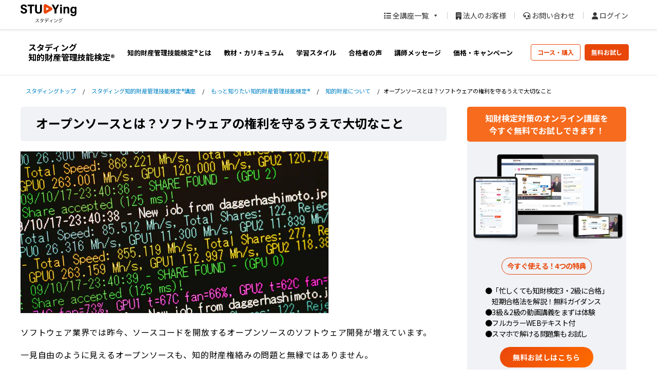

--- FILE ---
content_type: text/html; charset=UTF-8
request_url: https://studying.jp/chizai/about-more/opensource.html
body_size: 259168
content:

<!DOCTYPE html>
<html lang="ja">

<head>
	<!-- Google Tag Manager -->
<script>(function(w,d,s,l,i){w[l]=w[l]||[];w[l].push({'gtm.start':
new Date().getTime(),event:'gtm.js'});var f=d.getElementsByTagName(s)[0],
j=d.createElement(s),dl=l!='dataLayer'?'&l='+l:'';j.async=true;j.src=
'https://www.googletagmanager.com/gtm.js?id='+i+dl;f.parentNode.insertBefore(j,f);
})(window,document,'script','dataLayer','GTM-NFZGCX');</script>
<!-- End Google Tag Manager -->
	<meta charset="UTF-8">
	<meta http-equiv="X-UA-Compatible" content="IE=edge">
	<meta name="viewport" content="width=device-width, initial-scale=1.0">
	<link rel="pingback" href="https://studying.jp/wp/xmlrpc.php">
	<link rel="preconnect" href="https://pagead2.googlesyndication.com" crossorigin>
	<link rel="preconnect" href="https://fonts.gstatic.com" crossorigin>
	<link rel="preconnect" href="https://fonts.googleapis.com" crossorigin>
	<link rel="preconnect" href="https://googleads.g.doubleclick.net" crossorigin>
	<link rel="preconnect" href="https://stats.g.doubleclick.net" crossorigin>
	<link rel="preconnect" href="https://static.doubleclick.net" crossorigin>
			<link href="https://fonts.googleapis.com/css2?family=Noto+Sans+JP:wght@400;500;700&display=swap" rel="stylesheet" />
		<style>
	:root {
		--nmd-main-select-color: #f76b1e;
		--nmd-copyright-background-color: #f8f9fa;
		--nmd-h2-font-size: 20px;
		--nmd-zoom-icon-url: url(https://studying.jp/wp/wp-content/themes/nomadtheme/assets/img/zoom.svg);
		--nmd-circle-arrow1-url: url(https://studying.jp/wp/wp-content/themes/nomadtheme/assets/img/swiper/circle-arrow1.svg);
		--nmd-circle-arrow2-url: url(https://studying.jp/wp/wp-content/themes/nomadtheme/assets/img/swiper/circle-arrow2.svg);
		--nmd-mv-text-font-size: 40px;
		--nmd-mv-text-font-size-sp: 20px;
		--nmd-home-icon: url(https://studying.jp/wp/wp-content/themes/nomadtheme/assets/img/icon/house.svg);
		--nmd-path-unite-icon: url(https://studying.jp/wp/wp-content/themes/nomadtheme/assets/img/icon/path-unite.svg);
		--nmd-path-quote-icon: url(https://studying.jp/wp/wp-content/themes/nomadtheme/assets/img/icon/quote.svg);
		--nmd-entry-title-font-size: 24px;
		--nmd-entry-title-font-size-sp: 20px;
		--nmd-entry-font-size: 16px;
		--nmd-entry-font-size-sp: 16px;
		--nmd-h2-font-size: 20px;
		--nmd-h2-font-size-sp: 20px;
		--nmd-h3-font-size: 18px;
		--nmd-h3-font-size-sp: 18px;
		--nmd-h4-font-size: 16px;
		--nmd-h4-font-size-sp: 16px;
		--nmd-h5-font-size: 16px;
		--nmd-h5-font-size-sp: 16px;
		--nmd-h6-font-size: 16px;
		--nmd-h6-font-size-sp: 16px;
		--nmd-link-color: #0182c5;
	}
</style>	<meta name='robots' content='index, follow, max-image-preview:large, max-snippet:-1, max-video-preview:-1' />

	<!-- This site is optimized with the Yoast SEO plugin v24.6 - https://yoast.com/wordpress/plugins/seo/ -->
	<title>オープンソースとは？ソフトウェアの権利を守るうえで大切なこと - STUDYing</title>
	<meta name="description" content="ソフトウェア業界では昨今、ソースコードを開放するオープンソースのソフトウェア開発が増えています。一見自由のように見えるオープンソースも、知的財産権絡みの問題と無縁ではありません。今回は、オープンソースとは何か、特許訴訟リスクを防ぐには何が必要か、についてご説明します。" />
	<link rel="canonical" href="https://studying.jp/chizai/about-more/opensource.html" />
	<meta property="og:locale" content="ja_JP" />
	<meta property="og:type" content="article" />
	<meta property="og:title" content="オープンソースとは？ソフトウェアの権利を守るうえで大切なこと - STUDYing" />
	<meta property="og:description" content="ソフトウェア業界では昨今、ソースコードを開放するオープンソースのソフトウェア開発が増えています。一見自由のように見えるオープンソースも、知的財産権絡みの問題と無縁ではありません。今回は、オープンソースとは何か、特許訴訟リスクを防ぐには何が必要か、についてご説明します。" />
	<meta property="og:url" content="https://studying.jp/chizai/about-more/opensource.html" />
	<meta property="og:site_name" content="STUDYing" />
	<meta property="article:modified_time" content="2024-12-11T23:39:54+00:00" />
	<meta property="og:image" content="https://img.studying.jp/wp/wp-content/uploads/2024/07/20180418141102jTCZdQO4ea.jpg" />
	<meta property="og:image:width" content="600" />
	<meta property="og:image:height" content="315" />
	<meta property="og:image:type" content="image/jpeg" />
	<meta name="twitter:card" content="summary_large_image" />
	<meta name="twitter:label1" content="推定読み取り時間" />
	<meta name="twitter:data1" content="6分" />
	<script type="application/ld+json" class="yoast-schema-graph">{"@context":"https://schema.org","@graph":[{"@type":"WebPage","@id":"https://studying.jp/chizai/about-more/opensource.html","url":"https://studying.jp/chizai/about-more/opensource.html","name":"オープンソースとは？ソフトウェアの権利を守るうえで大切なこと - STUDYing","isPartOf":{"@id":"https://studying.jp/#website"},"primaryImageOfPage":{"@id":"https://studying.jp/chizai/about-more/opensource.html#primaryimage"},"image":{"@id":"https://studying.jp/chizai/about-more/opensource.html#primaryimage"},"thumbnailUrl":"https://img.studying.jp/wp/wp-content/uploads/2024/07/20180418141102jTCZdQO4ea.jpg","datePublished":"2024-07-08T02:58:12+00:00","dateModified":"2024-12-11T23:39:54+00:00","description":"ソフトウェア業界では昨今、ソースコードを開放するオープンソースのソフトウェア開発が増えています。一見自由のように見えるオープンソースも、知的財産権絡みの問題と無縁ではありません。今回は、オープンソースとは何か、特許訴訟リスクを防ぐには何が必要か、についてご説明します。","breadcrumb":{"@id":"https://studying.jp/chizai/about-more/opensource.html#breadcrumb"},"inLanguage":"ja","potentialAction":[{"@type":"ReadAction","target":["https://studying.jp/chizai/about-more/opensource.html"]}]},{"@type":"ImageObject","inLanguage":"ja","@id":"https://studying.jp/chizai/about-more/opensource.html#primaryimage","url":"https://img.studying.jp/wp/wp-content/uploads/2024/07/20180418141102jTCZdQO4ea.jpg","contentUrl":"https://img.studying.jp/wp/wp-content/uploads/2024/07/20180418141102jTCZdQO4ea.jpg","width":600,"height":315},{"@type":"BreadcrumbList","@id":"https://studying.jp/chizai/about-more/opensource.html#breadcrumb","itemListElement":[{"@type":"ListItem","position":1,"name":"ホーム","item":"https://studying.jp/"},{"@type":"ListItem","position":2,"name":"オープンソースとは？ソフトウェアの権利を守るうえで大切なこと"}]},{"@type":"WebSite","@id":"https://studying.jp/#website","url":"https://studying.jp/","name":"STUDYing","description":"","publisher":{"@id":"https://studying.jp/#organization"},"potentialAction":[{"@type":"SearchAction","target":{"@type":"EntryPoint","urlTemplate":"https://studying.jp/?s={search_term_string}"},"query-input":{"@type":"PropertyValueSpecification","valueRequired":true,"valueName":"search_term_string"}}],"inLanguage":"ja"},{"@type":"Organization","@id":"https://studying.jp/#organization","name":"STUDYing","url":"https://studying.jp/","logo":{"@type":"ImageObject","inLanguage":"ja","@id":"https://studying.jp/#/schema/logo/image/","url":"https://img.studying.jp/wp/wp-content/uploads/2025/08/studying.png","contentUrl":"https://img.studying.jp/wp/wp-content/uploads/2025/08/studying.png","width":1920,"height":1080,"caption":"STUDYing"},"image":{"@id":"https://studying.jp/#/schema/logo/image/"}}]}</script>
	<!-- / Yoast SEO plugin. -->


<link rel='dns-prefetch' href='//use.fontawesome.com' />
<script id="wpp-js" src="https://studying.jp/wp/wp-content/plugins/wordpress-popular-posts/assets/js/wpp.min.js?ver=7.3.6" data-sampling="0" data-sampling-rate="100" data-api-url="https://studying.jp/wp-json/wordpress-popular-posts" data-post-id="1027" data-token="2dc3442f1d" data-lang="0" data-debug="0"></script>
<link rel="alternate" title="oEmbed (JSON)" type="application/json+oembed" href="https://studying.jp/wp-json/oembed/1.0/embed?url=https%3A%2F%2Fstudying.jp%2Fchizai%2Fabout-more%2Fopensource.html" />
<link rel="alternate" title="oEmbed (XML)" type="text/xml+oembed" href="https://studying.jp/wp-json/oembed/1.0/embed?url=https%3A%2F%2Fstudying.jp%2Fchizai%2Fabout-more%2Fopensource.html&#038;format=xml" />
<style id='wp-img-auto-sizes-contain-inline-css'>
img:is([sizes=auto i],[sizes^="auto," i]){contain-intrinsic-size:3000px 1500px}
/*# sourceURL=wp-img-auto-sizes-contain-inline-css */
</style>
<link rel='stylesheet' id='wp-block-library-css' href='https://studying.jp/wp/wp-includes/css/dist/block-library/style.min.css?ver=6.9' media='all' />
<style id='wp-block-heading-inline-css'>
h1:where(.wp-block-heading).has-background,h2:where(.wp-block-heading).has-background,h3:where(.wp-block-heading).has-background,h4:where(.wp-block-heading).has-background,h5:where(.wp-block-heading).has-background,h6:where(.wp-block-heading).has-background{padding:1.25em 2.375em}h1.has-text-align-left[style*=writing-mode]:where([style*=vertical-lr]),h1.has-text-align-right[style*=writing-mode]:where([style*=vertical-rl]),h2.has-text-align-left[style*=writing-mode]:where([style*=vertical-lr]),h2.has-text-align-right[style*=writing-mode]:where([style*=vertical-rl]),h3.has-text-align-left[style*=writing-mode]:where([style*=vertical-lr]),h3.has-text-align-right[style*=writing-mode]:where([style*=vertical-rl]),h4.has-text-align-left[style*=writing-mode]:where([style*=vertical-lr]),h4.has-text-align-right[style*=writing-mode]:where([style*=vertical-rl]),h5.has-text-align-left[style*=writing-mode]:where([style*=vertical-lr]),h5.has-text-align-right[style*=writing-mode]:where([style*=vertical-rl]),h6.has-text-align-left[style*=writing-mode]:where([style*=vertical-lr]),h6.has-text-align-right[style*=writing-mode]:where([style*=vertical-rl]){rotate:180deg}
/*# sourceURL=https://studying.jp/wp/wp-includes/blocks/heading/style.min.css */
</style>
<style id='wp-block-image-inline-css'>
.wp-block-image>a,.wp-block-image>figure>a{display:inline-block}.wp-block-image img{box-sizing:border-box;height:auto;max-width:100%;vertical-align:bottom}@media not (prefers-reduced-motion){.wp-block-image img.hide{visibility:hidden}.wp-block-image img.show{animation:show-content-image .4s}}.wp-block-image[style*=border-radius] img,.wp-block-image[style*=border-radius]>a{border-radius:inherit}.wp-block-image.has-custom-border img{box-sizing:border-box}.wp-block-image.aligncenter{text-align:center}.wp-block-image.alignfull>a,.wp-block-image.alignwide>a{width:100%}.wp-block-image.alignfull img,.wp-block-image.alignwide img{height:auto;width:100%}.wp-block-image .aligncenter,.wp-block-image .alignleft,.wp-block-image .alignright,.wp-block-image.aligncenter,.wp-block-image.alignleft,.wp-block-image.alignright{display:table}.wp-block-image .aligncenter>figcaption,.wp-block-image .alignleft>figcaption,.wp-block-image .alignright>figcaption,.wp-block-image.aligncenter>figcaption,.wp-block-image.alignleft>figcaption,.wp-block-image.alignright>figcaption{caption-side:bottom;display:table-caption}.wp-block-image .alignleft{float:left;margin:.5em 1em .5em 0}.wp-block-image .alignright{float:right;margin:.5em 0 .5em 1em}.wp-block-image .aligncenter{margin-left:auto;margin-right:auto}.wp-block-image :where(figcaption){margin-bottom:1em;margin-top:.5em}.wp-block-image.is-style-circle-mask img{border-radius:9999px}@supports ((-webkit-mask-image:none) or (mask-image:none)) or (-webkit-mask-image:none){.wp-block-image.is-style-circle-mask img{border-radius:0;-webkit-mask-image:url('data:image/svg+xml;utf8,<svg viewBox="0 0 100 100" xmlns="http://www.w3.org/2000/svg"><circle cx="50" cy="50" r="50"/></svg>');mask-image:url('data:image/svg+xml;utf8,<svg viewBox="0 0 100 100" xmlns="http://www.w3.org/2000/svg"><circle cx="50" cy="50" r="50"/></svg>');mask-mode:alpha;-webkit-mask-position:center;mask-position:center;-webkit-mask-repeat:no-repeat;mask-repeat:no-repeat;-webkit-mask-size:contain;mask-size:contain}}:root :where(.wp-block-image.is-style-rounded img,.wp-block-image .is-style-rounded img){border-radius:9999px}.wp-block-image figure{margin:0}.wp-lightbox-container{display:flex;flex-direction:column;position:relative}.wp-lightbox-container img{cursor:zoom-in}.wp-lightbox-container img:hover+button{opacity:1}.wp-lightbox-container button{align-items:center;backdrop-filter:blur(16px) saturate(180%);background-color:#5a5a5a40;border:none;border-radius:4px;cursor:zoom-in;display:flex;height:20px;justify-content:center;opacity:0;padding:0;position:absolute;right:16px;text-align:center;top:16px;width:20px;z-index:100}@media not (prefers-reduced-motion){.wp-lightbox-container button{transition:opacity .2s ease}}.wp-lightbox-container button:focus-visible{outline:3px auto #5a5a5a40;outline:3px auto -webkit-focus-ring-color;outline-offset:3px}.wp-lightbox-container button:hover{cursor:pointer;opacity:1}.wp-lightbox-container button:focus{opacity:1}.wp-lightbox-container button:focus,.wp-lightbox-container button:hover,.wp-lightbox-container button:not(:hover):not(:active):not(.has-background){background-color:#5a5a5a40;border:none}.wp-lightbox-overlay{box-sizing:border-box;cursor:zoom-out;height:100vh;left:0;overflow:hidden;position:fixed;top:0;visibility:hidden;width:100%;z-index:100000}.wp-lightbox-overlay .close-button{align-items:center;cursor:pointer;display:flex;justify-content:center;min-height:40px;min-width:40px;padding:0;position:absolute;right:calc(env(safe-area-inset-right) + 16px);top:calc(env(safe-area-inset-top) + 16px);z-index:5000000}.wp-lightbox-overlay .close-button:focus,.wp-lightbox-overlay .close-button:hover,.wp-lightbox-overlay .close-button:not(:hover):not(:active):not(.has-background){background:none;border:none}.wp-lightbox-overlay .lightbox-image-container{height:var(--wp--lightbox-container-height);left:50%;overflow:hidden;position:absolute;top:50%;transform:translate(-50%,-50%);transform-origin:top left;width:var(--wp--lightbox-container-width);z-index:9999999999}.wp-lightbox-overlay .wp-block-image{align-items:center;box-sizing:border-box;display:flex;height:100%;justify-content:center;margin:0;position:relative;transform-origin:0 0;width:100%;z-index:3000000}.wp-lightbox-overlay .wp-block-image img{height:var(--wp--lightbox-image-height);min-height:var(--wp--lightbox-image-height);min-width:var(--wp--lightbox-image-width);width:var(--wp--lightbox-image-width)}.wp-lightbox-overlay .wp-block-image figcaption{display:none}.wp-lightbox-overlay button{background:none;border:none}.wp-lightbox-overlay .scrim{background-color:#fff;height:100%;opacity:.9;position:absolute;width:100%;z-index:2000000}.wp-lightbox-overlay.active{visibility:visible}@media not (prefers-reduced-motion){.wp-lightbox-overlay.active{animation:turn-on-visibility .25s both}.wp-lightbox-overlay.active img{animation:turn-on-visibility .35s both}.wp-lightbox-overlay.show-closing-animation:not(.active){animation:turn-off-visibility .35s both}.wp-lightbox-overlay.show-closing-animation:not(.active) img{animation:turn-off-visibility .25s both}.wp-lightbox-overlay.zoom.active{animation:none;opacity:1;visibility:visible}.wp-lightbox-overlay.zoom.active .lightbox-image-container{animation:lightbox-zoom-in .4s}.wp-lightbox-overlay.zoom.active .lightbox-image-container img{animation:none}.wp-lightbox-overlay.zoom.active .scrim{animation:turn-on-visibility .4s forwards}.wp-lightbox-overlay.zoom.show-closing-animation:not(.active){animation:none}.wp-lightbox-overlay.zoom.show-closing-animation:not(.active) .lightbox-image-container{animation:lightbox-zoom-out .4s}.wp-lightbox-overlay.zoom.show-closing-animation:not(.active) .lightbox-image-container img{animation:none}.wp-lightbox-overlay.zoom.show-closing-animation:not(.active) .scrim{animation:turn-off-visibility .4s forwards}}@keyframes show-content-image{0%{visibility:hidden}99%{visibility:hidden}to{visibility:visible}}@keyframes turn-on-visibility{0%{opacity:0}to{opacity:1}}@keyframes turn-off-visibility{0%{opacity:1;visibility:visible}99%{opacity:0;visibility:visible}to{opacity:0;visibility:hidden}}@keyframes lightbox-zoom-in{0%{transform:translate(calc((-100vw + var(--wp--lightbox-scrollbar-width))/2 + var(--wp--lightbox-initial-left-position)),calc(-50vh + var(--wp--lightbox-initial-top-position))) scale(var(--wp--lightbox-scale))}to{transform:translate(-50%,-50%) scale(1)}}@keyframes lightbox-zoom-out{0%{transform:translate(-50%,-50%) scale(1);visibility:visible}99%{visibility:visible}to{transform:translate(calc((-100vw + var(--wp--lightbox-scrollbar-width))/2 + var(--wp--lightbox-initial-left-position)),calc(-50vh + var(--wp--lightbox-initial-top-position))) scale(var(--wp--lightbox-scale));visibility:hidden}}
/*# sourceURL=https://studying.jp/wp/wp-includes/blocks/image/style.min.css */
</style>
<style id='wp-block-image-theme-inline-css'>
:root :where(.wp-block-image figcaption){color:#555;font-size:13px;text-align:center}.is-dark-theme :root :where(.wp-block-image figcaption){color:#ffffffa6}.wp-block-image{margin:0 0 1em}
/*# sourceURL=https://studying.jp/wp/wp-includes/blocks/image/theme.min.css */
</style>
<style id='wp-block-columns-inline-css'>
.wp-block-columns{box-sizing:border-box;display:flex;flex-wrap:wrap!important}@media (min-width:782px){.wp-block-columns{flex-wrap:nowrap!important}}.wp-block-columns{align-items:normal!important}.wp-block-columns.are-vertically-aligned-top{align-items:flex-start}.wp-block-columns.are-vertically-aligned-center{align-items:center}.wp-block-columns.are-vertically-aligned-bottom{align-items:flex-end}@media (max-width:781px){.wp-block-columns:not(.is-not-stacked-on-mobile)>.wp-block-column{flex-basis:100%!important}}@media (min-width:782px){.wp-block-columns:not(.is-not-stacked-on-mobile)>.wp-block-column{flex-basis:0;flex-grow:1}.wp-block-columns:not(.is-not-stacked-on-mobile)>.wp-block-column[style*=flex-basis]{flex-grow:0}}.wp-block-columns.is-not-stacked-on-mobile{flex-wrap:nowrap!important}.wp-block-columns.is-not-stacked-on-mobile>.wp-block-column{flex-basis:0;flex-grow:1}.wp-block-columns.is-not-stacked-on-mobile>.wp-block-column[style*=flex-basis]{flex-grow:0}:where(.wp-block-columns){margin-bottom:1.75em}:where(.wp-block-columns.has-background){padding:1.25em 2.375em}.wp-block-column{flex-grow:1;min-width:0;overflow-wrap:break-word;word-break:break-word}.wp-block-column.is-vertically-aligned-top{align-self:flex-start}.wp-block-column.is-vertically-aligned-center{align-self:center}.wp-block-column.is-vertically-aligned-bottom{align-self:flex-end}.wp-block-column.is-vertically-aligned-stretch{align-self:stretch}.wp-block-column.is-vertically-aligned-bottom,.wp-block-column.is-vertically-aligned-center,.wp-block-column.is-vertically-aligned-top{width:100%}
/*# sourceURL=https://studying.jp/wp/wp-includes/blocks/columns/style.min.css */
</style>
<style id='wp-block-paragraph-inline-css'>
.is-small-text{font-size:.875em}.is-regular-text{font-size:1em}.is-large-text{font-size:2.25em}.is-larger-text{font-size:3em}.has-drop-cap:not(:focus):first-letter{float:left;font-size:8.4em;font-style:normal;font-weight:100;line-height:.68;margin:.05em .1em 0 0;text-transform:uppercase}body.rtl .has-drop-cap:not(:focus):first-letter{float:none;margin-left:.1em}p.has-drop-cap.has-background{overflow:hidden}:root :where(p.has-background){padding:1.25em 2.375em}:where(p.has-text-color:not(.has-link-color)) a{color:inherit}p.has-text-align-left[style*="writing-mode:vertical-lr"],p.has-text-align-right[style*="writing-mode:vertical-rl"]{rotate:180deg}
/*# sourceURL=https://studying.jp/wp/wp-includes/blocks/paragraph/style.min.css */
</style>
<link rel='stylesheet' id='nmd-blocks-style-css' href='https://studying.jp/wp/wp-content/plugins/nomad-blocks/dist/style.css?ver=1.1.0' media='all' />
<style id='global-styles-inline-css'>
:root{--wp--preset--aspect-ratio--square: 1;--wp--preset--aspect-ratio--4-3: 4/3;--wp--preset--aspect-ratio--3-4: 3/4;--wp--preset--aspect-ratio--3-2: 3/2;--wp--preset--aspect-ratio--2-3: 2/3;--wp--preset--aspect-ratio--16-9: 16/9;--wp--preset--aspect-ratio--9-16: 9/16;--wp--preset--color--black: #333333;--wp--preset--color--cyan-bluish-gray: #abb8c3;--wp--preset--color--white: #ffffff;--wp--preset--color--pale-pink: #f78da7;--wp--preset--color--vivid-red: #cf2e2e;--wp--preset--color--luminous-vivid-orange: #ff6900;--wp--preset--color--luminous-vivid-amber: #fcb900;--wp--preset--color--light-green-cyan: #7bdcb5;--wp--preset--color--vivid-green-cyan: #00d084;--wp--preset--color--pale-cyan-blue: #8ed1fc;--wp--preset--color--vivid-cyan-blue: #0693e3;--wp--preset--color--vivid-purple: #9b51e0;--wp--preset--color--darkgray: #CED4E2;--wp--preset--color--blue: #0182c5;--wp--preset--color--orange: #f76b1e;--wp--preset--color--red: #e63946;--wp--preset--color--yellow: #ffca3a;--wp--preset--color--green: #2a9d8f;--wp--preset--color--line-green: #06C755;--wp--preset--color--pink: #FFB7C5;--wp--preset--color--light-black: #f0f0f0;--wp--preset--color--light-darkgray: #e9edf4;--wp--preset--color--light-blue: #d5ebf9;--wp--preset--color--light-orange: #fde5d3;--wp--preset--color--light-red: #f8d7da;--wp--preset--color--light-yellow: #fff5cc;--wp--preset--color--light-green: #d2f4ea;--wp--preset--color--light-pink: #ffe4ec;--wp--preset--gradient--vivid-cyan-blue-to-vivid-purple: linear-gradient(135deg,rgb(6,147,227) 0%,rgb(155,81,224) 100%);--wp--preset--gradient--light-green-cyan-to-vivid-green-cyan: linear-gradient(135deg,rgb(122,220,180) 0%,rgb(0,208,130) 100%);--wp--preset--gradient--luminous-vivid-amber-to-luminous-vivid-orange: linear-gradient(135deg,rgb(252,185,0) 0%,rgb(255,105,0) 100%);--wp--preset--gradient--luminous-vivid-orange-to-vivid-red: linear-gradient(135deg,rgb(255,105,0) 0%,rgb(207,46,46) 100%);--wp--preset--gradient--very-light-gray-to-cyan-bluish-gray: linear-gradient(135deg,rgb(238,238,238) 0%,rgb(169,184,195) 100%);--wp--preset--gradient--cool-to-warm-spectrum: linear-gradient(135deg,rgb(74,234,220) 0%,rgb(151,120,209) 20%,rgb(207,42,186) 40%,rgb(238,44,130) 60%,rgb(251,105,98) 80%,rgb(254,248,76) 100%);--wp--preset--gradient--blush-light-purple: linear-gradient(135deg,rgb(255,206,236) 0%,rgb(152,150,240) 100%);--wp--preset--gradient--blush-bordeaux: linear-gradient(135deg,rgb(254,205,165) 0%,rgb(254,45,45) 50%,rgb(107,0,62) 100%);--wp--preset--gradient--luminous-dusk: linear-gradient(135deg,rgb(255,203,112) 0%,rgb(199,81,192) 50%,rgb(65,88,208) 100%);--wp--preset--gradient--pale-ocean: linear-gradient(135deg,rgb(255,245,203) 0%,rgb(182,227,212) 50%,rgb(51,167,181) 100%);--wp--preset--gradient--electric-grass: linear-gradient(135deg,rgb(202,248,128) 0%,rgb(113,206,126) 100%);--wp--preset--gradient--midnight: linear-gradient(135deg,rgb(2,3,129) 0%,rgb(40,116,252) 100%);--wp--preset--font-size--small: 13px;--wp--preset--font-size--medium: 20px;--wp--preset--font-size--large: 36px;--wp--preset--font-size--x-large: 42px;--wp--preset--spacing--20: 0.44rem;--wp--preset--spacing--30: 0.67rem;--wp--preset--spacing--40: 1rem;--wp--preset--spacing--50: 1.5rem;--wp--preset--spacing--60: 2.25rem;--wp--preset--spacing--70: 3.38rem;--wp--preset--spacing--80: 5.06rem;--wp--preset--shadow--natural: 6px 6px 9px rgba(0, 0, 0, 0.2);--wp--preset--shadow--deep: 12px 12px 50px rgba(0, 0, 0, 0.4);--wp--preset--shadow--sharp: 6px 6px 0px rgba(0, 0, 0, 0.2);--wp--preset--shadow--outlined: 6px 6px 0px -3px rgb(255, 255, 255), 6px 6px rgb(0, 0, 0);--wp--preset--shadow--crisp: 6px 6px 0px rgb(0, 0, 0);}:where(.is-layout-flex){gap: 0.5em;}:where(.is-layout-grid){gap: 0.5em;}body .is-layout-flex{display: flex;}.is-layout-flex{flex-wrap: wrap;align-items: center;}.is-layout-flex > :is(*, div){margin: 0;}body .is-layout-grid{display: grid;}.is-layout-grid > :is(*, div){margin: 0;}:where(.wp-block-columns.is-layout-flex){gap: 2em;}:where(.wp-block-columns.is-layout-grid){gap: 2em;}:where(.wp-block-post-template.is-layout-flex){gap: 1.25em;}:where(.wp-block-post-template.is-layout-grid){gap: 1.25em;}.has-black-color{color: var(--wp--preset--color--black) !important;}.has-cyan-bluish-gray-color{color: var(--wp--preset--color--cyan-bluish-gray) !important;}.has-white-color{color: var(--wp--preset--color--white) !important;}.has-pale-pink-color{color: var(--wp--preset--color--pale-pink) !important;}.has-vivid-red-color{color: var(--wp--preset--color--vivid-red) !important;}.has-luminous-vivid-orange-color{color: var(--wp--preset--color--luminous-vivid-orange) !important;}.has-luminous-vivid-amber-color{color: var(--wp--preset--color--luminous-vivid-amber) !important;}.has-light-green-cyan-color{color: var(--wp--preset--color--light-green-cyan) !important;}.has-vivid-green-cyan-color{color: var(--wp--preset--color--vivid-green-cyan) !important;}.has-pale-cyan-blue-color{color: var(--wp--preset--color--pale-cyan-blue) !important;}.has-vivid-cyan-blue-color{color: var(--wp--preset--color--vivid-cyan-blue) !important;}.has-vivid-purple-color{color: var(--wp--preset--color--vivid-purple) !important;}.has-black-background-color{background-color: var(--wp--preset--color--black) !important;}.has-cyan-bluish-gray-background-color{background-color: var(--wp--preset--color--cyan-bluish-gray) !important;}.has-white-background-color{background-color: var(--wp--preset--color--white) !important;}.has-pale-pink-background-color{background-color: var(--wp--preset--color--pale-pink) !important;}.has-vivid-red-background-color{background-color: var(--wp--preset--color--vivid-red) !important;}.has-luminous-vivid-orange-background-color{background-color: var(--wp--preset--color--luminous-vivid-orange) !important;}.has-luminous-vivid-amber-background-color{background-color: var(--wp--preset--color--luminous-vivid-amber) !important;}.has-light-green-cyan-background-color{background-color: var(--wp--preset--color--light-green-cyan) !important;}.has-vivid-green-cyan-background-color{background-color: var(--wp--preset--color--vivid-green-cyan) !important;}.has-pale-cyan-blue-background-color{background-color: var(--wp--preset--color--pale-cyan-blue) !important;}.has-vivid-cyan-blue-background-color{background-color: var(--wp--preset--color--vivid-cyan-blue) !important;}.has-vivid-purple-background-color{background-color: var(--wp--preset--color--vivid-purple) !important;}.has-black-border-color{border-color: var(--wp--preset--color--black) !important;}.has-cyan-bluish-gray-border-color{border-color: var(--wp--preset--color--cyan-bluish-gray) !important;}.has-white-border-color{border-color: var(--wp--preset--color--white) !important;}.has-pale-pink-border-color{border-color: var(--wp--preset--color--pale-pink) !important;}.has-vivid-red-border-color{border-color: var(--wp--preset--color--vivid-red) !important;}.has-luminous-vivid-orange-border-color{border-color: var(--wp--preset--color--luminous-vivid-orange) !important;}.has-luminous-vivid-amber-border-color{border-color: var(--wp--preset--color--luminous-vivid-amber) !important;}.has-light-green-cyan-border-color{border-color: var(--wp--preset--color--light-green-cyan) !important;}.has-vivid-green-cyan-border-color{border-color: var(--wp--preset--color--vivid-green-cyan) !important;}.has-pale-cyan-blue-border-color{border-color: var(--wp--preset--color--pale-cyan-blue) !important;}.has-vivid-cyan-blue-border-color{border-color: var(--wp--preset--color--vivid-cyan-blue) !important;}.has-vivid-purple-border-color{border-color: var(--wp--preset--color--vivid-purple) !important;}.has-vivid-cyan-blue-to-vivid-purple-gradient-background{background: var(--wp--preset--gradient--vivid-cyan-blue-to-vivid-purple) !important;}.has-light-green-cyan-to-vivid-green-cyan-gradient-background{background: var(--wp--preset--gradient--light-green-cyan-to-vivid-green-cyan) !important;}.has-luminous-vivid-amber-to-luminous-vivid-orange-gradient-background{background: var(--wp--preset--gradient--luminous-vivid-amber-to-luminous-vivid-orange) !important;}.has-luminous-vivid-orange-to-vivid-red-gradient-background{background: var(--wp--preset--gradient--luminous-vivid-orange-to-vivid-red) !important;}.has-very-light-gray-to-cyan-bluish-gray-gradient-background{background: var(--wp--preset--gradient--very-light-gray-to-cyan-bluish-gray) !important;}.has-cool-to-warm-spectrum-gradient-background{background: var(--wp--preset--gradient--cool-to-warm-spectrum) !important;}.has-blush-light-purple-gradient-background{background: var(--wp--preset--gradient--blush-light-purple) !important;}.has-blush-bordeaux-gradient-background{background: var(--wp--preset--gradient--blush-bordeaux) !important;}.has-luminous-dusk-gradient-background{background: var(--wp--preset--gradient--luminous-dusk) !important;}.has-pale-ocean-gradient-background{background: var(--wp--preset--gradient--pale-ocean) !important;}.has-electric-grass-gradient-background{background: var(--wp--preset--gradient--electric-grass) !important;}.has-midnight-gradient-background{background: var(--wp--preset--gradient--midnight) !important;}.has-small-font-size{font-size: var(--wp--preset--font-size--small) !important;}.has-medium-font-size{font-size: var(--wp--preset--font-size--medium) !important;}.has-large-font-size{font-size: var(--wp--preset--font-size--large) !important;}.has-x-large-font-size{font-size: var(--wp--preset--font-size--x-large) !important;}
:where(.wp-block-columns.is-layout-flex){gap: 2em;}:where(.wp-block-columns.is-layout-grid){gap: 2em;}
/*# sourceURL=global-styles-inline-css */
</style>
<style id='core-block-supports-inline-css'>
.wp-container-core-columns-is-layout-9d6595d7{flex-wrap:nowrap;}
/*# sourceURL=core-block-supports-inline-css */
</style>

<style id='classic-theme-styles-inline-css'>
/*! This file is auto-generated */
.wp-block-button__link{color:#fff;background-color:#32373c;border-radius:9999px;box-shadow:none;text-decoration:none;padding:calc(.667em + 2px) calc(1.333em + 2px);font-size:1.125em}.wp-block-file__button{background:#32373c;color:#fff;text-decoration:none}
/*# sourceURL=/wp-includes/css/classic-themes.min.css */
</style>
<style id='font-awesome-svg-styles-default-inline-css'>
.svg-inline--fa {
  display: inline-block;
  height: 1em;
  overflow: visible;
  vertical-align: -.125em;
}
/*# sourceURL=font-awesome-svg-styles-default-inline-css */
</style>
<link rel='stylesheet' id='font-awesome-svg-styles-css' href='https://studying.jp/wp/wp-content/uploads/font-awesome/v6.6.0/css/svg-with-js.css' media='all' />
<style id='font-awesome-svg-styles-inline-css'>
   .wp-block-font-awesome-icon svg::before,
   .wp-rich-text-font-awesome-icon svg::before {content: unset;}
/*# sourceURL=font-awesome-svg-styles-inline-css */
</style>
<link rel='stylesheet' id='megamenu-css' href='https://studying.jp/wp/wp-content/uploads/maxmegamenu/style.css?ver=5c90a7' media='all' />
<link rel='stylesheet' id='dashicons-css' href='https://studying.jp/wp/wp-includes/css/dashicons.min.css?ver=6.9' media='all' />
<link rel='stylesheet' id='wordpress-popular-posts-css-css' href='https://studying.jp/wp/wp-content/plugins/wordpress-popular-posts/assets/css/wpp.css?ver=7.3.6' media='all' />
<link rel='stylesheet' id='theme-style-css' href='https://studying.jp/wp/wp-content/themes/nomadtheme/assets/css/theme.css?ver=1.5.0' media='all' />
<link rel='stylesheet' id='child-style-css' href='https://studying.jp/wp/wp-content/themes/nomad-child/style.css?ver=1.1.1' media='all' />
<link rel='stylesheet' id='font-awesome-official-css' href='https://use.fontawesome.com/releases/v6.6.0/css/all.css' media='all' integrity="sha384-h/hnnw1Bi4nbpD6kE7nYfCXzovi622sY5WBxww8ARKwpdLj5kUWjRuyiXaD1U2JT" crossorigin="anonymous" />
<link rel='stylesheet' id='font-awesome-official-v4shim-css' href='https://use.fontawesome.com/releases/v6.6.0/css/v4-shims.css' media='all' integrity="sha384-Heamg4F/EELwbmnBJapxaWTkcdX/DCrJpYgSshI5BkI7xghn3RvDcpG+1xUJt/7K" crossorigin="anonymous" />
<script src="https://studying.jp/wp/wp-includes/js/jquery/jquery.min.js?ver=3.7.1" id="jquery-core-js"></script>
<script src="https://studying.jp/wp/wp-includes/js/jquery/jquery-migrate.min.js?ver=3.4.1" id="jquery-migrate-js"></script>
<link rel="https://api.w.org/" href="https://studying.jp/wp-json/" /><link rel="alternate" title="JSON" type="application/json" href="https://studying.jp/wp-json/wp/v2/chizai/1027" /><link rel="EditURI" type="application/rsd+xml" title="RSD" href="https://studying.jp/wp/xmlrpc.php?rsd" />
<link rel='shortlink' href='https://studying.jp/?p=1027' />
	<style>
		:root {
			--nmdb-theme-main-color: #f76b1e;
		}
	</style>
<script type="text/javascript" src="//studying.jp/?wordfence_syncAttackData=1769030804.8974" async></script>            <style id="wpp-loading-animation-styles">@-webkit-keyframes bgslide{from{background-position-x:0}to{background-position-x:-200%}}@keyframes bgslide{from{background-position-x:0}to{background-position-x:-200%}}.wpp-widget-block-placeholder,.wpp-shortcode-placeholder{margin:0 auto;width:60px;height:3px;background:#dd3737;background:linear-gradient(90deg,#dd3737 0%,#571313 10%,#dd3737 100%);background-size:200% auto;border-radius:3px;-webkit-animation:bgslide 1s infinite linear;animation:bgslide 1s infinite linear}</style>
            <style type="text/css">/** Mega Menu CSS: fs **/</style>
		<meta name="description" content="ソフトウェア業界では昨今、ソースコードを開放するオープンソースのソフトウェア開発が増えています。一見自由のように見えるオープンソースも、知的財産権絡みの問題と無縁ではありません。今回は、オープンソースとは何か、特許訴訟リスクを防ぐには何が必...">
	<link rel="canonical" href="https://studying.jp/chizai/about-more/opensource.html" />
<meta property="og:type" content="article">
<meta property="og:description" content="ソフトウェア業界では昨今、ソースコードを開放するオープンソースのソフトウェア開発が増えています。一見自由のように見えるオープンソースも、知的財産権絡みの問題と無縁ではありません。今回は、オープンソースとは何か、特許訴訟リスクを防ぐには何が必要か、についてご説明します。オープンソー...">
<meta property="og:title" content="オープンソースとは？ソフトウェアの権利を守るうえで大切なこと">
<meta property="og:url" content="https://studying.jp/chizai/about-more/opensource.html">
<meta property="og:image" content="https://img.studying.jp/wp/wp-content/uploads/2024/07/20180418141102jTCZdQO4ea.jpg?20241212083954">
<meta property="og:site_name" content="STUDYing">
<meta property="og:locale" content="ja_JP">
				<!-- Optimize Next -->
	<script>(function(p,r,o,j,e,c,t,g){
p['_'+t]={};g=r.createElement('script');g.src='https://www.googletagmanager.com/gtm.js?id=GTM-'+t;r[o].prepend(g);
g=r.createElement('style');g.innerText='.'+e+t+'{visibility:hidden!important}';r[o].prepend(g);
r[o][j].add(e+t);setTimeout(function(){if(r[o][j].contains(e+t)){r[o][j].remove(e+t);p['_'+t]=0}},c)
})(window,document,'documentElement','classList','loading',2000,'W3L4WDXR')</script>
	<!-- End Optimize Next -->
<link rel='stylesheet' id='yarppRelatedCss-css' href='https://studying.jp/wp/wp-content/plugins/yet-another-related-posts-plugin/style/related.css?ver=5.30.11' media='all' />
<link rel='stylesheet' id='yarpp-thumbnails-css' href='https://studying.jp/wp/wp-content/plugins/yet-another-related-posts-plugin/style/styles_thumbnails.css?ver=5.30.11' media='all' />
<style id='yarpp-thumbnails-inline-css'>
.yarpp-thumbnails-horizontal .yarpp-thumbnail {width: 310px;height: 350px;margin: 5px;margin-left: 0px;}.yarpp-thumbnail > img, .yarpp-thumbnail-default {width: 300px;height: 300px;margin: 5px;}.yarpp-thumbnails-horizontal .yarpp-thumbnail-title {margin: 7px;margin-top: 0px;width: 300px;}.yarpp-thumbnail-default > img {min-height: 300px;min-width: 300px;}
/*# sourceURL=yarpp-thumbnails-inline-css */
</style>
</head>

<body class="wp-singular chizai-template-default single single-chizai postid-1027 single-format-standard wp-embed-responsive wp-theme-nomadtheme wp-child-theme-nomad-child mega-menu-global">
	<!-- Google Tag Manager (noscript) -->
<noscript><iframe src="https://www.googletagmanager.com/ns.html?id=GTM-NFZGCX"
height="0" width="0" style="display:none;visibility:hidden"></iframe></noscript>
<!-- End Google Tag Manager (noscript) -->
		<header class="header" id="header">
		
		<div class="nav-container">
				<!-- デフォルト -->
	<div class="global-nav">
		
<div class="logo"  id="logo">
						<p class="logo__inner"><a href="https://studying.jp"><img src="https://img.studying.jp/wp/wp-content/uploads/2024/08/logo_studying_2.png" alt="STUDYing" style="height: 36px"></a></p>
			</div>		<div id="mega-menu-wrap-global" class="mega-menu-wrap"><div class="mega-menu-toggle"><div class="mega-toggle-blocks-left"></div><div class="mega-toggle-blocks-center"></div><div class="mega-toggle-blocks-right"><div class='mega-toggle-block mega-menu-toggle-animated-block mega-toggle-block-0' id='mega-toggle-block-0'><button aria-label="Toggle Menu" class="mega-toggle-animated mega-toggle-animated-slider" type="button" aria-expanded="false">
                  <span class="mega-toggle-animated-box">
                    <span class="mega-toggle-animated-inner"></span>
                  </span>
                </button></div></div></div><ul id="mega-menu-global" class="mega-menu max-mega-menu mega-menu-horizontal mega-no-js" data-event="hover_intent" data-effect="fade_up" data-effect-speed="200" data-effect-mobile="disabled" data-effect-speed-mobile="0" data-mobile-force-width="false" data-second-click="go" data-document-click="collapse" data-vertical-behaviour="standard" data-breakpoint="768" data-unbind="true" data-mobile-state="collapse_all" data-mobile-direction="vertical" data-hover-intent-timeout="300" data-hover-intent-interval="100"><li class="mega-menu-item mega-menu-item-type-custom mega-menu-item-object-custom mega-menu-item-has-children mega-menu-megamenu mega-menu-grid mega-align-bottom-left mega-menu-grid mega-hide-sub-menu-on-mobile mega-menu-item-1790" id="mega-menu-item-1790"><a class="mega-menu-link" aria-expanded="false" tabindex="0"><i class="fa-solid fa-list"></i> 全講座一覧<span class="mega-indicator" aria-hidden="true"></span></a>
<ul class="mega-sub-menu" role='presentation'>
<li class="mega-menu-row" id="mega-menu-1790-0">
	<ul class="mega-sub-menu" style='--columns:2' role='presentation'>
<li class="mega-menu-column mega-menu-columns-1-of-2" style="--columns:2; --span:1" id="mega-menu-1790-0-0">
		<ul class="mega-sub-menu">
<li class="mega-menu-item mega-menu-item-type-widget widget_nav_menu mega-menu-item-nav_menu-5" id="mega-menu-item-nav_menu-5"><nav class="menu-%e3%83%a1%e3%82%ac%e3%83%a1%e3%83%8b%e3%83%a5%e3%83%bc%ef%bc%91-container" aria-label="メニュー"><ul id="menu-%e3%83%a1%e3%82%ac%e3%83%a1%e3%83%8b%e3%83%a5%e3%83%bc%ef%bc%91" class="menu"><li id="menu-item-1791" class="menu-item menu-item-type-custom menu-item-object-custom menu-item-1791 parent"><a href="https://studying.jp/shindanshi/">中小企業診断士</a></li>
<li id="menu-item-1792" class="menu-item menu-item-type-custom menu-item-object-custom menu-item-1792 parent"><a href="https://studying.jp/hanbaishi/">販売士</a></li>
<li id="menu-item-1793" class="menu-item menu-item-type-custom menu-item-object-custom menu-item-1793 parent"><a href="https://studying.jp/mental/">メンタルヘルス・マネジメント®検定</a></li>
<li id="menu-item-1794" class="menu-item menu-item-type-custom menu-item-object-custom menu-item-1794 parent"><a href="https://studying.jp/shoshi/">司法書士</a></li>
<li id="menu-item-1795" class="menu-item menu-item-type-custom menu-item-object-custom menu-item-1795 parent"><a href="https://studying.jp/benrishi/">弁理士</a></li>
<li id="menu-item-1796" class="menu-item menu-item-type-custom menu-item-object-custom menu-item-1796 parent"><a href="https://studying.jp/chizai/">知的財産管理技能検定®</a></li>
<li id="menu-item-1797" class="menu-item menu-item-type-custom menu-item-object-custom menu-item-1797 parent"><a href="https://studying.jp/sharoushi/">社会保険労務士</a></li>
<li id="menu-item-7863" class="menu-item menu-item-type-custom menu-item-object-custom menu-item-7863 parent"><a href="https://studying.jp/zeirishi/">税理士</a></li>
<li id="menu-item-7864" class="menu-item menu-item-type-custom menu-item-object-custom menu-item-7864 parent"><a href="https://studying.jp/fp/">ＦＰ</a></li>
<li id="menu-item-7865" class="menu-item menu-item-type-custom menu-item-object-custom menu-item-7865 parent"><a href="https://studying.jp/kashikin/">貸金業務取扱主任者</a></li>
<li id="menu-item-7866" class="menu-item menu-item-type-custom menu-item-object-custom menu-item-7866 parent"><a href="https://studying.jp/mankan/">マンション管理士／管理業務主任者</a></li>
<li id="menu-item-7867" class="menu-item menu-item-type-custom menu-item-object-custom menu-item-7867 parent"><a href="https://studying.jp/kenchikushi/">建築士</a></li>
<li id="menu-item-7868" class="menu-item menu-item-type-custom menu-item-object-custom menu-item-7868 parent"><a href="https://studying.jp/sg/">情報セキュリティマネジメント</a></li>
<li id="menu-item-7869" class="menu-item menu-item-type-custom menu-item-object-custom menu-item-7869 parent"><a href="https://studying.jp/oyojoho/">応用情報技術者</a></li>
<li id="menu-item-7870" class="menu-item menu-item-type-custom menu-item-object-custom menu-item-7870 parent"><a href="https://studying.jp/nw/">ネットワークスペシャリスト</a></li>
<li id="menu-item-7871" class="menu-item menu-item-type-custom menu-item-object-custom menu-item-7871 parent"><a href="https://studying.jp/tech/">スタディングテック</a></li>
<li id="menu-item-7872" class="menu-item menu-item-type-custom menu-item-object-custom menu-item-7872 parent"><a href="https://studying.jp/toeic/">TOEIC® TEST</a></li>
<li id="menu-item-7873" class="menu-item menu-item-type-custom menu-item-object-custom menu-item-7873 parent"><a href="https://studying.jp/touroku/">登録販売者</a></li>
<li id="menu-item-7874" class="menu-item menu-item-type-custom menu-item-object-custom menu-item-7874 parent"><a href="https://studying.jp/hoikushi/">保育士</a></li>
</ul></nav></li>		</ul>
</li><li class="mega-menu-column mega-menu-columns-1-of-2" style="--columns:2; --span:1" id="mega-menu-1790-0-1">
		<ul class="mega-sub-menu">
<li class="mega-menu-item mega-menu-item-type-widget widget_nav_menu mega-menu-item-nav_menu-6" id="mega-menu-item-nav_menu-6"><nav class="menu-%e3%83%a1%e3%82%ac%e3%83%a1%e3%83%8b%e3%83%a5%e3%83%bc%ef%bc%92-container" aria-label="メニュー"><ul id="menu-%e3%83%a1%e3%82%ac%e3%83%a1%e3%83%8b%e3%83%a5%e3%83%bc%ef%bc%92" class="menu"><li id="menu-item-1808" class="menu-item menu-item-type-custom menu-item-object-custom menu-item-1808 parent"><a href="https://studying.jp/engineer/">技術士</a></li>
<li id="menu-item-1809" class="menu-item menu-item-type-custom menu-item-object-custom menu-item-1809 parent"><a href="https://studying.jp/kikenbutsu/">危険物取扱者</a></li>
<li id="menu-item-1810" class="menu-item menu-item-type-custom menu-item-object-custom menu-item-1810 parent"><a href="https://studying.jp/shihou/">司法試験・予備試験</a></li>
<li id="menu-item-1811" class="menu-item menu-item-type-custom menu-item-object-custom menu-item-1811 parent"><a href="https://studying.jp/gyousei/">行政書士</a></li>
<li id="menu-item-1812" class="menu-item menu-item-type-custom menu-item-object-custom menu-item-1812 parent"><a href="https://studying.jp/bijihou/">ビジネス実務法務検定試験®</a></li>
<li id="menu-item-1813" class="menu-item menu-item-type-custom menu-item-object-custom menu-item-1813 parent"><a href="https://studying.jp/johohogo/">個人情報保護士</a></li>
<li id="menu-item-7850" class="menu-item menu-item-type-custom menu-item-object-custom menu-item-7850 parent"><a href="https://studying.jp/kaikeishi/">公認会計士</a></li>
<li id="menu-item-7849" class="menu-item menu-item-type-custom menu-item-object-custom menu-item-7849 parent"><a href="https://studying.jp/boki/">簿記</a></li>
<li id="menu-item-7852" class="menu-item menu-item-type-custom menu-item-object-custom menu-item-7852 parent"><a href="https://studying.jp/gaimuin/">外務員</a></li>
<li id="menu-item-7853" class="menu-item menu-item-type-custom menu-item-object-custom menu-item-7853 parent"><a href="https://studying.jp/takken/">宅建士</a></li>
<li id="menu-item-7854" class="menu-item menu-item-type-custom menu-item-object-custom menu-item-7854 parent"><a href="https://studying.jp/chintaikanrishi/">賃貸不動産経営管理士</a></li>
<li id="menu-item-7856" class="menu-item menu-item-type-custom menu-item-object-custom menu-item-7856 parent"><a href="https://studying.jp/itpassport/">ITパスポート</a></li>
<li id="menu-item-7857" class="menu-item menu-item-type-custom menu-item-object-custom menu-item-7857 parent"><a href="https://studying.jp/kihonjoho/">基本情報技術者</a></li>
<li id="menu-item-7858" class="menu-item menu-item-type-custom menu-item-object-custom menu-item-7858 parent"><a href="https://studying.jp/itstrategist/">ITストラテジスト</a></li>
<li id="menu-item-7859" class="menu-item menu-item-type-custom menu-item-object-custom menu-item-7859 parent"><a href="https://studying.jp/db/">データベーススペシャリスト</a></li>
<li id="menu-item-7860" class="menu-item menu-item-type-custom menu-item-object-custom menu-item-7860 parent"><a href="https://studying.jp/komuin/">公務員</a></li>
<li id="menu-item-7861" class="menu-item menu-item-type-custom menu-item-object-custom menu-item-7861 parent"><a href="https://studying.jp/consul/">コンサルタント養成講座</a></li>
<li id="menu-item-7862" class="menu-item menu-item-type-custom menu-item-object-custom menu-item-7862 parent"><a href="https://studying.jp/kangoshi/">看護師国家試験</a></li>
</ul></nav></li>		</ul>
</li>	</ul>
</li></ul>
</li><li class="mega-menu-item mega-menu-item-type-custom mega-menu-item-object-custom mega-align-bottom-left mega-menu-flyout mega-menu-item-1776" id="mega-menu-item-1776"><a class="mega-menu-link" href="https://studying.jp/corporation/" tabindex="0"><i class="fa-solid fa-building"></i> 法人のお客様</a></li><li class="mega-menu-item mega-menu-item-type-custom mega-menu-item-object-custom mega-align-bottom-left mega-menu-flyout mega-menu-item-1777" id="mega-menu-item-1777"><a class="mega-menu-link" href="https://faq.studying.jp/" tabindex="0"><i class="fa-solid fa-headset"></i> お問い合わせ</a></li><li class="mega-menu-item mega-menu-item-type-custom mega-menu-item-object-custom mega-align-bottom-left mega-menu-flyout mega-menu-item-1778" id="mega-menu-item-1778"><a class="mega-menu-link" href="https://member.studying.jp/login/" tabindex="0"><i class="fa-solid fa-user"></i> ログイン</a></li></ul></div>			</div>
			<div class="global-nav-sp">
			<div id="nav-wrapper" class="nav-wrapper">
			<div class="sp-nav">
    <div class="btn-area">
    		        <!-- コース・購入ボタン -->
	        <a href="https://studying.jp/chizai/itempage/" class="header-btn course-btn">コース・購入</a>
	
	        <!-- 無料お試しボタン -->
	        <a href="https://studying.jp/chizai/trial.html" class="header-btn">無料お試し</a>
	        </div>
				<nav class="global-nav-sp__nav">

<nav class="menu-%e7%9f%a5%e7%9a%84%e8%b2%a1%e7%94%a3%e7%ae%a1%e7%90%86%e6%8a%80%e8%83%bd%e6%a4%9c%e5%ae%9a_%e3%83%98%e3%83%83%e3%83%80%e3%83%bc-container" aria-label="メニュー"><ul id="menu-%e7%9f%a5%e7%9a%84%e8%b2%a1%e7%94%a3%e7%ae%a1%e7%90%86%e6%8a%80%e8%83%bd%e6%a4%9c%e5%ae%9a_%e3%83%98%e3%83%83%e3%83%80%e3%83%bc" class="menu"><li id="menu-item-3564" class="menu-item menu-item-type-custom menu-item-object-custom menu-item-3564 parent"><a href="https://studying.jp/chizai/">スタディング<br>知的財産管理技能検定®</a></li>
<li id="menu-item-3565" class="menu-item menu-item-type-custom menu-item-object-custom menu-item-3565 parent"><a href="https://studying.jp/chizai/about.html">知的財産管理技能検定®とは</a></li>
<li id="menu-item-3566" class="menu-item menu-item-type-custom menu-item-object-custom menu-item-3566 parent"><a href="https://studying.jp/chizai/contents.html">教材・カリキュラム</a></li>
<li id="menu-item-3567" class="menu-item menu-item-type-custom menu-item-object-custom menu-item-3567 parent"><a href="https://studying.jp/chizai/style.html">学習スタイル</a></li>
<li id="menu-item-3568" class="menu-item menu-item-type-custom menu-item-object-custom menu-item-3568 parent"><a href="https://studying.jp/chizai/monitor.html">合格者の声</a></li>
<li id="menu-item-3569" class="menu-item menu-item-type-custom menu-item-object-custom menu-item-3569 parent"><a href="https://studying.jp/chizai/message.html">講師メッセージ</a></li>
<li id="menu-item-3570" class="menu-item menu-item-type-custom menu-item-object-custom menu-item-3570 parent"><a href="https://studying.jp/chizai/price.html">価格・キャンペーン</a></li>
</ul></nav><div id="mega-menu-wrap-global" class="mega-menu-wrap"><div class="mega-menu-toggle"><div class="mega-toggle-blocks-left"></div><div class="mega-toggle-blocks-center"></div><div class="mega-toggle-blocks-right"><div class='mega-toggle-block mega-menu-toggle-animated-block mega-toggle-block-0' id='mega-toggle-block-0'><button aria-label="Toggle Menu" class="mega-toggle-animated mega-toggle-animated-slider" type="button" aria-expanded="false">
                  <span class="mega-toggle-animated-box">
                    <span class="mega-toggle-animated-inner"></span>
                  </span>
                </button></div></div></div><ul id="mega-menu-global" class="mega-menu max-mega-menu mega-menu-horizontal mega-no-js" data-event="hover_intent" data-effect="fade_up" data-effect-speed="200" data-effect-mobile="disabled" data-effect-speed-mobile="0" data-mobile-force-width="false" data-second-click="go" data-document-click="collapse" data-vertical-behaviour="standard" data-breakpoint="768" data-unbind="true" data-mobile-state="collapse_all" data-mobile-direction="vertical" data-hover-intent-timeout="300" data-hover-intent-interval="100"><li class="mega-menu-item mega-menu-item-type-custom mega-menu-item-object-custom mega-menu-item-has-children mega-menu-megamenu mega-menu-grid mega-align-bottom-left mega-menu-grid mega-hide-sub-menu-on-mobile mega-menu-item-1790" id="mega-menu-item-1790"><a class="mega-menu-link" aria-expanded="false" tabindex="0"><i class="fa-solid fa-list"></i> 全講座一覧<span class="mega-indicator" aria-hidden="true"></span></a>
<ul class="mega-sub-menu" role='presentation'>
<li class="mega-menu-row" id="mega-menu-1790-0">
	<ul class="mega-sub-menu" style='--columns:2' role='presentation'>
<li class="mega-menu-column mega-menu-columns-1-of-2" style="--columns:2; --span:1" id="mega-menu-1790-0-0">
		<ul class="mega-sub-menu">
<li class="mega-menu-item mega-menu-item-type-widget widget_nav_menu mega-menu-item-nav_menu-5" id="mega-menu-item-nav_menu-5"><nav class="menu-%e3%83%a1%e3%82%ac%e3%83%a1%e3%83%8b%e3%83%a5%e3%83%bc%ef%bc%91-container" aria-label="メニュー"><ul id="menu-%e3%83%a1%e3%82%ac%e3%83%a1%e3%83%8b%e3%83%a5%e3%83%bc%ef%bc%91-1" class="menu"><li class="menu-item menu-item-type-custom menu-item-object-custom menu-item-1791 parent"><a href="https://studying.jp/shindanshi/">中小企業診断士</a></li>
<li class="menu-item menu-item-type-custom menu-item-object-custom menu-item-1792 parent"><a href="https://studying.jp/hanbaishi/">販売士</a></li>
<li class="menu-item menu-item-type-custom menu-item-object-custom menu-item-1793 parent"><a href="https://studying.jp/mental/">メンタルヘルス・マネジメント®検定</a></li>
<li class="menu-item menu-item-type-custom menu-item-object-custom menu-item-1794 parent"><a href="https://studying.jp/shoshi/">司法書士</a></li>
<li class="menu-item menu-item-type-custom menu-item-object-custom menu-item-1795 parent"><a href="https://studying.jp/benrishi/">弁理士</a></li>
<li class="menu-item menu-item-type-custom menu-item-object-custom menu-item-1796 parent"><a href="https://studying.jp/chizai/">知的財産管理技能検定®</a></li>
<li class="menu-item menu-item-type-custom menu-item-object-custom menu-item-1797 parent"><a href="https://studying.jp/sharoushi/">社会保険労務士</a></li>
<li class="menu-item menu-item-type-custom menu-item-object-custom menu-item-7863 parent"><a href="https://studying.jp/zeirishi/">税理士</a></li>
<li class="menu-item menu-item-type-custom menu-item-object-custom menu-item-7864 parent"><a href="https://studying.jp/fp/">ＦＰ</a></li>
<li class="menu-item menu-item-type-custom menu-item-object-custom menu-item-7865 parent"><a href="https://studying.jp/kashikin/">貸金業務取扱主任者</a></li>
<li class="menu-item menu-item-type-custom menu-item-object-custom menu-item-7866 parent"><a href="https://studying.jp/mankan/">マンション管理士／管理業務主任者</a></li>
<li class="menu-item menu-item-type-custom menu-item-object-custom menu-item-7867 parent"><a href="https://studying.jp/kenchikushi/">建築士</a></li>
<li class="menu-item menu-item-type-custom menu-item-object-custom menu-item-7868 parent"><a href="https://studying.jp/sg/">情報セキュリティマネジメント</a></li>
<li class="menu-item menu-item-type-custom menu-item-object-custom menu-item-7869 parent"><a href="https://studying.jp/oyojoho/">応用情報技術者</a></li>
<li class="menu-item menu-item-type-custom menu-item-object-custom menu-item-7870 parent"><a href="https://studying.jp/nw/">ネットワークスペシャリスト</a></li>
<li class="menu-item menu-item-type-custom menu-item-object-custom menu-item-7871 parent"><a href="https://studying.jp/tech/">スタディングテック</a></li>
<li class="menu-item menu-item-type-custom menu-item-object-custom menu-item-7872 parent"><a href="https://studying.jp/toeic/">TOEIC® TEST</a></li>
<li class="menu-item menu-item-type-custom menu-item-object-custom menu-item-7873 parent"><a href="https://studying.jp/touroku/">登録販売者</a></li>
<li class="menu-item menu-item-type-custom menu-item-object-custom menu-item-7874 parent"><a href="https://studying.jp/hoikushi/">保育士</a></li>
</ul></nav></li>		</ul>
</li><li class="mega-menu-column mega-menu-columns-1-of-2" style="--columns:2; --span:1" id="mega-menu-1790-0-1">
		<ul class="mega-sub-menu">
<li class="mega-menu-item mega-menu-item-type-widget widget_nav_menu mega-menu-item-nav_menu-6" id="mega-menu-item-nav_menu-6"><nav class="menu-%e3%83%a1%e3%82%ac%e3%83%a1%e3%83%8b%e3%83%a5%e3%83%bc%ef%bc%92-container" aria-label="メニュー"><ul id="menu-%e3%83%a1%e3%82%ac%e3%83%a1%e3%83%8b%e3%83%a5%e3%83%bc%ef%bc%92-1" class="menu"><li class="menu-item menu-item-type-custom menu-item-object-custom menu-item-1808 parent"><a href="https://studying.jp/engineer/">技術士</a></li>
<li class="menu-item menu-item-type-custom menu-item-object-custom menu-item-1809 parent"><a href="https://studying.jp/kikenbutsu/">危険物取扱者</a></li>
<li class="menu-item menu-item-type-custom menu-item-object-custom menu-item-1810 parent"><a href="https://studying.jp/shihou/">司法試験・予備試験</a></li>
<li class="menu-item menu-item-type-custom menu-item-object-custom menu-item-1811 parent"><a href="https://studying.jp/gyousei/">行政書士</a></li>
<li class="menu-item menu-item-type-custom menu-item-object-custom menu-item-1812 parent"><a href="https://studying.jp/bijihou/">ビジネス実務法務検定試験®</a></li>
<li class="menu-item menu-item-type-custom menu-item-object-custom menu-item-1813 parent"><a href="https://studying.jp/johohogo/">個人情報保護士</a></li>
<li class="menu-item menu-item-type-custom menu-item-object-custom menu-item-7850 parent"><a href="https://studying.jp/kaikeishi/">公認会計士</a></li>
<li class="menu-item menu-item-type-custom menu-item-object-custom menu-item-7849 parent"><a href="https://studying.jp/boki/">簿記</a></li>
<li class="menu-item menu-item-type-custom menu-item-object-custom menu-item-7852 parent"><a href="https://studying.jp/gaimuin/">外務員</a></li>
<li class="menu-item menu-item-type-custom menu-item-object-custom menu-item-7853 parent"><a href="https://studying.jp/takken/">宅建士</a></li>
<li class="menu-item menu-item-type-custom menu-item-object-custom menu-item-7854 parent"><a href="https://studying.jp/chintaikanrishi/">賃貸不動産経営管理士</a></li>
<li class="menu-item menu-item-type-custom menu-item-object-custom menu-item-7856 parent"><a href="https://studying.jp/itpassport/">ITパスポート</a></li>
<li class="menu-item menu-item-type-custom menu-item-object-custom menu-item-7857 parent"><a href="https://studying.jp/kihonjoho/">基本情報技術者</a></li>
<li class="menu-item menu-item-type-custom menu-item-object-custom menu-item-7858 parent"><a href="https://studying.jp/itstrategist/">ITストラテジスト</a></li>
<li class="menu-item menu-item-type-custom menu-item-object-custom menu-item-7859 parent"><a href="https://studying.jp/db/">データベーススペシャリスト</a></li>
<li class="menu-item menu-item-type-custom menu-item-object-custom menu-item-7860 parent"><a href="https://studying.jp/komuin/">公務員</a></li>
<li class="menu-item menu-item-type-custom menu-item-object-custom menu-item-7861 parent"><a href="https://studying.jp/consul/">コンサルタント養成講座</a></li>
<li class="menu-item menu-item-type-custom menu-item-object-custom menu-item-7862 parent"><a href="https://studying.jp/kangoshi/">看護師国家試験</a></li>
</ul></nav></li>		</ul>
</li>	</ul>
</li></ul>
</li><li class="mega-menu-item mega-menu-item-type-custom mega-menu-item-object-custom mega-align-bottom-left mega-menu-flyout mega-menu-item-1776" id="mega-menu-item-1776"><a class="mega-menu-link" href="https://studying.jp/corporation/" tabindex="0"><i class="fa-solid fa-building"></i> 法人のお客様</a></li><li class="mega-menu-item mega-menu-item-type-custom mega-menu-item-object-custom mega-align-bottom-left mega-menu-flyout mega-menu-item-1777" id="mega-menu-item-1777"><a class="mega-menu-link" href="https://faq.studying.jp/" tabindex="0"><i class="fa-solid fa-headset"></i> お問い合わせ</a></li><li class="mega-menu-item mega-menu-item-type-custom mega-menu-item-object-custom mega-align-bottom-left mega-menu-flyout mega-menu-item-1778" id="mega-menu-item-1778"><a class="mega-menu-link" href="https://member.studying.jp/login/" tabindex="0"><i class="fa-solid fa-user"></i> ログイン</a></li></ul></div></nav>				<div class="global-nav-sp-bottom-content">
									</div>
			</div>
			<div class="hamburger-position">
				<div class="hamburger" id="js-hamburger">
					<span class="hamburger__line hamburger__line--1"></span>
					<span class="hamburger__line hamburger__line--2"></span>
					<span class="hamburger__line hamburger__line--3"></span>
				</div>
			</div>
			<div class="black-bg" id="js-black-bg"></div>
		</div>
		
<div class="logo" >
						<p class="logo__inner"><a href="https://studying.jp"><img src="https://img.studying.jp/wp/wp-content/uploads/2024/08/logo_studying_2.png" alt="STUDYing" style="height: 36px"></a></p>
			</div>    <div class="btn-area">
    		        <!-- コース・購入ボタン -->
	        <a href="https://studying.jp/chizai/itempage/" class="header-btn course-btn">コース・購入</a>
	
	        <!-- 無料お試しボタン -->
	        <a href="https://studying.jp/chizai/trial.html" class="header-btn">無料お試し</a>
	        </div>
</div>		</div>
	</header>
	<header id="header-sticky">
	<div class="header-sticky-inner">
            <nav class="menu-%e7%9f%a5%e7%9a%84%e8%b2%a1%e7%94%a3%e7%ae%a1%e7%90%86%e6%8a%80%e8%83%bd%e6%a4%9c%e5%ae%9a_%e3%83%98%e3%83%83%e3%83%80%e3%83%bc-container" aria-label="メニュー"><ul id="menu-%e7%9f%a5%e7%9a%84%e8%b2%a1%e7%94%a3%e7%ae%a1%e7%90%86%e6%8a%80%e8%83%bd%e6%a4%9c%e5%ae%9a_%e3%83%98%e3%83%83%e3%83%80%e3%83%bc-1" class="menu"><li class="menu-item menu-item-type-custom menu-item-object-custom menu-item-3564 parent"><a href="https://studying.jp/chizai/">スタディング<br>知的財産管理技能検定®</a></li>
<li class="menu-item menu-item-type-custom menu-item-object-custom menu-item-3565 parent"><a href="https://studying.jp/chizai/about.html">知的財産管理技能検定®とは</a></li>
<li class="menu-item menu-item-type-custom menu-item-object-custom menu-item-3566 parent"><a href="https://studying.jp/chizai/contents.html">教材・カリキュラム</a></li>
<li class="menu-item menu-item-type-custom menu-item-object-custom menu-item-3567 parent"><a href="https://studying.jp/chizai/style.html">学習スタイル</a></li>
<li class="menu-item menu-item-type-custom menu-item-object-custom menu-item-3568 parent"><a href="https://studying.jp/chizai/monitor.html">合格者の声</a></li>
<li class="menu-item menu-item-type-custom menu-item-object-custom menu-item-3569 parent"><a href="https://studying.jp/chizai/message.html">講師メッセージ</a></li>
<li class="menu-item menu-item-type-custom menu-item-object-custom menu-item-3570 parent"><a href="https://studying.jp/chizai/price.html">価格・キャンペーン</a></li>
</ul></nav>    
    <div class="btn-area">
    		        <!-- コース・購入ボタン -->
	        <a href="https://studying.jp/chizai/itempage/" class="header-btn course-btn">コース・購入</a>
	
	        <!-- 無料お試しボタン -->
	        <a href="https://studying.jp/chizai/trial.html" class="header-btn">無料お試し</a>
	        </div>
</div>

	</header>
<div class="container">
    <div class="content content--post content--post-multi" id="content">
        <div class="wrapper" id="wrapper">
<div class="breadcrumbs" itemscope itemtype="http://schema.org/BreadcrumbList"><span itemprop="itemListElement" itemscope itemtype="http://schema.org/ListItem"><a href="/" itemprop="item"><span itemprop="name">スタディングトップ</span></a><meta itemprop="position" content="1" /></span> / <span itemprop="itemListElement" itemscope itemtype="http://schema.org/ListItem"><a href="https://studying.jp/chizai/" itemprop="item"><span itemprop="name">スタディング知的財産管理技能検定®講座</span></a><meta itemprop="position" content="2" /></span> / <span itemprop="itemListElement" itemscope itemtype="http://schema.org/ListItem"><a href="https://studying.jp/chizai/about-more/" itemprop="item"><span itemprop="name">もっと知りたい知的財産管理技能検定®</span></a><meta itemprop="position" content="3" /></span> / <span itemprop="itemListElement" itemscope itemtype="http://schema.org/ListItem"><a href="https://studying.jp/chizai/category/chizai-certification/chizai-about/" itemprop="item"><span itemprop="name">知的財産について</span></a><meta itemprop="position" content="4" /></span> / <span itemprop="name">オープンソースとは？ソフトウェアの権利を守るうえで大切なこと</span></div>



            <main class="main main--multi-column">
                                    <article id="post-1027" class="post-1027 chizai type-chizai status-publish format-standard has-post-thumbnail hentry chizai_cat-chizai-about">
                        <header class="entry-header" id="entry-header">
    <!--         <figure class="entry-header__eyecatch">
            <img src="https://img.studying.jp/wp/wp-content/uploads/2024/07/20180418141102jTCZdQO4ea.jpg" alt="オープンソースとは？ソフトウェアの権利を守るうえで大切なこと" />
        </figure>
     -->
		    <div class="entry-header__content">
                    <div class="entry-header__label">
                            </div>
                <h1 class="entry-header__ttl" id="entry-title">
            オープンソースとは？ソフトウェアの権利を守るうえで大切なこと        </h1>
    </div>
    <div class="entry-header__widgets">
            </div>
</header>
                        <div class="entry-content entry-content--h2-left-line-bg-color entry-content--h3-under-line entry-content--h4-arrow entry-content--h5-left-line entry-content--h6-marker" id="entry-content">
                            <p><img decoding="async" src="https://var.manabiz.jp/image/front/free/1191/20180418141102jTCZdQO4ea.jpg" /></p>
<p>ソフトウェア業界では昨今、ソースコードを開放するオープンソースのソフトウェア開発が増えています。</p>
<p>一見自由のように見えるオープンソースも、知的財産権絡みの問題と無縁ではありません。</p>
<p>今回は、オープンソースとは何か、特許訴訟リスクを防ぐには何が必要か、についてご説明します。</p>
<!-- start_toc --><div class="nmd-toc" id="nmd-toc">
				
				<div class="nmd-toc__title-box">
					<div class="nmd-toc__top">
						<div class="nmd-toc__title">目次</div>
						<label class="nmd-toc__switch"></label>
					</div>
					<ol class="nmd-toc__list toc__list-2"><li class="nmd-toc__item"><a class="nmd-toc__link" href="#toc__1">オープンソースとは？</a></li><li class="nmd-toc__item"><a class="nmd-toc__link" href="#toc__2">何でも自由ではない</a></li><li class="nmd-toc__item"><a class="nmd-toc__link" href="#toc__3">オープンソースと知的財産権</a></li><li class="nmd-toc__item"><a class="nmd-toc__link" href="#toc__4">知的財産管理技能士に求められること</a></li><li class="nmd-toc__item"><a class="nmd-toc__link" href="#toc__5">短期合格を目指すおすすめ講座</a></li></ol>
				</div>
			</div><!-- end_toc --><h2>オープンソースとは？<!--0--></h2><span class="nmd-toc-target" id="toc__1"></span>
<p>オープンソースとは、ソースコードが一般公開されたソフトウェアのこと。<br />
オープンソース・ソフトウェア（OSS）と呼ばれることもあります。</p>
<p>ソフトウェアには、コンピューターに対応させるためのプログラミング言語が書き込まれており、その言語の約束事やルールとなるのが、ソースコードです。<br />
このソースコードがオープンとなっているソフトウェアは、プログラムの改変を事実上、容認していることを意味します。</p>
<p>オープンソースのソフトウェアは、自由改変が前提となっているため、誰でも自由にソースコードの書き換えや、再配布が可能です。<br />
それがどんな目的であっても、問題ありません。</p>
<h2>何でも自由ではない<!--1--></h2><span class="nmd-toc-target" id="toc__2"></span>
<p>ソフトウェアには、誰でも自由に使えるフリーソフトウェアがあります。<br />
これは、ソースコードを公開する必要はなく、誰にでも自由使用が認められています。</p>
<p>フリーソフトウェアは著作権フリーですが、OSSはすべてが自由ではなく、ライセンスを持ったソフトウェアです。<br />
有名なOSSに「WordPress（ワードプレス）」がありますが、このソフトは再配布やコピー、販売などを行う際、ライセンス契約に基づく利用を条件にしています。<br />
つまり、提供する側の条件を守らなければ、どんな利用も認められないわけです。</p>
<h2>オープンソースと知的財産権<!--2--></h2><span class="nmd-toc-target" id="toc__3"></span>
<p>誰でも自由にソフトウェアの使用・ソースコードの書き換えができることで、ソフトウェア作成の技術発展や利用環境の向上など、さまざまなメリットが期待できます。<br />
オープンソースを推奨する企業やプログラマーの多くは、「ソフトウェア業界の発展に貢献したい」と言う善意で行っています。<br />
中には、ソフトウェアに知的財産権の無用を唱えるオープンソース開発者も少なくありません。</p>
<p>しかし、ソフトウェアの知的財産をめぐっては、企業間で訴訟なども起きています。<br />
アメリカでは、ソースコードを不正に流用したとして、ソフト開発会社がオープンソース企業に対し、ライセンス契約を結ぶ訴えも起きています。<br />
ソフトウェアを自由に開放したいと考える企業がある一方で、特許権の侵害は許さないとする企業も少なくないのが実情です。</p>
<p>国内でも、クローズドソース企業が、OSS開発企業に対し、特許権侵害訴訟を起こす可能性は十分考えられるでしょう。<br />
そのリスクを想定して、知的財産権訴訟に対応するためのリーガルファンドを設立する企業も出てきています。<br />
特許訴訟リスクの高まりによってソフトウェア業界の発展阻害にならたないためにも、<a href="https://studying.jp/benrishi/">弁理士</a>や<a href="https://studying.jp/shihou/">弁護士</a>、知財アナリストなどを巻き込んだ権利調整の仕組み作りが求められます。</p>
<h2>知的財産管理技能士に求められること<!--3--></h2><span class="nmd-toc-target" id="toc__4"></span>
<p>オープンソースの活用や、ソフトウェア特許の誕生など、ソフトウェアの制作・利用をめぐる環境は近年様変わりしました。<br />
ソフトウェアは誰もが手軽に利用できるようにすべきだという考えがある一方、財産権や特許権の侵害は認めないとする声も根強く、双方の主張と権利を調整するためのアライアンス戦略が不可欠です。</p>
<p>知的財産のプロである弁理士や、知的財産管理技能士も、その一助を担える大切な存在です。<br />
知的財産管理技能士は、特許関連に潜む課題を解決し、リスクマネジメントを行う業務も担当します。<br />
特許部門のスペシャリストを目指すなら、取得すべきは知的財産管理技能士1級「特許専門業務」です。<br />
ソフトウェアの特許をめぐる問題の解決に、その知力が生かされます。</p>
<h2>短期合格を目指すおすすめ講座<!--4--></h2><span class="nmd-toc-target" id="toc__5"></span>
<p>働きながら受験勉強に励む方が多いと思いますので、時間をうまく捻出して効率良く学習してください。そのためには、<strong><span class="catch">「スキマ時間」を効果的に</span></strong>使って、勉強時間を確保することが大切です。</p>
<p>「スタディング　知的財産管理技能検定®講座」は、机に座って勉強する必要はありません。手持ちのスマートフォン、PC、タブレットで学べるため、通勤時間、 移動時間、昼休み、待ち時間、就寝前後など、ちょっとしたスキマ時間で勉強できます。</p>
<p>いつでも、どこでも、動画講義の受講や問題練習を行うことができますので、<strong><span class="catch">忙しい方にも最適</span></strong>です。</p>
<p>メールアドレスの登録で、講座の一部を無料で受講していただけます。登録後ご覧いただける無料のセミナーでは、知的財産管理技能検定®試験の特徴や、短期合格のポイント、失敗する原因と対策などをわかりやすく解説しています。</p>
<p>これから知的財産管理技能検定®試験の勉強を始める方は、是非お試しください。</p>
<p><a href="https://studying.jp/chizai/trial.html">★スキマ時間で効率的に学べる「スタディング 知的財産管理技能検定®講座」を試してみる！</a></p>
                        </div>
                        <footer class="entry-footer">
					<div class="share-post">
            <a href="http://www.facebook.com/share.php?u=https://studying.jp/chizai/about-more/opensource.html&t=%E3%82%AA%E3%83%BC%E3%83%97%E3%83%B3%E3%82%BD%E3%83%BC%E3%82%B9%E3%81%A8%E3%81%AF%EF%BC%9F%E3%82%BD%E3%83%95%E3%83%88%E3%82%A6%E3%82%A7%E3%82%A2%E3%81%AE%E6%A8%A9%E5%88%A9%E3%82%92%E5%AE%88%E3%82%8B%E3%81%86%E3%81%88%E3%81%A7%E5%A4%A7%E5%88%87%E3%81%AA%E3%81%93%E3%81%A8" class="share-post__item">
            <img src="https://studying.jp/wp/wp-content/themes/nomadtheme/assets/img/icon/share/fb.svg" alt="Facebook" width="42" height="42" loading="lazy">
        </a>
                <a href="http://twitter.com/share?url=https://studying.jp/chizai/about-more/opensource.html&text=%E3%82%AA%E3%83%BC%E3%83%97%E3%83%B3%E3%82%BD%E3%83%BC%E3%82%B9%E3%81%A8%E3%81%AF%EF%BC%9F%E3%82%BD%E3%83%95%E3%83%88%E3%82%A6%E3%82%A7%E3%82%A2%E3%81%AE%E6%A8%A9%E5%88%A9%E3%82%92%E5%AE%88%E3%82%8B%E3%81%86%E3%81%88%E3%81%A7%E5%A4%A7%E5%88%87%E3%81%AA%E3%81%93%E3%81%A8" class="share-post__item">
            <img src="https://studying.jp/wp/wp-content/themes/nomadtheme/assets/img/icon/share/tw.svg" alt="Twitter" width="42" height="42" loading="lazy">
        </a>
                <a href="//getpocket.com/edit?url=https://studying.jp/chizai/about-more/opensource.html&title=%E3%82%AA%E3%83%BC%E3%83%97%E3%83%B3%E3%82%BD%E3%83%BC%E3%82%B9%E3%81%A8%E3%81%AF%EF%BC%9F%E3%82%BD%E3%83%95%E3%83%88%E3%82%A6%E3%82%A7%E3%82%A2%E3%81%AE%E6%A8%A9%E5%88%A9%E3%82%92%E5%AE%88%E3%82%8B%E3%81%86%E3%81%88%E3%81%A7%E5%A4%A7%E5%88%87%E3%81%AA%E3%81%93%E3%81%A8" class="share-post__item">
            <img src="https://studying.jp/wp/wp-content/themes/nomadtheme/assets/img/icon/share/pk.svg" alt="Pocket" width="42" height="42" loading="lazy">
        </a>
                <a href="https://timeline.line.me/social-plugin/share?url=https://studying.jp/chizai/about-more/opensource.html" class="share-post__item">
            <img src="https://studying.jp/wp/wp-content/themes/nomadtheme/assets/img/icon/share/line.svg" alt="LINE" width="42" height="42" loading="lazy">
        </a>
                <a href="//jp.pinterest.com/pin/create/button/?url=https://studying.jp/chizai/about-more/opensource.html" class="share-post__item">
            <img src="https://studying.jp/wp/wp-content/themes/nomadtheme/assets/img/icon/share/pin.svg" alt="Pinterest" width="42" height="42" loading="lazy">
        </a>
                <a href="https://b.hatena.ne.jp/entry/https://studying.jp/chizai/about-more/opensource.html" class="share-post__item">
            <img src="https://studying.jp/wp/wp-content/themes/nomadtheme/assets/img/icon/share/b.svg" alt="はてなブックマーク" width="42" height="42" loading="lazy">
        </a>
    </div>						<div class="pn-pager">
                    <a href="https://studying.jp/chizai/about-more/useful.html" class="pn-pager-prev">
            <div class="pn-pager-prev__content">
                <p class="label">前の記事</p>
                <p class="title">知的財産管理技能検定®の資格はどんな時に役立つの？</p>
            </div>
            <div class="pn-pager-prev__img">
                <img src="https://img.studying.jp/wp/wp-content/uploads/2024/07/20170531155201LWfb8i9lNn-1-300x158.jpg" alt="知的財産管理技能検定®の資格はどんな時に役立つの？" loading="lazy" />
            </div>
        </a>
                        <a href="https://studying.jp/chizai/about-more/shikenbi2019.html" class="pn-pager-next">
            <div class="pn-pager-next__content">
                <p class="label">次の記事</p>
                <p class="title">知的財産管理技能検定  2019年試験日程</p>
            </div>
            <div class="pn-pager-next__img">
                <img src="https://img.studying.jp/wp/wp-content/uploads/2024/07/201811161120466L8rKiHy72-3-300x200.jpg" alt="知的財産管理技能検定  2019年試験日程" loading="lazy" />
            </div>
        </a>
    </div>					<div class="entry-footer-bottom__widgets">
			<div id="block-13" class="widget widget--entry-footer-bottom widget_block"><div class='yarpp yarpp-related yarpp-related-widget yarpp-template-thumbnails'>
<!-- YARPP Thumbnails -->
<h3>関連記事</h3>
<div class="yarpp-thumbnails-horizontal">
<a class='yarpp-thumbnail' rel='norewrite' href='https://studying.jp/chizai/about-more/what.html' title='知的財産とは何ですか？'>
<img decoding="async" width="300" height="158" src="https://img.studying.jp/wp/wp-content/uploads/2024/07/20170627180740JGY4qHhxKS-300x158.png" class="attachment-medium size-medium wp-post-image" alt="" data-pin-nopin="true" srcset="https://img.studying.jp/wp/wp-content/uploads/2024/07/20170627180740JGY4qHhxKS-300x158.png 300w, https://img.studying.jp/wp/wp-content/uploads/2024/07/20170627180740JGY4qHhxKS.png 600w" sizes="(max-width: 300px) 100vw, 300px" /><span class="yarpp-thumbnail-title">知的財産とは何ですか？</span></a>
<a class='yarpp-thumbnail' rel='norewrite' href='https://studying.jp/chizai/about-more/various.html' title='知的財産法とは？　さまざまな法律の種類、知的財産の特徴・資格をご紹介'>
<img decoding="async" width="300" height="158" src="https://img.studying.jp/wp/wp-content/uploads/2024/07/201804051744412Nlve9MZ2s-300x158.jpg" class="attachment-medium size-medium wp-post-image" alt="" data-pin-nopin="true" srcset="https://img.studying.jp/wp/wp-content/uploads/2024/07/201804051744412Nlve9MZ2s-300x158.jpg 300w, https://img.studying.jp/wp/wp-content/uploads/2024/07/201804051744412Nlve9MZ2s.jpg 600w" sizes="(max-width: 300px) 100vw, 300px" /><span class="yarpp-thumbnail-title">知的財産法とは？　さまざまな法律の種類、知的財産の特徴・資格をご紹介</span></a>
<a class='yarpp-thumbnail' rel='norewrite' href='https://studying.jp/chizai/about-more/trademark.html' title='商標制度とは？　その目的と効果、登録方法について'>
<img decoding="async" width="300" height="158" src="https://img.studying.jp/wp/wp-content/uploads/2024/07/20180405180044jKC5OcAO7m-300x158.png" class="attachment-medium size-medium wp-post-image" alt="" data-pin-nopin="true" srcset="https://img.studying.jp/wp/wp-content/uploads/2024/07/20180405180044jKC5OcAO7m-300x158.png 300w, https://img.studying.jp/wp/wp-content/uploads/2024/07/20180405180044jKC5OcAO7m.png 600w" sizes="(max-width: 300px) 100vw, 300px" /><span class="yarpp-thumbnail-title">商標制度とは？　その目的と効果、登録方法について</span></a>
<a class='yarpp-thumbnail' rel='norewrite' href='https://studying.jp/chizai/about-more/design.html' title='意匠の条件と登録要件を決める！意匠法とは？'>
<img loading="lazy" decoding="async" width="300" height="158" src="https://img.studying.jp/wp/wp-content/uploads/2024/07/20180405180600yh8AkFfUne-300x158.jpg" class="attachment-medium size-medium wp-post-image" alt="" data-pin-nopin="true" srcset="https://img.studying.jp/wp/wp-content/uploads/2024/07/20180405180600yh8AkFfUne-300x158.jpg 300w, https://img.studying.jp/wp/wp-content/uploads/2024/07/20180405180600yh8AkFfUne.jpg 600w" sizes="auto, (max-width: 300px) 100vw, 300px" /><span class="yarpp-thumbnail-title">意匠の条件と登録要件を決める！意匠法とは？</span></a>
<a class='yarpp-thumbnail' rel='norewrite' href='https://studying.jp/chizai/about-more/model.html' title='特許と実用新案の違いをしっかり押さえよう'>
<img loading="lazy" decoding="async" width="300" height="158" src="https://img.studying.jp/wp/wp-content/uploads/2024/07/20180405181000cn2cEjBRmX-300x158.png" class="attachment-medium size-medium wp-post-image" alt="" data-pin-nopin="true" srcset="https://img.studying.jp/wp/wp-content/uploads/2024/07/20180405181000cn2cEjBRmX-300x158.png 300w, https://img.studying.jp/wp/wp-content/uploads/2024/07/20180405181000cn2cEjBRmX.png 600w" sizes="auto, (max-width: 300px) 100vw, 300px" /><span class="yarpp-thumbnail-title">特許と実用新案の違いをしっかり押さえよう</span></a>
<a class='yarpp-thumbnail' rel='norewrite' href='https://studying.jp/chizai/about-more/software-2.html' title='ソフトウェア特許・回路配置利用権とは？'>
<img loading="lazy" decoding="async" width="300" height="158" src="https://img.studying.jp/wp/wp-content/uploads/2024/07/20180405181914uzOYvOTWxQ-1-300x158.png" class="attachment-medium size-medium wp-post-image" alt="" data-pin-nopin="true" srcset="https://img.studying.jp/wp/wp-content/uploads/2024/07/20180405181914uzOYvOTWxQ-1-300x158.png 300w, https://img.studying.jp/wp/wp-content/uploads/2024/07/20180405181914uzOYvOTWxQ-1.png 600w" sizes="auto, (max-width: 300px) 100vw, 300px" /><span class="yarpp-thumbnail-title">ソフトウェア特許・回路配置利用権とは？</span></a>
<a class='yarpp-thumbnail' rel='norewrite' href='https://studying.jp/chizai/about-more/publicity.html' title='肖像権とはどんな権利？侵害になるのはどんな場合？'>
<img loading="lazy" decoding="async" width="300" height="158" src="https://img.studying.jp/wp/wp-content/uploads/2024/07/20180405182202j9T03JWJlr-300x158.png" class="attachment-medium size-medium wp-post-image" alt="" data-pin-nopin="true" srcset="https://img.studying.jp/wp/wp-content/uploads/2024/07/20180405182202j9T03JWJlr-300x158.png 300w, https://img.studying.jp/wp/wp-content/uploads/2024/07/20180405182202j9T03JWJlr.png 600w" sizes="auto, (max-width: 300px) 100vw, 300px" /><span class="yarpp-thumbnail-title">肖像権とはどんな権利？侵害になるのはどんな場合？</span></a>
</div>
</div>
</div><div id="block-322" class="widget widget--entry-footer-bottom widget_block">
<h2 class="wp-block-heading">こちらもおすすめ</h2>
</div><div id="block-321" class="widget widget--entry-footer-bottom widget_block"><p><ul class="custom-post-list"><li><a href="https://studying.jp/chizai/about-more/useful.html">知的財産管理技能検定®の資格はどんな時に役立つの？</a></li><li><a href="https://studying.jp/chizai/about-more/what.html">知的財産とは何ですか？</a></li><li><a href="https://studying.jp/chizai/about-more/kentei-schedule.html">知的財産管理技能検定  2026年3月試験日程</a></li><li><a href="https://studying.jp/chizai/about-more/list.html">知的財産管理担当者が取るべき資格一覧</a></li><li><a href="https://studying.jp/chizai/about-more/various.html">知的財産法とは？　さまざまな法律の種類、知的財産の特徴・資格をご紹介</a></li><li><a href="https://studying.jp/chizai/about-more/trademark.html">商標制度とは？　その目的と効果、登録方法について</a></li><li><a href="https://studying.jp/chizai/about-more/design.html">意匠の条件と登録要件を決める！意匠法とは？</a></li><li><a href="https://studying.jp/chizai/about-more/model.html">特許と実用新案の違いをしっかり押さえよう</a></li><li><a href="https://studying.jp/chizai/about-more/employment.html">就職、転職に役立つ！　知的財産管理技能士が活躍する職種</a></li><li><a href="https://studying.jp/chizai/about-more/software-2.html">ソフトウェア特許・回路配置利用権とは？</a></li><li><a href="https://studying.jp/chizai/about-more/publicity.html">肖像権とはどんな権利？侵害になるのはどんな場合？</a></li><li><a href="https://studying.jp/chizai/about-more/source.html">海外の知的財産法はどうなっている？　知的財産管理技能士にとって大切なことは？</a></li><li><a href="https://studying.jp/chizai/about-more/shikenbi2019.html">知的財産管理技能検定  2019年試験日程</a></li><li><a href="https://studying.jp/chizai/about-more/kijyunn.html">知的財産管理技能検定®の合格基準と法令基準日</a></li><li><a href="https://studying.jp/chizai/about-more/shikenbi2020.html">知的財産管理技能検定  2020年試験日程</a></li><li><a href="https://studying.jp/chizai/about-more/shikenbi2021.html">知的財産管理技能検定  2021年試験日程</a></li><li><a href="https://studying.jp/chizai/about-more/bennkyouhou.html">知的財産管理技能検定®に短期で合格する勉強法とは？</a></li><li><a href="https://studying.jp/chizai/about-more/work.html">知的財産管理技能検定（知財検定）ってどんな資格？</a></li><li><a href="https://studying.jp/chizai/about-more/shikenbi2022.html">知的財産管理技能検定  2022年試験日程</a></li><li><a href="https://studying.jp/chizai/about-more/shikenbi2026.html">知的財産管理技能検定  2026年度試験日程</a></li><li><a href="https://studying.jp/chizai/about-more/pass-rate1.html">知的財産管理技能検定®1級はどんな試験？受検資格や合格率、難易度を解説</a></li><li><a href="https://studying.jp/chizai/about-more/2-failed.html">知的財産管理技能検定®の1級は難しい？落ちる可能性は？受検経験者の声を紹介</a></li><li><a href="https://studying.jp/chizai/about-more/college-students.html">知的財産管理技能検定®は大学生におすすめ？3級・2級の選び方や勉強方法を解説</a></li><li><a href="https://studying.jp/chizai/about-more/result.html">知的財産管理技能検定®の合格証書はいつ届く？受け取り方は？紛失した場合の対応も解説</a></li><li><a href="https://studying.jp/chizai/about-more/kakomon-pdf.html">知的財産管理技能検定®の過去問はPDFで入手できる｜出題傾向や活用のコツも解説</a></li><li><a href="https://studying.jp/chizai/about-more/rirekisho.html">知的財産管理技能検定®3級・2級・1級の履歴書での書き方は？</a></li><li><a href="https://studying.jp/chizai/about-more/benrishi-exemption.html">知的財産管理技能検定®と弁理士の免除制度は？資格の選び方も解説</a></li><li><a href="https://studying.jp/chizai/about-more/useless.html">知的財産管理技能検定®が役に立たないといわれる理由は？取得するメリットも解説</a></li><li><a href="https://studying.jp/chizai/about-more/">もっと知りたい知的財産管理技能検定®</a></li><li><a href="https://studying.jp/chizai/about-more/belongings.html">知的財産管理技能検定®の試験当日の持ち物は？受検票や本人確認書類などまとめて解説</a></li><li><a href="https://studying.jp/chizai/about-more/pass-rate2.html">知的財産管理技能検定®（知財検定）2級の難易度・合格率・勉強方法について</a></li><li><a href="https://studying.jp/chizai/about-more/pass-rate3.html">知的財産管理技能検定®（知財検定）3級の難易度・合格率・勉強法</a></li><li><a href="https://studying.jp/chizai/about-more/2-self-taught.html">知的財産管理技能検定®（知財検定）2級の難易度・合格率・勉強方法について</a></li></ul></p>
</div>		</div>
	</footer>                    </article>
                            </main>
            <aside id="sidebar" class="sidebar widget-default">
            <div id="block-114" class="widget widget--sidebar widget_block">
<div class="wp-block-nmd-blocks-original-cta"><div class="cta"><h2 class="cta__title">知財検定対策のオンライン講座を今すぐ無料でお試しできます！</h2>
<figure class="wp-block-image size-large"><img decoding="async" src="https://img.studying.jp/wp/wp-content/uploads/2024/10/chizai-1024x634.webp" alt=""/></figure>
<p class="cta__text"><span class="cta-sub-ttl"><strong>今すぐ使える！4つの特典</strong></span><br>●「忙しくても知財検定3・2級に合格」<br>　短期合格法を解説！無料ガイダンス<br>●3級＆2級の動画講義をまずは体験<br>●フルカラーWEBテキスト付<br>●スマホで解ける問題集もお試し</p><p class="cta__btn"><a href="https://studying.jp/chizai/trial.html" style="background-color:#ea470a" class="cta__btn-a" data-bg-color="#ea470a">無料お試しはこちら</a></p></div></div>
</div><div id="block-113" class="widget widget--sidebar widget_block"><div class="popular-posts"><h2>人気記事</h2><script type="application/json" data-id="wpp-block-inline-js">{"title":"\u4eba\u6c17\u8a18\u4e8b","limit":"5","offset":0,"range":"all","time_quantity":"24","time_unit":"hour","freshness":false,"order_by":"views","post_type":"chizai","pid":"3410","exclude":"3410","taxonomy":"category","term_id":"","author":"","shorten_title":{"active":false,"length":0,"words":false},"post-excerpt":{"active":false,"length":0,"keep_format":false,"words":false},"thumbnail":{"active":false,"width":0,"height":0,"build":"manual","size":""},"rating":false,"stats_tag":{"comment_count":false,"views":false,"author":false,"date":{"active":false,"format":"F j, Y"},"taxonomy":{"active":false,"name":"category"}},"markup":{"custom_html":true,"wpp-start":"<ul class=\"wpp-list\">","wpp-end":"<\/ul>","title-start":"<h2>","title-end":"<\/h2>","post-html":"<li class=\"{current_class}\">{thumb} {title} <span class=\"wpp-meta post-stats\">{stats}<\/span><\/li>"},"theme":{"name":""}}</script><div class="wpp-widget-block-placeholder"></div></div></div><div id="block-14" class="widget widget--sidebar widget_block widget_media_image"><div class="wp-block-image">
<figure class="aligncenter size-large"><a href="https://studying.jp/gakuwari.html"><img decoding="async" src="https://img.studying.jp/wp/wp-content/uploads/2024/11/gakuwari-side.jpg" alt=""/></a></figure>
</div></div><div id="block-156" class="widget widget--sidebar widget_block widget_media_image">
<figure class="wp-block-image size-large"><a href="https://studying.jp/refer_a_friend.html"><img decoding="async" src="https://img.studying.jp/wp/wp-content/uploads/2024/11/fre_cam_1400_600.png" alt=""/></a></figure>
</div><div id="block-11" class="widget widget--sidebar widget_block"><p><h2>知的財産管理技能検定カテゴリー</h2><ul class="related-taxonomies"><ul><li><a href="https://studying.jp/chizai/category/chizai-certification/">知的財産管理技能検定®・知的財産管理技能士とは？</a><ul><li class="current-term"><a href="https://studying.jp/chizai/category/chizai-certification/chizai-about/">知的財産について</a></li></ul></li><li><a href="https://studying.jp/chizai/category/chizai-test/">知的財産管理技能検定®試験情報</a></li></ul></ul></p>
</div>    </aside>        </div>
    </div>
</div>
<footer class="footer" id="footer">
            <div class="footer-wrap content pc">
            <div class="footer-widget">
                <div class="footer-1">
                                            <div id="nav_menu-11" class="widget widget--footer-1 widget_nav_menu"><nav class="menu-footer1-container" aria-label="メニュー"><ul id="menu-footer1" class="menu"><li id="menu-item-1886" class="ttl menu-item menu-item-type-custom menu-item-object-custom menu-item-1886 parent"><a href="#">講座一覧</a></li>
<li id="menu-item-1853" class="menu-item menu-item-type-custom menu-item-object-custom menu-item-1853 parent"><a href="https://studying.jp/shindanshi/">中小企業診断士</a></li>
<li id="menu-item-1854" class="menu-item menu-item-type-custom menu-item-object-custom menu-item-1854 parent"><a href="https://studying.jp/hanbaishi/">販売士</a></li>
<li id="menu-item-1855" class="menu-item menu-item-type-custom menu-item-object-custom menu-item-1855 parent"><a href="https://studying.jp/mental/">メンタルヘルス・マネジメント®検定</a></li>
<li id="menu-item-1856" class="menu-item menu-item-type-custom menu-item-object-custom menu-item-1856 parent"><a href="https://studying.jp/shoshi/">司法書士</a></li>
<li id="menu-item-1857" class="menu-item menu-item-type-custom menu-item-object-custom menu-item-1857 parent"><a href="https://studying.jp/benrishi/">弁理士</a></li>
<li id="menu-item-1858" class="menu-item menu-item-type-custom menu-item-object-custom menu-item-1858 parent"><a href="https://studying.jp/chizai/">知的財産管理技能検定®</a></li>
<li id="menu-item-1859" class="menu-item menu-item-type-custom menu-item-object-custom menu-item-1859 parent"><a href="https://studying.jp/sharoushi/">社会保険労務士</a></li>
<li id="menu-item-7879" class="menu-item menu-item-type-custom menu-item-object-custom menu-item-7879 parent"><a href="https://studying.jp/zeirishi/">税理士</a></li>
<li id="menu-item-7880" class="menu-item menu-item-type-custom menu-item-object-custom menu-item-7880 parent"><a href="https://studying.jp/fp/">ＦＰ</a></li>
<li id="menu-item-7881" class="menu-item menu-item-type-custom menu-item-object-custom menu-item-7881 parent"><a href="https://studying.jp/kashikin/">貸金業務取扱主任者</a></li>
<li id="menu-item-7882" class="menu-item menu-item-type-custom menu-item-object-custom menu-item-7882 parent"><a href="https://studying.jp/mankan/">マンション管理士／管理業務主任者</a></li>
<li id="menu-item-7883" class="menu-item menu-item-type-custom menu-item-object-custom menu-item-7883 parent"><a href="https://studying.jp/kenchikushi/">建築士</a></li>
<li id="menu-item-7884" class="menu-item menu-item-type-custom menu-item-object-custom menu-item-7884 parent"><a href="https://studying.jp/sg/">情報セキュリティマネジメント</a></li>
<li id="menu-item-7885" class="menu-item menu-item-type-custom menu-item-object-custom menu-item-7885 parent"><a href="https://studying.jp/oyojoho/">応用情報技術者</a></li>
<li id="menu-item-7886" class="menu-item menu-item-type-custom menu-item-object-custom menu-item-7886 parent"><a href="https://studying.jp/nw/">ネットワークスペシャリスト</a></li>
<li id="menu-item-7887" class="menu-item menu-item-type-custom menu-item-object-custom menu-item-7887 parent"><a href="https://studying.jp/tech/">スタディングテック</a></li>
<li id="menu-item-7888" class="menu-item menu-item-type-custom menu-item-object-custom menu-item-7888 parent"><a href="https://studying.jp/toeic/">TOEIC® TEST</a></li>
<li id="menu-item-7889" class="menu-item menu-item-type-custom menu-item-object-custom menu-item-7889 parent"><a href="https://studying.jp/touroku/">登録販売者</a></li>
<li id="menu-item-7890" class="menu-item menu-item-type-custom menu-item-object-custom menu-item-7890 parent"><a href="https://studying.jp/hoikushi/">保育士</a></li>
</ul></nav></div>                                    </div>
                <div class="footer-2">
                                            <div id="nav_menu-8" class="widget widget--footer-2 widget_nav_menu"><nav class="menu-footer2-container" aria-label="メニュー"><ul id="menu-footer2" class="menu"><li id="menu-item-1888" class="ttl hidden menu-item menu-item-type-custom menu-item-object-custom menu-item-1888 parent"><a href="#">#</a></li>
<li id="menu-item-1870" class="menu-item menu-item-type-custom menu-item-object-custom menu-item-1870 parent"><a href="https://studying.jp/engineer/">技術士</a></li>
<li id="menu-item-1871" class="menu-item menu-item-type-custom menu-item-object-custom menu-item-1871 parent"><a href="https://studying.jp/kikenbutsu/">危険物取扱者</a></li>
<li id="menu-item-1872" class="menu-item menu-item-type-custom menu-item-object-custom menu-item-1872 parent"><a href="https://studying.jp/shihou/">司法試験・予備試験</a></li>
<li id="menu-item-1873" class="menu-item menu-item-type-custom menu-item-object-custom menu-item-1873 parent"><a href="https://studying.jp/gyousei/">行政書士</a></li>
<li id="menu-item-1874" class="menu-item menu-item-type-custom menu-item-object-custom menu-item-1874 parent"><a href="https://studying.jp/bijihou/">ビジネス実務法務検定試験®</a></li>
<li id="menu-item-1875" class="menu-item menu-item-type-custom menu-item-object-custom menu-item-1875 parent"><a href="https://studying.jp/johohogo/">個人情報保護士</a></li>
<li id="menu-item-7891" class="menu-item menu-item-type-custom menu-item-object-custom menu-item-7891 parent"><a href="https://studying.jp/kaikeishi/">公認会計士</a></li>
<li id="menu-item-7892" class="menu-item menu-item-type-custom menu-item-object-custom menu-item-7892 parent"><a href="https://studying.jp/boki/">簿記</a></li>
<li id="menu-item-7893" class="menu-item menu-item-type-custom menu-item-object-custom menu-item-7893 parent"><a href="https://studying.jp/gaimuin/">外務員</a></li>
<li id="menu-item-7894" class="menu-item menu-item-type-custom menu-item-object-custom menu-item-7894 parent"><a href="https://studying.jp/takken/">宅建士</a></li>
<li id="menu-item-7895" class="menu-item menu-item-type-custom menu-item-object-custom menu-item-7895 parent"><a href="https://studying.jp/chintaikanrishi/">賃貸不動産経営管理士</a></li>
<li id="menu-item-7896" class="menu-item menu-item-type-custom menu-item-object-custom menu-item-7896 parent"><a href="https://studying.jp/itpassport/">ITパスポート</a></li>
<li id="menu-item-7897" class="menu-item menu-item-type-custom menu-item-object-custom menu-item-7897 parent"><a href="https://studying.jp/kihonjoho/">基本情報技術者</a></li>
<li id="menu-item-7899" class="menu-item menu-item-type-custom menu-item-object-custom menu-item-7899 parent"><a href="https://studying.jp/itstrategist/">ITストラテジスト</a></li>
<li id="menu-item-7900" class="menu-item menu-item-type-custom menu-item-object-custom menu-item-7900 parent"><a href="https://studying.jp/db/">データベーススペシャリスト</a></li>
<li id="menu-item-7901" class="menu-item menu-item-type-custom menu-item-object-custom menu-item-7901 parent"><a href="https://studying.jp/komuin/">公務員</a></li>
<li id="menu-item-7902" class="menu-item menu-item-type-custom menu-item-object-custom menu-item-7902 parent"><a href="https://studying.jp/consul/">コンサルタント養成講座</a></li>
<li id="menu-item-7903" class="menu-item menu-item-type-custom menu-item-object-custom menu-item-7903 parent"><a href="https://studying.jp/kangoshi/">看護師国家試験</a></li>
</ul></nav></div>                                    </div>
                <div class="footer-3">
                                            <div id="nav_menu-9" class="widget widget--footer-3 widget_nav_menu"><nav class="menu-footer3-container" aria-label="メニュー"><ul id="menu-footer3" class="menu"><li id="menu-item-1889" class="ttl menu-item menu-item-type-custom menu-item-object-custom menu-item-1889 parent"><a href="#">スタディングについて</a></li>
<li id="menu-item-1890" class="menu-item menu-item-type-custom menu-item-object-custom menu-item-1890 parent"><a target="_blank" href="https://www.kiyo-learning.com/">運営会社 <i class="fa-solid fa-arrow-up-right-from-square"></i></a></li>
<li id="menu-item-1891" class="menu-item menu-item-type-custom menu-item-object-custom menu-item-1891 parent"><a target="_blank" href="https://www.kiyo-learning.com/ir/">IR情報 <i class="fa-solid fa-arrow-up-right-from-square"></i></a></li>
<li id="menu-item-1892" class="menu-item menu-item-type-custom menu-item-object-custom menu-item-1892 parent"><a target="_blank" href="https://www.kiyo-learning.com/recruit/">採用情報 <i class="fa-solid fa-arrow-up-right-from-square"></i></a></li>
<li id="menu-item-1893" class="menu-item menu-item-type-custom menu-item-object-custom menu-item-1893 parent"><a href="https://studying.jp/news/">お知らせ・ニュース</a></li>
<li id="menu-item-1894" class="menu-item menu-item-type-custom menu-item-object-custom menu-item-1894 parent"><a href="https://studying.jp/media/">メディア掲載</a></li>
<li id="menu-item-1895" class="menu-item menu-item-type-custom menu-item-object-custom menu-item-1895 parent"><a href="https://studying.jp/campaign/">キャンペーン一覧</a></li>
<li id="menu-item-1896" class="menu-item menu-item-type-custom menu-item-object-custom menu-item-1896 parent"><a href="https://studying.jp/studyqa/">学習Q&#038;A</a></li>
<li id="menu-item-1994" class="ttl menu-item menu-item-type-custom menu-item-object-custom menu-item-1994 parent"><a href="#">ご利用ガイド</a></li>
<li id="menu-item-1995" class="menu-item menu-item-type-custom menu-item-object-custom menu-item-1995 parent"><a href="https://studying.jp/purchase.html">ご購入方法について</a></li>
<li id="menu-item-1996" class="menu-item menu-item-type-custom menu-item-object-custom menu-item-1996 parent"><a href="https://studying.jp/system.html">ご利用環境について</a></li>
<li id="menu-item-1998" class="menu-item menu-item-type-custom menu-item-object-custom menu-item-1998 parent"><a href="https://faq.studying.jp/">お問い合わせ</a></li>
</ul></nav></div>                                    </div>
                <div class="footer-4">
                                            <div id="nav_menu-72" class="widget widget--footer-2 widget_nav_menu"><nav class="menu-footer4-container" aria-label="メニュー"><ul id="menu-footer4" class="menu"><li id="menu-item-1911" class="ttl menu-item menu-item-type-custom menu-item-object-custom menu-item-1911 parent"><a href="#">パートナー募集</a></li>
<li id="menu-item-1912" class="menu-item menu-item-type-custom menu-item-object-custom menu-item-1912 parent"><a href="https://studying.jp/affiliate.html">アフィリエイトプログラム</a></li>
<li id="menu-item-1913" class="ttl menu-item menu-item-type-custom menu-item-object-custom menu-item-1913 parent"><a href="#">ソーシャルネットワークアカウント</a></li>
<li id="menu-item-1914" class="menu-item menu-item-type-custom menu-item-object-custom menu-item-1914 parent"><a href="https://www.facebook.com/studying001/">Facebook</a></li>
<li id="menu-item-1915" class="menu-item menu-item-type-custom menu-item-object-custom menu-item-1915 parent"><a href="https://twitter.com/studying001">X</a></li>
<li id="menu-item-1916" class="menu-item menu-item-type-custom menu-item-object-custom menu-item-1916 parent"><a href="https://page.line.me/087hhslm?openQrModal=true">LINE</a></li>
<li id="menu-item-1917" class="menu-item menu-item-type-custom menu-item-object-custom menu-item-1917 parent"><a href="https://www.youtube.com/user/kiyolearning">YouTube</a></li>
<li id="menu-item-1918" class="ttl menu-item menu-item-type-custom menu-item-object-custom menu-item-1918 parent"><a href="#">法人のお客様へ</a></li>
<li id="menu-item-1919" class="menu-item menu-item-type-custom menu-item-object-custom menu-item-1919 parent"><a href="https://studying.jp/corporation/">スタディング法人導入のご案内</a></li>
<li id="menu-item-1920" class="menu-item menu-item-type-custom menu-item-object-custom menu-item-1920 parent"><a href="https://aircourse.com/?_gl=1*x2tycy*_gcl_aw*R0NMLjE3MjMzNTM4OTUuQ2owS0NRanduOXkxQmhDMkFSSXNBRzVJWS02dXFDNS1xZzlDNGdEblJfOW5PZHVvY0ZaeW1LcG51VkZWc3pOenhWQ19xSFpPa3FZQWFUb2FBdjZ2RUFMd193Y0I.*_gcl_au*MjIwODEwMjM1LjE3MjMzNTMyMDg.*_ga*MzMyNDc0OTY4LjE3MjMzNTMyMDg.*_ga_JJCYJNN604*MTcyMzM4ODMwOC41LjEuMTcyMzM4ODMxMi41Ni4wLjA.">社員教育をカンタンに。<br>クラウド型eラーニング「エアコース」</a></li>
<li id="menu-item-1921" class="menu-item menu-item-type-custom menu-item-object-custom menu-item-1921 parent"><a href="#">転職をお考えの方へ</a></li>
<li id="menu-item-1922" class="menu-item menu-item-type-custom menu-item-object-custom menu-item-1922 parent"><a href="https://career.studying.jp/?_gl=1*94idb3*_gclma_aw*R0NMLjE3MjMzNTM4OTQuQ2owS0NRanduOXkxQmhDMkFSSXNBRzVJWS02dXFDNS1xZzlDNGdEblJfOW5PZHVvY0ZaeW1LcG51VkZWc3pOenhWQ19xSFpPa3FZQWFUb2FBdjZ2RUFMd193Y0I.*_gclma_au*MjEwNTkwODI1LjE3MjMzNTMyMDc.&#038;_bdsid=3egS~M.p4-SNbc.1723388308877.1723388420&#038;_bd_prev_page=https%3A%2F%2Fstudying.jp%2F&#038;_bdrpf=1">資格を活かす転職 スタディングキャリア</a></li>
</ul></nav></div>                                    </div>
            </div>
        </div>
        <div class="footer-body footer-body--has-nav">
        <div class="footer-body__inner">
                <div class="footer-sp sp">
                                            <div id="nav_menu-13" class="widget widget--footer-2 widget_nav_menu"><nav class="menu-sp-footer-container" aria-label="メニュー"><ul id="menu-sp-footer" class="menu"><li id="menu-item-1925" class="menu-item menu-item-type-custom menu-item-object-custom menu-item-has-children menu-item-1925 parent"><a href="#">講座一覧</a>
<ul class="sub-menu">
	<li id="menu-item-1926" class="menu-item menu-item-type-custom menu-item-object-custom menu-item-1926"><a href="https://studying.jp/shindanshi/">中小企業診断士</a></li>
	<li id="menu-item-1927" class="menu-item menu-item-type-custom menu-item-object-custom menu-item-1927"><a href="https://studying.jp/hanbaishi/">販売士</a></li>
	<li id="menu-item-1928" class="menu-item menu-item-type-custom menu-item-object-custom menu-item-1928"><a href="https://studying.jp/mental/">メンタルヘルス・マネジメント®検定</a></li>
	<li id="menu-item-1929" class="menu-item menu-item-type-custom menu-item-object-custom menu-item-1929"><a href="https://studying.jp/shoshi/">司法書士</a></li>
	<li id="menu-item-1930" class="menu-item menu-item-type-custom menu-item-object-custom menu-item-1930"><a href="https://studying.jp/benrishi/">弁理士</a></li>
	<li id="menu-item-1931" class="menu-item menu-item-type-custom menu-item-object-custom menu-item-1931"><a href="https://studying.jp/chizai/">知的財産管理技能検定®</a></li>
	<li id="menu-item-1932" class="menu-item menu-item-type-custom menu-item-object-custom menu-item-1932"><a href="https://studying.jp/sharoushi/">社会保険労務士</a></li>
	<li id="menu-item-1933" class="menu-item menu-item-type-custom menu-item-object-custom menu-item-1933"><a href="https://studying.jp/boki/">簿記</a></li>
	<li id="menu-item-1934" class="menu-item menu-item-type-custom menu-item-object-custom menu-item-1934"><a href="https://studying.jp/gaimuin/">外務員</a></li>
	<li id="menu-item-1935" class="menu-item menu-item-type-custom menu-item-object-custom menu-item-1935"><a href="https://studying.jp/takken/">宅建士</a></li>
	<li id="menu-item-1936" class="menu-item menu-item-type-custom menu-item-object-custom menu-item-1936"><a href="https://studying.jp/chintaikanrishi/">賃貸不動産経営管理士</a></li>
	<li id="menu-item-1937" class="menu-item menu-item-type-custom menu-item-object-custom menu-item-1937"><a href="https://studying.jp/itpassport/">ITパスポート</a></li>
	<li id="menu-item-1938" class="menu-item menu-item-type-custom menu-item-object-custom menu-item-1938"><a href="https://studying.jp/kihonjoho/">基本情報技術者</a></li>
	<li id="menu-item-1939" class="menu-item menu-item-type-custom menu-item-object-custom menu-item-1939"><a href="https://studying.jp/itstrategist/">ITストラテジスト</a></li>
	<li id="menu-item-1940" class="menu-item menu-item-type-custom menu-item-object-custom menu-item-1940"><a href="https://studying.jp/komuin/">公務員</a></li>
	<li id="menu-item-1941" class="menu-item menu-item-type-custom menu-item-object-custom menu-item-1941"><a href="https://studying.jp/consul/">コンサルタント養成講座</a></li>
	<li id="menu-item-1942" class="menu-item menu-item-type-custom menu-item-object-custom menu-item-1942"><a href="https://studying.jp/kangoshi/">看護師国家試験</a></li>
	<li id="menu-item-1943" class="menu-item menu-item-type-custom menu-item-object-custom menu-item-1943"><a href="https://studying.jp/engineer/">技術士</a></li>
	<li id="menu-item-1944" class="menu-item menu-item-type-custom menu-item-object-custom menu-item-1944"><a href="https://studying.jp/kikenbutsu/">危険物取扱者</a></li>
	<li id="menu-item-1945" class="menu-item menu-item-type-custom menu-item-object-custom menu-item-1945"><a href="https://studying.jp/shihou/">司法試験・予備試験</a></li>
	<li id="menu-item-1946" class="menu-item menu-item-type-custom menu-item-object-custom menu-item-1946"><a href="https://studying.jp/gyousei/">行政書士</a></li>
	<li id="menu-item-1947" class="menu-item menu-item-type-custom menu-item-object-custom menu-item-1947"><a href="https://studying.jp/bijihou/">ビジネス実務法務検定試験®</a></li>
	<li id="menu-item-1948" class="menu-item menu-item-type-custom menu-item-object-custom menu-item-1948"><a href="https://studying.jp/johohogo/">個人情報保護士</a></li>
	<li id="menu-item-1949" class="menu-item menu-item-type-custom menu-item-object-custom menu-item-1949"><a href="https://studying.jp/zeirishi/">税理士</a></li>
	<li id="menu-item-1950" class="menu-item menu-item-type-custom menu-item-object-custom menu-item-1950"><a href="https://studying.jp/fp/">ＦＰ</a></li>
	<li id="menu-item-1951" class="menu-item menu-item-type-custom menu-item-object-custom menu-item-1951"><a href="https://studying.jp/kashikin/">貸金業務取扱主任者</a></li>
	<li id="menu-item-1952" class="menu-item menu-item-type-custom menu-item-object-custom menu-item-1952"><a href="https://studying.jp/mankan/">マンション管理士／管理業務主任者</a></li>
	<li id="menu-item-1953" class="menu-item menu-item-type-custom menu-item-object-custom menu-item-1953"><a href="https://studying.jp/kenchikushi/">建築士</a></li>
	<li id="menu-item-1954" class="menu-item menu-item-type-custom menu-item-object-custom menu-item-1954"><a href="https://studying.jp/sg/">情報セキュリティマネジメント</a></li>
	<li id="menu-item-1955" class="menu-item menu-item-type-custom menu-item-object-custom menu-item-1955"><a href="https://studying.jp/oyojoho/">応用情報技術者</a></li>
	<li id="menu-item-1956" class="menu-item menu-item-type-custom menu-item-object-custom menu-item-1956"><a href="https://studying.jp/db/">データベーススペシャリスト</a></li>
	<li id="menu-item-1957" class="menu-item menu-item-type-custom menu-item-object-custom menu-item-1957"><a href="https://studying.jp/toeic/">TOEIC® TEST</a></li>
	<li id="menu-item-1958" class="menu-item menu-item-type-custom menu-item-object-custom menu-item-1958"><a href="https://studying.jp/touroku/">登録販売者</a></li>
</ul>
</li>
<li id="menu-item-1959" class="menu-item menu-item-type-custom menu-item-object-custom menu-item-has-children menu-item-1959 parent"><a href="#">ご利用ガイド</a>
<ul class="sub-menu">
	<li id="menu-item-1960" class="menu-item menu-item-type-custom menu-item-object-custom menu-item-1960"><a href="https://studying.jp/purchase.html">ご購入方法について</a></li>
	<li id="menu-item-1961" class="menu-item menu-item-type-custom menu-item-object-custom menu-item-1961"><a href="https://studying.jp/system.html">ご利用環境について</a></li>
	<li id="menu-item-1962" class="menu-item menu-item-type-custom menu-item-object-custom menu-item-1962"><a href="https://studying.jp/question.html">よくあるご質問</a></li>
	<li id="menu-item-1963" class="menu-item menu-item-type-custom menu-item-object-custom menu-item-1963"><a href="https://member.studying.jp/contact/?_gl=1*11624n5*_gclma_aw*R0NMLjE3MjMzNTM4OTQuQ2owS0NRanduOXkxQmhDMkFSSXNBRzVJWS02dXFDNS1xZzlDNGdEblJfOW5PZHVvY0ZaeW1LcG51VkZWc3pOenhWQ19xSFpPa3FZQWFUb2FBdjZ2RUFMd193Y0I.*_gclma_au*MjEwNTkwODI1LjE3MjMzNTMyMDc.*_gcl_aw*R0NMLjE3MjMzNTM4OTUuQ2owS0NRanduOXkxQmhDMkFSSXNBRzVJWS02dXFDNS1xZzlDNGdEblJfOW5PZHVvY0ZaeW1LcG51VkZWc3pOenhWQ19xSFpPa3FZQWFUb2FBdjZ2RUFMd193Y0I.*_gcl_au*MjIwODEwMjM1LjE3MjMzNTMyMDg.*_ga*MzMyNDc0OTY4LjE3MjMzNTMyMDg.*_ga_ENCL4K56EY*MTcyMzM5MTk3OS42LjEuMTcyMzM5MzAyNC41My4wLjA.*_ga_JJCYJNN604*MTcyMzM5MTk3OS42LjEuMTcyMzM5MzAyNS41NC4wLjA.&#038;_bdsid=3egS~M.p4-SNbc.1723391980928.1723393083&#038;_bd_prev_page=https%3A%2F%2Fstudying.jp%2F&#038;_bdrpf=1">お問い合わせ</a></li>
</ul>
</li>
<li id="menu-item-1964" class="menu-item menu-item-type-custom menu-item-object-custom menu-item-has-children menu-item-1964 parent"><a href="#">スタディングについて</a>
<ul class="sub-menu">
	<li id="menu-item-1965" class="menu-item menu-item-type-custom menu-item-object-custom menu-item-1965"><a href="https://www.kiyo-learning.com/">運営会社</a></li>
	<li id="menu-item-1966" class="menu-item menu-item-type-custom menu-item-object-custom menu-item-1966"><a href="https://www.kiyo-learning.com/ir/">IR情報</a></li>
	<li id="menu-item-1967" class="menu-item menu-item-type-custom menu-item-object-custom menu-item-1967"><a href="https://www.kiyo-learning.com/recruit/">採用情報</a></li>
	<li id="menu-item-1968" class="menu-item menu-item-type-custom menu-item-object-custom menu-item-1968"><a href="https://studying.jp/news/">お知らせ・ニュース</a></li>
	<li id="menu-item-1969" class="menu-item menu-item-type-custom menu-item-object-custom menu-item-1969"><a href="https://studying.jp/media/">メディア掲載</a></li>
	<li id="menu-item-1970" class="menu-item menu-item-type-custom menu-item-object-custom menu-item-1970"><a href="https://studying.jp/campaign/">キャンペーン一覧</a></li>
	<li id="menu-item-1971" class="menu-item menu-item-type-custom menu-item-object-custom menu-item-1971"><a href="https://studying.jp/studyqa/">学習Q&#038;A</a></li>
</ul>
</li>
<li id="menu-item-1972" class="menu-item menu-item-type-custom menu-item-object-custom menu-item-has-children menu-item-1972 parent"><a href="#">パートナー募集</a>
<ul class="sub-menu">
	<li id="menu-item-1973" class="menu-item menu-item-type-custom menu-item-object-custom menu-item-1973"><a href="https://studying.jp/affiliate.html">アフィリエイトプログラム</a></li>
</ul>
</li>
<li id="menu-item-1983" class="menu-item menu-item-type-custom menu-item-object-custom menu-item-has-children menu-item-1983 parent"><a href="#">ソーシャルネットワークアカウント</a>
<ul class="sub-menu">
	<li id="menu-item-1984" class="menu-item menu-item-type-custom menu-item-object-custom menu-item-1984"><a href="https://www.facebook.com/studying001/">Facebook</a></li>
	<li id="menu-item-1985" class="menu-item menu-item-type-custom menu-item-object-custom menu-item-1985"><a href="https://twitter.com/studying001">X</a></li>
	<li id="menu-item-1986" class="menu-item menu-item-type-custom menu-item-object-custom menu-item-1986"><a href="https://page.line.me/087hhslm?openQrModal=true">LINE</a></li>
	<li id="menu-item-1987" class="menu-item menu-item-type-custom menu-item-object-custom menu-item-1987"><a href="https://www.youtube.com/user/kiyolearning">YouTube</a></li>
</ul>
</li>
<li id="menu-item-1988" class="menu-item menu-item-type-custom menu-item-object-custom menu-item-has-children menu-item-1988 parent"><a href="#">法人のお客様へ</a>
<ul class="sub-menu">
	<li id="menu-item-1989" class="menu-item menu-item-type-custom menu-item-object-custom menu-item-1989"><a href="https://studying.jp/corporation/">スタディング法人導入のご案内</a></li>
	<li id="menu-item-1990" class="menu-item menu-item-type-custom menu-item-object-custom menu-item-1990"><a href="https://aircourse.com/?_gl=1*gywk4i*_gcl_aw*R0NMLjE3MjMzNTM4OTUuQ2owS0NRanduOXkxQmhDMkFSSXNBRzVJWS02dXFDNS1xZzlDNGdEblJfOW5PZHVvY0ZaeW1LcG51VkZWc3pOenhWQ19xSFpPa3FZQWFUb2FBdjZ2RUFMd193Y0I.*_gcl_au*MjIwODEwMjM1LjE3MjMzNTMyMDg.*_ga*MzMyNDc0OTY4LjE3MjMzNTMyMDg.*_ga_JJCYJNN604*MTcyMzM5MTk3OS42LjEuMTcyMzM5MzAyNS41NC4wLjA.">社員教育をカンタンに。<br>クラウド型eラーニング「エアコース」</a></li>
</ul>
</li>
<li id="menu-item-1991" class="menu-item menu-item-type-custom menu-item-object-custom menu-item-has-children menu-item-1991 parent"><a href="#">転職をお考えの方へ</a>
<ul class="sub-menu">
	<li id="menu-item-1992" class="menu-item menu-item-type-custom menu-item-object-custom menu-item-1992"><a href="https://career.studying.jp/?_gl=1*1mut39u*_gclma_aw*R0NMLjE3MjMzNTM4OTQuQ2owS0NRanduOXkxQmhDMkFSSXNBRzVJWS02dXFDNS1xZzlDNGdEblJfOW5PZHVvY0ZaeW1LcG51VkZWc3pOenhWQ19xSFpPa3FZQWFUb2FBdjZ2RUFMd193Y0I.*_gclma_au*MjEwNTkwODI1LjE3MjMzNTMyMDc.&#038;_bdsid=3egS~M.p4-SNbc.1723391980928.1723424869&#038;_bd_prev_page=https%3A%2F%2Fstudying.jp%2F&#038;_bdrpf=1">資格を活かす転職 スタディングキャリア</a></li>
</ul>
</li>
</ul></nav></div>                                    </div>
        </div>
        <div class="footer-body__inner">
                <div class="footer-5">
                                            <div id="block-24" class="widget widget--footer-2 widget_block widget_text">
<p><strong>アプリダウンロード</strong></p>
</div><div id="block-7" class="widget widget--footer-2 widget_block">
<div class="wp-block-columns are-vertically-aligned-center is-not-stacked-on-mobile is-layout-flex wp-container-core-columns-is-layout-9d6595d7 wp-block-columns-is-layout-flex">
<div class="wp-block-column is-vertically-aligned-center is-layout-flow wp-block-column-is-layout-flow" style="flex-basis:14%">
<figure class="wp-block-image size-full"><img loading="lazy" decoding="async" width="270" height="90" src="https://img.studying.jp/wp/wp-content/uploads/2025/02/image.webp" alt="" class="wp-image-7040"/></figure>
</div>



<div class="wp-block-column is-vertically-aligned-center is-layout-flow wp-block-column-is-layout-flow" style="flex-basis:14%">
<figure class="wp-block-image size-full"><img loading="lazy" decoding="async" width="270" height="90" src="https://img.studying.jp/wp/wp-content/uploads/2025/02/image-1.webp" alt="" class="wp-image-7041"/></figure>
</div>



<div class="wp-block-column is-vertically-aligned-center is-layout-flow wp-block-column-is-layout-flow" style="flex-basis:72%">
<p>※このアプリでは購入したコースが利用可能です。コースはウェブサイトよりご購入ください。</p>
</div>
</div>
</div>                                    </div>
        </div>
        <div class="footer-body__inner">
					<ul class="footer-social-container">
                        <li>
                            <a href="https://www.facebook.com/studying001/" target="_blank">
                                <img src="https://studying.jp/wp/wp-content/themes/nomad-child/assets/img/icon_sns_facebook_front.svg" alt="スタディング公式Facebook" class="f-icon">
                            </a>
                        </li>
                        <li>
                            <a href="https://twitter.com/studying001" target="_blank">
                                <img src="https://studying.jp/wp/wp-content/themes/nomad-child/assets/img/icon_sns_x_front.svg" alt="スタディング公式X" class="f-icon">
                            </a>
                        </li>
                    <li>
                            <a href="https://page.line.me/087hhslm?openQrModal=true" target="_blank">
                                <img src="https://studying.jp/wp/wp-content/themes/nomad-child/assets/img/icon_sns_line_front.svg" alt="スタディング公式LINE" class="f-icon">
                            </a>
                        </li>
                        <li>
                            <a href="https://www.youtube.com/user/kiyolearning" target="_blank">
                                <img src="https://studying.jp/wp/wp-content/themes/nomad-child/assets/img/icon_sns_youtube_front.svg" alt="スタディング公式YouTube" class="f-icon">
                            </a>
                        </li>
                    </ul>
                            <div class="footer-nav">
                    <nav class="footer-nav__nav"><ul id="menu-%e3%83%95%e3%83%83%e3%82%bf%e3%83%bc" class="footer-nav__list"><li id="menu-item-1844" class="menu-item menu-item-type-custom menu-item-object-custom menu-item-home menu-item-1844 parent"><a href="https://studying.jp/">トップページ</a></li>
<li id="menu-item-1845" class="menu-item menu-item-type-custom menu-item-object-custom menu-item-1845 parent"><a href="https://studying.jp/list.html">法律に基づく表示</a></li>
<li id="menu-item-1846" class="menu-item menu-item-type-custom menu-item-object-custom menu-item-1846 parent"><a href="https://member.studying.jp/contract.html?_gl=1*matva9*_gclma_aw*R0NMLjE3MjMzNTM4OTQuQ2owS0NRanduOXkxQmhDMkFSSXNBRzVJWS02dXFDNS1xZzlDNGdEblJfOW5PZHVvY0ZaeW1LcG51VkZWc3pOenhWQ19xSFpPa3FZQWFUb2FBdjZ2RUFMd193Y0I.*_gclma_au*MjEwNTkwODI1LjE3MjMzNTMyMDc.*_gcl_aw*R0NMLjE3MjMzNTM4OTUuQ2owS0NRanduOXkxQmhDMkFSSXNBRzVJWS02dXFDNS1xZzlDNGdEblJfOW5PZHVvY0ZaeW1LcG51VkZWc3pOenhWQ19xSFpPa3FZQWFUb2FBdjZ2RUFMd193Y0I.*_gcl_au*MjIwODEwMjM1LjE3MjMzNTMyMDg.*_ga*MzMyNDc0OTY4LjE3MjMzNTMyMDg.*_ga_ENCL4K56EY*MTcyMzM4NDYwNC40LjEuMTcyMzM4NTY2NC41OC4wLjA.*_ga_JJCYJNN604*MTcyMzM4MzMwMi40LjEuMTcyMzM4NTY2NC41OC4wLjA.&#038;_bdsid=3egS~M.p4-SNbc.1723384605316.1723386446&#038;_bd_prev_page=https%3A%2F%2Fstudying.jp%2F&#038;_bdrpf=1">利用規約</a></li>
<li id="menu-item-1847" class="menu-item menu-item-type-custom menu-item-object-custom menu-item-1847 parent"><a href="https://studying.jp/privacypolicy.html">プライバシーポリシー</a></li>
<li id="menu-item-1848" class="menu-item menu-item-type-custom menu-item-object-custom menu-item-1848 parent"><a href="https://studying.jp/sitemap.html">サイトマップ</a></li>
</ul></nav>                </div>
                        <div class="footer-info">
                
<div class="copyright">
    <p class="copyright__blog-name">STUDYing</p>
    <p class="copyright__catchphrase"></p>
    <p class="copyright__text" id="c-copyright">©  KIYO Learning Co., Ltd. All rights reserved.</p>
</div>            </div>

        </div>
    </div>

</footer>
<script type="speculationrules">
{"prefetch":[{"source":"document","where":{"and":[{"href_matches":"/*"},{"not":{"href_matches":["/wp/wp-*.php","/wp/wp-admin/*","/wp/wp-content/uploads/*","/wp/wp-content/*","/wp/wp-content/plugins/*","/wp/wp-content/themes/nomad-child/*","/wp/wp-content/themes/nomadtheme/*","/*\\?(.+)"]}},{"not":{"selector_matches":"a[rel~=\"nofollow\"]"}},{"not":{"selector_matches":".no-prefetch, .no-prefetch a"}}]},"eagerness":"conservative"}]}
</script>
    <script type="text/javascript">
        document.addEventListener("DOMContentLoaded", function() {
            const searchForms = document.querySelectorAll('form.wp-block-search');
            searchForms.forEach(function(form) {
                form.addEventListener("submit", function(event) {
                    const searchInput = form.querySelector('input[name="s"]');
                    if (searchInput && searchInput.value) {
                        // 日本語検索クエリをエンコードして直接URLを送信
                        form.action = "https://studying.jp/search/";
                        searchInput.name = "s";  // 必ず検索クエリに's'パラメータを使う
                    }
                });
            });
        });
    </script>
    <script src="https://studying.jp/wp/wp-content/themes/nomadtheme/assets/js/script.js?ver=1.5.0" id="theme-script-js"></script>
<script src="https://studying.jp/wp/wp-includes/js/hoverIntent.min.js?ver=1.10.2" id="hoverIntent-js"></script>
<script src="https://studying.jp/wp/wp-content/plugins/megamenu/js/maxmegamenu.js?ver=3.6.2" id="megamenu-js"></script>
<script id="nmd-blocks-script-js-extra">
var nmdbJsValue = {"path":"https://studying.jp/wp/wp-content/plugins/nomad-blocks/","homeUrl":"https://studying.jp/","users":[{"data":{"ID":"3","user_login":"wpmasters","user_pass":"$P$B3s4NNzvk/mPwryRLCu73Bnx0DmbyS0","user_nicename":"wpmasters","user_email":"server@studying.jp","user_url":"","user_registered":"2019-07-19 06:42:05","user_activation_key":"","user_status":"0","display_name":"wpmasters"},"ID":3,"caps":{"administrator":true},"cap_key":"wp_capabilities","roles":["administrator"],"allcaps":{"switch_themes":true,"edit_themes":true,"activate_plugins":true,"edit_plugins":true,"edit_users":true,"edit_files":true,"manage_options":true,"moderate_comments":true,"manage_categories":true,"manage_links":true,"upload_files":true,"import":true,"unfiltered_html":true,"edit_posts":true,"edit_others_posts":true,"edit_published_posts":true,"publish_posts":true,"edit_pages":true,"read":true,"level_10":true,"level_9":true,"level_8":true,"level_7":true,"level_6":true,"level_5":true,"level_4":true,"level_3":true,"level_2":true,"level_1":true,"level_0":true,"edit_others_pages":true,"edit_published_pages":true,"publish_pages":true,"delete_pages":true,"delete_others_pages":true,"delete_published_pages":true,"delete_posts":true,"delete_others_posts":true,"delete_published_posts":true,"delete_private_posts":true,"edit_private_posts":true,"read_private_posts":true,"delete_private_pages":true,"edit_private_pages":true,"read_private_pages":true,"delete_users":true,"create_users":true,"unfiltered_upload":true,"edit_dashboard":true,"update_plugins":true,"delete_plugins":true,"install_plugins":true,"update_themes":true,"install_themes":true,"update_core":true,"list_users":true,"remove_users":true,"promote_users":true,"edit_theme_options":true,"delete_themes":true,"export":true,"ure_edit_roles":true,"ure_create_roles":true,"ure_delete_roles":true,"ure_create_capabilities":true,"ure_delete_capabilities":true,"ure_manage_options":true,"ure_reset_roles":true,"create_posts":true,"install_languages":true,"resume_plugins":true,"resume_themes":true,"view_site_health_checks":true,"edit_shindanshis":true,"edit_published_shindanshis":true,"edit_others_shindanshis":true,"edit_private_shindanshis":true,"publish_shindanshis":true,"read_private_shindanshis":true,"delete_shindanshis":true,"delete_private_shindanshis":true,"delete_published_shindanshis":true,"delete_others_shindanshis":true,"edit_takkens":true,"edit_published_takkens":true,"edit_others_takkens":true,"edit_private_takkens":true,"publish_takkens":true,"read_private_takkens":true,"delete_takkens":true,"delete_private_takkens":true,"delete_published_takkens":true,"delete_others_takkens":true,"edit_fps":true,"edit_published_fps":true,"edit_others_fps":true,"edit_private_fps":true,"publish_fps":true,"read_private_fps":true,"delete_fps":true,"delete_private_fps":true,"delete_published_fps":true,"delete_others_fps":true,"edit_shoshis":true,"edit_published_shoshis":true,"edit_others_shoshis":true,"edit_private_shoshis":true,"publish_shoshis":true,"read_private_shoshis":true,"delete_shoshis":true,"delete_private_shoshis":true,"delete_published_shoshis":true,"delete_others_shoshis":true,"edit_bokis":true,"edit_published_bokis":true,"edit_others_bokis":true,"edit_private_bokis":true,"publish_bokis":true,"read_private_bokis":true,"delete_bokis":true,"delete_private_bokis":true,"delete_published_bokis":true,"delete_others_bokis":true,"edit_zeirishis":true,"edit_published_zeirishis":true,"edit_others_zeirishis":true,"edit_private_zeirishis":true,"publish_zeirishis":true,"read_private_zeirishis":true,"delete_zeirishis":true,"delete_private_zeirishis":true,"delete_published_zeirishis":true,"delete_others_zeirishis":true,"edit_gyouseis":true,"edit_published_gyouseis":true,"edit_others_gyouseis":true,"edit_private_gyouseis":true,"publish_gyouseis":true,"read_private_gyouseis":true,"delete_gyouseis":true,"delete_private_gyouseis":true,"delete_published_gyouseis":true,"delete_others_gyouseis":true,"edit_shihous":true,"edit_published_shihous":true,"edit_others_shihous":true,"edit_private_shihous":true,"publish_shihous":true,"read_private_shihous":true,"delete_shihous":true,"delete_private_shihous":true,"delete_published_shihous":true,"delete_others_shihous":true,"edit_developments":true,"edit_published_developments":true,"edit_others_developments":true,"edit_private_developments":true,"publish_developments":true,"read_private_developments":true,"delete_developments":true,"delete_private_developments":true,"delete_published_developments":true,"delete_others_developments":true,"edit_gaimuins":true,"edit_published_gaimuins":true,"edit_others_gaimuins":true,"edit_private_gaimuins":true,"publish_gaimuins":true,"read_private_gaimuins":true,"delete_gaimuins":true,"delete_private_gaimuins":true,"delete_published_gaimuins":true,"delete_others_gaimuins":true,"edit_bijihous":true,"edit_published_bijihous":true,"edit_others_bijihous":true,"edit_private_bijihous":true,"publish_bijihous":true,"read_private_bijihous":true,"delete_bijihous":true,"delete_private_bijihous":true,"delete_published_bijihous":true,"delete_others_bijihous":true,"edit_studyingchannels":true,"edit_published_studyingchannels":true,"edit_others_studyingchannels":true,"edit_private_studyingchannels":true,"publish_studyingchannels":true,"read_private_studyingchannels":true,"delete_studyingchannels":true,"delete_private_studyingchannels":true,"delete_published_studyingchannels":true,"delete_others_studyingchannels":true,"edit_consuls":true,"edit_published_consuls":true,"edit_others_consuls":true,"edit_private_consuls":true,"publish_consuls":true,"read_private_consuls":true,"delete_consuls":true,"delete_private_consuls":true,"delete_published_consuls":true,"delete_others_consuls":true,"edit_mankans":true,"edit_published_mankans":true,"edit_others_mankans":true,"edit_private_mankans":true,"publish_mankans":true,"read_private_mankans":true,"delete_mankans":true,"delete_private_mankans":true,"delete_published_mankans":true,"delete_others_mankans":true,"edit_datascientists":true,"edit_published_datascientists":true,"edit_others_datascientists":true,"edit_private_datascientists":true,"publish_datascientists":true,"read_private_datascientists":true,"delete_datascientists":true,"delete_private_datascientists":true,"delete_published_datascientists":true,"delete_others_datascientists":true,"edit_engineers":true,"edit_published_engineers":true,"edit_others_engineers":true,"edit_private_engineers":true,"publish_engineers":true,"read_private_engineers":true,"delete_engineers":true,"delete_private_engineers":true,"delete_published_engineers":true,"delete_others_engineers":true,"edit_chosakukens":true,"edit_published_chosakukens":true,"edit_others_chosakukens":true,"edit_private_chosakukens":true,"publish_chosakukens":true,"read_private_chosakukens":true,"delete_chosakukens":true,"delete_private_chosakukens":true,"delete_published_chosakukens":true,"delete_others_chosakukens":true,"edit_hanbaishis":true,"edit_published_hanbaishis":true,"edit_others_hanbaishis":true,"edit_private_hanbaishis":true,"publish_hanbaishis":true,"read_private_hanbaishis":true,"delete_hanbaishis":true,"delete_private_hanbaishis":true,"delete_published_hanbaishis":true,"delete_others_hanbaishis":true,"edit_chintaikanrishis":true,"edit_published_chintaikanrishis":true,"edit_others_chintaikanrishis":true,"edit_private_chintaikanrishis":true,"publish_chintaikanrishis":true,"read_private_chintaikanrishis":true,"delete_chintaikanrishis":true,"delete_private_chintaikanrishis":true,"delete_published_chintaikanrishis":true,"delete_others_chintaikanrishis":true,"edit_chizais":true,"edit_published_chizais":true,"edit_others_chizais":true,"edit_private_chizais":true,"publish_chizais":true,"read_private_chizais":true,"delete_chizais":true,"delete_private_chizais":true,"delete_published_chizais":true,"delete_others_chizais":true,"edit_benrishis":true,"edit_published_benrishis":true,"edit_others_benrishis":true,"edit_private_benrishis":true,"publish_benrishis":true,"read_private_benrishis":true,"delete_benrishis":true,"delete_private_benrishis":true,"delete_published_benrishis":true,"delete_others_benrishis":true,"edit_kikenbutsus":true,"edit_published_kikenbutsus":true,"edit_others_kikenbutsus":true,"edit_private_kikenbutsus":true,"publish_kikenbutsus":true,"read_private_kikenbutsus":true,"delete_kikenbutsus":true,"delete_private_kikenbutsus":true,"delete_published_kikenbutsus":true,"delete_others_kikenbutsus":true,"edit_itpassports":true,"edit_published_itpassports":true,"edit_others_itpassports":true,"edit_private_itpassports":true,"publish_itpassports":true,"read_private_itpassports":true,"delete_itpassports":true,"delete_private_itpassports":true,"delete_published_itpassports":true,"delete_others_itpassports":true,"edit_johohogos":true,"edit_published_johohogos":true,"edit_others_johohogos":true,"edit_private_johohogos":true,"publish_johohogos":true,"read_private_johohogos":true,"delete_johohogos":true,"delete_private_johohogos":true,"delete_published_johohogos":true,"delete_others_johohogos":true,"edit_kihonjohos":true,"edit_published_kihonjohos":true,"edit_others_kihonjohos":true,"edit_private_kihonjohos":true,"publish_kihonjohos":true,"read_private_kihonjohos":true,"delete_kihonjohos":true,"delete_private_kihonjohos":true,"delete_published_kihonjohos":true,"delete_others_kihonjohos":true,"edit_komuins":true,"edit_published_komuins":true,"edit_others_komuins":true,"edit_private_komuins":true,"publish_komuins":true,"read_private_komuins":true,"delete_komuins":true,"delete_private_komuins":true,"delete_published_komuins":true,"delete_others_komuins":true,"edit_sharoushis":true,"edit_published_sharoushis":true,"edit_others_sharoushis":true,"edit_private_sharoushis":true,"publish_sharoushis":true,"read_private_sharoushis":true,"delete_sharoushis":true,"delete_private_sharoushis":true,"delete_published_sharoushis":true,"delete_others_sharoushis":true,"edit_kenchikushis":true,"edit_published_kenchikushis":true,"edit_others_kenchikushis":true,"edit_private_kenchikushis":true,"publish_kenchikushis":true,"read_private_kenchikushis":true,"delete_kenchikushis":true,"delete_private_kenchikushis":true,"delete_published_kenchikushis":true,"delete_others_kenchikushis":true,"edit_toeics":true,"edit_published_toeics":true,"edit_others_toeics":true,"edit_private_toeics":true,"publish_toeics":true,"read_private_toeics":true,"delete_toeics":true,"delete_private_toeics":true,"delete_published_toeics":true,"delete_others_toeics":true,"edit_kashikins":true,"edit_published_kashikins":true,"edit_others_kashikins":true,"edit_private_kashikins":true,"publish_kashikins":true,"read_private_kashikins":true,"delete_kashikins":true,"delete_private_kashikins":true,"delete_published_kashikins":true,"delete_others_kashikins":true,"edit_oyojohos":true,"edit_published_oyojohos":true,"edit_others_oyojohos":true,"edit_private_oyojohos":true,"publish_oyojohos":true,"read_private_oyojohos":true,"delete_oyojohos":true,"delete_private_oyojohos":true,"delete_published_oyojohos":true,"delete_others_oyojohos":true,"edit_tourokus":true,"edit_published_tourokus":true,"edit_others_tourokus":true,"edit_private_tourokus":true,"publish_tourokus":true,"read_private_tourokus":true,"delete_tourokus":true,"delete_private_tourokus":true,"delete_published_tourokus":true,"delete_others_tourokus":true,"edit_mentals":true,"edit_published_mentals":true,"edit_others_mentals":true,"edit_private_mentals":true,"publish_mentals":true,"read_private_mentals":true,"delete_mentals":true,"delete_private_mentals":true,"delete_published_mentals":true,"delete_others_mentals":true,"edit_kangoshis":true,"edit_published_kangoshis":true,"edit_others_kangoshis":true,"edit_private_kangoshis":true,"publish_kangoshis":true,"read_private_kangoshis":true,"delete_kangoshis":true,"delete_private_kangoshis":true,"delete_published_kangoshis":true,"delete_others_kangoshis":true,"edit_itstrategists":true,"edit_published_itstrategists":true,"edit_others_itstrategists":true,"edit_private_itstrategists":true,"publish_itstrategists":true,"read_private_itstrategists":true,"delete_itstrategists":true,"delete_private_itstrategists":true,"delete_published_itstrategists":true,"delete_others_itstrategists":true,"edit_sgs":true,"edit_published_sgs":true,"edit_others_sgs":true,"edit_private_sgs":true,"publish_sgs":true,"read_private_sgs":true,"delete_sgs":true,"delete_private_sgs":true,"delete_published_sgs":true,"delete_others_sgs":true,"edit_dbs":true,"edit_published_dbs":true,"edit_others_dbs":true,"edit_private_dbs":true,"publish_dbs":true,"read_private_dbs":true,"delete_dbs":true,"delete_private_dbs":true,"delete_published_dbs":true,"delete_others_dbs":true,"edit_studyingcareers":true,"edit_published_studyingcareers":true,"edit_others_studyingcareers":true,"edit_private_studyingcareers":true,"publish_studyingcareers":true,"read_private_studyingcareers":true,"delete_studyingcareers":true,"delete_private_studyingcareers":true,"delete_published_studyingcareers":true,"delete_others_studyingcareers":true,"edit_kaikeishis":true,"edit_published_kaikeishis":true,"edit_others_kaikeishis":true,"edit_private_kaikeishis":true,"publish_kaikeishis":true,"read_private_kaikeishis":true,"delete_kaikeishis":true,"delete_private_kaikeishis":true,"delete_published_kaikeishis":true,"delete_others_kaikeishis":true,"edit_hoikushis":true,"edit_published_hoikushis":true,"edit_others_hoikushis":true,"edit_private_hoikushis":true,"publish_hoikushis":true,"read_private_hoikushis":true,"delete_hoikushis":true,"delete_private_hoikushis":true,"delete_published_hoikushis":true,"delete_others_hoikushis":true,"hicpo_load_script_css":true,"hicpo_update_menu_order":true,"hicpo_update_menu_order_tags":true,"hicpo_update_menu_order_sites":true,"bcn_manage_options":true,"wpseo_manage_options":true,"bfar_menu_add_new_rule":true,"bfar_menu_all_replacement_rules":true,"bfar_menu_replace_in_database":true,"bfar_menu_restore_in_database":true,"do_not_allow":true,"edit_techs":true,"edit_published_techs":true,"edit_others_techs":true,"edit_private_techs":true,"publish_techs":true,"read_private_techs":true,"delete_techs":true,"delete_private_techs":true,"delete_published_techs":true,"delete_others_techs":true,"wpseo_bulk_edit":true,"wpseo_edit_advanced_metadata":true,"genesis_custom_block_edit_block":true,"genesis_custom_block_edit_blocks":true,"genesis_custom_block_edit_others_blocks":true,"genesis_custom_block_publish_blocks":true,"genesis_custom_block_read_block":true,"genesis_custom_block_read_private_blocks":true,"genesis_custom_block_delete_block":true,"wf2fa_activate_2fa_self":true,"wf2fa_activate_2fa_others":true,"wf2fa_manage_settings":true,"cp_view_category_permalinks":true,"cp_view_post_permalinks":true,"manage_nab_account":true,"manage_nab_options":true,"read_nab_results":true,"edit_private_blocks":true,"publish_blocks":true,"read_private_blocks":true,"delete_private_blocks":true,"administrator":true},"filter":null},{"data":{"ID":"4","user_login":"nyuasa","user_pass":"$P$BxrEJQY9qZ0vzt8pSzGIFBUhPDpY6R.","user_nicename":"nyuasa","user_email":"nyuasa@kiyo-learning.com","user_url":"","user_registered":"2020-10-16 06:57:53","user_activation_key":"","user_status":"0","display_name":"NobuhikoYuasa"},"ID":4,"caps":{"administrator":true},"cap_key":"wp_capabilities","roles":["administrator"],"allcaps":{"switch_themes":true,"edit_themes":true,"activate_plugins":true,"edit_plugins":true,"edit_users":true,"edit_files":true,"manage_options":true,"moderate_comments":true,"manage_categories":true,"manage_links":true,"upload_files":true,"import":true,"unfiltered_html":true,"edit_posts":true,"edit_others_posts":true,"edit_published_posts":true,"publish_posts":true,"edit_pages":true,"read":true,"level_10":true,"level_9":true,"level_8":true,"level_7":true,"level_6":true,"level_5":true,"level_4":true,"level_3":true,"level_2":true,"level_1":true,"level_0":true,"edit_others_pages":true,"edit_published_pages":true,"publish_pages":true,"delete_pages":true,"delete_others_pages":true,"delete_published_pages":true,"delete_posts":true,"delete_others_posts":true,"delete_published_posts":true,"delete_private_posts":true,"edit_private_posts":true,"read_private_posts":true,"delete_private_pages":true,"edit_private_pages":true,"read_private_pages":true,"delete_users":true,"create_users":true,"unfiltered_upload":true,"edit_dashboard":true,"update_plugins":true,"delete_plugins":true,"install_plugins":true,"update_themes":true,"install_themes":true,"update_core":true,"list_users":true,"remove_users":true,"promote_users":true,"edit_theme_options":true,"delete_themes":true,"export":true,"ure_edit_roles":true,"ure_create_roles":true,"ure_delete_roles":true,"ure_create_capabilities":true,"ure_delete_capabilities":true,"ure_manage_options":true,"ure_reset_roles":true,"create_posts":true,"install_languages":true,"resume_plugins":true,"resume_themes":true,"view_site_health_checks":true,"edit_shindanshis":true,"edit_published_shindanshis":true,"edit_others_shindanshis":true,"edit_private_shindanshis":true,"publish_shindanshis":true,"read_private_shindanshis":true,"delete_shindanshis":true,"delete_private_shindanshis":true,"delete_published_shindanshis":true,"delete_others_shindanshis":true,"edit_takkens":true,"edit_published_takkens":true,"edit_others_takkens":true,"edit_private_takkens":true,"publish_takkens":true,"read_private_takkens":true,"delete_takkens":true,"delete_private_takkens":true,"delete_published_takkens":true,"delete_others_takkens":true,"edit_fps":true,"edit_published_fps":true,"edit_others_fps":true,"edit_private_fps":true,"publish_fps":true,"read_private_fps":true,"delete_fps":true,"delete_private_fps":true,"delete_published_fps":true,"delete_others_fps":true,"edit_shoshis":true,"edit_published_shoshis":true,"edit_others_shoshis":true,"edit_private_shoshis":true,"publish_shoshis":true,"read_private_shoshis":true,"delete_shoshis":true,"delete_private_shoshis":true,"delete_published_shoshis":true,"delete_others_shoshis":true,"edit_bokis":true,"edit_published_bokis":true,"edit_others_bokis":true,"edit_private_bokis":true,"publish_bokis":true,"read_private_bokis":true,"delete_bokis":true,"delete_private_bokis":true,"delete_published_bokis":true,"delete_others_bokis":true,"edit_zeirishis":true,"edit_published_zeirishis":true,"edit_others_zeirishis":true,"edit_private_zeirishis":true,"publish_zeirishis":true,"read_private_zeirishis":true,"delete_zeirishis":true,"delete_private_zeirishis":true,"delete_published_zeirishis":true,"delete_others_zeirishis":true,"edit_gyouseis":true,"edit_published_gyouseis":true,"edit_others_gyouseis":true,"edit_private_gyouseis":true,"publish_gyouseis":true,"read_private_gyouseis":true,"delete_gyouseis":true,"delete_private_gyouseis":true,"delete_published_gyouseis":true,"delete_others_gyouseis":true,"edit_shihous":true,"edit_published_shihous":true,"edit_others_shihous":true,"edit_private_shihous":true,"publish_shihous":true,"read_private_shihous":true,"delete_shihous":true,"delete_private_shihous":true,"delete_published_shihous":true,"delete_others_shihous":true,"edit_developments":true,"edit_published_developments":true,"edit_others_developments":true,"edit_private_developments":true,"publish_developments":true,"read_private_developments":true,"delete_developments":true,"delete_private_developments":true,"delete_published_developments":true,"delete_others_developments":true,"edit_gaimuins":true,"edit_published_gaimuins":true,"edit_others_gaimuins":true,"edit_private_gaimuins":true,"publish_gaimuins":true,"read_private_gaimuins":true,"delete_gaimuins":true,"delete_private_gaimuins":true,"delete_published_gaimuins":true,"delete_others_gaimuins":true,"edit_bijihous":true,"edit_published_bijihous":true,"edit_others_bijihous":true,"edit_private_bijihous":true,"publish_bijihous":true,"read_private_bijihous":true,"delete_bijihous":true,"delete_private_bijihous":true,"delete_published_bijihous":true,"delete_others_bijihous":true,"edit_studyingchannels":true,"edit_published_studyingchannels":true,"edit_others_studyingchannels":true,"edit_private_studyingchannels":true,"publish_studyingchannels":true,"read_private_studyingchannels":true,"delete_studyingchannels":true,"delete_private_studyingchannels":true,"delete_published_studyingchannels":true,"delete_others_studyingchannels":true,"edit_consuls":true,"edit_published_consuls":true,"edit_others_consuls":true,"edit_private_consuls":true,"publish_consuls":true,"read_private_consuls":true,"delete_consuls":true,"delete_private_consuls":true,"delete_published_consuls":true,"delete_others_consuls":true,"edit_mankans":true,"edit_published_mankans":true,"edit_others_mankans":true,"edit_private_mankans":true,"publish_mankans":true,"read_private_mankans":true,"delete_mankans":true,"delete_private_mankans":true,"delete_published_mankans":true,"delete_others_mankans":true,"edit_datascientists":true,"edit_published_datascientists":true,"edit_others_datascientists":true,"edit_private_datascientists":true,"publish_datascientists":true,"read_private_datascientists":true,"delete_datascientists":true,"delete_private_datascientists":true,"delete_published_datascientists":true,"delete_others_datascientists":true,"edit_engineers":true,"edit_published_engineers":true,"edit_others_engineers":true,"edit_private_engineers":true,"publish_engineers":true,"read_private_engineers":true,"delete_engineers":true,"delete_private_engineers":true,"delete_published_engineers":true,"delete_others_engineers":true,"edit_chosakukens":true,"edit_published_chosakukens":true,"edit_others_chosakukens":true,"edit_private_chosakukens":true,"publish_chosakukens":true,"read_private_chosakukens":true,"delete_chosakukens":true,"delete_private_chosakukens":true,"delete_published_chosakukens":true,"delete_others_chosakukens":true,"edit_hanbaishis":true,"edit_published_hanbaishis":true,"edit_others_hanbaishis":true,"edit_private_hanbaishis":true,"publish_hanbaishis":true,"read_private_hanbaishis":true,"delete_hanbaishis":true,"delete_private_hanbaishis":true,"delete_published_hanbaishis":true,"delete_others_hanbaishis":true,"edit_chintaikanrishis":true,"edit_published_chintaikanrishis":true,"edit_others_chintaikanrishis":true,"edit_private_chintaikanrishis":true,"publish_chintaikanrishis":true,"read_private_chintaikanrishis":true,"delete_chintaikanrishis":true,"delete_private_chintaikanrishis":true,"delete_published_chintaikanrishis":true,"delete_others_chintaikanrishis":true,"edit_chizais":true,"edit_published_chizais":true,"edit_others_chizais":true,"edit_private_chizais":true,"publish_chizais":true,"read_private_chizais":true,"delete_chizais":true,"delete_private_chizais":true,"delete_published_chizais":true,"delete_others_chizais":true,"edit_benrishis":true,"edit_published_benrishis":true,"edit_others_benrishis":true,"edit_private_benrishis":true,"publish_benrishis":true,"read_private_benrishis":true,"delete_benrishis":true,"delete_private_benrishis":true,"delete_published_benrishis":true,"delete_others_benrishis":true,"edit_kikenbutsus":true,"edit_published_kikenbutsus":true,"edit_others_kikenbutsus":true,"edit_private_kikenbutsus":true,"publish_kikenbutsus":true,"read_private_kikenbutsus":true,"delete_kikenbutsus":true,"delete_private_kikenbutsus":true,"delete_published_kikenbutsus":true,"delete_others_kikenbutsus":true,"edit_itpassports":true,"edit_published_itpassports":true,"edit_others_itpassports":true,"edit_private_itpassports":true,"publish_itpassports":true,"read_private_itpassports":true,"delete_itpassports":true,"delete_private_itpassports":true,"delete_published_itpassports":true,"delete_others_itpassports":true,"edit_johohogos":true,"edit_published_johohogos":true,"edit_others_johohogos":true,"edit_private_johohogos":true,"publish_johohogos":true,"read_private_johohogos":true,"delete_johohogos":true,"delete_private_johohogos":true,"delete_published_johohogos":true,"delete_others_johohogos":true,"edit_kihonjohos":true,"edit_published_kihonjohos":true,"edit_others_kihonjohos":true,"edit_private_kihonjohos":true,"publish_kihonjohos":true,"read_private_kihonjohos":true,"delete_kihonjohos":true,"delete_private_kihonjohos":true,"delete_published_kihonjohos":true,"delete_others_kihonjohos":true,"edit_komuins":true,"edit_published_komuins":true,"edit_others_komuins":true,"edit_private_komuins":true,"publish_komuins":true,"read_private_komuins":true,"delete_komuins":true,"delete_private_komuins":true,"delete_published_komuins":true,"delete_others_komuins":true,"edit_sharoushis":true,"edit_published_sharoushis":true,"edit_others_sharoushis":true,"edit_private_sharoushis":true,"publish_sharoushis":true,"read_private_sharoushis":true,"delete_sharoushis":true,"delete_private_sharoushis":true,"delete_published_sharoushis":true,"delete_others_sharoushis":true,"edit_kenchikushis":true,"edit_published_kenchikushis":true,"edit_others_kenchikushis":true,"edit_private_kenchikushis":true,"publish_kenchikushis":true,"read_private_kenchikushis":true,"delete_kenchikushis":true,"delete_private_kenchikushis":true,"delete_published_kenchikushis":true,"delete_others_kenchikushis":true,"edit_toeics":true,"edit_published_toeics":true,"edit_others_toeics":true,"edit_private_toeics":true,"publish_toeics":true,"read_private_toeics":true,"delete_toeics":true,"delete_private_toeics":true,"delete_published_toeics":true,"delete_others_toeics":true,"edit_kashikins":true,"edit_published_kashikins":true,"edit_others_kashikins":true,"edit_private_kashikins":true,"publish_kashikins":true,"read_private_kashikins":true,"delete_kashikins":true,"delete_private_kashikins":true,"delete_published_kashikins":true,"delete_others_kashikins":true,"edit_oyojohos":true,"edit_published_oyojohos":true,"edit_others_oyojohos":true,"edit_private_oyojohos":true,"publish_oyojohos":true,"read_private_oyojohos":true,"delete_oyojohos":true,"delete_private_oyojohos":true,"delete_published_oyojohos":true,"delete_others_oyojohos":true,"edit_tourokus":true,"edit_published_tourokus":true,"edit_others_tourokus":true,"edit_private_tourokus":true,"publish_tourokus":true,"read_private_tourokus":true,"delete_tourokus":true,"delete_private_tourokus":true,"delete_published_tourokus":true,"delete_others_tourokus":true,"edit_mentals":true,"edit_published_mentals":true,"edit_others_mentals":true,"edit_private_mentals":true,"publish_mentals":true,"read_private_mentals":true,"delete_mentals":true,"delete_private_mentals":true,"delete_published_mentals":true,"delete_others_mentals":true,"edit_kangoshis":true,"edit_published_kangoshis":true,"edit_others_kangoshis":true,"edit_private_kangoshis":true,"publish_kangoshis":true,"read_private_kangoshis":true,"delete_kangoshis":true,"delete_private_kangoshis":true,"delete_published_kangoshis":true,"delete_others_kangoshis":true,"edit_itstrategists":true,"edit_published_itstrategists":true,"edit_others_itstrategists":true,"edit_private_itstrategists":true,"publish_itstrategists":true,"read_private_itstrategists":true,"delete_itstrategists":true,"delete_private_itstrategists":true,"delete_published_itstrategists":true,"delete_others_itstrategists":true,"edit_sgs":true,"edit_published_sgs":true,"edit_others_sgs":true,"edit_private_sgs":true,"publish_sgs":true,"read_private_sgs":true,"delete_sgs":true,"delete_private_sgs":true,"delete_published_sgs":true,"delete_others_sgs":true,"edit_dbs":true,"edit_published_dbs":true,"edit_others_dbs":true,"edit_private_dbs":true,"publish_dbs":true,"read_private_dbs":true,"delete_dbs":true,"delete_private_dbs":true,"delete_published_dbs":true,"delete_others_dbs":true,"edit_studyingcareers":true,"edit_published_studyingcareers":true,"edit_others_studyingcareers":true,"edit_private_studyingcareers":true,"publish_studyingcareers":true,"read_private_studyingcareers":true,"delete_studyingcareers":true,"delete_private_studyingcareers":true,"delete_published_studyingcareers":true,"delete_others_studyingcareers":true,"edit_kaikeishis":true,"edit_published_kaikeishis":true,"edit_others_kaikeishis":true,"edit_private_kaikeishis":true,"publish_kaikeishis":true,"read_private_kaikeishis":true,"delete_kaikeishis":true,"delete_private_kaikeishis":true,"delete_published_kaikeishis":true,"delete_others_kaikeishis":true,"edit_hoikushis":true,"edit_published_hoikushis":true,"edit_others_hoikushis":true,"edit_private_hoikushis":true,"publish_hoikushis":true,"read_private_hoikushis":true,"delete_hoikushis":true,"delete_private_hoikushis":true,"delete_published_hoikushis":true,"delete_others_hoikushis":true,"hicpo_load_script_css":true,"hicpo_update_menu_order":true,"hicpo_update_menu_order_tags":true,"hicpo_update_menu_order_sites":true,"bcn_manage_options":true,"wpseo_manage_options":true,"bfar_menu_add_new_rule":true,"bfar_menu_all_replacement_rules":true,"bfar_menu_replace_in_database":true,"bfar_menu_restore_in_database":true,"do_not_allow":true,"edit_techs":true,"edit_published_techs":true,"edit_others_techs":true,"edit_private_techs":true,"publish_techs":true,"read_private_techs":true,"delete_techs":true,"delete_private_techs":true,"delete_published_techs":true,"delete_others_techs":true,"wpseo_bulk_edit":true,"wpseo_edit_advanced_metadata":true,"genesis_custom_block_edit_block":true,"genesis_custom_block_edit_blocks":true,"genesis_custom_block_edit_others_blocks":true,"genesis_custom_block_publish_blocks":true,"genesis_custom_block_read_block":true,"genesis_custom_block_read_private_blocks":true,"genesis_custom_block_delete_block":true,"wf2fa_activate_2fa_self":true,"wf2fa_activate_2fa_others":true,"wf2fa_manage_settings":true,"cp_view_category_permalinks":true,"cp_view_post_permalinks":true,"manage_nab_account":true,"manage_nab_options":true,"read_nab_results":true,"edit_private_blocks":true,"publish_blocks":true,"read_private_blocks":true,"delete_private_blocks":true,"administrator":true},"filter":null},{"data":{"ID":"5","user_login":"syamamoto","user_pass":"$P$B8ttr7d.nXiLn4lXfNCdiE..XJCkIu1","user_nicename":"syamamoto","user_email":"syamamoto@kiyo-learning.com","user_url":"","user_registered":"2021-11-24 10:53:15","user_activation_key":"","user_status":"0","display_name":"syamamoto"},"ID":5,"caps":{"administrator":true},"cap_key":"wp_capabilities","roles":["administrator"],"allcaps":{"switch_themes":true,"edit_themes":true,"activate_plugins":true,"edit_plugins":true,"edit_users":true,"edit_files":true,"manage_options":true,"moderate_comments":true,"manage_categories":true,"manage_links":true,"upload_files":true,"import":true,"unfiltered_html":true,"edit_posts":true,"edit_others_posts":true,"edit_published_posts":true,"publish_posts":true,"edit_pages":true,"read":true,"level_10":true,"level_9":true,"level_8":true,"level_7":true,"level_6":true,"level_5":true,"level_4":true,"level_3":true,"level_2":true,"level_1":true,"level_0":true,"edit_others_pages":true,"edit_published_pages":true,"publish_pages":true,"delete_pages":true,"delete_others_pages":true,"delete_published_pages":true,"delete_posts":true,"delete_others_posts":true,"delete_published_posts":true,"delete_private_posts":true,"edit_private_posts":true,"read_private_posts":true,"delete_private_pages":true,"edit_private_pages":true,"read_private_pages":true,"delete_users":true,"create_users":true,"unfiltered_upload":true,"edit_dashboard":true,"update_plugins":true,"delete_plugins":true,"install_plugins":true,"update_themes":true,"install_themes":true,"update_core":true,"list_users":true,"remove_users":true,"promote_users":true,"edit_theme_options":true,"delete_themes":true,"export":true,"ure_edit_roles":true,"ure_create_roles":true,"ure_delete_roles":true,"ure_create_capabilities":true,"ure_delete_capabilities":true,"ure_manage_options":true,"ure_reset_roles":true,"create_posts":true,"install_languages":true,"resume_plugins":true,"resume_themes":true,"view_site_health_checks":true,"edit_shindanshis":true,"edit_published_shindanshis":true,"edit_others_shindanshis":true,"edit_private_shindanshis":true,"publish_shindanshis":true,"read_private_shindanshis":true,"delete_shindanshis":true,"delete_private_shindanshis":true,"delete_published_shindanshis":true,"delete_others_shindanshis":true,"edit_takkens":true,"edit_published_takkens":true,"edit_others_takkens":true,"edit_private_takkens":true,"publish_takkens":true,"read_private_takkens":true,"delete_takkens":true,"delete_private_takkens":true,"delete_published_takkens":true,"delete_others_takkens":true,"edit_fps":true,"edit_published_fps":true,"edit_others_fps":true,"edit_private_fps":true,"publish_fps":true,"read_private_fps":true,"delete_fps":true,"delete_private_fps":true,"delete_published_fps":true,"delete_others_fps":true,"edit_shoshis":true,"edit_published_shoshis":true,"edit_others_shoshis":true,"edit_private_shoshis":true,"publish_shoshis":true,"read_private_shoshis":true,"delete_shoshis":true,"delete_private_shoshis":true,"delete_published_shoshis":true,"delete_others_shoshis":true,"edit_bokis":true,"edit_published_bokis":true,"edit_others_bokis":true,"edit_private_bokis":true,"publish_bokis":true,"read_private_bokis":true,"delete_bokis":true,"delete_private_bokis":true,"delete_published_bokis":true,"delete_others_bokis":true,"edit_zeirishis":true,"edit_published_zeirishis":true,"edit_others_zeirishis":true,"edit_private_zeirishis":true,"publish_zeirishis":true,"read_private_zeirishis":true,"delete_zeirishis":true,"delete_private_zeirishis":true,"delete_published_zeirishis":true,"delete_others_zeirishis":true,"edit_gyouseis":true,"edit_published_gyouseis":true,"edit_others_gyouseis":true,"edit_private_gyouseis":true,"publish_gyouseis":true,"read_private_gyouseis":true,"delete_gyouseis":true,"delete_private_gyouseis":true,"delete_published_gyouseis":true,"delete_others_gyouseis":true,"edit_shihous":true,"edit_published_shihous":true,"edit_others_shihous":true,"edit_private_shihous":true,"publish_shihous":true,"read_private_shihous":true,"delete_shihous":true,"delete_private_shihous":true,"delete_published_shihous":true,"delete_others_shihous":true,"edit_developments":true,"edit_published_developments":true,"edit_others_developments":true,"edit_private_developments":true,"publish_developments":true,"read_private_developments":true,"delete_developments":true,"delete_private_developments":true,"delete_published_developments":true,"delete_others_developments":true,"edit_gaimuins":true,"edit_published_gaimuins":true,"edit_others_gaimuins":true,"edit_private_gaimuins":true,"publish_gaimuins":true,"read_private_gaimuins":true,"delete_gaimuins":true,"delete_private_gaimuins":true,"delete_published_gaimuins":true,"delete_others_gaimuins":true,"edit_bijihous":true,"edit_published_bijihous":true,"edit_others_bijihous":true,"edit_private_bijihous":true,"publish_bijihous":true,"read_private_bijihous":true,"delete_bijihous":true,"delete_private_bijihous":true,"delete_published_bijihous":true,"delete_others_bijihous":true,"edit_studyingchannels":true,"edit_published_studyingchannels":true,"edit_others_studyingchannels":true,"edit_private_studyingchannels":true,"publish_studyingchannels":true,"read_private_studyingchannels":true,"delete_studyingchannels":true,"delete_private_studyingchannels":true,"delete_published_studyingchannels":true,"delete_others_studyingchannels":true,"edit_consuls":true,"edit_published_consuls":true,"edit_others_consuls":true,"edit_private_consuls":true,"publish_consuls":true,"read_private_consuls":true,"delete_consuls":true,"delete_private_consuls":true,"delete_published_consuls":true,"delete_others_consuls":true,"edit_mankans":true,"edit_published_mankans":true,"edit_others_mankans":true,"edit_private_mankans":true,"publish_mankans":true,"read_private_mankans":true,"delete_mankans":true,"delete_private_mankans":true,"delete_published_mankans":true,"delete_others_mankans":true,"edit_datascientists":true,"edit_published_datascientists":true,"edit_others_datascientists":true,"edit_private_datascientists":true,"publish_datascientists":true,"read_private_datascientists":true,"delete_datascientists":true,"delete_private_datascientists":true,"delete_published_datascientists":true,"delete_others_datascientists":true,"edit_engineers":true,"edit_published_engineers":true,"edit_others_engineers":true,"edit_private_engineers":true,"publish_engineers":true,"read_private_engineers":true,"delete_engineers":true,"delete_private_engineers":true,"delete_published_engineers":true,"delete_others_engineers":true,"edit_chosakukens":true,"edit_published_chosakukens":true,"edit_others_chosakukens":true,"edit_private_chosakukens":true,"publish_chosakukens":true,"read_private_chosakukens":true,"delete_chosakukens":true,"delete_private_chosakukens":true,"delete_published_chosakukens":true,"delete_others_chosakukens":true,"edit_hanbaishis":true,"edit_published_hanbaishis":true,"edit_others_hanbaishis":true,"edit_private_hanbaishis":true,"publish_hanbaishis":true,"read_private_hanbaishis":true,"delete_hanbaishis":true,"delete_private_hanbaishis":true,"delete_published_hanbaishis":true,"delete_others_hanbaishis":true,"edit_chintaikanrishis":true,"edit_published_chintaikanrishis":true,"edit_others_chintaikanrishis":true,"edit_private_chintaikanrishis":true,"publish_chintaikanrishis":true,"read_private_chintaikanrishis":true,"delete_chintaikanrishis":true,"delete_private_chintaikanrishis":true,"delete_published_chintaikanrishis":true,"delete_others_chintaikanrishis":true,"edit_chizais":true,"edit_published_chizais":true,"edit_others_chizais":true,"edit_private_chizais":true,"publish_chizais":true,"read_private_chizais":true,"delete_chizais":true,"delete_private_chizais":true,"delete_published_chizais":true,"delete_others_chizais":true,"edit_benrishis":true,"edit_published_benrishis":true,"edit_others_benrishis":true,"edit_private_benrishis":true,"publish_benrishis":true,"read_private_benrishis":true,"delete_benrishis":true,"delete_private_benrishis":true,"delete_published_benrishis":true,"delete_others_benrishis":true,"edit_kikenbutsus":true,"edit_published_kikenbutsus":true,"edit_others_kikenbutsus":true,"edit_private_kikenbutsus":true,"publish_kikenbutsus":true,"read_private_kikenbutsus":true,"delete_kikenbutsus":true,"delete_private_kikenbutsus":true,"delete_published_kikenbutsus":true,"delete_others_kikenbutsus":true,"edit_itpassports":true,"edit_published_itpassports":true,"edit_others_itpassports":true,"edit_private_itpassports":true,"publish_itpassports":true,"read_private_itpassports":true,"delete_itpassports":true,"delete_private_itpassports":true,"delete_published_itpassports":true,"delete_others_itpassports":true,"edit_johohogos":true,"edit_published_johohogos":true,"edit_others_johohogos":true,"edit_private_johohogos":true,"publish_johohogos":true,"read_private_johohogos":true,"delete_johohogos":true,"delete_private_johohogos":true,"delete_published_johohogos":true,"delete_others_johohogos":true,"edit_kihonjohos":true,"edit_published_kihonjohos":true,"edit_others_kihonjohos":true,"edit_private_kihonjohos":true,"publish_kihonjohos":true,"read_private_kihonjohos":true,"delete_kihonjohos":true,"delete_private_kihonjohos":true,"delete_published_kihonjohos":true,"delete_others_kihonjohos":true,"edit_komuins":true,"edit_published_komuins":true,"edit_others_komuins":true,"edit_private_komuins":true,"publish_komuins":true,"read_private_komuins":true,"delete_komuins":true,"delete_private_komuins":true,"delete_published_komuins":true,"delete_others_komuins":true,"edit_sharoushis":true,"edit_published_sharoushis":true,"edit_others_sharoushis":true,"edit_private_sharoushis":true,"publish_sharoushis":true,"read_private_sharoushis":true,"delete_sharoushis":true,"delete_private_sharoushis":true,"delete_published_sharoushis":true,"delete_others_sharoushis":true,"edit_kenchikushis":true,"edit_published_kenchikushis":true,"edit_others_kenchikushis":true,"edit_private_kenchikushis":true,"publish_kenchikushis":true,"read_private_kenchikushis":true,"delete_kenchikushis":true,"delete_private_kenchikushis":true,"delete_published_kenchikushis":true,"delete_others_kenchikushis":true,"edit_toeics":true,"edit_published_toeics":true,"edit_others_toeics":true,"edit_private_toeics":true,"publish_toeics":true,"read_private_toeics":true,"delete_toeics":true,"delete_private_toeics":true,"delete_published_toeics":true,"delete_others_toeics":true,"edit_kashikins":true,"edit_published_kashikins":true,"edit_others_kashikins":true,"edit_private_kashikins":true,"publish_kashikins":true,"read_private_kashikins":true,"delete_kashikins":true,"delete_private_kashikins":true,"delete_published_kashikins":true,"delete_others_kashikins":true,"edit_oyojohos":true,"edit_published_oyojohos":true,"edit_others_oyojohos":true,"edit_private_oyojohos":true,"publish_oyojohos":true,"read_private_oyojohos":true,"delete_oyojohos":true,"delete_private_oyojohos":true,"delete_published_oyojohos":true,"delete_others_oyojohos":true,"edit_tourokus":true,"edit_published_tourokus":true,"edit_others_tourokus":true,"edit_private_tourokus":true,"publish_tourokus":true,"read_private_tourokus":true,"delete_tourokus":true,"delete_private_tourokus":true,"delete_published_tourokus":true,"delete_others_tourokus":true,"edit_mentals":true,"edit_published_mentals":true,"edit_others_mentals":true,"edit_private_mentals":true,"publish_mentals":true,"read_private_mentals":true,"delete_mentals":true,"delete_private_mentals":true,"delete_published_mentals":true,"delete_others_mentals":true,"edit_kangoshis":true,"edit_published_kangoshis":true,"edit_others_kangoshis":true,"edit_private_kangoshis":true,"publish_kangoshis":true,"read_private_kangoshis":true,"delete_kangoshis":true,"delete_private_kangoshis":true,"delete_published_kangoshis":true,"delete_others_kangoshis":true,"edit_itstrategists":true,"edit_published_itstrategists":true,"edit_others_itstrategists":true,"edit_private_itstrategists":true,"publish_itstrategists":true,"read_private_itstrategists":true,"delete_itstrategists":true,"delete_private_itstrategists":true,"delete_published_itstrategists":true,"delete_others_itstrategists":true,"edit_sgs":true,"edit_published_sgs":true,"edit_others_sgs":true,"edit_private_sgs":true,"publish_sgs":true,"read_private_sgs":true,"delete_sgs":true,"delete_private_sgs":true,"delete_published_sgs":true,"delete_others_sgs":true,"edit_dbs":true,"edit_published_dbs":true,"edit_others_dbs":true,"edit_private_dbs":true,"publish_dbs":true,"read_private_dbs":true,"delete_dbs":true,"delete_private_dbs":true,"delete_published_dbs":true,"delete_others_dbs":true,"edit_studyingcareers":true,"edit_published_studyingcareers":true,"edit_others_studyingcareers":true,"edit_private_studyingcareers":true,"publish_studyingcareers":true,"read_private_studyingcareers":true,"delete_studyingcareers":true,"delete_private_studyingcareers":true,"delete_published_studyingcareers":true,"delete_others_studyingcareers":true,"edit_kaikeishis":true,"edit_published_kaikeishis":true,"edit_others_kaikeishis":true,"edit_private_kaikeishis":true,"publish_kaikeishis":true,"read_private_kaikeishis":true,"delete_kaikeishis":true,"delete_private_kaikeishis":true,"delete_published_kaikeishis":true,"delete_others_kaikeishis":true,"edit_hoikushis":true,"edit_published_hoikushis":true,"edit_others_hoikushis":true,"edit_private_hoikushis":true,"publish_hoikushis":true,"read_private_hoikushis":true,"delete_hoikushis":true,"delete_private_hoikushis":true,"delete_published_hoikushis":true,"delete_others_hoikushis":true,"hicpo_load_script_css":true,"hicpo_update_menu_order":true,"hicpo_update_menu_order_tags":true,"hicpo_update_menu_order_sites":true,"bcn_manage_options":true,"wpseo_manage_options":true,"bfar_menu_add_new_rule":true,"bfar_menu_all_replacement_rules":true,"bfar_menu_replace_in_database":true,"bfar_menu_restore_in_database":true,"do_not_allow":true,"edit_techs":true,"edit_published_techs":true,"edit_others_techs":true,"edit_private_techs":true,"publish_techs":true,"read_private_techs":true,"delete_techs":true,"delete_private_techs":true,"delete_published_techs":true,"delete_others_techs":true,"wpseo_bulk_edit":true,"wpseo_edit_advanced_metadata":true,"genesis_custom_block_edit_block":true,"genesis_custom_block_edit_blocks":true,"genesis_custom_block_edit_others_blocks":true,"genesis_custom_block_publish_blocks":true,"genesis_custom_block_read_block":true,"genesis_custom_block_read_private_blocks":true,"genesis_custom_block_delete_block":true,"wf2fa_activate_2fa_self":true,"wf2fa_activate_2fa_others":true,"wf2fa_manage_settings":true,"cp_view_category_permalinks":true,"cp_view_post_permalinks":true,"manage_nab_account":true,"manage_nab_options":true,"read_nab_results":true,"edit_private_blocks":true,"publish_blocks":true,"read_private_blocks":true,"delete_private_blocks":true,"administrator":true},"filter":null},{"data":{"ID":"6","user_login":"stakenouchi","user_pass":"$P$BX/7Jhp2prOOnzcvSo/vFz5mqMPv2i1","user_nicename":"stakenouchi","user_email":"stakenouchi@kiyo-learning.com","user_url":"","user_registered":"2021-11-24 10:55:32","user_activation_key":"","user_status":"0","display_name":"stakenouchi"},"ID":6,"caps":{"administrator":true},"cap_key":"wp_capabilities","roles":["administrator"],"allcaps":{"switch_themes":true,"edit_themes":true,"activate_plugins":true,"edit_plugins":true,"edit_users":true,"edit_files":true,"manage_options":true,"moderate_comments":true,"manage_categories":true,"manage_links":true,"upload_files":true,"import":true,"unfiltered_html":true,"edit_posts":true,"edit_others_posts":true,"edit_published_posts":true,"publish_posts":true,"edit_pages":true,"read":true,"level_10":true,"level_9":true,"level_8":true,"level_7":true,"level_6":true,"level_5":true,"level_4":true,"level_3":true,"level_2":true,"level_1":true,"level_0":true,"edit_others_pages":true,"edit_published_pages":true,"publish_pages":true,"delete_pages":true,"delete_others_pages":true,"delete_published_pages":true,"delete_posts":true,"delete_others_posts":true,"delete_published_posts":true,"delete_private_posts":true,"edit_private_posts":true,"read_private_posts":true,"delete_private_pages":true,"edit_private_pages":true,"read_private_pages":true,"delete_users":true,"create_users":true,"unfiltered_upload":true,"edit_dashboard":true,"update_plugins":true,"delete_plugins":true,"install_plugins":true,"update_themes":true,"install_themes":true,"update_core":true,"list_users":true,"remove_users":true,"promote_users":true,"edit_theme_options":true,"delete_themes":true,"export":true,"ure_edit_roles":true,"ure_create_roles":true,"ure_delete_roles":true,"ure_create_capabilities":true,"ure_delete_capabilities":true,"ure_manage_options":true,"ure_reset_roles":true,"create_posts":true,"install_languages":true,"resume_plugins":true,"resume_themes":true,"view_site_health_checks":true,"edit_shindanshis":true,"edit_published_shindanshis":true,"edit_others_shindanshis":true,"edit_private_shindanshis":true,"publish_shindanshis":true,"read_private_shindanshis":true,"delete_shindanshis":true,"delete_private_shindanshis":true,"delete_published_shindanshis":true,"delete_others_shindanshis":true,"edit_takkens":true,"edit_published_takkens":true,"edit_others_takkens":true,"edit_private_takkens":true,"publish_takkens":true,"read_private_takkens":true,"delete_takkens":true,"delete_private_takkens":true,"delete_published_takkens":true,"delete_others_takkens":true,"edit_fps":true,"edit_published_fps":true,"edit_others_fps":true,"edit_private_fps":true,"publish_fps":true,"read_private_fps":true,"delete_fps":true,"delete_private_fps":true,"delete_published_fps":true,"delete_others_fps":true,"edit_shoshis":true,"edit_published_shoshis":true,"edit_others_shoshis":true,"edit_private_shoshis":true,"publish_shoshis":true,"read_private_shoshis":true,"delete_shoshis":true,"delete_private_shoshis":true,"delete_published_shoshis":true,"delete_others_shoshis":true,"edit_bokis":true,"edit_published_bokis":true,"edit_others_bokis":true,"edit_private_bokis":true,"publish_bokis":true,"read_private_bokis":true,"delete_bokis":true,"delete_private_bokis":true,"delete_published_bokis":true,"delete_others_bokis":true,"edit_zeirishis":true,"edit_published_zeirishis":true,"edit_others_zeirishis":true,"edit_private_zeirishis":true,"publish_zeirishis":true,"read_private_zeirishis":true,"delete_zeirishis":true,"delete_private_zeirishis":true,"delete_published_zeirishis":true,"delete_others_zeirishis":true,"edit_gyouseis":true,"edit_published_gyouseis":true,"edit_others_gyouseis":true,"edit_private_gyouseis":true,"publish_gyouseis":true,"read_private_gyouseis":true,"delete_gyouseis":true,"delete_private_gyouseis":true,"delete_published_gyouseis":true,"delete_others_gyouseis":true,"edit_shihous":true,"edit_published_shihous":true,"edit_others_shihous":true,"edit_private_shihous":true,"publish_shihous":true,"read_private_shihous":true,"delete_shihous":true,"delete_private_shihous":true,"delete_published_shihous":true,"delete_others_shihous":true,"edit_developments":true,"edit_published_developments":true,"edit_others_developments":true,"edit_private_developments":true,"publish_developments":true,"read_private_developments":true,"delete_developments":true,"delete_private_developments":true,"delete_published_developments":true,"delete_others_developments":true,"edit_gaimuins":true,"edit_published_gaimuins":true,"edit_others_gaimuins":true,"edit_private_gaimuins":true,"publish_gaimuins":true,"read_private_gaimuins":true,"delete_gaimuins":true,"delete_private_gaimuins":true,"delete_published_gaimuins":true,"delete_others_gaimuins":true,"edit_bijihous":true,"edit_published_bijihous":true,"edit_others_bijihous":true,"edit_private_bijihous":true,"publish_bijihous":true,"read_private_bijihous":true,"delete_bijihous":true,"delete_private_bijihous":true,"delete_published_bijihous":true,"delete_others_bijihous":true,"edit_studyingchannels":true,"edit_published_studyingchannels":true,"edit_others_studyingchannels":true,"edit_private_studyingchannels":true,"publish_studyingchannels":true,"read_private_studyingchannels":true,"delete_studyingchannels":true,"delete_private_studyingchannels":true,"delete_published_studyingchannels":true,"delete_others_studyingchannels":true,"edit_consuls":true,"edit_published_consuls":true,"edit_others_consuls":true,"edit_private_consuls":true,"publish_consuls":true,"read_private_consuls":true,"delete_consuls":true,"delete_private_consuls":true,"delete_published_consuls":true,"delete_others_consuls":true,"edit_mankans":true,"edit_published_mankans":true,"edit_others_mankans":true,"edit_private_mankans":true,"publish_mankans":true,"read_private_mankans":true,"delete_mankans":true,"delete_private_mankans":true,"delete_published_mankans":true,"delete_others_mankans":true,"edit_datascientists":true,"edit_published_datascientists":true,"edit_others_datascientists":true,"edit_private_datascientists":true,"publish_datascientists":true,"read_private_datascientists":true,"delete_datascientists":true,"delete_private_datascientists":true,"delete_published_datascientists":true,"delete_others_datascientists":true,"edit_engineers":true,"edit_published_engineers":true,"edit_others_engineers":true,"edit_private_engineers":true,"publish_engineers":true,"read_private_engineers":true,"delete_engineers":true,"delete_private_engineers":true,"delete_published_engineers":true,"delete_others_engineers":true,"edit_chosakukens":true,"edit_published_chosakukens":true,"edit_others_chosakukens":true,"edit_private_chosakukens":true,"publish_chosakukens":true,"read_private_chosakukens":true,"delete_chosakukens":true,"delete_private_chosakukens":true,"delete_published_chosakukens":true,"delete_others_chosakukens":true,"edit_hanbaishis":true,"edit_published_hanbaishis":true,"edit_others_hanbaishis":true,"edit_private_hanbaishis":true,"publish_hanbaishis":true,"read_private_hanbaishis":true,"delete_hanbaishis":true,"delete_private_hanbaishis":true,"delete_published_hanbaishis":true,"delete_others_hanbaishis":true,"edit_chintaikanrishis":true,"edit_published_chintaikanrishis":true,"edit_others_chintaikanrishis":true,"edit_private_chintaikanrishis":true,"publish_chintaikanrishis":true,"read_private_chintaikanrishis":true,"delete_chintaikanrishis":true,"delete_private_chintaikanrishis":true,"delete_published_chintaikanrishis":true,"delete_others_chintaikanrishis":true,"edit_chizais":true,"edit_published_chizais":true,"edit_others_chizais":true,"edit_private_chizais":true,"publish_chizais":true,"read_private_chizais":true,"delete_chizais":true,"delete_private_chizais":true,"delete_published_chizais":true,"delete_others_chizais":true,"edit_benrishis":true,"edit_published_benrishis":true,"edit_others_benrishis":true,"edit_private_benrishis":true,"publish_benrishis":true,"read_private_benrishis":true,"delete_benrishis":true,"delete_private_benrishis":true,"delete_published_benrishis":true,"delete_others_benrishis":true,"edit_kikenbutsus":true,"edit_published_kikenbutsus":true,"edit_others_kikenbutsus":true,"edit_private_kikenbutsus":true,"publish_kikenbutsus":true,"read_private_kikenbutsus":true,"delete_kikenbutsus":true,"delete_private_kikenbutsus":true,"delete_published_kikenbutsus":true,"delete_others_kikenbutsus":true,"edit_itpassports":true,"edit_published_itpassports":true,"edit_others_itpassports":true,"edit_private_itpassports":true,"publish_itpassports":true,"read_private_itpassports":true,"delete_itpassports":true,"delete_private_itpassports":true,"delete_published_itpassports":true,"delete_others_itpassports":true,"edit_johohogos":true,"edit_published_johohogos":true,"edit_others_johohogos":true,"edit_private_johohogos":true,"publish_johohogos":true,"read_private_johohogos":true,"delete_johohogos":true,"delete_private_johohogos":true,"delete_published_johohogos":true,"delete_others_johohogos":true,"edit_kihonjohos":true,"edit_published_kihonjohos":true,"edit_others_kihonjohos":true,"edit_private_kihonjohos":true,"publish_kihonjohos":true,"read_private_kihonjohos":true,"delete_kihonjohos":true,"delete_private_kihonjohos":true,"delete_published_kihonjohos":true,"delete_others_kihonjohos":true,"edit_komuins":true,"edit_published_komuins":true,"edit_others_komuins":true,"edit_private_komuins":true,"publish_komuins":true,"read_private_komuins":true,"delete_komuins":true,"delete_private_komuins":true,"delete_published_komuins":true,"delete_others_komuins":true,"edit_sharoushis":true,"edit_published_sharoushis":true,"edit_others_sharoushis":true,"edit_private_sharoushis":true,"publish_sharoushis":true,"read_private_sharoushis":true,"delete_sharoushis":true,"delete_private_sharoushis":true,"delete_published_sharoushis":true,"delete_others_sharoushis":true,"edit_kenchikushis":true,"edit_published_kenchikushis":true,"edit_others_kenchikushis":true,"edit_private_kenchikushis":true,"publish_kenchikushis":true,"read_private_kenchikushis":true,"delete_kenchikushis":true,"delete_private_kenchikushis":true,"delete_published_kenchikushis":true,"delete_others_kenchikushis":true,"edit_toeics":true,"edit_published_toeics":true,"edit_others_toeics":true,"edit_private_toeics":true,"publish_toeics":true,"read_private_toeics":true,"delete_toeics":true,"delete_private_toeics":true,"delete_published_toeics":true,"delete_others_toeics":true,"edit_kashikins":true,"edit_published_kashikins":true,"edit_others_kashikins":true,"edit_private_kashikins":true,"publish_kashikins":true,"read_private_kashikins":true,"delete_kashikins":true,"delete_private_kashikins":true,"delete_published_kashikins":true,"delete_others_kashikins":true,"edit_oyojohos":true,"edit_published_oyojohos":true,"edit_others_oyojohos":true,"edit_private_oyojohos":true,"publish_oyojohos":true,"read_private_oyojohos":true,"delete_oyojohos":true,"delete_private_oyojohos":true,"delete_published_oyojohos":true,"delete_others_oyojohos":true,"edit_tourokus":true,"edit_published_tourokus":true,"edit_others_tourokus":true,"edit_private_tourokus":true,"publish_tourokus":true,"read_private_tourokus":true,"delete_tourokus":true,"delete_private_tourokus":true,"delete_published_tourokus":true,"delete_others_tourokus":true,"edit_mentals":true,"edit_published_mentals":true,"edit_others_mentals":true,"edit_private_mentals":true,"publish_mentals":true,"read_private_mentals":true,"delete_mentals":true,"delete_private_mentals":true,"delete_published_mentals":true,"delete_others_mentals":true,"edit_kangoshis":true,"edit_published_kangoshis":true,"edit_others_kangoshis":true,"edit_private_kangoshis":true,"publish_kangoshis":true,"read_private_kangoshis":true,"delete_kangoshis":true,"delete_private_kangoshis":true,"delete_published_kangoshis":true,"delete_others_kangoshis":true,"edit_itstrategists":true,"edit_published_itstrategists":true,"edit_others_itstrategists":true,"edit_private_itstrategists":true,"publish_itstrategists":true,"read_private_itstrategists":true,"delete_itstrategists":true,"delete_private_itstrategists":true,"delete_published_itstrategists":true,"delete_others_itstrategists":true,"edit_sgs":true,"edit_published_sgs":true,"edit_others_sgs":true,"edit_private_sgs":true,"publish_sgs":true,"read_private_sgs":true,"delete_sgs":true,"delete_private_sgs":true,"delete_published_sgs":true,"delete_others_sgs":true,"edit_dbs":true,"edit_published_dbs":true,"edit_others_dbs":true,"edit_private_dbs":true,"publish_dbs":true,"read_private_dbs":true,"delete_dbs":true,"delete_private_dbs":true,"delete_published_dbs":true,"delete_others_dbs":true,"edit_studyingcareers":true,"edit_published_studyingcareers":true,"edit_others_studyingcareers":true,"edit_private_studyingcareers":true,"publish_studyingcareers":true,"read_private_studyingcareers":true,"delete_studyingcareers":true,"delete_private_studyingcareers":true,"delete_published_studyingcareers":true,"delete_others_studyingcareers":true,"edit_kaikeishis":true,"edit_published_kaikeishis":true,"edit_others_kaikeishis":true,"edit_private_kaikeishis":true,"publish_kaikeishis":true,"read_private_kaikeishis":true,"delete_kaikeishis":true,"delete_private_kaikeishis":true,"delete_published_kaikeishis":true,"delete_others_kaikeishis":true,"edit_hoikushis":true,"edit_published_hoikushis":true,"edit_others_hoikushis":true,"edit_private_hoikushis":true,"publish_hoikushis":true,"read_private_hoikushis":true,"delete_hoikushis":true,"delete_private_hoikushis":true,"delete_published_hoikushis":true,"delete_others_hoikushis":true,"hicpo_load_script_css":true,"hicpo_update_menu_order":true,"hicpo_update_menu_order_tags":true,"hicpo_update_menu_order_sites":true,"bcn_manage_options":true,"wpseo_manage_options":true,"bfar_menu_add_new_rule":true,"bfar_menu_all_replacement_rules":true,"bfar_menu_replace_in_database":true,"bfar_menu_restore_in_database":true,"do_not_allow":true,"edit_techs":true,"edit_published_techs":true,"edit_others_techs":true,"edit_private_techs":true,"publish_techs":true,"read_private_techs":true,"delete_techs":true,"delete_private_techs":true,"delete_published_techs":true,"delete_others_techs":true,"wpseo_bulk_edit":true,"wpseo_edit_advanced_metadata":true,"genesis_custom_block_edit_block":true,"genesis_custom_block_edit_blocks":true,"genesis_custom_block_edit_others_blocks":true,"genesis_custom_block_publish_blocks":true,"genesis_custom_block_read_block":true,"genesis_custom_block_read_private_blocks":true,"genesis_custom_block_delete_block":true,"wf2fa_activate_2fa_self":true,"wf2fa_activate_2fa_others":true,"wf2fa_manage_settings":true,"cp_view_category_permalinks":true,"cp_view_post_permalinks":true,"manage_nab_account":true,"manage_nab_options":true,"read_nab_results":true,"edit_private_blocks":true,"publish_blocks":true,"read_private_blocks":true,"delete_private_blocks":true,"administrator":true},"filter":null},{"data":{"ID":"8","user_login":"matsuchi","user_pass":"$P$Bd2BC1iuLhnKqyPXS/yGaRZSY28ny3.","user_nicename":"matsuchi","user_email":"ymatsuchi@kiyo-learning.com","user_url":"","user_registered":"2023-01-17 03:26:16","user_activation_key":"","user_status":"0","display_name":"\u677e\u5185\u6d0b\u5e73"},"ID":8,"caps":{"administrator":true},"cap_key":"wp_capabilities","roles":["administrator"],"allcaps":{"switch_themes":true,"edit_themes":true,"activate_plugins":true,"edit_plugins":true,"edit_users":true,"edit_files":true,"manage_options":true,"moderate_comments":true,"manage_categories":true,"manage_links":true,"upload_files":true,"import":true,"unfiltered_html":true,"edit_posts":true,"edit_others_posts":true,"edit_published_posts":true,"publish_posts":true,"edit_pages":true,"read":true,"level_10":true,"level_9":true,"level_8":true,"level_7":true,"level_6":true,"level_5":true,"level_4":true,"level_3":true,"level_2":true,"level_1":true,"level_0":true,"edit_others_pages":true,"edit_published_pages":true,"publish_pages":true,"delete_pages":true,"delete_others_pages":true,"delete_published_pages":true,"delete_posts":true,"delete_others_posts":true,"delete_published_posts":true,"delete_private_posts":true,"edit_private_posts":true,"read_private_posts":true,"delete_private_pages":true,"edit_private_pages":true,"read_private_pages":true,"delete_users":true,"create_users":true,"unfiltered_upload":true,"edit_dashboard":true,"update_plugins":true,"delete_plugins":true,"install_plugins":true,"update_themes":true,"install_themes":true,"update_core":true,"list_users":true,"remove_users":true,"promote_users":true,"edit_theme_options":true,"delete_themes":true,"export":true,"ure_edit_roles":true,"ure_create_roles":true,"ure_delete_roles":true,"ure_create_capabilities":true,"ure_delete_capabilities":true,"ure_manage_options":true,"ure_reset_roles":true,"create_posts":true,"install_languages":true,"resume_plugins":true,"resume_themes":true,"view_site_health_checks":true,"edit_shindanshis":true,"edit_published_shindanshis":true,"edit_others_shindanshis":true,"edit_private_shindanshis":true,"publish_shindanshis":true,"read_private_shindanshis":true,"delete_shindanshis":true,"delete_private_shindanshis":true,"delete_published_shindanshis":true,"delete_others_shindanshis":true,"edit_takkens":true,"edit_published_takkens":true,"edit_others_takkens":true,"edit_private_takkens":true,"publish_takkens":true,"read_private_takkens":true,"delete_takkens":true,"delete_private_takkens":true,"delete_published_takkens":true,"delete_others_takkens":true,"edit_fps":true,"edit_published_fps":true,"edit_others_fps":true,"edit_private_fps":true,"publish_fps":true,"read_private_fps":true,"delete_fps":true,"delete_private_fps":true,"delete_published_fps":true,"delete_others_fps":true,"edit_shoshis":true,"edit_published_shoshis":true,"edit_others_shoshis":true,"edit_private_shoshis":true,"publish_shoshis":true,"read_private_shoshis":true,"delete_shoshis":true,"delete_private_shoshis":true,"delete_published_shoshis":true,"delete_others_shoshis":true,"edit_bokis":true,"edit_published_bokis":true,"edit_others_bokis":true,"edit_private_bokis":true,"publish_bokis":true,"read_private_bokis":true,"delete_bokis":true,"delete_private_bokis":true,"delete_published_bokis":true,"delete_others_bokis":true,"edit_zeirishis":true,"edit_published_zeirishis":true,"edit_others_zeirishis":true,"edit_private_zeirishis":true,"publish_zeirishis":true,"read_private_zeirishis":true,"delete_zeirishis":true,"delete_private_zeirishis":true,"delete_published_zeirishis":true,"delete_others_zeirishis":true,"edit_gyouseis":true,"edit_published_gyouseis":true,"edit_others_gyouseis":true,"edit_private_gyouseis":true,"publish_gyouseis":true,"read_private_gyouseis":true,"delete_gyouseis":true,"delete_private_gyouseis":true,"delete_published_gyouseis":true,"delete_others_gyouseis":true,"edit_shihous":true,"edit_published_shihous":true,"edit_others_shihous":true,"edit_private_shihous":true,"publish_shihous":true,"read_private_shihous":true,"delete_shihous":true,"delete_private_shihous":true,"delete_published_shihous":true,"delete_others_shihous":true,"edit_developments":true,"edit_published_developments":true,"edit_others_developments":true,"edit_private_developments":true,"publish_developments":true,"read_private_developments":true,"delete_developments":true,"delete_private_developments":true,"delete_published_developments":true,"delete_others_developments":true,"edit_gaimuins":true,"edit_published_gaimuins":true,"edit_others_gaimuins":true,"edit_private_gaimuins":true,"publish_gaimuins":true,"read_private_gaimuins":true,"delete_gaimuins":true,"delete_private_gaimuins":true,"delete_published_gaimuins":true,"delete_others_gaimuins":true,"edit_bijihous":true,"edit_published_bijihous":true,"edit_others_bijihous":true,"edit_private_bijihous":true,"publish_bijihous":true,"read_private_bijihous":true,"delete_bijihous":true,"delete_private_bijihous":true,"delete_published_bijihous":true,"delete_others_bijihous":true,"edit_studyingchannels":true,"edit_published_studyingchannels":true,"edit_others_studyingchannels":true,"edit_private_studyingchannels":true,"publish_studyingchannels":true,"read_private_studyingchannels":true,"delete_studyingchannels":true,"delete_private_studyingchannels":true,"delete_published_studyingchannels":true,"delete_others_studyingchannels":true,"edit_consuls":true,"edit_published_consuls":true,"edit_others_consuls":true,"edit_private_consuls":true,"publish_consuls":true,"read_private_consuls":true,"delete_consuls":true,"delete_private_consuls":true,"delete_published_consuls":true,"delete_others_consuls":true,"edit_mankans":true,"edit_published_mankans":true,"edit_others_mankans":true,"edit_private_mankans":true,"publish_mankans":true,"read_private_mankans":true,"delete_mankans":true,"delete_private_mankans":true,"delete_published_mankans":true,"delete_others_mankans":true,"edit_datascientists":true,"edit_published_datascientists":true,"edit_others_datascientists":true,"edit_private_datascientists":true,"publish_datascientists":true,"read_private_datascientists":true,"delete_datascientists":true,"delete_private_datascientists":true,"delete_published_datascientists":true,"delete_others_datascientists":true,"edit_engineers":true,"edit_published_engineers":true,"edit_others_engineers":true,"edit_private_engineers":true,"publish_engineers":true,"read_private_engineers":true,"delete_engineers":true,"delete_private_engineers":true,"delete_published_engineers":true,"delete_others_engineers":true,"edit_chosakukens":true,"edit_published_chosakukens":true,"edit_others_chosakukens":true,"edit_private_chosakukens":true,"publish_chosakukens":true,"read_private_chosakukens":true,"delete_chosakukens":true,"delete_private_chosakukens":true,"delete_published_chosakukens":true,"delete_others_chosakukens":true,"edit_hanbaishis":true,"edit_published_hanbaishis":true,"edit_others_hanbaishis":true,"edit_private_hanbaishis":true,"publish_hanbaishis":true,"read_private_hanbaishis":true,"delete_hanbaishis":true,"delete_private_hanbaishis":true,"delete_published_hanbaishis":true,"delete_others_hanbaishis":true,"edit_chintaikanrishis":true,"edit_published_chintaikanrishis":true,"edit_others_chintaikanrishis":true,"edit_private_chintaikanrishis":true,"publish_chintaikanrishis":true,"read_private_chintaikanrishis":true,"delete_chintaikanrishis":true,"delete_private_chintaikanrishis":true,"delete_published_chintaikanrishis":true,"delete_others_chintaikanrishis":true,"edit_chizais":true,"edit_published_chizais":true,"edit_others_chizais":true,"edit_private_chizais":true,"publish_chizais":true,"read_private_chizais":true,"delete_chizais":true,"delete_private_chizais":true,"delete_published_chizais":true,"delete_others_chizais":true,"edit_benrishis":true,"edit_published_benrishis":true,"edit_others_benrishis":true,"edit_private_benrishis":true,"publish_benrishis":true,"read_private_benrishis":true,"delete_benrishis":true,"delete_private_benrishis":true,"delete_published_benrishis":true,"delete_others_benrishis":true,"edit_kikenbutsus":true,"edit_published_kikenbutsus":true,"edit_others_kikenbutsus":true,"edit_private_kikenbutsus":true,"publish_kikenbutsus":true,"read_private_kikenbutsus":true,"delete_kikenbutsus":true,"delete_private_kikenbutsus":true,"delete_published_kikenbutsus":true,"delete_others_kikenbutsus":true,"edit_itpassports":true,"edit_published_itpassports":true,"edit_others_itpassports":true,"edit_private_itpassports":true,"publish_itpassports":true,"read_private_itpassports":true,"delete_itpassports":true,"delete_private_itpassports":true,"delete_published_itpassports":true,"delete_others_itpassports":true,"edit_johohogos":true,"edit_published_johohogos":true,"edit_others_johohogos":true,"edit_private_johohogos":true,"publish_johohogos":true,"read_private_johohogos":true,"delete_johohogos":true,"delete_private_johohogos":true,"delete_published_johohogos":true,"delete_others_johohogos":true,"edit_kihonjohos":true,"edit_published_kihonjohos":true,"edit_others_kihonjohos":true,"edit_private_kihonjohos":true,"publish_kihonjohos":true,"read_private_kihonjohos":true,"delete_kihonjohos":true,"delete_private_kihonjohos":true,"delete_published_kihonjohos":true,"delete_others_kihonjohos":true,"edit_komuins":true,"edit_published_komuins":true,"edit_others_komuins":true,"edit_private_komuins":true,"publish_komuins":true,"read_private_komuins":true,"delete_komuins":true,"delete_private_komuins":true,"delete_published_komuins":true,"delete_others_komuins":true,"edit_sharoushis":true,"edit_published_sharoushis":true,"edit_others_sharoushis":true,"edit_private_sharoushis":true,"publish_sharoushis":true,"read_private_sharoushis":true,"delete_sharoushis":true,"delete_private_sharoushis":true,"delete_published_sharoushis":true,"delete_others_sharoushis":true,"edit_kenchikushis":true,"edit_published_kenchikushis":true,"edit_others_kenchikushis":true,"edit_private_kenchikushis":true,"publish_kenchikushis":true,"read_private_kenchikushis":true,"delete_kenchikushis":true,"delete_private_kenchikushis":true,"delete_published_kenchikushis":true,"delete_others_kenchikushis":true,"edit_toeics":true,"edit_published_toeics":true,"edit_others_toeics":true,"edit_private_toeics":true,"publish_toeics":true,"read_private_toeics":true,"delete_toeics":true,"delete_private_toeics":true,"delete_published_toeics":true,"delete_others_toeics":true,"edit_kashikins":true,"edit_published_kashikins":true,"edit_others_kashikins":true,"edit_private_kashikins":true,"publish_kashikins":true,"read_private_kashikins":true,"delete_kashikins":true,"delete_private_kashikins":true,"delete_published_kashikins":true,"delete_others_kashikins":true,"edit_oyojohos":true,"edit_published_oyojohos":true,"edit_others_oyojohos":true,"edit_private_oyojohos":true,"publish_oyojohos":true,"read_private_oyojohos":true,"delete_oyojohos":true,"delete_private_oyojohos":true,"delete_published_oyojohos":true,"delete_others_oyojohos":true,"edit_tourokus":true,"edit_published_tourokus":true,"edit_others_tourokus":true,"edit_private_tourokus":true,"publish_tourokus":true,"read_private_tourokus":true,"delete_tourokus":true,"delete_private_tourokus":true,"delete_published_tourokus":true,"delete_others_tourokus":true,"edit_mentals":true,"edit_published_mentals":true,"edit_others_mentals":true,"edit_private_mentals":true,"publish_mentals":true,"read_private_mentals":true,"delete_mentals":true,"delete_private_mentals":true,"delete_published_mentals":true,"delete_others_mentals":true,"edit_kangoshis":true,"edit_published_kangoshis":true,"edit_others_kangoshis":true,"edit_private_kangoshis":true,"publish_kangoshis":true,"read_private_kangoshis":true,"delete_kangoshis":true,"delete_private_kangoshis":true,"delete_published_kangoshis":true,"delete_others_kangoshis":true,"edit_itstrategists":true,"edit_published_itstrategists":true,"edit_others_itstrategists":true,"edit_private_itstrategists":true,"publish_itstrategists":true,"read_private_itstrategists":true,"delete_itstrategists":true,"delete_private_itstrategists":true,"delete_published_itstrategists":true,"delete_others_itstrategists":true,"edit_sgs":true,"edit_published_sgs":true,"edit_others_sgs":true,"edit_private_sgs":true,"publish_sgs":true,"read_private_sgs":true,"delete_sgs":true,"delete_private_sgs":true,"delete_published_sgs":true,"delete_others_sgs":true,"edit_dbs":true,"edit_published_dbs":true,"edit_others_dbs":true,"edit_private_dbs":true,"publish_dbs":true,"read_private_dbs":true,"delete_dbs":true,"delete_private_dbs":true,"delete_published_dbs":true,"delete_others_dbs":true,"edit_studyingcareers":true,"edit_published_studyingcareers":true,"edit_others_studyingcareers":true,"edit_private_studyingcareers":true,"publish_studyingcareers":true,"read_private_studyingcareers":true,"delete_studyingcareers":true,"delete_private_studyingcareers":true,"delete_published_studyingcareers":true,"delete_others_studyingcareers":true,"edit_kaikeishis":true,"edit_published_kaikeishis":true,"edit_others_kaikeishis":true,"edit_private_kaikeishis":true,"publish_kaikeishis":true,"read_private_kaikeishis":true,"delete_kaikeishis":true,"delete_private_kaikeishis":true,"delete_published_kaikeishis":true,"delete_others_kaikeishis":true,"edit_hoikushis":true,"edit_published_hoikushis":true,"edit_others_hoikushis":true,"edit_private_hoikushis":true,"publish_hoikushis":true,"read_private_hoikushis":true,"delete_hoikushis":true,"delete_private_hoikushis":true,"delete_published_hoikushis":true,"delete_others_hoikushis":true,"hicpo_load_script_css":true,"hicpo_update_menu_order":true,"hicpo_update_menu_order_tags":true,"hicpo_update_menu_order_sites":true,"bcn_manage_options":true,"wpseo_manage_options":true,"bfar_menu_add_new_rule":true,"bfar_menu_all_replacement_rules":true,"bfar_menu_replace_in_database":true,"bfar_menu_restore_in_database":true,"do_not_allow":true,"edit_techs":true,"edit_published_techs":true,"edit_others_techs":true,"edit_private_techs":true,"publish_techs":true,"read_private_techs":true,"delete_techs":true,"delete_private_techs":true,"delete_published_techs":true,"delete_others_techs":true,"wpseo_bulk_edit":true,"wpseo_edit_advanced_metadata":true,"genesis_custom_block_edit_block":true,"genesis_custom_block_edit_blocks":true,"genesis_custom_block_edit_others_blocks":true,"genesis_custom_block_publish_blocks":true,"genesis_custom_block_read_block":true,"genesis_custom_block_read_private_blocks":true,"genesis_custom_block_delete_block":true,"wf2fa_activate_2fa_self":true,"wf2fa_activate_2fa_others":true,"wf2fa_manage_settings":true,"cp_view_category_permalinks":true,"cp_view_post_permalinks":true,"manage_nab_account":true,"manage_nab_options":true,"read_nab_results":true,"edit_private_blocks":true,"publish_blocks":true,"read_private_blocks":true,"delete_private_blocks":true,"administrator":true},"filter":null},{"data":{"ID":"10","user_login":"skoda","user_pass":"$P$BvOEj3Yqf2940H0Se2GNoEsC2/zOQV/","user_nicename":"skoda","user_email":"skoda@kiyo-learning.com","user_url":"","user_registered":"2024-11-05 07:49:23","user_activation_key":"","user_status":"0","display_name":"\u5e78\u7530 \u7965\u5e73"},"ID":10,"caps":{"administrator":true},"cap_key":"wp_capabilities","roles":["administrator"],"allcaps":{"switch_themes":true,"edit_themes":true,"activate_plugins":true,"edit_plugins":true,"edit_users":true,"edit_files":true,"manage_options":true,"moderate_comments":true,"manage_categories":true,"manage_links":true,"upload_files":true,"import":true,"unfiltered_html":true,"edit_posts":true,"edit_others_posts":true,"edit_published_posts":true,"publish_posts":true,"edit_pages":true,"read":true,"level_10":true,"level_9":true,"level_8":true,"level_7":true,"level_6":true,"level_5":true,"level_4":true,"level_3":true,"level_2":true,"level_1":true,"level_0":true,"edit_others_pages":true,"edit_published_pages":true,"publish_pages":true,"delete_pages":true,"delete_others_pages":true,"delete_published_pages":true,"delete_posts":true,"delete_others_posts":true,"delete_published_posts":true,"delete_private_posts":true,"edit_private_posts":true,"read_private_posts":true,"delete_private_pages":true,"edit_private_pages":true,"read_private_pages":true,"delete_users":true,"create_users":true,"unfiltered_upload":true,"edit_dashboard":true,"update_plugins":true,"delete_plugins":true,"install_plugins":true,"update_themes":true,"install_themes":true,"update_core":true,"list_users":true,"remove_users":true,"promote_users":true,"edit_theme_options":true,"delete_themes":true,"export":true,"ure_edit_roles":true,"ure_create_roles":true,"ure_delete_roles":true,"ure_create_capabilities":true,"ure_delete_capabilities":true,"ure_manage_options":true,"ure_reset_roles":true,"create_posts":true,"install_languages":true,"resume_plugins":true,"resume_themes":true,"view_site_health_checks":true,"edit_shindanshis":true,"edit_published_shindanshis":true,"edit_others_shindanshis":true,"edit_private_shindanshis":true,"publish_shindanshis":true,"read_private_shindanshis":true,"delete_shindanshis":true,"delete_private_shindanshis":true,"delete_published_shindanshis":true,"delete_others_shindanshis":true,"edit_takkens":true,"edit_published_takkens":true,"edit_others_takkens":true,"edit_private_takkens":true,"publish_takkens":true,"read_private_takkens":true,"delete_takkens":true,"delete_private_takkens":true,"delete_published_takkens":true,"delete_others_takkens":true,"edit_fps":true,"edit_published_fps":true,"edit_others_fps":true,"edit_private_fps":true,"publish_fps":true,"read_private_fps":true,"delete_fps":true,"delete_private_fps":true,"delete_published_fps":true,"delete_others_fps":true,"edit_shoshis":true,"edit_published_shoshis":true,"edit_others_shoshis":true,"edit_private_shoshis":true,"publish_shoshis":true,"read_private_shoshis":true,"delete_shoshis":true,"delete_private_shoshis":true,"delete_published_shoshis":true,"delete_others_shoshis":true,"edit_bokis":true,"edit_published_bokis":true,"edit_others_bokis":true,"edit_private_bokis":true,"publish_bokis":true,"read_private_bokis":true,"delete_bokis":true,"delete_private_bokis":true,"delete_published_bokis":true,"delete_others_bokis":true,"edit_zeirishis":true,"edit_published_zeirishis":true,"edit_others_zeirishis":true,"edit_private_zeirishis":true,"publish_zeirishis":true,"read_private_zeirishis":true,"delete_zeirishis":true,"delete_private_zeirishis":true,"delete_published_zeirishis":true,"delete_others_zeirishis":true,"edit_gyouseis":true,"edit_published_gyouseis":true,"edit_others_gyouseis":true,"edit_private_gyouseis":true,"publish_gyouseis":true,"read_private_gyouseis":true,"delete_gyouseis":true,"delete_private_gyouseis":true,"delete_published_gyouseis":true,"delete_others_gyouseis":true,"edit_shihous":true,"edit_published_shihous":true,"edit_others_shihous":true,"edit_private_shihous":true,"publish_shihous":true,"read_private_shihous":true,"delete_shihous":true,"delete_private_shihous":true,"delete_published_shihous":true,"delete_others_shihous":true,"edit_developments":true,"edit_published_developments":true,"edit_others_developments":true,"edit_private_developments":true,"publish_developments":true,"read_private_developments":true,"delete_developments":true,"delete_private_developments":true,"delete_published_developments":true,"delete_others_developments":true,"edit_gaimuins":true,"edit_published_gaimuins":true,"edit_others_gaimuins":true,"edit_private_gaimuins":true,"publish_gaimuins":true,"read_private_gaimuins":true,"delete_gaimuins":true,"delete_private_gaimuins":true,"delete_published_gaimuins":true,"delete_others_gaimuins":true,"edit_bijihous":true,"edit_published_bijihous":true,"edit_others_bijihous":true,"edit_private_bijihous":true,"publish_bijihous":true,"read_private_bijihous":true,"delete_bijihous":true,"delete_private_bijihous":true,"delete_published_bijihous":true,"delete_others_bijihous":true,"edit_studyingchannels":true,"edit_published_studyingchannels":true,"edit_others_studyingchannels":true,"edit_private_studyingchannels":true,"publish_studyingchannels":true,"read_private_studyingchannels":true,"delete_studyingchannels":true,"delete_private_studyingchannels":true,"delete_published_studyingchannels":true,"delete_others_studyingchannels":true,"edit_consuls":true,"edit_published_consuls":true,"edit_others_consuls":true,"edit_private_consuls":true,"publish_consuls":true,"read_private_consuls":true,"delete_consuls":true,"delete_private_consuls":true,"delete_published_consuls":true,"delete_others_consuls":true,"edit_mankans":true,"edit_published_mankans":true,"edit_others_mankans":true,"edit_private_mankans":true,"publish_mankans":true,"read_private_mankans":true,"delete_mankans":true,"delete_private_mankans":true,"delete_published_mankans":true,"delete_others_mankans":true,"edit_datascientists":true,"edit_published_datascientists":true,"edit_others_datascientists":true,"edit_private_datascientists":true,"publish_datascientists":true,"read_private_datascientists":true,"delete_datascientists":true,"delete_private_datascientists":true,"delete_published_datascientists":true,"delete_others_datascientists":true,"edit_engineers":true,"edit_published_engineers":true,"edit_others_engineers":true,"edit_private_engineers":true,"publish_engineers":true,"read_private_engineers":true,"delete_engineers":true,"delete_private_engineers":true,"delete_published_engineers":true,"delete_others_engineers":true,"edit_chosakukens":true,"edit_published_chosakukens":true,"edit_others_chosakukens":true,"edit_private_chosakukens":true,"publish_chosakukens":true,"read_private_chosakukens":true,"delete_chosakukens":true,"delete_private_chosakukens":true,"delete_published_chosakukens":true,"delete_others_chosakukens":true,"edit_hanbaishis":true,"edit_published_hanbaishis":true,"edit_others_hanbaishis":true,"edit_private_hanbaishis":true,"publish_hanbaishis":true,"read_private_hanbaishis":true,"delete_hanbaishis":true,"delete_private_hanbaishis":true,"delete_published_hanbaishis":true,"delete_others_hanbaishis":true,"edit_chintaikanrishis":true,"edit_published_chintaikanrishis":true,"edit_others_chintaikanrishis":true,"edit_private_chintaikanrishis":true,"publish_chintaikanrishis":true,"read_private_chintaikanrishis":true,"delete_chintaikanrishis":true,"delete_private_chintaikanrishis":true,"delete_published_chintaikanrishis":true,"delete_others_chintaikanrishis":true,"edit_chizais":true,"edit_published_chizais":true,"edit_others_chizais":true,"edit_private_chizais":true,"publish_chizais":true,"read_private_chizais":true,"delete_chizais":true,"delete_private_chizais":true,"delete_published_chizais":true,"delete_others_chizais":true,"edit_benrishis":true,"edit_published_benrishis":true,"edit_others_benrishis":true,"edit_private_benrishis":true,"publish_benrishis":true,"read_private_benrishis":true,"delete_benrishis":true,"delete_private_benrishis":true,"delete_published_benrishis":true,"delete_others_benrishis":true,"edit_kikenbutsus":true,"edit_published_kikenbutsus":true,"edit_others_kikenbutsus":true,"edit_private_kikenbutsus":true,"publish_kikenbutsus":true,"read_private_kikenbutsus":true,"delete_kikenbutsus":true,"delete_private_kikenbutsus":true,"delete_published_kikenbutsus":true,"delete_others_kikenbutsus":true,"edit_itpassports":true,"edit_published_itpassports":true,"edit_others_itpassports":true,"edit_private_itpassports":true,"publish_itpassports":true,"read_private_itpassports":true,"delete_itpassports":true,"delete_private_itpassports":true,"delete_published_itpassports":true,"delete_others_itpassports":true,"edit_johohogos":true,"edit_published_johohogos":true,"edit_others_johohogos":true,"edit_private_johohogos":true,"publish_johohogos":true,"read_private_johohogos":true,"delete_johohogos":true,"delete_private_johohogos":true,"delete_published_johohogos":true,"delete_others_johohogos":true,"edit_kihonjohos":true,"edit_published_kihonjohos":true,"edit_others_kihonjohos":true,"edit_private_kihonjohos":true,"publish_kihonjohos":true,"read_private_kihonjohos":true,"delete_kihonjohos":true,"delete_private_kihonjohos":true,"delete_published_kihonjohos":true,"delete_others_kihonjohos":true,"edit_komuins":true,"edit_published_komuins":true,"edit_others_komuins":true,"edit_private_komuins":true,"publish_komuins":true,"read_private_komuins":true,"delete_komuins":true,"delete_private_komuins":true,"delete_published_komuins":true,"delete_others_komuins":true,"edit_sharoushis":true,"edit_published_sharoushis":true,"edit_others_sharoushis":true,"edit_private_sharoushis":true,"publish_sharoushis":true,"read_private_sharoushis":true,"delete_sharoushis":true,"delete_private_sharoushis":true,"delete_published_sharoushis":true,"delete_others_sharoushis":true,"edit_kenchikushis":true,"edit_published_kenchikushis":true,"edit_others_kenchikushis":true,"edit_private_kenchikushis":true,"publish_kenchikushis":true,"read_private_kenchikushis":true,"delete_kenchikushis":true,"delete_private_kenchikushis":true,"delete_published_kenchikushis":true,"delete_others_kenchikushis":true,"edit_toeics":true,"edit_published_toeics":true,"edit_others_toeics":true,"edit_private_toeics":true,"publish_toeics":true,"read_private_toeics":true,"delete_toeics":true,"delete_private_toeics":true,"delete_published_toeics":true,"delete_others_toeics":true,"edit_kashikins":true,"edit_published_kashikins":true,"edit_others_kashikins":true,"edit_private_kashikins":true,"publish_kashikins":true,"read_private_kashikins":true,"delete_kashikins":true,"delete_private_kashikins":true,"delete_published_kashikins":true,"delete_others_kashikins":true,"edit_oyojohos":true,"edit_published_oyojohos":true,"edit_others_oyojohos":true,"edit_private_oyojohos":true,"publish_oyojohos":true,"read_private_oyojohos":true,"delete_oyojohos":true,"delete_private_oyojohos":true,"delete_published_oyojohos":true,"delete_others_oyojohos":true,"edit_tourokus":true,"edit_published_tourokus":true,"edit_others_tourokus":true,"edit_private_tourokus":true,"publish_tourokus":true,"read_private_tourokus":true,"delete_tourokus":true,"delete_private_tourokus":true,"delete_published_tourokus":true,"delete_others_tourokus":true,"edit_mentals":true,"edit_published_mentals":true,"edit_others_mentals":true,"edit_private_mentals":true,"publish_mentals":true,"read_private_mentals":true,"delete_mentals":true,"delete_private_mentals":true,"delete_published_mentals":true,"delete_others_mentals":true,"edit_kangoshis":true,"edit_published_kangoshis":true,"edit_others_kangoshis":true,"edit_private_kangoshis":true,"publish_kangoshis":true,"read_private_kangoshis":true,"delete_kangoshis":true,"delete_private_kangoshis":true,"delete_published_kangoshis":true,"delete_others_kangoshis":true,"edit_itstrategists":true,"edit_published_itstrategists":true,"edit_others_itstrategists":true,"edit_private_itstrategists":true,"publish_itstrategists":true,"read_private_itstrategists":true,"delete_itstrategists":true,"delete_private_itstrategists":true,"delete_published_itstrategists":true,"delete_others_itstrategists":true,"edit_sgs":true,"edit_published_sgs":true,"edit_others_sgs":true,"edit_private_sgs":true,"publish_sgs":true,"read_private_sgs":true,"delete_sgs":true,"delete_private_sgs":true,"delete_published_sgs":true,"delete_others_sgs":true,"edit_dbs":true,"edit_published_dbs":true,"edit_others_dbs":true,"edit_private_dbs":true,"publish_dbs":true,"read_private_dbs":true,"delete_dbs":true,"delete_private_dbs":true,"delete_published_dbs":true,"delete_others_dbs":true,"edit_studyingcareers":true,"edit_published_studyingcareers":true,"edit_others_studyingcareers":true,"edit_private_studyingcareers":true,"publish_studyingcareers":true,"read_private_studyingcareers":true,"delete_studyingcareers":true,"delete_private_studyingcareers":true,"delete_published_studyingcareers":true,"delete_others_studyingcareers":true,"edit_kaikeishis":true,"edit_published_kaikeishis":true,"edit_others_kaikeishis":true,"edit_private_kaikeishis":true,"publish_kaikeishis":true,"read_private_kaikeishis":true,"delete_kaikeishis":true,"delete_private_kaikeishis":true,"delete_published_kaikeishis":true,"delete_others_kaikeishis":true,"edit_hoikushis":true,"edit_published_hoikushis":true,"edit_others_hoikushis":true,"edit_private_hoikushis":true,"publish_hoikushis":true,"read_private_hoikushis":true,"delete_hoikushis":true,"delete_private_hoikushis":true,"delete_published_hoikushis":true,"delete_others_hoikushis":true,"hicpo_load_script_css":true,"hicpo_update_menu_order":true,"hicpo_update_menu_order_tags":true,"hicpo_update_menu_order_sites":true,"bcn_manage_options":true,"wpseo_manage_options":true,"bfar_menu_add_new_rule":true,"bfar_menu_all_replacement_rules":true,"bfar_menu_replace_in_database":true,"bfar_menu_restore_in_database":true,"do_not_allow":true,"edit_techs":true,"edit_published_techs":true,"edit_others_techs":true,"edit_private_techs":true,"publish_techs":true,"read_private_techs":true,"delete_techs":true,"delete_private_techs":true,"delete_published_techs":true,"delete_others_techs":true,"wpseo_bulk_edit":true,"wpseo_edit_advanced_metadata":true,"genesis_custom_block_edit_block":true,"genesis_custom_block_edit_blocks":true,"genesis_custom_block_edit_others_blocks":true,"genesis_custom_block_publish_blocks":true,"genesis_custom_block_read_block":true,"genesis_custom_block_read_private_blocks":true,"genesis_custom_block_delete_block":true,"wf2fa_activate_2fa_self":true,"wf2fa_activate_2fa_others":true,"wf2fa_manage_settings":true,"cp_view_category_permalinks":true,"cp_view_post_permalinks":true,"manage_nab_account":true,"manage_nab_options":true,"read_nab_results":true,"edit_private_blocks":true,"publish_blocks":true,"read_private_blocks":true,"delete_private_blocks":true,"administrator":true},"filter":null},{"data":{"ID":"13","user_login":"kkobayashi","user_pass":"$wp$2y$10$wAqudCWFEIhHQhyeRDNLJekX2Dl5gfdINrrBrl4KfHdbfQNTAEctC","user_nicename":"kkobayashi","user_email":"kkobayashi@kiyo-learning.com","user_url":"","user_registered":"2024-11-21 08:26:57","user_activation_key":"","user_status":"0","display_name":"kkobayashi"},"ID":13,"caps":{"administrator":true},"cap_key":"wp_capabilities","roles":["administrator"],"allcaps":{"switch_themes":true,"edit_themes":true,"activate_plugins":true,"edit_plugins":true,"edit_users":true,"edit_files":true,"manage_options":true,"moderate_comments":true,"manage_categories":true,"manage_links":true,"upload_files":true,"import":true,"unfiltered_html":true,"edit_posts":true,"edit_others_posts":true,"edit_published_posts":true,"publish_posts":true,"edit_pages":true,"read":true,"level_10":true,"level_9":true,"level_8":true,"level_7":true,"level_6":true,"level_5":true,"level_4":true,"level_3":true,"level_2":true,"level_1":true,"level_0":true,"edit_others_pages":true,"edit_published_pages":true,"publish_pages":true,"delete_pages":true,"delete_others_pages":true,"delete_published_pages":true,"delete_posts":true,"delete_others_posts":true,"delete_published_posts":true,"delete_private_posts":true,"edit_private_posts":true,"read_private_posts":true,"delete_private_pages":true,"edit_private_pages":true,"read_private_pages":true,"delete_users":true,"create_users":true,"unfiltered_upload":true,"edit_dashboard":true,"update_plugins":true,"delete_plugins":true,"install_plugins":true,"update_themes":true,"install_themes":true,"update_core":true,"list_users":true,"remove_users":true,"promote_users":true,"edit_theme_options":true,"delete_themes":true,"export":true,"ure_edit_roles":true,"ure_create_roles":true,"ure_delete_roles":true,"ure_create_capabilities":true,"ure_delete_capabilities":true,"ure_manage_options":true,"ure_reset_roles":true,"create_posts":true,"install_languages":true,"resume_plugins":true,"resume_themes":true,"view_site_health_checks":true,"edit_shindanshis":true,"edit_published_shindanshis":true,"edit_others_shindanshis":true,"edit_private_shindanshis":true,"publish_shindanshis":true,"read_private_shindanshis":true,"delete_shindanshis":true,"delete_private_shindanshis":true,"delete_published_shindanshis":true,"delete_others_shindanshis":true,"edit_takkens":true,"edit_published_takkens":true,"edit_others_takkens":true,"edit_private_takkens":true,"publish_takkens":true,"read_private_takkens":true,"delete_takkens":true,"delete_private_takkens":true,"delete_published_takkens":true,"delete_others_takkens":true,"edit_fps":true,"edit_published_fps":true,"edit_others_fps":true,"edit_private_fps":true,"publish_fps":true,"read_private_fps":true,"delete_fps":true,"delete_private_fps":true,"delete_published_fps":true,"delete_others_fps":true,"edit_shoshis":true,"edit_published_shoshis":true,"edit_others_shoshis":true,"edit_private_shoshis":true,"publish_shoshis":true,"read_private_shoshis":true,"delete_shoshis":true,"delete_private_shoshis":true,"delete_published_shoshis":true,"delete_others_shoshis":true,"edit_bokis":true,"edit_published_bokis":true,"edit_others_bokis":true,"edit_private_bokis":true,"publish_bokis":true,"read_private_bokis":true,"delete_bokis":true,"delete_private_bokis":true,"delete_published_bokis":true,"delete_others_bokis":true,"edit_zeirishis":true,"edit_published_zeirishis":true,"edit_others_zeirishis":true,"edit_private_zeirishis":true,"publish_zeirishis":true,"read_private_zeirishis":true,"delete_zeirishis":true,"delete_private_zeirishis":true,"delete_published_zeirishis":true,"delete_others_zeirishis":true,"edit_gyouseis":true,"edit_published_gyouseis":true,"edit_others_gyouseis":true,"edit_private_gyouseis":true,"publish_gyouseis":true,"read_private_gyouseis":true,"delete_gyouseis":true,"delete_private_gyouseis":true,"delete_published_gyouseis":true,"delete_others_gyouseis":true,"edit_shihous":true,"edit_published_shihous":true,"edit_others_shihous":true,"edit_private_shihous":true,"publish_shihous":true,"read_private_shihous":true,"delete_shihous":true,"delete_private_shihous":true,"delete_published_shihous":true,"delete_others_shihous":true,"edit_developments":true,"edit_published_developments":true,"edit_others_developments":true,"edit_private_developments":true,"publish_developments":true,"read_private_developments":true,"delete_developments":true,"delete_private_developments":true,"delete_published_developments":true,"delete_others_developments":true,"edit_gaimuins":true,"edit_published_gaimuins":true,"edit_others_gaimuins":true,"edit_private_gaimuins":true,"publish_gaimuins":true,"read_private_gaimuins":true,"delete_gaimuins":true,"delete_private_gaimuins":true,"delete_published_gaimuins":true,"delete_others_gaimuins":true,"edit_bijihous":true,"edit_published_bijihous":true,"edit_others_bijihous":true,"edit_private_bijihous":true,"publish_bijihous":true,"read_private_bijihous":true,"delete_bijihous":true,"delete_private_bijihous":true,"delete_published_bijihous":true,"delete_others_bijihous":true,"edit_studyingchannels":true,"edit_published_studyingchannels":true,"edit_others_studyingchannels":true,"edit_private_studyingchannels":true,"publish_studyingchannels":true,"read_private_studyingchannels":true,"delete_studyingchannels":true,"delete_private_studyingchannels":true,"delete_published_studyingchannels":true,"delete_others_studyingchannels":true,"edit_consuls":true,"edit_published_consuls":true,"edit_others_consuls":true,"edit_private_consuls":true,"publish_consuls":true,"read_private_consuls":true,"delete_consuls":true,"delete_private_consuls":true,"delete_published_consuls":true,"delete_others_consuls":true,"edit_mankans":true,"edit_published_mankans":true,"edit_others_mankans":true,"edit_private_mankans":true,"publish_mankans":true,"read_private_mankans":true,"delete_mankans":true,"delete_private_mankans":true,"delete_published_mankans":true,"delete_others_mankans":true,"edit_datascientists":true,"edit_published_datascientists":true,"edit_others_datascientists":true,"edit_private_datascientists":true,"publish_datascientists":true,"read_private_datascientists":true,"delete_datascientists":true,"delete_private_datascientists":true,"delete_published_datascientists":true,"delete_others_datascientists":true,"edit_engineers":true,"edit_published_engineers":true,"edit_others_engineers":true,"edit_private_engineers":true,"publish_engineers":true,"read_private_engineers":true,"delete_engineers":true,"delete_private_engineers":true,"delete_published_engineers":true,"delete_others_engineers":true,"edit_chosakukens":true,"edit_published_chosakukens":true,"edit_others_chosakukens":true,"edit_private_chosakukens":true,"publish_chosakukens":true,"read_private_chosakukens":true,"delete_chosakukens":true,"delete_private_chosakukens":true,"delete_published_chosakukens":true,"delete_others_chosakukens":true,"edit_hanbaishis":true,"edit_published_hanbaishis":true,"edit_others_hanbaishis":true,"edit_private_hanbaishis":true,"publish_hanbaishis":true,"read_private_hanbaishis":true,"delete_hanbaishis":true,"delete_private_hanbaishis":true,"delete_published_hanbaishis":true,"delete_others_hanbaishis":true,"edit_chintaikanrishis":true,"edit_published_chintaikanrishis":true,"edit_others_chintaikanrishis":true,"edit_private_chintaikanrishis":true,"publish_chintaikanrishis":true,"read_private_chintaikanrishis":true,"delete_chintaikanrishis":true,"delete_private_chintaikanrishis":true,"delete_published_chintaikanrishis":true,"delete_others_chintaikanrishis":true,"edit_chizais":true,"edit_published_chizais":true,"edit_others_chizais":true,"edit_private_chizais":true,"publish_chizais":true,"read_private_chizais":true,"delete_chizais":true,"delete_private_chizais":true,"delete_published_chizais":true,"delete_others_chizais":true,"edit_benrishis":true,"edit_published_benrishis":true,"edit_others_benrishis":true,"edit_private_benrishis":true,"publish_benrishis":true,"read_private_benrishis":true,"delete_benrishis":true,"delete_private_benrishis":true,"delete_published_benrishis":true,"delete_others_benrishis":true,"edit_kikenbutsus":true,"edit_published_kikenbutsus":true,"edit_others_kikenbutsus":true,"edit_private_kikenbutsus":true,"publish_kikenbutsus":true,"read_private_kikenbutsus":true,"delete_kikenbutsus":true,"delete_private_kikenbutsus":true,"delete_published_kikenbutsus":true,"delete_others_kikenbutsus":true,"edit_itpassports":true,"edit_published_itpassports":true,"edit_others_itpassports":true,"edit_private_itpassports":true,"publish_itpassports":true,"read_private_itpassports":true,"delete_itpassports":true,"delete_private_itpassports":true,"delete_published_itpassports":true,"delete_others_itpassports":true,"edit_johohogos":true,"edit_published_johohogos":true,"edit_others_johohogos":true,"edit_private_johohogos":true,"publish_johohogos":true,"read_private_johohogos":true,"delete_johohogos":true,"delete_private_johohogos":true,"delete_published_johohogos":true,"delete_others_johohogos":true,"edit_kihonjohos":true,"edit_published_kihonjohos":true,"edit_others_kihonjohos":true,"edit_private_kihonjohos":true,"publish_kihonjohos":true,"read_private_kihonjohos":true,"delete_kihonjohos":true,"delete_private_kihonjohos":true,"delete_published_kihonjohos":true,"delete_others_kihonjohos":true,"edit_komuins":true,"edit_published_komuins":true,"edit_others_komuins":true,"edit_private_komuins":true,"publish_komuins":true,"read_private_komuins":true,"delete_komuins":true,"delete_private_komuins":true,"delete_published_komuins":true,"delete_others_komuins":true,"edit_sharoushis":true,"edit_published_sharoushis":true,"edit_others_sharoushis":true,"edit_private_sharoushis":true,"publish_sharoushis":true,"read_private_sharoushis":true,"delete_sharoushis":true,"delete_private_sharoushis":true,"delete_published_sharoushis":true,"delete_others_sharoushis":true,"edit_kenchikushis":true,"edit_published_kenchikushis":true,"edit_others_kenchikushis":true,"edit_private_kenchikushis":true,"publish_kenchikushis":true,"read_private_kenchikushis":true,"delete_kenchikushis":true,"delete_private_kenchikushis":true,"delete_published_kenchikushis":true,"delete_others_kenchikushis":true,"edit_toeics":true,"edit_published_toeics":true,"edit_others_toeics":true,"edit_private_toeics":true,"publish_toeics":true,"read_private_toeics":true,"delete_toeics":true,"delete_private_toeics":true,"delete_published_toeics":true,"delete_others_toeics":true,"edit_kashikins":true,"edit_published_kashikins":true,"edit_others_kashikins":true,"edit_private_kashikins":true,"publish_kashikins":true,"read_private_kashikins":true,"delete_kashikins":true,"delete_private_kashikins":true,"delete_published_kashikins":true,"delete_others_kashikins":true,"edit_oyojohos":true,"edit_published_oyojohos":true,"edit_others_oyojohos":true,"edit_private_oyojohos":true,"publish_oyojohos":true,"read_private_oyojohos":true,"delete_oyojohos":true,"delete_private_oyojohos":true,"delete_published_oyojohos":true,"delete_others_oyojohos":true,"edit_tourokus":true,"edit_published_tourokus":true,"edit_others_tourokus":true,"edit_private_tourokus":true,"publish_tourokus":true,"read_private_tourokus":true,"delete_tourokus":true,"delete_private_tourokus":true,"delete_published_tourokus":true,"delete_others_tourokus":true,"edit_mentals":true,"edit_published_mentals":true,"edit_others_mentals":true,"edit_private_mentals":true,"publish_mentals":true,"read_private_mentals":true,"delete_mentals":true,"delete_private_mentals":true,"delete_published_mentals":true,"delete_others_mentals":true,"edit_kangoshis":true,"edit_published_kangoshis":true,"edit_others_kangoshis":true,"edit_private_kangoshis":true,"publish_kangoshis":true,"read_private_kangoshis":true,"delete_kangoshis":true,"delete_private_kangoshis":true,"delete_published_kangoshis":true,"delete_others_kangoshis":true,"edit_itstrategists":true,"edit_published_itstrategists":true,"edit_others_itstrategists":true,"edit_private_itstrategists":true,"publish_itstrategists":true,"read_private_itstrategists":true,"delete_itstrategists":true,"delete_private_itstrategists":true,"delete_published_itstrategists":true,"delete_others_itstrategists":true,"edit_sgs":true,"edit_published_sgs":true,"edit_others_sgs":true,"edit_private_sgs":true,"publish_sgs":true,"read_private_sgs":true,"delete_sgs":true,"delete_private_sgs":true,"delete_published_sgs":true,"delete_others_sgs":true,"edit_dbs":true,"edit_published_dbs":true,"edit_others_dbs":true,"edit_private_dbs":true,"publish_dbs":true,"read_private_dbs":true,"delete_dbs":true,"delete_private_dbs":true,"delete_published_dbs":true,"delete_others_dbs":true,"edit_studyingcareers":true,"edit_published_studyingcareers":true,"edit_others_studyingcareers":true,"edit_private_studyingcareers":true,"publish_studyingcareers":true,"read_private_studyingcareers":true,"delete_studyingcareers":true,"delete_private_studyingcareers":true,"delete_published_studyingcareers":true,"delete_others_studyingcareers":true,"edit_kaikeishis":true,"edit_published_kaikeishis":true,"edit_others_kaikeishis":true,"edit_private_kaikeishis":true,"publish_kaikeishis":true,"read_private_kaikeishis":true,"delete_kaikeishis":true,"delete_private_kaikeishis":true,"delete_published_kaikeishis":true,"delete_others_kaikeishis":true,"edit_hoikushis":true,"edit_published_hoikushis":true,"edit_others_hoikushis":true,"edit_private_hoikushis":true,"publish_hoikushis":true,"read_private_hoikushis":true,"delete_hoikushis":true,"delete_private_hoikushis":true,"delete_published_hoikushis":true,"delete_others_hoikushis":true,"hicpo_load_script_css":true,"hicpo_update_menu_order":true,"hicpo_update_menu_order_tags":true,"hicpo_update_menu_order_sites":true,"bcn_manage_options":true,"wpseo_manage_options":true,"bfar_menu_add_new_rule":true,"bfar_menu_all_replacement_rules":true,"bfar_menu_replace_in_database":true,"bfar_menu_restore_in_database":true,"do_not_allow":true,"edit_techs":true,"edit_published_techs":true,"edit_others_techs":true,"edit_private_techs":true,"publish_techs":true,"read_private_techs":true,"delete_techs":true,"delete_private_techs":true,"delete_published_techs":true,"delete_others_techs":true,"wpseo_bulk_edit":true,"wpseo_edit_advanced_metadata":true,"genesis_custom_block_edit_block":true,"genesis_custom_block_edit_blocks":true,"genesis_custom_block_edit_others_blocks":true,"genesis_custom_block_publish_blocks":true,"genesis_custom_block_read_block":true,"genesis_custom_block_read_private_blocks":true,"genesis_custom_block_delete_block":true,"wf2fa_activate_2fa_self":true,"wf2fa_activate_2fa_others":true,"wf2fa_manage_settings":true,"cp_view_category_permalinks":true,"cp_view_post_permalinks":true,"manage_nab_account":true,"manage_nab_options":true,"read_nab_results":true,"edit_private_blocks":true,"publish_blocks":true,"read_private_blocks":true,"delete_private_blocks":true,"administrator":true},"filter":null},{"data":{"ID":"40","user_login":"yuhamada","user_pass":"$wp$2y$10$f1/BLWHhiQF6ClIF7.YEVu.Ft692IR272ko2fouHQTkxW1wyHOGZi","user_nicename":"yuhamada","user_email":"yuhamada@kiyo-learning.com","user_url":"","user_registered":"2024-11-21 09:51:09","user_activation_key":"","user_status":"0","display_name":"yuhamada"},"ID":40,"caps":{"administrator":true},"cap_key":"wp_capabilities","roles":["administrator"],"allcaps":{"switch_themes":true,"edit_themes":true,"activate_plugins":true,"edit_plugins":true,"edit_users":true,"edit_files":true,"manage_options":true,"moderate_comments":true,"manage_categories":true,"manage_links":true,"upload_files":true,"import":true,"unfiltered_html":true,"edit_posts":true,"edit_others_posts":true,"edit_published_posts":true,"publish_posts":true,"edit_pages":true,"read":true,"level_10":true,"level_9":true,"level_8":true,"level_7":true,"level_6":true,"level_5":true,"level_4":true,"level_3":true,"level_2":true,"level_1":true,"level_0":true,"edit_others_pages":true,"edit_published_pages":true,"publish_pages":true,"delete_pages":true,"delete_others_pages":true,"delete_published_pages":true,"delete_posts":true,"delete_others_posts":true,"delete_published_posts":true,"delete_private_posts":true,"edit_private_posts":true,"read_private_posts":true,"delete_private_pages":true,"edit_private_pages":true,"read_private_pages":true,"delete_users":true,"create_users":true,"unfiltered_upload":true,"edit_dashboard":true,"update_plugins":true,"delete_plugins":true,"install_plugins":true,"update_themes":true,"install_themes":true,"update_core":true,"list_users":true,"remove_users":true,"promote_users":true,"edit_theme_options":true,"delete_themes":true,"export":true,"ure_edit_roles":true,"ure_create_roles":true,"ure_delete_roles":true,"ure_create_capabilities":true,"ure_delete_capabilities":true,"ure_manage_options":true,"ure_reset_roles":true,"create_posts":true,"install_languages":true,"resume_plugins":true,"resume_themes":true,"view_site_health_checks":true,"edit_shindanshis":true,"edit_published_shindanshis":true,"edit_others_shindanshis":true,"edit_private_shindanshis":true,"publish_shindanshis":true,"read_private_shindanshis":true,"delete_shindanshis":true,"delete_private_shindanshis":true,"delete_published_shindanshis":true,"delete_others_shindanshis":true,"edit_takkens":true,"edit_published_takkens":true,"edit_others_takkens":true,"edit_private_takkens":true,"publish_takkens":true,"read_private_takkens":true,"delete_takkens":true,"delete_private_takkens":true,"delete_published_takkens":true,"delete_others_takkens":true,"edit_fps":true,"edit_published_fps":true,"edit_others_fps":true,"edit_private_fps":true,"publish_fps":true,"read_private_fps":true,"delete_fps":true,"delete_private_fps":true,"delete_published_fps":true,"delete_others_fps":true,"edit_shoshis":true,"edit_published_shoshis":true,"edit_others_shoshis":true,"edit_private_shoshis":true,"publish_shoshis":true,"read_private_shoshis":true,"delete_shoshis":true,"delete_private_shoshis":true,"delete_published_shoshis":true,"delete_others_shoshis":true,"edit_bokis":true,"edit_published_bokis":true,"edit_others_bokis":true,"edit_private_bokis":true,"publish_bokis":true,"read_private_bokis":true,"delete_bokis":true,"delete_private_bokis":true,"delete_published_bokis":true,"delete_others_bokis":true,"edit_zeirishis":true,"edit_published_zeirishis":true,"edit_others_zeirishis":true,"edit_private_zeirishis":true,"publish_zeirishis":true,"read_private_zeirishis":true,"delete_zeirishis":true,"delete_private_zeirishis":true,"delete_published_zeirishis":true,"delete_others_zeirishis":true,"edit_gyouseis":true,"edit_published_gyouseis":true,"edit_others_gyouseis":true,"edit_private_gyouseis":true,"publish_gyouseis":true,"read_private_gyouseis":true,"delete_gyouseis":true,"delete_private_gyouseis":true,"delete_published_gyouseis":true,"delete_others_gyouseis":true,"edit_shihous":true,"edit_published_shihous":true,"edit_others_shihous":true,"edit_private_shihous":true,"publish_shihous":true,"read_private_shihous":true,"delete_shihous":true,"delete_private_shihous":true,"delete_published_shihous":true,"delete_others_shihous":true,"edit_developments":true,"edit_published_developments":true,"edit_others_developments":true,"edit_private_developments":true,"publish_developments":true,"read_private_developments":true,"delete_developments":true,"delete_private_developments":true,"delete_published_developments":true,"delete_others_developments":true,"edit_gaimuins":true,"edit_published_gaimuins":true,"edit_others_gaimuins":true,"edit_private_gaimuins":true,"publish_gaimuins":true,"read_private_gaimuins":true,"delete_gaimuins":true,"delete_private_gaimuins":true,"delete_published_gaimuins":true,"delete_others_gaimuins":true,"edit_bijihous":true,"edit_published_bijihous":true,"edit_others_bijihous":true,"edit_private_bijihous":true,"publish_bijihous":true,"read_private_bijihous":true,"delete_bijihous":true,"delete_private_bijihous":true,"delete_published_bijihous":true,"delete_others_bijihous":true,"edit_studyingchannels":true,"edit_published_studyingchannels":true,"edit_others_studyingchannels":true,"edit_private_studyingchannels":true,"publish_studyingchannels":true,"read_private_studyingchannels":true,"delete_studyingchannels":true,"delete_private_studyingchannels":true,"delete_published_studyingchannels":true,"delete_others_studyingchannels":true,"edit_consuls":true,"edit_published_consuls":true,"edit_others_consuls":true,"edit_private_consuls":true,"publish_consuls":true,"read_private_consuls":true,"delete_consuls":true,"delete_private_consuls":true,"delete_published_consuls":true,"delete_others_consuls":true,"edit_mankans":true,"edit_published_mankans":true,"edit_others_mankans":true,"edit_private_mankans":true,"publish_mankans":true,"read_private_mankans":true,"delete_mankans":true,"delete_private_mankans":true,"delete_published_mankans":true,"delete_others_mankans":true,"edit_datascientists":true,"edit_published_datascientists":true,"edit_others_datascientists":true,"edit_private_datascientists":true,"publish_datascientists":true,"read_private_datascientists":true,"delete_datascientists":true,"delete_private_datascientists":true,"delete_published_datascientists":true,"delete_others_datascientists":true,"edit_engineers":true,"edit_published_engineers":true,"edit_others_engineers":true,"edit_private_engineers":true,"publish_engineers":true,"read_private_engineers":true,"delete_engineers":true,"delete_private_engineers":true,"delete_published_engineers":true,"delete_others_engineers":true,"edit_chosakukens":true,"edit_published_chosakukens":true,"edit_others_chosakukens":true,"edit_private_chosakukens":true,"publish_chosakukens":true,"read_private_chosakukens":true,"delete_chosakukens":true,"delete_private_chosakukens":true,"delete_published_chosakukens":true,"delete_others_chosakukens":true,"edit_hanbaishis":true,"edit_published_hanbaishis":true,"edit_others_hanbaishis":true,"edit_private_hanbaishis":true,"publish_hanbaishis":true,"read_private_hanbaishis":true,"delete_hanbaishis":true,"delete_private_hanbaishis":true,"delete_published_hanbaishis":true,"delete_others_hanbaishis":true,"edit_chintaikanrishis":true,"edit_published_chintaikanrishis":true,"edit_others_chintaikanrishis":true,"edit_private_chintaikanrishis":true,"publish_chintaikanrishis":true,"read_private_chintaikanrishis":true,"delete_chintaikanrishis":true,"delete_private_chintaikanrishis":true,"delete_published_chintaikanrishis":true,"delete_others_chintaikanrishis":true,"edit_chizais":true,"edit_published_chizais":true,"edit_others_chizais":true,"edit_private_chizais":true,"publish_chizais":true,"read_private_chizais":true,"delete_chizais":true,"delete_private_chizais":true,"delete_published_chizais":true,"delete_others_chizais":true,"edit_benrishis":true,"edit_published_benrishis":true,"edit_others_benrishis":true,"edit_private_benrishis":true,"publish_benrishis":true,"read_private_benrishis":true,"delete_benrishis":true,"delete_private_benrishis":true,"delete_published_benrishis":true,"delete_others_benrishis":true,"edit_kikenbutsus":true,"edit_published_kikenbutsus":true,"edit_others_kikenbutsus":true,"edit_private_kikenbutsus":true,"publish_kikenbutsus":true,"read_private_kikenbutsus":true,"delete_kikenbutsus":true,"delete_private_kikenbutsus":true,"delete_published_kikenbutsus":true,"delete_others_kikenbutsus":true,"edit_itpassports":true,"edit_published_itpassports":true,"edit_others_itpassports":true,"edit_private_itpassports":true,"publish_itpassports":true,"read_private_itpassports":true,"delete_itpassports":true,"delete_private_itpassports":true,"delete_published_itpassports":true,"delete_others_itpassports":true,"edit_johohogos":true,"edit_published_johohogos":true,"edit_others_johohogos":true,"edit_private_johohogos":true,"publish_johohogos":true,"read_private_johohogos":true,"delete_johohogos":true,"delete_private_johohogos":true,"delete_published_johohogos":true,"delete_others_johohogos":true,"edit_kihonjohos":true,"edit_published_kihonjohos":true,"edit_others_kihonjohos":true,"edit_private_kihonjohos":true,"publish_kihonjohos":true,"read_private_kihonjohos":true,"delete_kihonjohos":true,"delete_private_kihonjohos":true,"delete_published_kihonjohos":true,"delete_others_kihonjohos":true,"edit_komuins":true,"edit_published_komuins":true,"edit_others_komuins":true,"edit_private_komuins":true,"publish_komuins":true,"read_private_komuins":true,"delete_komuins":true,"delete_private_komuins":true,"delete_published_komuins":true,"delete_others_komuins":true,"edit_sharoushis":true,"edit_published_sharoushis":true,"edit_others_sharoushis":true,"edit_private_sharoushis":true,"publish_sharoushis":true,"read_private_sharoushis":true,"delete_sharoushis":true,"delete_private_sharoushis":true,"delete_published_sharoushis":true,"delete_others_sharoushis":true,"edit_kenchikushis":true,"edit_published_kenchikushis":true,"edit_others_kenchikushis":true,"edit_private_kenchikushis":true,"publish_kenchikushis":true,"read_private_kenchikushis":true,"delete_kenchikushis":true,"delete_private_kenchikushis":true,"delete_published_kenchikushis":true,"delete_others_kenchikushis":true,"edit_toeics":true,"edit_published_toeics":true,"edit_others_toeics":true,"edit_private_toeics":true,"publish_toeics":true,"read_private_toeics":true,"delete_toeics":true,"delete_private_toeics":true,"delete_published_toeics":true,"delete_others_toeics":true,"edit_kashikins":true,"edit_published_kashikins":true,"edit_others_kashikins":true,"edit_private_kashikins":true,"publish_kashikins":true,"read_private_kashikins":true,"delete_kashikins":true,"delete_private_kashikins":true,"delete_published_kashikins":true,"delete_others_kashikins":true,"edit_oyojohos":true,"edit_published_oyojohos":true,"edit_others_oyojohos":true,"edit_private_oyojohos":true,"publish_oyojohos":true,"read_private_oyojohos":true,"delete_oyojohos":true,"delete_private_oyojohos":true,"delete_published_oyojohos":true,"delete_others_oyojohos":true,"edit_tourokus":true,"edit_published_tourokus":true,"edit_others_tourokus":true,"edit_private_tourokus":true,"publish_tourokus":true,"read_private_tourokus":true,"delete_tourokus":true,"delete_private_tourokus":true,"delete_published_tourokus":true,"delete_others_tourokus":true,"edit_mentals":true,"edit_published_mentals":true,"edit_others_mentals":true,"edit_private_mentals":true,"publish_mentals":true,"read_private_mentals":true,"delete_mentals":true,"delete_private_mentals":true,"delete_published_mentals":true,"delete_others_mentals":true,"edit_kangoshis":true,"edit_published_kangoshis":true,"edit_others_kangoshis":true,"edit_private_kangoshis":true,"publish_kangoshis":true,"read_private_kangoshis":true,"delete_kangoshis":true,"delete_private_kangoshis":true,"delete_published_kangoshis":true,"delete_others_kangoshis":true,"edit_itstrategists":true,"edit_published_itstrategists":true,"edit_others_itstrategists":true,"edit_private_itstrategists":true,"publish_itstrategists":true,"read_private_itstrategists":true,"delete_itstrategists":true,"delete_private_itstrategists":true,"delete_published_itstrategists":true,"delete_others_itstrategists":true,"edit_sgs":true,"edit_published_sgs":true,"edit_others_sgs":true,"edit_private_sgs":true,"publish_sgs":true,"read_private_sgs":true,"delete_sgs":true,"delete_private_sgs":true,"delete_published_sgs":true,"delete_others_sgs":true,"edit_dbs":true,"edit_published_dbs":true,"edit_others_dbs":true,"edit_private_dbs":true,"publish_dbs":true,"read_private_dbs":true,"delete_dbs":true,"delete_private_dbs":true,"delete_published_dbs":true,"delete_others_dbs":true,"edit_studyingcareers":true,"edit_published_studyingcareers":true,"edit_others_studyingcareers":true,"edit_private_studyingcareers":true,"publish_studyingcareers":true,"read_private_studyingcareers":true,"delete_studyingcareers":true,"delete_private_studyingcareers":true,"delete_published_studyingcareers":true,"delete_others_studyingcareers":true,"edit_kaikeishis":true,"edit_published_kaikeishis":true,"edit_others_kaikeishis":true,"edit_private_kaikeishis":true,"publish_kaikeishis":true,"read_private_kaikeishis":true,"delete_kaikeishis":true,"delete_private_kaikeishis":true,"delete_published_kaikeishis":true,"delete_others_kaikeishis":true,"edit_hoikushis":true,"edit_published_hoikushis":true,"edit_others_hoikushis":true,"edit_private_hoikushis":true,"publish_hoikushis":true,"read_private_hoikushis":true,"delete_hoikushis":true,"delete_private_hoikushis":true,"delete_published_hoikushis":true,"delete_others_hoikushis":true,"hicpo_load_script_css":true,"hicpo_update_menu_order":true,"hicpo_update_menu_order_tags":true,"hicpo_update_menu_order_sites":true,"bcn_manage_options":true,"wpseo_manage_options":true,"bfar_menu_add_new_rule":true,"bfar_menu_all_replacement_rules":true,"bfar_menu_replace_in_database":true,"bfar_menu_restore_in_database":true,"do_not_allow":true,"edit_techs":true,"edit_published_techs":true,"edit_others_techs":true,"edit_private_techs":true,"publish_techs":true,"read_private_techs":true,"delete_techs":true,"delete_private_techs":true,"delete_published_techs":true,"delete_others_techs":true,"wpseo_bulk_edit":true,"wpseo_edit_advanced_metadata":true,"genesis_custom_block_edit_block":true,"genesis_custom_block_edit_blocks":true,"genesis_custom_block_edit_others_blocks":true,"genesis_custom_block_publish_blocks":true,"genesis_custom_block_read_block":true,"genesis_custom_block_read_private_blocks":true,"genesis_custom_block_delete_block":true,"wf2fa_activate_2fa_self":true,"wf2fa_activate_2fa_others":true,"wf2fa_manage_settings":true,"cp_view_category_permalinks":true,"cp_view_post_permalinks":true,"manage_nab_account":true,"manage_nab_options":true,"read_nab_results":true,"edit_private_blocks":true,"publish_blocks":true,"read_private_blocks":true,"delete_private_blocks":true,"administrator":true},"filter":null},{"data":{"ID":"62","user_login":"yogane","user_pass":"$wp$2y$10$Ho8davmIU7Ab4lTuo3TTFuwWkzXUtkXD6YoIZgP4Vr1sYXeLvD2SW","user_nicename":"yogane","user_email":"yogane@kiyo-learning.com","user_url":"","user_registered":"2025-05-07 02:31:54","user_activation_key":"","user_status":"0","display_name":"yogane"},"ID":62,"caps":{"administrator":true},"cap_key":"wp_capabilities","roles":["administrator"],"allcaps":{"switch_themes":true,"edit_themes":true,"activate_plugins":true,"edit_plugins":true,"edit_users":true,"edit_files":true,"manage_options":true,"moderate_comments":true,"manage_categories":true,"manage_links":true,"upload_files":true,"import":true,"unfiltered_html":true,"edit_posts":true,"edit_others_posts":true,"edit_published_posts":true,"publish_posts":true,"edit_pages":true,"read":true,"level_10":true,"level_9":true,"level_8":true,"level_7":true,"level_6":true,"level_5":true,"level_4":true,"level_3":true,"level_2":true,"level_1":true,"level_0":true,"edit_others_pages":true,"edit_published_pages":true,"publish_pages":true,"delete_pages":true,"delete_others_pages":true,"delete_published_pages":true,"delete_posts":true,"delete_others_posts":true,"delete_published_posts":true,"delete_private_posts":true,"edit_private_posts":true,"read_private_posts":true,"delete_private_pages":true,"edit_private_pages":true,"read_private_pages":true,"delete_users":true,"create_users":true,"unfiltered_upload":true,"edit_dashboard":true,"update_plugins":true,"delete_plugins":true,"install_plugins":true,"update_themes":true,"install_themes":true,"update_core":true,"list_users":true,"remove_users":true,"promote_users":true,"edit_theme_options":true,"delete_themes":true,"export":true,"ure_edit_roles":true,"ure_create_roles":true,"ure_delete_roles":true,"ure_create_capabilities":true,"ure_delete_capabilities":true,"ure_manage_options":true,"ure_reset_roles":true,"create_posts":true,"install_languages":true,"resume_plugins":true,"resume_themes":true,"view_site_health_checks":true,"edit_shindanshis":true,"edit_published_shindanshis":true,"edit_others_shindanshis":true,"edit_private_shindanshis":true,"publish_shindanshis":true,"read_private_shindanshis":true,"delete_shindanshis":true,"delete_private_shindanshis":true,"delete_published_shindanshis":true,"delete_others_shindanshis":true,"edit_takkens":true,"edit_published_takkens":true,"edit_others_takkens":true,"edit_private_takkens":true,"publish_takkens":true,"read_private_takkens":true,"delete_takkens":true,"delete_private_takkens":true,"delete_published_takkens":true,"delete_others_takkens":true,"edit_fps":true,"edit_published_fps":true,"edit_others_fps":true,"edit_private_fps":true,"publish_fps":true,"read_private_fps":true,"delete_fps":true,"delete_private_fps":true,"delete_published_fps":true,"delete_others_fps":true,"edit_shoshis":true,"edit_published_shoshis":true,"edit_others_shoshis":true,"edit_private_shoshis":true,"publish_shoshis":true,"read_private_shoshis":true,"delete_shoshis":true,"delete_private_shoshis":true,"delete_published_shoshis":true,"delete_others_shoshis":true,"edit_bokis":true,"edit_published_bokis":true,"edit_others_bokis":true,"edit_private_bokis":true,"publish_bokis":true,"read_private_bokis":true,"delete_bokis":true,"delete_private_bokis":true,"delete_published_bokis":true,"delete_others_bokis":true,"edit_zeirishis":true,"edit_published_zeirishis":true,"edit_others_zeirishis":true,"edit_private_zeirishis":true,"publish_zeirishis":true,"read_private_zeirishis":true,"delete_zeirishis":true,"delete_private_zeirishis":true,"delete_published_zeirishis":true,"delete_others_zeirishis":true,"edit_gyouseis":true,"edit_published_gyouseis":true,"edit_others_gyouseis":true,"edit_private_gyouseis":true,"publish_gyouseis":true,"read_private_gyouseis":true,"delete_gyouseis":true,"delete_private_gyouseis":true,"delete_published_gyouseis":true,"delete_others_gyouseis":true,"edit_shihous":true,"edit_published_shihous":true,"edit_others_shihous":true,"edit_private_shihous":true,"publish_shihous":true,"read_private_shihous":true,"delete_shihous":true,"delete_private_shihous":true,"delete_published_shihous":true,"delete_others_shihous":true,"edit_developments":true,"edit_published_developments":true,"edit_others_developments":true,"edit_private_developments":true,"publish_developments":true,"read_private_developments":true,"delete_developments":true,"delete_private_developments":true,"delete_published_developments":true,"delete_others_developments":true,"edit_gaimuins":true,"edit_published_gaimuins":true,"edit_others_gaimuins":true,"edit_private_gaimuins":true,"publish_gaimuins":true,"read_private_gaimuins":true,"delete_gaimuins":true,"delete_private_gaimuins":true,"delete_published_gaimuins":true,"delete_others_gaimuins":true,"edit_bijihous":true,"edit_published_bijihous":true,"edit_others_bijihous":true,"edit_private_bijihous":true,"publish_bijihous":true,"read_private_bijihous":true,"delete_bijihous":true,"delete_private_bijihous":true,"delete_published_bijihous":true,"delete_others_bijihous":true,"edit_studyingchannels":true,"edit_published_studyingchannels":true,"edit_others_studyingchannels":true,"edit_private_studyingchannels":true,"publish_studyingchannels":true,"read_private_studyingchannels":true,"delete_studyingchannels":true,"delete_private_studyingchannels":true,"delete_published_studyingchannels":true,"delete_others_studyingchannels":true,"edit_consuls":true,"edit_published_consuls":true,"edit_others_consuls":true,"edit_private_consuls":true,"publish_consuls":true,"read_private_consuls":true,"delete_consuls":true,"delete_private_consuls":true,"delete_published_consuls":true,"delete_others_consuls":true,"edit_mankans":true,"edit_published_mankans":true,"edit_others_mankans":true,"edit_private_mankans":true,"publish_mankans":true,"read_private_mankans":true,"delete_mankans":true,"delete_private_mankans":true,"delete_published_mankans":true,"delete_others_mankans":true,"edit_datascientists":true,"edit_published_datascientists":true,"edit_others_datascientists":true,"edit_private_datascientists":true,"publish_datascientists":true,"read_private_datascientists":true,"delete_datascientists":true,"delete_private_datascientists":true,"delete_published_datascientists":true,"delete_others_datascientists":true,"edit_engineers":true,"edit_published_engineers":true,"edit_others_engineers":true,"edit_private_engineers":true,"publish_engineers":true,"read_private_engineers":true,"delete_engineers":true,"delete_private_engineers":true,"delete_published_engineers":true,"delete_others_engineers":true,"edit_chosakukens":true,"edit_published_chosakukens":true,"edit_others_chosakukens":true,"edit_private_chosakukens":true,"publish_chosakukens":true,"read_private_chosakukens":true,"delete_chosakukens":true,"delete_private_chosakukens":true,"delete_published_chosakukens":true,"delete_others_chosakukens":true,"edit_hanbaishis":true,"edit_published_hanbaishis":true,"edit_others_hanbaishis":true,"edit_private_hanbaishis":true,"publish_hanbaishis":true,"read_private_hanbaishis":true,"delete_hanbaishis":true,"delete_private_hanbaishis":true,"delete_published_hanbaishis":true,"delete_others_hanbaishis":true,"edit_chintaikanrishis":true,"edit_published_chintaikanrishis":true,"edit_others_chintaikanrishis":true,"edit_private_chintaikanrishis":true,"publish_chintaikanrishis":true,"read_private_chintaikanrishis":true,"delete_chintaikanrishis":true,"delete_private_chintaikanrishis":true,"delete_published_chintaikanrishis":true,"delete_others_chintaikanrishis":true,"edit_chizais":true,"edit_published_chizais":true,"edit_others_chizais":true,"edit_private_chizais":true,"publish_chizais":true,"read_private_chizais":true,"delete_chizais":true,"delete_private_chizais":true,"delete_published_chizais":true,"delete_others_chizais":true,"edit_benrishis":true,"edit_published_benrishis":true,"edit_others_benrishis":true,"edit_private_benrishis":true,"publish_benrishis":true,"read_private_benrishis":true,"delete_benrishis":true,"delete_private_benrishis":true,"delete_published_benrishis":true,"delete_others_benrishis":true,"edit_kikenbutsus":true,"edit_published_kikenbutsus":true,"edit_others_kikenbutsus":true,"edit_private_kikenbutsus":true,"publish_kikenbutsus":true,"read_private_kikenbutsus":true,"delete_kikenbutsus":true,"delete_private_kikenbutsus":true,"delete_published_kikenbutsus":true,"delete_others_kikenbutsus":true,"edit_itpassports":true,"edit_published_itpassports":true,"edit_others_itpassports":true,"edit_private_itpassports":true,"publish_itpassports":true,"read_private_itpassports":true,"delete_itpassports":true,"delete_private_itpassports":true,"delete_published_itpassports":true,"delete_others_itpassports":true,"edit_johohogos":true,"edit_published_johohogos":true,"edit_others_johohogos":true,"edit_private_johohogos":true,"publish_johohogos":true,"read_private_johohogos":true,"delete_johohogos":true,"delete_private_johohogos":true,"delete_published_johohogos":true,"delete_others_johohogos":true,"edit_kihonjohos":true,"edit_published_kihonjohos":true,"edit_others_kihonjohos":true,"edit_private_kihonjohos":true,"publish_kihonjohos":true,"read_private_kihonjohos":true,"delete_kihonjohos":true,"delete_private_kihonjohos":true,"delete_published_kihonjohos":true,"delete_others_kihonjohos":true,"edit_komuins":true,"edit_published_komuins":true,"edit_others_komuins":true,"edit_private_komuins":true,"publish_komuins":true,"read_private_komuins":true,"delete_komuins":true,"delete_private_komuins":true,"delete_published_komuins":true,"delete_others_komuins":true,"edit_sharoushis":true,"edit_published_sharoushis":true,"edit_others_sharoushis":true,"edit_private_sharoushis":true,"publish_sharoushis":true,"read_private_sharoushis":true,"delete_sharoushis":true,"delete_private_sharoushis":true,"delete_published_sharoushis":true,"delete_others_sharoushis":true,"edit_kenchikushis":true,"edit_published_kenchikushis":true,"edit_others_kenchikushis":true,"edit_private_kenchikushis":true,"publish_kenchikushis":true,"read_private_kenchikushis":true,"delete_kenchikushis":true,"delete_private_kenchikushis":true,"delete_published_kenchikushis":true,"delete_others_kenchikushis":true,"edit_toeics":true,"edit_published_toeics":true,"edit_others_toeics":true,"edit_private_toeics":true,"publish_toeics":true,"read_private_toeics":true,"delete_toeics":true,"delete_private_toeics":true,"delete_published_toeics":true,"delete_others_toeics":true,"edit_kashikins":true,"edit_published_kashikins":true,"edit_others_kashikins":true,"edit_private_kashikins":true,"publish_kashikins":true,"read_private_kashikins":true,"delete_kashikins":true,"delete_private_kashikins":true,"delete_published_kashikins":true,"delete_others_kashikins":true,"edit_oyojohos":true,"edit_published_oyojohos":true,"edit_others_oyojohos":true,"edit_private_oyojohos":true,"publish_oyojohos":true,"read_private_oyojohos":true,"delete_oyojohos":true,"delete_private_oyojohos":true,"delete_published_oyojohos":true,"delete_others_oyojohos":true,"edit_tourokus":true,"edit_published_tourokus":true,"edit_others_tourokus":true,"edit_private_tourokus":true,"publish_tourokus":true,"read_private_tourokus":true,"delete_tourokus":true,"delete_private_tourokus":true,"delete_published_tourokus":true,"delete_others_tourokus":true,"edit_mentals":true,"edit_published_mentals":true,"edit_others_mentals":true,"edit_private_mentals":true,"publish_mentals":true,"read_private_mentals":true,"delete_mentals":true,"delete_private_mentals":true,"delete_published_mentals":true,"delete_others_mentals":true,"edit_kangoshis":true,"edit_published_kangoshis":true,"edit_others_kangoshis":true,"edit_private_kangoshis":true,"publish_kangoshis":true,"read_private_kangoshis":true,"delete_kangoshis":true,"delete_private_kangoshis":true,"delete_published_kangoshis":true,"delete_others_kangoshis":true,"edit_itstrategists":true,"edit_published_itstrategists":true,"edit_others_itstrategists":true,"edit_private_itstrategists":true,"publish_itstrategists":true,"read_private_itstrategists":true,"delete_itstrategists":true,"delete_private_itstrategists":true,"delete_published_itstrategists":true,"delete_others_itstrategists":true,"edit_sgs":true,"edit_published_sgs":true,"edit_others_sgs":true,"edit_private_sgs":true,"publish_sgs":true,"read_private_sgs":true,"delete_sgs":true,"delete_private_sgs":true,"delete_published_sgs":true,"delete_others_sgs":true,"edit_dbs":true,"edit_published_dbs":true,"edit_others_dbs":true,"edit_private_dbs":true,"publish_dbs":true,"read_private_dbs":true,"delete_dbs":true,"delete_private_dbs":true,"delete_published_dbs":true,"delete_others_dbs":true,"edit_studyingcareers":true,"edit_published_studyingcareers":true,"edit_others_studyingcareers":true,"edit_private_studyingcareers":true,"publish_studyingcareers":true,"read_private_studyingcareers":true,"delete_studyingcareers":true,"delete_private_studyingcareers":true,"delete_published_studyingcareers":true,"delete_others_studyingcareers":true,"edit_kaikeishis":true,"edit_published_kaikeishis":true,"edit_others_kaikeishis":true,"edit_private_kaikeishis":true,"publish_kaikeishis":true,"read_private_kaikeishis":true,"delete_kaikeishis":true,"delete_private_kaikeishis":true,"delete_published_kaikeishis":true,"delete_others_kaikeishis":true,"edit_hoikushis":true,"edit_published_hoikushis":true,"edit_others_hoikushis":true,"edit_private_hoikushis":true,"publish_hoikushis":true,"read_private_hoikushis":true,"delete_hoikushis":true,"delete_private_hoikushis":true,"delete_published_hoikushis":true,"delete_others_hoikushis":true,"hicpo_load_script_css":true,"hicpo_update_menu_order":true,"hicpo_update_menu_order_tags":true,"hicpo_update_menu_order_sites":true,"bcn_manage_options":true,"wpseo_manage_options":true,"bfar_menu_add_new_rule":true,"bfar_menu_all_replacement_rules":true,"bfar_menu_replace_in_database":true,"bfar_menu_restore_in_database":true,"do_not_allow":true,"edit_techs":true,"edit_published_techs":true,"edit_others_techs":true,"edit_private_techs":true,"publish_techs":true,"read_private_techs":true,"delete_techs":true,"delete_private_techs":true,"delete_published_techs":true,"delete_others_techs":true,"wpseo_bulk_edit":true,"wpseo_edit_advanced_metadata":true,"genesis_custom_block_edit_block":true,"genesis_custom_block_edit_blocks":true,"genesis_custom_block_edit_others_blocks":true,"genesis_custom_block_publish_blocks":true,"genesis_custom_block_read_block":true,"genesis_custom_block_read_private_blocks":true,"genesis_custom_block_delete_block":true,"wf2fa_activate_2fa_self":true,"wf2fa_activate_2fa_others":true,"wf2fa_manage_settings":true,"cp_view_category_permalinks":true,"cp_view_post_permalinks":true,"manage_nab_account":true,"manage_nab_options":true,"read_nab_results":true,"edit_private_blocks":true,"publish_blocks":true,"read_private_blocks":true,"delete_private_blocks":true,"administrator":true},"filter":null}],"adminUrl":"https://studying.jp/wp/wp-admin/"};
//# sourceURL=nmd-blocks-script-js-extra
</script>
<script src="https://studying.jp/wp/wp-content/plugins/nomad-blocks/dist/script.js?ver=1.1.0" id="nmd-blocks-script-js"></script>
<script>
jQuery(function ($) {
		//クリックで動く
		$('.menu-item-has-children').click(function(){
			$(this).toggleClass('active');
			$(this).children('.sub-menu').slideToggle();
		});
  $('h2.cta__title').each(function() {
    var text = $(this).html();
    var newText = text.replace('今すぐ', '<br>今すぐ');
    $(this).html(newText);
  });
});

</script>
</body>

</html>

--- FILE ---
content_type: text/css
request_url: https://studying.jp/wp/wp-content/themes/nomadtheme/assets/css/theme.css?ver=1.5.0
body_size: 22207
content:
.sidebar{padding-top:20px;width:100%}@media screen and (min-width:1200px){.sidebar{width:350px}}.sidebar .widget:first-child{margin-top:0}.sidebar .widget ol,.sidebar .widget p,.sidebar .widget ul{-webkit-margin-start:0;-webkit-margin-end:0;-webkit-margin-before:0;-webkit-margin-after:0;margin-block-end:0;margin-block-start:0;margin-inline-end:0;margin-inline-start:0}.sidebar .widget ol,.sidebar .widget ul{list-style:none}.home-entry__ttl{-webkit-margin-start:0;-webkit-margin-end:0;-webkit-margin-before:0;-webkit-margin-after:0;border-left:4px solid var(--nmd-main-select-color);font-size:22px;margin-block-end:0;margin-block-start:0;margin-inline-end:0;margin-inline-start:0;margin-bottom:20px;margin-top:30px;padding-left:15px}.pickup{max-width:100%;width:100%}.archive-head{-webkit-box-align:center;-ms-flex-align:center;align-items:center;background:#dfe3ea;display:-webkit-box;display:-ms-flexbox;display:flex}.archive-head .archive-head__ttl{font-size:20px;font-weight:700;line-height:29px}@media screen and (min-width:768px){.archive-head .archive-head__ttl{font-size:26px;font-weight:700}}.archive-head__inner{padding:30px 15px}@media screen and (min-width:768px){.archive-head__inner{margin:0 auto;padding:50px 0;width:713px}}@media screen and (min-width:1200px){.archive-head__inner{width:1084px}}.archive-entries{padding-top:20px}.search-notfound{margin-top:70px}.search-notfound .search-notfound__img{display:block;margin:auto;max-width:100%;pointer-events:none;width:250px}@media screen and (min-width:768px){.search-notfound .search-notfound__img{width:300px}}.search-notfound .search-notfound__title{font-size:16px;font-weight:700;line-height:24px;margin-top:15px;text-align:center}.search-notfound .search-notfound__title .br{display:block}@media screen and (min-width:768px){.search-notfound .search-notfound__title .br{display:none}}.search-notfound .search-notfound__hint{font-size:16px;font-weight:700;line-height:24px;margin-top:30px}.search-notfound .search-notfound__box{margin:auto;width:350px}.search-notfound .search-notfound__box ul li{-webkit-box-align:center;-ms-flex-align:center;align-items:center;display:-webkit-box;display:-ms-flexbox;display:flex;font-size:16px;font-weight:500;margin-top:7px}.search-notfound .search-notfound__box ul li:before{background-color:#4e4e4e;border-radius:2px;content:"";display:inline-block;height:4px;margin-right:7px;vertical-align:top;width:4px}.notfound404{padding-top:100px}.notfound404__img{display:block;margin:auto;pointer-events:none;width:250px}@media screen and (min-width:768px){.notfound404__img{width:310px}}.notfound404__title{display:block;margin:50px auto auto;max-width:100%;width:390px}.notfound404 p{font-size:14px;font-weight:500;line-height:20px;margin-top:15px;text-align:center}.notfound404 p .br{display:block}@media screen and (min-width:768px){.notfound404 p .br{display:none}}.notfound404 .btn{background:#4e4e4e;color:#fff;display:table;font-size:13px;font-weight:700;margin:30px auto auto;padding:10px 25px}/*! normalize.css v8.0.1 | MIT License | github.com/necolas/normalize.css */body{margin:0}main{display:block}h1{font-size:2em;margin:.67em 0}hr{-webkit-box-sizing:content-box;box-sizing:content-box;height:0;overflow:visible}pre{font-family:monospace,monospace;font-size:1em}a{background-color:transparent}abbr[title]{border-bottom:none;text-decoration:underline;-webkit-text-decoration:underline dotted;text-decoration:underline dotted}b,strong{font-weight:bolder}code,kbd,samp{font-family:monospace,monospace;font-size:1em}small{font-size:80%}sub,sup{font-size:75%;line-height:0;position:relative;vertical-align:baseline}sub{bottom:-.25em}sup{top:-.5em}img{border-style:none}button,input,optgroup,select,textarea{font-family:inherit;font-size:100%;line-height:1.15;margin:0}button,input{overflow:visible}button,select{text-transform:none}[type=button],[type=reset],[type=submit],button{-webkit-appearance:button}[type=button]::-moz-focus-inner,[type=reset]::-moz-focus-inner,[type=submit]::-moz-focus-inner,button::-moz-focus-inner{border-style:none;padding:0}[type=button]:-moz-focusring,[type=reset]:-moz-focusring,[type=submit]:-moz-focusring,button:-moz-focusring{outline:1px dotted ButtonText}fieldset{padding:.35em .75em .625em}legend{-webkit-box-sizing:border-box;box-sizing:border-box;color:inherit;display:table;max-width:100%;padding:0;white-space:normal}progress{vertical-align:baseline}textarea{overflow:auto}[type=checkbox],[type=radio]{-webkit-box-sizing:border-box;box-sizing:border-box;padding:0}[type=number]::-webkit-inner-spin-button,[type=number]::-webkit-outer-spin-button{height:auto}[type=search]{-webkit-appearance:textfield;outline-offset:-2px}[type=search]::-webkit-search-decoration{-webkit-appearance:none}::-webkit-file-upload-button{-webkit-appearance:button;font:inherit}details{display:block}summary{display:list-item}[hidden],template{display:none}html{-moz-text-size-adjust:100%;-ms-text-size-adjust:100%;text-size-adjust:100%;-webkit-tap-highlight-color:rgba(0,0,0,0);-webkit-text-size-adjust:100%;-webkit-font-smoothing:antialiased;-moz-osx-font-smoothing:grayscale}body{background-color:#fff;counter-reset:number 0;font-family:Noto Sans JP,Hiragino Kaku Gothic ProN,Hiragino Sans,Meiryo,sans-serif;word-break:break-all}body ::-moz-selection{color:#fff}body ::-moz-selection,body ::selection{color:#fff}main{width:100%}a{color:inherit}*,:after,:before{-webkit-box-sizing:border-box;box-sizing:border-box}:focus{outline:none}figure{margin:1em 0}.container{overflow-x:hidden;width:100%}.content .has-drop-cap:not(:focus):first-letter{font-size:3.4em;font-weight:700;margin:.2em}.header{-webkit-box-shadow:0 5px 15px rgba(0,0,0,.1);box-shadow:0 5px 15px rgba(0,0,0,.1);position:relative;z-index:100}.nav-container{-webkit-box-sizing:border-box;box-sizing:border-box;margin:auto;max-width:100%;padding-left:15px;padding-right:15px;position:relative;width:1114px}.logo{font-size:18px;font-weight:700;line-height:26px}.logo h1{-webkit-margin-start:0;-webkit-margin-end:0;-webkit-margin-before:0;-webkit-margin-after:0;margin-block-end:0;margin-block-start:0;margin-inline-end:0;margin-inline-start:0}.logo a{text-decoration:none}.logo a img{width:auto}.logo h1{font-size:18px;font-weight:700;line-height:26px}.logo__inner{margin:0;white-space:nowrap}.global-nav{-webkit-box-align:center;-ms-flex-align:center;align-items:center;background:#fff;display:none;height:80px;width:100%}@media screen and (min-width:992px){.global-nav{-webkit-box-pack:justify;-ms-flex-pack:justify;display:-webkit-box;display:-ms-flexbox;display:flex;justify-content:space-between}}.global-nav a{text-decoration:none}.global-nav ul{-webkit-margin-start:0;-webkit-margin-end:0;-webkit-margin-before:0;-webkit-margin-after:0;list-style-type:none;margin-block-end:0;margin-block-start:0;margin-inline-end:0;margin-inline-start:0}.global-nav__list{display:-webkit-box;display:-ms-flexbox;display:flex;margin-left:30px}.global-nav__list>.menu-item{padding-left:16px;padding-right:16px}@media screen and (min-width:1200px){.global-nav__list>.menu-item{padding-left:24px;padding-right:24px}}.global-nav__list>.menu-item>a{-webkit-box-align:center;-ms-flex-align:center;align-items:center;border-bottom:2px solid transparent;display:-webkit-box;display:-ms-flexbox;display:flex;font-weight:700;height:80px;-webkit-transition:.2s;transition:.2s;width:-webkit-max-content;width:-moz-max-content;width:max-content}.global-nav__list>.menu-item>a:hover{border-bottom:2px solid #4e4e4e}.global-nav__right{-webkit-box-align:center;-ms-flex-align:center;align-items:center;display:-webkit-box;display:-ms-flexbox;display:flex;-ms-flex-wrap:wrap;flex-wrap:wrap}.global-nav .menu-content-right{background-color:#fff;opacity:0;position:absolute;right:20px;top:20px;-webkit-transition:all .2s;transition:all .2s;visibility:hidden;width:calc(100% - 200px);z-index:1}.global-nav .menu-content-right .menu-content-right__inner{-webkit-box-pack:start;-ms-flex-pack:start;display:-webkit-box;display:-ms-flexbox;display:flex;-ms-flex-wrap:wrap;flex-wrap:wrap;justify-content:flex-start}.global-nav .menu-content-right .menu-content-right__inner .menu-content-right__box{border-radius:10px;display:inline-block;margin-bottom:20px;margin-right:20px;-webkit-transition:.2s;transition:.2s;width:200px}.global-nav .menu-content-right .menu-content-right__inner .menu-content-right__box p{font-size:13px;font-weight:700;line-height:18px;line-height:17px;margin-top:5px}.global-nav .menu-content-right .menu-content-right__inner .menu-content-right__box .menu-content-right__img{border-radius:10px;height:110px;overflow:hidden;width:200px}.global-nav .menu-content-right .menu-content-right__inner .menu-content-right__box .menu-content-right__img:hover img{-webkit-transform:scale(1.05);transform:scale(1.05)}.global-nav .menu-content-right .menu-content-right__inner .menu-content-right__box .menu-content-right__img img{height:100%;-o-object-fit:cover;object-fit:cover;-webkit-transition:.2s;transition:.2s;width:100%}.global-nav .menu-item{font-size:14px;font-weight:500;line-height:20px;position:relative}.global-nav .menu-item:hover .sub-menu{opacity:1;visibility:visible}.global-nav .menu-item:hover .sub-menu .menu-item:first-child .menu-content-right{opacity:1;visibility:visible;z-index:2}.global-nav .menu-recent-post{padding:20px 0}.global-nav .menu-recent-post .menu-recent-post__inner{-webkit-box-pack:center;-ms-flex-pack:center;display:-webkit-box;display:-ms-flexbox;display:flex;-ms-flex-wrap:wrap;flex-wrap:wrap;justify-content:center}.global-nav .menu-recent-post .menu-recent-post__inner .menu-recent-post__box{border-radius:10px;display:inline-block;margin-right:20px;-webkit-transition:.2s;transition:.2s;width:200px}.global-nav .menu-recent-post .menu-recent-post__inner .menu-recent-post__box:hover{opacity:.8}.global-nav .menu-recent-post .menu-recent-post__inner .menu-recent-post__box:last-child{margin-right:0}.global-nav .menu-recent-post .menu-recent-post__inner .menu-recent-post__box p{font-size:13px;font-weight:700;line-height:18px;line-height:17px;margin-top:5px}.global-nav .menu-recent-post .menu-recent-post__inner .menu-recent-post__box .menu-recent-post__img{border-radius:10px;height:110px;overflow:hidden;width:200px}.global-nav .menu-recent-post .menu-recent-post__inner .menu-recent-post__box .menu-recent-post__img img{height:100%;-o-object-fit:cover;object-fit:cover;width:100%}.global-nav .sub-menu{background:#fff;border-radius:0 0 10px 10px;-webkit-box-shadow:0 10px 10px rgba(0,0,0,.1);box-shadow:0 10px 10px rgba(0,0,0,.1);left:0;min-width:180px;opacity:0;padding:6px 30px 10px;position:absolute;top:100%;-webkit-transition:.2s;transition:.2s;visibility:hidden;z-index:2}.global-nav .sub-menu .menu-item a{display:block;padding:12px 0;width:140px}.global-nav .sub-menu .menu-item:hover>a{color:var(--nmd-main-select-color)}.global-nav .sub-menu .menu-item:hover .menu-content-right{opacity:1;visibility:visible;z-index:3}.global-nav .has-recent-post{position:static}.global-nav .has-recent-post .sub-menu{min-height:220px;width:100%}.global-nav .has-recent-post .sub-menu:not(:hover) .menu-item:first-child>a{color:var(--nmd-main-select-color)}.global-nav .has-recent-post .sub-menu .menu-item{position:static}.global-nav .has-recent-post .sub-menu .menu-item a{padding:15px 0}.global-nav .has-recent-post .sub-menu .menu-item .menu-content-right__box{padding:0}.global-nav .global-nav-sns{padding-right:47px;position:relative}.global-nav .global-nav-sns .global-nav-sns__icon{-webkit-box-pack:center;-ms-flex-pack:center;-webkit-box-align:center;-ms-flex-align:center;align-items:center;background:#f0f2f5;border-radius:20px;display:-webkit-box;display:-ms-flexbox;display:flex;height:40px;justify-content:center;margin:5px;-webkit-transition:.2s;transition:.2s;width:40px}.global-nav .global-nav-sns .global-nav-sns__icon:hover{-webkit-transform:scale(1.05);transform:scale(1.05)}.global-nav .global-nav-sns--no-searchbox{padding-right:0}.global-nav .search-box{-ms-flex-line-pack:center;align-content:center;background:#f0f1f5;border-radius:200px;color:#878788;display:-webkit-box;display:-ms-flexbox;display:flex;font-size:14px;font-weight:500;font-weight:400;padding:10px 20px;width:230px}.global-nav .search-box button,.global-nav .search-box input{-webkit-margin-start:0;-webkit-margin-end:0;-webkit-margin-before:0;-webkit-margin-after:0;background:#f0f1f5;border:none;font-size:14px;font-weight:400;line-height:20px;margin-block-end:0;margin-block-start:0;margin-inline-end:0;margin-inline-start:0;outline:0}.global-nav .search-box .search-button{width:35px}.global-nav .search-box input[type=text]{width:calc(100% - 35px)}.global-nav .search-box .search-button:before{background:var(--nmd-zoom-icon-url);background-repeat:no-repeat;background-size:contain;content:"";display:inline-block;height:17px;margin-right:7px;vertical-align:middle;width:17px}.global-nav .global-nav-searhbox__btn{-webkit-box-pack:start;-ms-flex-pack:start;-webkit-box-align:center;-ms-flex-align:center;align-items:center;background:#4d4d4d;border-radius:20px;display:-webkit-box;display:-ms-flexbox;display:flex;height:40px;justify-content:flex-start;margin:5px;overflow:hidden;padding-left:6px;position:absolute;right:0;-webkit-transition:.3s;transition:.3s;-webkit-transition-timing-function:ease-out;transition-timing-function:ease-out;width:40px}.global-nav .global-nav-searhbox__btn:hover{width:180px}.global-nav .global-nav-searhbox__btn:focus-within{width:180px}.global-nav .global-nav-searhbox__btn input[type=text]{background:none;border:none;-webkit-box-shadow:none;box-shadow:none;color:#fff;font-size:14px;font-weight:500;line-height:20px;margin-left:3px;width:130px}.global-nav .global-nav-searhbox__btn .search-button:before{background:var(--nmd-zoom-icon-url);background-repeat:no-repeat;background-size:contain;content:"";display:inline-block;height:17px;margin-top:-3px;vertical-align:middle;width:17px}.global-nav .global-nav-searhbox__btn button{background:none;border:none;-webkit-box-shadow:none;box-shadow:none}@media screen and (min-width:768px){.global-nav.global-nav-logo--center{-webkit-box-pack:center;-ms-flex-pack:center;justify-content:center}}.global-nav.global-nav-logo--center .global-nav__list{margin-left:0;padding-left:0}.global-nav.global-nav-logo--center .logo{margin-left:25px;margin-right:25px}.global-nav.global-nav-cta{font-size:14px;font-weight:500;font-weight:700;line-height:20px}.global-nav.global-nav-cta .global-nav-cta__btn{background:#000;border-radius:20px;color:#fff;padding:8px 20px}.global-nav.global-nav-search-btn{padding-right:40px;position:relative}.global-nav.global-nav-height-40{height:40px}.global-nav.global-nav-height-40 .global-nav__list>.menu-item>a{font-size:12px;height:40px}.global-nav.global-nav-height-40 .logo img{height:17px!important}.sub-header{background:#000;color:#fff;height:30px;position:relative;z-index:999}.sub-header .nav-container{-webkit-box-pack:justify;-ms-flex-pack:justify;-webkit-box-align:center;-ms-flex-align:center;align-items:center;display:-webkit-box;display:-ms-flexbox;display:flex;height:30px;justify-content:space-between}@media screen and (min-width:768px){.sub-header .nav-container{-webkit-box-pack:justify;-ms-flex-pack:justify;justify-content:space-between}}.sub-header .sub-header-concept{font-size:12px;font-weight:400;height:-webkit-fit-content;height:-moz-fit-content;height:fit-content;line-height:1;margin:0;padding:0}.sub-header .sub-header-concept--hide-sp{display:none}@media screen and (min-width:768px){.sub-header .sub-header-concept--hide-sp{display:block}}.sub-header .sub-header-sns{margin:0 0 0 auto}.sub-header .sub-header-sns .sub-header-sns__link{text-decoration:none}.sub-header .sub-header-sns .sub-header-sns__link img{height:30px;margin-bottom:-4px;-webkit-transition:.2s;transition:.2s}.sub-header .sub-header-sns .sub-header-sns__link img:hover{-webkit-transform:scale(.95);transform:scale(.95)}.global-nav-sp{-webkit-box-align:center;-ms-flex-align:center;align-items:center;display:-webkit-box;display:-ms-flexbox;display:flex;height:60px;width:100%}.global-nav-sp a{text-decoration:none}@media screen and (min-width:992px){.global-nav-sp{display:none}}.global-nav-sp .global-nav-sp__nav{padding:30px 30px 60px}.global-nav-sp .global-nav-sp__list{-webkit-padding-start:0;margin-top:0;padding-inline-start:0}.global-nav-sp .global-nav-sp__list .menu-item{font-size:14px;font-weight:500;line-height:20px;list-style-type:none;margin-bottom:14px}.global-nav-sp .global-nav-sp__list .menu-item a{color:inherit}.global-nav-sp .nav-wrapper{margin-left:auto}.global-nav-sp .hamburger{height:23px;margin-left:auto;position:relative;width:30px;z-index:300}.global-nav-sp .hamburger__line{background-color:#000;height:1px;position:absolute;right:0;-webkit-transition:all .5s;transition:all .5s;width:25px}.global-nav-sp .hamburger__line--1{top:1px}.global-nav-sp .hamburger__line--2{top:10px}.global-nav-sp .hamburger__line--3{top:20px}.global-nav-sp .open .hamburger__line--1{top:11px;-webkit-transform:rotate(-45deg);transform:rotate(-45deg)}.global-nav-sp .open .hamburger__line--2{opacity:0}.global-nav-sp .open .hamburger__line--3{top:11px;-webkit-transform:rotate(45deg);transform:rotate(45deg)}.global-nav-sp .open .hamburger-position{position:fixed;right:15px;top:18px;z-index:999}.global-nav-sp .sp-nav{background-color:#fff;height:100vh;max-width:80%;overflow-y:auto;position:fixed;right:-100%;top:0;-webkit-transition:all .5s;transition:all .5s;width:260px;z-index:200}.global-nav-sp .sp-nav .logo__inner{padding-top:15px;text-align:center}.global-nav-sp .sp-nav .logo img{display:block;height:20px!important;margin:5px auto auto;max-width:170px}.global-nav-sp .sp-nav .global-nav-sp-bottom-content{bottom:0;display:-webkit-box;display:-ms-flexbox;display:flex;-ms-flex-wrap:wrap;flex-wrap:wrap;left:0;padding:40px 30px;position:absolute;right:0}.global-nav-sp .sp-nav .global-nav-sp-sns__icon{-webkit-box-pack:center;-ms-flex-pack:center;-ms-flex-line-pack:center;align-content:center;background:#f0f2f5;border-radius:50%;display:-webkit-box;display:-ms-flexbox;display:flex;-ms-flex-wrap:wrap;flex-wrap:wrap;height:40px;justify-content:center;margin-right:10px;width:40px}.global-nav-sp .sp-nav .global-nav-sp-sns__icon:last-child{margin-right:0}.global-nav-sp .sp-nav .search-box{-ms-flex-line-pack:center;align-content:center;background:#4d4d4d;border-radius:200px;color:#fff;display:-webkit-box;display:-ms-flexbox;display:flex;font-size:14px;font-weight:500;font-weight:400;margin-top:10px;padding:7px 20px;width:100%}.global-nav-sp .sp-nav .search-box button,.global-nav-sp .sp-nav .search-box input{-webkit-margin-start:0;-webkit-margin-end:0;-webkit-margin-before:0;-webkit-margin-after:0;background:#4d4d4d;border:none;color:#fff;font-size:13px;font-weight:500;margin-block-end:0;margin-block-start:0;margin-inline-end:0;margin-inline-start:0;outline:0}.global-nav-sp .sp-nav .search-box .search-button{width:35px}.global-nav-sp .sp-nav .search-box input[type=text]{width:calc(100% - 35px)}.global-nav-sp .sp-nav .search-box .search-button:before{background:var(--nmd-zoom-icon-url);background-repeat:no-repeat;background-size:contain;content:"";display:inline-block;height:17px;margin-right:7px;vertical-align:middle;width:17px}.global-nav-sp .sp-nav.sp-nav-slim{width:200px}.global-nav-sp .sp-nav.sp-nav-slim .global-nav-sp__nav{padding:25px 25px 60px}.global-nav-sp .sp-nav.sp-nav-slim .global-nav-sp-bottom-content{padding:40px 25px}.global-nav-sp .sp-nav.sp-nav-slim .global-nav-sp__list .menu-item{font-size:12px;margin-bottom:12px}.global-nav-sp .sp-nav.sp-nav-slim .logo img{margin-top:10px}.global-nav-sp .sp-nav.sp-nav-slim .search-box{margin-right:3px;padding:7px 10px}.global-nav-sp .sp-nav.sp-nav-slim .search-box .search-button{width:30px}.global-nav-sp .nav-wrapper.open .sp-nav.sp-nav-slim~.hamburger{top:10px}.global-nav-sp .nav-wrapper.open .sp-nav.sp-nav-slim~.hamburger .hamburger__line{width:20px}.global-nav-sp .sp-nav.sp-nav-wide{background:hsla(0,0%,100%,.95);max-width:100%;width:100%}.global-nav-sp .sp-nav.sp-nav-wide .global-nav-sp__nav{margin-top:10px}.global-nav-sp .sp-nav.sp-nav-wide .global-nav-sp__nav li{text-align:center}.global-nav-sp .sp-nav.sp-nav-wide .global-nav-sp-bottom-content{-webkit-box-pack:center;-ms-flex-pack:center;justify-content:center}.global-nav-sp .sp-nav.sp-nav-wide .search-box{background:#fff;width:200px}.global-nav-sp .sp-nav.sp-nav-wide .search-box button,.global-nav-sp .sp-nav.sp-nav-wide .search-box input{background:#fff;color:#000}.global-nav-sp .open .sp-nav{right:0}.global-nav-sp .black-bg{background-color:#000;cursor:pointer;height:100vh;left:0;opacity:0;position:fixed;top:0;-webkit-transition:all .5s;transition:all .5s;visibility:hidden;width:100vw;z-index:5;z-index:100}.global-nav-sp .open .black-bg{opacity:.1;visibility:visible}.sub-header~.nav-container .global-nav-sp .nav-wrapper .hamburger-position{position:fixed;right:15px;top:49px;z-index:999}.sub-header~.nav-container .global-nav-sp .sp-nav .logo__inner{padding-top:45px}.content{margin:0 auto;padding-bottom:60px;width:350px}.content,.content figure,.content img{max-width:100%}.content p{font-size:14px;font-weight:400;letter-spacing:.05em;line-height:20px;line-height:1.5;margin-bottom:20px}@media screen and (min-width:768px){.content{width:713px}}@media screen and (min-width:1200px){.content{width:1084px}}.content--page-single,.content--post-single{max-width:713px}.wrapper{width:100%}@media screen and (min-width:1200px){.wrapper{-webkit-box-pack:justify;-ms-flex-pack:justify;display:-webkit-box;display:-ms-flexbox;display:flex;-ms-flex-wrap:wrap;flex-wrap:wrap;justify-content:space-between}}.wrapper--home{padding-top:20px}.main--multi-column{max-width:100%;width:100%}@media screen and (min-width:1200px){.main--multi-column{width:calc(100% - 370px)}}.footer-body{background-color:var(--nmd-copyright-background-color);color:#fff;font-size:14px;font-weight:500;line-height:20px;padding:40px 0;text-align:center}.footer-body--has-nav{text-align:left}@media screen and (min-width:768px){.footer-body--has-nav .footer-body__inner{-webkit-box-pack:justify;-ms-flex-pack:justify;-webkit-box-orient:horizontal;-webkit-box-direction:reverse;-webkit-box-align:center;-ms-flex-align:center;align-items:center;display:-webkit-box;display:-ms-flexbox;display:flex;-ms-flex-direction:row-reverse;flex-direction:row-reverse;justify-content:space-between}}.footer-body--has-nav .copyright__catchphrase{margin-left:0;margin-right:0}.footer-body__inner{margin:0 auto;max-width:100%;width:350px}@media screen and (min-width:768px){.footer-body__inner{width:713px}}@media screen and (min-width:1200px){.footer-body__inner{width:1084px}}.copyright .copyright__blog-name{font-size:20px;font-weight:700;margin:0 0 6px}.copyright__catchphrase{font-weight:300;margin:auto auto 16px}.copyright__text{font-weight:300;margin:auto}.footer{background:#fff}.footer .content{padding-bottom:10px}.footer-widget{-webkit-box-orient:vertical;-webkit-box-direction:normal;display:-webkit-box;display:-ms-flexbox;display:flex;-ms-flex-direction:column;flex-direction:column}.footer-widget .widget{margin-bottom:10px;margin-top:0}@media screen and (min-width:576px){.footer-widget .widget{margin-bottom:20px}}@media screen and (min-width:1200px){.footer-widget{-webkit-box-orient:horizontal;-webkit-box-direction:normal;-ms-flex-direction:row;flex-direction:row}}.footer-widget .footer-1,.footer-widget .footer-2,.footer-widget .footer-3{border-radius:20px;margin-bottom:20px;width:100%}@media screen and (min-width:1200px){.footer-widget .footer-1,.footer-widget .footer-2,.footer-widget .footer-3{width:349px}.footer-widget .footer-2,.footer-widget .footer-3{margin-left:15px}}.footer-nav__list{display:-webkit-box;display:-ms-flexbox;display:flex;-ms-flex-wrap:wrap;flex-wrap:wrap;list-style:none;margin:0 -12px 20px;padding:0}@media screen and (min-width:768px){.footer-nav__list{-webkit-box-pack:end;-ms-flex-pack:end;justify-content:flex-end;margin-bottom:0}}.footer-nav__list .menu-item{font-weight:700;margin:4px 0}.footer-nav__list .menu-item a{display:block;padding:0 12px;text-decoration:none}div.yyi-rinker-contents div.yyi-rinker-box{border-radius:10px}.entry .entry-wrap .entry-card .entry-body .entry-body__label{color:var(--nmd-main-select-color)}.entry .entry-wrap .entry-card .entry-body .entry-body__date{padding-top:5px}.entry-body__title{display:none}@media screen and (min-width:1200px){.entry-body__title{display:block}}.entry-body__title--sp{display:block}@media screen and (min-width:1200px){.entry-body__title--sp{display:none}}.entry.sidebar-1column .entry-wrap .entry-card{height:106px;width:350px}@media screen and (min-width:768px){.entry.sidebar-1column .entry-wrap .entry-card{height:144px;width:100%}}.entry.sidebar-1column .entry-wrap .entry-card .entry-thumb{height:106px;width:106px}@media screen and (min-width:768px){.entry.sidebar-1column .entry-wrap .entry-card .entry-thumb{height:144px;width:256px}}.entry.sidebar-1column .entry-wrap .entry-card .entry-body{-webkit-box-pack:center;-ms-flex-pack:center;justify-content:center;padding:10px;width:calc(100% - 110px)}@media screen and (min-width:768px){.entry.sidebar-1column .entry-wrap .entry-card .entry-body{padding:20px}}.entry.sidebar-1column .entry-wrap .entry-card .entry-body .entry-body__title{font-size:14px;font-weight:700;line-height:18px}@media screen and (min-width:768px){.entry.sidebar-1column .entry-wrap .entry-card .entry-body .entry-body__title{font-size:16px;font-weight:700;line-height:24px}}.entry.sidebar-1column .entry-wrap .entry-card .entry-body .entry-body__date{margin-top:5px}.entry.sidebar-1column-big .entry-wrap .entry-card{height:175px}@media screen and (min-width:768px){.entry.sidebar-1column-big .entry-wrap .entry-card{height:270px}}.entry.sidebar-1column-big .entry-wrap .entry-card .entry-thumb{height:175px;width:175px}@media screen and (min-width:768px){.entry.sidebar-1column-big .entry-wrap .entry-card .entry-thumb{height:270px;width:480px}}.entry.sidebar-1column-big .entry-wrap .entry-card .entry-body{padding:15px;width:calc(100% - 175px)}@media screen and (min-width:768px){.entry.sidebar-1column-big .entry-wrap .entry-card .entry-body{padding:20px;width:240px}}.entry.sidebar-2columns{-webkit-box-pack:justify;-ms-flex-pack:justify;display:-webkit-box;display:-ms-flexbox;display:flex;-ms-flex-wrap:wrap;flex-wrap:wrap;justify-content:space-between}.entry.sidebar-2columns .entry-wrap .entry-card{border-radius:10px;height:110px;width:350px}.entry.sidebar-2columns .entry-wrap .entry-card .entry-thumb{height:110px;width:110px}.entry.sidebar-2columns .entry-wrap .entry-card .entry-body{-webkit-box-pack:center;-ms-flex-pack:center;justify-content:center;padding:10px;width:calc(100% - 110px)}.entry.sidebar-2columns .entry-wrap .entry-card .entry-body .entry-body__title{font-size:14px;font-weight:700;line-height:18px}.entry.sidebar-2columns .entry-wrap .entry-card .entry-body .entry-body__date{margin-top:auto}.entry.sidebar-2columns-big{-webkit-box-pack:justify;-ms-flex-pack:justify;display:-webkit-box;display:-ms-flexbox;display:flex;-ms-flex-wrap:wrap;flex-wrap:wrap;justify-content:space-between}.entry.sidebar-2columns-big .entry-wrap .entry-card{-webkit-box-orient:vertical;-webkit-box-direction:normal;-ms-flex-direction:column;flex-direction:column;height:350px;width:350px}.entry.sidebar-2columns-big .entry-wrap .entry-card .entry-thumb{height:200px;width:100%}.entry.sidebar-2columns-big .entry-wrap .entry-card .entry-body{height:142px;padding:15px 30px}@media screen and (min-width:768px){.entry.sidebar-2columns-big .entry-wrap .entry-card .entry-body{height:155px}}.entry.sidebar-3columns{display:-webkit-box;display:-ms-flexbox;display:flex;-ms-flex-wrap:wrap;flex-wrap:wrap;margin-left:-15px}.entry.sidebar-3columns .entry-wrap .entry-card{-webkit-box-orient:vertical;-webkit-box-direction:normal;border-radius:10px;-ms-flex-direction:column;flex-direction:column;height:244px;margin-left:15px;width:167px}@media screen and (min-width:768px){.entry.sidebar-3columns .entry-wrap .entry-card{height:245px;width:227px}}.entry.sidebar-3columns .entry-wrap .entry-card .entry-thumb{height:125px;width:100%}.entry.sidebar-3columns .entry-wrap .entry-card .entry-body{height:150px;padding:10px 15px}@media screen and (min-width:768px){.entry.sidebar-3columns .entry-wrap .entry-card .entry-body{height:120px;padding:15px 20px}}.entry.sidebar-3columns .entry-wrap .entry-card .entry-body .entry-body__title{font-size:14px;font-weight:700;line-height:18px}.entry.main-2columns{-webkit-box-pack:justify;-ms-flex-pack:justify;display:-webkit-box;display:-ms-flexbox;display:flex;-ms-flex-wrap:wrap;flex-wrap:wrap;justify-content:space-between}.entry.main-2columns .entry-wrap .entry-card{height:106px;width:350px}@media screen and (min-width:1200px){.entry.main-2columns .entry-wrap .entry-card{height:145px;width:530px}}.entry.main-2columns .entry-wrap .entry-card .entry-thumb{height:106px;width:106px}@media screen and (min-width:1200px){.entry.main-2columns .entry-wrap .entry-card .entry-thumb{height:145px;width:260px}}.entry.main-2columns .entry-wrap .entry-card .entry-body{-webkit-box-pack:center;-ms-flex-pack:center;justify-content:center;padding:10px;width:calc(100% - 106px)}@media screen and (min-width:1200px){.entry.main-2columns .entry-wrap .entry-card .entry-body{padding:20px}}.entry.main-2columns .entry-wrap .entry-card .entry-body .entry-body__title{font-size:14px;font-weight:700;line-height:18px}@media screen and (min-width:1200px){.entry.main-2columns .entry-wrap .entry-card .entry-body .entry-body__title{font-size:15px;font-weight:700;line-height:20px}}.entry.main-2columns .entry-wrap .entry-card .entry-body .entry-body__date{margin-top:auto}.entry.main-2columns-big{-webkit-box-pack:justify;-ms-flex-pack:justify;display:-webkit-box;display:-ms-flexbox;display:flex;-ms-flex-wrap:wrap;flex-wrap:wrap;justify-content:space-between}.entry.main-2columns-big .entry-wrap .entry-card{-webkit-box-orient:vertical;-webkit-box-direction:normal;background:#fff;-ms-flex-direction:column;flex-direction:column;height:288px;width:350px}@media screen and (min-width:1200px){.entry.main-2columns-big .entry-wrap .entry-card{height:380px;width:530px}}.entry.main-2columns-big .entry-wrap .entry-card .entry-thumb{border-radius:10px;height:200px;overflow:hidden;width:100%}@media screen and (min-width:1200px){.entry.main-2columns-big .entry-wrap .entry-card .entry-thumb{border-radius:20px;height:300px}}.entry.main-2columns-big .entry-wrap .entry-card .entry-body{-webkit-box-pack:center;-ms-flex-pack:center;background:#f0f2f5;border-radius:20px;height:140px;justify-content:center;margin:-50px auto auto;padding:15px 30px;position:relative;width:calc(100% - 40px)}@media screen and (min-width:1200px){.entry.main-2columns-big .entry-wrap .entry-card .entry-body{height:130px;width:calc(100% - 60px)}}.entry.main-2columns-big .entry-wrap .entry-card .entry-body .entry-body__title{font-size:15px;font-weight:700;line-height:20px}.entry.main-3columns{display:-webkit-box;display:-ms-flexbox;display:flex;-ms-flex-wrap:wrap;flex-wrap:wrap;margin-left:-15px}.entry.main-3columns .entry-wrap .entry-card{-webkit-box-orient:vertical;-webkit-box-direction:normal;border-radius:20px;-ms-flex-direction:column;flex-direction:column;height:350px;margin-left:15px;width:349px}@media screen and (min-width:1200px){.entry.main-3columns .entry-wrap .entry-card{height:350px}}.entry.main-3columns .entry-wrap .entry-card .entry-thumb{height:200px;width:100%}.entry.main-3columns .entry-wrap .entry-card .entry-body{height:142px;padding:15px 20px}@media screen and (min-width:1200px){.entry.main-3columns .entry-wrap .entry-card .entry-body{height:155px;padding:15px 30px}}.entry.main-4columns{display:-webkit-box;display:-ms-flexbox;display:flex;-ms-flex-wrap:wrap;flex-wrap:wrap;margin-left:-15px}.entry.main-4columns .entry-wrap .entry-card{-webkit-box-orient:vertical;-webkit-box-direction:normal;-ms-flex-direction:column;flex-direction:column;height:244px;margin-left:15px;width:167px}@media screen and (min-width:576px){.entry.main-4columns .entry-wrap .entry-card{height:350px;width:348px}}@media screen and (min-width:1200px){.entry.main-4columns .entry-wrap .entry-card{height:265px;width:259px}}.entry.main-4columns .entry-wrap .entry-card .entry-thumb{height:94px;width:100%}@media screen and (min-width:576px){.entry.main-4columns .entry-wrap .entry-card .entry-thumb{height:200px}}@media screen and (min-width:1200px){.entry.main-4columns .entry-wrap .entry-card .entry-thumb{height:144px}}.entry.main-4columns .entry-wrap .entry-card .entry-body{height:150px;padding:10px 15px}@media screen and (min-width:576px){.entry.main-4columns .entry-wrap .entry-card .entry-body{height:155px;padding:15px 20px}}@media screen and (min-width:1200px){.entry.main-4columns .entry-wrap .entry-card .entry-body{height:120px}.entry.main-4columns .entry-wrap .entry-card .entry-body .entry-body__title{font-size:14px;font-weight:700;line-height:18px}}.entries-carousel{margin-top:20px}.carousel-item{color:#000;text-decoration:none}.carousel-item:hover .carousel-item__thumb img{-webkit-transform:scale(1.05);transform:scale(1.05)}.carousel-item__card{-webkit-box-orient:vertical;-webkit-box-direction:normal;background:#f0f2f5;border-radius:10px;display:-webkit-box;display:-ms-flexbox;display:flex;-ms-flex-direction:column;flex-direction:column;height:100%;margin:auto;overflow:hidden;position:relative;width:165px;z-index:1}@media screen and (min-width:576px){.carousel-item__card{height:265px;width:255px}}.carousel-item__thumb{-webkit-margin-start:0;-webkit-margin-end:0;-webkit-margin-before:0;-webkit-margin-after:0;height:94px;margin-block-end:0;margin-block-start:0;margin-inline-end:0;margin-inline-start:0;overflow:hidden;width:100%}.carousel-item__thumb img{-webkit-backface-visibility:hidden;backface-visibility:hidden;height:100%;-o-object-fit:cover;object-fit:cover;-webkit-transform:translateZ(0);transform:translateZ(0);-webkit-transition:-webkit-transform .3s;transition:-webkit-transform .3s;transition:transform .3s;transition:transform .3s,-webkit-transform .3s;width:100%}@media screen and (min-width:576px){.carousel-item__thumb{height:144px}}.carousel-item-body{-webkit-box-orient:vertical;-webkit-box-direction:normal;display:-webkit-box;display:-ms-flexbox;display:flex;-ms-flex-direction:column;flex-direction:column;height:calc(100% - 94px);padding:15px;width:100%}@media screen and (min-width:576px){.carousel-item-body{height:calc(100% - 144px);padding:15px 20px 20px}}.carousel-item-body__label{color:var(--nmd-main-select-color);display:block;font-size:14px;font-weight:500;line-height:20px;line-height:1}.carousel-item-body__title{font-size:14px;font-weight:700;line-height:18px;margin-bottom:8px;margin-top:5px}@media screen and (min-width:576px){.carousel-item-body__title{font-size:15px;font-weight:700;line-height:20px}}.carousel-item-body__date{color:#878788;display:block;font-size:14px;font-weight:500;line-height:20px;line-height:1;margin-bottom:0;margin-top:auto}#carousel .slider{margin:auto auto 20px;max-width:1084px;overflow:hidden;width:100%}@media screen and (min-width:1100px){#carousel .slider{border-radius:10px}}#carousel .slider .swiper-slide{height:auto}#carousel .slider .swiper-carousel{max-width:100%;position:relative}#carousel .slider .swiper-carousel .arrow-content .swiper-button-next,#carousel .slider .swiper-carousel .arrow-content .swiper-button-prev{background-size:40px 40px;height:40px!important;width:40px!important}#carousel .slider .swiper-carousel .arrow-content .swiper-button-next:after,#carousel .slider .swiper-carousel .arrow-content .swiper-button-prev:after{content:none!important}#carousel .slider .swiper-carousel .arrow-content .swiper-button-next{background-image:var(--nmd-circle-arrow2-url);-webkit-transform:scaleX(-1);transform:scaleX(-1)}#carousel .slider .swiper-carousel .arrow-content .swiper-button-prev{background-image:var(--nmd-circle-arrow2-url)}.pickup .slider{border-radius:20px;height:100%;margin:auto auto 20px;max-width:100%;overflow:hidden;width:360px}@media screen and (min-width:576px){.pickup .slider{border-radius:30px;width:713px}}@media screen and (min-width:992px){.pickup .slider{width:1084px}}.pickup .slider .pickup-item{display:block}.pickup .slider .pickup-item:hover .slide-img img{-webkit-transform:scale(1.02);transform:scale(1.02)}.pickup .slider .swiper-pickup{height:350px;margin-bottom:90px;max-width:100%;position:relative;width:100%}@media screen and (min-width:576px){.pickup .slider .swiper-pickup{margin-bottom:60px}}@media screen and (min-width:992px){.pickup .slider .swiper-pickup{height:520px}}.pickup .slider .swiper-pickup .pickup-body{-webkit-box-orient:vertical;-webkit-box-direction:normal;background:#f0f2f5;border-radius:20px;bottom:-90px;display:-webkit-box;display:-ms-flexbox;display:flex;-ms-flex-direction:column;flex-direction:column;height:140px;left:0;margin:auto;padding:15px 30px;position:absolute;right:0;width:310px}@media screen and (min-width:576px){.pickup .slider .swiper-pickup .pickup-body{border-radius:30px;bottom:-60px;height:170px;left:auto;padding:20px 35px;right:50px;width:440px}}.pickup .slider .swiper-pickup .pickup-body .pickup-body__label{color:var(--nmd-main-select-color);display:block;font-size:14px;font-weight:500;line-height:20px}.pickup .slider .swiper-pickup .pickup-body .pickup-body__title{font-size:15px;font-weight:700;line-height:20px;margin-top:3px}@media screen and (min-width:576px){.pickup .slider .swiper-pickup .pickup-body .pickup-body__title{font-size:16px;font-weight:700;line-height:24px}}.pickup .slider .swiper-pickup .pickup-body .pickup-body__date{color:#878788;display:block;font-size:14px;font-weight:500;line-height:20px;margin-top:auto}.pickup .slider .swiper-pickup .slide-img{border-radius:30px;height:100%;margin:0 10px;overflow:hidden}.pickup .slider .swiper-pickup .slide-img img{-webkit-backface-visibility:hidden;backface-visibility:hidden;height:100%;-o-object-fit:cover;object-fit:cover;-webkit-transform:translateZ(0);transform:translateZ(0);-webkit-transition:-webkit-transform .3s;transition:-webkit-transform .3s;transition:transform .3s;transition:transform .3s,-webkit-transform .3s;width:100%}.pickup .slider .swiper-pickup .arrow-content{bottom:-50px;display:block;height:40px;position:absolute;width:350px}@media screen and (min-width:576px){.pickup .slider .swiper-pickup .arrow-content{bottom:-60px;left:30px;width:100px}}.pickup .slider .swiper-pickup .arrow-content .swiper-button-next,.pickup .slider .swiper-pickup .arrow-content .swiper-button-prev{-webkit-box-align:center;-ms-flex-align:center;-webkit-box-pack:center;-ms-flex-pack:center;align-items:center;background-size:40px 40px;cursor:pointer;display:-webkit-box;display:-ms-flexbox;display:flex;height:40px!important;justify-content:center;position:absolute;top:50%;width:40px!important;z-index:10}.pickup .slider .swiper-pickup .arrow-content .swiper-button-next:after,.pickup .slider .swiper-pickup .arrow-content .swiper-button-prev:after{content:none!important}.pickup .slider .swiper-pickup .arrow-content .swiper-button-next{background-image:var(--nmd-circle-arrow1-url);right:0!important;-webkit-transform:scaleX(-1);transform:scaleX(-1)}.pickup .slider .swiper-pickup .arrow-content .swiper-button-prev{background-image:var(--nmd-circle-arrow1-url);left:0!important}.main-visual{-webkit-box-pack:justify;-ms-flex-pack:justify;-webkit-box-align:center;-ms-flex-align:center;align-items:center;background-position:50%;background-size:cover;display:-webkit-box;display:-ms-flexbox;display:flex;justify-content:space-between;margin-bottom:20px;min-height:180px;position:relative;width:100%}@media screen and (min-width:768px){.main-visual{min-height:455px}}.main-visual .title-content-wrap{padding-bottom:50px;padding-top:50px;position:relative;text-align:center;width:100%;z-index:2}@media screen and (min-width:768px){.main-visual .title-content-wrap{padding-bottom:120px;padding-top:120px}}.main-visual .title-content{background:#fff;border-radius:20px;display:inline-block;margin:0 auto;max-width:90%;padding:10px 35px}@media screen and (min-width:768px){.main-visual .title-content{padding:20px 70px}}.main-visual .title-content__text{font-size:var(--nmd-mv-text-font-size-sp);font-weight:700;line-height:1.3;margin:0;text-align:center}@media screen and (min-width:768px){.main-visual .title-content__text{font-size:var(--nmd-mv-text-font-size)}}.main-visual .title-sub-content{padding:0 20px}.main-visual .title-sub-content__content-text{color:#fff;font-size:14px;font-weight:500;line-height:1.6}.main-visual .title-sub-content__content-btn{background:#29cad8;border-radius:20px;color:#fff;display:inline-block;font-size:14px;font-weight:500;font-weight:700;line-height:20px;margin-top:5px;padding:8px 30px;text-decoration:none}.main-visual-wrap--contents{margin:0 auto;max-width:100%;width:350px}@media screen and (min-width:768px){.main-visual-wrap--contents{width:713px}}@media screen and (min-width:1200px){.main-visual-wrap--contents{width:1084px}}.main-visual-wrap--contents .main-visual{border-radius:0 0 20px 20px;height:auto;overflow:hidden}.main-visual__img{display:none;height:100%;left:0;-o-object-fit:cover;object-fit:cover;position:absolute;top:0;width:100%}@media screen and (min-width:576px){.main-visual__img{display:block}}.main-visual__img--sp{display:block}@media screen and (min-width:576px){.main-visual__img--sp{display:none}}.main-visual.main-visual-independent{border-radius:20px;margin-top:20px}@media screen and (min-width:768px){.main-visual.main-visual-slim{min-height:300px}}.main-visual.main-visual-slim .title-content-wrap{padding-bottom:30px;padding-top:30px}@media screen and (min-width:768px){.main-visual.main-visual-slim .title-content-wrap{padding-bottom:50px;padding-top:50px}}.category-latest{margin-bottom:80px}.select-category{-webkit-box-orient:horizontal;-webkit-box-direction:normal;display:-webkit-box;display:-ms-flexbox;display:flex;-ms-flex-direction:row;flex-direction:row;-ms-flex-wrap:wrap;flex-wrap:wrap;-ms-flex-wrap:nowrap;flex-wrap:nowrap;margin-bottom:20px;overflow-x:scroll}@media screen and (min-width:768px){.select-category{-ms-flex-wrap:wrap;flex-wrap:wrap;overflow-x:auto}}.select-category__item{border:1px solid #ddd;border-radius:10px;color:#c6c6c6;cursor:pointer;font-size:14px;font-weight:700;margin:0 8px 8px 0;padding:4px 12px 6px;white-space:nowrap}.select-category__item.is-active{border-color:#c6c6c6;-webkit-box-shadow:0 0 12px rgba(0,0,0,.05);box-shadow:0 0 12px rgba(0,0,0,.05);color:#878788}@media screen and (min-width:768px){.select-category__item{font-size:15px;padding:6px 30px 8px}}.category-latest__entries{position:relative}.entry--category-latest{left:0;opacity:0;position:absolute;top:0;-webkit-transition:opacity .3s,visibility .3s;transition:opacity .3s,visibility .3s;visibility:hidden}.entry--category-latest.is-active{opacity:1;position:static;visibility:visible}.entry .entry-wrap{color:#000;text-decoration:none}.entry .entry-wrap .entry-card{background:#f0f2f5;border-radius:10px;display:-webkit-box;display:-ms-flexbox;display:flex;height:100%;height:144px;margin-bottom:10px;overflow:hidden;position:relative;width:100%;z-index:1}.entry .entry-wrap .entry-card:hover .entry-thumb img{-webkit-transform:scale(1.05);transform:scale(1.05)}@media screen and (min-width:768px){.entry .entry-wrap .entry-card{border-radius:20px;margin-bottom:20px}}.entry .entry-wrap .entry-card .entry-thumb{-webkit-margin-start:0;-webkit-margin-end:0;-webkit-margin-before:0;-webkit-margin-after:0;height:144px;margin-block-end:0;margin-block-start:0;margin-inline-end:0;margin-inline-start:0;overflow:hidden;width:256px}.entry .entry-wrap .entry-card .entry-thumb img{-webkit-backface-visibility:hidden;backface-visibility:hidden;height:100%;-o-object-fit:cover;object-fit:cover;-webkit-transform:translateZ(0);transform:translateZ(0);-webkit-transition:.3s;transition:.3s;width:100%}.entry .entry-wrap .entry-card .entry-body{-webkit-box-orient:vertical;-webkit-box-direction:normal;display:-webkit-box;display:-ms-flexbox;display:flex;-ms-flex-direction:column;flex-direction:column;padding:15px 20px;width:100%}.entry .entry-wrap .entry-card .entry-body .entry-body__label{display:block;font-size:14px;font-weight:500;line-height:20px}.entry .entry-wrap .entry-card .entry-body .entry-body__title{-webkit-margin-start:0;-webkit-margin-end:0;-webkit-margin-before:0;-webkit-margin-after:0;font-size:15px;font-weight:700;line-height:20px;margin-block-end:0;margin-block-start:0;margin-inline-end:0;margin-inline-start:0;margin-top:5px}@media screen and (min-width:768px){.entry .entry-wrap .entry-card .entry-body .entry-body__title{font-size:16px;font-weight:700;line-height:24px}}.entry .entry-wrap .entry-card .entry-body .entry-body__date{color:#878788;display:block;font-size:14px;font-weight:500;line-height:20px;margin-top:auto}.entry-header{position:relative}@media screen and (min-width:768px){.entry-header{margin-left:0;width:100%}}.entry-header .entry-header__eyecatch{border-radius:0 0 20px 20px;height:190px;margin:0 calc(-50vw + 50%);max-width:none;overflow:hidden;width:100vw}@media screen and (min-width:391px){.entry-header .entry-header__eyecatch{margin:0 -20px;width:390px}}@media screen and (min-width:768px){.entry-header .entry-header__eyecatch{height:345px;margin:0;width:auto}}.entry-header .entry-header__eyecatch img{height:100%;-o-object-fit:cover;object-fit:cover;width:100%}.entry-header .entry-header__content{background:#f0f2f5;border-radius:20px;margin:-60px auto auto;padding:20px 22px;position:relative}@media screen and (min-width:768px){.entry-header .entry-header__content{margin-top:-80px;padding:20px 30px;width:calc(100% - 90px)}}.entry-header .entry-header__content .entry-header__label{color:var(--nmd-main-select-color);display:block;font-size:12px;font-weight:500}@media screen and (min-width:768px){.entry-header .entry-header__content .entry-header__label{font-size:14px;font-weight:500;line-height:20px}}.entry-header .entry-header__content .entry-header__label .post-categories{-webkit-padding-start:0;-webkit-margin-start:0;-webkit-margin-end:0;-webkit-margin-before:0;-webkit-margin-after:0;display:-webkit-box;display:-ms-flexbox;display:flex;-ms-flex-wrap:wrap;flex-wrap:wrap;list-style-type:none;margin-block-end:0;margin-block-start:0;margin-inline-end:0;margin-inline-start:0;padding-inline-start:0}.entry-header .entry-header__content .entry-header__label .post-categories li{margin-right:10px}.entry-header .entry-header__content .entry-header__label .post-categories li a{text-decoration:none}.entry-header .entry-header__content .entry-header__ttl{-webkit-margin-start:0;-webkit-margin-end:0;-webkit-margin-before:0;-webkit-margin-after:0;display:block;font-size:var(--nmd-entry-title-font-size-sp);font-weight:700;line-height:1.3;margin-block-end:0;margin-block-start:0;margin-inline-end:0;margin-inline-start:0;padding-top:5px;text-align:justify}@media screen and (min-width:768px){.entry-header .entry-header__content .entry-header__ttl{font-size:var(--nmd-entry-title-font-size)}}.entry-header .entry-header__content .entry-date{-webkit-box-orient:horizontal;-webkit-box-direction:normal;-webkit-box-pack:justify;-ms-flex-pack:justify;display:-webkit-box;display:-ms-flexbox;display:flex;-ms-flex-direction:row;flex-direction:row;-ms-flex-wrap:nowrap;flex-wrap:nowrap;justify-content:space-between}@media screen and (min-width:768px){.entry-header .entry-header__content .entry-date{-webkit-box-pack:start;-ms-flex-pack:start;justify-content:flex-start}}.entry-header .entry-header__content .entry-date .entry-date__post,.entry-header .entry-header__content .entry-date .entry-date__update{color:#878788;display:block;font-size:14px;font-weight:500;line-height:20px;margin-top:10px}.entry-header .entry-header__content .entry-date .entry-date__post{margin-right:0}@media screen and (min-width:768px){.entry-header .entry-header__content .entry-date .entry-date__post{margin-right:30px}}.entry-header.no-thum{margin-left:0;width:100%}.entry-header.no-thum .entry-header__content{-webkit-box-sizing:border-box;box-sizing:border-box;margin-top:20px;padding-bottom:30px;padding-top:30px;width:100%}.entry-content{padding:20px 0 40px}.entry-content>div:first-child,.entry-content>figure:first-child,.entry-content>h1:first-child,.entry-content>h2:first-child,.entry-content>h3:first-child,.entry-content>h4:first-child,.entry-content>h5:first-child,.entry-content>h6:first-child,.entry-content>ol:first-child,.entry-content>p:first-child,.entry-content>table:first-child,.entry-content>ul:first-child{margin-top:0}.entry-content>div:last-child,.entry-content>figure:last-child,.entry-content>h1:last-child,.entry-content>h2:last-child,.entry-content>h3:last-child,.entry-content>h4:last-child,.entry-content>h5:last-child,.entry-content>h6:last-child,.entry-content>ol:last-child,.entry-content>p:last-child,.entry-content>table:last-child,.entry-content>ul:last-child{margin-bottom:0}.entry-content h1{font-size:26px;font-weight:700;margin:1.2em 0 .8em}.entry-content h2{font-size:var(--nmd-h2-font-size-sp);font-weight:700;line-height:1.5;margin:1.2em 0 .8em}@media screen and (min-width:768px){.entry-content h2{font-size:var(--nmd-h2-font-size)}}.entry-content h3{font-size:var(--nmd-h3-font-size-sp);font-weight:700;line-height:1.5;margin:1.2em 0 .8em}@media screen and (min-width:768px){.entry-content h3{font-size:var(--nmd-h3-font-size)}}.entry-content h4{font-size:var(--nmd-h4-font-size-sp);font-weight:700;line-height:1.5;margin:1.2em 0 1em}@media screen and (min-width:768px){.entry-content h4{font-size:var(--nmd-h4-font-size)}}.entry-content h5{font-size:var(--nmd-h5-font-size-sp);font-weight:700;line-height:1.5;margin:1.2em 0 1em}@media screen and (min-width:768px){.entry-content h5{font-size:var(--nmd-h5-font-size)}}.entry-content h6{font-size:var(--nmd-h6-font-size-sp);font-weight:700;line-height:1.5;margin:1.2em 0 1em}@media screen and (min-width:768px){.entry-content h6{font-size:var(--nmd-h6-font-size)}}.entry-content a{color:var(--nmd-link-color)}.entry-content code{background:#f0f2f5;border-radius:5px;font-size:13px;font-weight:500;line-height:2.3;overflow:auto;padding:5px 10px}.entry-content table{border-collapse:collapse;max-width:100%}.entry-content table td,.entry-content table th{border:1px solid #ddd;padding:7px 15px}.entry-content table table{border-collapse:collapse;width:100%}.entry-content table th{font-weight:400}.entry-content ol li,.entry-content ul li{margin-bottom:10px}.entry-content ol li:last-child,.entry-content ul li:last-child{margin-bottom:0}.entry-content pre{background:#f0f2f5;border-radius:10px;font-size:13px;font-weight:500;line-height:.9;overflow:auto;padding:20px}.entry-content dt{font-weight:700}.entry-content iframe{max-width:100%}.entry-content dd{margin-left:1em}.entry-content .size-full{height:100%;max-width:100%}.entry-content .widget__title{font-size:16px;font-weight:700;line-height:24px;margin:0 0 10px;text-align:center}.entry-content blockquote,.entry-content figcaption,.entry-content ol,.entry-content p,.entry-content table,.entry-content ul{font-size:var(--nmd-entry-font-size-sp)}@media screen and (min-width:768px){.entry-content blockquote,.entry-content figcaption,.entry-content ol,.entry-content p,.entry-content table,.entry-content ul{font-size:var(--nmd-entry-font-size)}}.post a{color:inherit}.wp-block-embed{margin:0}.content--page .entry-header .entry-header__content{-webkit-box-align:center;-ms-flex-align:center;align-items:center;display:-webkit-box;display:-ms-flexbox;display:flex;min-height:80px}@media screen and (min-width:768px){.content--page .entry-header .entry-header__content{min-height:100px}}.content--page .entry-header .entry-header__ttl{padding-top:0}.content--page .entry-header.no-thum .entry-header__content{min-height:auto}.entry-content--h2-bg-color>h2:not(.wp-block-nmd-blocks-original-heading),.entry-content--h3-bg-color>h3:not(.wp-block-nmd-blocks-original-heading),.entry-content--h4-bg-color>h4:not(.wp-block-nmd-blocks-original-heading),.entry-content--h5-bg-color>h5:not(.wp-block-nmd-blocks-original-heading),.entry-content--h6-bg-color>h6:not(.wp-block-nmd-blocks-original-heading){background:var(--nmd-main-select-color);border-radius:5px;color:#fff;padding:.6em 15px}.entry-content--h2-left-line>h2:not(.wp-block-nmd-blocks-original-heading),.entry-content--h3-left-line>h3:not(.wp-block-nmd-blocks-original-heading),.entry-content--h4-left-line>h4:not(.wp-block-nmd-blocks-original-heading),.entry-content--h5-left-line>h5:not(.wp-block-nmd-blocks-original-heading),.entry-content--h6-left-line>h6:not(.wp-block-nmd-blocks-original-heading){border-left:3px solid var(--nmd-main-select-color);padding:.4em 15px}.entry-content--h2-left-line-bg-color>h2:not(.wp-block-nmd-blocks-original-heading),.entry-content--h3-left-line-bg-color>h3:not(.wp-block-nmd-blocks-original-heading),.entry-content--h4-left-line-bg-color>h4:not(.wp-block-nmd-blocks-original-heading),.entry-content--h5-left-line-bg-color>h5:not(.wp-block-nmd-blocks-original-heading),.entry-content--h6-left-line-bg-color>h6:not(.wp-block-nmd-blocks-original-heading){background:#f0f2f5;border-left:3px solid var(--nmd-main-select-color);padding:.7em 15px}.entry-content--h2-under-line>h2:not(.wp-block-nmd-blocks-original-heading),.entry-content--h3-under-line>h3:not(.wp-block-nmd-blocks-original-heading),.entry-content--h4-under-line>h4:not(.wp-block-nmd-blocks-original-heading),.entry-content--h5-under-line>h5:not(.wp-block-nmd-blocks-original-heading),.entry-content--h6-under-line>h6:not(.wp-block-nmd-blocks-original-heading){border-bottom:2px solid var(--nmd-main-select-color);padding:.5em 0}.entry-content--h2-top-under-line>h2:not(.wp-block-nmd-blocks-original-heading),.entry-content--h3-top-under-line>h3:not(.wp-block-nmd-blocks-original-heading),.entry-content--h4-top-under-line>h4:not(.wp-block-nmd-blocks-original-heading),.entry-content--h5-top-under-line>h5:not(.wp-block-nmd-blocks-original-heading),.entry-content--h6-top-under-line>h6:not(.wp-block-nmd-blocks-original-heading){border-bottom:2px solid var(--nmd-main-select-color);border-top:2px solid var(--nmd-main-select-color);padding:.5em 0}.entry-content--h2-arrow>h2:not(.wp-block-nmd-blocks-original-heading){padding-left:1.4em;position:relative}.entry-content--h2-arrow>h2:not(.wp-block-nmd-blocks-original-heading):before{background:var(--nmd-main-select-color);border-radius:50%;bottom:0;content:"";display:inline-block;height:1.2em;left:0;margin:auto;position:absolute;top:0;width:1.2em}.entry-content--h2-arrow>h2:not(.wp-block-nmd-blocks-original-heading):after{background-color:#fff;bottom:0;-webkit-clip-path:polygon(0 0,0 100%,100% 50%);clip-path:polygon(0 0,0 100%,100% 50%);content:"";display:inline-block;height:.5em;left:.45em;margin:auto;position:absolute;right:auto;top:0;width:.4em}.entry-content--h3-arrow>h3:not(.wp-block-nmd-blocks-original-heading){padding-left:1.4em;position:relative}.entry-content--h3-arrow>h3:not(.wp-block-nmd-blocks-original-heading):before{background:var(--nmd-main-select-color);border-radius:50%;bottom:0;content:"";display:inline-block;height:1.2em;left:0;margin:auto;position:absolute;top:0;width:1.2em}.entry-content--h3-arrow>h3:not(.wp-block-nmd-blocks-original-heading):after{background-color:#fff;bottom:0;-webkit-clip-path:polygon(0 0,0 100%,100% 50%);clip-path:polygon(0 0,0 100%,100% 50%);content:"";display:inline-block;height:.5em;left:.45em;margin:auto;position:absolute;right:auto;top:0;width:.4em}.entry-content--h4-arrow>h4:not(.wp-block-nmd-blocks-original-heading){padding-left:1.4em;position:relative}.entry-content--h4-arrow>h4:not(.wp-block-nmd-blocks-original-heading):before{background:var(--nmd-main-select-color);border-radius:50%;bottom:0;content:"";display:inline-block;height:1.2em;left:0;margin:auto;position:absolute;top:0;width:1.2em}.entry-content--h4-arrow>h4:not(.wp-block-nmd-blocks-original-heading):after{background-color:#fff;bottom:0;-webkit-clip-path:polygon(0 0,0 100%,100% 50%);clip-path:polygon(0 0,0 100%,100% 50%);content:"";display:inline-block;height:.5em;left:.45em;margin:auto;position:absolute;right:auto;top:0;width:.4em}.entry-content--h5-arrow>h5:not(.wp-block-nmd-blocks-original-heading){padding-left:1.4em;position:relative}.entry-content--h5-arrow>h5:not(.wp-block-nmd-blocks-original-heading):before{background:var(--nmd-main-select-color);border-radius:50%;bottom:0;content:"";display:inline-block;height:1.2em;left:0;margin:auto;position:absolute;top:0;width:1.2em}.entry-content--h5-arrow>h5:not(.wp-block-nmd-blocks-original-heading):after{background-color:#fff;bottom:0;-webkit-clip-path:polygon(0 0,0 100%,100% 50%);clip-path:polygon(0 0,0 100%,100% 50%);content:"";display:inline-block;height:.5em;left:.45em;margin:auto;position:absolute;right:auto;top:0;width:.4em}.entry-content--h6-arrow>h6:not(.wp-block-nmd-blocks-original-heading){padding-left:1.4em;position:relative}.entry-content--h6-arrow>h6:not(.wp-block-nmd-blocks-original-heading):before{background:var(--nmd-main-select-color);border-radius:50%;bottom:0;content:"";display:inline-block;height:1.2em;left:0;margin:auto;position:absolute;top:0;width:1.2em}.entry-content--h6-arrow>h6:not(.wp-block-nmd-blocks-original-heading):after{background-color:#fff;bottom:0;-webkit-clip-path:polygon(0 0,0 100%,100% 50%);clip-path:polygon(0 0,0 100%,100% 50%);content:"";display:inline-block;height:.5em;left:.45em;margin:auto;position:absolute;right:auto;top:0;width:.4em}.entry-content--h2-double-line>h2:not(.wp-block-nmd-blocks-original-heading),.entry-content--h3-double-line>h3:not(.wp-block-nmd-blocks-original-heading),.entry-content--h4-double-line>h4:not(.wp-block-nmd-blocks-original-heading),.entry-content--h5-double-line>h5:not(.wp-block-nmd-blocks-original-heading),.entry-content--h6-double-line>h6:not(.wp-block-nmd-blocks-original-heading){border-bottom:6px double var(--nmd-main-select-color);padding:.5em 0}.entry-content--h2-marker>h2:not(.wp-block-nmd-blocks-original-heading),.entry-content--h3-marker>h3:not(.wp-block-nmd-blocks-original-heading),.entry-content--h4-marker>h4:not(.wp-block-nmd-blocks-original-heading),.entry-content--h5-marker>h5:not(.wp-block-nmd-blocks-original-heading),.entry-content--h6-marker>h6:not(.wp-block-nmd-blocks-original-heading){background:-webkit-gradient(linear,left top,left bottom,color-stop(65%,transparent),color-stop(65%,var(--nmd-main-select-color)));background:linear-gradient(transparent 65%,var(--nmd-main-select-color) 65%);margin-left:inherit;margin-right:auto;padding:0;width:-webkit-fit-content;width:-moz-fit-content;width:fit-content}.entry-content--h2-fold>h2:not(.wp-block-nmd-blocks-original-heading){background:var(--nmd-main-select-color);border-radius:5px;color:#fff;padding:.7em 15px;position:relative}.entry-content--h2-fold>h2:not(.wp-block-nmd-blocks-original-heading):after{border:none;border-bottom:10px solid transparent;border-radius:initial;border-right:40px solid rgba(50,50,50,.5);bottom:inherit;content:"";left:5px;position:absolute;right:inherit;top:100%}.entry-content--h3-fold>h3:not(.wp-block-nmd-blocks-original-heading){background:var(--nmd-main-select-color);border-radius:5px;color:#fff;padding:.7em 15px;position:relative}.entry-content--h3-fold>h3:not(.wp-block-nmd-blocks-original-heading):after{border:none;border-bottom:10px solid transparent;border-radius:initial;border-right:40px solid rgba(50,50,50,.5);bottom:inherit;content:"";left:5px;position:absolute;right:inherit;top:100%}.entry-content--h4-fold>h4:not(.wp-block-nmd-blocks-original-heading){background:var(--nmd-main-select-color);border-radius:5px;color:#fff;padding:.7em 15px;position:relative}.entry-content--h4-fold>h4:not(.wp-block-nmd-blocks-original-heading):after{border:none;border-bottom:10px solid transparent;border-radius:initial;border-right:40px solid rgba(50,50,50,.5);bottom:inherit;content:"";left:5px;position:absolute;right:inherit;top:100%}.entry-content--h5-fold>h5:not(.wp-block-nmd-blocks-original-heading){background:var(--nmd-main-select-color);border-radius:5px;color:#fff;padding:.7em 15px;position:relative}.entry-content--h5-fold>h5:not(.wp-block-nmd-blocks-original-heading):after{border:none;border-bottom:10px solid transparent;border-radius:initial;border-right:40px solid rgba(50,50,50,.5);bottom:inherit;content:"";left:5px;position:absolute;right:inherit;top:100%}.entry-content--h6-fold>h6:not(.wp-block-nmd-blocks-original-heading){background:var(--nmd-main-select-color);border-radius:5px;color:#fff;padding:.7em 15px;position:relative}.entry-content--h6-fold>h6:not(.wp-block-nmd-blocks-original-heading):after{border:none;border-bottom:10px solid transparent;border-radius:initial;border-right:40px solid rgba(50,50,50,.5);bottom:inherit;content:"";left:5px;position:absolute;right:inherit;top:100%}.entry-content--h2-speech-bubble>h2:not(.wp-block-nmd-blocks-original-heading){background:var(--nmd-main-select-color);border-radius:5px;color:#fff;padding:.7em 15px;position:relative}.entry-content--h2-speech-bubble>h2:not(.wp-block-nmd-blocks-original-heading):after{border:.5em solid transparent;border-top:.5em solid var(--nmd-main-select-color);content:"";height:0;left:1.5em;position:absolute;top:100%;width:0}.entry-content--h3-speech-bubble>h3:not(.wp-block-nmd-blocks-original-heading){background:var(--nmd-main-select-color);border-radius:5px;color:#fff;padding:.7em 15px;position:relative}.entry-content--h3-speech-bubble>h3:not(.wp-block-nmd-blocks-original-heading):after{border:.5em solid transparent;border-top:.5em solid var(--nmd-main-select-color);content:"";height:0;left:1.5em;position:absolute;top:100%;width:0}.entry-content--h4-speech-bubble>h4:not(.wp-block-nmd-blocks-original-heading){background:var(--nmd-main-select-color);border-radius:5px;color:#fff;padding:.7em 15px;position:relative}.entry-content--h4-speech-bubble>h4:not(.wp-block-nmd-blocks-original-heading):after{border:.5em solid transparent;border-top:.5em solid var(--nmd-main-select-color);content:"";height:0;left:1.5em;position:absolute;top:100%;width:0}.entry-content--h5-speech-bubble>h5:not(.wp-block-nmd-blocks-original-heading){background:var(--nmd-main-select-color);border-radius:5px;color:#fff;padding:.7em 15px;position:relative}.entry-content--h5-speech-bubble>h5:not(.wp-block-nmd-blocks-original-heading):after{border:.5em solid transparent;border-top:.5em solid var(--nmd-main-select-color);content:"";height:0;left:1.5em;position:absolute;top:100%;width:0}.entry-content--h6-speech-bubble>h6:not(.wp-block-nmd-blocks-original-heading){background:var(--nmd-main-select-color);border-radius:5px;color:#fff;padding:.7em 15px;position:relative}.entry-content--h6-speech-bubble>h6:not(.wp-block-nmd-blocks-original-heading):after{border:.5em solid transparent;border-top:.5em solid var(--nmd-main-select-color);content:"";height:0;left:1.5em;position:absolute;top:100%;width:0}.entry-content--h2-speech-bubble-border>h2:not(.wp-block-nmd-blocks-original-heading){background:#fff;border:2px solid var(--nmd-main-select-color);border-radius:5px;padding:.7em 15px;position:relative}.entry-content--h2-speech-bubble-border>h2:not(.wp-block-nmd-blocks-original-heading):before{border:.5em solid transparent;border-top:.5em solid var(--nmd-main-select-color);content:"";height:0;left:1.5em;position:absolute;top:100%;width:0}.entry-content--h2-speech-bubble-border>h2:not(.wp-block-nmd-blocks-original-heading):after{border:.5em solid transparent;border-top-color:#fff;content:"";height:0;left:1.5em;position:absolute;top:calc(100% - 3px);width:0}.entry-content--h3-speech-bubble-border>h3:not(.wp-block-nmd-blocks-original-heading){background:#fff;border:2px solid var(--nmd-main-select-color);border-radius:5px;padding:.7em 15px;position:relative}.entry-content--h3-speech-bubble-border>h3:not(.wp-block-nmd-blocks-original-heading):before{border:.5em solid transparent;border-top:.5em solid var(--nmd-main-select-color);content:"";height:0;left:1.5em;position:absolute;top:100%;width:0}.entry-content--h3-speech-bubble-border>h3:not(.wp-block-nmd-blocks-original-heading):after{border:.5em solid transparent;border-top-color:#fff;content:"";height:0;left:1.5em;position:absolute;top:calc(100% - 3px);width:0}.entry-content--h4-speech-bubble-border>h4:not(.wp-block-nmd-blocks-original-heading){background:#fff;border:2px solid var(--nmd-main-select-color);border-radius:5px;padding:.7em 15px;position:relative}.entry-content--h4-speech-bubble-border>h4:not(.wp-block-nmd-blocks-original-heading):before{border:.5em solid transparent;border-top:.5em solid var(--nmd-main-select-color);content:"";height:0;left:1.5em;position:absolute;top:100%;width:0}.entry-content--h4-speech-bubble-border>h4:not(.wp-block-nmd-blocks-original-heading):after{border:.5em solid transparent;border-top-color:#fff;content:"";height:0;left:1.5em;position:absolute;top:calc(100% - 3px);width:0}.entry-content--h5-speech-bubble-border>h5:not(.wp-block-nmd-blocks-original-heading){background:#fff;border:2px solid var(--nmd-main-select-color);border-radius:5px;padding:.7em 15px;position:relative}.entry-content--h5-speech-bubble-border>h5:not(.wp-block-nmd-blocks-original-heading):before{border:.5em solid transparent;border-top:.5em solid var(--nmd-main-select-color);content:"";height:0;left:1.5em;position:absolute;top:100%;width:0}.entry-content--h5-speech-bubble-border>h5:not(.wp-block-nmd-blocks-original-heading):after{border:.5em solid transparent;border-top-color:#fff;content:"";height:0;left:1.5em;position:absolute;top:calc(100% - 3px);width:0}.entry-content--h6-speech-bubble-border>h6:not(.wp-block-nmd-blocks-original-heading){background:#fff;border:2px solid var(--nmd-main-select-color);border-radius:5px;padding:.7em 15px;position:relative}.entry-content--h6-speech-bubble-border>h6:not(.wp-block-nmd-blocks-original-heading):before{border:.5em solid transparent;border-top:.5em solid var(--nmd-main-select-color);content:"";height:0;left:1.5em;position:absolute;top:100%;width:0}.entry-content--h6-speech-bubble-border>h6:not(.wp-block-nmd-blocks-original-heading):after{border:.5em solid transparent;border-top-color:#fff;content:"";height:0;left:1.5em;position:absolute;top:calc(100% - 3px);width:0}.entry-content--h2-speech-bubble-under-line>h2:not(.wp-block-nmd-blocks-original-heading){background:#fff;border-bottom:2px solid var(--nmd-main-select-color);padding:.7em 0;position:relative}.entry-content--h2-speech-bubble-under-line>h2:not(.wp-block-nmd-blocks-original-heading):before{border:.5em solid transparent;border-top:.5em solid var(--nmd-main-select-color);content:"";height:0;left:1.5em;position:absolute;top:100%;width:0}.entry-content--h2-speech-bubble-under-line>h2:not(.wp-block-nmd-blocks-original-heading):after{border:.5em solid transparent;border-top-color:#fff;content:"";height:0;left:1.5em;position:absolute;top:calc(100% - 3px);width:0}.entry-content--h3-speech-bubble-under-line>h3:not(.wp-block-nmd-blocks-original-heading){background:#fff;border-bottom:2px solid var(--nmd-main-select-color);padding:.7em 0;position:relative}.entry-content--h3-speech-bubble-under-line>h3:not(.wp-block-nmd-blocks-original-heading):before{border:.5em solid transparent;border-top:.5em solid var(--nmd-main-select-color);content:"";height:0;left:1.5em;position:absolute;top:100%;width:0}.entry-content--h3-speech-bubble-under-line>h3:not(.wp-block-nmd-blocks-original-heading):after{border:.5em solid transparent;border-top-color:#fff;content:"";height:0;left:1.5em;position:absolute;top:calc(100% - 3px);width:0}.entry-content--h4-speech-bubble-under-line>h4:not(.wp-block-nmd-blocks-original-heading){background:#fff;border-bottom:2px solid var(--nmd-main-select-color);padding:.7em 0;position:relative}.entry-content--h4-speech-bubble-under-line>h4:not(.wp-block-nmd-blocks-original-heading):before{border:.5em solid transparent;border-top:.5em solid var(--nmd-main-select-color);content:"";height:0;left:1.5em;position:absolute;top:100%;width:0}.entry-content--h4-speech-bubble-under-line>h4:not(.wp-block-nmd-blocks-original-heading):after{border:.5em solid transparent;border-top-color:#fff;content:"";height:0;left:1.5em;position:absolute;top:calc(100% - 3px);width:0}.entry-content--h5-speech-bubble-under-line>h5:not(.wp-block-nmd-blocks-original-heading){background:#fff;border-bottom:2px solid var(--nmd-main-select-color);padding:.7em 0;position:relative}.entry-content--h5-speech-bubble-under-line>h5:not(.wp-block-nmd-blocks-original-heading):before{border:.5em solid transparent;border-top:.5em solid var(--nmd-main-select-color);content:"";height:0;left:1.5em;position:absolute;top:100%;width:0}.entry-content--h5-speech-bubble-under-line>h5:not(.wp-block-nmd-blocks-original-heading):after{border:.5em solid transparent;border-top-color:#fff;content:"";height:0;left:1.5em;position:absolute;top:calc(100% - 3px);width:0}.entry-content--h6-speech-bubble-under-line>h6:not(.wp-block-nmd-blocks-original-heading){background:#fff;border-bottom:2px solid var(--nmd-main-select-color);padding:.7em 0;position:relative}.entry-content--h6-speech-bubble-under-line>h6:not(.wp-block-nmd-blocks-original-heading):before{border:.5em solid transparent;border-top:.5em solid var(--nmd-main-select-color);content:"";height:0;left:1.5em;position:absolute;top:100%;width:0}.entry-content--h6-speech-bubble-under-line>h6:not(.wp-block-nmd-blocks-original-heading):after{border:.5em solid transparent;border-top-color:#fff;content:"";height:0;left:1.5em;position:absolute;top:calc(100% - 3px);width:0}.entry-content--h2-brackets>h2:not(.wp-block-nmd-blocks-original-heading){background:#fff;padding:.4em 1.2em;position:relative;width:-webkit-fit-content;width:-moz-fit-content;width:fit-content}.entry-content--h2-brackets>h2:not(.wp-block-nmd-blocks-original-heading):after,.entry-content--h2-brackets>h2:not(.wp-block-nmd-blocks-original-heading):before{content:"";position:absolute}.entry-content--h2-brackets>h2:not(.wp-block-nmd-blocks-original-heading):before{border-bottom:2px solid #000;border-right:2px solid #000;bottom:0;height:.6em;right:0;width:.6em}.entry-content--h2-brackets>h2:not(.wp-block-nmd-blocks-original-heading):after{border-left:2px solid #000;border-top:2px solid #000;height:.6em;left:0;top:0;width:.6em}.entry-content--h3-brackets>h3:not(.wp-block-nmd-blocks-original-heading){background:#fff;padding:.4em 1.2em;position:relative;width:-webkit-fit-content;width:-moz-fit-content;width:fit-content}.entry-content--h3-brackets>h3:not(.wp-block-nmd-blocks-original-heading):after,.entry-content--h3-brackets>h3:not(.wp-block-nmd-blocks-original-heading):before{content:"";position:absolute}.entry-content--h3-brackets>h3:not(.wp-block-nmd-blocks-original-heading):before{border-bottom:2px solid #000;border-right:2px solid #000;bottom:0;height:.6em;right:0;width:.6em}.entry-content--h3-brackets>h3:not(.wp-block-nmd-blocks-original-heading):after{border-left:2px solid #000;border-top:2px solid #000;height:.6em;left:0;top:0;width:.6em}.entry-content--h4-brackets>h4:not(.wp-block-nmd-blocks-original-heading){background:#fff;padding:.4em 1.2em;position:relative;width:-webkit-fit-content;width:-moz-fit-content;width:fit-content}.entry-content--h4-brackets>h4:not(.wp-block-nmd-blocks-original-heading):after,.entry-content--h4-brackets>h4:not(.wp-block-nmd-blocks-original-heading):before{content:"";position:absolute}.entry-content--h4-brackets>h4:not(.wp-block-nmd-blocks-original-heading):before{border-bottom:2px solid #000;border-right:2px solid #000;bottom:0;height:.6em;right:0;width:.6em}.entry-content--h4-brackets>h4:not(.wp-block-nmd-blocks-original-heading):after{border-left:2px solid #000;border-top:2px solid #000;height:.6em;left:0;top:0;width:.6em}.entry-content--h5-brackets>h5:not(.wp-block-nmd-blocks-original-heading){background:#fff;padding:.4em 1.2em;position:relative;width:-webkit-fit-content;width:-moz-fit-content;width:fit-content}.entry-content--h5-brackets>h5:not(.wp-block-nmd-blocks-original-heading):after,.entry-content--h5-brackets>h5:not(.wp-block-nmd-blocks-original-heading):before{content:"";position:absolute}.entry-content--h5-brackets>h5:not(.wp-block-nmd-blocks-original-heading):before{border-bottom:2px solid #000;border-right:2px solid #000;bottom:0;height:.6em;right:0;width:.6em}.entry-content--h5-brackets>h5:not(.wp-block-nmd-blocks-original-heading):after{border-left:2px solid #000;border-top:2px solid #000;height:.6em;left:0;top:0;width:.6em}.entry-content--h6-brackets>h6:not(.wp-block-nmd-blocks-original-heading){background:#fff;padding:.4em 1.2em;position:relative;width:-webkit-fit-content;width:-moz-fit-content;width:fit-content}.entry-content--h6-brackets>h6:not(.wp-block-nmd-blocks-original-heading):after,.entry-content--h6-brackets>h6:not(.wp-block-nmd-blocks-original-heading):before{content:"";position:absolute}.entry-content--h6-brackets>h6:not(.wp-block-nmd-blocks-original-heading):before{border-bottom:2px solid #000;border-right:2px solid #000;bottom:0;height:.6em;right:0;width:.6em}.entry-content--h6-brackets>h6:not(.wp-block-nmd-blocks-original-heading):after{border-left:2px solid #000;border-top:2px solid #000;height:.6em;left:0;top:0;width:.6em}.article-breadcrumbs{-webkit-padding-start:0;display:-webkit-box;display:-ms-flexbox;display:flex;-ms-flex-wrap:wrap;flex-wrap:wrap;list-style-type:none;margin:24px 0;padding-inline-start:0}.article-breadcrumbs .article-breadcrumbs__item{color:#b1b1b1;font-size:14px;font-weight:500;line-height:20px}.article-breadcrumbs .article-breadcrumbs__item a{text-decoration:none}.article-breadcrumbs .article-breadcrumbs__item.active{color:#747474}.article-breadcrumbs .article-breadcrumbs__item:after{border-right:2px solid #747474;border-top:2px solid #747474;content:"";display:inline-block;height:9px;margin-left:10px;margin-right:15px;-webkit-transform:rotate(45deg);transform:rotate(45deg);width:9px}.article-breadcrumbs .article-breadcrumbs__item:first-child:before{content:var(--nmd-home-icon);margin-right:5px}.article-breadcrumbs .article-breadcrumbs__item:nth-child(2):before{content:var(--nmd-path-unite-icon);margin-right:5px}.article-breadcrumbs .article-breadcrumbs__item:last-child:after{content:none}.wp-block-quote{border-left:none;margin:1em 0;padding-left:0}blockquote,blockquote.wp-block-quote{padding-left:50px}blockquote{-webkit-margin-start:0;-webkit-margin-end:0;-webkit-margin-before:0;-webkit-margin-after:0;margin-block-end:0;margin-block-start:0;margin-inline-end:0;margin-inline-start:0;margin-bottom:20px;padding-bottom:10px;padding-top:10px;position:relative}blockquote:before{content:var(--nmd-path-quote-icon);left:0;position:absolute;top:0}blockquote:after{border-right:4px solid #000;content:"";height:100%;left:30px;position:absolute;top:0}#content blockquote p{-webkit-margin-start:0;-webkit-margin-end:0;-webkit-margin-before:0;-webkit-margin-after:0;margin-block-end:0;margin-block-start:0;margin-inline-end:0;margin-inline-start:0}#content blockquote cite{color:#c6c6c6;display:block;padding-top:10px}.nmd-toc{font-size:14px;font-weight:500;line-height:20px}.nmd-toc__border{padding:25px 30px}.nmd-toc__border,.nmd-toc__title-box{border:2px solid var(--nmd-main-select-color);border-radius:5px;margin-bottom:20px}.nmd-toc__title{background-color:var(--nmd-main-select-color);color:#fff;font-size:20px;font-weight:700;letter-spacing:.05em;line-height:20px;padding:13px 30px}.nmd-toc__list{-webkit-margin-start:0;-webkit-margin-end:0;-webkit-margin-before:0;-webkit-margin-after:0;list-style:none;margin-block-end:0;margin-block-start:0;margin-inline-end:0;margin-inline-start:0;padding:20px}.nmd-toc__list .nmd-toc__list{padding:10px 0 10px 16px}.nmd-toc__item{font-weight:700}.nmd-toc__item a{text-decoration:none}.nmd-toc__item ol li{font-weight:400}.nmd-toc__item::marker{color:var(--nmd-main-select-color);display:list-item;font-size:.9em;font-weight:700}.nmd-toc--numbering .nmd-toc__list{counter-reset:cnt}.nmd-toc--numbering .nmd-toc__list .nmd-toc__item:before{content:counters(cnt,".")}.nmd-toc--numbering .nmd-toc__item:before{color:var(--nmd-main-select-color);content:counter(cnt);counter-increment:cnt;font-size:.9em;font-weight:700;margin-right:8px}.nmd-toc-target{visibility:hidden}ul.page-numbers{-webkit-padding-start:0;display:-webkit-box;display:-ms-flexbox;display:flex;-ms-flex-wrap:wrap;flex-wrap:wrap;justify-items:center;margin:50px auto auto;padding-inline-start:0;width:-webkit-fit-content;width:-moz-fit-content;width:fit-content}ul.page-numbers li{list-style-type:none;margin-right:5px}ul.page-numbers a,ul.page-numbers span{-webkit-box-pack:center;-ms-flex-pack:center;-webkit-box-align:center;-ms-flex-align:center;align-items:center;border:1px solid #c6c6c6;border-radius:4px;color:#c6c6c6;display:-webkit-box;display:-ms-flexbox;display:flex;font-size:14px;font-weight:700;height:30px;justify-content:center;line-height:18px;text-decoration:none;width:30px}ul.page-numbers a.current,ul.page-numbers span.current{background:#4e4e4e;color:#fff}ul.page-numbers .next,ul.page-numbers .prev{-webkit-box-pack:center;-ms-flex-pack:center;-webkit-box-align:center;-ms-flex-align:center;align-items:center;border:1px solid #c6c6c6;border-radius:50%;color:#c6c6c6;display:-webkit-box;display:-ms-flexbox;display:flex;font-size:14px;font-weight:700;height:30px;justify-content:center;line-height:18px;margin-right:10px;width:30px}ul.page-numbers .next:before,ul.page-numbers .prev:before{border-right:2px solid #000;border-top:2px solid #000;content:"";display:inline-block;height:9px;margin-left:4px;-webkit-transform:rotate(-135deg);transform:rotate(-135deg);width:9px}ul.page-numbers .next{margin-left:5px;margin-right:0}ul.page-numbers .next:before{border-right:2px solid #000;border-top:2px solid #000;content:"";display:inline-block;height:9px;margin-left:0;margin-right:4px;-webkit-transform:rotate(45deg);transform:rotate(45deg);width:9px}.share-post{-webkit-box-pack:center;-ms-flex-pack:center;background:#f0f2f5;border-radius:15px;display:-webkit-box;display:-ms-flexbox;display:flex;-ms-flex-wrap:wrap;flex-wrap:wrap;justify-content:center;margin-bottom:20px;padding:15px 25px}@media screen and (min-width:768px){.share-post{width:-webkit-fit-content;width:-moz-fit-content;width:fit-content}}.share-post .share-post__item{margin-right:15px;-webkit-transition:.2s;transition:.2s}.share-post .share-post__item img{vertical-align:middle;width:35px}@media screen and (min-width:992px){.share-post .share-post__item img{width:42px}}.share-post .share-post__item:hover{-webkit-transform:scale(1.05);transform:scale(1.05)}.share-post .share-post__item:last-child{margin-right:0}#content .entry.externalSite.type-a .entryWrap .entry-card{-webkit-box-align:center;-ms-flex-align:center;align-items:center;border-radius:5px;display:-webkit-box;display:-ms-flexbox;display:flex;height:95px;width:350px}@media screen and (min-width:576px){#content .entry.externalSite.type-a .entryWrap .entry-card{height:80px;width:100%}}#content .entry.externalSite.type-a .entryWrap .entry-card .entry-thumb{border-radius:5px;height:85px;margin-left:5px;position:relative;width:85px}@media screen and (min-width:576px){#content .entry.externalSite.type-a .entryWrap .entry-card .entry-thumb{height:70px;width:70px}}#content .entry.externalSite.type-a .entryWrap .entry-card .entry-body{-webkit-box-pack:center;-ms-flex-pack:center;justify-content:center;padding:10px;width:calc(100% - 85px)}@media screen and (min-width:576px){#content .entry.externalSite.type-a .entryWrap .entry-card .entry-body{padding:10px}}#content .entry.externalSite.type-a .entryWrap .entry-card .entry-body .entry-body__title{font-size:14px;font-weight:700;line-height:18px}@media screen and (min-width:576px){#content .entry.externalSite.type-a .entryWrap .entry-card .entry-body .entry-body__title{font-size:15px;font-weight:700;line-height:20px}}#content .entry.externalSite.type-a .entryWrap .entry-card .entry-body .entry-bodyText{color:#878788;font-size:13px;font-weight:500;margin-bottom:0;margin-top:3px}@media screen and (min-width:576px){#content .entry.externalSite.type-a .entryWrap .entry-card .entry-body .entry-bodyText{font-size:14px;font-weight:500;line-height:20px}}#content .entry.externalSite.type-a .entryWrap .entry-card .entry-body .entry-bodyUrl{color:#b1b1b1;font-size:12px;font-weight:500;margin-bottom:0}#content .entry.relatedArticle.type-b{border-radius:5px;display:-webkit-box;display:-ms-flexbox;display:flex;-ms-flex-wrap:wrap;flex-wrap:wrap;margin-left:-15px}#content .entry.relatedArticle.type-b .entryWrap .entry-card{-webkit-box-orient:vertical;-webkit-box-direction:normal;border-radius:10px;-ms-flex-direction:column;flex-direction:column;height:190px;margin-left:15px;width:167px}@media screen and (min-width:768px){#content .entry.relatedArticle.type-b .entryWrap .entry-card{height:245px;width:227px}}#content .entry.relatedArticle.type-b .entryWrap .entry-card .entry-thumb{height:95px;width:100%}@media screen and (min-width:576px){#content .entry.relatedArticle.type-b .entryWrap .entry-card .entry-thumb{height:125px}}#content .entry.relatedArticle.type-b .entryWrap .entry-card .entry-body{height:100px;padding:10px 15px}@media screen and (min-width:768px){#content .entry.relatedArticle.type-b .entryWrap .entry-card .entry-body{height:120px}}#content .entry.relatedArticle.type-b .entryWrap .entry-card .entry-body .entry-body__title{font-size:13px;font-weight:700;line-height:18px}@media screen and (min-width:576px){#content .entry.relatedArticle.type-b .entryWrap .entry-card .entry-body .entry-body__title{font-size:15px;font-weight:700;line-height:20px}}#content .entry.relatedArticle.type-b .entryWrap .entry-card .entry-body .entry-bodyText{color:#878788;font-size:13px;font-weight:500;margin-bottom:0}@media screen and (min-width:576px){#content .entry.relatedArticle.type-b .entryWrap .entry-card .entry-body .entry-bodyText{font-size:14px;font-weight:500;line-height:20px;margin-top:3px}}#content .entry.relatedArticle.type-b .entryWrap .entry-card .entry-body .entry-bodyUrl{color:#b1b1b1;font-size:10px;font-weight:400;margin-bottom:0}@media screen and (min-width:576px){#content .entry.relatedArticle.type-b .entryWrap .entry-card .entry-body .entry-bodyUrl{font-size:12px;font-weight:500;margin-top:10px}}.pn-pager{-webkit-box-orient:vertical;-webkit-box-direction:normal;-webkit-box-pack:justify;-ms-flex-pack:justify;display:-webkit-box;display:-ms-flexbox;display:flex;-ms-flex-direction:column;flex-direction:column;justify-content:space-between;margin:20px 0;width:100%}.pn-pager a{text-decoration:none}@media screen and (min-width:768px){.pn-pager{-webkit-box-orient:horizontal;-webkit-box-direction:normal;-ms-flex-direction:row;flex-direction:row}}.pn-pager .pn-pager-prev{background:#f0f2f5;border-radius:10px;display:-webkit-box;display:-ms-flexbox;display:flex;height:110px;overflow:hidden;width:350px}.pn-pager .pn-pager-prev__content{-webkit-box-orient:vertical;-webkit-box-direction:normal;-webkit-box-pack:start;-ms-flex-pack:start;-webkit-box-align:start;-ms-flex-align:start;align-items:flex-start;display:-webkit-box;display:-ms-flexbox;display:flex;-ms-flex-direction:column;flex-direction:column;-ms-flex-wrap:nowrap;flex-wrap:nowrap;justify-content:flex-start;padding:15px;width:240px}.pn-pager .pn-pager-prev__content p{-webkit-margin-start:0;-webkit-margin-end:0;-webkit-margin-before:0;-webkit-margin-after:0;font-size:14px;font-weight:700;line-height:18px;margin-block-end:0;margin-block-start:0;margin-inline-end:0;margin-inline-start:0}.pn-pager .pn-pager-prev__content .label{color:#4e4e4e}.pn-pager .pn-pager-prev__content .label:before{content:"<";margin-right:5px}.pn-pager .pn-pager-prev__content .title{margin-top:5px}.pn-pager .pn-pager-prev__img{height:110px;margin-left:auto;overflow:hidden;width:110px}.pn-pager .pn-pager-prev__img img{-webkit-backface-visibility:hidden;backface-visibility:hidden;height:100%;-o-object-fit:cover;object-fit:cover;-webkit-transform:translateZ(0);transform:translateZ(0);-webkit-transition:.3s;transition:.3s;width:100%}.pn-pager .pn-pager-next{-webkit-box-orient:horizontal;-webkit-box-direction:reverse;background:#f0f2f5;border-radius:10px;display:-webkit-box;display:-ms-flexbox;display:flex;-ms-flex-direction:row-reverse;flex-direction:row-reverse;height:110px;margin-top:10px;overflow:hidden;width:350px}@media screen and (min-width:768px){.pn-pager .pn-pager-next{margin-top:0}}.pn-pager .pn-pager-next__content{-webkit-box-orient:vertical;-webkit-box-direction:normal;-webkit-box-pack:start;-ms-flex-pack:start;-webkit-box-align:end;-ms-flex-align:end;align-items:flex-end;display:-webkit-box;display:-ms-flexbox;display:flex;-ms-flex-direction:column;flex-direction:column;-ms-flex-wrap:nowrap;flex-wrap:nowrap;justify-content:flex-start;padding:15px;width:240px}.pn-pager .pn-pager-next__content p{-webkit-margin-start:0;-webkit-margin-end:0;-webkit-margin-before:0;-webkit-margin-after:0;font-size:14px;font-weight:700;line-height:18px;margin-block-end:0;margin-block-start:0;margin-inline-end:0;margin-inline-start:0}.pn-pager .pn-pager-next__content .label{color:#4e4e4e}.pn-pager .pn-pager-next__content .label:after{content:">";margin-left:5px}.pn-pager .pn-pager-next__content .title{margin-top:5px}.pn-pager .pn-pager-next__img{height:110px;margin-left:auto;overflow:hidden;width:110px}.pn-pager .pn-pager-next__img img{-webkit-backface-visibility:hidden;backface-visibility:hidden;height:100%;-o-object-fit:cover;object-fit:cover;-webkit-transform:translateZ(0);transform:translateZ(0);-webkit-transition:.3s;transition:.3s;width:100%}.under-tag{margin-bottom:20px}.under-tag a{background:#f0f2f5;border-radius:5px;display:inline-block;font-size:13px;font-weight:700;line-height:18px;margin-bottom:5px;margin-right:5px;padding:5px 15px;text-decoration:none}.writer{-webkit-box-orient:vertical;-webkit-box-direction:normal;background:#f0f2f5;border-radius:20px;display:-webkit-box;display:-ms-flexbox;display:flex;-ms-flex-direction:column;flex-direction:column;margin-top:20px;padding:20px}@media screen and (min-width:768px){.writer{-webkit-box-orient:horizontal;-webkit-box-direction:normal;-ms-flex-direction:row;flex-direction:row;padding:20px 40px}}.writer p{-webkit-margin-start:0;-webkit-margin-end:0;-webkit-margin-before:0;-webkit-margin-after:0;margin-block-end:0;margin-block-start:0;margin-inline-end:0;margin-inline-start:0}.writer .writer__left{-webkit-box-orient:vertical;-webkit-box-direction:normal;display:-webkit-box;display:-ms-flexbox;display:flex;-ms-flex-direction:column;flex-direction:column;margin-right:20px;width:100%}@media screen and (min-width:768px){.writer .writer__left{width:100px}}.writer .writer__left figure{-webkit-margin-start:0;-webkit-margin-end:0;-webkit-margin-before:0;-webkit-margin-after:0;border-radius:50%;height:100px;margin-block-end:0;margin-block-start:0;margin-inline-end:0;margin-inline-start:0;margin:auto;overflow:hidden;width:100px}.writer .writer__left figure img{height:100%;-o-object-fit:cover;object-fit:cover;width:100%}.writer .writer__left .writer__left-name{font-size:12px;font-weight:700;line-height:18px;margin-bottom:10px;margin-top:7px;text-align:center}.writer .writer__right .writer__right-sns{-webkit-box-pack:center;-ms-flex-pack:center;display:-webkit-box;display:-ms-flexbox;display:flex;justify-content:center;margin-top:10px}@media screen and (min-width:768px){.writer .writer__right .writer__right-sns{-webkit-box-pack:start;-ms-flex-pack:start;justify-content:flex-start}}.writer .writer__right .writer__right-sns img{margin-right:10px;-webkit-transition:.2s;transition:.2s}.writer .writer__right .writer__right-sns img:hover{-webkit-transform:scale(1.07);transform:scale(1.07)}.writer .writer__right .writer__right-sns img a:last-of-type img{margin-right:0}.writer .writer-title{background:#000;color:#fff;display:inline-block;font-size:13px;font-weight:500;font-weight:700;margin:auto auto 10px;padding:3px 10px;width:-webkit-fit-content;width:-moz-fit-content;width:fit-content}@media screen and (min-width:768px){.writer .writer-title{margin-left:0;margin-top:0}.writer .writer-title.writer-title__pc{display:none}}@media screen and (max-width:767px){.writer .writer-title.writer-title__sp{display:none}}.xplanation{background:#f0f2f5;border-radius:20px;margin:auto auto 10px;max-width:100%;padding:35px 30px;width:auto}@media screen and (min-width:576px){.xplanation{margin-bottom:20px}}.xplanation .xplanation-img img{display:block;margin:auto;max-width:100%}.xplanation .xplanation-text{-webkit-margin-start:0;-webkit-margin-end:0;-webkit-margin-before:0;-webkit-margin-after:0;font-size:15px;font-weight:500;line-height:1.7;margin-block-end:0;margin-block-start:0;margin-inline-end:0;margin-inline-start:0;margin-top:10px}.xplanation .xplanation-btn{background:#4e4e4e;border-radius:20px;color:#fff;display:table;font-size:13px;font-weight:700;margin:15px auto auto;padding:10px 25px;text-decoration:none}.article-layout{margin-bottom:40px}@media screen and (min-width:768px){.article-layout{margin-bottom:50px}}.article-layout-list .layout-1smSide2mid{-webkit-box-orient:vertical;-webkit-box-direction:normal;display:-webkit-box;display:-ms-flexbox;display:flex;-ms-flex-direction:column;flex-direction:column}@media screen and (min-width:768px){.article-layout-list .layout-1smSide2mid{-webkit-box-orient:horizontal;-webkit-box-direction:normal;-ms-flex-direction:row;flex-direction:row}}.article-layout-list .layout-1smSide2mid .entry.sidebar-2columns,.article-layout-list .layout-1smSide2mid .entry.sidebar-2columns .entry-card,.article-layout-list .layout-1smSide2mid .entry.sidebar-2columns .entry-wrap{width:100%}.article-layout-list .layout-1smSide2mid .entry.sidebar-3columns{display:block}@media screen and (min-width:768px){.article-layout-list .layout-1smSide2mid .entry.sidebar-3columns{display:-webkit-box;display:-ms-flexbox;display:flex}}.article-layout-list .layout-1smSide2mid .entry.sidebar-3columns .entry-wrap .entry-card .entry-thumb{height:200px}@media screen and (min-width:768px){.article-layout-list .layout-1smSide2mid .entry.sidebar-3columns .entry-wrap .entry-card .entry-thumb{height:125px}}.article-layout-list .layout-1smSide2mid .entry.sidebar-3columns .entry-wrap .entry-card{height:350px;margin-right:20px;width:350px}@media screen and (min-width:768px){.article-layout-list .layout-1smSide2mid .entry.sidebar-3columns .entry-wrap .entry-card{height:244px;width:167px}}@media screen and (min-width:1200px){.article-layout-list .layout-1smSide2mid .entry.sidebar-3columns .entry-wrap .entry-card{width:227px}}.article-layout-list .layout-1smSide2mid .entry.sidebar-3columns .entry-wrap .entry-card .entry-body{padding:15px 30px}@media screen and (min-width:768px){.article-layout-list .layout-1smSide2mid .entry.sidebar-3columns .entry-wrap .entry-card .entry-body{padding:15px 20px}}.article-layout-list .layout-1midSide3sm{-webkit-box-orient:vertical;-webkit-box-direction:normal;display:-webkit-box;display:-ms-flexbox;display:flex;-ms-flex-direction:column;flex-direction:column}@media screen and (min-width:768px){.article-layout-list .layout-1midSide3sm{-webkit-box-orient:horizontal;-webkit-box-direction:normal;-ms-flex-direction:row;flex-direction:row}}.article-layout-list .layout-1midSide3sm .entry.sidebar-2columns,.article-layout-list .layout-1midSide3sm .entry.sidebar-2columns .entry-card,.article-layout-list .layout-1midSide3sm .entry.sidebar-2columns .entry-wrap{width:100%}.article-layout-list .layout-1midSide3sm .entry.sidebar-2columns .entry-wrap .entry-card{height:103px}.article-layout-list .layout-1midSide3sm .sidebar-2columns-big .entry-wrap .entry-card{margin-right:20px}.article-layout-list .layout-1bigSide2sm{-webkit-box-orient:vertical;-webkit-box-direction:normal;display:-webkit-box;display:-ms-flexbox;display:flex;-ms-flex-direction:column;flex-direction:column}@media screen and (min-width:1200px){.article-layout-list .layout-1bigSide2sm{-webkit-box-orient:horizontal;-webkit-box-direction:normal;-ms-flex-direction:row;flex-direction:row}}.article-layout-list .layout-1bigSide2sm .entry.main-1column{width:100%}.article-layout-list .layout-1bigSide2sm .entry.main-1column .entry-card,.article-layout-list .layout-1bigSide2sm .entry.main-1column .entry-wrap{border-radius:10px;height:110px;width:100%}@media screen and (min-width:768px){.article-layout-list .layout-1bigSide2sm .entry.main-1column .entry-card,.article-layout-list .layout-1bigSide2sm .entry.main-1column .entry-wrap{height:123px}}.article-layout-list .layout-1bigSide2sm .entry.main-1column .entry-wrap .entry-card .entry-thumb{height:auto;width:110px}@media screen and (min-width:768px){.article-layout-list .layout-1bigSide2sm .entry.main-1column .entry-wrap .entry-card .entry-thumb{width:123px}}.article-layout-list .layout-1bigSide2sm .entry.main-1column .entry-wrap .entry-card .entry-body .entry-body__title{font-size:14px;font-weight:500;font-weight:600;line-height:20px}.article-layout-list .layout-1bigSide2sm .entry.main-1column .entry-wrap .entry-card .entry-body{padding:10px;width:calc(100% - 110px)}@media screen and (min-width:768px){.article-layout-list .layout-1bigSide2sm .entry.main-1column .entry-wrap .entry-card .entry-body{padding:15px 20px;width:100%}}@media screen and (min-width:1200px){.article-layout-list .layout-1bigSide2sm .sidebar-1column-big{margin-right:20px}}.article-layout-list .layout-1midSide2mid{-webkit-box-orient:vertical;-webkit-box-direction:normal;display:-webkit-box;display:-ms-flexbox;display:flex;-ms-flex-direction:column;flex-direction:column}@media screen and (min-width:768px){.article-layout-list .layout-1midSide2mid{-webkit-box-orient:horizontal;-webkit-box-direction:normal;-ms-flex-direction:row;flex-direction:row}}.article-layout-list .layout-1midSide2mid .entry.main-2columns{display:block;width:100%}@media screen and (min-width:1200px){.article-layout-list .layout-1midSide2mid .entry.main-2columns{display:-webkit-box;display:-ms-flexbox;display:flex}}.article-layout-list .layout-1midSide2mid .entry.main-2columns .entry-card,.article-layout-list .layout-1midSide2mid .entry.main-2columns .entry-wrap{height:106px;width:100%}@media screen and (min-width:768px){.article-layout-list .layout-1midSide2mid .entry.main-2columns .entry-card,.article-layout-list .layout-1midSide2mid .entry.main-2columns .entry-wrap{height:165px}}.article-layout-list .layout-1midSide2mid .entry.main-2columns .entry-wrap .entry-card .entry-thumb{height:auto}.article-layout-list .layout-1midSide2mid .entry.main-2columns .entry-wrap .entry-card .entry-body .entry-body__title{font-size:14px;font-weight:500;font-weight:600;line-height:20px}.article-layout-list .layout-1midSide2mid .main-3columns .entry-wrap .entry-card{border-radius:10px;margin-right:20px}@media screen and (min-width:768px){.article-layout-list .layout-1midSide2mid .main-3columns .entry-wrap .entry-card{border-radius:20px}}.article-layout-list .layout-1midSide2mid .entry.main-3columns .entry-wrap .entry-card .entry-body .entry-body__title{font-size:14px;font-weight:500;font-weight:600;line-height:20px}.article-layout-list .layout-2midSide2mid{-webkit-box-orient:vertical;-webkit-box-direction:normal;display:-webkit-box;display:-ms-flexbox;display:flex;-ms-flex-direction:column;flex-direction:column}@media screen and (min-width:1200px){.article-layout-list .layout-2midSide2mid{-webkit-box-orient:horizontal;-webkit-box-direction:normal;-ms-flex-direction:row;flex-direction:row}}.article-layout-list .layout-2midSide2mid .entry.main-2columns{display:block}@media screen and (min-width:1200px){.article-layout-list .layout-2midSide2mid .entry.main-2columns{display:-webkit-box;display:-ms-flexbox;display:flex}}.article-layout-list .layout-2midSide2mid .entry.main-2columns .entry-card,.article-layout-list .layout-2midSide2mid .entry.main-2columns .entry-wrap{border-radius:10px;height:106px;width:100%}@media screen and (min-width:768px){.article-layout-list .layout-2midSide2mid .entry.main-2columns .entry-card,.article-layout-list .layout-2midSide2mid .entry.main-2columns .entry-wrap{height:165px}}.article-layout-list .layout-2midSide2mid .entry.main-2columns .entry-wrap .entry-card .entry-thumb{height:auto;width:106px}@media screen and (min-width:768px){.article-layout-list .layout-2midSide2mid .entry.main-2columns .entry-wrap .entry-card .entry-thumb{width:165px}}.article-layout-list .layout-2midSide2mid .entry.main-2columns .entry-wrap .entry-card .entry-body .entry-body__title{font-size:14px;font-weight:500;font-weight:600;line-height:20px}.article-layout-list .layout-2midSide2mid .entry.main-3columns{-webkit-box-orient:horizontal;-webkit-box-direction:normal;display:block;display:-webkit-box;display:-ms-flexbox;display:flex;-ms-flex-direction:row;flex-direction:row;-ms-flex-wrap:nowrap;flex-wrap:nowrap;margin-right:20px}@media(max-width:767px){.article-layout-list .layout-2midSide2mid .entry.main-3columns .entry-wrap .entry-card{height:226px;width:167px}.article-layout-list .layout-2midSide2mid .entry.main-3columns .entry-wrap .entry-card .entry-body{height:132px}.article-layout-list .layout-2midSide2mid .entry.main-3columns .entry-wrap .entry-card .entry-thumb{height:94px}}.article-layout-list .layout-2midSide2mid .entry.main-3columns .entry-wrap .entry-card{border-radius:10px}@media screen and (min-width:768px){.article-layout-list .layout-2midSide2mid .entry.main-3columns .entry-wrap .entry-card{border-radius:20px}}.article-layout-list .layout-2midSide2mid .entry.main-3columns .entry-wrap .entry-card .entry-body .entry-body__title{font-size:14px;font-weight:500;font-weight:600;line-height:20px}.article-layout-list .layout-1bigSide2mid{-webkit-box-orient:vertical;-webkit-box-direction:normal;display:-webkit-box;display:-ms-flexbox;display:flex;-ms-flex-direction:column;flex-direction:column}@media screen and (min-width:1200px){.article-layout-list .layout-1bigSide2mid{-webkit-box-orient:horizontal;-webkit-box-direction:normal;-ms-flex-direction:row;flex-direction:row}}.article-layout-list .layout-1bigSide2mid .entry.main-2columns{display:block;width:100%}@media screen and (min-width:1200px){.article-layout-list .layout-1bigSide2mid .entry.main-2columns{display:-webkit-box;display:-ms-flexbox;display:flex}}.article-layout-list .layout-1bigSide2mid .entry.main-2columns .entry-card,.article-layout-list .layout-1bigSide2mid .entry.main-2columns .entry-wrap{height:106px;width:100%}@media screen and (min-width:768px){.article-layout-list .layout-1bigSide2mid .entry.main-2columns .entry-card,.article-layout-list .layout-1bigSide2mid .entry.main-2columns .entry-wrap{height:180px}}.article-layout-list .layout-1bigSide2mid .entry.main-2columns .entry-wrap .entry-card .entry-thumb{height:106px;width:106px}@media screen and (min-width:768px){.article-layout-list .layout-1bigSide2mid .entry.main-2columns .entry-wrap .entry-card .entry-thumb{height:180px;width:260px}}.article-layout-list .layout-1bigSide2mid .entry.main-2columns .entry-wrap .entry-card .entry-body .entry-body__title{font-size:14px;font-weight:500;font-weight:600;line-height:20px}.article-layout-list .layout-1bigSide2mid .entry.main-2columns-big{display:block;width:100%}@media screen and (min-width:1200px){.article-layout-list .layout-1bigSide2mid .entry.main-2columns-big{display:-webkit-box;display:-ms-flexbox;display:flex}}.article-layout-list .layout-1bigSide2mid .entry.main-2columns-big .entry-wrap .entry-card .entry-thumb{height:280px}@media screen and (min-width:768px){.article-layout-list .layout-1bigSide2mid .entry.main-2columns-big .entry-wrap .entry-card .entry-thumb{height:380px}}@media screen and (min-width:1200px){.article-layout-list .layout-1bigSide2mid .entry.main-2columns-big .entry-wrap .entry-card .entry-thumb{height:auto}}.article-layout-list .layout-1bigSide2mid .main-2columns-big .entry-wrap .entry-card{height:280px;margin-right:20px;width:100%}@media screen and (min-width:768px){.article-layout-list .layout-1bigSide2mid .main-2columns-big .entry-wrap .entry-card{height:380px}}@media screen and (min-width:1200px){.article-layout-list .layout-1bigSide2mid .main-2columns-big .entry-wrap .entry-card{width:530px}}.article-layout-list .layout-2smSide2mid{-webkit-box-orient:vertical;-webkit-box-direction:normal;display:-webkit-box;display:-ms-flexbox;display:flex;-ms-flex-direction:column;flex-direction:column}@media screen and (min-width:1200px){.article-layout-list .layout-2smSide2mid{-webkit-box-orient:horizontal;-webkit-box-direction:normal;-ms-flex-direction:row;flex-direction:row}}.article-layout-list .layout-2smSide2mid .entry.main-2columns{display:block;width:100%}@media screen and (min-width:1200px){.article-layout-list .layout-2smSide2mid .entry.main-2columns{display:-webkit-box;display:-ms-flexbox;display:flex}}.article-layout-list .layout-2smSide2mid .entry.main-2columns .entry-card,.article-layout-list .layout-2smSide2mid .entry.main-2columns .entry-wrap{border-radius:10px;height:106px;width:100%}.article-layout-list .layout-2smSide2mid .entry.main-2columns .entry-wrap .entry-card .entry-thumb{height:auto}.article-layout-list .layout-2smSide2mid .entry.main-2columns .entry-wrap .entry-card .entry-body .entry-body__title{font-size:14px;font-weight:500;font-weight:600;line-height:20px}.article-layout-list .layout-2smSide2mid .main-4columns{-ms-flex-wrap:wrap;flex-wrap:wrap}@media screen and (min-width:1200px){.article-layout-list .layout-2smSide2mid .main-4columns{-ms-flex-wrap:nowrap;flex-wrap:nowrap;margin-right:20px}}@media(max-width:767px){.article-layout-list .layout-2smSide2mid .entry.main-4columns .entry-wrap .entry-card{height:226px;width:167px}.article-layout-list .layout-2smSide2mid .entry.main-4columns .entry-wrap .entry-card .entry-body{height:132px}.article-layout-list .layout-2smSide2mid .entry.main-4columns .entry-wrap .entry-card .entry-thumb{height:94px}}.wp-block-buttons{-webkit-box-pack:center;-ms-flex-pack:center;justify-content:center;margin-bottom:20px}.wp-block-buttons .wp-block-button__link{font-size:14px;font-weight:500;line-height:20px}.wp-block-image{border-radius:10px;margin-bottom:20px;max-width:100%;width:100%}.wp-block-image figcaption{font-size:14px;font-weight:700;line-height:18px;text-align:center}.wp-block-table{overflow-x:initial}.wp-block-table figcaption{margin-top:8px}.wp-block-table table{border-radius:10px;font-size:14px;font-weight:400;line-height:20px}.wp-block-table table tbody tr td{border:1px solid #cecfd1;padding:10px}.wp-block-table table tfoot td,.wp-block-table table tfoot th,.wp-block-table table thead td,.wp-block-table table thead th{padding:10px;text-align:center}.is-type-video{border-radius:10px;overflow:hidden}.wp-block-embed__wrapper{-webkit-box-pack:center;-ms-flex-pack:center;display:-webkit-box;display:-ms-flexbox;display:flex;justify-content:center}.wp-block-pullquote{border-bottom:2px solid var(--nmdb-theme-main-color);border-top:2px solid var(--nmdb-theme-main-color);padding:2.3em 0}.wp-block-pullquote blockquote p{font-size:20px;font-weight:700;line-height:29px;margin-bottom:0}.wp-block-pullquote blockquote cite{display:block;font-size:14px;font-style:normal;font-weight:400;line-height:20px;margin-top:3px}.wp-block-image figcaption{border-radius:10px}.wp-block-social-links{-webkit-margin-start:0;-webkit-margin-end:0;-webkit-margin-before:0;-webkit-margin-after:0;margin-block-end:0;margin-block-start:0;margin-inline-end:0;margin-inline-start:0}.widget{background:#f0f2f5;border-radius:20px;margin:10px auto auto;max-width:100%;padding:20px 20px 30px;width:auto}@media screen and (min-width:576px){.widget{margin-top:20px}}@media screen and (min-width:768px){.widget{padding-left:20px;padding-right:20px}}.widget h1,.widget h2,.widget h3,.widget h4,.widget h5,.widget h6{-webkit-margin-start:0;-webkit-margin-end:0;-webkit-margin-before:0;-webkit-margin-after:0;margin-block-end:0;margin-block-start:0;margin-inline-end:0;margin-inline-start:0}.widget h1{font-size:46px;font-weight:700;line-height:66px}.widget h2{font-size:26px;font-weight:700}.widget h3{font-size:20px;font-weight:700;line-height:29px}.widget h4{font-size:18px;font-weight:700;line-height:26px}.widget h5{font-size:16px;font-weight:700;line-height:24px}.widget h6{font-size:15px;font-weight:700;line-height:20px}.widget .widget__title,.widget .wp-block-group h2{font-size:16px;font-weight:700;line-height:24px;margin-bottom:10px;text-align:center}@media(min-width:782px){.wp-block-columns:not(.is-not-stacked-on-mobile)>.wp-block-column:not(:first-child){margin-left:var(--wp--style--block-gap,1em)}}.wp-block-search label{display:block;font-size:16px;font-weight:700;line-height:24px;margin-bottom:10px;text-align:center}.wp-block-search .wp-block-search__inside-wrapper{-ms-flex-line-pack:center;align-content:center;background:#fff;border-radius:20px;color:#878788;display:-webkit-box;display:-ms-flexbox;display:flex;font-size:14px;font-weight:500;font-weight:400;height:40px;margin:auto;max-width:100%;padding-left:20px;width:auto}.wp-block-search .wp-block-search__inside-wrapper input{border:none;outline:0}.wp-block-search .wp-block-search__inside-wrapper button.wp-block-search__button{background:#dbdbdb;border:none;border-radius:0 20px 20px 0;color:#32373c;color:#868686;display:block;font-size:13px;font-weight:500;padding:0 20px 0 15px;text-align:center;white-space:nowrap;width:-webkit-fit-content;width:-moz-fit-content;width:fit-content}.wp-block-calendar{background:#f0f2f5}.wp-block-calendar #wp-calendar{font-size:12px;font-weight:500;max-width:100%;padding-bottom:50px;padding-top:50px;width:100%}.wp-block-calendar tbody td,.wp-block-calendar th{border:none;padding:10px}.wp-block-calendar table caption{font-size:16px;font-weight:700;line-height:24px;margin-bottom:10px;text-align:center}.wp-block-calendar table th{background:#f0f2f5;border:none;color:#bfbfbf;text-align:center}.wp-block-calendar table td a{color:var(--nmd-main-select-color);font-weight:700}.wp-block-calendar .wp-calendar-nav{margin-top:10px}.wp-block-calendar .wp-calendar-nav a{color:var(--nmd-main-select-color);font-size:12px;font-weight:500}.wp-block-categories{-webkit-margin-start:0;-webkit-margin-end:0;-webkit-margin-before:0;-webkit-margin-after:0;-webkit-padding-start:0;font-size:14px;font-weight:500;line-height:20px;list-style-type:none;margin-block-end:0;margin-block-start:0;margin-inline-end:0;margin-inline-start:0;padding-inline-start:0}.wp-block-categories li.cat-item{margin-bottom:5px}.wp-block-categories li.cat-item:last-child{margin-bottom:0}.wp-block-categories li.cat-item::marker{content:""}.wp-block-categories li.cat-item a{color:inherit;text-decoration:none}.wp-block-categories .children{-webkit-padding-start:0;-webkit-box-orient:vertical;-webkit-box-direction:normal;display:-webkit-box;display:-ms-flexbox;display:flex;-ms-flex-direction:column;flex-direction:column;-ms-flex-wrap:nowrap;flex-wrap:nowrap;margin-left:15px;margin-top:5px;padding-inline-start:0}.wp-block-categories .children li:before{content:"-";padding-right:5px}.wp-block-categories .wp-block-categories-list .cat-item{font-size:14px;font-weight:500;line-height:20px;margin-bottom:5px;text-decoration:underline}.wp-block-categories .wp-block-categories-list .cat-item:last-child{margin-bottom:0}.wp-block-categories select{-webkit-appearance:none;-moz-appearance:none;appearance:none;background:#fff;border:1px solid #c6c6c6;border-radius:10px;font-size:14px;font-weight:500;line-height:20px;padding:10px 20px;position:relative;width:100%}.entry-content .wp-block-latest-posts li{margin-bottom:15px}.wp-block-latest-posts{font-size:14px;font-weight:500;line-height:20px}.wp-block-latest-posts li{margin-bottom:15px;padding-right:3em;position:relative}.wp-block-latest-posts li:last-of-type{margin-bottom:0}.wp-block-latest-posts li:after{clear:left;content:"";display:block}.wp-block-latest-posts li:before{background:var(--nmd-main-select-color);border-radius:10px;color:#fff;content:"NEW";font-size:9px;font-weight:500;line-height:13px;padding:0 7px 1px;position:absolute;right:0;top:0}.wp-block-latest-posts .wp-block-latest-posts__post-title{-webkit-box-ordinal-group:2;-ms-flex-order:1;display:block;font-size:15px;font-weight:700;line-height:20px;order:1;text-decoration:none}.wp-block-latest-posts .wp-block-latest-posts__featured-image{float:left;padding-right:10px}.wp-block-latest-posts .wp-block-latest-posts__featured-image img{border-radius:15px;max-width:100px}.wp-block-latest-posts .wp-block-latest-posts__post-author{-webkit-box-ordinal-group:3;-ms-flex-order:2;color:var(--nmd-main-select-color);float:left;margin-right:15px;order:2}.wp-block-latest-posts .wp-block-latest-posts__post-date{-webkit-box-ordinal-group:4;-ms-flex-order:3;order:3}.wp-block-latest-posts .wp-block-latest-posts__post-excerpt{color:#8d8d8d;font-size:.9em;line-height:1.4;margin-bottom:0;margin-top:3px}.widget--sidebar .wp-block-latest-posts .wp-block-latest-posts__post-title{font-size:14px;font-weight:700;line-height:18px}.wp-block-latest-comments{-webkit-padding-start:0;padding-inline-start:0}.wp-block-latest-comments .wp-block-latest-comments__comment-meta{font-size:12px;font-weight:500;line-height:1.4}.wp-block-latest-comments .wp-block-latest-comments__comment-meta .wp-block-latest-comments__comment-link{margin-left:5px}.wp-block-latest-comments .wp-block-latest-comments__comment-date{display:none}.wp-block-latest-comments .wp-block-latest-comments__comment-excerpt p{background:#fff;border-radius:5px;font-size:13px;font-weight:500;margin-top:5px;padding:10px 15px}.wp-block-latest-comments .wp-block-latest-comments__comment:last-child,.wp-block-latest-comments .wp-block-latest-comments__comment:last-child article .wp-block-latest-comments__comment-excerpt p{margin-bottom:0}.wp-block-latest-comments .wp-block-latest-comments__comment-author,.wp-block-latest-comments .wp-block-latest-comments__comment-link{color:inherit;text-decoration:underline}.comment-area ul li{border-left:3px solid #c6c6c6;margin-bottom:0!important;margin-left:10px;padding-left:20px;position:relative}.comment-area ul li:before{background:#c6c6c6;border-radius:50%;content:"";height:12px;left:-7px;position:absolute;top:20px;width:12px}.comment-area ul li ul li{border-left:none;margin-left:0;padding-left:0}.comment-area ul li ul li:before{content:none}.comments{margin-top:50px}.comments h2.widget__title--comment{text-align:center}.comments h3.widget__title--comment span span{font-size:.8em}.widget_tag_cloud.cat-item,.wp-block-tag-cloud{margin-bottom:0}.widget_tag_cloud.cat-item a,.wp-block-tag-cloud a{border:1px solid #c6c6c6;border-radius:5px;color:#878788;font-size:13px!important;font-weight:700;margin-bottom:5px;margin-right:5px;margin-top:5px;padding:5px 10px;text-decoration:none}.wp-block-page-list{-webkit-padding-start:0;-webkit-margin-start:0;-webkit-margin-end:0;-webkit-margin-before:0;-webkit-margin-after:0;list-style-type:none;margin-block-end:0;margin-block-start:0;margin-inline-end:0;margin-inline-start:0;padding-inline-start:0}.wp-block-page-list li::marker{content:""}.wp-block-page-list .wp-block-pages-list__item{font-size:14px;font-weight:500;line-height:20px;margin-bottom:7px}.wp-block-page-list .wp-block-pages-list__item a{color:inherit;text-decoration:none}.wp-block-page-list .wp-block-pages-list__item:last-child{margin-bottom:0}.wp-block-page-list .wp-block-pages-list__item.has-child ul{-webkit-padding-start:0;margin-left:15px;margin-top:5px;padding-inline-start:0}.wp-block-page-list .wp-block-pages-list__item.has-child ul li:before{content:"-";padding-right:5px}.wp-block-archives{-webkit-padding-start:0;list-style-type:none;padding-inline-start:0}.wp-block-archives ::marker{content:""}.wp-block-archives select{-webkit-appearance:none;-moz-appearance:none;appearance:none;background:#fff;border:1px solid #c6c6c6;border-radius:10px;font-size:14px;font-weight:500;line-height:20px;padding:10px 20px;position:relative;width:100%}.wp-block-archives li{font-size:14px;font-weight:500;line-height:20px;margin-bottom:5px}.wp-block-archives li a{color:inherit;text-decoration:none}.wp-block-archives li:last-child{margin-bottom:0}.widget_nav_menu .menu-item{font-size:14px;font-weight:500;line-height:20px;margin-bottom:7px;text-decoration:underline}.widget_nav_menu .menu-item:last-child{margin-bottom:0}.widget_meta .widget__title{font-size:16px;font-weight:700;line-height:24px;margin-bottom:10px;text-align:center}.widget_meta ul{padding-left:0}.widget_meta ul li{font-size:14px;font-weight:500;line-height:20px;list-style-type:none;margin-bottom:7px}.widget_meta ul li a{color:inherit;text-decoration:none}.widget_meta ul li:last-child{margin-bottom:0}.wp-block-rss{-webkit-margin-start:0;-webkit-margin-end:0;-webkit-margin-before:0;-webkit-margin-after:0;margin-block-end:0;margin-block-start:0;margin-inline-end:0;margin-inline-start:0}.wp-block-rss .wp-block-rss__item{font-size:14px;font-weight:500;line-height:20px;margin-bottom:10px}.wp-block-rss .wp-block-rss__item:last-child{padding-bottom:0}.wp-block-rss .wp-block-rss__item .wp-block-rss__item-title a{color:inherit;text-decoration:none}ul.wp-block-social-links{margin-bottom:20px}ul li.wp-block-social-link,ul li.wp-social-link{margin-bottom:0}.wp-block-latest-posts__list a{color:inherit}.entry-content .wp-block-archives,.entry-content .wp-block-calendar,.entry-content .wp-block-categories,.entry-content .wp-block-latest-comments,.entry-content .wp-block-latest-posts,.entry-content .wp-block-page-list,.entry-content .wp-block-rss,.entry-content .wp-block-search,.entry-content .wp-block-tag-cloud{background:#f0f2f5;border-radius:20px;margin-bottom:20px;padding:20px 30px 30px}.wp-block-archives-dropdown label{font-weight:700;margin-bottom:10px;text-align:center}.wp-block-pullquote blockquote{padding-left:0}.wp-block-pullquote blockquote:after,.wp-block-pullquote blockquote:before{content:none}.widget .customize-partial-edit-shortcut{display:none}.comment-area h1{font-size:26px}.comment-area h1,.comment-area h2{font-weight:700;margin:1.2em 0 .8em}.comment-area h2{font-size:var(--nmd-h2-font-size-sp);line-height:1.5}@media screen and (min-width:768px){.comment-area h2{font-size:var(--nmd-h2-font-size)}}.comment-area h3{font-size:var(--nmd-h3-font-size-sp);font-weight:700;line-height:1.5;margin:1.2em 0 .8em}@media screen and (min-width:768px){.comment-area h3{font-size:var(--nmd-h3-font-size)}}.comment-area h4{font-size:var(--nmd-h4-font-size-sp);font-weight:700;line-height:1.5;margin:1.2em 0 1em}@media screen and (min-width:768px){.comment-area h4{font-size:var(--nmd-h4-font-size)}}.comment-area h5{font-size:var(--nmd-h5-font-size-sp);font-weight:700;line-height:1.5;margin:1.2em 0 1em}@media screen and (min-width:768px){.comment-area h5{font-size:var(--nmd-h5-font-size)}}.comment-area h6{font-size:var(--nmd-h6-font-size-sp);font-weight:700;line-height:1.5;margin:1.2em 0 1em}@media screen and (min-width:768px){.comment-area h6{font-size:var(--nmd-h6-font-size)}}.comment-area a{color:var(--nmd-link-color)}.comment-area code{background:#f0f2f5;border-radius:5px;font-size:13px;font-weight:500;line-height:2.3;overflow:auto;padding:5px 10px}.comment-area table{border-collapse:collapse;max-width:100%}.comment-area table td,.comment-area table th{border:1px solid #ddd;padding:7px 15px}.comment-area table table{border-collapse:collapse;width:100%}.comment-area table th{font-weight:400}.comment-area ol li,.comment-area ul li{margin-bottom:10px}.comment-area ol li:last-child,.comment-area ul li:last-child{margin-bottom:0}.comment-area pre{background:#f0f2f5;border-radius:10px;font-size:13px;font-weight:500;line-height:.9;overflow:auto;padding:20px}.comment-area dt{font-weight:700}.comment-area iframe{max-width:100%}.comment-area dd{margin-left:1em}.comment-area .size-full{height:100%;max-width:100%}.comment-area ul{-webkit-margin-start:0;-webkit-margin-end:0;-webkit-margin-before:0;-webkit-margin-after:0;list-style-type:none;margin-block-end:0;margin-block-start:0;margin-inline-end:0;margin-inline-start:0;padding-left:0}.comment-area .comment-meta{-webkit-box-pack:justify;-ms-flex-pack:justify;-webkit-box-align:end;-ms-flex-align:end;align-items:flex-end;display:-webkit-box;display:-ms-flexbox;display:flex;-ms-flex-wrap:wrap;flex-wrap:wrap;justify-content:space-between}.comment-area .comment-meta .comment-metadata a{font-size:13px;font-weight:500;text-decoration:none}.comment-area .comment-meta .comment-metadata{width:-webkit-fit-content;width:-moz-fit-content;width:fit-content}.comment-area .comment-meta .edit-link a{border:1px solid #ddd;border-radius:5px;font-size:12px;font-weight:500;margin-left:5px;padding:0 8px;text-decoration:none}.comment-area .comment-author .avatar{border-radius:50%;height:50px;margin-right:5px;width:50px}.comment-area .comment-author .fn,.comment-area .comment-author .says{font-size:13px;font-weight:500}.comment-area .comment-author .fn a,.comment-area .comment-author .says a{text-decoration:none}.comment-area .comment-content{border:1px solid #ddd;border-radius:10px;margin-top:5px;padding-left:15px}.comment-area .reply{-webkit-box-pack:end;-ms-flex-pack:end;display:-webkit-box;display:-ms-flexbox;display:flex;justify-content:flex-end}.comment-area .reply a{border:1px solid #ddd;border-radius:5px;font-size:13px;font-weight:500;margin-top:5px;padding:2px 10px;text-decoration:none}.comment-area .comment-notes,.comment-area .comment-respond .logged-in-as{font-size:12px;font-weight:500;text-align:center}.comment-area .comment-respond .comment-form-comment label{display:none}.comment-area .comment-respond .comment-form-comment .logged-in-as{padding-top:0}.comment-area .comment-respond .comment-form-comment textarea{border:1px solid #ddd;border-radius:10px;-webkit-box-sizing:border-box;box-sizing:border-box;font-size:13px;font-weight:500;padding:15px;width:100%}.comment-area .form-submit{margin-top:0;text-align:center}.comment-area .form-submit input{background:#f0f2f5;border:1px solid #ddd;border-radius:5px;color:#000;font-size:13px;font-weight:500;margin:auto;padding:9px 15px;text-decoration:none}.comment-area .comment-form-author,.comment-area .comment-form-email,.comment-area .comment-form-url{-webkit-box-align:center;-ms-flex-align:center;align-items:center;display:-webkit-box;display:-ms-flexbox;display:flex;margin-bottom:3px}.comment-area .comment-form-author label,.comment-area .comment-form-email label,.comment-area .comment-form-url label{display:block;font-size:12px;font-weight:500;margin-right:7px;width:60px}.comment-area .comment-form-author input,.comment-area .comment-form-email input,.comment-area .comment-form-url input{border:1px solid #ddd;border-radius:5px;-webkit-box-sizing:border-box;box-sizing:border-box;display:block;font-size:12px;font-weight:500;max-width:100%;padding:7px;width:280px}.comment-area .comment-form-cookies-consent label{font-size:12px;font-weight:500}.sidebar.widget-bg .widget .widget__title{background:var(--nmd-main-select-color);border-radius:10px 10px 0 0;color:#fff;margin-left:-20px;margin-right:-20px;margin-top:-20px;padding-bottom:7px;padding-top:5px}.sidebar.widget-comic .widget{background:none;border:1px solid #000;border-radius:20px;-webkit-box-shadow:2px 2px 0 1px #000;box-shadow:2px 2px 0 1px #000}.sidebar.widget-comic .widget .widget__title{background:var(--nmd-main-select-color);border-radius:10px 10px 0 0;border-radius:0 0 20px 20px;color:#fff;margin:-20px auto 20px;padding:5px 30px 7px;width:-webkit-fit-content;width:-moz-fit-content;width:fit-content}.sidebar.widget-comic .widget .wp-block-nmd-blocks-original-profile .profile{background:none}.sidebar.widget-comic .wp-block-latest-comments .wp-block-latest-comments__comment-excerpt p{background:#f0f2f5}.sidebar.widget-comic .wp-block-search .wp-block-search__label{background:var(--nmd-main-select-color);border-radius:10px 10px 0 0;border-radius:0 0 20px 20px;color:#fff;margin:-20px auto 20px;padding:5px 30px 7px;width:-webkit-fit-content;width:-moz-fit-content;width:fit-content}.sidebar.widget-comic .wp-block-search .wp-block-search__inside-wrapper,.sidebar.widget-comic .wp-block-search .wp-block-search__inside-wrapper input{background:#f0f2f5}.sidebar.widget-comic .wp-block-calendar,.sidebar.widget-comic .wp-block-calendar table th{background:none}.sidebar.widget-comic .wp-block-nmd-blocks-original-cta .cta .cta__title{background:var(--nmd-main-select-color);border-radius:10px 10px 0 0;border-radius:0 0 20px 20px;color:#fff;margin:-20px auto 20px;padding:5px 30px 7px;width:-webkit-fit-content;width:-moz-fit-content;width:fit-content}.sidebar.widget-comic .wp-block-nmd-blocks-original-cta .cta{background:none}.sidebar.widget-border .widget{background:none;border-radius:20px;margin-top:0}.sidebar.widget-border .widget .widget__title{border-bottom:1px solid var(--nmd-main-select-color);margin-bottom:15px;margin-top:-20px;padding:10px 0;text-align:left;width:100%}.sidebar.widget-border .widget .wp-block-nmd-blocks-original-profile .profile{background:none}.sidebar.widget-border .wp-block-latest-comments .wp-block-latest-comments__comment-excerpt p{background:#f0f2f5}.sidebar.widget-border .wp-block-search label{border-bottom:1px solid var(--nmd-main-select-color);margin-bottom:15px;padding:10px 0;text-align:left;width:100%}.sidebar.widget-border .wp-block-search .wp-block-search__inside-wrapper,.sidebar.widget-border .wp-block-search .wp-block-search__inside-wrapper input{background:#f0f2f5}.sidebar.widget-border .wp-block-calendar,.sidebar.widget-border .wp-block-calendar table th{background:none}.sidebar.widget-border .wp-block-nmd-blocks-original-cta .cta .cta__title{border-bottom:1px solid var(--nmd-main-select-color);margin-bottom:15px;padding:10px 0;text-align:left;width:100%}.sidebar.widget-border .wp-block-nmd-blocks-original-cta .cta{background:none}.wp-block[data-type="core/widget-area"] .editor-styles-wrapper .wp-block.wp-block.wp-block.wp-block.wp-block ul li{text-decoration:none}

--- FILE ---
content_type: text/css; charset=utf-8
request_url: https://assets.sprocket.bz/css/0e54b7f2c7cf473c9ce19f2227954174/navigation.css
body_size: 2023
content:
@charset "UTF-8";/*!
 * Copyright 2020 Sprocket, Inc
 * Licensed
 *
 * Navigation.css v1.2
 * Lastupdate 2020/08/31
 * NOTICE:ポップアップの実体は、必ず.spg-navigationを親にすること
 *

/* *************************************************
  カスタムクラス対応
  ・display:none;設定
  ・ボタン横並び
  ・他
************************************************* */.spg-navigation.spgCustom-nodisplay,.spg-tour02.spgCustom-nodisplay{display:none!important}.spg-navigation.spgCustom-button-nodisplay [class$="-nav"],.spg-tour02.spgCustom-button-nodisplay .spg-tour02-nav{display:none!important}.spg-tour02-modal.spm-navigation-force,.spm-navigation-overlay.spm-navigation-force{z-index:99999997}.spg-tour02-modal-target-area.spm-navigation-force,.spm-navigation-navlayer.spm-navigation-force{z-index:99999998}.spg-tour02-modal-target_z-index.spm-navigation-force,.spm-navigation-float.spm-navigation-force{z-index:99999999!important}.spg-navigation.spm-balloon.spm-navigation-force,.spg-tour02.spg-tour02-type_speech.spm-navigation-force{z-index:99999999}.spg-navigation.spm-toast.spm-navigation-force,.spg-tour02.spg-tour02-type_card.spm-navigation-force{z-index:99999999}.spg-navigation.spm-dialog.spm-navigation-force{z-index:99999999}body>.spm-navigation-overlay{position:fixed;z-index:99999;top:0;left:0;bottom:0;right:0;background:#000}body>.spm-navigation-navlayer{position:absolute;z-index:100001;background:#fff;border-radius:6px}.spm-navigation-float{z-index:100002!important}.spm-navigation-relative{position:relative!important}body>.spg-navigation{pointer-events:none;box-sizing:border-box;z-index:100000;padding:15px 14px 15px 14px}.spg-navigation *{box-sizing:border-box;margin:0;padding:0;border:0 solid transparent;line-height:1.3;text-align:left}.spg-navigation :not(span){font-size:14px}.spg-navigation .spm-navigation-image{text-align:center}.spg-navigation img{max-width:100%;height:auto;vertical-align:top}.spg-navigation [class$="-main"]{pointer-events:auto;position:relative;margin:0;padding:14px 26px 13px 26px;border:1px solid #ccc;background:#fff;box-shadow:1px 2px 3px 1px rgba(0,0,0,.6)}.spg-navigation button[class$="-close"]{position:absolute;right:0;top:0;z-index:1;width:26px;height:26px;background:#fff;cursor:pointer;opacity:.5;transition:250ms}.spg-navigation button[class$="-close"]::after,.spg-navigation button[class$="-close"]::before{content:"";display:block;width:15px;height:2px;background:#888;position:absolute;left:6px;top:11px;transform:rotate(45deg);transition:250ms}.spg-navigation button[class$="-close"]::after{transform:rotate(135deg)}.spg-navigation button[class$="-close"]:hover{opacity:1;background:rgba(0,0,0,.2)}.spg-navigation button[class$="-close"]:hover::after,.spg-navigation button[class$="-close"]:hover::before{background:#fff}.spg-navigation [class$="-nav"]>div{border-collapse:separate;display:table;table-layout:fixed;width:calc(100% + 10px);border-spacing:5px 0px;margin:12px -5px 0}.spg-navigation [class$="-nav"]>div:empty{margin-top:0}.spg-navigation [class$="-nav"]>div .spm-button-wrapInner:first-child{margin-top:-5px}.spg-navigation [class$="-nav"] [class$="-button"]{display:table-cell;vertical-align:middle;text-align:center;padding:9px 13px 9px 13px;border-radius:3px;background:linear-gradient(to bottom,#1d4891 0,#1d4891 100%);line-height:1.3;color:#fff;cursor:pointer}.spg-navigation [class$="-nav"] [class$="-button"]:hover{opacity:.7}@keyframes pullUp{0%{transform:scaleY(.1);opacity:0}100%{transform:scaleY(.98);opacity:1}}@keyframes pullDown{0%{transform:scaleY(.1);opacity:0}100%{transform:scaleY(.98);opacity:1}}@keyframes slideUp{0%{transform:translateY(50%);opacity:0}100%{transform:translateY(0);opacity:1}}@keyframes slideDown{0%{transform:translateY(-50%);opacity:0}100%{transform:translateY(0);opacity:1}}@keyframes slideLeft{0%{transform:translateX(-10px);opacity:0}100%{transform:translateX(0);opacity:1}}@keyframes slideRight{0%{transform:translateX(10px);opacity:0}100%{transform:translateX(0);opacity:1}}@keyframes fadeInDialog{0%{opacity:0}100%{opacity:1}}@keyframes slideUpDialog{0%{transform:translateX(0) translateY(0);opacity:0}100%{transform:translateX(0) translateY(-50%);opacity:1}}@keyframes slideDownDialog{0%{transform:translateX(0) translateY(-100%);opacity:0}100%{transform:translateX(0) translateY(-50%);opacity:1}}@keyframes slideLeftDialog{0%{transform:translateX(-10px) translateY(-50%);opacity:0}100%{transform:translateX(0) translateY(-50%);opacity:1}}@keyframes slideRightDialog{0%{transform:translateX(10px) translateY(-50%);opacity:0}100%{transform:translateX(0) translateY(-50%);opacity:1}}.spg-navigation:not(.spm-balloon){width:100%}.spg-navigation [class$="-title"]{margin-bottom:4px}.spg-navigation [class$="-title"]:empty{display:none}.spg-navigation [class$="-image"]+[class$="-content"]{margin-top:24px}.spg-navigation [class$="-image"]+[class$="-content"]:empty,.spg-navigation [class$="-image"]:empty+[class$="-content"]{margin-top:0}.spg-navigation.spm-btn-image-background [class$="-main"]{padding:0;border:0;border-radius:3px}.spg-navigation.spm-btn-image-background [class$="-main"] [class$="-nav"]{margin:0;padding:0}.spg-navigation.spm-btn-image-background [class$="-main"] [class$="-nav"] [class$="-button"]{margin:0;padding:0}.spg-navigation.spm-btn-image-background [class$="-main"] [class$="-nav"] img{width:100%}.spg-navigation.spm-toast{position:fixed}.spg-navigation.spm-toast.spm-top,.spg-navigation.spm-toast.top{top:0;animation:pullDown .3s ease-out;transform-origin:50% 0%}.spg-navigation.spm-toast.bottom,.spg-navigation.spm-toast.spm-bottom{bottom:0;animation:pullUp .3s ease-out;transform-origin:50% 100%}.spg-navigation.spm-toast.spm-toast-type2 .spm-toast-wrap{display:flex}.spg-navigation.spm-toast.spm-toast-type2 .spm-toast-wrap .spm-navigation-image{width:30%;margin-right:12px;position:relative;text-align:center;align-items:center;display:flex;justify-content:center}.spg-navigation.spm-toast.spm-toast-type2 .spm-toast-wrap .spm-navigation-image img{width:100%}.spg-navigation.spm-toast.spm-toast-type2 .spm-toast-wrap .spm-navigation-image+[class$="-inner"]{width:calc(100% - 30%)}.spg-navigation.spm-balloon{position:absolute;animation:slideUp .3s ease}.spg-navigation.spm-balloon.spm-top,.spg-navigation.spm-balloon.top{animation:slideDown .3s ease}.spg-navigation.spm-balloon.left,.spg-navigation.spm-balloon.spm-left{animation:slideLeft .3s ease}.spg-navigation.spm-balloon.right,.spg-navigation.spm-balloon.spm-right{animation:slideRight .3s ease}.spg-navigation.spm-balloon .spm-balloon-arrow{width:0;height:0;position:absolute;z-index:1;border:11px solid transparent}.spg-navigation.spm-balloon .spm-balloon-arrow::before{content:"";display:block;width:0;height:0;position:absolute;border:11px solid transparent}.spg-navigation.spm-balloon.spm-top .spm-balloon-arrow,.spg-navigation.spm-balloon.top .spm-balloon-arrow{top:calc(100% + 1px);left:calc(50% - 11px);border-top-color:rgba(0,0,0,.8)}.spg-navigation.spm-balloon.spm-top .spm-balloon-arrow::before,.spg-navigation.spm-balloon.top .spm-balloon-arrow::before{bottom:-10px;left:-11px;border-top-color:#fff}.spg-navigation.spm-balloon.bottom .spm-balloon-arrow,.spg-navigation.spm-balloon.spm-bottom .spm-balloon-arrow{bottom:calc(100% + 1px);left:calc(50% - 11px);border-bottom-color:rgba(0,0,0,.8)}.spg-navigation.spm-balloon.bottom .spm-balloon-arrow::before,.spg-navigation.spm-balloon.spm-bottom .spm-balloon-arrow::before{top:-10px;left:-11px;border-bottom-color:#fff}.spg-navigation.spm-balloon.right,.spg-navigation.spm-balloon.spm-right{width:inherit}.spg-navigation.spm-balloon.right .spm-balloon-arrow,.spg-navigation.spm-balloon.spm-right .spm-balloon-arrow{right:calc(100% + 1px);top:calc(50% - 11px);border-right-color:rgba(0,0,0,.8)}.spg-navigation.spm-balloon.right .spm-balloon-arrow::before,.spg-navigation.spm-balloon.spm-right .spm-balloon-arrow::before{left:-10px;top:-11px;border-right-color:#fff}.spg-navigation.spm-balloon.left,.spg-navigation.spm-balloon.spm-left{width:inherit}.spg-navigation.spm-balloon.left .spm-balloon-arrow,.spg-navigation.spm-balloon.spm-left .spm-balloon-arrow{left:calc(100% + 1px);top:calc(50% - 11px);border-left-color:rgba(0,0,0,.8)}.spg-navigation.spm-balloon.left .spm-balloon-arrow::before,.spg-navigation.spm-balloon.spm-left .spm-balloon-arrow::before{right:-10px;top:-11px;border-left-color:#fff}.spg-navigation.spm-balloon.spm-balloon-type2 .spm-balloon-wrap{display:flex}.spg-navigation.spm-balloon.spm-balloon-type2 .spm-balloon-wrap .spm-navigation-image{width:30%;margin-right:10px;position:relative;text-align:center;align-items:center;display:flex;justify-content:center}.spg-navigation.spm-balloon.spm-balloon-type2 .spm-balloon-wrap .spm-navigation-image img{width:100%}.spg-navigation.spm-balloon.spm-balloon-type2 .spm-balloon-wrap .spm-navigation-image+[class$="-inner"]{width:calc(100% - 30%)}.spg-navigation.spm-dialog{position:fixed;top:50%;left:0;right:0;transform:translateX(0) translateY(-50%)}.spg-navigation.spm-dialog.middle,.spg-navigation.spm-dialog.spm-middle{animation:fadeInDialog .3s ease}.spg-navigation.spm-dialog.left,.spg-navigation.spm-dialog.spm-left{animation:slideLeftDialog .3s ease}.spg-navigation.spm-dialog.right,.spg-navigation.spm-dialog.spm-right{animation:slideRightDialog .3s ease}.spg-navigation.spm-dialog.bottom,.spg-navigation.spm-dialog.spm-bottom{animation:slideUpDialog .3s ease}.spg-navigation.spm-dialog.spm-top,.spg-navigation.spm-dialog.top{animation:slideDownDialog .3s ease}@media screen and (max-width:600px){.spg-navigation h3{font-size:16px}.spg-navigation [class$="-main"]{margin-right:auto;margin-left:auto;margin-bottom:auto}}@media screen and (min-width:601px){.spg-navigation h3{font-size:18px}.spg-navigation [class$="-content"]{font-size:16px}.spg-navigation [class$="-main"]{margin-right:auto;margin-left:auto}.spg-navigation.spm-toast [class$="-main"]{max-width:600px}.spg-navigation.spm-balloon{max-width:600px}.spg-navigation.spm-balloon [class$="-main"]{width:600px}.spg-navigation.spm-dialog{max-width:600px}}div.spg-tour02-modal{z-index:7}div.spg-tour02-modal-target-area{z-index:8}body .spg-tour02-modal-target_z-index{z-index:9!important}body>div.spg-tour02{z-index:10}

--- FILE ---
content_type: application/javascript; charset=UTF-8
request_url: https://www.googletagmanager.com/gtm.js?id=GTM-W3L4WDXR
body_size: 136026
content:

// Copyright 2012 Google Inc. All rights reserved.
 
 (function(w,g){w[g]=w[g]||{};
 w[g].e=function(s){return eval(s);};})(window,'google_tag_manager');
 
(function(){

var data = {
"resource": {
  "version":"221",
  
  "macros":[{"function":"__e"},{"function":"__c","vtp_value":"G-ENCL4K56EY"},{"function":"__c","vtp_value":"W3L4WDXR"},{"function":"__c","vtp_value":"dataLayer"},{"function":"__jsm","vtp_javascript":["template","(function(){function E(){document.documentElement.classList.remove(\"loading\"+z)}function F(a){w.push({event:[x,a,z].join(\".\")})}function A(a){function f(){w.push(arguments)}if(!a.preview){var c=\"OPTX-\"+a.id+(a.rollout?\"\":\"-\"+a.variant);setTimeout(function(){f(\"event\",\"experience_impression\",{optx_experience:a.name,optx_variant:a.rollout?\"\":a.variantName,exp_variant_string:c,send_to:\"",["escape",["macro",1],7],"\"});a.clarity\u0026\u0026\"function\"===typeof window.clarity\u0026\u0026window.clarity(\"set\",\"exp_variant_string\",c)},\n500)}}function B(){d.observer||(d.observer=new MutationObserver(function(){d.stop||F(\"domChange\")}),d.observer.observe(document.body||document.documentElement,{childList:!0,subtree:!0}))}var x=\"optimize_next\",z=\"",["escape",["macro",2],7],"\",C=\"",["escape",["macro",3],7],"\",d=window[\"_\"+z];if(!d)return!1;if(window.top.location.href.includes(\"_optx_disabled\\x3dtrue\"))return E(),!1;window[C]=window[C]||[];var w=window[C];d.init=d.init||function(a){a\u0026\u0026(d.rd=a);F(\"load\");window[x]=window[x]||{};window[x].get=function(f,\nc){return((window[\"_\"+c]||d)[f]||{}).variant};setTimeout(E)};d.check=d.check||function(a,f){if(void 0===f){var c=navigator.userAgent;f=function(){switch(a[0]){case \"dv\":return\/iPad|PlayBook|Tablet|Kindle|Silk|Nook|Xoom\/i.test(c)?\"tablet\":\/Mobile|iPod|iPhone|Android|webOS|BlackBerry|Windows Phone|Opera Mini\/i.test(c)?\"mobile\":\"desktop\";case \"br\":return\/Edge\/i.test(c)?\"Edge\":\/Trident\/i.test(c)?\"InternetExplorer\":\/OPR|Opera\/i.test(c)?\"Opera\":\/Chrome\/i.test(c)?\"Chrome\":\/Firefox\/i.test(c)?\"Firefox\":\/Safari\/i.test(c)?\n\"Safari\":\"Unknown\";case \"os\":return\/Android\/i.test(c)?\"Android\":\/CrOS\/i.test(c)?\"ChromeOS\":\/iPhone|iPad|iPod\/i.test(c)?\"iOS\":\/Linux\/i.test(c)?\"Linux\":\/Macintosh|Mac OS X\/i.test(c)?\"Macintosh\":\/IEMobile|Windows Phone\/i.test(c)?\"WindowsPhone\":\/Windows\/i.test(c)?\"Windows\":\"Unknown\";case \"gl\":for(var h=window,m=a[5].split(\".\"),e=0;e\u003Cm.length;e++){if(!h)return\"\";h=h[m[e]];if(void 0===h)return\"\"}return String(h);case \"dl\":m=a[5].split(\".\");for(e=w.length-1;e\u003E=0;e--){h=w[e];for(var n=!0,p=0;p\u003Cm.length;p++){if(!h){n=\n!1;break}h=h[m[p]];if(void 0===h){n=!1;break}}if(n)return String(h)}return\"\";default:return\"\"}}()}return!a[3]===a[2].some(function(h){switch(a[1]){case 0:return f===h;case 1:return f.includes(h);case 2:return f.startsWith(h);case 3:return f.endsWith(h);case 4:return f.match(new RegExp(h,a[4]));case 5:return Number(f)\u003Ch;case 6:return Number(f)\u003C=h;case 7:return Number(f)\u003Eh;case 8:return Number(f)\u003E=h;default:return!1}})};d.set=d.set||function(a){if(!d.stop)if(a.rd\u0026\u0026d.rd)delete d.rd,d[a.id]={variant:a.variant},\nA(a),a.continuous\u0026\u0026B();else if(\"1\"===a.type){var f=(a.changes||[])[a.pages[0]];if(f){if(f[0]){var c=new URL(document.location),h=c.origin+c.pathname.replace(\/\\\/+$\/,\"\");f[1].forEach(function(e){h=h.replace(e[2]?new RegExp(e[0],e[3]):e[0],e[1])});c=new URL(h+c.search+c.hash);f[2].forEach(function(e){e[1]?c.searchParams.set(e[0],e[1]):c.searchParams[\"delete\"](e[0])});f[3]\u0026\u0026(c.hash=f[3])}else c=new URL(f[1]),f[2]\u0026\u0026(new URLSearchParams(document.location.search)).forEach(function(e,n){c.searchParams.has(n)||\nc.searchParams.set(n,e)}),f[3]\u0026\u0026!c.hash\u0026\u0026(c.hash=document.location.hash);c.href\u0026\u0026(f[4]\u0026\u0026c.searchParams.set(\"_optx_rd\",a.id+\"-\"+a.variant),d.stop=!0,document.documentElement.style=\"display:none!important\",setTimeout(function(){document.location.replace(c.href)}))}else a.variant\u003E-1\u0026\u0026(d[a.id]={variant:a.variant},A(a)),a.continuous\u0026\u0026B()}else{var m=d[a.id];m?(a.variant\u003E-1?(d[a.id].variant=a.variant,d[a.id].pages=a.pages):delete d[a.id],a.continuous\u0026\u0026m.resetters\u0026\u0026m.pages.forEach(function(e){if(m.variant!==\na.variant||!a.pages.includes(e)){var n=m.resetters[e];n\u0026\u0026(n.forEach(function(p){p()}),delete d[a.id].resetters[e])}})):a.variant\u003E-1\u0026\u0026(d[a.id]={variant:a.variant,pages:a.pages},A(a));a.continuous\u0026\u0026B();a.changes\u0026\u0026(d.active||(d.active=!0),d[a.id].resetters=d[a.id].resetters||{},a.pages.forEach(function(e){var n=[\"optx\",a.id,a.variant,e].join(\"_\"),p=d[a.id].resetters[e]=d[a.id].resetters[e]||[],y=\"\",D=function(b,g){var l=document.createElement(b);l.className=n;l.innerHTML=g;document.documentElement.appendChild(l);\np.unshift(function(){l.remove()})},K=function(b,g,l,k,r){var G=n+\"_\"+r,t=l?null:[].concat(g);switch(g[0]){case \"mv\":k=document.documentElement.querySelectorAll(g[2])[k];if(!k)return;if(!l){t=null;var u=b.parentElement,M=b.nextSibling;p.unshift(function(){u.insertBefore(b,M)})}switch(g[3]){case \"bf\":k.before(b);break;case \"af\":k.after(b);break;case \"pp\":k.prepend(b);break;case \"ap\":k.append(b)}break;case \"tx\":l||(t[3]=\"rp\");for(r=k=0;r\u003Cb.childNodes.length;r++){var v=b.childNodes[r];if(3===v.nodeType){if(k===\n(g[4]||0)){l||(t[2]=v.textContent);switch(g[3]){case \"rp\":v.textContent=g[2];break;case \"bf\":v.textContent=g[2]+v.textContent;break;case \"af\":v.textContent+=g[2]}break}k++}}break;case \"at\":l||(t[2]=b.getAttribute(g[3]));b.dispatchEvent(new CustomEvent(\"optx.before-setattribute\",{cancelable:!0,detail:{attribute:g[3],value:g[2]}}))\u0026\u0026b.setAttribute(g[3],g[2]);break;case \"ht\":l||(t=null);k=\"afterend\";u=b.parentElement;switch(g[3]){case \"bf\":k=\"beforebegin\";break;case \"pp\":k=\"afterbegin\";u=b;break;case \"ap\":k=\n\"beforeend\",u=b}var H=[];u.childNodes.forEach(function(q){H.push(q)});b.insertAdjacentHTML(k,g[2]);if(\"rp\"===g[3]){var I=b.nextSibling;b.parentElement.removeChild(b)}if(!l){var J=[];u.childNodes.forEach(function(q){H.includes(q)||(J.push(q),q[G]=!0,\"SCRIPT\"===q.nodeName\u0026\u0026D(\"script\",q.innerHTML))});p.unshift(function(){I\u0026\u0026u.insertBefore(b,I);J.forEach(function(q){q.remove()})})}}l||(b[G]=!0,t\u0026\u0026p.unshift(function(){K(b,t,!0)}))},L=function(b,g){for(var l=document.documentElement.querySelectorAll(b[1]),\nk=0;k\u003Cl.length;k++){var r=l[k];r[n+\"_\"+g]||K(r,b,!1,k,g)}};m\u0026\u0026m.resetters\u0026\u0026m.resetters[e]\u0026\u0026m.variant===a.variant?a.changes[e].forEach(function(b,g){switch(b[0]){case \"rm\":case \"st\":case \"sc\":break;default:L(b,g)}}):(a.changes[e].forEach(function(b,g){switch(b[0]){case \"rm\":y+=b[1]+\"{display:none!important;}\";break;case \"st\":y+=b[1]+\"{\"+b[2]+\";}\";break;case \"sc\":D(\"script\",\"for(let element of document.querySelectorAll('\"+b[1]+\"')){\"+b[2]+\"}\");break;default:L(b,g)}}),y\u0026\u0026D(\"style\",y))}))}};return!0})();"]},{"function":"__u","vtp_component":"URL","vtp_enableMultiQueryKeys":false,"vtp_enableIgnoreEmptyQueryParam":false},{"function":"__u","vtp_component":"HOST","vtp_enableMultiQueryKeys":false,"vtp_enableIgnoreEmptyQueryParam":false},{"function":"__u","vtp_component":"PATH","vtp_enableMultiQueryKeys":false,"vtp_enableIgnoreEmptyQueryParam":false},{"function":"__f","vtp_component":"URL"},{"function":"__e"}],
  "tags":[{"function":"__cvt_200833835_3","vtp_x":["macro",4],"tag_id":12},{"function":"__cvt_200833835_4","vtp_preview":true,"vtp_pages":"[[[0,0,[\"https:\/\/studying.jp\/zeirishi\/about-more\/tanki_goukaku.html\",\"https:\/\/studying.jp\/zeirishi\/about-more\/make_a_living.html\",\"https:\/\/studying.jp\/zeirishi\/about-more\/eligibility_equirements.html\",\"https:\/\/studying.jp\/zeirishi\/about-more\/start-study.html\",\"https:\/\/studying.jp\/zeirishi\/about-more\/test-outline.html\",\"https:\/\/studying.jp\/zeirishi\/about-more\/occupational-licensing.html\",\"https:\/\/studying.jp\/zeirishi\/about-more\/course-passing-system.html\",\"https:\/\/studying.jp\/zeirishi\/about-more\/zaimusyohyouron.html\",\"https:\/\/studying.jp\/zeirishi\/about-more\/shouhizeihou.html\",\"https:\/\/studying.jp\/zeirishi\/about-more\/souzokuzeihou.html\"],0,\"\"]]]","vtp_continuous":false,"vtp_name":"税理士_目次上CTA","vtp_changes":"[[[[\"ht\",\"div.block-box\",\"\u003Cdiv style=\\\"text-align: center;\\\"\u003E\\n  \u003Ca href=\\\"https:\/\/studying.jp\/zeirishi\/trial.html\\\"\u003E\\n    \u003Cimg src=\\\"https:\/\/img.studying.jp\/wp\/wp-content\/uploads\/2025\/02\/%E7%A8%8E%E7%90%86%E5%A3%AB_%E7%9B%AE%E6%AC%A1%E4%B8%8ACTA.png\\\"\u003E\\n  \u003C\/a\u003E\\n\u003C\/div\u003E\",\"rp\"],[\"ht\",\"div.wp-block-nmd-blocks-original-box \u003E div\",\"\u003Cdiv style=\\\"text-align: center;\\\"\u003E\\n  \u003Ca href=\\\"https:\/\/studying.jp\/zeirishi\/trial.html\\\"\u003E\\n    \u003Cimg src=\\\"https:\/\/img.studying.jp\/wp\/wp-content\/uploads\/2025\/02\/%E7%A8%8E%E7%90%86%E5%A3%AB_%E7%9B%AE%E6%AC%A1%E4%B8%8ACTA.png\\\" style=\\\"width: 400px;\\\"\u003E\\n  \u003C\/a\u003E\\n\u003C\/div\u003E\",\"rp\"]]]]","vtp_id":"42JUOoNRj77KvrbaPQ6T","vtp_variants":"[[\"オリジナル\",\"50\"],[\"パターン1\",\"50\"]]","vtp_type":"0","vtp_conditions":"[]","tag_id":27},{"function":"__cvt_200833835_4","vtp_preview":true,"vtp_pages":"[[[0,0,[\"https:\/\/studying.jp\/boki\/about-more\/more-time.html\",\"https:\/\/studying.jp\/boki\/about-more\/howtostudy.html\",\"https:\/\/studying.jp\/boki\/about-more\/class23.html\",\"https:\/\/studying.jp\/boki\/about-more\/self-study.html\",\"https:\/\/studying.jp\/boki\/about-more\/class3.html\",\"https:\/\/studying.jp\/boki\/about-more\/timing.html\",\"https:\/\/studying.jp\/boki\/about-more\/schedule.html\",\"https:\/\/studying.jp\/boki\/about-more\/journal-entry.html\",\"https:\/\/studying.jp\/boki\/about-more\/account-chart.html\",\"https:\/\/studying.jp\/boki\/about-more\/accounting-worksheet.html\",\"https:\/\/studying.jp\/boki\/about-more\/zensho.html\",\"https:\/\/studying.jp\/boki\/about-more\/thatday.html\",\"https:\/\/studying.jp\/boki\/about-more\/certificate.html\",\"https:\/\/studying.jp\/boki\/about-more\/resume.html\"],0,\"\"]]]","vtp_continuous":false,"vtp_name":"簿記_目次上CTA1","vtp_changes":"[[[[\"ht\",\"div.block-box\",\"\u003Cfigure class=\\\"wp-block-image aligncenter size-full is-resized\\\"\u003E\u003Ca href=\\\"https:\/\/studying.jp\/boki\/trial.html\\\"\u003E\u003Cimg src=\\\"https:\/\/img.studying.jp\/wp\/wp-content\/uploads\/2025\/03\/%E7%B0%BF%E8%A8%98%E8%AC%9B%E5%BA%A7_%E7%84%A1%E6%96%99%E3%81%A7%E8%A9%A6%E3%81%97%E3%81%A6%E3%81%BF%E3%82%8B_CTA%E3%83%9C%E3%82%BF%E3%83%B3.png\\\" alt=\\\"\\\" class=\\\"wp-image-8388\\\" style=\\\"width:500px\\\"\/\u003E\u003C\/a\u003E\u003C\/figure\u003E\",\"rp\"],[\"ht\",\"img.wp-image-8388\",\"\u003Cfigure class=\\\"wp-block-image aligncenter size-full is-resized\\\"\u003E\u003Ca href=\\\"https:\/\/studying.jp\/boki\/trial.html\\\"\u003E\u003Cimg src=\\\"https:\/\/img.studying.jp\/wp\/wp-content\/uploads\/2025\/03\/%E7%B0%BF%E8%A8%98%E8%AC%9B%E5%BA%A7_%E7%84%A1%E6%96%99%E3%81%A7%E8%A9%A6%E3%81%97%E3%81%A6%E3%81%BF%E3%82%8B_CTA%E3%83%9C%E3%82%BF%E3%83%B3.png\\\" alt=\\\"\\\" class=\\\"wp-image-8388\\\" style=\\\"width:500px\\\"\/\u003E\u003C\/a\u003E\u003C\/figure\u003E\",\"rp\"]]]]","vtp_id":"lBMTyPgZvfhSR7yVPEIO","vtp_variants":"[[\"オリジナル\",\"50\"],[\"パターン1\",\"50\"]]","vtp_type":"0","vtp_conditions":"[]","tag_id":44},{"function":"__cvt_200833835_4","vtp_preview":true,"vtp_pages":"[[[0,1,[\"https:\/\/studying.jp\/komuin\/about-more\/\"],0,\"\"]]]","vtp_clarity":false,"vtp_continuous":false,"vtp_name":"公務員_文末_文中CTA","vtp_changes":"[[[[\"ht\",\"div.komuin1\",\"\u003Cdiv class=\\\"komuin1\\\"\u003E\\n  \u003Cbr\u003E\\n\u003C!-- wp:nmd-blocks\/original-box-title --\u003E\\n\u003Cdiv class=\\\"wp-block-nmd-blocks-original-box-title\\\"\u003E\u003Cdiv class=\\\"title-box\\\" style=\\\"color:#F86B13\\\" data-color=\\\"#F86B13\\\"\u003E\u003Cdiv class=\\\"title-box__ttl\\\"\u003E\u003Cspan class=\\\"title-box__ttl-inner\\\"\u003E【無料】「公務員試験がゼロからわかる」パンフレットをLINEでプレゼント\u003C\/span\u003E\u003C\/div\u003E\u003Cdiv class=\\\"title-box__box\\\"\u003E\u003C!-- wp:paragraph --\u003E\\n\u003Cp\u003Eスタディング公務員講座の公式LINEから、\u003Cstrong\u003E\u003Cmark\u003E公務員試験の全体像から合格戦略までを完全網羅したパンフレットを無料で受け取る\u003C\/mark\u003E\u003C\/strong\u003Eことができます。\u003C\/p\u003E\\n\u003C!-- \/wp:paragraph --\u003E\\n\\n\u003C!-- wp:paragraph --\u003E\\n\u003Cp\u003E\u003Cstrong\u003E＼パンフレットの中身はこちら／\u003C\/strong\u003E\u003C\/p\u003E\\n\u003C!-- \/wp:paragraph --\u003E\\n\\n\u003C!-- wp:list --\u003E\\n\u003Cul class=\\\"wp-block-list\\\"\u003E\u003C!-- wp:list-item --\u003E\\n\u003Cli\u003E公務員になるための具体的な手順\u003C\/li\u003E\\n\u003C!-- \/wp:list-item --\u003E\\n\\n\u003C!-- wp:list-item --\u003E\\n\u003Cli\u003E公務員試験の受験を決めたら、まずやるべきこと\u003C\/li\u003E\\n\u003C!-- \/wp:list-item --\u003E\\n\\n\u003C!-- wp:list-item --\u003E\\n\u003Cli\u003E公務員試験の王道の「勉強法」\u003C\/li\u003E\\n\u003C!-- \/wp:list-item --\u003E\u003C\/ul\u003E\\n\u003C!-- \/wp:list --\u003E\\n\\n\u003C!-- wp:paragraph {\\\"style\\\":{\\\"elements\\\":{\\\"link\\\":{\\\"color\\\":{\\\"text\\\":\\\"var:preset|color|red\\\"}}}},\\\"textColor\\\":\\\"red\\\"} --\u003E\\n\u003Cp class=\\\"has-red-color has-text-color has-link-color\\\"\u003E\u003Cstrong\u003E\u003Cspan style=\\\"text-decoration: underline;\\\"\u003ELINEの友だち追加後に簡単なアンケートに回答するだけで受け取れます。\u003C\/span\u003E\u003C\/strong\u003E\u003C\/p\u003E\\n\u003C!-- \/wp:paragraph --\u003E\\n\\n\u003C!-- wp:image {\\\"lightbox\\\":{\\\"enabled\\\":false},\\\"id\\\":11694,\\\"width\\\":\\\"500px\\\",\\\"sizeSlug\\\":\\\"full\\\",\\\"linkDestination\\\":\\\"custom\\\",\\\"align\\\":\\\"center\\\"} --\u003E\\n\u003Cfigure class=\\\"wp-block-image aligncenter size-full is-resized\\\"\u003E\u003Ca href=\\\"https:\/\/liff.line.me\/1654477658-VGeOwB0d?sl=9a73e3cb82\\\"\u003E\u003Cimg src=\\\"https:\/\/img.studying.jp\/wp\/wp-content\/uploads\/2025\/06\/image-1.png\\\" alt=\\\"\\\" class=\\\"wp-image-11694\\\" style=\\\"width:500px\\\"\/\u003E\u003C\/a\u003E\u003C\/figure\u003E\\n\u003C!-- \/wp:image --\u003E\u003C\/div\u003E\u003C\/div\u003E\u003C\/div\u003E\\n\u003C!-- \/wp:nmd-blocks\/original-box-title --\u003E\\n\\n\u003C!-- wp:paragraph --\u003E\\n\u003Cp\u003E\u003C\/p\u003E\\n\u003C!-- \/wp:paragraph --\u003E\\n\u003C\/div\u003E\",\"rp\"]]]]","vtp_id":"T8iBih5PuQprfaxQrv94","vtp_variants":"[[\"オリジナル\",\"50\"],[\"パターン1\",\"50\"]]","vtp_type":"0","vtp_conditions":"[[\"dv\",0,[\"mobile\",\"tablet\",\"desktop\"],0,\"\",\"\"]]","tag_id":59},{"function":"__cvt_200833835_4","vtp_preview":true,"vtp_pages":"[[[0,1,[\"https:\/\/studying.jp\/hoikushi\/about-more\/\"],0,\"\"]]]","vtp_clarity":false,"vtp_continuous":false,"vtp_name":"保育士_文中CTA_特典訴求","vtp_changes":"[[[[\"ht\",\"div#entry-content \u003E h2:nth-of-type(2)\",\"\u003C!-- wp:nmd-blocks\/original-box-title --\u003E\\n\u003Cdiv class=\\\"wp-block-nmd-blocks-original-box-title\\\"\u003E\u003Cdiv class=\\\"title-box\\\" style=\\\"color:#F86B13\\\" data-color=\\\"#F86B13\\\"\u003E\u003Cdiv class=\\\"title-box__ttl\\\"\u003E\u003Cspan class=\\\"title-box__ttl-inner\\\"\u003E【無料】保育士試験に役立つ4つのプレゼントを受け取る\u003C\/span\u003E\u003C\/div\u003E\u003Cdiv class=\\\"title-box__box\\\"\u003E\u003C!-- wp:paragraph --\u003E\\n\u003Cp\u003Eスタディングでは、\u003Cstrong\u003E\u003Cmark class=\\\"nmd-blocks-marker\\\"\u003Eメールアドレスの入力だけで4つの役立つプレゼントを無料で受け取ることができます。\u003C\/mark\u003E\u003C\/strong\u003E\u003C\/p\u003E\\n\u003C!-- \/wp:paragraph --\u003E\\n\\n\u003C!-- wp:list {\\\"backgroundColor\\\":\\\"light-yellow\\\"} --\u003E\\n\u003Cul class=\\\"wp-block-list has-light-yellow-background-color has-background\\\"\u003E\u003C!-- wp:list-item --\u003E\\n\u003Cli\u003E短期合格のコツがわかる無料セミナー\u003C\/li\u003E\\n\u003C!-- \/wp:list-item --\u003E\\n\\n\u003C!-- wp:list-item --\u003E\\n\u003Cli\u003E重要ポイントの暗記ツール\u003C\/li\u003E\\n\u003C!-- \/wp:list-item --\u003E\\n\\n\u003C!-- wp:list-item --\u003E\\n\u003Cli\u003Eスタディングの無料講座・問題の体験\u003C\/li\u003E\\n\u003C!-- \/wp:list-item --\u003E\\n\\n\u003C!-- wp:list-item --\u003E\\n\u003Cli\u003E講座購入時の10%OFFクーポン\u003C\/li\u003E\\n\u003C!-- \/wp:list-item --\u003E\u003C\/ul\u003E\\n\u003C!-- \/wp:list --\u003E\\n\\n\u003C!-- wp:paragraph --\u003E\\n\u003Cp\u003E無料のセミナー動画と暗記ツールだけでも、保育士試験の合格を目指している方には手に取っていただいて損はありません。\u003C\/p\u003E\\n\u003C!-- \/wp:paragraph --\u003E\\n\\n\u003C!-- wp:paragraph --\u003E\\n\u003Cp\u003Eぜひ気軽に受け取ってみてください。\u003C\/p\u003E\\n\u003C!-- \/wp:paragraph --\u003E\\n\\n\u003C!-- wp:image {\\\"lightbox\\\":{\\\"enabled\\\":false},\\\"id\\\":10740,\\\"width\\\":\\\"500px\\\",\\\"sizeSlug\\\":\\\"full\\\",\\\"linkDestination\\\":\\\"custom\\\",\\\"align\\\":\\\"center\\\"} --\u003E\\n\u003Cfigure class=\\\"wp-block-image aligncenter size-full is-resized\\\"\u003E\u003Ca href=\\\"https:\/\/studying.jp\/hoikushi\/trial.html\\\"\u003E\u003Cimg src=\\\"https:\/\/img.studying.jp\/wp\/wp-content\/uploads\/2025\/05\/image-2.png\\\" alt=\\\"\\\" class=\\\"wp-image-10740\\\" style=\\\"width:500px\\\"\/\u003E\u003C\/a\u003E\u003C\/figure\u003E\\n\u003C!-- \/wp:image --\u003E\u003C\/div\u003E\u003C\/div\u003E\u003C\/div\u003E\\n\u003C!-- \/wp:nmd-blocks\/original-box-title --\u003E\",\"bf\"]]]]","vtp_id":"SVlUvdkROzZCSFiSs5gY","vtp_variants":"[[\"オリジナル\",\"50\"],[\"パターン1\",\"50\"]]","vtp_type":"0","vtp_conditions":"[[\"dv\",0,[\"mobile\",\"tablet\",\"desktop\"],0,\"\",\"\"]]","tag_id":62},{"function":"__cvt_200833835_4","vtp_preview":true,"vtp_pages":"[[[0,1,[\"https:\/\/studying.jp\/mental\/about-more\/\"],0,\"\"]]]","vtp_clarity":false,"vtp_continuous":false,"vtp_name":"メンタルヘルスマネジメント検定_文中CTA_特典訴求","vtp_changes":"[[[[\"ht\",\"div#entry-content \u003E h2:nth-of-type(2)\",\"\u003C!-- wp:nmd-blocks\/original-box-title --\u003E\\n\u003Cdiv class=\\\"wp-block-nmd-blocks-original-box-title\\\"\u003E\u003Cdiv class=\\\"title-box\\\" style=\\\"color:#F86B13\\\" data-color=\\\"#F86B13\\\"\u003E\u003Cdiv class=\\\"title-box__ttl\\\"\u003E\u003Cspan class=\\\"title-box__ttl-inner\\\"\u003E【無料】メンタルヘルスマネジメント検定に役立つ3つのプレゼントを受け取る\u003C\/span\u003E\u003C\/div\u003E\u003Cdiv class=\\\"title-box__box\\\"\u003E\u003C!-- wp:paragraph --\u003E\\n\u003Cp\u003Eスタディングでは、\u003Cstrong\u003E\u003Cmark class=\\\"nmd-blocks-marker\\\"\u003Eメールアドレスの入力だけで3つの役立つプレゼントを無料で受け取ることができます。\u003C\/mark\u003E\u003C\/strong\u003E\u003C\/p\u003E\\n\u003C!-- \/wp:paragraph --\u003E\\n\\n\u003C!-- wp:list {\\\"backgroundColor\\\":\\\"light-yellow\\\"} --\u003E\\n\u003Cul class=\\\"wp-block-list has-light-yellow-background-color has-background\\\"\u003E\u003C!-- wp:list-item --\u003E\\n\u003Cli\u003E3つの短期合格ルールがわかる無料セミナー\u003C\/li\u003E\\n\u003C!-- \/wp:list-item --\u003E\\n\\n\u003C!-- wp:list-item --\u003E\\n\u003Cli\u003ESTUDYINGの無料講座・問題の体験\u003C\/li\u003E\\n\u003C!-- \/wp:list-item --\u003E\\n\\n\u003C!-- wp:list-item --\u003E\\n\u003Cli\u003E講座購入時の10%OFFクーポン\u003C\/li\u003E\\n\u003C!-- \/wp:list-item --\u003E\u003C\/ul\u003E\\n\u003C!-- \/wp:list --\u003E\\n\\n\u003C!-- wp:paragraph --\u003E\\n\u003Cp\u003E無料のセミナー動画だけでも、メンタルヘルスマネジメント検定の合格を目指している方には手に取っていただいて損はありません。\u003C\/p\u003E\\n\u003C!-- \/wp:paragraph --\u003E\\n\\n\u003C!-- wp:paragraph --\u003E\\n\u003Cp\u003Eぜひ気軽に受け取ってみてください。\u003C\/p\u003E\\n\u003C!-- \/wp:paragraph --\u003E\\n\\n\u003C!-- wp:image {\\\"lightbox\\\":{\\\"enabled\\\":false},\\\"id\\\":10740,\\\"width\\\":\\\"500px\\\",\\\"sizeSlug\\\":\\\"full\\\",\\\"linkDestination\\\":\\\"custom\\\",\\\"align\\\":\\\"center\\\"} --\u003E\\n\u003Cfigure class=\\\"wp-block-image aligncenter size-full is-resized\\\"\u003E\u003Ca href=\\\"https:\/\/studying.jp\/mental\/trial.html\\\"\u003E\u003Cimg src=\\\"https:\/\/img.studying.jp\/wp\/wp-content\/uploads\/2025\/05\/image-2.png\\\" alt=\\\"\\\" class=\\\"wp-image-10740\\\" style=\\\"width:500px\\\"\/\u003E\u003C\/a\u003E\u003C\/figure\u003E\\n\u003C!-- \/wp:image --\u003E\u003C\/div\u003E\u003C\/div\u003E\u003C\/div\u003E\\n\u003C!-- \/wp:nmd-blocks\/original-box-title --\u003E\",\"bf\"]]]]","vtp_id":"KApZzcgMwSKyodz8hqbe","vtp_variants":"[[\"オリジナル\",\"50\"],[\"パターン1\",\"50\"]]","vtp_type":"0","vtp_conditions":"[[\"dv\",0,[\"mobile\",\"tablet\",\"desktop\"],0,\"\",\"\"]]","tag_id":63},{"function":"__cvt_200833835_4","vtp_preview":true,"vtp_pages":"[[[0,1,[\"https:\/\/studying.jp\/toeic\/about-more\/\"],0,\"\"]]]","vtp_clarity":false,"vtp_continuous":false,"vtp_name":"TOEIC_文中CTA_特典訴求","vtp_changes":"[[[[\"ht\",\"div#entry-content \u003E h2:nth-of-type(2)\",\"\u003C!-- wp:nmd-blocks\/original-box-title --\u003E\\n\u003Cdiv class=\\\"wp-block-nmd-blocks-original-box-title\\\"\u003E\u003Cdiv class=\\\"title-box\\\" style=\\\"color:#F86B13\\\" data-color=\\\"#F86B13\\\"\u003E\u003Cdiv class=\\\"title-box__ttl\\\"\u003E\u003Cspan class=\\\"title-box__ttl-inner\\\"\u003ETOEIC TEST対策のオンライン講座を今すぐ無料でお試しできます！\u003C\/span\u003E\u003C\/div\u003E\u003Cdiv class=\\\"title-box__box\\\"\u003E\u003C!-- wp:paragraph --\u003E\\n\u003Cp\u003Eスタディングでは\u003Cstrong\u003E\u003Cmark class=\\\"nmd-blocks-marker\\\"\u003Eメールアドレスの入力だけで、TOEIC®実力診断テストを無料で受けることができます！\u003C\/mark\u003E\u003C\/strong\u003E\u003C\/p\u003E\\n\u003C!-- \/wp:paragraph --\u003E\\n\\n\u003C!-- wp:paragraph --\u003E\\n\u003Cp\u003E「実力診断テスト」では、TOEIC®TESTで出題される全Partを20問で体験でき、受験後すぐにあなたの実力の現在地点を確認することができます。\u003C\/p\u003E\\n\u003C!-- \/wp:paragraph --\u003E\\n\\n\u003C!-- wp:paragraph --\u003E\\n\u003Cp\u003E\u003Cstrong\u003E＼テストを受けるとわかること／\u003C\/strong\u003E\u003C\/p\u003E\\n\u003C!-- \/wp:paragraph --\u003E\\n\\n\u003C!-- wp:list {\\\"backgroundColor\\\":\\\"light-yellow\\\"} --\u003E\\n\u003Cul class=\\\"wp-block-list has-light-yellow-background-color has-background\\\"\u003E\u003C!-- wp:list-item --\u003E\\n\u003Cli\u003ETOEIC®TEST本番で目指せるスコア判定\u003C\/li\u003E\\n\u003C!-- \/wp:list-item --\u003E\\n\\n\u003C!-- wp:list-item --\u003E\\n\u003Cli\u003Eあなたの得点と受験者の平均得点\u003C\/li\u003E\\n\u003C!-- \/wp:list-item --\u003E\\n\\n\u003C!-- wp:list-item --\u003E\\n\u003Cli\u003E個別学習アドバイス\u003C\/li\u003E\\n\u003C!-- \/wp:list-item --\u003E\u003C\/ul\u003E\\n\u003C!-- \/wp:list --\u003E\\n\\n\u003C!-- wp:paragraph --\u003E\\n\u003Cp\u003ETOEIC®に向けて勉強中の方は是非気軽に受けてみてください。\u003C\/p\u003E\\n\u003C!-- \/wp:paragraph --\u003E\\n\\n\u003C!-- wp:image {\\\"lightbox\\\":{\\\"enabled\\\":false},\\\"id\\\":10736,\\\"width\\\":\\\"500px\\\",\\\"sizeSlug\\\":\\\"full\\\",\\\"linkDestination\\\":\\\"custom\\\",\\\"align\\\":\\\"center\\\"} --\u003E\\n\u003Cfigure class=\\\"wp-block-image aligncenter size-full is-resized\\\"\u003E\u003Ca href=\\\"https:\/\/studying.jp\/toeic\/trial2.html\\\"\u003E\u003Cimg src=\\\"https:\/\/img.studying.jp\/wp\/wp-content\/uploads\/2025\/05\/image-1.png\\\" alt=\\\"\\\" class=\\\"wp-image-10736\\\" style=\\\"width:500px\\\"\/\u003E\u003C\/a\u003E\u003C\/figure\u003E\\n\u003C!-- \/wp:image --\u003E\u003C\/div\u003E\u003C\/div\u003E\u003C\/div\u003E\\n\u003C!-- \/wp:nmd-blocks\/original-box-title --\u003E\\n\\n\u003C!-- wp:paragraph --\u003E\\n\u003Cp\u003E\u003C\/p\u003E\\n\u003C!-- \/wp:paragraph --\u003E\",\"bf\"]]]]","vtp_id":"d2t4sv9IPU6RrH2JldEF","vtp_variants":"[[\"オリジナル\",\"50\"],[\"パターン1\",\"50\"]]","vtp_type":"0","vtp_conditions":"[[\"dv\",0,[\"mobile\",\"tablet\",\"desktop\"],0,\"\",\"\"]]","tag_id":64},{"function":"__cvt_200833835_4","vtp_preview":true,"vtp_pages":"[[[0,0,[\"https:\/\/studying.jp\/itpassport\/about-more\/kiji-28.html\"],0,\"\"]],[[0,0,[\"https:\/\/studying.jp\/itpassport\/about-more\/kiji-22.html\"],0,\"\"]],[[0,0,[\"https:\/\/studying.jp\/itpassport\/about-more\/kiji-17.html\"],0,\"\"]],[[0,0,[\"https:\/\/studying.jp\/itpassport\/about-more\/kiji-40.html\"],0,\"\"]]]","vtp_clarity":false,"vtp_continuous":false,"vtp_name":"ITパスポート_CTA追加","vtp_changes":"[[[[\"ht\",\"div#entry-content \u003E p:nth-of-type(19)\",\"\u003Cp\u003E社会人の場合は普段の業務のなかで触れる機会も多いので割とすぐに知識を習得しやすい傾向にありますが、学生の場合はストラテジ系やマネジメント系の勉強に時間を割り当てましょう。\u003C\/p\u003E\\n\u003Cdiv class=\\\"wp-block-group is-vertical is-content-justification-center is-layout-flex wp-container-core-group-is-layout-4b2eccd6 wp-block-group-is-layout-flex\\\"\u003E\\n \u003Cp class=\\\"has-text-align-center\\\"\u003E＼スキマ時間で合格できる！／\u003C\/p\u003E\\n \u003Cdiv class=\\\"wp-block-buttons is-horizontal is-content-justification-left is-layout-flex wp-container-core-buttons-is-layout-c39e78a4 wp-block-buttons-is-layout-flex\\\"\u003E\\n  \u003Cdiv class=\\\"wp-block-button is-style-fill\\\"\u003E\\n   \u003Ca class=\\\"wp-block-button__link has-text-color has-background has-link-color wp-element-button\\\" href=\\\"https:\/\/studying.jp\/itpassport\/\\\" style=\\\"border-radius:0px;color:#fffefe;background-color:#f76b1e\\\" target=\\\"_blank\\\" rel=\\\"noreferrer noopener\\\"\u003E\\n    ITパスポート試験講座を無料で試してみる▶\\n   \u003C\/a\u003E\\n  \u003C\/div\u003E\\n \u003C\/div\u003E\\n\u003C\/div\u003E\",\"rp\"],[\"ht\",\"div#entry-content \u003E a:nth-of-type(1)\",\"\u003Ca class=\\\"nmdb-card-link is-style-default\\\" href=\\\"https:\/\/studying.jp\/itpassport\/about-more\/kiji-22.html\\\"\u003E\\n \u003Cfigure class=\\\"nmdb-card-link__thumb\\\"\u003E\\n  \u003Cimg decoding=\\\"async\\\" src=\\\"https:\/\/img.studying.jp\/wp\/wp-content\/uploads\/2024\/07\/20230517180340HWAHMOeHfO-300x158.jpg\\\" alt=\\\"ITパスポートの難易度は簡単！？合格率や合格基準を徹底解説\\\" loading=\\\"lazy\\\"\u003E\\n \u003C\/figure\u003E\\n \u003Cdiv class=\\\"nmdb-card-link__body\\\"\u003E\\n  \u003Cp class=\\\"nmdb-card-link__ttl\\\"\u003EITパスポートの難易度は簡単！？合格率や合格基準を徹底解説\u003C\/p\u003E\\n  \u003Cp class=\\\"nmdb-card-link__excerpt\\\"\u003E\\n   情報処理技術者試験の試験区分の中でも、ITパスポート試験の難易度は一番易しい「レベル1」の位置づけで難易度としてはそこまで難しくはありません。合格率は平均し…\\n  \u003C\/p\u003E\\n  \u003Cp class=\\\"nmdb-card-link__excerpt nmdb-card-link__excerpt--sp\\\"\u003E情報処理技術者試験の試験区分の中でも、ITパスポート試験の難…\u003C\/p\u003E\\n \u003C\/div\u003E\\n\u003C\/a\u003E\\n\u003Cdiv class=\\\"wp-block-group is-vertical is-content-justification-center is-layout-flex wp-container-core-group-is-layout-4b2eccd6 wp-block-group-is-layout-flex\\\"\u003E\\n \u003Cp class=\\\"has-text-align-center\\\"\u003E＼スキマ時間で合格できる！／\u003C\/p\u003E\\n \u003Cdiv class=\\\"wp-block-buttons is-horizontal is-content-justification-left is-layout-flex wp-container-core-buttons-is-layout-c39e78a4 wp-block-buttons-is-layout-flex\\\"\u003E\\n  \u003Cdiv class=\\\"wp-block-button is-style-fill\\\"\u003E\\n   \u003Ca class=\\\"wp-block-button__link has-text-color has-background has-link-color wp-element-button\\\" href=\\\"https:\/\/studying.jp\/itpassport\/\\\" style=\\\"border-radius:0px;color:#fffefe;background-color:#f76b1e\\\" target=\\\"_blank\\\" rel=\\\"noreferrer noopener\\\"\u003E\\n    ITパスポート試験講座を無料で試してみる▶\\n   \u003C\/a\u003E\\n  \u003C\/div\u003E\\n \u003C\/div\u003E\\n\u003C\/div\u003E\",\"rp\"],[\"ht\",\"div#entry-content \u003E p:nth-of-type(36)\",\"\u003Cp\u003E\\n 【引用】\\n \u003Ca href=\\\"https:\/\/www3.jitec.ipa.go.jp\/JitesCbt\/html\/about\/range.html\\\" target=\\\"_blank\\\" rel=\\\"noopener\\\"\u003E\\n  ITパスポート試験「試験内容・出題範囲」\\n \u003C\/a\u003E\\n\u003C\/p\u003E\\n\u003Cdiv class=\\\"wp-block-group is-vertical is-content-justification-center is-layout-flex wp-container-core-group-is-layout-4b2eccd6 wp-block-group-is-layout-flex\\\"\u003E\\n \u003Cp class=\\\"has-text-align-center\\\"\u003E＼スキマ時間で合格できる！／\u003C\/p\u003E\\n \u003Cdiv class=\\\"wp-block-buttons is-horizontal is-content-justification-left is-layout-flex wp-container-core-buttons-is-layout-c39e78a4 wp-block-buttons-is-layout-flex\\\"\u003E\\n  \u003Cdiv class=\\\"wp-block-button is-style-fill\\\"\u003E\\n   \u003Ca class=\\\"wp-block-button__link has-text-color has-background has-link-color wp-element-button\\\" href=\\\"https:\/\/studying.jp\/itpassport\/\\\" style=\\\"border-radius:0px;color:#fffefe;background-color:#f76b1e\\\" target=\\\"_blank\\\" rel=\\\"noreferrer noopener\\\"\u003E\\n    ITパスポート試験講座を無料で試してみる▶\\n   \u003C\/a\u003E\\n  \u003C\/div\u003E\\n \u003C\/div\u003E\\n\u003C\/div\u003E\",\"rp\"],[\"ht\",\"div#entry-content \u003E a:nth-of-type(2)\",\"\u003Ca class=\\\"nmdb-card-link is-style-default\\\" href=\\\"https:\/\/studying.jp\/itpassport\/about-more\/kiji-35.html\\\"\u003E\\n \u003Cfigure class=\\\"nmdb-card-link__thumb\\\"\u003E\\n  \u003Cimg decoding=\\\"async\\\" src=\\\"https:\/\/img.studying.jp\/wp\/wp-content\/uploads\/2024\/07\/202306141913517mAIq4UuNz-300x158.jpg\\\" alt=\\\"ITパスポートにはメリットがない？試験合格の意味・必要性を徹...\\\" loading=\\\"lazy\\\"\u003E\\n \u003C\/figure\u003E\\n \u003Cdiv class=\\\"nmdb-card-link__body\\\"\u003E\\n  \u003Cp class=\\\"nmdb-card-link__ttl\\\"\u003EITパスポートにはメリットがない？試験合格の意味・必要性を徹…\u003C\/p\u003E\\n  \u003Cp class=\\\"nmdb-card-link__excerpt\\\"\u003E\\n   ITパスポート試験の合格には、ITの基礎知識が身につくことはもちろん、就職活動が有利になることや補助金や手当金の制度があること、大学での単位取得の認定、なに…\\n  \u003C\/p\u003E\\n  \u003Cp class=\\\"nmdb-card-link__excerpt nmdb-card-link__excerpt--sp\\\"\u003EITパスポート試験の合格には、ITの基礎知識が身につくことは…\u003C\/p\u003E\\n \u003C\/div\u003E\\n\u003C\/a\u003E\\n\u003Cdiv class=\\\"wp-block-group is-vertical is-content-justification-center is-layout-flex wp-container-core-group-is-layout-4b2eccd6 wp-block-group-is-layout-flex\\\"\u003E\\n \u003Cp class=\\\"has-text-align-center\\\"\u003E＼スキマ時間で合格できる！／\u003C\/p\u003E\\n \u003Cdiv class=\\\"wp-block-buttons is-horizontal is-content-justification-left is-layout-flex wp-container-core-buttons-is-layout-c39e78a4 wp-block-buttons-is-layout-flex\\\"\u003E\\n  \u003Cdiv class=\\\"wp-block-button is-style-fill\\\"\u003E\\n   \u003Ca class=\\\"wp-block-button__link has-text-color has-background has-link-color wp-element-button\\\" href=\\\"https:\/\/studying.jp\/itpassport\/\\\" style=\\\"border-radius:0px;color:#fffefe;background-color:#f76b1e\\\" target=\\\"_blank\\\" rel=\\\"noreferrer noopener\\\"\u003E\\n    ITパスポート試験講座を無料で試してみる▶\\n   \u003C\/a\u003E\\n  \u003C\/div\u003E\\n \u003C\/div\u003E\\n\u003C\/div\u003E\",\"rp\"],[\"ht\",\"div#entry-content \u003E a:nth-of-type(3)\",\"\u003Ca class=\\\"nmdb-card-link is-style-default\\\" href=\\\"https:\/\/studying.jp\/itpassport\/about-more\/patterna.html\\\"\u003E\\n \u003Cfigure class=\\\"nmdb-card-link__thumb\\\"\u003E\\n  \u003Cimg decoding=\\\"async\\\" src=\\\"https:\/\/img.studying.jp\/wp\/wp-content\/uploads\/2024\/07\/20220805082743MkPTNNqj8n-300x158.png\\\" alt=\\\"スタディング ITパスポート講座 1カ月学習例\\\" loading=\\\"lazy\\\"\u003E\\n \u003C\/figure\u003E\\n \u003Cdiv class=\\\"nmdb-card-link__body\\\"\u003E\\n  \u003Cp class=\\\"nmdb-card-link__ttl\\\"\u003Eスタディング ITパスポート講座 1カ月学習例\u003C\/p\u003E\\n  \u003Cp class=\\\"nmdb-card-link__excerpt\\\"\u003E\\n   この記事では、スタディング ITパスポート講座の1カ月活用例をご紹介します。※講座の受講期限は別途定められています。必ずしも1か月で学習を終える必要はありま…\\n  \u003C\/p\u003E\\n  \u003Cp class=\\\"nmdb-card-link__excerpt nmdb-card-link__excerpt--sp\\\"\u003Eこの記事では、スタディング ITパスポート講座の1カ月活用例…\u003C\/p\u003E\\n \u003C\/div\u003E\\n\u003C\/a\u003E\\n\u003Cdiv class=\\\"wp-block-group is-vertical is-content-justification-center is-layout-flex wp-container-core-group-is-layout-4b2eccd6 wp-block-group-is-layout-flex\\\"\u003E\\n \u003Cp class=\\\"has-text-align-center\\\"\u003E＼スキマ時間で合格できる！／\u003C\/p\u003E\\n \u003Cdiv class=\\\"wp-block-buttons is-horizontal is-content-justification-left is-layout-flex wp-container-core-buttons-is-layout-c39e78a4 wp-block-buttons-is-layout-flex\\\"\u003E\\n  \u003Cdiv class=\\\"wp-block-button is-style-fill\\\"\u003E\\n   \u003Ca class=\\\"wp-block-button__link has-text-color has-background has-link-color wp-element-button\\\" href=\\\"https:\/\/studying.jp\/itpassport\/\\\" style=\\\"border-radius:0px;color:#fffefe;background-color:#f76b1e\\\" target=\\\"_blank\\\" rel=\\\"noreferrer noopener\\\"\u003E\\n    ITパスポート試験講座を無料で試してみる▶\\n   \u003C\/a\u003E\\n  \u003C\/div\u003E\\n \u003C\/div\u003E\\n\u003C\/div\u003E\",\"rp\"]],[[\"ht\",\"div#entry-content \u003E a:nth-of-type(1)\",\"\u003Ca class=\\\"nmdb-card-link is-style-default\\\" href=\\\"https:\/\/studying.jp\/itpassport\/about-more\/kiji-28.html\\\"\u003E\\n \u003Cfigure class=\\\"nmdb-card-link__thumb\\\"\u003E\\n  \u003Cimg decoding=\\\"async\\\" src=\\\"https:\/\/img.studying.jp\/wp\/wp-content\/uploads\/2024\/07\/20230517165108axuQ5AypcM-300x158.jpg\\\" alt=\\\"ITパスポート試験の勉強時間目安は？最短で合格する方法を徹底...\\\" loading=\\\"lazy\\\"\u003E\\n \u003C\/figure\u003E\\n \u003Cdiv class=\\\"nmdb-card-link__body\\\"\u003E\\n  \u003Cp class=\\\"nmdb-card-link__ttl\\\"\u003EITパスポート試験の勉強時間目安は？最短で合格する方法を徹底…\u003C\/p\u003E\\n  \u003Cp class=\\\"nmdb-card-link__excerpt\\\"\u003E\\n   ITパスポート試験に合格するために必要な勉強時間の目安は、初心者の方で約180時間、ITの基礎知識がある方で約100〜150時間必要だといわれています。 こ…\\n  \u003C\/p\u003E\\n  \u003Cp class=\\\"nmdb-card-link__excerpt nmdb-card-link__excerpt--sp\\\"\u003EITパスポート試験に合格するために必要な勉強時間の目安は、初…\u003C\/p\u003E\\n \u003C\/div\u003E\\n\u003C\/a\u003E\\n\u003Cdiv class=\\\"wp-block-group is-vertical is-content-justification-center is-layout-flex wp-container-core-group-is-layout-4b2eccd6 wp-block-group-is-layout-flex\\\"\u003E\\n \u003Cp class=\\\"has-text-align-center\\\"\u003E＼スキマ時間で合格できる！／\u003C\/p\u003E\\n \u003Cdiv class=\\\"wp-block-buttons is-horizontal is-content-justification-left is-layout-flex wp-container-core-buttons-is-layout-c39e78a4 wp-block-buttons-is-layout-flex\\\"\u003E\\n  \u003Cdiv class=\\\"wp-block-button is-style-fill\\\"\u003E\\n   \u003Ca class=\\\"wp-block-button__link has-text-color has-background has-link-color wp-element-button\\\" href=\\\"https:\/\/studying.jp\/itpassport\/\\\" style=\\\"border-radius:0px;color:#fffefe;background-color:#f76b1e\\\" target=\\\"_blank\\\" rel=\\\"noreferrer noopener\\\"\u003E\\n    ITパスポート試験講座を無料で試してみる▶\\n   \u003C\/a\u003E\\n  \u003C\/div\u003E\\n \u003C\/div\u003E\\n\u003C\/div\u003E\",\"rp\"],[\"ht\",\"div#entry-content \u003E a:nth-of-type(3)\",\"\u003Ca class=\\\"nmdb-card-link is-style-default\\\" href=\\\"https:\/\/studying.jp\/itpassport\/about-more\/kiji-35.html\\\"\u003E\\n \u003Cfigure class=\\\"nmdb-card-link__thumb\\\"\u003E\\n  \u003Cimg decoding=\\\"async\\\" src=\\\"https:\/\/img.studying.jp\/wp\/wp-content\/uploads\/2024\/07\/202306141913517mAIq4UuNz-300x158.jpg\\\" alt=\\\"ITパスポートにはメリットがない？試験合格の意味・必要性を徹...\\\" loading=\\\"lazy\\\"\u003E\\n \u003C\/figure\u003E\\n \u003Cdiv class=\\\"nmdb-card-link__body\\\"\u003E\\n  \u003Cp class=\\\"nmdb-card-link__ttl\\\"\u003EITパスポートにはメリットがない？試験合格の意味・必要性を徹…\u003C\/p\u003E\\n  \u003Cp class=\\\"nmdb-card-link__excerpt\\\"\u003E\\n   ITパスポート試験の合格には、ITの基礎知識が身につくことはもちろん、就職活動が有利になることや補助金や手当金の制度があること、大学での単位取得の認定、なに…\\n  \u003C\/p\u003E\\n  \u003Cp class=\\\"nmdb-card-link__excerpt nmdb-card-link__excerpt--sp\\\"\u003EITパスポート試験の合格には、ITの基礎知識が身につくことは…\u003C\/p\u003E\\n \u003C\/div\u003E\\n\u003C\/a\u003E\\n\u003Cdiv class=\\\"wp-block-group is-vertical is-content-justification-center is-layout-flex wp-container-core-group-is-layout-4b2eccd6 wp-block-group-is-layout-flex\\\"\u003E\\n \u003Cp class=\\\"has-text-align-center\\\"\u003E＼スキマ時間で合格できる！／\u003C\/p\u003E\\n \u003Cdiv class=\\\"wp-block-buttons is-horizontal is-content-justification-left is-layout-flex wp-container-core-buttons-is-layout-c39e78a4 wp-block-buttons-is-layout-flex\\\"\u003E\\n  \u003Cdiv class=\\\"wp-block-button is-style-fill\\\"\u003E\\n   \u003Ca class=\\\"wp-block-button__link has-text-color has-background has-link-color wp-element-button\\\" href=\\\"https:\/\/studying.jp\/itpassport\/\\\" style=\\\"border-radius:0px;color:#fffefe;background-color:#f76b1e\\\" target=\\\"_blank\\\" rel=\\\"noreferrer noopener\\\"\u003E\\n    ITパスポート試験講座を無料で試してみる▶\\n   \u003C\/a\u003E\\n  \u003C\/div\u003E\\n \u003C\/div\u003E\\n\u003C\/div\u003E\",\"rp\"],[\"ht\",\"div#entry-content \u003E a:nth-of-type(4)\",\"\u003Ca class=\\\"nmdb-card-link is-style-default\\\" href=\\\"https:\/\/studying.jp\/itpassport\/about-more\/patterna.html\\\"\u003E\\n \u003Cfigure class=\\\"nmdb-card-link__thumb\\\"\u003E\\n  \u003Cimg decoding=\\\"async\\\" src=\\\"https:\/\/img.studying.jp\/wp\/wp-content\/uploads\/2024\/07\/20220805082743MkPTNNqj8n-300x158.png\\\" alt=\\\"スタディング ITパスポート講座 1カ月学習例\\\" loading=\\\"lazy\\\"\u003E\\n \u003C\/figure\u003E\\n \u003Cdiv class=\\\"nmdb-card-link__body\\\"\u003E\\n  \u003Cp class=\\\"nmdb-card-link__ttl\\\"\u003Eスタディング ITパスポート講座 1カ月学習例\u003C\/p\u003E\\n  \u003Cp class=\\\"nmdb-card-link__excerpt\\\"\u003E\\n   この記事では、スタディング ITパスポート講座の1カ月活用例をご紹介します。※講座の受講期限は別途定められています。必ずしも1か月で学習を終える必要はありま…\\n  \u003C\/p\u003E\\n  \u003Cp class=\\\"nmdb-card-link__excerpt nmdb-card-link__excerpt--sp\\\"\u003Eこの記事では、スタディング ITパスポート講座の1カ月活用例…\u003C\/p\u003E\\n \u003C\/div\u003E\\n\u003C\/a\u003E\\n\u003Cdiv class=\\\"wp-block-group is-vertical is-content-justification-center is-layout-flex wp-container-core-group-is-layout-4b2eccd6 wp-block-group-is-layout-flex\\\"\u003E\\n \u003Cp class=\\\"has-text-align-center\\\"\u003E＼スキマ時間で合格できる！／\u003C\/p\u003E\\n \u003Cdiv class=\\\"wp-block-buttons is-horizontal is-content-justification-left is-layout-flex wp-container-core-buttons-is-layout-c39e78a4 wp-block-buttons-is-layout-flex\\\"\u003E\\n  \u003Cdiv class=\\\"wp-block-button is-style-fill\\\"\u003E\\n   \u003Ca class=\\\"wp-block-button__link has-text-color has-background has-link-color wp-element-button\\\" href=\\\"https:\/\/studying.jp\/itpassport\/\\\" style=\\\"border-radius:0px;color:#fffefe;background-color:#f76b1e\\\" target=\\\"_blank\\\" rel=\\\"noreferrer noopener\\\"\u003E\\n    ITパスポート試験講座を無料で試してみる▶\\n   \u003C\/a\u003E\\n  \u003C\/div\u003E\\n \u003C\/div\u003E\\n\u003C\/div\u003E\",\"rp\"]],[[\"ht\",\"div#entry-content \u003E p:nth-of-type(27) \u003E strong \u003E a\",\"\u003Cdiv class=\\\"wp-block-group is-vertical is-content-justification-center is-layout-flex wp-container-core-group-is-layout-4b2eccd6 wp-block-group-is-layout-flex\\\"\u003E\\n \u003Cp class=\\\"has-text-align-center\\\"\u003E＼スキマ時間で合格できる！／\u003C\/p\u003E\\n \u003Cdiv class=\\\"wp-block-buttons is-horizontal is-content-justification-left is-layout-flex wp-container-core-buttons-is-layout-c39e78a4 wp-block-buttons-is-layout-flex\\\"\u003E\\n  \u003Cdiv class=\\\"wp-block-button is-style-fill\\\"\u003E\\n   \u003Ca class=\\\"wp-block-button__link has-text-color has-background has-link-color wp-element-button\\\" href=\\\"https:\/\/studying.jp\/itpassport\/\\\" style=\\\"border-radius:0px;color:#fffefe;background-color:#f76b1e\\\" target=\\\"_blank\\\" rel=\\\"noreferrer noopener\\\"\u003E\\n    ITパスポート試験講座を無料で試してみる▶\\n   \u003C\/a\u003E\\n  \u003C\/div\u003E\\n \u003C\/div\u003E\\n\u003C\/div\u003E\",\"rp\"],[\"rm\",\"div#entry-content \u003E p:nth-of-type(32) \u003E strong \u003E a\"],[\"ht\",\"div#entry-content \u003E p:nth-of-type(31)\",\"\u003Cp\u003EもともとITやビジネスに関する知識が十分に豊富な人でない限り、一夜漬けで合格できるレベルの試験ではありませんので、最低でも1カ月くらいは勉強する必要があると考えておきましょう。\u003C\/p\u003E\\n\u003Cdiv class=\\\"wp-block-group is-vertical is-content-justification-center is-layout-flex wp-container-core-group-is-layout-4b2eccd6 wp-block-group-is-layout-flex\\\"\u003E\\n \u003Cp class=\\\"has-text-align-center\\\"\u003E＼スキマ時間で合格できる！／\u003C\/p\u003E\\n \u003Cdiv class=\\\"wp-block-buttons is-horizontal is-content-justification-left is-layout-flex wp-container-core-buttons-is-layout-c39e78a4 wp-block-buttons-is-layout-flex\\\"\u003E\\n  \u003Cdiv class=\\\"wp-block-button is-style-fill\\\"\u003E\\n   \u003Ca class=\\\"wp-block-button__link has-text-color has-background has-link-color wp-element-button\\\" href=\\\"https:\/\/studying.jp\/itpassport\/\\\" style=\\\"border-radius:0px;color:#fffefe;background-color:#f76b1e\\\" target=\\\"_blank\\\" rel=\\\"noreferrer noopener\\\"\u003E\\n    ITパスポート試験講座を無料で試してみる▶\\n   \u003C\/a\u003E\\n  \u003C\/div\u003E\\n \u003C\/div\u003E\\n\u003C\/div\u003E\",\"rp\"],[\"ht\",\"div#entry-content \u003E a:nth-of-type(1)\",\"\u003Ca class=\\\"nmdb-card-link is-style-default\\\" href=\\\"https:\/\/studying.jp\/itpassport\/about-more\/kiji-22.html\\\"\u003E\\n \u003Cfigure class=\\\"nmdb-card-link__thumb\\\"\u003E\\n  \u003Cimg decoding=\\\"async\\\" src=\\\"https:\/\/img.studying.jp\/wp\/wp-content\/uploads\/2024\/07\/20230517180340HWAHMOeHfO-300x158.jpg\\\" alt=\\\"ITパスポートの難易度は簡単！？合格率や合格基準を徹底解説\\\" loading=\\\"lazy\\\"\u003E\\n \u003C\/figure\u003E\\n \u003Cdiv class=\\\"nmdb-card-link__body\\\"\u003E\\n  \u003Cp class=\\\"nmdb-card-link__ttl\\\"\u003EITパスポートの難易度は簡単！？合格率や合格基準を徹底解説\u003C\/p\u003E\\n  \u003Cp class=\\\"nmdb-card-link__excerpt\\\"\u003E\\n   情報処理技術者試験の試験区分の中でも、ITパスポート試験の難易度は一番易しい「レベル1」の位置づけで難易度としてはそこまで難しくはありません。合格率は平均し…\\n  \u003C\/p\u003E\\n  \u003Cp class=\\\"nmdb-card-link__excerpt nmdb-card-link__excerpt--sp\\\"\u003E情報処理技術者試験の試験区分の中でも、ITパスポート試験の難…\u003C\/p\u003E\\n \u003C\/div\u003E\\n\u003C\/a\u003E\\n\u003Cdiv class=\\\"wp-block-group is-vertical is-content-justification-center is-layout-flex wp-container-core-group-is-layout-4b2eccd6 wp-block-group-is-layout-flex\\\"\u003E\\n \u003Cp class=\\\"has-text-align-center\\\"\u003E＼スキマ時間で合格できる！／\u003C\/p\u003E\\n \u003Cdiv class=\\\"wp-block-buttons is-horizontal is-content-justification-left is-layout-flex wp-container-core-buttons-is-layout-c39e78a4 wp-block-buttons-is-layout-flex\\\"\u003E\\n  \u003Cdiv class=\\\"wp-block-button is-style-fill\\\"\u003E\\n   \u003Ca class=\\\"wp-block-button__link has-text-color has-background has-link-color wp-element-button\\\" href=\\\"https:\/\/studying.jp\/itpassport\/\\\" style=\\\"border-radius:0px;color:#fffefe;background-color:#f76b1e\\\" target=\\\"_blank\\\" rel=\\\"noreferrer noopener\\\"\u003E\\n    ITパスポート試験講座を無料で試してみる▶\\n   \u003C\/a\u003E\\n  \u003C\/div\u003E\\n \u003C\/div\u003E\\n\u003C\/div\u003E\",\"rp\"],[\"ht\",\"div#entry-content \u003E a:nth-of-type(2)\",\"\u003Ca class=\\\"nmdb-card-link is-style-default\\\" href=\\\"https:\/\/studying.jp\/itpassport\/about-more\/patterna.html\\\"\u003E\\n \u003Cfigure class=\\\"nmdb-card-link__thumb\\\"\u003E\\n  \u003Cimg decoding=\\\"async\\\" src=\\\"https:\/\/img.studying.jp\/wp\/wp-content\/uploads\/2024\/07\/20220805082743MkPTNNqj8n-300x158.png\\\" alt=\\\"スタディング ITパスポート講座 1カ月学習例\\\" loading=\\\"lazy\\\"\u003E\\n \u003C\/figure\u003E\\n \u003Cdiv class=\\\"nmdb-card-link__body\\\"\u003E\\n  \u003Cp class=\\\"nmdb-card-link__ttl\\\"\u003Eスタディング ITパスポート講座 1カ月学習例\u003C\/p\u003E\\n  \u003Cp class=\\\"nmdb-card-link__excerpt\\\"\u003E\\n   この記事では、スタディング ITパスポート講座の1カ月活用例をご紹介します。※講座の受講期限は別途定められています。必ずしも1か月で学習を終える必要はありま…\\n  \u003C\/p\u003E\\n  \u003Cp class=\\\"nmdb-card-link__excerpt nmdb-card-link__excerpt--sp\\\"\u003Eこの記事では、スタディング ITパスポート講座の1カ月活用例…\u003C\/p\u003E\\n \u003C\/div\u003E\\n\u003C\/a\u003E\\n\u003Cdiv class=\\\"wp-block-group is-vertical is-content-justification-center is-layout-flex wp-container-core-group-is-layout-4b2eccd6 wp-block-group-is-layout-flex\\\"\u003E\\n \u003Cp class=\\\"has-text-align-center\\\"\u003E＼スキマ時間で合格できる！／\u003C\/p\u003E\\n \u003Cdiv class=\\\"wp-block-buttons is-horizontal is-content-justification-left is-layout-flex wp-container-core-buttons-is-layout-c39e78a4 wp-block-buttons-is-layout-flex\\\"\u003E\\n  \u003Cdiv class=\\\"wp-block-button is-style-fill\\\"\u003E\\n   \u003Ca class=\\\"wp-block-button__link has-text-color has-background has-link-color wp-element-button\\\" href=\\\"https:\/\/studying.jp\/itpassport\/\\\" style=\\\"border-radius:0px;color:#fffefe;background-color:#f76b1e\\\" target=\\\"_blank\\\" rel=\\\"noreferrer noopener\\\"\u003E\\n    ITパスポート試験講座を無料で試してみる▶\\n   \u003C\/a\u003E\\n  \u003C\/div\u003E\\n \u003C\/div\u003E\\n\u003C\/div\u003E\",\"rp\"]],[[\"rm\",\"div#entry-content \u003E p:nth-of-type(12) \u003E a\"],[\"ht\",\"div#entry-content \u003E p:nth-of-type(11)\",\"\u003Cp\u003Eストラテジ系・マネジメント系・テクノロジ系の出題分野すべてにおいて、まんべんなく出題される傾向にあります。\u003C\/p\u003E\\n\u003Cdiv class=\\\"wp-block-group is-vertical is-content-justification-center is-layout-flex wp-container-core-group-is-layout-4b2eccd6 wp-block-group-is-layout-flex\\\"\u003E\\n \u003Cp class=\\\"has-text-align-center\\\"\u003E＼スキマ時間で合格できる！／\u003C\/p\u003E\\n \u003Cdiv class=\\\"wp-block-buttons is-horizontal is-content-justification-left is-layout-flex wp-container-core-buttons-is-layout-c39e78a4 wp-block-buttons-is-layout-flex\\\"\u003E\\n  \u003Cdiv class=\\\"wp-block-button is-style-fill\\\"\u003E\\n   \u003Ca class=\\\"wp-block-button__link has-text-color has-background has-link-color wp-element-button\\\" href=\\\"https:\/\/studying.jp\/itpassport\/\\\" style=\\\"border-radius:0px;color:#fffefe;background-color:#f76b1e\\\" target=\\\"_blank\\\" rel=\\\"noreferrer noopener\\\"\u003E\\n    ITパスポート試験講座を無料で試してみる▶\\n   \u003C\/a\u003E\\n  \u003C\/div\u003E\\n \u003C\/div\u003E\\n\u003C\/div\u003E\",\"rp\"],[\"rm\",\"div#entry-content \u003E p:nth-of-type(22) \u003E a\"],[\"ht\",\"div#entry-content \u003E p:nth-of-type(21)\",\"\u003Cp\u003E\\n ア　10\\n \u003Cbr\u003E\\n  イ　11\\n \u003Cbr\u003E\\n  ウ　12\\n \u003Cbr\u003E\\n  エ　14\\n\u003C\/p\u003E\\n\u003Cdiv class=\\\"wp-block-group is-vertical is-content-justification-center is-layout-flex wp-container-core-group-is-layout-4b2eccd6 wp-block-group-is-layout-flex\\\"\u003E\\n \u003Cp class=\\\"has-text-align-center\\\"\u003E＼スキマ時間で合格できる！／\u003C\/p\u003E\\n \u003Cdiv class=\\\"wp-block-buttons is-horizontal is-content-justification-left is-layout-flex wp-container-core-buttons-is-layout-c39e78a4 wp-block-buttons-is-layout-flex\\\"\u003E\\n  \u003Cdiv class=\\\"wp-block-button is-style-fill\\\"\u003E\\n   \u003Ca class=\\\"wp-block-button__link has-text-color has-background has-link-color wp-element-button\\\" href=\\\"https:\/\/studying.jp\/itpassport\/\\\" style=\\\"border-radius:0px;color:#fffefe;background-color:#f76b1e\\\" target=\\\"_blank\\\" rel=\\\"noreferrer noopener\\\"\u003E\\n    ITパスポート試験講座を無料で試してみる▶\\n   \u003C\/a\u003E\\n  \u003C\/div\u003E\\n \u003C\/div\u003E\\n\u003C\/div\u003E\",\"rp\"],[\"ht\",\"div#entry-content \u003E p:nth-of-type(41)\",\"\u003Cp\u003E\\n 【あわせて読みたい】\\n \u003Ca href=\\\"https:\/\/studying.jp\/itpassport\/monitors.html\\\"\u003EITパスポート 合格者の声一覧\u003C\/a\u003E\\n\u003C\/p\u003E\\n\u003Cdiv class=\\\"wp-block-group is-vertical is-content-justification-center is-layout-flex wp-container-core-group-is-layout-4b2eccd6 wp-block-group-is-layout-flex\\\"\u003E\\n \u003Cp class=\\\"has-text-align-center\\\"\u003E＼スキマ時間で合格できる！／\u003C\/p\u003E\\n \u003Cdiv class=\\\"wp-block-buttons is-horizontal is-content-justification-left is-layout-flex wp-container-core-buttons-is-layout-c39e78a4 wp-block-buttons-is-layout-flex\\\"\u003E\\n  \u003Cdiv class=\\\"wp-block-button is-style-fill\\\"\u003E\\n   \u003Ca class=\\\"wp-block-button__link has-text-color has-background has-link-color wp-element-button\\\" href=\\\"https:\/\/studying.jp\/itpassport\/\\\" style=\\\"border-radius:0px;color:#fffefe;background-color:#f76b1e\\\" target=\\\"_blank\\\" rel=\\\"noreferrer noopener\\\"\u003E\\n    ITパスポート試験講座を無料で試してみる▶\\n   \u003C\/a\u003E\\n  \u003C\/div\u003E\\n \u003C\/div\u003E\\n\u003C\/div\u003E\",\"rp\"],[\"ht\",\"div#entry-content \u003E p:nth-of-type(52) \u003E a\",\"\u003Cdiv class=\\\"wp-block-group is-vertical is-content-justification-center is-layout-flex wp-container-core-group-is-layout-4b2eccd6 wp-block-group-is-layout-flex\\\"\u003E\\n \u003Cp class=\\\"has-text-align-center\\\"\u003E＼スキマ時間で合格できる！／\u003C\/p\u003E\\n \u003Cdiv class=\\\"wp-block-buttons is-horizontal is-content-justification-left is-layout-flex wp-container-core-buttons-is-layout-c39e78a4 wp-block-buttons-is-layout-flex\\\"\u003E\\n  \u003Cdiv class=\\\"wp-block-button is-style-fill\\\"\u003E\\n   \u003Ca class=\\\"wp-block-button__link has-text-color has-background has-link-color wp-element-button\\\" href=\\\"https:\/\/studying.jp\/itpassport\/\\\" style=\\\"border-radius:0px;color:#fffefe;background-color:#f76b1e\\\" target=\\\"_blank\\\" rel=\\\"noreferrer noopener\\\"\u003E\\n    ITパスポート試験講座を無料で試してみる▶\\n   \u003C\/a\u003E\\n  \u003C\/div\u003E\\n \u003C\/div\u003E\\n\u003C\/div\u003E\",\"rp\"],[\"rm\",\"div#entry-content \u003E p:nth-of-type(61) \u003E a\"],[\"ht\",\"div#entry-content \u003E p:nth-of-type(60)\",\"\u003Cp\u003Eご興味のある方は、ぜひ無料お試し講座をチェックしてみてください。\u003C\/p\u003E\\n\u003Cdiv class=\\\"wp-block-group is-vertical is-content-justification-center is-layout-flex wp-container-core-group-is-layout-4b2eccd6 wp-block-group-is-layout-flex\\\"\u003E\\n \u003Cp class=\\\"has-text-align-center\\\"\u003E＼スキマ時間で合格できる！／\u003C\/p\u003E\\n \u003Cdiv class=\\\"wp-block-buttons is-horizontal is-content-justification-left is-layout-flex wp-container-core-buttons-is-layout-c39e78a4 wp-block-buttons-is-layout-flex\\\"\u003E\\n  \u003Cdiv class=\\\"wp-block-button is-style-fill\\\"\u003E\\n   \u003Ca class=\\\"wp-block-button__link has-text-color has-background has-link-color wp-element-button\\\" href=\\\"https:\/\/studying.jp\/itpassport\/\\\" style=\\\"border-radius:0px;color:#fffefe;background-color:#f76b1e\\\" target=\\\"_blank\\\" rel=\\\"noreferrer noopener\\\"\u003E\\n    ITパスポート試験講座を無料で試してみる▶\\n   \u003C\/a\u003E\\n  \u003C\/div\u003E\\n \u003C\/div\u003E\\n\u003C\/div\u003E\",\"rp\"],[\"ht\",\"div#entry-content \u003E p:nth-of-type(57) \u003E a\",\"\\n\u003Cdiv class=\\\"wp-block-group is-vertical is-content-justification-center is-layout-flex wp-container-core-group-is-layout-4b2eccd6 wp-block-group-is-layout-flex\\\"\u003E\\n \u003Cp class=\\\"has-text-align-center\\\"\u003E＼スキマ時間で合格できる！／\u003C\/p\u003E\\n \u003Cdiv class=\\\"wp-block-buttons is-horizontal is-content-justification-left is-layout-flex wp-container-core-buttons-is-layout-c39e78a4 wp-block-buttons-is-layout-flex\\\"\u003E\\n  \u003Cdiv class=\\\"wp-block-button is-style-fill\\\"\u003E\\n   \u003Ca class=\\\"wp-block-button__link has-text-color has-background has-link-color wp-element-button\\\" href=\\\"https:\/\/studying.jp\/itpassport\/\\\" style=\\\"border-radius:0px;color:#fffefe;background-color:#f76b1e\\\" target=\\\"_blank\\\" rel=\\\"noreferrer noopener\\\"\u003E\\n    ITパスポート試験講座を無料で試してみる▶\\n   \u003C\/a\u003E\\n  \u003C\/div\u003E\\n \u003C\/div\u003E\\n\u003C\/div\u003E\",\"rp\"]]]]","vtp_id":"B1PccVNBjY0bp5Kz8A1z","vtp_variants":"[[\"オリジナル\",\"50\"],[\"パターン1\",\"50\"]]","vtp_type":"0","vtp_conditions":"[]","tag_id":90},{"function":"__cvt_200833835_4","vtp_preview":true,"vtp_pages":"[[[0,0,[\"https:\/\/studying.jp\/itpassport\/about-more\/kiji-36.html\"],0,\"\"]],[[0,0,[\"https:\/\/studying.jp\/itpassport\/about-more\/kiji-28.html\"],0,\"\"]],[[0,0,[\"https:\/\/studying.jp\/itpassport\/about-more\/kiji-39.html\"],0,\"\"]],[[0,0,[\"https:\/\/studying.jp\/itpassport\/about-more\/kiji-22.html\"],0,\"\"]],[[0,0,[\"https:\/\/studying.jp\/itpassport\/about-more\/kiji-52.html\"],0,\"\"]],[[0,0,[\"https:\/\/studying.jp\/itpassport\/about-more\/kiji-24.html\"],0,\"\"]],[[0,0,[\"https:\/\/studying.jp\/itpassport\/about-more\/kiji-43.html\"],0,\"\"]],[[0,0,[\"https:\/\/studying.jp\/itpassport\/about-more\/kiji-17.html\"],0,\"\"]],[[0,0,[\"https:\/\/studying.jp\/itpassport\/about-more\/kiji-40.html\"],0,\"\"]]]","vtp_clarity":false,"vtp_continuous":false,"vtp_name":"ITパスポート_リード文CTAのコピー","vtp_changes":"[[[[\"ht\",\"div#entry-content \u003E div:nth-of-type(2)\",\"\u003Cdiv class=\\\"wp-block-nmd-blocks-original-box-title\\\"\u003E\u003Cdiv class=\\\"title-box\\\" style=\\\"color:#F86B13\\\" data-color=\\\"#F86B13\\\"\u003E\u003Cdiv class=\\\"title-box__ttl\\\"\u003E\u003Cspan class=\\\"title-box__ttl-inner\\\"\u003E記事の要約\u003C\/span\u003E\u003C\/div\u003E\u003Cdiv class=\\\"title-box__box\\\"\u003E\u003C!-- wp:list --\u003E\\n\u003Cul class=\\\"wp-block-list\\\"\u003E\u003C!-- wp:list-item --\u003E\\n\u003Cli\u003EITパスポート試験は\u003Cstrong\u003E「独占業務がない」「難易度が低い」「専門性が高くない」といった理由で「意味ない」と言われることがある\u003C\/strong\u003E。\u003C\/li\u003E\\n\u003C!-- \/wp:list-item --\u003E\\n\\n\u003C!-- wp:list-item --\u003E\\n\u003Cli\u003E実際は、\u003Cstrong\u003EITリテラシーが身につき、ビジネス全般で活用できる基礎知識を習得できるメリット\u003C\/strong\u003Eがある 。\u003C\/li\u003E\\n\u003C!-- \/wp:list-item --\u003E\\n\\n\u003C!-- wp:list-item --\u003E\\n\u003Cli\u003E就職や転職において、特にITに関係する職種や企業では資格保有が評価されるケースも増えている 。\u003C\/li\u003E\\n\u003C!-- \/wp:list-item --\u003E\\n\\n\u003C!-- wp:list-item --\u003E\\n\u003Cli\u003E\u003Cstrong\u003EIT業務に関わる人、これからIT知識を身につけたい人には取得の価値が高い\u003C\/strong\u003E。\u003C\/li\u003E\\n\u003C!-- \/wp:list-item --\u003E\\n\\n\u003C!-- wp:list-item --\u003E\\n\u003Cli\u003E\u003Ca href=\\\"https:\/\/studying.jp\/itpassport\/\\\"\u003E\u003Cstrong\u003Eスタディング\u003C\/strong\u003E\u003C\/a\u003Eなら、動画講座・スマホ教材・問題演習を一つのアプリで完結。スキマ時間を活かして無理なく合格を目指せる。\u003C\/li\u003E\\n\u003C!-- \/wp:list-item --\u003E\u003C\/ul\u003E\\n\u003C!-- \/wp:list --\u003E\u003C\/div\u003E\u003C\/div\u003E\u003C\/div\u003E\",\"rp\"],[\"tx\",\"div#entry-content \u003E div:nth-of-type(2) \u003E div.title-box \u003E div.title-box__box \u003E ul \u003E li:nth-of-type(5)\",\"なら、1講座わずか5分前後の動画で基礎を学び、スマホ教材や問題演習まで一つのアプリで完結。受講料も1万円以下と手頃で、初学者でも合格の近道になる。\",\"rp\",0],[\"ht\",\"div#entry-content \u003E div:nth-of-type(2) \u003E div.title-box \u003E div.title-box__box\",\"\u003Cdiv class=\\\"title-box__box\\\"\u003E\\n \u003Cul class=\\\"wp-block-list\\\"\u003E\\n  \u003Cli\u003E\\n   ITパスポート試験は\\n   \u003Cstrong\u003E「独占業務がない」「難易度が低い」「専門性が高くない」といった理由で「意味ない」と言われることがある\u003C\/strong\u003E\\n   。\\n  \u003C\/li\u003E\\n  \u003Cli\u003E\\n   実際は、\\n   \u003Cstrong\u003EITリテラシーが身につき、ビジネス全般で活用できる基礎知識を習得できるメリット\u003C\/strong\u003E\\n   がある 。\\n  \u003C\/li\u003E\\n  \u003Cli\u003E就職や転職において、特にITに関係する職種や企業では資格保有が評価されるケースも増えている 。\u003C\/li\u003E\\n  \u003Cli\u003E\\n   \u003Cstrong\u003EIT業務に関わる人、これからIT知識を身につけたい人には取得の価値が高い\u003C\/strong\u003E\\n   。\\n  \u003C\/li\u003E\\n  \u003Cli\u003E\\n   \u003Ca href=\\\"https:\/\/studying.jp\/itpassport\/\\\"\u003E\\n    \u003Cstrong\u003Eスタディング\u003C\/strong\u003E\\n   \u003C\/a\u003E\\n   なら、1講座わずか5分前後の動画で基礎を学び、スマホ教材や問題演習まで一つのアプリで完結。\u003Cstrong\u003E受講料も1万円以下と手頃\u003C\/strong\u003Eで、初学者でも合格の近道になる。\\n  \u003C\/li\u003E\\n \u003C\/ul\u003E\\n\u003C\/div\u003E\",\"rp\"]],[[\"ht\",\"div#entry-content \u003E div:nth-of-type(2)\",\"\u003Cdiv class=\\\"wp-block-nmd-blocks-original-box-title\\\"\u003E\u003Cdiv class=\\\"title-box\\\" style=\\\"color:#F86B13\\\" data-color=\\\"#F86B13\\\"\u003E\u003Cdiv class=\\\"title-box__ttl\\\"\u003E\u003Cspan class=\\\"title-box__ttl-inner\\\"\u003E記事の要約\u003C\/span\u003E\u003C\/div\u003E\u003Cdiv class=\\\"title-box__box\\\"\u003E\u003C!-- wp:list --\u003E\\n\u003Cul class=\\\"wp-block-list\\\"\u003E\u003C!-- wp:list-item --\u003E\\n\u003Cli\u003E\u003Cstrong\u003EITパスポート試験の合格には、初心者で約180時間、ITの基礎知識がある人で約100〜150時間\u003C\/strong\u003Eの学習が一般的な目安。\u003C\/li\u003E\\n\u003C!-- \/wp:list-item --\u003E\\n\\n\u003C!-- wp:list-item --\u003E\\n\u003Cli\u003E\u003Cstrong\u003E初心者の場合、1日2時間で3ヶ月ほど、知識がある場合は1日2時間で1ヶ月半〜2ヶ月程度の勉強が必要\u003C\/strong\u003E。\u003C\/li\u003E\\n\u003C!-- \/wp:list-item --\u003E\\n\\n\u003C!-- wp:list-item --\u003E\\n\u003Cli\u003E短期合格には、スキマ時間の活用や過去問演習の繰り返し、インプットとアウトプットのバランスが重要。\u003C\/li\u003E\\n\u003C!-- \/wp:list-item --\u003E\\n\\n\u003C!-- wp:list-item --\u003E\\n\u003Cli\u003E過去問中心の演習と模擬試験によって出題パターンを体得し、時間配分にも慣れていく学習法が効果的。\u003C\/li\u003E\\n\u003C!-- \/wp:list-item --\u003E\\n\\n\u003C!-- wp:list-item --\u003E\\n\u003Cli\u003E\u003Ca href=\\\"https:\/\/studying.jp\/itpassport\/\\\"\u003E\u003Cstrong\u003Eスタディング\u003C\/strong\u003E\u003C\/a\u003Eなら、動画講座・スマホ教材・問題演習を一つのアプリで完結。スキマ時間を活かして無理なく合格を目指せる。\u003C\/li\u003E\\n\u003C!-- \/wp:list-item --\u003E\u003C\/ul\u003E\\n\u003C!-- \/wp:list --\u003E\u003C\/div\u003E\u003C\/div\u003E\u003C\/div\u003E\",\"rp\"],[\"tx\",\"div.title-box__box \u003E ul \u003E li:nth-of-type(5)\",\"なら、1講座わずか5分前後の動画で基礎を押さえ、スマホアプリで過去問演習や模擬試験まで完結。受講料も1万円以下と手頃で、コスパよく学習を始められる。\",\"rp\",0],[\"ht\",\"div.title-box__box\",\"\u003Cdiv class=\\\"title-box__box\\\"\u003E\\n \u003Cul class=\\\"wp-block-list\\\"\u003E\\n  \u003Cli\u003E\\n   \u003Cstrong\u003EITパスポート試験の合格には、初心者で約180時間、ITの基礎知識がある人で約100〜150時間\u003C\/strong\u003E\\n   の学習が一般的な目安。\\n  \u003C\/li\u003E\\n  \u003Cli\u003E\\n   \u003Cstrong\u003E初心者の場合、1日2時間で3ヶ月ほど、知識がある場合は1日2時間で1ヶ月半〜2ヶ月程度の勉強が必要\u003C\/strong\u003E\\n   。\\n  \u003C\/li\u003E\\n  \u003Cli\u003E短期合格には、スキマ時間の活用や過去問演習の繰り返し、インプットとアウトプットのバランスが重要。\u003C\/li\u003E\\n  \u003Cli\u003E過去問中心の演習と模擬試験によって出題パターンを体得し、時間配分にも慣れていく学習法が効果的。\u003C\/li\u003E\\n  \u003Cli\u003E\\n   \u003Ca href=\\\"https:\/\/studying.jp\/itpassport\/\\\"\u003E\\n    \u003Cstrong\u003Eスタディング\u003C\/strong\u003E\\n   \u003C\/a\u003E\\n   なら、\u003Cstrong\u003E1講座わずか5分前後の動画で基礎を押さえ\u003C\/strong\u003E、スマホアプリで過去問演習や模擬試験まで完結。受講料も1万円以下と手頃で、コスパよく学習を始められる。\\n  \u003C\/li\u003E\\n \u003C\/ul\u003E\\n\u003C\/div\u003E\",\"rp\"]],[[\"ht\",\"p.has-text-align-left \u003E strong \u003E a\",\"\u003Cdiv class=\\\"wp-block-nmd-blocks-original-box-title\\\"\u003E\u003Cdiv class=\\\"title-box\\\" style=\\\"color:#F86B13\\\" data-color=\\\"#F86B13\\\"\u003E\u003Cdiv class=\\\"title-box__ttl\\\"\u003E\u003Cspan class=\\\"title-box__ttl-inner\\\"\u003E記事の要約\u003C\/span\u003E\u003C\/div\u003E\u003Cdiv class=\\\"title-box__box\\\"\u003E\u003C!-- wp:list --\u003E\\n\u003Cul class=\\\"wp-block-list\\\"\u003E\u003C!-- wp:list-item --\u003E\\n\u003Cli\u003E\u003Cstrong\u003E初心者でも独学でITパスポート合格を目指せるが、広範な出題範囲と専門用語への対策が必要\u003C\/strong\u003E。\u003C\/li\u003E\\n\u003C!-- \/wp:list-item --\u003E\\n\\n\u003C!-- wp:list-item --\u003E\\n\u003Cli\u003Eスキマ時間を活用し、動画視聴や問題演習を重ねることで効率よく学習を進められる。\u003C\/li\u003E\\n\u003C!-- \/wp:list-item --\u003E\\n\\n\u003C!-- wp:list-item --\u003E\\n\u003Cli\u003E\u003Cstrong\u003E過去問を繰り返し解くことで出題傾向を把握し、インプットとアウトプットを高速に繰り返す学習法が有効\u003C\/strong\u003E。\u003C\/li\u003E\\n\u003C!-- \/wp:list-item --\u003E\\n\\n\u003C!-- wp:list-item --\u003E\\n\u003Cli\u003E試験では重要分野に絞って学習する戦略が効果的。全範囲を網羅するより得点効率重視。\u003C\/li\u003E\\n\u003C!-- \/wp:list-item --\u003E\\n\\n\u003C!-- wp:list-item --\u003E\\n\u003Cli\u003E\u003Ca href=\\\"https:\/\/studying.jp\/itpassport\/\\\"\u003E\u003Cstrong\u003Eスタディング\u003C\/strong\u003E\u003C\/a\u003Eなら、動画講義・Webテキスト・スマート問題集・AI復習機能がスマホ一つで使え、スキマ時間に効率よく学習可能。\u003C\/li\u003E\\n\u003C!-- \/wp:list-item --\u003E\u003C\/ul\u003E\\n\u003C!-- \/wp:list --\u003E\u003C\/div\u003E\u003C\/div\u003E\u003C\/div\u003E\",\"rp\"],[\"tx\",\"div.title-box__box \u003E ul \u003E li:nth-of-type(5)\",\"なら、1講座わずか5分前後の動画で基礎を学び、Webテキストや過去問演習まで一つのアプリで完結。受講料も1万円以下と手頃で、独学でもコスパよく学習を始められる。\",\"rp\",0],[\"ht\",\"div.title-box__box\",\"\u003Cdiv class=\\\"title-box__box\\\"\u003E\\n \u003Cul class=\\\"wp-block-list\\\"\u003E\\n  \u003Cli\u003E\\n   \u003Cstrong\u003E初心者でも独学でITパスポート合格を目指せるが、広範な出題範囲と専門用語への対策が必要\u003C\/strong\u003E\\n   。\\n  \u003C\/li\u003E\\n  \u003Cli\u003Eスキマ時間を活用し、動画視聴や問題演習を重ねることで効率よく学習を進められる。\u003C\/li\u003E\\n  \u003Cli\u003E\\n   \u003Cstrong\u003E過去問を繰り返し解くことで出題傾向を把握し、インプットとアウトプットを高速に繰り返す学習法が有効\u003C\/strong\u003E\\n   。\\n  \u003C\/li\u003E\\n  \u003Cli\u003E試験では重要分野に絞って学習する戦略が効果的。全範囲を網羅するより得点効率重視。\u003C\/li\u003E\\n  \u003Cli\u003E\\n   \u003Ca href=\\\"https:\/\/studying.jp\/itpassport\/\\\"\u003E\\n    \u003Cstrong\u003Eスタディング\u003C\/strong\u003E\\n   \u003C\/a\u003E\\n   なら、1講座わずか5分前後の動画で基礎を学び、Webテキストや過去問演習まで一つのアプリで完結。\u003Cstrong\u003E受講料も1万円以下と手頃\u003C\/strong\u003Eで、独学でもコスパよく学習を始められる。\\n  \u003C\/li\u003E\\n \u003C\/ul\u003E\\n\u003C\/div\u003E\",\"rp\"]],[[\"rm\",\"div#entry-content \u003E p:nth-of-type(7) \u003E strong \u003E a\"],[\"ht\",\"div#entry-content \u003E p:nth-of-type(6)\",\"\u003Cp\u003E本記事では、ITパスポート試験の受験を考えている人に向けて、試験の難易度や必要となる勉強時間、勉強方法などを具体的に解説しています。\u003C\/p\u003E\\n\\n\u003Cdiv class=\\\"wp-block-nmd-blocks-original-box-title\\\"\u003E\u003Cdiv class=\\\"title-box\\\" style=\\\"color:#F86B13\\\" data-color=\\\"#F86B13\\\"\u003E\u003Cdiv class=\\\"title-box__ttl\\\"\u003E\u003Cspan class=\\\"title-box__ttl-inner\\\"\u003E記事の要約\u003C\/span\u003E\u003C\/div\u003E\u003Cdiv class=\\\"title-box__box\\\"\u003E\u003C!-- wp:list --\u003E\\n\u003Cul class=\\\"wp-block-list\\\"\u003E\u003C!-- wp:list-item --\u003E\\n\u003Cli\u003E\u003Cstrong\u003EITパスポート試験は国家試験で、IT関連資格の入門レベル「レベル1」\u003C\/strong\u003Eに位置づけられる。\u003C\/li\u003E\\n\u003C!-- \/wp:list-item --\u003E\\n\\n\u003C!-- wp:list-item --\u003E\\n\u003Cli\u003E受験資格はなく、誰でも申し込めるため、社会人・学生・未経験者に広く活用可能。\u003C\/li\u003E\\n\u003C!-- \/wp:list-item --\u003E\\n\\n\u003C!-- wp:list-item --\u003E\\n\u003Cli\u003E\u003Cstrong\u003ECBT方式のコンピュータ試験（100問／120分）で、難易度は比較的取り組みやすい\u003C\/strong\u003E。\u003C\/li\u003E\\n\u003C!-- \/wp:list-item --\u003E\\n\\n\u003C!-- wp:list-item --\u003E\\n\u003Cli\u003E出題は\u003Cstrong\u003Eストラテジ・マネジメント・テクノロジの3分野に分かれ、幅広くバランスよく問われる\u003C\/strong\u003E。\u003C\/li\u003E\\n\u003C!-- \/wp:list-item --\u003E\\n\\n\u003C!-- wp:list-item --\u003E\\n\u003Cli\u003E学習時間の目安は\u003Cstrong\u003E未経験者で約180時間、経験者なら100〜150時間程度\u003C\/strong\u003Eが一般的。\u003C\/li\u003E\\n\u003C!-- \/wp:list-item --\u003E\\n\\n\u003C!-- wp:list-item --\u003E\\n\u003Cli\u003E\u003Ca href=\\\"https:\/\/studying.jp\/itpassport\/\\\"\u003E\u003Cstrong\u003Eスタディング\u003C\/strong\u003E\u003C\/a\u003Eなら、IT初心者にも分かりやすい動画教材で、スキマ時間学習でITパスポート試験に合格できる。\u003C\/li\u003E\\n\u003C!-- \/wp:list-item --\u003E\u003C\/ul\u003E\\n\u003C!-- \/wp:list --\u003E\u003C\/div\u003E\u003C\/div\u003E\u003C\/div\u003E\",\"rp\"],[\"tx\",\"div.title-box__box \u003E ul \u003E li:nth-of-type(6)\",\"なら、1講座わずか5分前後の動画で基礎を押さえ、スマホアプリで過去問演習や模擬試験まで完結。 初学者でも効率よく国家資格の学習を進められ、合格に近づけられる。受講料も1万円以下と手頃で、効率的に学習を始められるのも魅力。\",\"rp\",0],[\"ht\",\"div.title-box__box\",\"\u003Cdiv class=\\\"title-box__box\\\"\u003E\\n \u003Cul class=\\\"wp-block-list\\\"\u003E\\n  \u003Cli\u003E\\n   \u003Cstrong\u003EITパスポート試験は国家試験で、IT関連資格の入門レベル「レベル1」\u003C\/strong\u003E\\n   に位置づけられる。\\n  \u003C\/li\u003E\\n  \u003Cli\u003E受験資格はなく、誰でも申し込めるため、社会人・学生・未経験者に広く活用可能。\u003C\/li\u003E\\n  \u003Cli\u003E\\n   \u003Cstrong\u003ECBT方式のコンピュータ試験（100問／120分）で、難易度は比較的取り組みやすい\u003C\/strong\u003E\\n   。\\n  \u003C\/li\u003E\\n  \u003Cli\u003E\\n   出題は\\n   \u003Cstrong\u003Eストラテジ・マネジメント・テクノロジの3分野に分かれ、幅広くバランスよく問われる\u003C\/strong\u003E\\n   。\\n  \u003C\/li\u003E\\n  \u003Cli\u003E\\n   学習時間の目安は\\n   \u003Cstrong\u003E未経験者で約180時間、経験者なら100〜150時間程度\u003C\/strong\u003E\\n   が一般的。\\n  \u003C\/li\u003E\\n  \u003Cli\u003E\\n   \u003Ca href=\\\"https:\/\/studying.jp\/itpassport\/\\\"\u003E\\n    \u003Cstrong\u003Eスタディング\u003C\/strong\u003E\\n   \u003C\/a\u003E\\n   なら、1講座わずか5分前後の動画で基礎を押さえ、スマホアプリで過去問演習や模擬試験まで完結。 \u003Cstrong\u003E初学者でも効率よく国家資格の学習を進められ、合格に近づけられる\u003C\/strong\u003E。受講料も1万円以下と手頃で、効率的に学習を始められるのも魅力。\\n  \u003C\/li\u003E\\n \u003C\/ul\u003E\\n\u003C\/div\u003E\",\"rp\"]],[[\"ht\",\"div#entry-content \u003E div:nth-of-type(2)\",\"\u003Cdiv class=\\\"wp-block-nmd-blocks-original-box-title\\\"\u003E\u003Cdiv class=\\\"title-box\\\" style=\\\"color:#F86B13\\\" data-color=\\\"#F86B13\\\"\u003E\u003Cdiv class=\\\"title-box__ttl\\\"\u003E\u003Cspan class=\\\"title-box__ttl-inner\\\"\u003E記事の要約\u003C\/span\u003E\u003C\/div\u003E\u003Cdiv class=\\\"title-box__box\\\"\u003E\u003C!-- wp:list --\u003E\\n\u003Cul class=\\\"wp-block-list\\\"\u003E\u003C!-- wp:list-item --\u003E\\n\u003Cli\u003EITパスポート試験の合格には、総合評価で600点以上、かつストラテジ系・マネジメント系・テクノロジ系それぞれで300点以上が必要。\u003C\/li\u003E\\n\u003C!-- \/wp:list-item --\u003E\\n\\n\u003C!-- wp:list-item --\u003E\\n\u003Cli\u003E点数はIRT方式によって算出され、問題ごとの難易度が考慮される仕組み。\u003C\/li\u003E\\n\u003C!-- \/wp:list-item --\u003E\\n\\n\u003C!-- wp:list-item --\u003E\\n\u003Cli\u003E令和6年度の合格率は社会人で約51.6％、学生で40.1％と比較的高め。\u003C\/li\u003E\\n\u003C!-- \/wp:list-item --\u003E\\n\\n\u003C!-- wp:list-item --\u003E\\n\u003Cli\u003E効率的な学習には、過去問や模擬試験を活用したアウトプット中心の勉強が効果的。\u003C\/li\u003E\\n\u003C!-- \/wp:list-item --\u003E\\n\\n\u003C!-- wp:list-item --\u003E\\n\u003Cli\u003E\u003Ca href=\\\"https:\/\/studying.jp\/itpassport\/\\\"\u003E\u003Cstrong\u003Eスタディング\u003C\/strong\u003E\u003C\/a\u003Eなら、IT初心者にも分かりやすい動画教材で、スキマ時間学習でITパスポート試験に合格できる。\u003C\/li\u003E\\n\u003C!-- \/wp:list-item --\u003E\u003C\/ul\u003E\\n\u003C!-- \/wp:list --\u003E\u003C\/div\u003E\u003C\/div\u003E\u003C\/div\u003E\",\"rp\"],[\"tx\",\"div.title-box__box \u003E ul \u003E li:nth-of-type(5)\",\"なら、1講座わずか5分前後の動画で基礎を理解し、スマホアプリで過去問演習や模擬試験まで完結。 初学者でも効率よく合格ライン突破を目指せる。受講料も1万円以下と手頃で、コスパよく学習を始められるのも魅力。\",\"rp\",0],[\"ht\",\"div.title-box__box \u003E ul \u003E li:nth-of-type(5)\",\"\u003Cli\u003E\\n \u003Ca href=\\\"https:\/\/studying.jp\/itpassport\/\\\"\u003E\\n  \u003Cstrong\u003Eスタディング\u003C\/strong\u003E\\n \u003C\/a\u003E\\n なら、\u003Cstrong\u003E1講座わずか5分前後の動画で基礎を理解\u003C\/strong\u003Eし、スマホアプリで過去問演習や模擬試験まで完結。 初学者でも効率よく合格ライン突破を目指せる。受講料も1万円以下と手頃で、コスパよく学習を始められるのも魅力。\\n\u003C\/li\u003E\",\"rp\"]],[[\"ht\",\"div#entry-content \u003E div:nth-of-type(1)\",\"\u003Cdiv class=\\\"wp-block-nmd-blocks-original-box-title\\\"\u003E\u003Cdiv class=\\\"title-box\\\" style=\\\"color:#F86B13\\\" data-color=\\\"#F86B13\\\"\u003E\u003Cdiv class=\\\"title-box__ttl\\\"\u003E\u003Cspan class=\\\"title-box__ttl-inner\\\"\u003E記事の要約\u003C\/span\u003E\u003C\/div\u003E\u003Cdiv class=\\\"title-box__box\\\"\u003E\u003C!-- wp:list --\u003E\\n\u003Cul class=\\\"wp-block-list\\\"\u003E\u003C!-- wp:list-item --\u003E\\n\u003Cli\u003E\u003Cstrong\u003EITパスポートはCBT形式で、試験終了後すぐにスコアレポートが画面表示\u003C\/strong\u003Eされる。\u003C\/li\u003E\\n\u003C!-- \/wp:list-item --\u003E\\n\\n\u003C!-- wp:list-item --\u003E\\n\u003Cli\u003E正式な合格発表は、受験月の翌月15日前後の正午にIPA公式サイトで確認できる。\u003C\/li\u003E\\n\u003C!-- \/wp:list-item --\u003E\\n\\n\u003C!-- wp:list-item --\u003E\\n\u003Cli\u003E\u003Cstrong\u003E合格証書は合格発表日の翌月15日前後に発送され、紛失や再発行はできない\u003C\/strong\u003E。\u003C\/li\u003E\\n\u003C!-- \/wp:list-item --\u003E\\n\\n\u003C!-- wp:list-item --\u003E\\n\u003Cli\u003E合格証明書は有料（700円）で、発表から2週間後より申請可能、発行まで約1週間。\u003C\/li\u003E\\n\u003C!-- \/wp:list-item --\u003E\\n\\n\u003C!-- wp:list-item --\u003E\\n\u003Cli\u003E\u003Ca href=\\\"https:\/\/studying.jp\/itpassport\/\\\"\u003E\u003Cstrong\u003Eスタディング\u003C\/strong\u003E\u003C\/a\u003Eなら、スキマ時間を活かした動画講座とスマホ学習で合格までを効率的にサポート。\u003C\/li\u003E\\n\u003C!-- \/wp:list-item --\u003E\u003C\/ul\u003E\\n\u003C!-- \/wp:list --\u003E\u003C\/div\u003E\u003C\/div\u003E\u003C\/div\u003E\",\"rp\"],[\"tx\",\"ul.wp-block-list \u003E li:nth-of-type(5)\",\"なら、1講座わずか5分前後の動画で基礎を学び、スマホアプリで過去問演習や模擬試験まで完結。 初学者でも効率よく合格まで進められる。受講料も1万円以下と手頃で、コスパよく学習を始められるのも魅力。\",\"rp\",0],[\"ht\",\"div.title-box__box\",\"\u003Cdiv class=\\\"title-box__box\\\"\u003E\\n \u003Cul class=\\\"wp-block-list\\\"\u003E\\n  \u003Cli\u003E\\n   \u003Cstrong\u003EITパスポートはCBT形式で、試験終了後すぐにスコアレポートが画面表示\u003C\/strong\u003E\\n   される。\\n  \u003C\/li\u003E\\n  \u003Cli\u003E正式な合格発表は、受験月の翌月15日前後の正午にIPA公式サイトで確認できる。\u003C\/li\u003E\\n  \u003Cli\u003E\\n   \u003Cstrong\u003E合格証書は合格発表日の翌月15日前後に発送され、紛失や再発行はできない\u003C\/strong\u003E\\n   。\\n  \u003C\/li\u003E\\n  \u003Cli\u003E合格証明書は有料（700円）で、発表から2週間後より申請可能、発行まで約1週間。\u003C\/li\u003E\\n  \u003Cli\u003E\\n   \u003Ca href=\\\"https:\/\/studying.jp\/itpassport\/\\\"\u003E\\n    \u003Cstrong\u003Eスタディング\u003C\/strong\u003E\\n   \u003C\/a\u003E\\n   なら、1講座わずか5分前後の動画で基礎を学び、スマホアプリで過去問演習や模擬試験まで完結。 初学者でも効率よく合格まで進められる。\u003Cstrong\u003E受講料も1万円以下と手頃で、コスパよく学習を始められるのも魅力。\u003C\/strong\u003E\\n  \u003C\/li\u003E\\n \u003C\/ul\u003E\\n\u003C\/div\u003E\",\"rp\"]],[[\"ht\",\"div#entry-content \u003E div:nth-of-type(2)\",\"\u003Cdiv class=\\\"wp-block-nmd-blocks-original-box-title\\\"\u003E\u003Cdiv class=\\\"title-box\\\" style=\\\"color:#F86B13\\\" data-color=\\\"#F86B13\\\"\u003E\u003Cdiv class=\\\"title-box__ttl\\\"\u003E\u003Cspan class=\\\"title-box__ttl-inner\\\"\u003E記事の要約\u003C\/span\u003E\u003C\/div\u003E\u003Cdiv class=\\\"title-box__box\\\"\u003E\u003C!-- wp:list --\u003E\\n\u003Cul class=\\\"wp-block-list\\\"\u003E\u003C!-- wp:list-item --\u003E\\n\u003Cli\u003E\u003Cstrong\u003EITパスポートは国家試験の初級・レベル1に位置付けられる、ITの基礎を問う資格で誰でも受験可能\u003C\/strong\u003E。\u003C\/li\u003E\\n\u003C!-- \/wp:list-item --\u003E\\n\\n\u003C!-- wp:list-item --\u003E\\n\u003Cli\u003E試験は\u003Cstrong\u003ECBT方式、120分・100問の四肢択一式。分野はストラテジ系（約35問）、マネジメント系（約20問）、テクノロジ系（約45問）\u003C\/strong\u003E。\u003C\/li\u003E\\n\u003C!-- \/wp:list-item --\u003E\\n\\n\u003C!-- wp:list-item --\u003E\\n\u003Cli\u003E合格には\u003Cstrong\u003E総合評価600点以上かつ各分野が300点以上必要\u003C\/strong\u003E。評価はIRT方式（項目応答理論）による点数調整方式。\u003C\/li\u003E\\n\u003C!-- \/wp:list-item --\u003E\\n\\n\u003C!-- wp:list-item --\u003E\\n\u003Cli\u003E合格率は概ね50％前後（例：令和6年度は49.8％）と合格しやすい傾向だが、しっかりした対策が重要。\u003C\/li\u003E\\n\u003C!-- \/wp:list-item --\u003E\\n\\n\u003C!-- wp:list-item --\u003E\\n\u003Cli\u003E\u003Ca href=\\\"https:\/\/studying.jp\/itpassport\/\\\"\u003E\u003Cstrong\u003Eスタディング\u003C\/strong\u003E\u003C\/a\u003Eなら、動画講座とスマホ学習でスキマ時間を活かし、効率よくITパスポート合格をサポート。\u003C\/li\u003E\\n\u003C!-- \/wp:list-item --\u003E\u003C\/ul\u003E\\n\u003C!-- \/wp:list --\u003E\u003C\/div\u003E\u003C\/div\u003E\u003C\/div\u003E\",\"rp\"],[\"tx\",\"div.title-box__box \u003E ul \u003E li:nth-of-type(5)\",\"なら、1講座わずか5分前後の動画で基礎を学び、スマホアプリで過去問演習や模擬試験まで完結。試験が初めてでも効率よくITパスポート合格を目指せる。受講料も1万円以下と手頃で、コスパよく学習を始められる。\",\"rp\",0],[\"ht\",\"div.title-box__box\",\"\u003Cdiv class=\\\"title-box__box\\\"\u003E\\n \u003Cul class=\\\"wp-block-list\\\"\u003E\\n  \u003Cli\u003E\\n   \u003Cstrong\u003EITパスポートは国家試験の初級・レベル1に位置付けられる、ITの基礎を問う資格で誰でも受験可能\u003C\/strong\u003E\\n   。\\n  \u003C\/li\u003E\\n  \u003Cli\u003E\\n   試験は\\n   \u003Cstrong\u003ECBT方式、120分・100問の四肢択一式。分野はストラテジ系（約35問）、マネジメント系（約20問）、テクノロジ系（約45問）\u003C\/strong\u003E\\n   。\\n  \u003C\/li\u003E\\n  \u003Cli\u003E\\n   合格には\\n   \u003Cstrong\u003E総合評価600点以上かつ各分野が300点以上必要\u003C\/strong\u003E\\n   。評価はIRT方式（項目応答理論）による点数調整方式。\\n  \u003C\/li\u003E\\n  \u003Cli\u003E合格率は概ね50％前後（例：令和6年度は49.8％）と合格しやすい傾向だが、しっかりした対策が重要。\u003C\/li\u003E\\n  \u003Cli\u003E\\n   \u003Ca href=\\\"https:\/\/studying.jp\/itpassport\/\\\"\u003E\\n    \u003Cstrong\u003Eスタディング\u003C\/strong\u003E\\n   \u003C\/a\u003E\\n   なら、1講座わずか5分前後の動画で基礎を学び、\u003Cstrong\u003Eスマホアプリで過去問演習や模擬試験まで完結\u003C\/strong\u003E。試験が初めてでも効率よくITパスポート合格を目指せる。受講料も1万円以下と手頃で、コスパよく学習を始められる。\\n  \u003C\/li\u003E\\n \u003C\/ul\u003E\\n\u003C\/div\u003E\",\"rp\"]],[[\"ht\",\"div#entry-content \u003E p:nth-of-type(3) \u003E strong \u003E a\",\"\u003Cdiv class=\\\"wp-block-nmd-blocks-original-box-title\\\"\u003E\u003Cdiv class=\\\"title-box\\\" style=\\\"color:#F86B13\\\" data-color=\\\"#F86B13\\\"\u003E\u003Cdiv class=\\\"title-box__ttl\\\"\u003E\u003Cspan class=\\\"title-box__ttl-inner\\\"\u003E記事の要約\u003C\/span\u003E\u003C\/div\u003E\u003Cdiv class=\\\"title-box__box\\\"\u003E\u003C!-- wp:list --\u003E\\n\u003Cul class=\\\"wp-block-list\\\"\u003E\u003C!-- wp:list-item --\u003E\\n\u003Cli\u003E\u003Cstrong\u003EITパスポート試験は出題範囲が広く、専門用語が多いため「難しい」と感じる人\u003C\/strong\u003Eがいる。\u003C\/li\u003E\\n\u003C!-- \/wp:list-item --\u003E\\n\\n\u003C!-- wp:list-item --\u003E\\n\u003Cli\u003E試験範囲が非常に広いため、\u003Cstrong\u003E一夜漬けでの合格は極めて難しい\u003C\/strong\u003E。\u003C\/li\u003E\\n\u003C!-- \/wp:list-item --\u003E\\n\\n\u003C!-- wp:list-item --\u003E\\n\u003Cli\u003E\u003Cstrong\u003E合格率は50%前後で推移しており、しっかりと対策を行うことで合格の確度が高くなる\u003C\/strong\u003E。\u003C\/li\u003E\\n\u003C!-- \/wp:list-item --\u003E\\n\\n\u003C!-- wp:list-item --\u003E\\n\u003Cli\u003E余裕を持った学習スケジュール、スキマ時間の有効活用などが合格の鍵。\u003C\/li\u003E\\n\u003C!-- \/wp:list-item --\u003E\\n\\n\u003C!-- wp:list-item --\u003E\\n\u003Cli\u003E\u003Ca href=\\\"https:\/\/studying.jp\/itpassport\/\\\"\u003E\u003Cstrong\u003Eスタディング\u003C\/strong\u003E\u003C\/a\u003Eなら、動画講座・スマホ教材・過去問演習を一つのアプリで完結でき、スキマ時間を活かして無理なく合格できる。\u003C\/li\u003E\\n\u003C!-- \/wp:list-item --\u003E\u003C\/ul\u003E\\n\u003C!-- \/wp:list --\u003E\u003C\/div\u003E\u003C\/div\u003E\u003C\/div\u003E\",\"rp\"],[\"tx\",\"div.title-box__box \u003E ul \u003E li:nth-of-type(5)\",\"なら、1講座わずか5分前後の動画で基礎を学び、スマホ教材や問題演習まで一つのアプリで完結。受講料も1万円以下と手頃で、受かる気がしないと考えている初学者でも合格の近道になる。\",\"rp\",0],[\"ht\",\"div.title-box__box\",\"\u003Cdiv class=\\\"title-box__box\\\"\u003E\\n \u003Cul class=\\\"wp-block-list\\\"\u003E\\n  \u003Cli\u003E\\n   \u003Cstrong\u003EITパスポート試験は出題範囲が広く、専門用語が多いため「難しい」と感じる人\u003C\/strong\u003E\\n   がいる。\\n  \u003C\/li\u003E\\n  \u003Cli\u003E\\n   試験範囲が非常に広いため、\\n   \u003Cstrong\u003E一夜漬けでの合格は極めて難しい\u003C\/strong\u003E\\n   。\\n  \u003C\/li\u003E\\n  \u003Cli\u003E\\n   \u003Cstrong\u003E合格率は50%前後で推移しており、しっかりと対策を行うことで合格の確度が高くなる\u003C\/strong\u003E\\n   。\\n  \u003C\/li\u003E\\n  \u003Cli\u003E余裕を持った学習スケジュール、スキマ時間の有効活用などが合格の鍵。\u003C\/li\u003E\\n  \u003Cli\u003E\\n   \u003Ca href=\\\"https:\/\/studying.jp\/itpassport\/\\\"\u003E\\n    \u003Cstrong\u003Eスタディング\u003C\/strong\u003E\\n   \u003C\/a\u003E\\n   なら、1講座わずか5分前後の動画で基礎を学び、スマホ教材や問題演習まで一つのアプリで完結。受講料も1万円以下と手頃で、\u003Cstrong\u003E受かる気がしないと考えている初学者でも合格の近道になる。\u003C\/strong\u003E\\n  \u003C\/li\u003E\\n \u003C\/ul\u003E\\n\u003C\/div\u003E\",\"rp\"]],[[\"ht\",\"div#entry-content \u003E p:nth-of-type(3) \u003E a\",\"\u003Cdiv class=\\\"wp-block-nmd-blocks-original-box-title\\\"\u003E\u003Cdiv class=\\\"title-box\\\" style=\\\"color:#F86B13\\\" data-color=\\\"#F86B13\\\"\u003E\u003Cdiv class=\\\"title-box__ttl\\\"\u003E\u003Cspan class=\\\"title-box__ttl-inner\\\"\u003E記事の要約\u003C\/span\u003E\u003C\/div\u003E\u003Cdiv class=\\\"title-box__box\\\"\u003E\u003C!-- wp:list --\u003E\\n\u003Cul class=\\\"wp-block-list\\\"\u003E\u003C!-- wp:list-item --\u003E\\n\u003Cli\u003EITパスポート試験では\u003Cstrong\u003E計算問題は全体の約1割程度しか出題されず、頻度はそれほど高くない\u003C\/strong\u003E。\u003C\/li\u003E\\n\u003C!-- \/wp:list-item --\u003E\\n\\n\u003C!-- wp:list-item --\u003E\\n\u003Cli\u003E\u003Cstrong\u003E計算問題はストラテジ系・マネジメント系・テクノロジ系すべての分野に均等に出題されている\u003C\/strong\u003E傾向。\u003C\/li\u003E\\n\u003C!-- \/wp:list-item --\u003E\\n\\n\u003C!-- wp:list-item --\u003E\\n\u003Cli\u003E演習では過去問を中心に解法パターンを身につけ、公式を暗記して効率的に対応できるようにするのが効果的。\u003C\/li\u003E\\n\u003C!-- \/wp:list-item --\u003E\\n\\n\u003C!-- wp:list-item --\u003E\\n\u003Cli\u003Eどうしても\u003Cstrong\u003E計算問題が苦手な場合は捨て問戦略もあり得るが、得点率を上げるために挑戦するべき\u003C\/strong\u003E。\u003C\/li\u003E\\n\u003C!-- \/wp:list-item --\u003E\\n\\n\u003C!-- wp:list-item --\u003E\\n\u003Cli\u003E\u003Ca href=\\\"https:\/\/studying.jp\/itpassport\/\\\"\u003E\u003Cstrong\u003Eスタディング\u003C\/strong\u003E\u003C\/a\u003Eなら、動画講座・スマホ教材・過去問演習を一つのアプリで完結でき、スキマ時間を活かして無理なく合格できる。\u003C\/li\u003E\\n\u003C!-- \/wp:list-item --\u003E\u003C\/ul\u003E\\n\u003C!-- \/wp:list --\u003E\u003C\/div\u003E\u003C\/div\u003E\u003C\/div\u003E\",\"rp\"],[\"tx\",\"ul.wp-block-list \u003E li:nth-of-type(5)\",\"なら、1講座わずか5分前後の動画で基礎を学び、スマホ教材や、計算問題、問題演習まで一つのアプリで完結。受講料も1万円以下と手頃で、初学者でも合格の近道になる。\",\"rp\",0],[\"ht\",\"div.title-box__box\",\"\u003Cdiv class=\\\"title-box__box\\\"\u003E\\n \u003Cul class=\\\"wp-block-list\\\"\u003E\\n  \u003Cli\u003E\\n   ITパスポート試験では\\n   \u003Cstrong\u003E計算問題は全体の約1割程度しか出題されず、頻度はそれほど高くない\u003C\/strong\u003E\\n   。\\n  \u003C\/li\u003E\\n  \u003Cli\u003E\\n   \u003Cstrong\u003E計算問題はストラテジ系・マネジメント系・テクノロジ系すべての分野に均等に出題されている\u003C\/strong\u003E\\n   傾向。\\n  \u003C\/li\u003E\\n  \u003Cli\u003E演習では過去問を中心に解法パターンを身につけ、公式を暗記して効率的に対応できるようにするのが効果的。\u003C\/li\u003E\\n  \u003Cli\u003E\\n   どうしても\\n   \u003Cstrong\u003E計算問題が苦手な場合は捨て問戦略もあり得るが、得点率を上げるために挑戦するべき\u003C\/strong\u003E\\n   。\\n  \u003C\/li\u003E\\n  \u003Cli\u003E\\n   \u003Ca href=\\\"https:\/\/studying.jp\/itpassport\/\\\"\u003E\\n    \u003Cstrong\u003Eスタディング\u003C\/strong\u003E\\n   \u003C\/a\u003E\\n   なら、1講座わずか5分前後の動画で基礎を学び、\u003Cstrong\u003Eスマホ教材や、計算問題、問題演習まで一つのアプリで完結。\u003C\/strong\u003E受講料も1万円以下と手頃で、初学者でも合格の近道になる。\\n  \u003C\/li\u003E\\n \u003C\/ul\u003E\\n\u003C\/div\u003E\",\"rp\"]]]]","vtp_id":"LKYBIrq2QozuLrapW346","vtp_variants":"[[\"オリジナル\",\"50\"],[\"パターン1\",\"50\"]]","vtp_type":"0","vtp_conditions":"[]","tag_id":92},{"function":"__cvt_200833835_4","vtp_preview":true,"vtp_pages":"[[[0,0,[\"https:\/\/studying.jp\/shindanshi\/about-more\/youseikatei.html\"],0,\"\"]],[[0,0,[\"https:\/\/studying.jp\/shindanshi\/about-more\/fifties.html\"],0,\"\"]],[[0,0,[\"https:\/\/studying.jp\/shindanshi\/about-more\/textbook.html\"],0,\"\"]],[[0,0,[\"https:\/\/studying.jp\/shindanshi\/about-more\/more-borderline.html\"],0,\"\"]],[[0,0,[\"https:\/\/studying.jp\/shindanshi\/about-more\/more-subject.html\"],0,\"\"]]]","vtp_clarity":false,"vtp_continuous":false,"vtp_name":"中小企業診断士_CTA修正","vtp_changes":"[[[[\"ht\",\"div#entry-content \u003E p:nth-of-type(5) \u003E a \u003E strong\",\"\u003Cstrong\u003E【通学なしでOK！】働きながら合格を目指す中小企業診断士講座を無料体験▶\u003C\/strong\u003E\",\"rp\"]],[[\"ht\",\"p.has-text-align-center\",\"\u003Cp class=\\\"has-text-align-center\\\"\u003E\\n \u003Cstrong\u003E\\n  \u003Ca href=\\\"https:\/\/studying.jp\/shindanshi\/\\\"\u003E50代からでも挑戦できる中小企業診断士になる\u003C\/a\u003E\\n \u003C\/strong\u003E\\n \u003Cbr\u003E\\n \u003Cstrong\u003E\\n  \u003Ca href=\\\"https:\/\/studying.jp\/shindanshi\/\\\"\u003Eキャリア再構築に最適！勉強法を無料公開中\u003C\/a\u003E\\n \u003C\/strong\u003E\\n \u003Cbr\u003E\\n \u003Cstrong\u003E\\n  \u003Ca href=\\\"https:\/\/studying.jp\/shindanshi\/\\\"\u003E【スタディング 中小企業診断士講座】\u003C\/a\u003E\\n \u003C\/strong\u003E\\n\u003C\/p\u003E\",\"rp\"],[\"ht\",\"p.has-text-align-center\",\"\u003Cp class=\\\"has-text-align-center\\\"\u003E\\n \u003Cstrong\u003E\\n  \u003Ca href=\\\"https:\/\/studying.jp\/shindanshi\/\\\"\u003E50代からの挑戦で中小企業診断士になる\u003C\/a\u003E\\n \u003C\/strong\u003E\\n \u003Cbr\u003E\\n \u003Cstrong\u003E\\n  \u003Ca href=\\\"https:\/\/studying.jp\/shindanshi\/\\\"\u003Eキャリア再構築に最適！勉強法を無料公開中\u003C\/a\u003E\\n \u003C\/strong\u003E\\n \u003Cbr\u003E\\n \u003Cstrong\u003E\\n  \u003Ca href=\\\"https:\/\/studying.jp\/shindanshi\/\\\"\u003E【スタディング 中小企業診断士講座】\u003C\/a\u003E\\n \u003C\/strong\u003E\\n\u003C\/p\u003E\",\"rp\"]],[[\"ht\",\"div#entry-content \u003E p:nth-of-type(6)\",\"\u003Cp class=\\\"has-text-align-center\\\"\u003E\\n \u003Cstrong\u003E\\n  \u003Ca href=\\\"https:\/\/studying.jp\/shindanshi\/\\\"\u003Eスキマ時間で中小企業診断士になる\u003C\/a\u003E\\n \u003C\/strong\u003E\\n \u003Cbr\u003E\\n \u003Cstrong\u003E\\n  \u003Ca href=\\\"https:\/\/studying.jp\/shindanshi\/\\\"\u003Eテキスト学習と併用で合格率UP！\u003C\/a\u003E\\n \u003C\/strong\u003E\\n \u003Cbr\u003E\\n \u003Cstrong\u003E\\n  \u003Ca href=\\\"https:\/\/studying.jp\/shindanshi\/\\\"\u003E【スタディング 中小企業診断士講座】\u003C\/a\u003E\\n \u003C\/strong\u003E\\n\u003C\/p\u003E\",\"rp\"]],[[\"ht\",\"div#entry-content \u003E p:nth-of-type(2)\",\"\u003Cp class=\\\"has-text-align-center\\\"\u003E\\n \u003Cstrong\u003E\\n  \u003Ca href=\\\"https:\/\/studying.jp\/shindanshi\/\\\"\u003Eつまづきやすい2次試験を効率的に攻略\u003C\/a\u003E\\n \u003C\/strong\u003E\\n \u003Cbr\u003E\\n \u003Cstrong\u003E\\n  \u003Ca href=\\\"https:\/\/studying.jp\/shindanshi\/\\\"\u003E2次試験に特化した講座\u003C\/a\u003E\\n \u003C\/strong\u003E\\n \u003Cbr\u003E\\n \u003Cstrong\u003E\\n  \u003Ca href=\\\"https:\/\/studying.jp\/shindanshi\/\\\"\u003E【スタディング 中小企業診断士講座】\u003C\/a\u003E\\n \u003C\/strong\u003E\\n\u003C\/p\u003E\",\"rp\"],[\"ht\",\"div#entry-content \u003E p:nth-of-type(2)\",\"\u003Cp class=\\\"has-text-align-center\\\"\u003E\\n \u003Cstrong\u003E\\n  \u003Ca href=\\\"https:\/\/studying.jp\/shindanshi\/\\\"\u003Eつまづきやすい2次試験を効率的に攻略\u003C\/a\u003E\\n \u003C\/strong\u003E\\n \u003Cbr\u003E\\n \u003Cstrong\u003E\\n  \u003Ca href=\\\"https:\/\/studying.jp\/shindanshi\/\\\"\u003E2次試験に特化\u003C\/a\u003E\\n \u003C\/strong\u003E\\n \u003Cbr\u003E\\n \u003Cstrong\u003E\\n  \u003Ca href=\\\"https:\/\/studying.jp\/shindanshi\/\\\"\u003E【スタディング 中小企業診断士講座】\u003C\/a\u003E\\n \u003C\/strong\u003E\\n\u003C\/p\u003E\",\"rp\"],[\"ht\",\"div#entry-content \u003E p:nth-of-type(2)\",\"\u003Cp class=\\\"has-text-align-center\\\"\u003E\\n \u003Cstrong\u003E\\n  \u003Ca href=\\\"https:\/\/studying.jp\/shindanshi\/\\\"\u003Eつまづきやすい2次試験を効率的に攻略\u003C\/a\u003E\\n \u003C\/strong\u003E\\n \u003Cbr\u003E\\n \u003Cstrong\u003E\\n  \u003Ca href=\\\"https:\/\/studying.jp\/shindanshi\/\\\"\u003E2次試験にも対応\u003C\/a\u003E\\n \u003C\/strong\u003E\\n \u003Cbr\u003E\\n \u003Cstrong\u003E\\n  \u003Ca href=\\\"https:\/\/studying.jp\/shindanshi\/\\\"\u003E【スタディング 中小企業診断士講座】\u003C\/a\u003E\\n \u003C\/strong\u003E\\n\u003C\/p\u003E\",\"rp\"],[\"ht\",\"div#entry-content \u003E p:nth-of-type(14)\",\"\u003Cp\u003ED判定が1科目でもあると不合格となり、合格には総得点でA判定を得る必要があります。\u003C\/p\u003E\\n\u003Cp class=\\\"has-text-align-center\\\"\u003E\\n \u003Cstrong\u003E\\n  \u003Ca href=\\\"https:\/\/studying.jp\/shindanshi\/\\\"\u003Eつまづきやすい2次試験を効率的に攻略\u003C\/a\u003E\\n \u003C\/strong\u003E\\n \u003Cbr\u003E\\n \u003Cstrong\u003E\\n  \u003Ca href=\\\"https:\/\/studying.jp\/shindanshi\/\\\"\u003E2次試験にも対応\u003C\/a\u003E\\n \u003C\/strong\u003E\\n \u003Cbr\u003E\\n \u003Cstrong\u003E\\n  \u003Ca href=\\\"https:\/\/studying.jp\/shindanshi\/\\\"\u003E【スタディング 中小企業診断士講座】\u003C\/a\u003E\\n \u003C\/strong\u003E\\n\u003C\/p\u003E\",\"rp\"],[\"rm\",\"div#entry-content \u003E p:nth-of-type(15)\"]],[[\"ht\",\"p.has-text-align-center\",\"\u003Cp class=\\\"has-text-align-center\\\"\u003E\\n \u003Cstrong\u003E\\n  \u003Ca href=\\\"https:\/\/studying.jp\/shindanshi\/\\\" target=\\\"_blank\\\" rel=\\\"noopener\\\"\u003E\\n   科目ごとの学習配分を自動で提案！中小企業診断士試験講座を無料で試してみる\\n  \u003C\/a\u003E\\n \u003C\/strong\u003E\\n\u003C\/p\u003E\",\"rp\"],[\"ht\",\"p.has-text-align-center\",\"\u003Cp class=\\\"has-text-align-center\\\"\u003E\\n \u003Cstrong\u003E\\n  \u003Ca href=\\\"https:\/\/studying.jp\/shindanshi\/\\\" target=\\\"_blank\\\" rel=\\\"noopener\\\"\u003E\\n    科目ごとの学習方針をご提案！中小企業診断士試験講座を無料で試してみる\\n  \u003C\/a\u003E\\n \u003C\/strong\u003E\\n\u003C\/p\u003E\",\"rp\"]]]]","vtp_id":"7VTonlBA4Z32SRTBqP2E","vtp_variants":"[[\"オリジナル\",\"50\"],[\"パターン1\",\"50\"]]","vtp_type":"0","vtp_conditions":"[]","tag_id":100},{"function":"__cvt_200833835_4","vtp_preview":true,"vtp_pages":"[[[0,0,[\"https:\/\/studying.jp\/kaikeishi\/about-more\/study-time.html\"],0,\"\"]],[[0,0,[\"https:\/\/studying.jp\/kaikeishi\/about-more\/short-answer-exam.html\"],0,\"\"]],[[0,0,[\"https:\/\/studying.jp\/kaikeishi\/about-more\/getajob.html\"],0,\"\"]],[[0,0,[\"https:\/\/studying.jp\/kaikeishi\/about-more\/while-working.html\"],0,\"\"]],[[0,0,[\"https:\/\/studying.jp\/kaikeishi\/about-more\/reality.html\"],0,\"\"]]]","vtp_clarity":false,"vtp_continuous":false,"vtp_name":"公認会計士_CTA修正","vtp_changes":"[[[[\"ht\",\"div#entry-content \u003E div:nth-of-type(3) \u003E p:nth-of-type(1)\",\"\u003Cp\u003E＼最短ルートで合格！／\u003C\/p\u003E\",\"rp\"],[\"ht\",\"div#entry-content \u003E div:nth-of-type(3) \u003E div \u003E p \u003E a\",\"\u003Ca href=\\\"https:\/\/studying.jp\/kaikeishi\/trial.html\\\" class=\\\"nmd-btn__btn\\\" style=\\\"background-color:#F86B13\\\" data-bg-color=\\\"#F86B13\\\" data-alignment=\\\"center\\\"\u003E\\n 合格者が実践した勉強法を無料で見る▶\\n\u003C\/a\u003E\",\"rp\"],[\"ht\",\"div#entry-content \u003E div:nth-of-type(3)\",\"\u003Cdiv class=\\\"wp-block-group is-vertical is-content-justification-center is-layout-flex wp-container-core-group-is-layout-48c2c4f0 wp-block-group-is-layout-flex\\\"\u003E\\n \u003Cp\u003E＼最短ルートで合格！／\u003C\/p\u003E\\n \u003Cdiv class=\\\"wp-block-nmd-blocks-original-button is-style-push\\\"\u003E\\n  \u003Cp class=\\\"nmd-btn nmd-btn--align-center\\\"\u003E\\n   \u003Ca href=\\\"https:\/\/studying.jp\/kaikeishi\/trial.html\\\" class=\\\"nmd-btn__btn\\\" style=\\\"background-color:#F86B13\\\" data-bg-color=\\\"#F86B13\\\" data-alignment=\\\"center\\\"\u003E\\n     合格者が実践した勉強法を無料で見る▶\\n   \u003C\/a\u003E\\n  \u003C\/p\u003E\\n \u003C\/div\u003E\\n\u003C\/div\u003E\",\"rp\"],[\"ht\",\"div#entry-content \u003E p:nth-of-type(16)\",\"\u003Cp\u003E基礎知識を1年目に十分に固めることで、2年目以降の応用問題や模擬試験で成果を上げやすくなるでしょう。\u003C\/p\u003E\\n\u003Cdiv class=\\\"wp-block-group is-vertical is-content-justification-center is-layout-flex wp-container-core-group-is-layout-48c2c4f0 wp-block-group-is-layout-flex\\\"\u003E\\n \u003Cp\u003E＼最短ルートで合格！／\u003C\/p\u003E\\n \u003Cdiv class=\\\"wp-block-nmd-blocks-original-button is-style-push\\\"\u003E\\n  \u003Cp class=\\\"nmd-btn nmd-btn--align-center\\\"\u003E\\n   \u003Ca href=\\\"https:\/\/studying.jp\/kaikeishi\/trial.html\\\" class=\\\"nmd-btn__btn\\\" style=\\\"background-color:#F86B13\\\" data-bg-color=\\\"#F86B13\\\" data-alignment=\\\"center\\\"\u003E\\n     合格者が実践した勉強法を無料で見る▶\\n   \u003C\/a\u003E\\n  \u003C\/p\u003E\\n \u003C\/div\u003E\\n\u003C\/div\u003E\",\"rp\"],[\"ht\",\"div#entry-content \u003E p:nth-of-type(33)\",\"\u003Cp\u003E周囲の進捗や得点に影響されることなく、自分のペースでモチベーションを維持しながら学ぶことが大切です。\u003C\/p\u003E\\n\u003Cdiv class=\\\"wp-block-group is-vertical is-content-justification-center is-layout-flex wp-container-core-group-is-layout-48c2c4f0 wp-block-group-is-layout-flex\\\"\u003E\\n \u003Cp\u003E＼最短ルートで合格！／\u003C\/p\u003E\\n \u003Cdiv class=\\\"wp-block-nmd-blocks-original-button is-style-push\\\"\u003E\\n  \u003Cp class=\\\"nmd-btn nmd-btn--align-center\\\"\u003E\\n   \u003Ca href=\\\"https:\/\/studying.jp\/kaikeishi\/trial.html\\\" class=\\\"nmd-btn__btn\\\" style=\\\"background-color:#F86B13\\\" data-bg-color=\\\"#F86B13\\\" data-alignment=\\\"center\\\"\u003E\\n     合格者が実践した勉強法を無料で見る▶\\n   \u003C\/a\u003E\\n  \u003C\/p\u003E\\n \u003C\/div\u003E\\n\u003C\/div\u003E\",\"rp\"],[\"ht\",\"div#entry-content \u003E p:nth-of-type(50)\",\"\u003Cp\u003E会社員や無職の受験者も一定数いることから、働きながら、または転職活動の一環として公認会計士資格取得を目指している方も多いと言えるでしょう。\u003C\/p\u003E\\n\u003Cdiv class=\\\"wp-block-group is-vertical is-content-justification-center is-layout-flex wp-container-core-group-is-layout-48c2c4f0 wp-block-group-is-layout-flex\\\"\u003E\\n \u003Cp\u003E＼最短ルートで合格！／\u003C\/p\u003E\\n \u003Cdiv class=\\\"wp-block-nmd-blocks-original-button is-style-push\\\"\u003E\\n  \u003Cp class=\\\"nmd-btn nmd-btn--align-center\\\"\u003E\\n   \u003Ca href=\\\"https:\/\/studying.jp\/kaikeishi\/trial.html\\\" class=\\\"nmd-btn__btn\\\" style=\\\"background-color:#F86B13\\\" data-bg-color=\\\"#F86B13\\\" data-alignment=\\\"center\\\"\u003E\\n     合格者が実践した勉強法を無料で見る▶\\n   \u003C\/a\u003E\\n  \u003C\/p\u003E\\n \u003C\/div\u003E\\n\u003C\/div\u003E\",\"rp\"],[\"ht\",\"div#entry-content \u003E div:nth-of-type(13)\",\"\u003Cdiv class=\\\"wp-block-group is-vertical is-content-justification-center is-layout-flex wp-container-core-group-is-layout-48c2c4f0 wp-block-group-is-layout-flex\\\"\u003E\\n \u003Cp\u003E＼最短ルートで合格！／\u003C\/p\u003E\\n \u003Cdiv class=\\\"wp-block-nmd-blocks-original-button is-style-push\\\"\u003E\\n  \u003Cp class=\\\"nmd-btn nmd-btn--align-center\\\"\u003E\\n   \u003Ca href=\\\"https:\/\/studying.jp\/kaikeishi\/trial.html\\\" class=\\\"nmd-btn__btn\\\" style=\\\"background-color:#F86B13\\\" data-bg-color=\\\"#F86B13\\\" data-alignment=\\\"center\\\"\u003E\\n     合格者が実践した勉強法を無料で見る▶\\n   \u003C\/a\u003E\\n  \u003C\/p\u003E\\n \u003C\/div\u003E\\n\u003C\/div\u003E\",\"rp\"],[\"rm\",\"div#entry-content \u003E p:nth-of-type(91) \u003E a\"],[\"ht\",\"div#entry-content \u003E p:nth-of-type(90)\",\"\u003Cp\u003Eスマホを活用した講座は、移動時間を有効に使いたい社会人には便利な選択肢となるでしょう。\u003C\/p\u003E\\n\u003Cdiv class=\\\"wp-block-group is-vertical is-content-justification-center is-layout-flex wp-container-core-group-is-layout-48c2c4f0 wp-block-group-is-layout-flex\\\"\u003E\\n \u003Cp\u003E＼最短ルートで合格！／\u003C\/p\u003E\\n \u003Cdiv class=\\\"wp-block-nmd-blocks-original-button is-style-push\\\"\u003E\\n  \u003Cp class=\\\"nmd-btn nmd-btn--align-center\\\"\u003E\\n   \u003Ca href=\\\"https:\/\/studying.jp\/kaikeishi\/trial.html\\\" class=\\\"nmd-btn__btn\\\" style=\\\"background-color:#F86B13\\\" data-bg-color=\\\"#F86B13\\\" data-alignment=\\\"center\\\"\u003E\\n     合格者が実践した勉強法を無料で見る▶\\n   \u003C\/a\u003E\\n  \u003C\/p\u003E\\n \u003C\/div\u003E\\n\u003C\/div\u003E\",\"rp\"],[\"ht\",\"div#entry-content \u003E p:nth-of-type(105)\",\"\u003Cp\u003E仕事との両立を考える場合は、2年から3年の期間を想定して、無理のないペース配分で進めるのがオススメです。\u003C\/p\u003E\\n\u003Cdiv class=\\\"wp-block-group is-vertical is-content-justification-center is-layout-flex wp-container-core-group-is-layout-48c2c4f0 wp-block-group-is-layout-flex\\\"\u003E\\n \u003Cp\u003E＼最短ルートで合格！／\u003C\/p\u003E\\n \u003Cdiv class=\\\"wp-block-nmd-blocks-original-button is-style-push\\\"\u003E\\n  \u003Cp class=\\\"nmd-btn nmd-btn--align-center\\\"\u003E\\n   \u003Ca href=\\\"https:\/\/studying.jp\/kaikeishi\/trial.html\\\" class=\\\"nmd-btn__btn\\\" style=\\\"background-color:#F86B13\\\" data-bg-color=\\\"#F86B13\\\" data-alignment=\\\"center\\\"\u003E\\n     合格者が実践した勉強法を無料で見る▶\\n   \u003C\/a\u003E\\n  \u003C\/p\u003E\\n \u003C\/div\u003E\\n\u003C\/div\u003E\",\"rp\"],[\"rm\",\"div#entry-content \u003E p:nth-of-type(112) \u003E a\"],[\"ht\",\"div#entry-content \u003E p:nth-of-type(111)\",\"\u003Cp\u003Eお試し講座は無料で受けられるため、独学を検討している方も、実際の学習環境や雰囲気を体感してみてください。\u003C\/p\u003E\\n\u003Cdiv class=\\\"wp-block-group is-vertical is-content-justification-center is-layout-flex wp-container-core-group-is-layout-48c2c4f0 wp-block-group-is-layout-flex\\\"\u003E\\n \u003Cp\u003E＼最短ルートで合格！／\u003C\/p\u003E\\n \u003Cdiv class=\\\"wp-block-nmd-blocks-original-button is-style-push\\\"\u003E\\n  \u003Cp class=\\\"nmd-btn nmd-btn--align-center\\\"\u003E\\n   \u003Ca href=\\\"https:\/\/studying.jp\/kaikeishi\/trial.html\\\" class=\\\"nmd-btn__btn\\\" style=\\\"background-color:#F86B13\\\" data-bg-color=\\\"#F86B13\\\" data-alignment=\\\"center\\\"\u003E\\n     合格者が実践した勉強法を無料で見る▶\\n   \u003C\/a\u003E\\n  \u003C\/p\u003E\\n \u003C\/div\u003E\\n\u003C\/div\u003E\",\"rp\"]],[[\"ht\",\"div#entry-content \u003E div:nth-of-type(2)\",\"\u003Cdiv class=\\\"wp-block-group is-vertical is-content-justification-center is-layout-flex wp-container-core-group-is-layout-48c2c4f0 wp-block-group-is-layout-flex\\\"\u003E\\n \u003Cp\u003E＼短答式は“時間の使い方”が合否を左右！／\u003C\/p\u003E\\n \u003Cdiv class=\\\"wp-block-nmd-blocks-original-button is-style-push\\\"\u003E\\n  \u003Cp class=\\\"nmd-btn nmd-btn--align-center\\\"\u003E\\n   \u003Ca href=\\\"https:\/\/studying.jp\/kaikeishi\/trial.html\\\" class=\\\"nmd-btn__btn\\\" style=\\\"background-color:#F86B13\\\" data-bg-color=\\\"#F86B13\\\" data-alignment=\\\"center\\\"\u003E\\n    効率的な勉強法を無料で体験▶\\n   \u003C\/a\u003E\\n  \u003C\/p\u003E\\n \u003C\/div\u003E\\n\u003C\/div\u003E\",\"rp\"],[\"ht\",\"div#entry-content \u003E p:nth-of-type(23) \u003E a\",\"\u003Ca href=\\\"https:\/\/www.fsa.go.jp\/cpaaob\/kouninkaikeishi-shiken\/tantou_mondai_r06b.html\\\"\u003E\\n 公認会計士・監査委員会「令和6年公認会計士試験第Ⅱ回短答式試験の試験問題及び答案用紙について」\\n\u003C\/a\u003E\\n\u003Cdiv class=\\\"wp-block-group is-vertical is-content-justification-center is-layout-flex wp-container-core-group-is-layout-48c2c4f0 wp-block-group-is-layout-flex\\\"\u003E\\n \u003Cp\u003E＼短答式は“時間の使い方”が合否を左右！／\u003C\/p\u003E\\n \u003Cdiv class=\\\"wp-block-nmd-blocks-original-button is-style-push\\\"\u003E\\n  \u003Cp class=\\\"nmd-btn nmd-btn--align-center\\\"\u003E\\n   \u003Ca href=\\\"https:\/\/studying.jp\/kaikeishi\/trial.html\\\" class=\\\"nmd-btn__btn\\\" style=\\\"background-color:#F86B13\\\" data-bg-color=\\\"#F86B13\\\" data-alignment=\\\"center\\\"\u003E\\n    効率的な勉強法を無料で体験▶\\n   \u003C\/a\u003E\\n  \u003C\/p\u003E\\n \u003C\/div\u003E\\n\u003C\/div\u003E\",\"rp\"],[\"ht\",\"div#entry-content \u003E h2:nth-of-type(3)\",\"\u003Cdiv class=\\\"wp-block-group is-vertical is-content-justification-center is-layout-flex wp-container-core-group-is-layout-48c2c4f0 wp-block-group-is-layout-flex\\\"\u003E\\n \u003Cp\u003E＼短答式は“時間の使い方”が合否を左右！／\u003C\/p\u003E\\n \u003Cdiv class=\\\"wp-block-nmd-blocks-original-button is-style-push\\\"\u003E\\n  \u003Cp class=\\\"nmd-btn nmd-btn--align-center\\\"\u003E\\n   \u003Ca href=\\\"https:\/\/studying.jp\/kaikeishi\/trial.html\\\" class=\\\"nmd-btn__btn\\\" style=\\\"background-color:#F86B13\\\" data-bg-color=\\\"#F86B13\\\" data-alignment=\\\"center\\\"\u003E\\n    効率的な勉強法を無料で体験▶\\n   \u003C\/a\u003E\\n  \u003C\/p\u003E\\n \u003C\/div\u003E\\n\u003C\/div\u003E\\n\u003Ch2 class=\\\"wp-block-heading\\\"\u003E公認会計士の短答式試験の勉強方法と勉強時間の目安\u003C\/h2\u003E\",\"rp\"],[\"ht\",\"div#entry-content \u003E div:nth-of-type(5)\",\"\u003Cdiv class=\\\"wp-block-group is-vertical is-content-justification-center is-layout-flex wp-container-core-group-is-layout-48c2c4f0 wp-block-group-is-layout-flex\\\"\u003E\\n \u003Cp\u003E＼短答式は“時間の使い方”が合否を左右！／\u003C\/p\u003E\\n \u003Cdiv class=\\\"wp-block-nmd-blocks-original-button is-style-push\\\"\u003E\\n  \u003Cp class=\\\"nmd-btn nmd-btn--align-center\\\"\u003E\\n   \u003Ca href=\\\"https:\/\/studying.jp\/kaikeishi\/trial.html\\\" class=\\\"nmd-btn__btn\\\" style=\\\"background-color:#F86B13\\\" data-bg-color=\\\"#F86B13\\\" data-alignment=\\\"center\\\"\u003E\\n    効率的な勉強法を無料で体験▶\\n   \u003C\/a\u003E\\n  \u003C\/p\u003E\\n \u003C\/div\u003E\\n\u003C\/div\u003E\",\"rp\"],[\"ht\",\"div#entry-content \u003E p:nth-of-type(71)\",\"\u003Cp\u003E企業法では会社法や商法、金融商品取引法のうち、主に公認会計士に関係する法令についての理論問題が出題されます。\u003C\/p\u003E\\n\u003Cdiv class=\\\"wp-block-group is-vertical is-content-justification-center is-layout-flex wp-container-core-group-is-layout-48c2c4f0 wp-block-group-is-layout-flex\\\"\u003E\\n \u003Cp\u003E＼短答式は“時間の使い方”が合否を左右！／\u003C\/p\u003E\\n \u003Cdiv class=\\\"wp-block-nmd-blocks-original-button is-style-push\\\"\u003E\\n  \u003Cp class=\\\"nmd-btn nmd-btn--align-center\\\"\u003E\\n   \u003Ca href=\\\"https:\/\/studying.jp\/kaikeishi\/trial.html\\\" class=\\\"nmd-btn__btn\\\" style=\\\"background-color:#F86B13\\\" data-bg-color=\\\"#F86B13\\\" data-alignment=\\\"center\\\"\u003E\\n    効率的な勉強法を無料で体験▶\\n   \u003C\/a\u003E\\n  \u003C\/p\u003E\\n \u003C\/div\u003E\\n\u003C\/div\u003E\",\"rp\"],[\"ht\",\"div#entry-content \u003E p:nth-of-type(81)\",\"\u003Cp\u003E\\n 【参照】\\n \u003Ca href=\\\"https:\/\/www.fsa.go.jp\/cpaaob\/kouninkaikeishi-shiken\/r7shiken\/r7schedule.pdf\\\"\u003E\\n  令和7年公認会計士験実施日程（案）\\n \u003C\/a\u003E\\n \u003Cbr\u003E\\n \u003Ca href=\\\"https:\/\/www.fsa.go.jp\/cpaaob\/kouninkaikeishi-shiken\/r6shiken\/seikyu02\/r6-2jukenannai.pdf\\\"\u003E\\n  令和6年公認会計士試験受験案内\\n \u003C\/a\u003E\\n P5（2）\\n \u003Cbr\u003E\\n \u003Ca href=\\\"https:\/\/www.fsa.go.jp\/cpaaob\/kouninkaikeishi-shiken\/r6shiken\/tantougoukaku_r06-1.html\\\"\u003E\\n  令和6年公認会計士試験第Ⅰ回短答式試験の合格発表等について\\n \u003C\/a\u003E\\n 2．試験結果に関する情報\\n\u003C\/p\u003E\\n\u003Cdiv class=\\\"wp-block-group is-vertical is-content-justification-center is-layout-flex wp-container-core-group-is-layout-48c2c4f0 wp-block-group-is-layout-flex\\\"\u003E\\n \u003Cp\u003E＼短答式は“時間の使い方”が合否を左右！／\u003C\/p\u003E\\n \u003Cdiv class=\\\"wp-block-nmd-blocks-original-button is-style-push\\\"\u003E\\n  \u003Cp class=\\\"nmd-btn nmd-btn--align-center\\\"\u003E\\n   \u003Ca href=\\\"https:\/\/studying.jp\/kaikeishi\/trial.html\\\" class=\\\"nmd-btn__btn\\\" style=\\\"background-color:#F86B13\\\" data-bg-color=\\\"#F86B13\\\" data-alignment=\\\"center\\\"\u003E\\n    効率的な勉強法を無料で体験▶\\n   \u003C\/a\u003E\\n  \u003C\/p\u003E\\n \u003C\/div\u003E\\n\u003C\/div\u003E\",\"rp\"],[\"ht\",\"div#entry-content \u003E p:nth-of-type(97)\",\"\u003Cp\u003E企業の内部運営を深く理解できるため、将来的には管理職へのキャリアパスがあるのも事業会社ならではと言えるでしょう。\u003C\/p\u003E\\n\u003Cdiv class=\\\"wp-block-group is-vertical is-content-justification-center is-layout-flex wp-container-core-group-is-layout-48c2c4f0 wp-block-group-is-layout-flex\\\"\u003E\\n \u003Cp\u003E＼短答式は“時間の使い方”が合否を左右！／\u003C\/p\u003E\\n \u003Cdiv class=\\\"wp-block-nmd-blocks-original-button is-style-push\\\"\u003E\\n  \u003Cp class=\\\"nmd-btn nmd-btn--align-center\\\"\u003E\\n   \u003Ca href=\\\"https:\/\/studying.jp\/kaikeishi\/trial.html\\\" class=\\\"nmd-btn__btn\\\" style=\\\"background-color:#F86B13\\\" data-bg-color=\\\"#F86B13\\\" data-alignment=\\\"center\\\"\u003E\\n    効率的な勉強法を無料で体験▶\\n   \u003C\/a\u003E\\n  \u003C\/p\u003E\\n \u003C\/div\u003E\\n\u003C\/div\u003E\",\"rp\"],[\"ht\",\"div#entry-content \u003E div:nth-of-type(15)\",\"\u003Cdiv class=\\\"wp-block-group is-vertical is-content-justification-center is-layout-flex wp-container-core-group-is-layout-48c2c4f0 wp-block-group-is-layout-flex\\\"\u003E\\n \u003Cp\u003E＼短答式は“時間の使い方”が合否を左右！／\u003C\/p\u003E\\n \u003Cdiv class=\\\"wp-block-nmd-blocks-original-button is-style-push\\\"\u003E\\n  \u003Cp class=\\\"nmd-btn nmd-btn--align-center\\\"\u003E\\n   \u003Ca href=\\\"https:\/\/studying.jp\/kaikeishi\/trial.html\\\" class=\\\"nmd-btn__btn\\\" style=\\\"background-color:#F86B13\\\" data-bg-color=\\\"#F86B13\\\" data-alignment=\\\"center\\\"\u003E\\n    効率的な勉強法を無料で体験▶\\n   \u003C\/a\u003E\\n  \u003C\/p\u003E\\n \u003C\/div\u003E\\n\u003C\/div\u003E\",\"rp\"]],[[\"ht\",\"div.wp-block-group\",\"\u003Cdiv class=\\\"wp-block-group is-vertical is-content-justification-center is-layout-flex wp-container-core-group-is-layout-48c2c4f0 wp-block-group-is-layout-flex\\\"\u003E\\n \u003Cp\u003E＼年収・キャリアの選択肢が広がる！／\u003C\/p\u003E\\n \u003Cdiv class=\\\"wp-block-nmd-blocks-original-button is-style-push\\\"\u003E\\n  \u003Cp class=\\\"nmd-btn nmd-btn--align-center\\\"\u003E\\n   \u003Ca href=\\\"https:\/\/studying.jp\/kaikeishi\/trial.html\\\" class=\\\"nmd-btn__btn\\\" style=\\\"background-color:#F86B13\\\" data-bg-color=\\\"#F86B13\\\" data-alignment=\\\"center\\\"\u003E\\n    公認会計士資格の勉強を今すぐ無料体験しよう▶\\n   \u003C\/a\u003E\\n  \u003C\/p\u003E\\n \u003C\/div\u003E\\n\u003C\/div\u003E\",\"rp\"],[\"ht\",\"div.wp-block-group\",\"\u003Cdiv class=\\\"wp-block-group is-vertical is-content-justification-center is-layout-flex wp-container-core-group-is-layout-48c2c4f0 wp-block-group-is-layout-flex\\\"\u003E\\n \u003Cp\u003E＼年収・キャリアの選択肢が広がる！／\u003C\/p\u003E\\n \u003Cdiv class=\\\"wp-block-nmd-blocks-original-button is-style-push\\\"\u003E\\n  \u003Cp class=\\\"nmd-btn nmd-btn--align-center\\\"\u003E\\n   \u003Ca href=\\\"https:\/\/studying.jp\/kaikeishi\/trial.html\\\" class=\\\"nmd-btn__btn\\\" style=\\\"background-color:#F86B13\\\" data-bg-color=\\\"#F86B13\\\" data-alignment=\\\"center\\\"\u003E\\n     公認会計士資格の勉強を今すぐ無料体験しよう▶\\n   \u003C\/a\u003E\\n  \u003C\/p\u003E\\n \u003C\/div\u003E\\n\u003C\/div\u003E\",\"rp\"],[\"ht\",\"div#entry-content \u003E h2:nth-of-type(2)\",\"\u003Cdiv class=\\\"wp-block-group is-vertical is-content-justification-center is-layout-flex wp-container-core-group-is-layout-48c2c4f0 wp-block-group-is-layout-flex\\\"\u003E\\n \u003Cp\u003E＼年収・キャリアの選択肢が広がる！／\u003C\/p\u003E\\n \u003Cdiv class=\\\"wp-block-nmd-blocks-original-button is-style-push\\\"\u003E\\n  \u003Cp class=\\\"nmd-btn nmd-btn--align-center\\\"\u003E\\n   \u003Ca href=\\\"https:\/\/studying.jp\/kaikeishi\/trial.html\\\" class=\\\"nmd-btn__btn\\\" style=\\\"background-color:#F86B13\\\" data-bg-color=\\\"#F86B13\\\" data-alignment=\\\"center\\\"\u003E\\n     公認会計士資格の勉強を今すぐ無料体験しよう▶\\n   \u003C\/a\u003E\\n  \u003C\/p\u003E\\n \u003C\/div\u003E\\n\u003C\/div\u003E\\n\u003Ch2 class=\\\"wp-block-heading\\\"\u003E公認会計士の就職先9選\u003C\/h2\u003E\",\"rp\"],[\"ht\",\"div#entry-content \u003E h2:nth-of-type(3)\",\"\u003Cdiv class=\\\"wp-block-group is-vertical is-content-justification-center is-layout-flex wp-container-core-group-is-layout-48c2c4f0 wp-block-group-is-layout-flex\\\"\u003E\\n \u003Cp\u003E＼年収・キャリアの選択肢が広がる！／\u003C\/p\u003E\\n \u003Cdiv class=\\\"wp-block-nmd-blocks-original-button is-style-push\\\"\u003E\\n  \u003Cp class=\\\"nmd-btn nmd-btn--align-center\\\"\u003E\\n   \u003Ca href=\\\"https:\/\/studying.jp\/kaikeishi\/trial.html\\\" class=\\\"nmd-btn__btn\\\" style=\\\"background-color:#F86B13\\\" data-bg-color=\\\"#F86B13\\\" data-alignment=\\\"center\\\"\u003E\\n     公認会計士資格の勉強を今すぐ無料体験しよう▶\\n   \u003C\/a\u003E\\n  \u003C\/p\u003E\\n \u003C\/div\u003E\\n\u003C\/div\u003E\\n\u003Ch2 class=\\\"wp-block-heading\\\"\u003E公認会計士の就職までの流れ\u003C\/h2\u003E\",\"rp\"],[\"ht\",\"div#entry-content \u003E h2:nth-of-type(4)\",\"\u003Cdiv class=\\\"wp-block-group is-vertical is-content-justification-center is-layout-flex wp-container-core-group-is-layout-48c2c4f0 wp-block-group-is-layout-flex\\\"\u003E\\n \u003Cp\u003E＼年収・キャリアの選択肢が広がる！／\u003C\/p\u003E\\n \u003Cdiv class=\\\"wp-block-nmd-blocks-original-button is-style-push\\\"\u003E\\n  \u003Cp class=\\\"nmd-btn nmd-btn--align-center\\\"\u003E\\n   \u003Ca href=\\\"https:\/\/studying.jp\/kaikeishi\/trial.html\\\" class=\\\"nmd-btn__btn\\\" style=\\\"background-color:#F86B13\\\" data-bg-color=\\\"#F86B13\\\" data-alignment=\\\"center\\\"\u003E\\n     公認会計士資格の勉強を今すぐ無料体験しよう▶\\n   \u003C\/a\u003E\\n  \u003C\/p\u003E\\n \u003C\/div\u003E\\n\u003C\/div\u003E\\n\u003Ch2 class=\\\"wp-block-heading\\\"\u003E公認会計士が就職先選びで失敗しない4つのポイント\u003C\/h2\u003E\",\"rp\"],[\"ht\",\"div#entry-content \u003E h2:nth-of-type(5)\",\"\u003Cdiv class=\\\"wp-block-group is-vertical is-content-justification-center is-layout-flex wp-container-core-group-is-layout-48c2c4f0 wp-block-group-is-layout-flex\\\"\u003E\\n \u003Cp\u003E＼年収・キャリアの選択肢が広がる！／\u003C\/p\u003E\\n \u003Cdiv class=\\\"wp-block-nmd-blocks-original-button is-style-push\\\"\u003E\\n  \u003Cp class=\\\"nmd-btn nmd-btn--align-center\\\"\u003E\\n   \u003Ca href=\\\"https:\/\/studying.jp\/kaikeishi\/trial.html\\\" class=\\\"nmd-btn__btn\\\" style=\\\"background-color:#F86B13\\\" data-bg-color=\\\"#F86B13\\\" data-alignment=\\\"center\\\"\u003E\\n     公認会計士資格の勉強を今すぐ無料体験しよう▶\\n   \u003C\/a\u003E\\n  \u003C\/p\u003E\\n \u003C\/div\u003E\\n\u003C\/div\u003E\\n\u003Ch2 class=\\\"wp-block-heading\\\"\u003Eまとめ\u003C\/h2\u003E\",\"rp\"],[\"ht\",\"div#entry-content \u003E p:nth-of-type(123) \u003E a\",\"\u003Cdiv class=\\\"wp-block-group is-vertical is-content-justification-center is-layout-flex wp-container-core-group-is-layout-48c2c4f0 wp-block-group-is-layout-flex\\\"\u003E\\n \u003Cp\u003E＼年収・キャリアの選択肢が広がる！／\u003C\/p\u003E\\n \u003Cdiv class=\\\"wp-block-nmd-blocks-original-button is-style-push\\\"\u003E\\n  \u003Cp class=\\\"nmd-btn nmd-btn--align-center\\\"\u003E\\n   \u003Ca href=\\\"https:\/\/studying.jp\/kaikeishi\/trial.html\\\" class=\\\"nmd-btn__btn\\\" style=\\\"background-color:#F86B13\\\" data-bg-color=\\\"#F86B13\\\" data-alignment=\\\"center\\\"\u003E\\n     公認会計士資格の勉強を今すぐ無料体験しよう▶\\n   \u003C\/a\u003E\\n  \u003C\/p\u003E\\n \u003C\/div\u003E\\n\u003C\/div\u003E\",\"rp\"]],[[\"ht\",\"div#entry-content \u003E div:nth-of-type(2)\",\"\u003Cdiv class=\\\"wp-block-group is-vertical is-content-justification-center is-layout-flex wp-container-core-group-is-layout-48c2c4f0 wp-block-group-is-layout-flex\\\"\u003E\\n \u003Cp\u003E＼最短ルートで合格を目指そう！／\u003C\/p\u003E\\n \u003Cdiv class=\\\"wp-block-nmd-blocks-original-button is-style-push\\\"\u003E\\n  \u003Cp class=\\\"nmd-btn nmd-btn--align-center\\\"\u003E\\n   \u003Ca href=\\\"https:\/\/studying.jp\/kaikeishi\/trial.html\\\" class=\\\"nmd-btn__btn\\\" style=\\\"background-color:#F86B13\\\" data-bg-color=\\\"#F86B13\\\" data-alignment=\\\"center\\\"\u003E\\n    忙しい社会人のための勉強法を今すぐ無料体験▶\\n   \u003C\/a\u003E\\n  \u003C\/p\u003E\\n \u003C\/div\u003E\\n\u003C\/div\u003E\",\"rp\"],[\"ht\",\"div#entry-content \u003E p:nth-of-type(9)\",\"\u003Cp\u003Eそのため、あらためて大学や専門学校に通う必要もなく、現在の仕事を続けながら資格取得を目指せます。\u003C\/p\u003E\\n\u003Cdiv class=\\\"wp-block-group is-vertical is-content-justification-center is-layout-flex wp-container-core-group-is-layout-48c2c4f0 wp-block-group-is-layout-flex\\\"\u003E\\n \u003Cp\u003E＼最短ルートで合格を目指そう！／\u003C\/p\u003E\\n \u003Cdiv class=\\\"wp-block-nmd-blocks-original-button is-style-push\\\"\u003E\\n  \u003Cp class=\\\"nmd-btn nmd-btn--align-center\\\"\u003E\\n   \u003Ca href=\\\"https:\/\/studying.jp\/kaikeishi\/trial.html\\\" class=\\\"nmd-btn__btn\\\" style=\\\"background-color:#F86B13\\\" data-bg-color=\\\"#F86B13\\\" data-alignment=\\\"center\\\"\u003E\\n    忙しい社会人のための勉強法を今すぐ無料体験▶\\n   \u003C\/a\u003E\\n  \u003C\/p\u003E\\n \u003C\/div\u003E\\n\u003C\/div\u003E\",\"rp\"],[\"ht\",\"div#entry-content \u003E p:nth-of-type(18)\",\"\u003Cp\u003Eまた合格率はおおむね4%台であり、全体の合格率と比較すると3%ほど低い結果になっています。\u003C\/p\u003E\\n\u003Cdiv class=\\\"wp-block-group is-vertical is-content-justification-center is-layout-flex wp-container-core-group-is-layout-48c2c4f0 wp-block-group-is-layout-flex\\\"\u003E\\n \u003Cp\u003E＼最短ルートで合格を目指そう！／\u003C\/p\u003E\\n \u003Cdiv class=\\\"wp-block-nmd-blocks-original-button is-style-push\\\"\u003E\\n  \u003Cp class=\\\"nmd-btn nmd-btn--align-center\\\"\u003E\\n   \u003Ca href=\\\"https:\/\/studying.jp\/kaikeishi\/trial.html\\\" class=\\\"nmd-btn__btn\\\" style=\\\"background-color:#F86B13\\\" data-bg-color=\\\"#F86B13\\\" data-alignment=\\\"center\\\"\u003E\\n    忙しい社会人のための勉強法を今すぐ無料体験▶\\n   \u003C\/a\u003E\\n  \u003C\/p\u003E\\n \u003C\/div\u003E\\n\u003C\/div\u003E\",\"rp\"],[\"ht\",\"div#entry-content \u003E h2:nth-of-type(4)\",\"\u003Cdiv class=\\\"wp-block-group is-vertical is-content-justification-center is-layout-flex wp-container-core-group-is-layout-48c2c4f0 wp-block-group-is-layout-flex\\\"\u003E\\n \u003Cp\u003E＼最短ルートで合格を目指そう！／\u003C\/p\u003E\\n \u003Cdiv class=\\\"wp-block-nmd-blocks-original-button is-style-push\\\"\u003E\\n  \u003Cp class=\\\"nmd-btn nmd-btn--align-center\\\"\u003E\\n   \u003Ca href=\\\"https:\/\/studying.jp\/kaikeishi\/trial.html\\\" class=\\\"nmd-btn__btn\\\" style=\\\"background-color:#F86B13\\\" data-bg-color=\\\"#F86B13\\\" data-alignment=\\\"center\\\"\u003E\\n    忙しい社会人のための勉強法を今すぐ無料体験▶\\n   \u003C\/a\u003E\\n  \u003C\/p\u003E\\n \u003C\/div\u003E\\n\u003C\/div\u003E\\n\u003Ch2 class=\\\"wp-block-heading\\\"\u003E働きながら公認会計士を目指すデメリットは「時間を取られること」\u003C\/h2\u003E\",\"rp\"],[\"ht\",\"div#entry-content \u003E p:nth-of-type(49)\",\"\u003Cp\u003E時間的制約というデメリットはありますが、それを上回るキャリアアップのメリットを考えれば、公認会計士資格取得への挑戦は十分に価値のある投資と言えます。\u003C\/p\u003E\\n\u003Cdiv class=\\\"wp-block-group is-vertical is-content-justification-center is-layout-flex wp-container-core-group-is-layout-48c2c4f0 wp-block-group-is-layout-flex\\\"\u003E\\n \u003Cp\u003E＼最短ルートで合格を目指そう！／\u003C\/p\u003E\\n \u003Cdiv class=\\\"wp-block-nmd-blocks-original-button is-style-push\\\"\u003E\\n  \u003Cp class=\\\"nmd-btn nmd-btn--align-center\\\"\u003E\\n   \u003Ca href=\\\"https:\/\/studying.jp\/kaikeishi\/trial.html\\\" class=\\\"nmd-btn__btn\\\" style=\\\"background-color:#F86B13\\\" data-bg-color=\\\"#F86B13\\\" data-alignment=\\\"center\\\"\u003E\\n    忙しい社会人のための勉強法を今すぐ無料体験▶\\n   \u003C\/a\u003E\\n  \u003C\/p\u003E\\n \u003C\/div\u003E\\n\u003C\/div\u003E\",\"rp\"],[\"ht\",\"div#entry-content \u003E h2:nth-of-type(6)\",\"\u003Cdiv class=\\\"wp-block-group is-vertical is-content-justification-center is-layout-flex wp-container-core-group-is-layout-48c2c4f0 wp-block-group-is-layout-flex\\\"\u003E\\n \u003Cp\u003E＼最短ルートで合格を目指そう！／\u003C\/p\u003E\\n \u003Cdiv class=\\\"wp-block-nmd-blocks-original-button is-style-push\\\"\u003E\\n  \u003Cp class=\\\"nmd-btn nmd-btn--align-center\\\"\u003E\\n   \u003Ca href=\\\"https:\/\/studying.jp\/kaikeishi\/trial.html\\\" class=\\\"nmd-btn__btn\\\" style=\\\"background-color:#F86B13\\\" data-bg-color=\\\"#F86B13\\\" data-alignment=\\\"center\\\"\u003E\\n    忙しい社会人のための勉強法を今すぐ無料体験▶\\n   \u003C\/a\u003E\\n  \u003C\/p\u003E\\n \u003C\/div\u003E\\n\u003C\/div\u003E\\n\u003Ch2 class=\\\"wp-block-heading\\\"\u003E働きながら公認会計士を目指すための勉強方法\u003C\/h2\u003E\",\"rp\"],[\"ht\",\"div#entry-content \u003E h2:nth-of-type(7)\",\"\u003Cdiv class=\\\"wp-block-group is-vertical is-content-justification-center is-layout-flex wp-container-core-group-is-layout-48c2c4f0 wp-block-group-is-layout-flex\\\"\u003E\\n \u003Cp\u003E＼最短ルートで合格を目指そう！／\u003C\/p\u003E\\n \u003Cdiv class=\\\"wp-block-nmd-blocks-original-button is-style-push\\\"\u003E\\n  \u003Cp class=\\\"nmd-btn nmd-btn--align-center\\\"\u003E\\n   \u003Ca href=\\\"https:\/\/studying.jp\/kaikeishi\/trial.html\\\" class=\\\"nmd-btn__btn\\\" style=\\\"background-color:#F86B13\\\" data-bg-color=\\\"#F86B13\\\" data-alignment=\\\"center\\\"\u003E\\n    忙しい社会人のための勉強法を今すぐ無料体験▶\\n   \u003C\/a\u003E\\n  \u003C\/p\u003E\\n \u003C\/div\u003E\\n\u003C\/div\u003E\\n\u003Ch2 class=\\\"wp-block-heading\\\"\u003E社会人が公認会計士試験に合格するための2つのコツ\u003C\/h2\u003E\",\"rp\"],[\"ht\",\"div#entry-content \u003E p:nth-of-type(91)\",\"\u003Cp\u003E仕事の繁忙期や重要な予定を考慮しながら、無理なく継続できる勉強時間を設定しましょう。\u003C\/p\u003E\\n\u003Cdiv class=\\\"wp-block-group is-vertical is-content-justification-center is-layout-flex wp-container-core-group-is-layout-48c2c4f0 wp-block-group-is-layout-flex\\\"\u003E\\n \u003Cp\u003E＼最短ルートで合格を目指そう！／\u003C\/p\u003E\\n \u003Cdiv class=\\\"wp-block-nmd-blocks-original-button is-style-push\\\"\u003E\\n  \u003Cp class=\\\"nmd-btn nmd-btn--align-center\\\"\u003E\\n   \u003Ca href=\\\"https:\/\/studying.jp\/kaikeishi\/trial.html\\\" class=\\\"nmd-btn__btn\\\" style=\\\"background-color:#F86B13\\\" data-bg-color=\\\"#F86B13\\\" data-alignment=\\\"center\\\"\u003E\\n    忙しい社会人のための勉強法を今すぐ無料体験▶\\n   \u003C\/a\u003E\\n  \u003C\/p\u003E\\n \u003C\/div\u003E\\n\u003C\/div\u003E\",\"rp\"],[\"ht\",\"div#entry-content \u003E p:nth-of-type(99)\",\"\u003Cdiv class=\\\"wp-block-group is-vertical is-content-justification-center is-layout-flex wp-container-core-group-is-layout-48c2c4f0 wp-block-group-is-layout-flex\\\"\u003E\\n \u003Cp\u003E＼最短ルートで合格を目指そう！／\u003C\/p\u003E\\n \u003Cdiv class=\\\"wp-block-nmd-blocks-original-button is-style-push\\\"\u003E\\n  \u003Cp class=\\\"nmd-btn nmd-btn--align-center\\\"\u003E\\n   \u003Ca href=\\\"https:\/\/studying.jp\/kaikeishi\/trial.html\\\" class=\\\"nmd-btn__btn\\\" style=\\\"background-color:#F86B13\\\" data-bg-color=\\\"#F86B13\\\" data-alignment=\\\"center\\\"\u003E\\n    忙しい社会人のための勉強法を今すぐ無料体験▶\\n   \u003C\/a\u003E\\n  \u003C\/p\u003E\\n \u003C\/div\u003E\\n\u003C\/div\u003E\",\"rp\"],[\"ht\",\"div#entry-content \u003E p:nth-of-type(107)\",\"\u003Cp\u003E決して簡単な目標ではありませんが、適切な時間管理と学習計画があれば十分に達成可能です。\u003C\/p\u003E\\n\u003Cdiv class=\\\"wp-block-group is-vertical is-content-justification-center is-layout-flex wp-container-core-group-is-layout-48c2c4f0 wp-block-group-is-layout-flex\\\"\u003E\\n \u003Cp\u003E＼最短ルートで合格を目指そう！／\u003C\/p\u003E\\n \u003Cdiv class=\\\"wp-block-nmd-blocks-original-button is-style-push\\\"\u003E\\n  \u003Cp class=\\\"nmd-btn nmd-btn--align-center\\\"\u003E\\n   \u003Ca href=\\\"https:\/\/studying.jp\/kaikeishi\/trial.html\\\" class=\\\"nmd-btn__btn\\\" style=\\\"background-color:#F86B13\\\" data-bg-color=\\\"#F86B13\\\" data-alignment=\\\"center\\\"\u003E\\n    忙しい社会人のための勉強法を今すぐ無料体験▶\\n   \u003C\/a\u003E\\n  \u003C\/p\u003E\\n \u003C\/div\u003E\\n\u003C\/div\u003E\",\"rp\"],[\"ht\",\"div#entry-content \u003E div:nth-of-type(25)\",\"\u003Cdiv class=\\\"wp-block-group is-vertical is-content-justification-center is-layout-flex wp-container-core-group-is-layout-48c2c4f0 wp-block-group-is-layout-flex\\\"\u003E\\n \u003Cp\u003E＼最短ルートで合格を目指そう！／\u003C\/p\u003E\\n \u003Cdiv class=\\\"wp-block-nmd-blocks-original-button is-style-push\\\"\u003E\\n  \u003Cp class=\\\"nmd-btn nmd-btn--align-center\\\"\u003E\\n   \u003Ca href=\\\"https:\/\/studying.jp\/kaikeishi\/trial.html\\\" class=\\\"nmd-btn__btn\\\" style=\\\"background-color:#F86B13\\\" data-bg-color=\\\"#F86B13\\\" data-alignment=\\\"center\\\"\u003E\\n    忙しい社会人のための勉強法を今すぐ無料体験▶\\n   \u003C\/a\u003E\\n  \u003C\/p\u003E\\n \u003C\/div\u003E\\n\u003C\/div\u003E\",\"rp\"]],[[\"ht\",\"div#entry-content \u003E div:nth-of-type(2)\",\"\u003Cdiv class=\\\"wp-block-group is-vertical is-content-justification-center is-layout-flex wp-container-core-group-is-layout-48c2c4f0 wp-block-group-is-layout-flex\\\"\u003E\\n \u003Cp\u003E＼一生使えるの国家資格で安心！／\u003C\/p\u003E\\n \u003Cdiv class=\\\"wp-block-nmd-blocks-original-button is-style-push\\\"\u003E\\n  \u003Cp class=\\\"nmd-btn nmd-btn--align-center\\\"\u003E\\n   \u003Ca href=\\\"https:\/\/studying.jp\/kaikeishi\/trial.html\\\" class=\\\"nmd-btn__btn\\\" style=\\\"background-color:#F86B13\\\" data-bg-color=\\\"#F86B13\\\" data-alignment=\\\"center\\\"\u003E\\n    公認会計士講座を無料で試してみる▶\\n   \u003C\/a\u003E\\n  \u003C\/p\u003E\\n \u003C\/div\u003E\\n\u003C\/div\u003E\",\"rp\"],[\"ht\",\"div#entry-content \u003E h2:nth-of-type(2)\",\"\u003Cdiv class=\\\"wp-block-group is-vertical is-content-justification-center is-layout-flex wp-container-core-group-is-layout-48c2c4f0 wp-block-group-is-layout-flex\\\"\u003E\\n \u003Cp\u003E＼一生使えるの国家資格で安心！／\u003C\/p\u003E\\n \u003Cdiv class=\\\"wp-block-nmd-blocks-original-button is-style-push\\\"\u003E\\n  \u003Cp class=\\\"nmd-btn nmd-btn--align-center\\\"\u003E\\n   \u003Ca href=\\\"https:\/\/studying.jp\/kaikeishi\/trial.html\\\" class=\\\"nmd-btn__btn\\\" style=\\\"background-color:#F86B13\\\" data-bg-color=\\\"#F86B13\\\" data-alignment=\\\"center\\\"\u003E\\n    公認会計士講座を無料で試してみる▶\\n   \u003C\/a\u003E\\n  \u003C\/p\u003E\\n \u003C\/div\u003E\\n\u003C\/div\u003E\\n\u003Ch2 class=\\\"wp-block-heading\\\"\u003E「公認会計士になってよかった」という意見\u003C\/h2\u003E\",\"rp\"],[\"ht\",\"div#entry-content \u003E div:nth-of-type(6)\",\"\u003Cdiv class=\\\"wp-block-group is-vertical is-content-justification-center is-layout-flex wp-container-core-group-is-layout-48c2c4f0 wp-block-group-is-layout-flex\\\"\u003E\\n \u003Cp\u003E＼一生使えるの国家資格で安心！／\u003C\/p\u003E\\n \u003Cdiv class=\\\"wp-block-nmd-blocks-original-button is-style-push\\\"\u003E\\n  \u003Cp class=\\\"nmd-btn nmd-btn--align-center\\\"\u003E\\n   \u003Ca href=\\\"https:\/\/studying.jp\/kaikeishi\/trial.html\\\" class=\\\"nmd-btn__btn\\\" style=\\\"background-color:#F86B13\\\" data-bg-color=\\\"#F86B13\\\" data-alignment=\\\"center\\\"\u003E\\n    公認会計士講座を無料で試してみる▶\\n   \u003C\/a\u003E\\n  \u003C\/p\u003E\\n \u003C\/div\u003E\\n\u003C\/div\u003E\",\"rp\"],[\"ht\",\"div#entry-content \u003E h2:nth-of-type(4)\",\"\u003Cdiv class=\\\"wp-block-group is-vertical is-content-justification-center is-layout-flex wp-container-core-group-is-layout-48c2c4f0 wp-block-group-is-layout-flex\\\"\u003E\\n \u003Cp\u003E＼一生使えるの国家資格で安心！／\u003C\/p\u003E\\n \u003Cdiv class=\\\"wp-block-nmd-blocks-original-button is-style-push\\\"\u003E\\n  \u003Cp class=\\\"nmd-btn nmd-btn--align-center\\\"\u003E\\n   \u003Ca href=\\\"https:\/\/studying.jp\/kaikeishi\/trial.html\\\" class=\\\"nmd-btn__btn\\\" style=\\\"background-color:#F86B13\\\" data-bg-color=\\\"#F86B13\\\" data-alignment=\\\"center\\\"\u003E\\n    公認会計士講座を無料で試してみる▶\\n   \u003C\/a\u003E\\n  \u003C\/p\u003E\\n \u003C\/div\u003E\\n\u003C\/div\u003E\\n\u003Ch2 class=\\\"wp-block-heading\\\"\u003E「食える」公認会計士になるために必要なこと\u003C\/h2\u003E\",\"rp\"],[\"ht\",\"div#entry-content \u003E p:nth-of-type(96)\",\"\u003Cdiv class=\\\"wp-block-group is-vertical is-content-justification-center is-layout-flex wp-container-core-group-is-layout-48c2c4f0 wp-block-group-is-layout-flex\\\"\u003E\\n \u003Cp\u003E＼一生使えるの国家資格で安心！／\u003C\/p\u003E\\n \u003Cdiv class=\\\"wp-block-nmd-blocks-original-button is-style-push\\\"\u003E\\n  \u003Cp class=\\\"nmd-btn nmd-btn--align-center\\\"\u003E\\n   \u003Ca href=\\\"https:\/\/studying.jp\/kaikeishi\/trial.html\\\" class=\\\"nmd-btn__btn\\\" style=\\\"background-color:#F86B13\\\" data-bg-color=\\\"#F86B13\\\" data-alignment=\\\"center\\\"\u003E\\n    公認会計士講座を無料で試してみる▶\\n   \u003C\/a\u003E\\n  \u003C\/p\u003E\\n \u003C\/div\u003E\\n\u003C\/div\u003E\\n\u003Cp\u003Eこれらの総合的なスキルが、付加価値の高いサービスを提供できる「食える」公認会計士への近道となります。\u003C\/p\u003E\",\"rp\"],[\"ht\",\"div#entry-content \u003E p:nth-of-type(105)\",\"\u003Cdiv class=\\\"wp-block-group is-vertical is-content-justification-center is-layout-flex wp-container-core-group-is-layout-48c2c4f0 wp-block-group-is-layout-flex\\\"\u003E\\n \u003Cp\u003E＼一生使えるの国家資格で安心！／\u003C\/p\u003E\\n \u003Cdiv class=\\\"wp-block-nmd-blocks-original-button is-style-push\\\"\u003E\\n  \u003Cp class=\\\"nmd-btn nmd-btn--align-center\\\"\u003E\\n   \u003Ca href=\\\"https:\/\/studying.jp\/kaikeishi\/trial.html\\\" class=\\\"nmd-btn__btn\\\" style=\\\"background-color:#F86B13\\\" data-bg-color=\\\"#F86B13\\\" data-alignment=\\\"center\\\"\u003E\\n    公認会計士講座を無料で試してみる▶\\n   \u003C\/a\u003E\\n  \u003C\/p\u003E\\n \u003C\/div\u003E\\n\u003C\/div\u003E\",\"rp\"]]]]","vtp_id":"oQ6y2e5blhSqoSUfskEI","vtp_variants":"[[\"オリジナル\",\"50\"],[\"パターン1\",\"50\"]]","vtp_type":"0","vtp_conditions":"[]","tag_id":102},{"function":"__cvt_200833835_4","vtp_preview":false,"vtp_random":"516887","vtp_pages":"[[[0,0,[\"https:\/\/studying.jp\/shindanshi\/about-more\/youseikatei.html\"],0,\"\"]],[[0,0,[\"https:\/\/studying.jp\/shindanshi\/about-more\/fifties.html\"],0,\"\"]],[[0,0,[\"https:\/\/studying.jp\/shindanshi\/about-more\/textbook.html\"],0,\"\"]],[[0,0,[\"https:\/\/studying.jp\/shindanshi\/about-more\/more-borderline.html\"],0,\"\"]],[[0,0,[\"https:\/\/studying.jp\/shindanshi\/about-more\/more-subject.html\"],0,\"\"]]]","vtp_clarity":false,"vtp_continuous":false,"vtp_name":"中小企業診断士_CTA修正","vtp_changes":"[[[[\"ht\",\"div#entry-content \u003E p:nth-of-type(5) \u003E a \u003E strong\",\"\u003Cstrong\u003E【通学なしでOK！】働きながら合格を目指す中小企業診断士講座を無料体験▶\u003C\/strong\u003E\",\"rp\"]],[[\"ht\",\"p.has-text-align-center\",\"\u003Cp class=\\\"has-text-align-center\\\"\u003E\\n \u003Cstrong\u003E\\n  \u003Ca href=\\\"https:\/\/studying.jp\/shindanshi\/\\\"\u003E50代からでも挑戦できる中小企業診断士になる\u003C\/a\u003E\\n \u003C\/strong\u003E\\n \u003Cbr\u003E\\n \u003Cstrong\u003E\\n  \u003Ca href=\\\"https:\/\/studying.jp\/shindanshi\/\\\"\u003Eキャリア再構築に最適！勉強法を無料公開中\u003C\/a\u003E\\n \u003C\/strong\u003E\\n \u003Cbr\u003E\\n \u003Cstrong\u003E\\n  \u003Ca href=\\\"https:\/\/studying.jp\/shindanshi\/\\\"\u003E【スタディング 中小企業診断士講座】\u003C\/a\u003E\\n \u003C\/strong\u003E\\n\u003C\/p\u003E\",\"rp\"],[\"ht\",\"p.has-text-align-center\",\"\u003Cp class=\\\"has-text-align-center\\\"\u003E\\n \u003Cstrong\u003E\\n  \u003Ca href=\\\"https:\/\/studying.jp\/shindanshi\/\\\"\u003E50代からの挑戦で中小企業診断士になる\u003C\/a\u003E\\n \u003C\/strong\u003E\\n \u003Cbr\u003E\\n \u003Cstrong\u003E\\n  \u003Ca href=\\\"https:\/\/studying.jp\/shindanshi\/\\\"\u003Eキャリア再構築に最適！勉強法を無料公開中\u003C\/a\u003E\\n \u003C\/strong\u003E\\n \u003Cbr\u003E\\n \u003Cstrong\u003E\\n  \u003Ca href=\\\"https:\/\/studying.jp\/shindanshi\/\\\"\u003E【スタディング 中小企業診断士講座】\u003C\/a\u003E\\n \u003C\/strong\u003E\\n\u003C\/p\u003E\",\"rp\"]],[[\"ht\",\"div#entry-content \u003E p:nth-of-type(6)\",\"\u003Cp class=\\\"has-text-align-center\\\"\u003E\\n \u003Cstrong\u003E\\n  \u003Ca href=\\\"https:\/\/studying.jp\/shindanshi\/\\\"\u003Eスキマ時間で中小企業診断士になる\u003C\/a\u003E\\n \u003C\/strong\u003E\\n \u003Cbr\u003E\\n \u003Cstrong\u003E\\n  \u003Ca href=\\\"https:\/\/studying.jp\/shindanshi\/\\\"\u003Eテキスト学習と併用で合格率UP！\u003C\/a\u003E\\n \u003C\/strong\u003E\\n \u003Cbr\u003E\\n \u003Cstrong\u003E\\n  \u003Ca href=\\\"https:\/\/studying.jp\/shindanshi\/\\\"\u003E【スタディング 中小企業診断士講座】\u003C\/a\u003E\\n \u003C\/strong\u003E\\n\u003C\/p\u003E\",\"rp\"]],[[\"ht\",\"div#entry-content \u003E p:nth-of-type(2)\",\"\u003Cp class=\\\"has-text-align-center\\\"\u003E\\n \u003Cstrong\u003E\\n  \u003Ca href=\\\"https:\/\/studying.jp\/shindanshi\/\\\"\u003Eつまづきやすい2次試験を効率的に攻略\u003C\/a\u003E\\n \u003C\/strong\u003E\\n \u003Cbr\u003E\\n \u003Cstrong\u003E\\n  \u003Ca href=\\\"https:\/\/studying.jp\/shindanshi\/\\\"\u003E2次試験に特化した講座\u003C\/a\u003E\\n \u003C\/strong\u003E\\n \u003Cbr\u003E\\n \u003Cstrong\u003E\\n  \u003Ca href=\\\"https:\/\/studying.jp\/shindanshi\/\\\"\u003E【スタディング 中小企業診断士講座】\u003C\/a\u003E\\n \u003C\/strong\u003E\\n\u003C\/p\u003E\",\"rp\"],[\"ht\",\"div#entry-content \u003E p:nth-of-type(2)\",\"\u003Cp class=\\\"has-text-align-center\\\"\u003E\\n \u003Cstrong\u003E\\n  \u003Ca href=\\\"https:\/\/studying.jp\/shindanshi\/\\\"\u003Eつまづきやすい2次試験を効率的に攻略\u003C\/a\u003E\\n \u003C\/strong\u003E\\n \u003Cbr\u003E\\n \u003Cstrong\u003E\\n  \u003Ca href=\\\"https:\/\/studying.jp\/shindanshi\/\\\"\u003E2次試験に特化\u003C\/a\u003E\\n \u003C\/strong\u003E\\n \u003Cbr\u003E\\n \u003Cstrong\u003E\\n  \u003Ca href=\\\"https:\/\/studying.jp\/shindanshi\/\\\"\u003E【スタディング 中小企業診断士講座】\u003C\/a\u003E\\n \u003C\/strong\u003E\\n\u003C\/p\u003E\",\"rp\"],[\"ht\",\"div#entry-content \u003E p:nth-of-type(2)\",\"\u003Cp class=\\\"has-text-align-center\\\"\u003E\\n \u003Cstrong\u003E\\n  \u003Ca href=\\\"https:\/\/studying.jp\/shindanshi\/\\\"\u003Eつまづきやすい2次試験を効率的に攻略\u003C\/a\u003E\\n \u003C\/strong\u003E\\n \u003Cbr\u003E\\n \u003Cstrong\u003E\\n  \u003Ca href=\\\"https:\/\/studying.jp\/shindanshi\/\\\"\u003E2次試験にも対応\u003C\/a\u003E\\n \u003C\/strong\u003E\\n \u003Cbr\u003E\\n \u003Cstrong\u003E\\n  \u003Ca href=\\\"https:\/\/studying.jp\/shindanshi\/\\\"\u003E【スタディング 中小企業診断士講座】\u003C\/a\u003E\\n \u003C\/strong\u003E\\n\u003C\/p\u003E\",\"rp\"],[\"ht\",\"div#entry-content \u003E p:nth-of-type(14)\",\"\u003Cp\u003ED判定が1科目でもあると不合格となり、合格には総得点でA判定を得る必要があります。\u003C\/p\u003E\\n\u003Cp class=\\\"has-text-align-center\\\"\u003E\\n \u003Cstrong\u003E\\n  \u003Ca href=\\\"https:\/\/studying.jp\/shindanshi\/\\\"\u003Eつまづきやすい2次試験を効率的に攻略\u003C\/a\u003E\\n \u003C\/strong\u003E\\n \u003Cbr\u003E\\n \u003Cstrong\u003E\\n  \u003Ca href=\\\"https:\/\/studying.jp\/shindanshi\/\\\"\u003E2次試験にも対応\u003C\/a\u003E\\n \u003C\/strong\u003E\\n \u003Cbr\u003E\\n \u003Cstrong\u003E\\n  \u003Ca href=\\\"https:\/\/studying.jp\/shindanshi\/\\\"\u003E【スタディング 中小企業診断士講座】\u003C\/a\u003E\\n \u003C\/strong\u003E\\n\u003C\/p\u003E\",\"rp\"],[\"rm\",\"div#entry-content \u003E p:nth-of-type(15)\"]],[[\"ht\",\"p.has-text-align-center\",\"\u003Cp class=\\\"has-text-align-center\\\"\u003E\\n \u003Cstrong\u003E\\n  \u003Ca href=\\\"https:\/\/studying.jp\/shindanshi\/\\\" target=\\\"_blank\\\" rel=\\\"noopener\\\"\u003E\\n   科目ごとの学習配分を自動で提案！中小企業診断士試験講座を無料で試してみる\\n  \u003C\/a\u003E\\n \u003C\/strong\u003E\\n\u003C\/p\u003E\",\"rp\"],[\"ht\",\"p.has-text-align-center\",\"\u003Cp class=\\\"has-text-align-center\\\"\u003E\\n \u003Cstrong\u003E\\n  \u003Ca href=\\\"https:\/\/studying.jp\/shindanshi\/\\\" target=\\\"_blank\\\" rel=\\\"noopener\\\"\u003E\\n    科目ごとの学習方針をご提案！中小企業診断士試験講座を無料で試してみる\\n  \u003C\/a\u003E\\n \u003C\/strong\u003E\\n\u003C\/p\u003E\",\"rp\"]]]]","vtp_id":"7VTonlBA4Z32SRTBqP2E","vtp_variants":"[[\"オリジナル\",\"50\"],[\"パターン1\",\"50\"]]","vtp_type":"0","vtp_conditions":"[]","tag_id":103},{"function":"__cvt_200833835_4","vtp_preview":false,"vtp_random":"602401","vtp_pages":"[[[0,0,[\"https:\/\/studying.jp\/kaikeishi\/about-more\/study-time.html\"],0,\"\"]],[[0,0,[\"https:\/\/studying.jp\/kaikeishi\/about-more\/short-answer-exam.html\"],0,\"\"]],[[0,0,[\"https:\/\/studying.jp\/kaikeishi\/about-more\/getajob.html\"],0,\"\"]],[[0,0,[\"https:\/\/studying.jp\/kaikeishi\/about-more\/while-working.html\"],0,\"\"]],[[0,0,[\"https:\/\/studying.jp\/kaikeishi\/about-more\/reality.html\"],0,\"\"]]]","vtp_clarity":false,"vtp_continuous":false,"vtp_name":"公認会計士_CTA修正","vtp_changes":"[[[[\"ht\",\"div#entry-content \u003E div:nth-of-type(3) \u003E p:nth-of-type(1)\",\"\u003Cp\u003E＼最短ルートで合格！／\u003C\/p\u003E\",\"rp\"],[\"ht\",\"div#entry-content \u003E div:nth-of-type(3) \u003E div \u003E p \u003E a\",\"\u003Ca href=\\\"https:\/\/studying.jp\/kaikeishi\/trial.html\\\" class=\\\"nmd-btn__btn\\\" style=\\\"background-color:#F86B13\\\" data-bg-color=\\\"#F86B13\\\" data-alignment=\\\"center\\\"\u003E\\n 合格者が実践した勉強法を無料で見る▶\\n\u003C\/a\u003E\",\"rp\"],[\"ht\",\"div#entry-content \u003E div:nth-of-type(3)\",\"\u003Cdiv class=\\\"wp-block-group is-vertical is-content-justification-center is-layout-flex wp-container-core-group-is-layout-48c2c4f0 wp-block-group-is-layout-flex\\\"\u003E\\n \u003Cp\u003E＼最短ルートで合格！／\u003C\/p\u003E\\n \u003Cdiv class=\\\"wp-block-nmd-blocks-original-button is-style-push\\\"\u003E\\n  \u003Cp class=\\\"nmd-btn nmd-btn--align-center\\\"\u003E\\n   \u003Ca href=\\\"https:\/\/studying.jp\/kaikeishi\/trial.html\\\" class=\\\"nmd-btn__btn\\\" style=\\\"background-color:#F86B13\\\" data-bg-color=\\\"#F86B13\\\" data-alignment=\\\"center\\\"\u003E\\n     合格者が実践した勉強法を無料で見る▶\\n   \u003C\/a\u003E\\n  \u003C\/p\u003E\\n \u003C\/div\u003E\\n\u003C\/div\u003E\",\"rp\"],[\"ht\",\"div#entry-content \u003E p:nth-of-type(16)\",\"\u003Cp\u003E基礎知識を1年目に十分に固めることで、2年目以降の応用問題や模擬試験で成果を上げやすくなるでしょう。\u003C\/p\u003E\\n\u003Cdiv class=\\\"wp-block-group is-vertical is-content-justification-center is-layout-flex wp-container-core-group-is-layout-48c2c4f0 wp-block-group-is-layout-flex\\\"\u003E\\n \u003Cp\u003E＼最短ルートで合格！／\u003C\/p\u003E\\n \u003Cdiv class=\\\"wp-block-nmd-blocks-original-button is-style-push\\\"\u003E\\n  \u003Cp class=\\\"nmd-btn nmd-btn--align-center\\\"\u003E\\n   \u003Ca href=\\\"https:\/\/studying.jp\/kaikeishi\/trial.html\\\" class=\\\"nmd-btn__btn\\\" style=\\\"background-color:#F86B13\\\" data-bg-color=\\\"#F86B13\\\" data-alignment=\\\"center\\\"\u003E\\n     合格者が実践した勉強法を無料で見る▶\\n   \u003C\/a\u003E\\n  \u003C\/p\u003E\\n \u003C\/div\u003E\\n\u003C\/div\u003E\",\"rp\"],[\"ht\",\"div#entry-content \u003E p:nth-of-type(33)\",\"\u003Cp\u003E周囲の進捗や得点に影響されることなく、自分のペースでモチベーションを維持しながら学ぶことが大切です。\u003C\/p\u003E\\n\u003Cdiv class=\\\"wp-block-group is-vertical is-content-justification-center is-layout-flex wp-container-core-group-is-layout-48c2c4f0 wp-block-group-is-layout-flex\\\"\u003E\\n \u003Cp\u003E＼最短ルートで合格！／\u003C\/p\u003E\\n \u003Cdiv class=\\\"wp-block-nmd-blocks-original-button is-style-push\\\"\u003E\\n  \u003Cp class=\\\"nmd-btn nmd-btn--align-center\\\"\u003E\\n   \u003Ca href=\\\"https:\/\/studying.jp\/kaikeishi\/trial.html\\\" class=\\\"nmd-btn__btn\\\" style=\\\"background-color:#F86B13\\\" data-bg-color=\\\"#F86B13\\\" data-alignment=\\\"center\\\"\u003E\\n     合格者が実践した勉強法を無料で見る▶\\n   \u003C\/a\u003E\\n  \u003C\/p\u003E\\n \u003C\/div\u003E\\n\u003C\/div\u003E\",\"rp\"],[\"ht\",\"div#entry-content \u003E p:nth-of-type(50)\",\"\u003Cp\u003E会社員や無職の受験者も一定数いることから、働きながら、または転職活動の一環として公認会計士資格取得を目指している方も多いと言えるでしょう。\u003C\/p\u003E\\n\u003Cdiv class=\\\"wp-block-group is-vertical is-content-justification-center is-layout-flex wp-container-core-group-is-layout-48c2c4f0 wp-block-group-is-layout-flex\\\"\u003E\\n \u003Cp\u003E＼最短ルートで合格！／\u003C\/p\u003E\\n \u003Cdiv class=\\\"wp-block-nmd-blocks-original-button is-style-push\\\"\u003E\\n  \u003Cp class=\\\"nmd-btn nmd-btn--align-center\\\"\u003E\\n   \u003Ca href=\\\"https:\/\/studying.jp\/kaikeishi\/trial.html\\\" class=\\\"nmd-btn__btn\\\" style=\\\"background-color:#F86B13\\\" data-bg-color=\\\"#F86B13\\\" data-alignment=\\\"center\\\"\u003E\\n     合格者が実践した勉強法を無料で見る▶\\n   \u003C\/a\u003E\\n  \u003C\/p\u003E\\n \u003C\/div\u003E\\n\u003C\/div\u003E\",\"rp\"],[\"ht\",\"div#entry-content \u003E div:nth-of-type(13)\",\"\u003Cdiv class=\\\"wp-block-group is-vertical is-content-justification-center is-layout-flex wp-container-core-group-is-layout-48c2c4f0 wp-block-group-is-layout-flex\\\"\u003E\\n \u003Cp\u003E＼最短ルートで合格！／\u003C\/p\u003E\\n \u003Cdiv class=\\\"wp-block-nmd-blocks-original-button is-style-push\\\"\u003E\\n  \u003Cp class=\\\"nmd-btn nmd-btn--align-center\\\"\u003E\\n   \u003Ca href=\\\"https:\/\/studying.jp\/kaikeishi\/trial.html\\\" class=\\\"nmd-btn__btn\\\" style=\\\"background-color:#F86B13\\\" data-bg-color=\\\"#F86B13\\\" data-alignment=\\\"center\\\"\u003E\\n     合格者が実践した勉強法を無料で見る▶\\n   \u003C\/a\u003E\\n  \u003C\/p\u003E\\n \u003C\/div\u003E\\n\u003C\/div\u003E\",\"rp\"],[\"rm\",\"div#entry-content \u003E p:nth-of-type(91) \u003E a\"],[\"ht\",\"div#entry-content \u003E p:nth-of-type(90)\",\"\u003Cp\u003Eスマホを活用した講座は、移動時間を有効に使いたい社会人には便利な選択肢となるでしょう。\u003C\/p\u003E\\n\u003Cdiv class=\\\"wp-block-group is-vertical is-content-justification-center is-layout-flex wp-container-core-group-is-layout-48c2c4f0 wp-block-group-is-layout-flex\\\"\u003E\\n \u003Cp\u003E＼最短ルートで合格！／\u003C\/p\u003E\\n \u003Cdiv class=\\\"wp-block-nmd-blocks-original-button is-style-push\\\"\u003E\\n  \u003Cp class=\\\"nmd-btn nmd-btn--align-center\\\"\u003E\\n   \u003Ca href=\\\"https:\/\/studying.jp\/kaikeishi\/trial.html\\\" class=\\\"nmd-btn__btn\\\" style=\\\"background-color:#F86B13\\\" data-bg-color=\\\"#F86B13\\\" data-alignment=\\\"center\\\"\u003E\\n     合格者が実践した勉強法を無料で見る▶\\n   \u003C\/a\u003E\\n  \u003C\/p\u003E\\n \u003C\/div\u003E\\n\u003C\/div\u003E\",\"rp\"],[\"ht\",\"div#entry-content \u003E p:nth-of-type(105)\",\"\u003Cp\u003E仕事との両立を考える場合は、2年から3年の期間を想定して、無理のないペース配分で進めるのがオススメです。\u003C\/p\u003E\\n\u003Cdiv class=\\\"wp-block-group is-vertical is-content-justification-center is-layout-flex wp-container-core-group-is-layout-48c2c4f0 wp-block-group-is-layout-flex\\\"\u003E\\n \u003Cp\u003E＼最短ルートで合格！／\u003C\/p\u003E\\n \u003Cdiv class=\\\"wp-block-nmd-blocks-original-button is-style-push\\\"\u003E\\n  \u003Cp class=\\\"nmd-btn nmd-btn--align-center\\\"\u003E\\n   \u003Ca href=\\\"https:\/\/studying.jp\/kaikeishi\/trial.html\\\" class=\\\"nmd-btn__btn\\\" style=\\\"background-color:#F86B13\\\" data-bg-color=\\\"#F86B13\\\" data-alignment=\\\"center\\\"\u003E\\n     合格者が実践した勉強法を無料で見る▶\\n   \u003C\/a\u003E\\n  \u003C\/p\u003E\\n \u003C\/div\u003E\\n\u003C\/div\u003E\",\"rp\"],[\"rm\",\"div#entry-content \u003E p:nth-of-type(112) \u003E a\"],[\"ht\",\"div#entry-content \u003E p:nth-of-type(111)\",\"\u003Cp\u003Eお試し講座は無料で受けられるため、独学を検討している方も、実際の学習環境や雰囲気を体感してみてください。\u003C\/p\u003E\\n\u003Cdiv class=\\\"wp-block-group is-vertical is-content-justification-center is-layout-flex wp-container-core-group-is-layout-48c2c4f0 wp-block-group-is-layout-flex\\\"\u003E\\n \u003Cp\u003E＼最短ルートで合格！／\u003C\/p\u003E\\n \u003Cdiv class=\\\"wp-block-nmd-blocks-original-button is-style-push\\\"\u003E\\n  \u003Cp class=\\\"nmd-btn nmd-btn--align-center\\\"\u003E\\n   \u003Ca href=\\\"https:\/\/studying.jp\/kaikeishi\/trial.html\\\" class=\\\"nmd-btn__btn\\\" style=\\\"background-color:#F86B13\\\" data-bg-color=\\\"#F86B13\\\" data-alignment=\\\"center\\\"\u003E\\n     合格者が実践した勉強法を無料で見る▶\\n   \u003C\/a\u003E\\n  \u003C\/p\u003E\\n \u003C\/div\u003E\\n\u003C\/div\u003E\",\"rp\"]],[[\"ht\",\"div#entry-content \u003E div:nth-of-type(2)\",\"\u003Cdiv class=\\\"wp-block-group is-vertical is-content-justification-center is-layout-flex wp-container-core-group-is-layout-48c2c4f0 wp-block-group-is-layout-flex\\\"\u003E\\n \u003Cp\u003E＼短答式は“時間の使い方”が合否を左右！／\u003C\/p\u003E\\n \u003Cdiv class=\\\"wp-block-nmd-blocks-original-button is-style-push\\\"\u003E\\n  \u003Cp class=\\\"nmd-btn nmd-btn--align-center\\\"\u003E\\n   \u003Ca href=\\\"https:\/\/studying.jp\/kaikeishi\/trial.html\\\" class=\\\"nmd-btn__btn\\\" style=\\\"background-color:#F86B13\\\" data-bg-color=\\\"#F86B13\\\" data-alignment=\\\"center\\\"\u003E\\n    効率的な勉強法を無料で体験▶\\n   \u003C\/a\u003E\\n  \u003C\/p\u003E\\n \u003C\/div\u003E\\n\u003C\/div\u003E\",\"rp\"],[\"ht\",\"div#entry-content \u003E p:nth-of-type(23) \u003E a\",\"\u003Ca href=\\\"https:\/\/www.fsa.go.jp\/cpaaob\/kouninkaikeishi-shiken\/tantou_mondai_r06b.html\\\"\u003E\\n 公認会計士・監査委員会「令和6年公認会計士試験第Ⅱ回短答式試験の試験問題及び答案用紙について」\\n\u003C\/a\u003E\\n\u003Cdiv class=\\\"wp-block-group is-vertical is-content-justification-center is-layout-flex wp-container-core-group-is-layout-48c2c4f0 wp-block-group-is-layout-flex\\\"\u003E\\n \u003Cp\u003E＼短答式は“時間の使い方”が合否を左右！／\u003C\/p\u003E\\n \u003Cdiv class=\\\"wp-block-nmd-blocks-original-button is-style-push\\\"\u003E\\n  \u003Cp class=\\\"nmd-btn nmd-btn--align-center\\\"\u003E\\n   \u003Ca href=\\\"https:\/\/studying.jp\/kaikeishi\/trial.html\\\" class=\\\"nmd-btn__btn\\\" style=\\\"background-color:#F86B13\\\" data-bg-color=\\\"#F86B13\\\" data-alignment=\\\"center\\\"\u003E\\n    効率的な勉強法を無料で体験▶\\n   \u003C\/a\u003E\\n  \u003C\/p\u003E\\n \u003C\/div\u003E\\n\u003C\/div\u003E\",\"rp\"],[\"ht\",\"div#entry-content \u003E h2:nth-of-type(3)\",\"\u003Cdiv class=\\\"wp-block-group is-vertical is-content-justification-center is-layout-flex wp-container-core-group-is-layout-48c2c4f0 wp-block-group-is-layout-flex\\\"\u003E\\n \u003Cp\u003E＼短答式は“時間の使い方”が合否を左右！／\u003C\/p\u003E\\n \u003Cdiv class=\\\"wp-block-nmd-blocks-original-button is-style-push\\\"\u003E\\n  \u003Cp class=\\\"nmd-btn nmd-btn--align-center\\\"\u003E\\n   \u003Ca href=\\\"https:\/\/studying.jp\/kaikeishi\/trial.html\\\" class=\\\"nmd-btn__btn\\\" style=\\\"background-color:#F86B13\\\" data-bg-color=\\\"#F86B13\\\" data-alignment=\\\"center\\\"\u003E\\n    効率的な勉強法を無料で体験▶\\n   \u003C\/a\u003E\\n  \u003C\/p\u003E\\n \u003C\/div\u003E\\n\u003C\/div\u003E\\n\u003Ch2 class=\\\"wp-block-heading\\\"\u003E公認会計士の短答式試験の勉強方法と勉強時間の目安\u003C\/h2\u003E\",\"rp\"],[\"ht\",\"div#entry-content \u003E div:nth-of-type(5)\",\"\u003Cdiv class=\\\"wp-block-group is-vertical is-content-justification-center is-layout-flex wp-container-core-group-is-layout-48c2c4f0 wp-block-group-is-layout-flex\\\"\u003E\\n \u003Cp\u003E＼短答式は“時間の使い方”が合否を左右！／\u003C\/p\u003E\\n \u003Cdiv class=\\\"wp-block-nmd-blocks-original-button is-style-push\\\"\u003E\\n  \u003Cp class=\\\"nmd-btn nmd-btn--align-center\\\"\u003E\\n   \u003Ca href=\\\"https:\/\/studying.jp\/kaikeishi\/trial.html\\\" class=\\\"nmd-btn__btn\\\" style=\\\"background-color:#F86B13\\\" data-bg-color=\\\"#F86B13\\\" data-alignment=\\\"center\\\"\u003E\\n    効率的な勉強法を無料で体験▶\\n   \u003C\/a\u003E\\n  \u003C\/p\u003E\\n \u003C\/div\u003E\\n\u003C\/div\u003E\",\"rp\"],[\"ht\",\"div#entry-content \u003E p:nth-of-type(71)\",\"\u003Cp\u003E企業法では会社法や商法、金融商品取引法のうち、主に公認会計士に関係する法令についての理論問題が出題されます。\u003C\/p\u003E\\n\u003Cdiv class=\\\"wp-block-group is-vertical is-content-justification-center is-layout-flex wp-container-core-group-is-layout-48c2c4f0 wp-block-group-is-layout-flex\\\"\u003E\\n \u003Cp\u003E＼短答式は“時間の使い方”が合否を左右！／\u003C\/p\u003E\\n \u003Cdiv class=\\\"wp-block-nmd-blocks-original-button is-style-push\\\"\u003E\\n  \u003Cp class=\\\"nmd-btn nmd-btn--align-center\\\"\u003E\\n   \u003Ca href=\\\"https:\/\/studying.jp\/kaikeishi\/trial.html\\\" class=\\\"nmd-btn__btn\\\" style=\\\"background-color:#F86B13\\\" data-bg-color=\\\"#F86B13\\\" data-alignment=\\\"center\\\"\u003E\\n    効率的な勉強法を無料で体験▶\\n   \u003C\/a\u003E\\n  \u003C\/p\u003E\\n \u003C\/div\u003E\\n\u003C\/div\u003E\",\"rp\"],[\"ht\",\"div#entry-content \u003E p:nth-of-type(81)\",\"\u003Cp\u003E\\n 【参照】\\n \u003Ca href=\\\"https:\/\/www.fsa.go.jp\/cpaaob\/kouninkaikeishi-shiken\/r7shiken\/r7schedule.pdf\\\"\u003E\\n  令和7年公認会計士験実施日程（案）\\n \u003C\/a\u003E\\n \u003Cbr\u003E\\n \u003Ca href=\\\"https:\/\/www.fsa.go.jp\/cpaaob\/kouninkaikeishi-shiken\/r6shiken\/seikyu02\/r6-2jukenannai.pdf\\\"\u003E\\n  令和6年公認会計士試験受験案内\\n \u003C\/a\u003E\\n P5（2）\\n \u003Cbr\u003E\\n \u003Ca href=\\\"https:\/\/www.fsa.go.jp\/cpaaob\/kouninkaikeishi-shiken\/r6shiken\/tantougoukaku_r06-1.html\\\"\u003E\\n  令和6年公認会計士試験第Ⅰ回短答式試験の合格発表等について\\n \u003C\/a\u003E\\n 2．試験結果に関する情報\\n\u003C\/p\u003E\\n\u003Cdiv class=\\\"wp-block-group is-vertical is-content-justification-center is-layout-flex wp-container-core-group-is-layout-48c2c4f0 wp-block-group-is-layout-flex\\\"\u003E\\n \u003Cp\u003E＼短答式は“時間の使い方”が合否を左右！／\u003C\/p\u003E\\n \u003Cdiv class=\\\"wp-block-nmd-blocks-original-button is-style-push\\\"\u003E\\n  \u003Cp class=\\\"nmd-btn nmd-btn--align-center\\\"\u003E\\n   \u003Ca href=\\\"https:\/\/studying.jp\/kaikeishi\/trial.html\\\" class=\\\"nmd-btn__btn\\\" style=\\\"background-color:#F86B13\\\" data-bg-color=\\\"#F86B13\\\" data-alignment=\\\"center\\\"\u003E\\n    効率的な勉強法を無料で体験▶\\n   \u003C\/a\u003E\\n  \u003C\/p\u003E\\n \u003C\/div\u003E\\n\u003C\/div\u003E\",\"rp\"],[\"ht\",\"div#entry-content \u003E p:nth-of-type(97)\",\"\u003Cp\u003E企業の内部運営を深く理解できるため、将来的には管理職へのキャリアパスがあるのも事業会社ならではと言えるでしょう。\u003C\/p\u003E\\n\u003Cdiv class=\\\"wp-block-group is-vertical is-content-justification-center is-layout-flex wp-container-core-group-is-layout-48c2c4f0 wp-block-group-is-layout-flex\\\"\u003E\\n \u003Cp\u003E＼短答式は“時間の使い方”が合否を左右！／\u003C\/p\u003E\\n \u003Cdiv class=\\\"wp-block-nmd-blocks-original-button is-style-push\\\"\u003E\\n  \u003Cp class=\\\"nmd-btn nmd-btn--align-center\\\"\u003E\\n   \u003Ca href=\\\"https:\/\/studying.jp\/kaikeishi\/trial.html\\\" class=\\\"nmd-btn__btn\\\" style=\\\"background-color:#F86B13\\\" data-bg-color=\\\"#F86B13\\\" data-alignment=\\\"center\\\"\u003E\\n    効率的な勉強法を無料で体験▶\\n   \u003C\/a\u003E\\n  \u003C\/p\u003E\\n \u003C\/div\u003E\\n\u003C\/div\u003E\",\"rp\"],[\"ht\",\"div#entry-content \u003E div:nth-of-type(15)\",\"\u003Cdiv class=\\\"wp-block-group is-vertical is-content-justification-center is-layout-flex wp-container-core-group-is-layout-48c2c4f0 wp-block-group-is-layout-flex\\\"\u003E\\n \u003Cp\u003E＼短答式は“時間の使い方”が合否を左右！／\u003C\/p\u003E\\n \u003Cdiv class=\\\"wp-block-nmd-blocks-original-button is-style-push\\\"\u003E\\n  \u003Cp class=\\\"nmd-btn nmd-btn--align-center\\\"\u003E\\n   \u003Ca href=\\\"https:\/\/studying.jp\/kaikeishi\/trial.html\\\" class=\\\"nmd-btn__btn\\\" style=\\\"background-color:#F86B13\\\" data-bg-color=\\\"#F86B13\\\" data-alignment=\\\"center\\\"\u003E\\n    効率的な勉強法を無料で体験▶\\n   \u003C\/a\u003E\\n  \u003C\/p\u003E\\n \u003C\/div\u003E\\n\u003C\/div\u003E\",\"rp\"]],[[\"ht\",\"div.wp-block-group\",\"\u003Cdiv class=\\\"wp-block-group is-vertical is-content-justification-center is-layout-flex wp-container-core-group-is-layout-48c2c4f0 wp-block-group-is-layout-flex\\\"\u003E\\n \u003Cp\u003E＼年収・キャリアの選択肢が広がる！／\u003C\/p\u003E\\n \u003Cdiv class=\\\"wp-block-nmd-blocks-original-button is-style-push\\\"\u003E\\n  \u003Cp class=\\\"nmd-btn nmd-btn--align-center\\\"\u003E\\n   \u003Ca href=\\\"https:\/\/studying.jp\/kaikeishi\/trial.html\\\" class=\\\"nmd-btn__btn\\\" style=\\\"background-color:#F86B13\\\" data-bg-color=\\\"#F86B13\\\" data-alignment=\\\"center\\\"\u003E\\n    公認会計士資格の勉強を今すぐ無料体験しよう▶\\n   \u003C\/a\u003E\\n  \u003C\/p\u003E\\n \u003C\/div\u003E\\n\u003C\/div\u003E\",\"rp\"],[\"ht\",\"div.wp-block-group\",\"\u003Cdiv class=\\\"wp-block-group is-vertical is-content-justification-center is-layout-flex wp-container-core-group-is-layout-48c2c4f0 wp-block-group-is-layout-flex\\\"\u003E\\n \u003Cp\u003E＼年収・キャリアの選択肢が広がる！／\u003C\/p\u003E\\n \u003Cdiv class=\\\"wp-block-nmd-blocks-original-button is-style-push\\\"\u003E\\n  \u003Cp class=\\\"nmd-btn nmd-btn--align-center\\\"\u003E\\n   \u003Ca href=\\\"https:\/\/studying.jp\/kaikeishi\/trial.html\\\" class=\\\"nmd-btn__btn\\\" style=\\\"background-color:#F86B13\\\" data-bg-color=\\\"#F86B13\\\" data-alignment=\\\"center\\\"\u003E\\n     公認会計士資格の勉強を今すぐ無料体験しよう▶\\n   \u003C\/a\u003E\\n  \u003C\/p\u003E\\n \u003C\/div\u003E\\n\u003C\/div\u003E\",\"rp\"],[\"ht\",\"div#entry-content \u003E h2:nth-of-type(2)\",\"\u003Cdiv class=\\\"wp-block-group is-vertical is-content-justification-center is-layout-flex wp-container-core-group-is-layout-48c2c4f0 wp-block-group-is-layout-flex\\\"\u003E\\n \u003Cp\u003E＼年収・キャリアの選択肢が広がる！／\u003C\/p\u003E\\n \u003Cdiv class=\\\"wp-block-nmd-blocks-original-button is-style-push\\\"\u003E\\n  \u003Cp class=\\\"nmd-btn nmd-btn--align-center\\\"\u003E\\n   \u003Ca href=\\\"https:\/\/studying.jp\/kaikeishi\/trial.html\\\" class=\\\"nmd-btn__btn\\\" style=\\\"background-color:#F86B13\\\" data-bg-color=\\\"#F86B13\\\" data-alignment=\\\"center\\\"\u003E\\n     公認会計士資格の勉強を今すぐ無料体験しよう▶\\n   \u003C\/a\u003E\\n  \u003C\/p\u003E\\n \u003C\/div\u003E\\n\u003C\/div\u003E\\n\u003Ch2 class=\\\"wp-block-heading\\\"\u003E公認会計士の就職先9選\u003C\/h2\u003E\",\"rp\"],[\"ht\",\"div#entry-content \u003E h2:nth-of-type(3)\",\"\u003Cdiv class=\\\"wp-block-group is-vertical is-content-justification-center is-layout-flex wp-container-core-group-is-layout-48c2c4f0 wp-block-group-is-layout-flex\\\"\u003E\\n \u003Cp\u003E＼年収・キャリアの選択肢が広がる！／\u003C\/p\u003E\\n \u003Cdiv class=\\\"wp-block-nmd-blocks-original-button is-style-push\\\"\u003E\\n  \u003Cp class=\\\"nmd-btn nmd-btn--align-center\\\"\u003E\\n   \u003Ca href=\\\"https:\/\/studying.jp\/kaikeishi\/trial.html\\\" class=\\\"nmd-btn__btn\\\" style=\\\"background-color:#F86B13\\\" data-bg-color=\\\"#F86B13\\\" data-alignment=\\\"center\\\"\u003E\\n     公認会計士資格の勉強を今すぐ無料体験しよう▶\\n   \u003C\/a\u003E\\n  \u003C\/p\u003E\\n \u003C\/div\u003E\\n\u003C\/div\u003E\\n\u003Ch2 class=\\\"wp-block-heading\\\"\u003E公認会計士の就職までの流れ\u003C\/h2\u003E\",\"rp\"],[\"ht\",\"div#entry-content \u003E h2:nth-of-type(4)\",\"\u003Cdiv class=\\\"wp-block-group is-vertical is-content-justification-center is-layout-flex wp-container-core-group-is-layout-48c2c4f0 wp-block-group-is-layout-flex\\\"\u003E\\n \u003Cp\u003E＼年収・キャリアの選択肢が広がる！／\u003C\/p\u003E\\n \u003Cdiv class=\\\"wp-block-nmd-blocks-original-button is-style-push\\\"\u003E\\n  \u003Cp class=\\\"nmd-btn nmd-btn--align-center\\\"\u003E\\n   \u003Ca href=\\\"https:\/\/studying.jp\/kaikeishi\/trial.html\\\" class=\\\"nmd-btn__btn\\\" style=\\\"background-color:#F86B13\\\" data-bg-color=\\\"#F86B13\\\" data-alignment=\\\"center\\\"\u003E\\n     公認会計士資格の勉強を今すぐ無料体験しよう▶\\n   \u003C\/a\u003E\\n  \u003C\/p\u003E\\n \u003C\/div\u003E\\n\u003C\/div\u003E\\n\u003Ch2 class=\\\"wp-block-heading\\\"\u003E公認会計士が就職先選びで失敗しない4つのポイント\u003C\/h2\u003E\",\"rp\"],[\"ht\",\"div#entry-content \u003E h2:nth-of-type(5)\",\"\u003Cdiv class=\\\"wp-block-group is-vertical is-content-justification-center is-layout-flex wp-container-core-group-is-layout-48c2c4f0 wp-block-group-is-layout-flex\\\"\u003E\\n \u003Cp\u003E＼年収・キャリアの選択肢が広がる！／\u003C\/p\u003E\\n \u003Cdiv class=\\\"wp-block-nmd-blocks-original-button is-style-push\\\"\u003E\\n  \u003Cp class=\\\"nmd-btn nmd-btn--align-center\\\"\u003E\\n   \u003Ca href=\\\"https:\/\/studying.jp\/kaikeishi\/trial.html\\\" class=\\\"nmd-btn__btn\\\" style=\\\"background-color:#F86B13\\\" data-bg-color=\\\"#F86B13\\\" data-alignment=\\\"center\\\"\u003E\\n     公認会計士資格の勉強を今すぐ無料体験しよう▶\\n   \u003C\/a\u003E\\n  \u003C\/p\u003E\\n \u003C\/div\u003E\\n\u003C\/div\u003E\\n\u003Ch2 class=\\\"wp-block-heading\\\"\u003Eまとめ\u003C\/h2\u003E\",\"rp\"],[\"ht\",\"div#entry-content \u003E p:nth-of-type(123) \u003E a\",\"\u003Cdiv class=\\\"wp-block-group is-vertical is-content-justification-center is-layout-flex wp-container-core-group-is-layout-48c2c4f0 wp-block-group-is-layout-flex\\\"\u003E\\n \u003Cp\u003E＼年収・キャリアの選択肢が広がる！／\u003C\/p\u003E\\n \u003Cdiv class=\\\"wp-block-nmd-blocks-original-button is-style-push\\\"\u003E\\n  \u003Cp class=\\\"nmd-btn nmd-btn--align-center\\\"\u003E\\n   \u003Ca href=\\\"https:\/\/studying.jp\/kaikeishi\/trial.html\\\" class=\\\"nmd-btn__btn\\\" style=\\\"background-color:#F86B13\\\" data-bg-color=\\\"#F86B13\\\" data-alignment=\\\"center\\\"\u003E\\n     公認会計士資格の勉強を今すぐ無料体験しよう▶\\n   \u003C\/a\u003E\\n  \u003C\/p\u003E\\n \u003C\/div\u003E\\n\u003C\/div\u003E\",\"rp\"]],[[\"ht\",\"div#entry-content \u003E div:nth-of-type(2)\",\"\u003Cdiv class=\\\"wp-block-group is-vertical is-content-justification-center is-layout-flex wp-container-core-group-is-layout-48c2c4f0 wp-block-group-is-layout-flex\\\"\u003E\\n \u003Cp\u003E＼最短ルートで合格を目指そう！／\u003C\/p\u003E\\n \u003Cdiv class=\\\"wp-block-nmd-blocks-original-button is-style-push\\\"\u003E\\n  \u003Cp class=\\\"nmd-btn nmd-btn--align-center\\\"\u003E\\n   \u003Ca href=\\\"https:\/\/studying.jp\/kaikeishi\/trial.html\\\" class=\\\"nmd-btn__btn\\\" style=\\\"background-color:#F86B13\\\" data-bg-color=\\\"#F86B13\\\" data-alignment=\\\"center\\\"\u003E\\n    忙しい社会人のための勉強法を今すぐ無料体験▶\\n   \u003C\/a\u003E\\n  \u003C\/p\u003E\\n \u003C\/div\u003E\\n\u003C\/div\u003E\",\"rp\"],[\"ht\",\"div#entry-content \u003E p:nth-of-type(9)\",\"\u003Cp\u003Eそのため、あらためて大学や専門学校に通う必要もなく、現在の仕事を続けながら資格取得を目指せます。\u003C\/p\u003E\\n\u003Cdiv class=\\\"wp-block-group is-vertical is-content-justification-center is-layout-flex wp-container-core-group-is-layout-48c2c4f0 wp-block-group-is-layout-flex\\\"\u003E\\n \u003Cp\u003E＼最短ルートで合格を目指そう！／\u003C\/p\u003E\\n \u003Cdiv class=\\\"wp-block-nmd-blocks-original-button is-style-push\\\"\u003E\\n  \u003Cp class=\\\"nmd-btn nmd-btn--align-center\\\"\u003E\\n   \u003Ca href=\\\"https:\/\/studying.jp\/kaikeishi\/trial.html\\\" class=\\\"nmd-btn__btn\\\" style=\\\"background-color:#F86B13\\\" data-bg-color=\\\"#F86B13\\\" data-alignment=\\\"center\\\"\u003E\\n    忙しい社会人のための勉強法を今すぐ無料体験▶\\n   \u003C\/a\u003E\\n  \u003C\/p\u003E\\n \u003C\/div\u003E\\n\u003C\/div\u003E\",\"rp\"],[\"ht\",\"div#entry-content \u003E p:nth-of-type(18)\",\"\u003Cp\u003Eまた合格率はおおむね4%台であり、全体の合格率と比較すると3%ほど低い結果になっています。\u003C\/p\u003E\\n\u003Cdiv class=\\\"wp-block-group is-vertical is-content-justification-center is-layout-flex wp-container-core-group-is-layout-48c2c4f0 wp-block-group-is-layout-flex\\\"\u003E\\n \u003Cp\u003E＼最短ルートで合格を目指そう！／\u003C\/p\u003E\\n \u003Cdiv class=\\\"wp-block-nmd-blocks-original-button is-style-push\\\"\u003E\\n  \u003Cp class=\\\"nmd-btn nmd-btn--align-center\\\"\u003E\\n   \u003Ca href=\\\"https:\/\/studying.jp\/kaikeishi\/trial.html\\\" class=\\\"nmd-btn__btn\\\" style=\\\"background-color:#F86B13\\\" data-bg-color=\\\"#F86B13\\\" data-alignment=\\\"center\\\"\u003E\\n    忙しい社会人のための勉強法を今すぐ無料体験▶\\n   \u003C\/a\u003E\\n  \u003C\/p\u003E\\n \u003C\/div\u003E\\n\u003C\/div\u003E\",\"rp\"],[\"ht\",\"div#entry-content \u003E h2:nth-of-type(4)\",\"\u003Cdiv class=\\\"wp-block-group is-vertical is-content-justification-center is-layout-flex wp-container-core-group-is-layout-48c2c4f0 wp-block-group-is-layout-flex\\\"\u003E\\n \u003Cp\u003E＼最短ルートで合格を目指そう！／\u003C\/p\u003E\\n \u003Cdiv class=\\\"wp-block-nmd-blocks-original-button is-style-push\\\"\u003E\\n  \u003Cp class=\\\"nmd-btn nmd-btn--align-center\\\"\u003E\\n   \u003Ca href=\\\"https:\/\/studying.jp\/kaikeishi\/trial.html\\\" class=\\\"nmd-btn__btn\\\" style=\\\"background-color:#F86B13\\\" data-bg-color=\\\"#F86B13\\\" data-alignment=\\\"center\\\"\u003E\\n    忙しい社会人のための勉強法を今すぐ無料体験▶\\n   \u003C\/a\u003E\\n  \u003C\/p\u003E\\n \u003C\/div\u003E\\n\u003C\/div\u003E\\n\u003Ch2 class=\\\"wp-block-heading\\\"\u003E働きながら公認会計士を目指すデメリットは「時間を取られること」\u003C\/h2\u003E\",\"rp\"],[\"ht\",\"div#entry-content \u003E p:nth-of-type(49)\",\"\u003Cp\u003E時間的制約というデメリットはありますが、それを上回るキャリアアップのメリットを考えれば、公認会計士資格取得への挑戦は十分に価値のある投資と言えます。\u003C\/p\u003E\\n\u003Cdiv class=\\\"wp-block-group is-vertical is-content-justification-center is-layout-flex wp-container-core-group-is-layout-48c2c4f0 wp-block-group-is-layout-flex\\\"\u003E\\n \u003Cp\u003E＼最短ルートで合格を目指そう！／\u003C\/p\u003E\\n \u003Cdiv class=\\\"wp-block-nmd-blocks-original-button is-style-push\\\"\u003E\\n  \u003Cp class=\\\"nmd-btn nmd-btn--align-center\\\"\u003E\\n   \u003Ca href=\\\"https:\/\/studying.jp\/kaikeishi\/trial.html\\\" class=\\\"nmd-btn__btn\\\" style=\\\"background-color:#F86B13\\\" data-bg-color=\\\"#F86B13\\\" data-alignment=\\\"center\\\"\u003E\\n    忙しい社会人のための勉強法を今すぐ無料体験▶\\n   \u003C\/a\u003E\\n  \u003C\/p\u003E\\n \u003C\/div\u003E\\n\u003C\/div\u003E\",\"rp\"],[\"ht\",\"div#entry-content \u003E h2:nth-of-type(6)\",\"\u003Cdiv class=\\\"wp-block-group is-vertical is-content-justification-center is-layout-flex wp-container-core-group-is-layout-48c2c4f0 wp-block-group-is-layout-flex\\\"\u003E\\n \u003Cp\u003E＼最短ルートで合格を目指そう！／\u003C\/p\u003E\\n \u003Cdiv class=\\\"wp-block-nmd-blocks-original-button is-style-push\\\"\u003E\\n  \u003Cp class=\\\"nmd-btn nmd-btn--align-center\\\"\u003E\\n   \u003Ca href=\\\"https:\/\/studying.jp\/kaikeishi\/trial.html\\\" class=\\\"nmd-btn__btn\\\" style=\\\"background-color:#F86B13\\\" data-bg-color=\\\"#F86B13\\\" data-alignment=\\\"center\\\"\u003E\\n    忙しい社会人のための勉強法を今すぐ無料体験▶\\n   \u003C\/a\u003E\\n  \u003C\/p\u003E\\n \u003C\/div\u003E\\n\u003C\/div\u003E\\n\u003Ch2 class=\\\"wp-block-heading\\\"\u003E働きながら公認会計士を目指すための勉強方法\u003C\/h2\u003E\",\"rp\"],[\"ht\",\"div#entry-content \u003E h2:nth-of-type(7)\",\"\u003Cdiv class=\\\"wp-block-group is-vertical is-content-justification-center is-layout-flex wp-container-core-group-is-layout-48c2c4f0 wp-block-group-is-layout-flex\\\"\u003E\\n \u003Cp\u003E＼最短ルートで合格を目指そう！／\u003C\/p\u003E\\n \u003Cdiv class=\\\"wp-block-nmd-blocks-original-button is-style-push\\\"\u003E\\n  \u003Cp class=\\\"nmd-btn nmd-btn--align-center\\\"\u003E\\n   \u003Ca href=\\\"https:\/\/studying.jp\/kaikeishi\/trial.html\\\" class=\\\"nmd-btn__btn\\\" style=\\\"background-color:#F86B13\\\" data-bg-color=\\\"#F86B13\\\" data-alignment=\\\"center\\\"\u003E\\n    忙しい社会人のための勉強法を今すぐ無料体験▶\\n   \u003C\/a\u003E\\n  \u003C\/p\u003E\\n \u003C\/div\u003E\\n\u003C\/div\u003E\\n\u003Ch2 class=\\\"wp-block-heading\\\"\u003E社会人が公認会計士試験に合格するための2つのコツ\u003C\/h2\u003E\",\"rp\"],[\"ht\",\"div#entry-content \u003E p:nth-of-type(91)\",\"\u003Cp\u003E仕事の繁忙期や重要な予定を考慮しながら、無理なく継続できる勉強時間を設定しましょう。\u003C\/p\u003E\\n\u003Cdiv class=\\\"wp-block-group is-vertical is-content-justification-center is-layout-flex wp-container-core-group-is-layout-48c2c4f0 wp-block-group-is-layout-flex\\\"\u003E\\n \u003Cp\u003E＼最短ルートで合格を目指そう！／\u003C\/p\u003E\\n \u003Cdiv class=\\\"wp-block-nmd-blocks-original-button is-style-push\\\"\u003E\\n  \u003Cp class=\\\"nmd-btn nmd-btn--align-center\\\"\u003E\\n   \u003Ca href=\\\"https:\/\/studying.jp\/kaikeishi\/trial.html\\\" class=\\\"nmd-btn__btn\\\" style=\\\"background-color:#F86B13\\\" data-bg-color=\\\"#F86B13\\\" data-alignment=\\\"center\\\"\u003E\\n    忙しい社会人のための勉強法を今すぐ無料体験▶\\n   \u003C\/a\u003E\\n  \u003C\/p\u003E\\n \u003C\/div\u003E\\n\u003C\/div\u003E\",\"rp\"],[\"ht\",\"div#entry-content \u003E p:nth-of-type(99)\",\"\u003Cdiv class=\\\"wp-block-group is-vertical is-content-justification-center is-layout-flex wp-container-core-group-is-layout-48c2c4f0 wp-block-group-is-layout-flex\\\"\u003E\\n \u003Cp\u003E＼最短ルートで合格を目指そう！／\u003C\/p\u003E\\n \u003Cdiv class=\\\"wp-block-nmd-blocks-original-button is-style-push\\\"\u003E\\n  \u003Cp class=\\\"nmd-btn nmd-btn--align-center\\\"\u003E\\n   \u003Ca href=\\\"https:\/\/studying.jp\/kaikeishi\/trial.html\\\" class=\\\"nmd-btn__btn\\\" style=\\\"background-color:#F86B13\\\" data-bg-color=\\\"#F86B13\\\" data-alignment=\\\"center\\\"\u003E\\n    忙しい社会人のための勉強法を今すぐ無料体験▶\\n   \u003C\/a\u003E\\n  \u003C\/p\u003E\\n \u003C\/div\u003E\\n\u003C\/div\u003E\",\"rp\"],[\"ht\",\"div#entry-content \u003E p:nth-of-type(107)\",\"\u003Cp\u003E決して簡単な目標ではありませんが、適切な時間管理と学習計画があれば十分に達成可能です。\u003C\/p\u003E\\n\u003Cdiv class=\\\"wp-block-group is-vertical is-content-justification-center is-layout-flex wp-container-core-group-is-layout-48c2c4f0 wp-block-group-is-layout-flex\\\"\u003E\\n \u003Cp\u003E＼最短ルートで合格を目指そう！／\u003C\/p\u003E\\n \u003Cdiv class=\\\"wp-block-nmd-blocks-original-button is-style-push\\\"\u003E\\n  \u003Cp class=\\\"nmd-btn nmd-btn--align-center\\\"\u003E\\n   \u003Ca href=\\\"https:\/\/studying.jp\/kaikeishi\/trial.html\\\" class=\\\"nmd-btn__btn\\\" style=\\\"background-color:#F86B13\\\" data-bg-color=\\\"#F86B13\\\" data-alignment=\\\"center\\\"\u003E\\n    忙しい社会人のための勉強法を今すぐ無料体験▶\\n   \u003C\/a\u003E\\n  \u003C\/p\u003E\\n \u003C\/div\u003E\\n\u003C\/div\u003E\",\"rp\"],[\"ht\",\"div#entry-content \u003E div:nth-of-type(25)\",\"\u003Cdiv class=\\\"wp-block-group is-vertical is-content-justification-center is-layout-flex wp-container-core-group-is-layout-48c2c4f0 wp-block-group-is-layout-flex\\\"\u003E\\n \u003Cp\u003E＼最短ルートで合格を目指そう！／\u003C\/p\u003E\\n \u003Cdiv class=\\\"wp-block-nmd-blocks-original-button is-style-push\\\"\u003E\\n  \u003Cp class=\\\"nmd-btn nmd-btn--align-center\\\"\u003E\\n   \u003Ca href=\\\"https:\/\/studying.jp\/kaikeishi\/trial.html\\\" class=\\\"nmd-btn__btn\\\" style=\\\"background-color:#F86B13\\\" data-bg-color=\\\"#F86B13\\\" data-alignment=\\\"center\\\"\u003E\\n    忙しい社会人のための勉強法を今すぐ無料体験▶\\n   \u003C\/a\u003E\\n  \u003C\/p\u003E\\n \u003C\/div\u003E\\n\u003C\/div\u003E\",\"rp\"]],[[\"ht\",\"div#entry-content \u003E div:nth-of-type(2)\",\"\u003Cdiv class=\\\"wp-block-group is-vertical is-content-justification-center is-layout-flex wp-container-core-group-is-layout-48c2c4f0 wp-block-group-is-layout-flex\\\"\u003E\\n \u003Cp\u003E＼一生使えるの国家資格で安心！／\u003C\/p\u003E\\n \u003Cdiv class=\\\"wp-block-nmd-blocks-original-button is-style-push\\\"\u003E\\n  \u003Cp class=\\\"nmd-btn nmd-btn--align-center\\\"\u003E\\n   \u003Ca href=\\\"https:\/\/studying.jp\/kaikeishi\/trial.html\\\" class=\\\"nmd-btn__btn\\\" style=\\\"background-color:#F86B13\\\" data-bg-color=\\\"#F86B13\\\" data-alignment=\\\"center\\\"\u003E\\n    公認会計士講座を無料で試してみる▶\\n   \u003C\/a\u003E\\n  \u003C\/p\u003E\\n \u003C\/div\u003E\\n\u003C\/div\u003E\",\"rp\"],[\"ht\",\"div#entry-content \u003E h2:nth-of-type(2)\",\"\u003Cdiv class=\\\"wp-block-group is-vertical is-content-justification-center is-layout-flex wp-container-core-group-is-layout-48c2c4f0 wp-block-group-is-layout-flex\\\"\u003E\\n \u003Cp\u003E＼一生使えるの国家資格で安心！／\u003C\/p\u003E\\n \u003Cdiv class=\\\"wp-block-nmd-blocks-original-button is-style-push\\\"\u003E\\n  \u003Cp class=\\\"nmd-btn nmd-btn--align-center\\\"\u003E\\n   \u003Ca href=\\\"https:\/\/studying.jp\/kaikeishi\/trial.html\\\" class=\\\"nmd-btn__btn\\\" style=\\\"background-color:#F86B13\\\" data-bg-color=\\\"#F86B13\\\" data-alignment=\\\"center\\\"\u003E\\n    公認会計士講座を無料で試してみる▶\\n   \u003C\/a\u003E\\n  \u003C\/p\u003E\\n \u003C\/div\u003E\\n\u003C\/div\u003E\\n\u003Ch2 class=\\\"wp-block-heading\\\"\u003E「公認会計士になってよかった」という意見\u003C\/h2\u003E\",\"rp\"],[\"ht\",\"div#entry-content \u003E div:nth-of-type(6)\",\"\u003Cdiv class=\\\"wp-block-group is-vertical is-content-justification-center is-layout-flex wp-container-core-group-is-layout-48c2c4f0 wp-block-group-is-layout-flex\\\"\u003E\\n \u003Cp\u003E＼一生使えるの国家資格で安心！／\u003C\/p\u003E\\n \u003Cdiv class=\\\"wp-block-nmd-blocks-original-button is-style-push\\\"\u003E\\n  \u003Cp class=\\\"nmd-btn nmd-btn--align-center\\\"\u003E\\n   \u003Ca href=\\\"https:\/\/studying.jp\/kaikeishi\/trial.html\\\" class=\\\"nmd-btn__btn\\\" style=\\\"background-color:#F86B13\\\" data-bg-color=\\\"#F86B13\\\" data-alignment=\\\"center\\\"\u003E\\n    公認会計士講座を無料で試してみる▶\\n   \u003C\/a\u003E\\n  \u003C\/p\u003E\\n \u003C\/div\u003E\\n\u003C\/div\u003E\",\"rp\"],[\"ht\",\"div#entry-content \u003E h2:nth-of-type(4)\",\"\u003Cdiv class=\\\"wp-block-group is-vertical is-content-justification-center is-layout-flex wp-container-core-group-is-layout-48c2c4f0 wp-block-group-is-layout-flex\\\"\u003E\\n \u003Cp\u003E＼一生使えるの国家資格で安心！／\u003C\/p\u003E\\n \u003Cdiv class=\\\"wp-block-nmd-blocks-original-button is-style-push\\\"\u003E\\n  \u003Cp class=\\\"nmd-btn nmd-btn--align-center\\\"\u003E\\n   \u003Ca href=\\\"https:\/\/studying.jp\/kaikeishi\/trial.html\\\" class=\\\"nmd-btn__btn\\\" style=\\\"background-color:#F86B13\\\" data-bg-color=\\\"#F86B13\\\" data-alignment=\\\"center\\\"\u003E\\n    公認会計士講座を無料で試してみる▶\\n   \u003C\/a\u003E\\n  \u003C\/p\u003E\\n \u003C\/div\u003E\\n\u003C\/div\u003E\\n\u003Ch2 class=\\\"wp-block-heading\\\"\u003E「食える」公認会計士になるために必要なこと\u003C\/h2\u003E\",\"rp\"],[\"ht\",\"div#entry-content \u003E p:nth-of-type(96)\",\"\u003Cdiv class=\\\"wp-block-group is-vertical is-content-justification-center is-layout-flex wp-container-core-group-is-layout-48c2c4f0 wp-block-group-is-layout-flex\\\"\u003E\\n \u003Cp\u003E＼一生使えるの国家資格で安心！／\u003C\/p\u003E\\n \u003Cdiv class=\\\"wp-block-nmd-blocks-original-button is-style-push\\\"\u003E\\n  \u003Cp class=\\\"nmd-btn nmd-btn--align-center\\\"\u003E\\n   \u003Ca href=\\\"https:\/\/studying.jp\/kaikeishi\/trial.html\\\" class=\\\"nmd-btn__btn\\\" style=\\\"background-color:#F86B13\\\" data-bg-color=\\\"#F86B13\\\" data-alignment=\\\"center\\\"\u003E\\n    公認会計士講座を無料で試してみる▶\\n   \u003C\/a\u003E\\n  \u003C\/p\u003E\\n \u003C\/div\u003E\\n\u003C\/div\u003E\\n\u003Cp\u003Eこれらの総合的なスキルが、付加価値の高いサービスを提供できる「食える」公認会計士への近道となります。\u003C\/p\u003E\",\"rp\"],[\"ht\",\"div#entry-content \u003E p:nth-of-type(105)\",\"\u003Cdiv class=\\\"wp-block-group is-vertical is-content-justification-center is-layout-flex wp-container-core-group-is-layout-48c2c4f0 wp-block-group-is-layout-flex\\\"\u003E\\n \u003Cp\u003E＼一生使えるの国家資格で安心！／\u003C\/p\u003E\\n \u003Cdiv class=\\\"wp-block-nmd-blocks-original-button is-style-push\\\"\u003E\\n  \u003Cp class=\\\"nmd-btn nmd-btn--align-center\\\"\u003E\\n   \u003Ca href=\\\"https:\/\/studying.jp\/kaikeishi\/trial.html\\\" class=\\\"nmd-btn__btn\\\" style=\\\"background-color:#F86B13\\\" data-bg-color=\\\"#F86B13\\\" data-alignment=\\\"center\\\"\u003E\\n    公認会計士講座を無料で試してみる▶\\n   \u003C\/a\u003E\\n  \u003C\/p\u003E\\n \u003C\/div\u003E\\n\u003C\/div\u003E\",\"rp\"]]]]","vtp_id":"oQ6y2e5blhSqoSUfskEI","vtp_variants":"[[\"オリジナル\",\"50\"],[\"パターン1\",\"50\"]]","vtp_type":"0","vtp_conditions":"[]","tag_id":104},{"function":"__cvt_200833835_4","vtp_preview":true,"vtp_pages":"[[[0,0,[\"https:\/\/studying.jp\/zeirishi\/about-more\/make_a_living.html\"],0,\"\"]],[[0,0,[\"https:\/\/studying.jp\/zeirishi\/about-more\/while_working.html\"],0,\"\"]],[[0,0,[\"https:\/\/studying.jp\/zeirishi\/about-more\/about-work.html\"],0,\"\"]]]","vtp_clarity":false,"vtp_continuous":false,"vtp_name":"税理士_CTA追加","vtp_changes":"[[[[\"ht\",\"div.block-box\",\"\u003Cdiv style=\\\"text-align: center;\\\"\u003E\\n  \u003Ca href=\\\"https:\/\/studying.jp\/zeirishi\/trial.html\\\"\u003E\\n    \u003Cimg src=\\\"https:\/\/img.studying.jp\/wp\/wp-content\/uploads\/2025\/02\/%E7%A8%8E%E7%90%86%E5%A3%AB_%E7%9B%AE%E6%AC%A1%E4%B8%8ACTA.png\\\"\u003E\\n  \u003C\/a\u003E\\n\u003C\/div\u003E\",\"rp\"],[\"ht\",\"div.wp-block-nmd-blocks-original-box \u003E div\",\"\u003Cdiv style=\\\"text-align: center;\\\"\u003E\\n  \u003Ca href=\\\"https:\/\/studying.jp\/zeirishi\/trial.html\\\"\u003E\\n    \u003Cimg src=\\\"https:\/\/img.studying.jp\/wp\/wp-content\/uploads\/2025\/02\/%E7%A8%8E%E7%90%86%E5%A3%AB_%E7%9B%AE%E6%AC%A1%E4%B8%8ACTA.png\\\" style=\\\"width: 400px;\\\"\u003E\\n  \u003C\/a\u003E\\n\u003C\/div\u003E\",\"rp\"],[\"ht\",\"div#entry-content \u003E p:nth-of-type(27) \u003E a\",\"\u003Ca href=\\\"https:\/\/www.e-stat.go.jp\/stat-search\/files?page=1\u0026toukei=00450091\u0026tstat=000001011429\\\" target=\\\"_blank\\\" rel=\\\"noopener\\\"\u003E\\n 政府統計の総合窓口（e-Stat）「賃金構造基本統計調査」\\n\u003C\/a\u003E\\n\u003Cdiv class=\\\"wp-block-group is-vertical is-content-justification-center is-layout-flex wp-container-core-group-is-layout-48c2c4f0 wp-block-group-is-layout-flex\\\"\u003E\\n \u003Cp\u003E＼合格して高収入を実現！／\u003C\/p\u003E\\n \u003Cdiv class=\\\"wp-block-nmd-blocks-original-button is-style-push\\\"\u003E\\n  \u003Cp class=\\\"nmd-btn nmd-btn--align-center\\\"\u003E\\n   \u003Ca href=\\\"https:\/\/studying.jp\/zeirishi\/trial.html\\\" class=\\\"nmd-btn__btn\\\" style=\\\"background-color:#F86B13\\\" data-bg-color=\\\"#F86B13\\\" data-alignment=\\\"center\\\"\u003E\\n    税理士講座を無料で試してみる▶\\n   \u003C\/a\u003E\\n  \u003C\/p\u003E\\n \u003C\/div\u003E\\n\u003C\/div\u003E\",\"rp\"],[\"ht\",\"div#entry-content \u003E div:nth-of-type(5) \u003E figure \u003E img\",\"\u003Cimg decoding=\\\"async\\\" src=\\\"https:\/\/var.manabiz.jp\/image\/front\/free\/443\/202302101641119ay40Gcpwe.png\\\" alt=\\\"開業税理士の所得分布\\\" style=\\\"width:700px\\\"\u003E\\n\u003Cdiv class=\\\"wp-block-group is-vertical is-content-justification-center is-layout-flex wp-container-core-group-is-layout-48c2c4f0 wp-block-group-is-layout-flex\\\"\u003E\\n \u003Cp\u003E＼合格して高収入を実現！／\u003C\/p\u003E\\n \u003Cdiv class=\\\"wp-block-nmd-blocks-original-button is-style-push\\\"\u003E\\n  \u003Cp class=\\\"nmd-btn nmd-btn--align-center\\\"\u003E\\n   \u003Ca href=\\\"https:\/\/studying.jp\/zeirishi\/trial.html\\\" class=\\\"nmd-btn__btn\\\" style=\\\"background-color:#F86B13\\\" data-bg-color=\\\"#F86B13\\\" data-alignment=\\\"center\\\"\u003E\\n    税理士講座を無料で試してみる▶\\n   \u003C\/a\u003E\\n  \u003C\/p\u003E\\n \u003C\/div\u003E\\n\u003C\/div\u003E\",\"rp\"],[\"ht\",\"div#entry-content \u003E p:nth-of-type(68)\",\"\u003Cp\u003E時代に合わせた価値を提供し続けられる人にとって、税理士は将来性が十分にある資格だと言えるでしょう。\u003C\/p\u003E\\n\u003Cdiv class=\\\"wp-block-group is-vertical is-content-justification-center is-layout-flex wp-container-core-group-is-layout-48c2c4f0 wp-block-group-is-layout-flex\\\"\u003E\\n \u003Cp\u003E＼合格して高収入を実現！／\u003C\/p\u003E\\n \u003Cdiv class=\\\"wp-block-nmd-blocks-original-button is-style-push\\\"\u003E\\n  \u003Cp class=\\\"nmd-btn nmd-btn--align-center\\\"\u003E\\n   \u003Ca href=\\\"https:\/\/studying.jp\/zeirishi\/trial.html\\\" class=\\\"nmd-btn__btn\\\" style=\\\"background-color:#F86B13\\\" data-bg-color=\\\"#F86B13\\\" data-alignment=\\\"center\\\"\u003E\\n    税理士講座を無料で試してみる▶\\n   \u003C\/a\u003E\\n  \u003C\/p\u003E\\n \u003C\/div\u003E\\n\u003C\/div\u003E\",\"rp\"],[\"ht\",\"div#entry-content \u003E p:nth-of-type(79) \u003E a\",\"\u003Ca href=\\\"https:\/\/jp.indeed.com\/career\/%E7%A8%8E%E7%90%86%E5%A3%AB%E8%A3%9C%E5%8A%A9\/salaries?salaryType=YEARLY\u0026from=careers_serp\\\" target=\\\"_blank\\\" rel=\\\"noopener\\\"\u003E\\n インディード「日本での税理士補助の平均給与」\\n\u003C\/a\u003E\\n\u003Cdiv class=\\\"wp-block-group is-vertical is-content-justification-center is-layout-flex wp-container-core-group-is-layout-48c2c4f0 wp-block-group-is-layout-flex\\\"\u003E\\n \u003Cp\u003E＼合格して高収入を実現！／\u003C\/p\u003E\\n \u003Cdiv class=\\\"wp-block-nmd-blocks-original-button is-style-push\\\"\u003E\\n  \u003Cp class=\\\"nmd-btn nmd-btn--align-center\\\"\u003E\\n   \u003Ca href=\\\"https:\/\/studying.jp\/zeirishi\/trial.html\\\" class=\\\"nmd-btn__btn\\\" style=\\\"background-color:#F86B13\\\" data-bg-color=\\\"#F86B13\\\" data-alignment=\\\"center\\\"\u003E\\n    税理士講座を無料で試してみる▶\\n   \u003C\/a\u003E\\n  \u003C\/p\u003E\\n \u003C\/div\u003E\\n\u003C\/div\u003E\",\"rp\"],[\"ht\",\"div#entry-content \u003E p:nth-of-type(86)\",\"\u003Cp\u003E\\n このため受験と並行して\\n \u003Cstrong\u003E税理士事務所などに勤務して、\u003C\/strong\u003E\\n 前の項目で解説した税理士補助の仕事で実務経験を積む人が多いです。\\n\u003C\/p\u003E\\n\u003Cdiv class=\\\"wp-block-group is-vertical is-content-justification-center is-layout-flex wp-container-core-group-is-layout-48c2c4f0 wp-block-group-is-layout-flex\\\"\u003E\\n \u003Cp\u003E＼合格して高収入を実現！／\u003C\/p\u003E\\n \u003Cdiv class=\\\"wp-block-nmd-blocks-original-button is-style-push\\\"\u003E\\n  \u003Cp class=\\\"nmd-btn nmd-btn--align-center\\\"\u003E\\n   \u003Ca href=\\\"https:\/\/studying.jp\/zeirishi\/trial.html\\\" class=\\\"nmd-btn__btn\\\" style=\\\"background-color:#F86B13\\\" data-bg-color=\\\"#F86B13\\\" data-alignment=\\\"center\\\"\u003E\\n    税理士講座を無料で試してみる▶\\n   \u003C\/a\u003E\\n  \u003C\/p\u003E\\n \u003C\/div\u003E\\n\u003C\/div\u003E\",\"rp\"],[\"ht\",\"div#entry-content \u003E p:nth-of-type(96)\",\"\u003Cp\u003E総勉強時間は約2,300時間となります。\u003C\/p\u003E\\n\u003Cdiv class=\\\"wp-block-group is-vertical is-content-justification-center is-layout-flex wp-container-core-group-is-layout-48c2c4f0 wp-block-group-is-layout-flex\\\"\u003E\\n \u003Cp\u003E＼合格して高収入を実現！／\u003C\/p\u003E\\n \u003Cdiv class=\\\"wp-block-nmd-blocks-original-button is-style-push\\\"\u003E\\n  \u003Cp class=\\\"nmd-btn nmd-btn--align-center\\\"\u003E\\n   \u003Ca href=\\\"https:\/\/studying.jp\/zeirishi\/trial.html\\\" class=\\\"nmd-btn__btn\\\" style=\\\"background-color:#F86B13\\\" data-bg-color=\\\"#F86B13\\\" data-alignment=\\\"center\\\"\u003E\\n    税理士講座を無料で試してみる▶\\n   \u003C\/a\u003E\\n  \u003C\/p\u003E\\n \u003C\/div\u003E\\n\u003C\/div\u003E\",\"rp\"]],[[\"ht\",\"div#entry-content \u003E p:nth-of-type(9)\",\"\u003Cp\u003Eこのように税理士は、税務関係の書類の作成や代理・相談だけにとどまらず、経営・法務といったさまざまな領域で活躍の幅を広げています。\u003C\/p\u003E\\n\u003Cdiv class=\\\"wp-block-group is-vertical is-content-justification-center is-layout-flex wp-container-core-group-is-layout-48c2c4f0 wp-block-group-is-layout-flex\\\"\u003E\\n \u003Cp\u003E＼働きながら合格できる！／\u003C\/p\u003E\\n \u003Cdiv class=\\\"wp-block-nmd-blocks-original-button is-style-push\\\"\u003E\\n  \u003Cp class=\\\"nmd-btn nmd-btn--align-center\\\"\u003E\\n   \u003Ca href=\\\"https:\/\/studying.jp\/zeirishi\/trial.html\\\" class=\\\"nmd-btn__btn\\\" style=\\\"background-color:#F86B13\\\" data-bg-color=\\\"#F86B13\\\" data-alignment=\\\"center\\\"\u003E\\n    税理士講座を無料で試してみる▶\\n   \u003C\/a\u003E\\n  \u003C\/p\u003E\\n \u003C\/div\u003E\\n\u003C\/div\u003E\",\"rp\"],[\"ht\",\"div#entry-content \u003E p:nth-of-type(13)\",\"\u003Cp\u003E試験合格と実務経験がそろったら税理士会を通じて登録申請を行い、登録が完了すると、正式に税理士として活動できるようになります。\u003C\/p\u003E\\n\u003Cdiv class=\\\"wp-block-group is-vertical is-content-justification-center is-layout-flex wp-container-core-group-is-layout-48c2c4f0 wp-block-group-is-layout-flex\\\"\u003E\\n \u003Cp\u003E＼働きながら合格できる！／\u003C\/p\u003E\\n \u003Cdiv class=\\\"wp-block-nmd-blocks-original-button is-style-push\\\"\u003E\\n  \u003Cp class=\\\"nmd-btn nmd-btn--align-center\\\"\u003E\\n   \u003Ca href=\\\"https:\/\/studying.jp\/zeirishi\/trial.html\\\" class=\\\"nmd-btn__btn\\\" style=\\\"background-color:#F86B13\\\" data-bg-color=\\\"#F86B13\\\" data-alignment=\\\"center\\\"\u003E\\n    税理士講座を無料で試してみる▶\\n   \u003C\/a\u003E\\n  \u003C\/p\u003E\\n \u003C\/div\u003E\\n\u003C\/div\u003E\",\"rp\"],[\"ht\",\"div#entry-content \u003E p:nth-of-type(54)\",\"\u003Cp\u003Eそこで鍵となるのが、スキマ時間の有効活用です。通勤中や休憩中など、わずかな時間も積み重ねていくことで、忙しい社会人の方でも税理士試験の合格を十分に狙うことができます。\u003C\/p\u003E\\n\u003Cdiv class=\\\"wp-block-group is-vertical is-content-justification-center is-layout-flex wp-container-core-group-is-layout-48c2c4f0 wp-block-group-is-layout-flex\\\"\u003E\\n \u003Cp\u003E＼働きながら合格できる！／\u003C\/p\u003E\\n \u003Cdiv class=\\\"wp-block-nmd-blocks-original-button is-style-push\\\"\u003E\\n  \u003Cp class=\\\"nmd-btn nmd-btn--align-center\\\"\u003E\\n   \u003Ca href=\\\"https:\/\/studying.jp\/zeirishi\/trial.html\\\" class=\\\"nmd-btn__btn\\\" style=\\\"background-color:#F86B13\\\" data-bg-color=\\\"#F86B13\\\" data-alignment=\\\"center\\\"\u003E\\n    税理士講座を無料で試してみる▶\\n   \u003C\/a\u003E\\n  \u003C\/p\u003E\\n \u003C\/div\u003E\\n\u003C\/div\u003E\",\"rp\"],[\"ht\",\"div#entry-content \u003E p:nth-of-type(78)\",\"\u003Cp\u003E法人税が専門の税理士になれれば、顧客も法人が中心となります。法人との顧問契約が増えれば、報酬が高額となり事務所の運営を安定させやすくなります。\u003C\/p\u003E\\n\u003Cdiv class=\\\"wp-block-group is-vertical is-content-justification-center is-layout-flex wp-container-core-group-is-layout-48c2c4f0 wp-block-group-is-layout-flex\\\"\u003E\\n \u003Cp\u003E＼働きながら合格できる！／\u003C\/p\u003E\\n \u003Cdiv class=\\\"wp-block-nmd-blocks-original-button is-style-push\\\"\u003E\\n  \u003Cp class=\\\"nmd-btn nmd-btn--align-center\\\"\u003E\\n   \u003Ca href=\\\"https:\/\/studying.jp\/zeirishi\/trial.html\\\" class=\\\"nmd-btn__btn\\\" style=\\\"background-color:#F86B13\\\" data-bg-color=\\\"#F86B13\\\" data-alignment=\\\"center\\\"\u003E\\n    税理士講座を無料で試してみる▶\\n   \u003C\/a\u003E\\n  \u003C\/p\u003E\\n \u003C\/div\u003E\\n\u003C\/div\u003E\",\"rp\"],[\"ht\",\"div#entry-content \u003E p:nth-of-type(152)\",\"\u003Cp\u003E\\n 受験者の年齢層は20〜40代と幅広いですが、最も多いのは\\n \u003Cstrong\u003E41歳以上\u003C\/strong\u003E\\n です。\\n\u003C\/p\u003E\\n\u003Cdiv class=\\\"wp-block-group is-vertical is-content-justification-center is-layout-flex wp-container-core-group-is-layout-48c2c4f0 wp-block-group-is-layout-flex\\\"\u003E\\n \u003Cp\u003E＼働きながら合格できる！／\u003C\/p\u003E\\n \u003Cdiv class=\\\"wp-block-nmd-blocks-original-button is-style-push\\\"\u003E\\n  \u003Cp class=\\\"nmd-btn nmd-btn--align-center\\\"\u003E\\n   \u003Ca href=\\\"https:\/\/studying.jp\/zeirishi\/trial.html\\\" class=\\\"nmd-btn__btn\\\" style=\\\"background-color:#F86B13\\\" data-bg-color=\\\"#F86B13\\\" data-alignment=\\\"center\\\"\u003E\\n    税理士講座を無料で試してみる▶\\n   \u003C\/a\u003E\\n  \u003C\/p\u003E\\n \u003C\/div\u003E\\n\u003C\/div\u003E\",\"rp\"],[\"ht\",\"div#entry-content \u003E p:nth-of-type(158)\",\"\u003Cp\u003Eぜひ自分に合った勉強方法や、学習ツールなどを探してみてください。\u003C\/p\u003E\\n\u003Cdiv class=\\\"wp-block-group is-vertical is-content-justification-center is-layout-flex wp-container-core-group-is-layout-48c2c4f0 wp-block-group-is-layout-flex\\\"\u003E\\n \u003Cp\u003E＼働きながら合格できる！／\u003C\/p\u003E\\n \u003Cdiv class=\\\"wp-block-nmd-blocks-original-button is-style-push\\\"\u003E\\n  \u003Cp class=\\\"nmd-btn nmd-btn--align-center\\\"\u003E\\n   \u003Ca href=\\\"https:\/\/studying.jp\/zeirishi\/trial.html\\\" class=\\\"nmd-btn__btn\\\" style=\\\"background-color:#F86B13\\\" data-bg-color=\\\"#F86B13\\\" data-alignment=\\\"center\\\"\u003E\\n    税理士講座を無料で試してみる▶\\n   \u003C\/a\u003E\\n  \u003C\/p\u003E\\n \u003C\/div\u003E\\n\u003C\/div\u003E\",\"rp\"]],[[\"ht\",\"div#entry-content \u003E p:nth-of-type(33) \u003E a\",\"\u003Ca href=\\\"https:\/\/www.e-stat.go.jp\/stat-search\/files?page=1\u0026toukei=00450091\u0026tstat=000001011429\\\"\u003E\\n 賃金構造基本統計調｜政府統計の総合窓口\\n\u003C\/a\u003E\\n\u003Cdiv class=\\\"wp-block-group is-vertical is-content-justification-center is-layout-flex wp-container-core-group-is-layout-48c2c4f0 wp-block-group-is-layout-flex\\\"\u003E\\n \u003Cp\u003E＼合格してキャリアを変える！／\u003C\/p\u003E\\n \u003Cdiv class=\\\"wp-block-nmd-blocks-original-button is-style-push\\\"\u003E\\n  \u003Cp class=\\\"nmd-btn nmd-btn--align-center\\\"\u003E\\n   \u003Ca href=\\\"https:\/\/studying.jp\/zeirishi\/trial.html\\\" class=\\\"nmd-btn__btn\\\" style=\\\"background-color:#F86B13\\\" data-bg-color=\\\"#F86B13\\\" data-alignment=\\\"center\\\"\u003E\\n    税理士講座を無料で試してみる▶\\n   \u003C\/a\u003E\\n  \u003C\/p\u003E\\n \u003C\/div\u003E\\n\u003C\/div\u003E\",\"rp\"],[\"ht\",\"div#entry-content \u003E p:nth-of-type(40)\",\"\u003Cp\u003E\\n 普段は税務にあまり関わりのない一般の社会人が、突然税務処理を求められるイベントが確定申告です。\\n \u003Cbr\u003E\\n 確定申告が近づくと、各所で税理士による税務相談会などが開かれます。所得の具体的な算出方法や贈与に関する事柄など、税の様々な相談に応じて適切に指導することが、ここでの税理士の業務内容となります。\\n\u003C\/p\u003E\\n\u003Cdiv class=\\\"wp-block-group is-vertical is-content-justification-center is-layout-flex wp-container-core-group-is-layout-48c2c4f0 wp-block-group-is-layout-flex\\\"\u003E\\n \u003Cp\u003E＼合格してキャリアを変える！／\u003C\/p\u003E\\n \u003Cdiv class=\\\"wp-block-nmd-blocks-original-button is-style-push\\\"\u003E\\n  \u003Cp class=\\\"nmd-btn nmd-btn--align-center\\\"\u003E\\n   \u003Ca href=\\\"https:\/\/studying.jp\/zeirishi\/trial.html\\\" class=\\\"nmd-btn__btn\\\" style=\\\"background-color:#F86B13\\\" data-bg-color=\\\"#F86B13\\\" data-alignment=\\\"center\\\"\u003E\\n    税理士講座を無料で試してみる▶\\n   \u003C\/a\u003E\\n  \u003C\/p\u003E\\n \u003C\/div\u003E\\n\u003C\/div\u003E\",\"rp\"],[\"ht\",\"div#entry-content \u003E p:nth-of-type(49)\",\"\u003Cp\u003E以下の記事では、働きながら税理士の短期合格を目指す方法を徹底解説しているので、あわせて読んでみてください。\u003C\/p\u003E\\n\u003Cdiv class=\\\"wp-block-group is-vertical is-content-justification-center is-layout-flex wp-container-core-group-is-layout-48c2c4f0 wp-block-group-is-layout-flex\\\"\u003E\\n \u003Cp\u003E＼合格してキャリアを変える！／\u003C\/p\u003E\\n \u003Cdiv class=\\\"wp-block-nmd-blocks-original-button is-style-push\\\"\u003E\\n  \u003Cp class=\\\"nmd-btn nmd-btn--align-center\\\"\u003E\\n   \u003Ca href=\\\"https:\/\/studying.jp\/zeirishi\/trial.html\\\" class=\\\"nmd-btn__btn\\\" style=\\\"background-color:#F86B13\\\" data-bg-color=\\\"#F86B13\\\" data-alignment=\\\"center\\\"\u003E\\n    税理士講座を無料で試してみる▶\\n   \u003C\/a\u003E\\n  \u003C\/p\u003E\\n \u003C\/div\u003E\\n\u003C\/div\u003E\",\"rp\"],[\"ht\",\"div#entry-content \u003E p:nth-of-type(69)\",\"\u003Cp\u003E\\n 【引用】\\n \u003Ca href=\\\"https:\/\/www.nichizeiren.or.jp\/datalibrary\/system\/survey\/p20150327\/\\\"\u003E第6回税理士実態調査報告書\u003C\/a\u003E\\n\u003C\/p\u003E\\n\u003Cdiv class=\\\"wp-block-group is-vertical is-content-justification-center is-layout-flex wp-container-core-group-is-layout-48c2c4f0 wp-block-group-is-layout-flex\\\"\u003E\\n \u003Cp\u003E＼合格してキャリアを変える！／\u003C\/p\u003E\\n \u003Cdiv class=\\\"wp-block-nmd-blocks-original-button is-style-push\\\"\u003E\\n  \u003Cp class=\\\"nmd-btn nmd-btn--align-center\\\"\u003E\\n   \u003Ca href=\\\"https:\/\/studying.jp\/zeirishi\/trial.html\\\" class=\\\"nmd-btn__btn\\\" style=\\\"background-color:#F86B13\\\" data-bg-color=\\\"#F86B13\\\" data-alignment=\\\"center\\\"\u003E\\n    税理士講座を無料で試してみる▶\\n   \u003C\/a\u003E\\n  \u003C\/p\u003E\\n \u003C\/div\u003E\\n\u003C\/div\u003E\",\"rp\"],[\"ht\",\"div#entry-content \u003E p:nth-of-type(89)\",\"\u003Cp\u003Eまた、税理士法人の場合、税理士の採用に関する業務もこの時期に多く行われています。\u003C\/p\u003E\\n\u003Cdiv class=\\\"wp-block-group is-vertical is-content-justification-center is-layout-flex wp-container-core-group-is-layout-48c2c4f0 wp-block-group-is-layout-flex\\\"\u003E\\n \u003Cp\u003E＼合格してキャリアを変える！／\u003C\/p\u003E\\n \u003Cdiv class=\\\"wp-block-nmd-blocks-original-button is-style-push\\\"\u003E\\n  \u003Cp class=\\\"nmd-btn nmd-btn--align-center\\\"\u003E\\n   \u003Ca href=\\\"https:\/\/studying.jp\/zeirishi\/trial.html\\\" class=\\\"nmd-btn__btn\\\" style=\\\"background-color:#F86B13\\\" data-bg-color=\\\"#F86B13\\\" data-alignment=\\\"center\\\"\u003E\\n    税理士講座を無料で試してみる▶\\n   \u003C\/a\u003E\\n  \u003C\/p\u003E\\n \u003C\/div\u003E\\n\u003C\/div\u003E\",\"rp\"],[\"ht\",\"div#entry-content \u003E p:nth-of-type(133)\",\"\u003Cp\u003E税理士になってから「こんなはずじゃなかった」とガッカリしないよう、今のうちに頭の片隅に置いておきましょう。\u003C\/p\u003E\\n\u003Cdiv class=\\\"wp-block-group is-vertical is-content-justification-center is-layout-flex wp-container-core-group-is-layout-48c2c4f0 wp-block-group-is-layout-flex\\\"\u003E\\n \u003Cp\u003E＼合格してキャリアを変える！／\u003C\/p\u003E\\n \u003Cdiv class=\\\"wp-block-nmd-blocks-original-button is-style-push\\\"\u003E\\n  \u003Cp class=\\\"nmd-btn nmd-btn--align-center\\\"\u003E\\n   \u003Ca href=\\\"https:\/\/studying.jp\/zeirishi\/trial.html\\\" class=\\\"nmd-btn__btn\\\" style=\\\"background-color:#F86B13\\\" data-bg-color=\\\"#F86B13\\\" data-alignment=\\\"center\\\"\u003E\\n    税理士講座を無料で試してみる▶\\n   \u003C\/a\u003E\\n  \u003C\/p\u003E\\n \u003C\/div\u003E\\n\u003C\/div\u003E\",\"rp\"],[\"ht\",\"div#entry-content \u003E p:nth-of-type(137)\",\"\u003Cp\u003E\\n では、\\n \u003Cstrong\u003E勉強方法7つのコツ\u003C\/strong\u003E\\n と\\n \u003Cstrong\u003Eスタディングでできること\u003C\/strong\u003E\\n を1つずつみていきましょう。\\n\u003C\/p\u003E\\n\u003Cdiv class=\\\"wp-block-group is-vertical is-content-justification-center is-layout-flex wp-container-core-group-is-layout-48c2c4f0 wp-block-group-is-layout-flex\\\"\u003E\\n \u003Cp\u003E＼合格してキャリアを変える！／\u003C\/p\u003E\\n \u003Cdiv class=\\\"wp-block-nmd-blocks-original-button is-style-push\\\"\u003E\\n  \u003Cp class=\\\"nmd-btn nmd-btn--align-center\\\"\u003E\\n   \u003Ca href=\\\"https:\/\/studying.jp\/zeirishi\/trial.html\\\" class=\\\"nmd-btn__btn\\\" style=\\\"background-color:#F86B13\\\" data-bg-color=\\\"#F86B13\\\" data-alignment=\\\"center\\\"\u003E\\n    税理士講座を無料で試してみる▶\\n   \u003C\/a\u003E\\n  \u003C\/p\u003E\\n \u003C\/div\u003E\\n\u003C\/div\u003E\",\"rp\"],[\"ht\",\"div#entry-content \u003E p:nth-of-type(214)\",\"\u003Cp\u003E時代に合わせて対応できる人であれば、税理士は今後も十分に需要があり、税理士という職業の可能性をさらに広げていくこともできるでしょう。\u003C\/p\u003E\\n\u003Cdiv class=\\\"wp-block-group is-vertical is-content-justification-center is-layout-flex wp-container-core-group-is-layout-48c2c4f0 wp-block-group-is-layout-flex\\\"\u003E\\n \u003Cp\u003E＼合格してキャリアを変える！／\u003C\/p\u003E\\n \u003Cdiv class=\\\"wp-block-nmd-blocks-original-button is-style-push\\\"\u003E\\n  \u003Cp class=\\\"nmd-btn nmd-btn--align-center\\\"\u003E\\n   \u003Ca href=\\\"https:\/\/studying.jp\/zeirishi\/trial.html\\\" class=\\\"nmd-btn__btn\\\" style=\\\"background-color:#F86B13\\\" data-bg-color=\\\"#F86B13\\\" data-alignment=\\\"center\\\"\u003E\\n    税理士講座を無料で試してみる▶\\n   \u003C\/a\u003E\\n  \u003C\/p\u003E\\n \u003C\/div\u003E\\n\u003C\/div\u003E\",\"rp\"]]]]","vtp_id":"3aHZywy9JYu50UlC8Wtw","vtp_variants":"[[\"オリジナル\",\"50\"],[\"パターン1\",\"50\"]]","vtp_type":"0","vtp_conditions":"[]","tag_id":105},{"function":"__cvt_200833835_4","vtp_preview":true,"vtp_pages":"[[[0,2,[\"https:\/\/studying.jp\/touroku\/about-more\/schedule.html\"],0,\"\"]]]","vtp_clarity":false,"vtp_continuous":false,"vtp_name":"登録販売者_文末CTA個別_試験日程","vtp_changes":"[[[[\"rm\",\"div#custom_html-51\"],[\"rm\",\"div.lasth2\"],[\"ht\",\"div#entry-content \u003E h2:nth-of-type(11)\",\"\u003Ch2\u003E【無料】登録販売者試験に役立つ4つのプレゼントを受け取る\u003C\/h2\u003E\\n\u003Cp\u003E本記事では、2025年度登録販売者試験の日程や申し込み方法について解説しました。\u003C\/p\u003E\\n\u003Cp\u003Eポイントをまとめると以下の通りです。\u003C\/p\u003E\\n\u003Cul\u003E\\n\u003Cli\u003E登録販売者試験の日程や申し込み期間は受験する都道府県によって異なる\u003C\/li\u003E\\n\u003Cli\u003E登録販売者試験は各都道府県にて年に1度、8～12月にわたって実施される\u003C\/li\u003E\\n\u003Cli\u003E願書の配布期間も決まっているため、早めにスケジュールを確認しておきたい\u003C\/li\u003E\\n\u003Cli\u003E過去問は無料で入手可能だが、解説はないため注意が必要\u003C\/li\u003E\\n\u003C\/ul\u003E\\n\u003Cp\u003E試験当日に向けて、オンラインで学べる\u003Cstrong\u003E「スタディング 登録販売者講座」\u003C\/strong\u003Eでは、スマホを使って効率的に登録販売者試験の対策ができます。\u003C\/p\u003E\\n\\n\u003C!-- wp:paragraph --\u003E\\n\u003Cp\u003Eまた、スタディングでは、\u003Cstrong\u003E\u003Cmark class=\\\"nmd-blocks-marker\\\"\u003Eメールアドレスの入力だけで登録販売者試験合格に役立ち、4つのプレゼントを無料で受け取ることができます。\u003C\/mark\u003E\u003C\/strong\u003E\u003C\/p\u003E\\n\u003C!-- \/wp:paragraph --\u003E\\n\\n\u003C!-- wp:list {\\\"backgroundColor\\\":\\\"light-yellow\\\"} --\u003E\\n\u003Cul class=\\\"wp-block-list has-light-yellow-background-color has-background\\\"\u003E\u003C!-- wp:list-item --\u003E\\n\u003Cli\u003E第一章・第二章の出題傾向分析資料\u003C\/li\u003E\\n\u003C!-- \/wp:list-item --\u003E\\n\\n\u003C!-- wp:list-item --\u003E\\n\u003Cli\u003E過去問とその解答・解説\u003C\/li\u003E\\n\u003C!-- \/wp:list-item --\u003E\\n\\n\u003C!-- wp:list-item --\u003E\\n\u003Cli\u003Eスタディングの無料講座・問題の体験\u003C\/li\u003E\\n\u003C!-- \/wp:list-item --\u003E\\n\\n\u003C!-- wp:list-item --\u003E\\n\u003Cli\u003E講座購入時の10%OFFクーポン\u003C\/li\u003E\\n\u003C!-- \/wp:list-item --\u003E\u003C\/ul\u003E\\n\u003C!-- \/wp:list --\u003E\\n\\n\u003C!-- wp:image {\\\"width\\\":\\\"642px\\\",\\\"height\\\":\\\"auto\\\",\\\"align\\\":\\\"center\\\"} --\u003E\\n\u003Cfigure class=\\\"wp-block-image aligncenter is-resized\\\"\u003E\u003Cimg src=\\\"https:\/\/lh7-rt.googleusercontent.com\/docsz\/AD_4nXfE3s7tVcDrF80Gvn-2wo_qq8VOPLpAKrKYJW1otulNegRBDeNXQThNa6CTa0f5IWBbG2sqX6STrkMbQX7Dqt2_hcPI2C5jOc0IlT653ZjEgoG-MIC6iURrxHeJEFsxjfMbiDKBMg?key=OOur3eiGtlVH8x0vAfWoFA\\\" alt=\\\"\\\" style=\\\"width:642px;height:auto\\\"\/\u003E\u003C\/figure\u003E\\n\u003C!-- \/wp:image --\u003E\\n\\n\u003C!-- wp:paragraph --\u003E\\n\u003Cp\u003E無料の資料と過去問だけでも、登録販売者試験の合格を目指している方には手に取っていただいて損はありません。\u003C\/p\u003E\\n\u003C!-- \/wp:paragraph --\u003E\\n\\n\u003C!-- wp:paragraph {\\\"style\\\":{\\\"elements\\\":{\\\"link\\\":{\\\"color\\\":{\\\"text\\\":\\\"var:preset|color|red\\\"}}}},\\\"textColor\\\":\\\"red\\\"} --\u003E\\n\u003Cp class=\\\"has-red-color has-text-color has-link-color\\\"\u003E\u003Cstrong\u003Eメールアドレスの入力のみで無料で受け取ることができます。\u003C\/strong\u003E\u003C\/p\u003E\\n\u003C!-- \/wp:paragraph --\u003E\\n\\n\u003C!-- wp:paragraph --\u003E\\n\u003Cp\u003Eぜひ気軽に受け取ってみてください。\u003C\/p\u003E\\n\u003C!-- \/wp:paragraph --\u003E\\n\\n\u003C!-- wp:image {\\\"lightbox\\\":{\\\"enabled\\\":false},\\\"id\\\":10740,\\\"width\\\":\\\"500px\\\",\\\"sizeSlug\\\":\\\"full\\\",\\\"linkDestination\\\":\\\"custom\\\",\\\"align\\\":\\\"center\\\"} --\u003E\\n\u003Cfigure class=\\\"wp-block-image aligncenter size-full is-resized\\\"\u003E\u003Ca href=\\\"https:\/\/studying.jp\/touroku\/trial.html\\\"\u003E\u003Cimg src=\\\"https:\/\/img.studying.jp\/wp\/wp-content\/uploads\/2025\/05\/image-2.png\\\" alt=\\\"\\\" class=\\\"wp-image-10740\\\" style=\\\"width:500px\\\"\/\u003E\u003C\/a\u003E\u003C\/figure\u003E\\n\u003C!-- \/wp:image --\u003E\",\"rp\"]]]]","vtp_id":"qL8lB0N1un45bY29pbi5","vtp_variants":"[[\"オリジナル\",\"50\"],[\"パターン1\",\"50\"]]","vtp_type":"0","vtp_conditions":"[[\"dv\",0,[\"mobile\",\"tablet\",\"desktop\"],0,\"\",\"\"]]","tag_id":114},{"function":"__cvt_200833835_4","vtp_preview":true,"vtp_pages":"[[[0,2,[\"https:\/\/studying.jp\/toeic\/about-more\/study-method.html\"],0,\"\"]]]","vtp_clarity":false,"vtp_continuous":false,"vtp_name":"TOEIC_文末CTA個別_勉強法","vtp_changes":"[[[[\"rm\",\"div.lasth2\"],[\"rm\",\"div.textwidget\"],[\"ht\",\"div#entry-content \u003E h2:nth-of-type(9)\",\"\u003C!-- wp:heading --\u003E\\n\u003Ch2 class=\\\"wp-block-heading\\\"\u003E【今の実力を試す】TOEIC®「実力診断テスト（無料）」を受けてみる\u003C\/h2\u003E\\n\u003C!-- \/wp:heading --\u003E\\n\\n\u003C!-- wp:paragraph --\u003E\\n\u003Cp\u003E今回のポイントをおさらいしておきましょう。\u003C\/p\u003E\\n\u003C!-- \/wp:paragraph --\u003E\\n\\n\u003C!-- wp:list --\u003E\\n\u003Cul class=\\\"wp-block-list\\\"\u003E\u003C!-- wp:list-item --\u003E\\n\u003Cli\u003ETOEICの勉強をはじめる前に、TOEICの出題形式や自分の英語レベルをおさえておく\u003C\/li\u003E\\n\u003C!-- \/wp:list-item --\u003E\\n\\n\u003C!-- wp:list-item --\u003E\\n\u003Cli\u003ETOEICで目標点を取るには、頻出単語や基本的な文法をおさえるだけでなく、TOEICの出題形式に慣れる必要がある\u003C\/li\u003E\\n\u003C!-- \/wp:list-item --\u003E\\n\\n\u003C!-- wp:list-item --\u003E\\n\u003Cli\u003ETOEICで目標点を取るには、自分に合ったレベルの教材選びが大切\u003C\/li\u003E\\n\u003C!-- \/wp:list-item --\u003E\\n\\n\u003C!-- wp:list-item --\u003E\\n\u003Cli\u003ETOEICで目標点を取るには、スキマ時間を活用するなど効率的に勉強する必要がある\u003C\/li\u003E\\n\u003C!-- \/wp:list-item --\u003E\u003C\/ul\u003E\\n\u003C!-- \/wp:list --\u003E\\n\\n\u003C!-- wp:paragraph --\u003E\\n\u003Cp\u003ETOEICの勉強をはじめるにあたって、具体的なステップや勉強法のイメージはできたでしょうか。\u003C\/p\u003E\\n\u003C!-- \/wp:paragraph --\u003E\\n\\n\u003C!-- wp:paragraph --\u003E\\n\u003Cp\u003E目標点獲得を目指すにあたって、まずは「自分の現在地点」を把握するために、\u003Cstrong\u003E\u003Cmark class=\\\"nmd-blocks-marker\\\"\u003EスタディングのTOEIC®実力診断テストを無料で受けてみる\u003C\/mark\u003E\u003C\/strong\u003E\u003Cmark class=\\\"nmd-blocks-marker\\\"\u003Eことをおすすめします！\u003C\/mark\u003E\u003C\/p\u003E\\n\u003C!-- \/wp:paragraph --\u003E\\n\\n\u003C!-- wp:image --\u003E\\n\u003Cfigure class=\\\"wp-block-image\\\"\u003E\u003Cimg src=\\\"https:\/\/lh7-rt.googleusercontent.com\/docsz\/AD_4nXchuyaGPaCKgJIthI0UBwNyI4GduDuIBjUarCkTkPOZePLgbiwsXp6OzOitt3tMkYXz94HPL0VRDh10pv4ZE6aSxvBXxEWmSQJIFxkK7YR_joI7bwCYHFeTjNw-vOMo4MUJk5L55g?key=8YIwM9zOkVyxRQ3O0tHcpw\\\" alt=\\\"\\\"\/\u003E\u003C\/figure\u003E\\n\u003C!-- \/wp:image --\u003E\\n\\n\u003C!-- wp:paragraph --\u003E\\n\u003Cp\u003E「実力診断テスト」では、TOEIC®TESTで出題される全Partを20問で体験でき、受験後すぐにあなたの実力の現在地点を確認することができます。\u003C\/p\u003E\\n\u003C!-- \/wp:paragraph --\u003E\\n\\n\u003C!-- wp:paragraph --\u003E\\n\u003Cp\u003E\u003Cstrong\u003E＼テストを受けるとわかること／\u003C\/strong\u003E\u003C\/p\u003E\\n\u003C!-- \/wp:paragraph --\u003E\\n\\n\u003C!-- wp:list {\\\"backgroundColor\\\":\\\"light-yellow\\\"} --\u003E\\n\u003Cul class=\\\"wp-block-list has-light-yellow-background-color has-background\\\"\u003E\u003C!-- wp:list-item --\u003E\\n\u003Cli\u003ETOEIC®TEST本番で目指せるスコア判定\u003C\/li\u003E\\n\u003C!-- \/wp:list-item --\u003E\\n\\n\u003C!-- wp:list-item --\u003E\\n\u003Cli\u003Eあなたの得点と受験者の平均得点\u003C\/li\u003E\\n\u003C!-- \/wp:list-item --\u003E\\n\\n\u003C!-- wp:list-item --\u003E\\n\u003Cli\u003E個別学習アドバイス\u003C\/li\u003E\\n\u003C!-- \/wp:list-item --\u003E\u003C\/ul\u003E\\n\u003C!-- \/wp:list --\u003E\\n\\n\u003C!-- wp:paragraph {\\\"style\\\":{\\\"elements\\\":{\\\"link\\\":{\\\"color\\\":{\\\"text\\\":\\\"var:preset|color|red\\\"}}}},\\\"textColor\\\":\\\"red\\\"} --\u003E\\n\u003Cp class=\\\"has-red-color has-text-color has-link-color\\\"\u003E\u003Cstrong\u003E\u003Cspan style=\\\"text-decoration: underline\\\"\u003Eメールアドレスの入力のみで無料で受けることができます。\u003C\/span\u003E\u003C\/strong\u003E\u003C\/p\u003E\\n\u003C!-- \/wp:paragraph --\u003E\\n\\n\u003C!-- wp:paragraph --\u003E\\n\u003Cp\u003ETOEIC®に向けて勉強中の方は是非気軽に受けてみてください。\u003C\/p\u003E\\n\u003C!-- \/wp:paragraph --\u003E\\n\\n\u003C!-- wp:image {\\\"lightbox\\\":{\\\"enabled\\\":false},\\\"id\\\":10736,\\\"width\\\":\\\"500px\\\",\\\"sizeSlug\\\":\\\"full\\\",\\\"linkDestination\\\":\\\"custom\\\",\\\"align\\\":\\\"center\\\"} --\u003E\\n\u003Cfigure class=\\\"wp-block-image aligncenter size-full is-resized\\\"\u003E\u003Ca href=\\\"https:\/\/studying.jp\/toeic\/trial2.html\\\"\u003E\u003Cimg src=\\\"https:\/\/img.studying.jp\/wp\/wp-content\/uploads\/2025\/05\/image-1.png\\\" alt=\\\"\\\" class=\\\"wp-image-10736\\\" style=\\\"width:500px\\\"\/\u003E\u003C\/a\u003E\u003C\/figure\u003E\\n\u003C!-- \/wp:image --\u003E\",\"rp\"]]]]","vtp_id":"tmim1xNFSSH8VXTEWyi3","vtp_variants":"[[\"オリジナル\",\"50\"],[\"パターン1\",\"50\"]]","vtp_type":"0","vtp_conditions":"[[\"dv\",0,[\"mobile\",\"tablet\",\"desktop\"],0,\"\",\"\"]]","tag_id":115},{"function":"__cvt_200833835_4","vtp_preview":true,"vtp_pages":"[[[0,2,[\"https:\/\/studying.jp\/mental\/about-more\/difficulty.html\"],0,\"\"]]]","vtp_clarity":false,"vtp_continuous":false,"vtp_name":"メンタルヘルスマネジメント検定_文末CTA個別_難易度","vtp_changes":"[[[[\"rm\",\"div#custom_html-52\"],[\"rm\",\"div.lasth2\"],[\"ht\",\"div#entry-content \u003E h2:nth-of-type(10)\",\"\u003C!-- wp:heading --\u003E\\n\u003Ch2 class=\\\"wp-block-heading\\\"\u003E【無料】メンタルヘルスマネジメント検定に役立つ3つのプレゼントを受け取る\u003C\/h2\u003E\\n\u003C!-- \/wp:heading --\u003E\\n\\n\u003C!-- wp:paragraph --\u003E\\n\u003Cp\u003E今回は、メンタルヘルス・マネジメント®検定試験について解説しました。\u003C\/p\u003E\\n\u003C!-- \/wp:paragraph --\u003E\\n\\n\u003C!-- wp:list --\u003E\\n\u003Cul class=\\\"wp-block-list\\\"\u003E\u003C!-- wp:list-item --\u003E\\n\u003Cli\u003Eメンタルヘルス・マネジメント®検定試験は、働く人の心を守るために必要な知識を学べる民間資格\u003C\/li\u003E\\n\u003C!-- \/wp:list-item --\u003E\\n\\n\u003C!-- wp:list-item --\u003E\\n\u003Cli\u003E3種類のコースがあり難易度も違うので、内容や対象者を確認して、目的に合わせて選ぼう\u003C\/li\u003E\\n\u003C!-- \/wp:list-item --\u003E\\n\\n\u003C!-- wp:list-item --\u003E\\n\u003Cli\u003E取得のメリットには、周囲の人や自分の心のケアに生かせることや、職場環境の改善に貢献できるようになることなどがある\u003C\/li\u003E\\n\u003C!-- \/wp:list-item --\u003E\\n\\n\u003C!-- wp:list-item --\u003E\\n\u003Cli\u003E他のメンタルヘルス系資格は、メンタルヘルス・マネジメント®検定試験と異なり、受験資格や認定資格が定められているものが多い\u003C\/li\u003E\\n\u003C!-- \/wp:list-item --\u003E\\n\\n\u003C!-- wp:list-item --\u003E\\n\u003Cli\u003E試験対策には独学・通学講座・オンライン講座がある\u003C\/li\u003E\\n\u003C!-- \/wp:list-item --\u003E\\n\\n\u003C!-- wp:list-item --\u003E\\n\u003Cli\u003E合格のための勉強時間の目安は、Ⅲ種10～20時間、Ⅱ種30～50時間、Ⅰ種100～120時間程度\u003C\/li\u003E\\n\u003C!-- \/wp:list-item --\u003E\\n\\n\u003C!-- wp:list-item --\u003E\\n\u003Cli\u003E試験は毎年2回実施されるが、Ⅰ種は11月のみなので注意が必要\u003C\/li\u003E\\n\u003C!-- \/wp:list-item --\u003E\u003C\/ul\u003E\\n\u003C!-- \/wp:list --\u003E\\n\\n\u003C!-- wp:paragraph --\u003E\\n\u003Cp\u003Eメンタルヘルスの知識は、現代のストレス社会で幅広く生かせます。\u003C\/p\u003E\\n\u003C!-- \/wp:paragraph --\u003E\\n\\n\u003C!-- wp:paragraph --\u003E\\n\u003Cp\u003E自分に合ったコースを選び、メンタルヘルス・マネジメント®検定試験合格に向けた学習を始めるにあたって、まずは\u003Cstrong\u003E\u003Cmark class=\\\"nmd-blocks-marker\\\"\u003Eメールアドレスの入力だけで受け取れる「3つの役立つ無料プレゼント」を受け取りましょう。\u003C\/mark\u003E\u003C\/strong\u003E\u003C\/p\u003E\\n\u003C!-- \/wp:paragraph --\u003E\\n\\n\u003C!-- wp:list {\\\"backgroundColor\\\":\\\"light-yellow\\\"} --\u003E\\n\u003Cul class=\\\"wp-block-list has-light-yellow-background-color has-background\\\"\u003E\u003C!-- wp:list-item --\u003E\\n\u003Cli\u003E3つの短期合格ルールがわかる無料セミナー\u003C\/li\u003E\\n\u003C!-- \/wp:list-item --\u003E\\n\\n\u003C!-- wp:list-item --\u003E\\n\u003Cli\u003ESTUDYINGの無料講座・問題の体験\u003C\/li\u003E\\n\u003C!-- \/wp:list-item --\u003E\\n\\n\u003C!-- wp:list-item --\u003E\\n\u003Cli\u003E講座購入時の10%OFFクーポン\u003C\/li\u003E\\n\u003C!-- \/wp:list-item --\u003E\u003C\/ul\u003E\\n\u003C!-- \/wp:list --\u003E\\n\\n\u003C!-- wp:image {\\\"width\\\":\\\"615px\\\",\\\"height\\\":\\\"auto\\\",\\\"align\\\":\\\"center\\\"} --\u003E\\n\u003Cfigure class=\\\"wp-block-image aligncenter is-resized\\\"\u003E\u003Cimg src=\\\"https:\/\/lh7-rt.googleusercontent.com\/docsz\/AD_4nXdoK8l0y_3TGr-JiX-GQyuGPEK1jruhsXryRXg3l9o8QsAp_De4i-OQL1W--P1J5fYVg3bbgsSyyMmRqSyzxgcgnfEE3FBgr5owonn1f4CyAfHIBGnFLKEqM4NOOPfRHNj424xdIQ?key=mpYuTufn2ipL1TzTJ7aDUg\\\" alt=\\\"\\\" style=\\\"width:615px;height:auto\\\"\/\u003E\u003C\/figure\u003E\\n\u003C!-- \/wp:image --\u003E\\n\\n\u003C!-- wp:paragraph --\u003E\\n\u003Cp\u003E無料のセミナー動画だけでも、メンタルヘルスマネジメント検定の合格を目指している方には手に取っていただいて損はありません。\u003C\/p\u003E\\n\u003C!-- \/wp:paragraph --\u003E\\n\\n\u003C!-- wp:paragraph {\\\"style\\\":{\\\"elements\\\":{\\\"link\\\":{\\\"color\\\":{\\\"text\\\":\\\"var:preset|color|red\\\"}}}},\\\"textColor\\\":\\\"red\\\"} --\u003E\\n\u003Cp class=\\\"has-red-color has-text-color has-link-color\\\"\u003E\u003Cstrong\u003E\u003Cspan style=\\\"text-decoration: underline\\\"\u003Eメールアドレスの入力のみで無料で受け取ることができます。\u003C\/span\u003E\u003C\/strong\u003E\u003C\/p\u003E\\n\u003C!-- \/wp:paragraph --\u003E\\n\\n\u003C!-- wp:paragraph --\u003E\\n\u003Cp\u003Eぜひ気軽に受け取ってみてください。\u003C\/p\u003E\\n\u003C!-- \/wp:paragraph --\u003E\\n\\n\u003C!-- wp:image {\\\"lightbox\\\":{\\\"enabled\\\":false},\\\"id\\\":10740,\\\"width\\\":\\\"500px\\\",\\\"sizeSlug\\\":\\\"full\\\",\\\"linkDestination\\\":\\\"custom\\\",\\\"align\\\":\\\"center\\\"} --\u003E\\n\u003Cfigure class=\\\"wp-block-image aligncenter size-full is-resized\\\"\u003E\u003Ca href=\\\"https:\/\/studying.jp\/mental\/trial.html\\\"\u003E\u003Cimg src=\\\"https:\/\/img.studying.jp\/wp\/wp-content\/uploads\/2025\/05\/image-2.png\\\" alt=\\\"\\\" class=\\\"wp-image-10740\\\" style=\\\"width:500px\\\"\/\u003E\u003C\/a\u003E\u003C\/figure\u003E\\n\u003C!-- \/wp:image --\u003E\",\"rp\"]]]]","vtp_id":"bzPAdD9vI0jAefYlUm3w","vtp_variants":"[[\"オリジナル\",\"50\"],[\"パターン1\",\"50\"]]","vtp_type":"0","vtp_conditions":"[[\"dv\",0,[\"mobile\",\"tablet\",\"desktop\"],0,\"\",\"\"]]","tag_id":116},{"function":"__cvt_200833835_4","vtp_preview":true,"vtp_pages":"[[[0,2,[\"https:\/\/studying.jp\/touroku\/about-more\/difficulty.html\"],0,\"\"]]]","vtp_clarity":false,"vtp_continuous":false,"vtp_name":"登録販売者_文末CTA個別_難易度","vtp_changes":"[[[[\"rm\",\"div#custom_html-51\"],[\"rm\",\"div.lasth2\"],[\"ht\",\"div#entry-content \u003E h2:nth-of-type(5)\",\"\u003C!-- wp:heading --\u003E\\n\u003Ch2 class=\\\"wp-block-heading\\\"\u003E【無料】登録販売者試験合格に役立つ4つのプレゼントを受け取る\u003C\/h2\u003E\\n\u003C!-- \/wp:heading --\u003E\\n\\n\u003C!-- wp:paragraph --\u003E\\n\u003Cp\u003E本記事では、登録販売者試験の合格率や難易度、都道府県別の状況について解説しました。\u003C\/p\u003E\\n\u003C!-- \/wp:paragraph --\u003E\\n\\n\u003C!-- wp:paragraph --\u003E\\n\u003Cp\u003Eポイントをまとめると、以下の通りです。\u003C\/p\u003E\\n\u003C!-- \/wp:paragraph --\u003E\\n\\n\u003C!-- wp:list --\u003E\\n\u003Cul class=\\\"wp-block-list\\\"\u003E\u003C!-- wp:list-item --\u003E\\n\u003Cli\u003E登録販売者試験の合格率は40～50％前後\u003C\/li\u003E\\n\u003C!-- \/wp:list-item --\u003E\\n\\n\u003C!-- wp:list-item --\u003E\\n\u003Cli\u003E試験の実施は都道府県ごとであるため、合格率にも差がある\u003C\/li\u003E\\n\u003C!-- \/wp:list-item --\u003E\\n\\n\u003C!-- wp:list-item --\u003E\\n\u003Cli\u003Eしかし出題範囲は共通であり、地域ごとの傾向も変わる可能性があることから、対策を変える必要はない\u003C\/li\u003E\\n\u003C!-- \/wp:list-item --\u003E\\n\\n\u003C!-- wp:list-item --\u003E\\n\u003Cli\u003E出題内容が専門的かつ幅広いことから、計画的な学習と自己管理が大切\u003C\/li\u003E\\n\u003C!-- \/wp:list-item --\u003E\\n\\n\u003C!-- wp:list-item --\u003E\\n\u003Cli\u003E独学でも合格は可能だが、より確実に合格を目指すなら通信講座やオンライン講座がおすすめ\u003C\/li\u003E\\n\u003C!-- \/wp:list-item --\u003E\u003C\/ul\u003E\\n\u003C!-- \/wp:list --\u003E\\n\\n\u003C!-- wp:paragraph --\u003E\\n\u003Cp\u003Eオンラインで学べる\u003Cstrong\u003E「\u003Ca href=\\\"https:\/\/studying.jp\/touroku\/\\\"\u003Eスタディング 登録販売者講座\u003C\/a\u003E」\u003C\/strong\u003Eでは、スマホを使って効率的に登録販売者試験の対策ができます。\u003C\/p\u003E\\n\u003C!-- \/wp:paragraph --\u003E\\n\\n\u003C!-- wp:paragraph --\u003E\\n\u003Cp\u003Eまた、\u003Cstrong\u003E\u003Cmark class=\\\"nmd-blocks-marker\\\"\u003Eメールアドレスの入力だけで「登録販売者試験合格に役立つ4つのプレゼント」を無料で受け取ることができます。\u003C\/mark\u003E\u003C\/strong\u003E\u003C\/p\u003E\\n\u003C!-- \/wp:paragraph --\u003E\\n\\n\u003C!-- wp:list {\\\"backgroundColor\\\":\\\"light-yellow\\\"} --\u003E\\n\u003Cul class=\\\"wp-block-list has-light-yellow-background-color has-background\\\"\u003E\u003C!-- wp:list-item --\u003E\\n\u003Cli\u003E第一章・第二章の出題傾向分析資料\u003C\/li\u003E\\n\u003C!-- \/wp:list-item --\u003E\\n\\n\u003C!-- wp:list-item --\u003E\\n\u003Cli\u003E過去問とその解答・解説\u003C\/li\u003E\\n\u003C!-- \/wp:list-item --\u003E\\n\\n\u003C!-- wp:list-item --\u003E\\n\u003Cli\u003Eスタディングの無料講座・問題の体験\u003C\/li\u003E\\n\u003C!-- \/wp:list-item --\u003E\\n\\n\u003C!-- wp:list-item --\u003E\\n\u003Cli\u003E講座購入時の10%OFFクーポン\u003C\/li\u003E\\n\u003C!-- \/wp:list-item --\u003E\u003C\/ul\u003E\\n\u003C!-- \/wp:list --\u003E\\n\\n\u003C!-- wp:image {\\\"width\\\":\\\"642px\\\",\\\"height\\\":\\\"auto\\\",\\\"align\\\":\\\"center\\\"} --\u003E\\n\u003Cfigure class=\\\"wp-block-image aligncenter is-resized\\\"\u003E\u003Cimg src=\\\"https:\/\/lh7-rt.googleusercontent.com\/docsz\/AD_4nXfE3s7tVcDrF80Gvn-2wo_qq8VOPLpAKrKYJW1otulNegRBDeNXQThNa6CTa0f5IWBbG2sqX6STrkMbQX7Dqt2_hcPI2C5jOc0IlT653ZjEgoG-MIC6iURrxHeJEFsxjfMbiDKBMg?key=OOur3eiGtlVH8x0vAfWoFA\\\" alt=\\\"\\\" style=\\\"width:642px;height:auto\\\"\/\u003E\u003C\/figure\u003E\\n\u003C!-- \/wp:image --\u003E\\n\\n\u003C!-- wp:paragraph --\u003E\\n\u003Cp\u003E無料の資料と過去問だけでも、登録販売者試験の合格を目指している方には手に取っていただいて損はありません。\u003C\/p\u003E\\n\u003C!-- \/wp:paragraph --\u003E\\n\\n\u003C!-- wp:paragraph {\\\"style\\\":{\\\"elements\\\":{\\\"link\\\":{\\\"color\\\":{\\\"text\\\":\\\"var:preset|color|red\\\"}}}},\\\"textColor\\\":\\\"red\\\"} --\u003E\\n\u003Cp class=\\\"has-red-color has-text-color has-link-color\\\"\u003E\u003Cstrong\u003Eメールアドレスの入力のみで無料で受け取ることができます。\u003C\/strong\u003E\u003C\/p\u003E\\n\u003C!-- \/wp:paragraph --\u003E\\n\\n\u003C!-- wp:paragraph --\u003E\\n\u003Cp\u003Eぜひ気軽に受け取ってみてください。\u003C\/p\u003E\\n\u003C!-- \/wp:paragraph --\u003E\\n\\n\u003C!-- wp:image {\\\"lightbox\\\":{\\\"enabled\\\":false},\\\"id\\\":10740,\\\"width\\\":\\\"500px\\\",\\\"sizeSlug\\\":\\\"full\\\",\\\"linkDestination\\\":\\\"custom\\\",\\\"align\\\":\\\"center\\\"} --\u003E\\n\u003Cfigure class=\\\"wp-block-image aligncenter size-full is-resized\\\"\u003E\u003Ca href=\\\"https:\/\/studying.jp\/touroku\/trial.html\\\"\u003E\u003Cimg src=\\\"https:\/\/img.studying.jp\/wp\/wp-content\/uploads\/2025\/05\/image-2.png\\\" alt=\\\"\\\" class=\\\"wp-image-10740\\\" style=\\\"width:500px\\\"\/\u003E\u003C\/a\u003E\u003C\/figure\u003E\\n\u003C!-- \/wp:image --\u003E\",\"rp\"]]]]","vtp_id":"fmY1r5sFVghrMsDfLbBC","vtp_variants":"[[\"オリジナル\",\"50\"],[\"パターン1\",\"50\"]]","vtp_type":"0","vtp_conditions":"[[\"dv\",0,[\"mobile\",\"tablet\",\"desktop\"],0,\"\",\"\"]]","tag_id":117},{"function":"__cvt_200833835_4","vtp_preview":true,"vtp_pages":"[[[0,2,[\"https:\/\/studying.jp\/mental\/about-more\/kakomon.html\"],0,\"\"]]]","vtp_clarity":false,"vtp_continuous":false,"vtp_name":"メンタルヘルスマネジメント検定_文末CTA個別_過去問","vtp_changes":"[[[[\"rm\",\"div#custom_html-52\"],[\"rm\",\"div.lasth2\"],[\"ht\",\"div#entry-content \u003E h2:nth-of-type(8)\",\"\u003C!-- wp:heading --\u003E\\n\u003Ch2 class=\\\"wp-block-heading\\\"\u003E過去問と併せて活用したい！メンタルヘルスマネジメント検定に役立つ3つの無料プレゼントを受け取る\u003C\/h2\u003E\\n\u003C!-- \/wp:heading --\u003E\\n\\n\u003C!-- wp:paragraph --\u003E\\n\u003Cp\u003Eメンタルヘルス・マネジメント®検定試験Ⅱ種の試験内容や過去問の活用についてお伝えしました。\u003C\/p\u003E\\n\u003C!-- \/wp:paragraph --\u003E\\n\\n\u003C!-- wp:list --\u003E\\n\u003Cul class=\\\"wp-block-list\\\"\u003E\u003C!-- wp:list-item --\u003E\\n\u003Cli\u003Eメンタルヘルス・マネジメント®検定試験Ⅱ種は管理職を対象とした資格試験\u003C\/li\u003E\\n\u003C!-- \/wp:list-item --\u003E\\n\\n\u003C!-- wp:list-item --\u003E\\n\u003Cli\u003E試験はマークシート方式で、100点満点中70点以上の得点で合格\u003C\/li\u003E\\n\u003C!-- \/wp:list-item --\u003E\\n\\n\u003C!-- wp:list-item --\u003E\\n\u003Cli\u003E試験対策には過去問の活用が効果的\u003C\/li\u003E\\n\u003C!-- \/wp:list-item --\u003E\\n\\n\u003C!-- wp:list-item --\u003E\\n\u003Cli\u003E過去問を繰り返し活用して試験範囲を理解・暗記することが大事\u003C\/li\u003E\\n\u003C!-- \/wp:list-item --\u003E\\n\\n\u003C!-- wp:list-item --\u003E\\n\u003Cli\u003E過去問は書店や通販サイトで購入可能\u003C\/li\u003E\\n\u003C!-- \/wp:list-item --\u003E\u003C\/ul\u003E\\n\u003C!-- \/wp:list --\u003E\\n\\n\u003C!-- wp:paragraph --\u003E\\n\u003Cp\u003Eスタディングでは、スマホ1つでメンタルヘルス・マネジメント®検定Ⅱ種の対策ができるオンライン講座をご用意しています。\u003C\/p\u003E\\n\u003C!-- \/wp:paragraph --\u003E\\n\\n\u003C!-- wp:paragraph --\u003E\\n\u003Cp\u003Eまた、\u003Cstrong\u003E\u003Cmark class=\\\"nmd-blocks-marker\\\"\u003E「メンタルヘルスマネジメント検定の勉強に役立つ、3つの無料プレゼント」\u003C\/mark\u003E\u003C\/strong\u003Eもメールアドレスの入力だけで受け取れるので、是非受け取ってみてください。\u003C\/p\u003E\\n\u003C!-- \/wp:paragraph --\u003E\\n\\n\u003C!-- wp:list {\\\"backgroundColor\\\":\\\"light-yellow\\\"} --\u003E\\n\u003Cul class=\\\"wp-block-list has-light-yellow-background-color has-background\\\"\u003E\u003C!-- wp:list-item --\u003E\\n\u003Cli\u003E3つの短期合格ルールがわかる無料セミナー\u003C\/li\u003E\\n\u003C!-- \/wp:list-item --\u003E\\n\\n\u003C!-- wp:list-item --\u003E\\n\u003Cli\u003ESTUDYINGの無料講座・問題の体験\u003C\/li\u003E\\n\u003C!-- \/wp:list-item --\u003E\\n\\n\u003C!-- wp:list-item --\u003E\\n\u003Cli\u003E講座購入時の10%OFFクーポン\u003C\/li\u003E\\n\u003C!-- \/wp:list-item --\u003E\u003C\/ul\u003E\\n\u003C!-- \/wp:list --\u003E\\n\\n\u003C!-- wp:image {\\\"width\\\":\\\"615px\\\",\\\"height\\\":\\\"auto\\\",\\\"align\\\":\\\"center\\\"} --\u003E\\n\u003Cfigure class=\\\"wp-block-image aligncenter is-resized\\\"\u003E\u003Cimg src=\\\"https:\/\/lh7-rt.googleusercontent.com\/docsz\/AD_4nXdoK8l0y_3TGr-JiX-GQyuGPEK1jruhsXryRXg3l9o8QsAp_De4i-OQL1W--P1J5fYVg3bbgsSyyMmRqSyzxgcgnfEE3FBgr5owonn1f4CyAfHIBGnFLKEqM4NOOPfRHNj424xdIQ?key=mpYuTufn2ipL1TzTJ7aDUg\\\" alt=\\\"\\\" style=\\\"width:615px;height:auto\\\"\/\u003E\u003C\/figure\u003E\\n\u003C!-- \/wp:image --\u003E\\n\\n\u003C!-- wp:paragraph --\u003E\\n\u003Cp\u003E無料のセミナー動画だけでも、メンタルヘルスマネジメント検定の合格を目指している方には手に取っていただいて損はありません。\u003C\/p\u003E\\n\u003C!-- \/wp:paragraph --\u003E\\n\\n\u003C!-- wp:paragraph {\\\"style\\\":{\\\"elements\\\":{\\\"link\\\":{\\\"color\\\":{\\\"text\\\":\\\"var:preset|color|red\\\"}}}},\\\"textColor\\\":\\\"red\\\"} --\u003E\\n\u003Cp class=\\\"has-red-color has-text-color has-link-color\\\"\u003E\u003Cstrong\u003E\u003Cspan style=\\\"text-decoration: underline\\\"\u003Eメールアドレスの入力のみで無料で受け取ることができます。\u003C\/span\u003E\u003C\/strong\u003E\u003C\/p\u003E\\n\u003C!-- \/wp:paragraph --\u003E\\n\\n\u003C!-- wp:paragraph --\u003E\\n\u003Cp\u003Eぜひ気軽に受け取ってみてください。\u003C\/p\u003E\\n\u003C!-- \/wp:paragraph --\u003E\\n\\n\u003C!-- wp:image {\\\"lightbox\\\":{\\\"enabled\\\":false},\\\"id\\\":10740,\\\"width\\\":\\\"500px\\\",\\\"sizeSlug\\\":\\\"full\\\",\\\"linkDestination\\\":\\\"custom\\\",\\\"align\\\":\\\"center\\\"} --\u003E\\n\u003Cfigure class=\\\"wp-block-image aligncenter size-full is-resized\\\"\u003E\u003Ca href=\\\"https:\/\/studying.jp\/mental\/trial.html\\\"\u003E\u003Cimg src=\\\"https:\/\/img.studying.jp\/wp\/wp-content\/uploads\/2025\/05\/image-2.png\\\" alt=\\\"\\\" class=\\\"wp-image-10740\\\" style=\\\"width:500px\\\"\/\u003E\u003C\/a\u003E\u003C\/figure\u003E\\n\u003C!-- \/wp:image --\u003E\",\"rp\"]]]]","vtp_id":"36q3zzh5C9HbX2AmLVDn","vtp_variants":"[[\"オリジナル\",\"50\"],[\"パターン1\",\"50\"]]","vtp_type":"0","vtp_conditions":"[[\"dv\",0,[\"mobile\",\"tablet\",\"desktop\"],0,\"\",\"\"]]","tag_id":118},{"function":"__cvt_200833835_4","vtp_preview":true,"vtp_pages":"[[[0,2,[\"https:\/\/studying.jp\/mental\/about-more\/self-study.html\"],0,\"\"]]]","vtp_clarity":false,"vtp_continuous":false,"vtp_name":"メンタルヘルスマネジメント検定_文末CTA個別_同時受験・独学","vtp_changes":"[[[[\"rm\",\"div#custom_html-52\"],[\"rm\",\"div.lasth2\"],[\"ht\",\"div#entry-content \u003E h2:nth-of-type(8)\",\"\u003C!-- wp:heading --\u003E\\n\u003Ch2 class=\\\"wp-block-heading\\\"\u003E【同時受験の勉強や独学で活用】メンタルヘルスマネジメント検定に役立つ3つの無料プレゼントを受け取る\u003C\/h2\u003E\\n\u003C!-- \/wp:heading --\u003E\\n\\n\u003C!-- wp:paragraph --\u003E\\n\u003Cp\u003E今回は、メンタルヘルス・マネジメント®検定の同時受験は可能かどうか、独学での合格の可能性などについて解説しました。\u003C\/p\u003E\\n\u003C!-- \/wp:paragraph --\u003E\\n\\n\u003C!-- wp:list --\u003E\\n\u003Cul class=\\\"wp-block-list\\\"\u003E\u003C!-- wp:list-item --\u003E\\n\u003Cli\u003EⅡ種・Ⅲ種は出題範囲が重複しており、効率的に勉強できるため同時受験がおすすめ。独学で合格することは可能。\u003C\/li\u003E\\n\u003C!-- \/wp:list-item --\u003E\\n\\n\u003C!-- wp:list-item --\u003E\\n\u003Cli\u003E独学での学習ではお金の節約になるなどのメリットがある一方、モチベーションの維持が難しいなどのデメリットもある\u003C\/li\u003E\\n\u003C!-- \/wp:list-item --\u003E\\n\\n\u003C!-- wp:list-item --\u003E\\n\u003Cli\u003E独学でひとつずつのコースを受験する場合、テキストを見直したり過去問を繰り返し解いたりしながら勉強を進めるが、複数コースを同時受験する際も基本的な勉強の流れは同じ\u003C\/li\u003E\\n\u003C!-- \/wp:list-item --\u003E\u003C\/ul\u003E\\n\u003C!-- \/wp:list --\u003E\\n\\n\u003C!-- wp:paragraph --\u003E\\n\u003Cp\u003Eメンタルヘルス・マネジメント®検定は複数コースを同時に受験できます。\u003C\/p\u003E\\n\u003C!-- \/wp:paragraph --\u003E\\n\\n\u003C!-- wp:paragraph --\u003E\\n\u003Cp\u003E独学で合格を狙いたい場合は、出題範囲が重複しているⅡ種・Ⅲ種の同時受験がおすすめです。\u003C\/p\u003E\\n\u003C!-- \/wp:paragraph --\u003E\\n\\n\u003C!-- wp:paragraph --\u003E\\n\u003Cp\u003Eまた、スタディングでは、同時受験の勉強や独学合格に役立つ\u003Cstrong\u003E\u003Cmark class=\\\"nmd-blocks-marker\\\"\u003E「3つの無料プレゼント」\u003C\/mark\u003E\u003C\/strong\u003Eをメールアドレスの入力だけで受け取ることができるので、是非受け取ってみてください。\u003C\/p\u003E\\n\u003C!-- \/wp:paragraph --\u003E\\n\\n\u003C!-- wp:list {\\\"backgroundColor\\\":\\\"light-yellow\\\"} --\u003E\\n\u003Cul class=\\\"wp-block-list has-light-yellow-background-color has-background\\\"\u003E\u003C!-- wp:list-item --\u003E\\n\u003Cli\u003E3つの短期合格ルールがわかる無料セミナー\u003C\/li\u003E\\n\u003C!-- \/wp:list-item --\u003E\\n\\n\u003C!-- wp:list-item --\u003E\\n\u003Cli\u003ESTUDYINGの無料講座・問題の体験\u003C\/li\u003E\\n\u003C!-- \/wp:list-item --\u003E\\n\\n\u003C!-- wp:list-item --\u003E\\n\u003Cli\u003E講座購入時の10%OFFクーポン\u003C\/li\u003E\\n\u003C!-- \/wp:list-item --\u003E\u003C\/ul\u003E\\n\u003C!-- \/wp:list --\u003E\\n\\n\u003C!-- wp:image {\\\"width\\\":\\\"615px\\\",\\\"height\\\":\\\"auto\\\",\\\"align\\\":\\\"center\\\"} --\u003E\\n\u003Cfigure class=\\\"wp-block-image aligncenter is-resized\\\"\u003E\u003Cimg src=\\\"https:\/\/lh7-rt.googleusercontent.com\/docsz\/AD_4nXdoK8l0y_3TGr-JiX-GQyuGPEK1jruhsXryRXg3l9o8QsAp_De4i-OQL1W--P1J5fYVg3bbgsSyyMmRqSyzxgcgnfEE3FBgr5owonn1f4CyAfHIBGnFLKEqM4NOOPfRHNj424xdIQ?key=mpYuTufn2ipL1TzTJ7aDUg\\\" alt=\\\"\\\" style=\\\"width:615px;height:auto\\\"\/\u003E\u003C\/figure\u003E\\n\u003C!-- \/wp:image --\u003E\\n\\n\u003C!-- wp:paragraph --\u003E\\n\u003Cp\u003E無料のセミナー動画だけでも、メンタルヘルスマネジメント検定の合格を目指している方には手に取っていただいて損はありません。\u003C\/p\u003E\\n\u003C!-- \/wp:paragraph --\u003E\\n\\n\u003C!-- wp:paragraph {\\\"style\\\":{\\\"elements\\\":{\\\"link\\\":{\\\"color\\\":{\\\"text\\\":\\\"var:preset|color|red\\\"}}}},\\\"textColor\\\":\\\"red\\\"} --\u003E\\n\u003Cp class=\\\"has-red-color has-text-color has-link-color\\\"\u003E\u003Cstrong\u003E\u003Cspan style=\\\"text-decoration: underline\\\"\u003Eメールアドレスの入力のみで無料で受け取ることができます。\u003C\/span\u003E\u003C\/strong\u003E\u003C\/p\u003E\\n\u003C!-- \/wp:paragraph --\u003E\\n\\n\u003C!-- wp:paragraph --\u003E\\n\u003Cp\u003Eぜひ気軽に受け取ってみてください。\u003C\/p\u003E\\n\u003C!-- \/wp:paragraph --\u003E\\n\\n\u003C!-- wp:image {\\\"lightbox\\\":{\\\"enabled\\\":false},\\\"id\\\":10740,\\\"width\\\":\\\"500px\\\",\\\"sizeSlug\\\":\\\"full\\\",\\\"linkDestination\\\":\\\"custom\\\",\\\"align\\\":\\\"center\\\"} --\u003E\\n\u003Cfigure class=\\\"wp-block-image aligncenter size-full is-resized\\\"\u003E\u003Ca href=\\\"https:\/\/studying.jp\/mental\/trial.html\\\"\u003E\u003Cimg src=\\\"https:\/\/img.studying.jp\/wp\/wp-content\/uploads\/2025\/05\/image-2.png\\\" alt=\\\"\\\" class=\\\"wp-image-10740\\\" style=\\\"width:500px\\\"\/\u003E\u003C\/a\u003E\u003C\/figure\u003E\\n\u003C!-- \/wp:image --\u003E\",\"rp\"]]]]","vtp_id":"3ObKUuMAUfYlfk3RPaKr","vtp_variants":"[[\"オリジナル\",\"50\"],[\"パターン1\",\"50\"]]","vtp_type":"0","vtp_conditions":"[[\"dv\",0,[\"mobile\",\"tablet\",\"desktop\"],0,\"\",\"\"]]","tag_id":119},{"function":"__cvt_200833835_4","vtp_preview":true,"vtp_pages":"[[[0,2,[\"https:\/\/studying.jp\/mental\/about-more\/test-course.html\"],0,\"\"]]]","vtp_clarity":false,"vtp_continuous":false,"vtp_name":"メンタルヘルスマネジメント検定_文末CTA個別_いきなりI種","vtp_changes":"[[[[\"rm\",\"div#custom_html-52\"],[\"rm\",\"div.lasth2\"],[\"ht\",\"div#entry-content \u003E h2:nth-of-type(7)\",\"\u003C!-- wp:heading --\u003E\\n\u003Ch2 class=\\\"wp-block-heading\\\"\u003Eメンタルヘルスマネジメント検定に役立つ3つの無料プレゼントを受け取る\u003C\/h2\u003E\\n\u003C!-- \/wp:heading --\u003E\\n\\n\u003C!-- wp:paragraph --\u003E\\n\u003Cp\u003E今回は、メンタルヘルス・マネジメント®検定でいきなりⅠ種を受けてもよいのかに加え、合格の可能性や確認することなどについて紹介しました。\u003C\/p\u003E\\n\u003C!-- \/wp:paragraph --\u003E\\n\\n\u003C!-- wp:paragraph --\u003E\\n\u003Cp\u003E以下、今回のおさらいです。\u003C\/p\u003E\\n\u003C!-- \/wp:paragraph --\u003E\\n\\n\u003C!-- wp:list --\u003E\\n\u003Cul class=\\\"wp-block-list\\\"\u003E\u003C!-- wp:list-item --\u003E\\n\u003Cli\u003Eメンタルヘルス・マネジメント®検定には3つのコースがある\u003C\/li\u003E\\n\u003C!-- \/wp:list-item --\u003E\\n\\n\u003C!-- wp:list-item --\u003E\\n\u003Cli\u003EいきなりⅠ種を受けても問題ない。合格できる可能性もある\u003C\/li\u003E\\n\u003C!-- \/wp:list-item --\u003E\\n\\n\u003C!-- wp:list-item --\u003E\\n\u003Cli\u003EⅠ種を受けるべきなのは、会社全体のメンタルヘルスケアに関わる人\u003C\/li\u003E\\n\u003C!-- \/wp:list-item --\u003E\\n\\n\u003C!-- wp:list-item --\u003E\\n\u003Cli\u003Eそれぞれのコースには対象者や目的が設定されているので、自分の役割に合ったコース選択をするとよい\u003C\/li\u003E\\n\u003C!-- \/wp:list-item --\u003E\\n\\n\u003C!-- wp:list-item --\u003E\\n\u003Cli\u003E過去5年間の問題数はどのコースも大きく変わらない。各コースの到達目標に合わせた問題が出題される\u003C\/li\u003E\\n\u003C!-- \/wp:list-item --\u003E\u003C\/ul\u003E\\n\u003C!-- \/wp:list --\u003E\\n\\n\u003C!-- wp:paragraph --\u003E\\n\u003Cp\u003Eメンタルヘルス・マネジメント®検定Ⅰ種の勉強を始める前には、自分の役割・目的に合っているかどうか確認することが大切です。\u003C\/p\u003E\\n\u003C!-- \/wp:paragraph --\u003E\\n\\n\u003C!-- wp:paragraph --\u003E\\n\u003Cp\u003E3つのコースの違いを知り、自分の目標に合うコースを選んでください。\u003C\/p\u003E\\n\u003C!-- \/wp:paragraph --\u003E\\n\\n\u003C!-- wp:paragraph --\u003E\\n\u003Cp\u003Eまた、スタディングでは、メンタルヘルスマネジメント検定の合格に役立つ\u003Cstrong\u003E\u003Cmark class=\\\"nmd-blocks-marker\\\"\u003E「3つの無料プレゼント」\u003C\/mark\u003E\u003C\/strong\u003Eをメールアドレスの入力だけで受け取ることができるので、是非受け取ってみてください。\u003C\/p\u003E\\n\u003C!-- \/wp:paragraph --\u003E\\n\\n\u003C!-- wp:list {\\\"backgroundColor\\\":\\\"light-yellow\\\"} --\u003E\\n\u003Cul class=\\\"wp-block-list has-light-yellow-background-color has-background\\\"\u003E\u003C!-- wp:list-item --\u003E\\n\u003Cli\u003E3つの短期合格ルールがわかる無料セミナー\u003C\/li\u003E\\n\u003C!-- \/wp:list-item --\u003E\\n\\n\u003C!-- wp:list-item --\u003E\\n\u003Cli\u003ESTUDYINGの無料講座・問題の体験\u003C\/li\u003E\\n\u003C!-- \/wp:list-item --\u003E\\n\\n\u003C!-- wp:list-item --\u003E\\n\u003Cli\u003E講座購入時の10%OFFクーポン\u003C\/li\u003E\\n\u003C!-- \/wp:list-item --\u003E\u003C\/ul\u003E\\n\u003C!-- \/wp:list --\u003E\\n\\n\u003C!-- wp:image {\\\"width\\\":\\\"615px\\\",\\\"height\\\":\\\"auto\\\",\\\"align\\\":\\\"center\\\"} --\u003E\\n\u003Cfigure class=\\\"wp-block-image aligncenter is-resized\\\"\u003E\u003Cimg src=\\\"https:\/\/lh7-rt.googleusercontent.com\/docsz\/AD_4nXdoK8l0y_3TGr-JiX-GQyuGPEK1jruhsXryRXg3l9o8QsAp_De4i-OQL1W--P1J5fYVg3bbgsSyyMmRqSyzxgcgnfEE3FBgr5owonn1f4CyAfHIBGnFLKEqM4NOOPfRHNj424xdIQ?key=mpYuTufn2ipL1TzTJ7aDUg\\\" alt=\\\"\\\" style=\\\"width:615px;height:auto\\\"\/\u003E\u003C\/figure\u003E\\n\u003C!-- \/wp:image --\u003E\\n\\n\u003C!-- wp:paragraph --\u003E\\n\u003Cp\u003E無料のセミナー動画だけでも、メンタルヘルスマネジメント検定の合格を目指している方には手に取っていただいて損はありません。\u003C\/p\u003E\\n\u003C!-- \/wp:paragraph --\u003E\\n\\n\u003C!-- wp:paragraph {\\\"style\\\":{\\\"elements\\\":{\\\"link\\\":{\\\"color\\\":{\\\"text\\\":\\\"var:preset|color|red\\\"}}}},\\\"textColor\\\":\\\"red\\\"} --\u003E\\n\u003Cp class=\\\"has-red-color has-text-color has-link-color\\\"\u003E\u003Cstrong\u003E\u003Cspan style=\\\"text-decoration: underline\\\"\u003Eメールアドレスの入力のみで無料で受け取ることができます。\u003C\/span\u003E\u003C\/strong\u003E\u003C\/p\u003E\\n\u003C!-- \/wp:paragraph --\u003E\\n\\n\u003C!-- wp:paragraph --\u003E\\n\u003Cp\u003Eぜひ気軽に受け取ってみてください。\u003C\/p\u003E\\n\u003C!-- \/wp:paragraph --\u003E\\n\\n\u003C!-- wp:image {\\\"lightbox\\\":{\\\"enabled\\\":false},\\\"id\\\":10740,\\\"width\\\":\\\"500px\\\",\\\"sizeSlug\\\":\\\"full\\\",\\\"linkDestination\\\":\\\"custom\\\",\\\"align\\\":\\\"center\\\"} --\u003E\\n\u003Cfigure class=\\\"wp-block-image aligncenter size-full is-resized\\\"\u003E\u003Ca href=\\\"https:\/\/studying.jp\/mental\/trial.html\\\"\u003E\u003Cimg src=\\\"https:\/\/img.studying.jp\/wp\/wp-content\/uploads\/2025\/05\/image-2.png\\\" alt=\\\"\\\" class=\\\"wp-image-10740\\\" style=\\\"width:500px\\\"\/\u003E\u003C\/a\u003E\u003C\/figure\u003E\\n\u003C!-- \/wp:image --\u003E\",\"rp\"]]]]","vtp_id":"FIFpii2ZOEHbMceZ7ffy","vtp_variants":"[[\"オリジナル\",\"50\"],[\"パターン1\",\"50\"]]","vtp_type":"0","vtp_conditions":"[[\"dv\",0,[\"mobile\",\"tablet\",\"desktop\"],0,\"\",\"\"]]","tag_id":120},{"function":"__cvt_200833835_4","vtp_preview":true,"vtp_pages":"[[[0,2,[\"https:\/\/studying.jp\/mental\/about-more\/application.html\"],0,\"\"]]]","vtp_clarity":false,"vtp_continuous":false,"vtp_name":"メンタルヘルスマネジメント検定_文末CTA個別_アプリ","vtp_changes":"[[[[\"rm\",\"div#custom_html-52\"],[\"rm\",\"div.lasth2\"],[\"ht\",\"div#entry-content \u003E h2:nth-of-type(6)\",\"\u003C!-- wp:heading --\u003E\\n\u003Ch2 class=\\\"wp-block-heading\\\"\u003E【アプリの講座体験も】メンタルヘルスマネジメント検定に役立つ3つの無料プレゼントを受け取る\u003C\/h2\u003E\\n\u003C!-- \/wp:heading --\u003E\\n\\n\u003C!-- wp:paragraph --\u003E\\n\u003Cp\u003E今回は、メンタルヘルス・マネジメント®検定のアプリについてお伝えしました。\u003C\/p\u003E\\n\u003C!-- \/wp:paragraph --\u003E\\n\\n\u003C!-- wp:list --\u003E\\n\u003Cul class=\\\"wp-block-list\\\"\u003E\u003C!-- wp:list-item --\u003E\\n\u003Cli\u003Eメンタルヘルス・マネジメント®検定対策のアプリがある\u003C\/li\u003E\\n\u003C!-- \/wp:list-item --\u003E\\n\\n\u003C!-- wp:list-item --\u003E\\n\u003Cli\u003EⅢ種・Ⅱ種に対応しているアプリはあるが、今のところⅠ種対応のアプリはない\u003C\/li\u003E\\n\u003C!-- \/wp:list-item --\u003E\\n\\n\u003C!-- wp:list-item --\u003E\\n\u003Cli\u003Eアプリは、アンドロイド版・iPhone版があり、特徴もさまざま。用途に合わせて選べる\u003C\/li\u003E\\n\u003C!-- \/wp:list-item --\u003E\\n\\n\u003C!-- wp:list-item --\u003E\\n\u003Cli\u003E知識の定着には反復学習が必要不可欠なため、手軽に問題を解けるアプリは有効\u003C\/li\u003E\\n\u003C!-- \/wp:list-item --\u003E\\n\\n\u003C!-- wp:list-item --\u003E\\n\u003Cli\u003Eアプリでの学習には、スキマ時間には必ずアプリを開くという意識・習慣づけが大切\u003C\/li\u003E\\n\u003C!-- \/wp:list-item --\u003E\\n\\n\u003C!-- wp:list-item --\u003E\\n\u003Cli\u003Eアプリ中心に勉強する場合でも、試験直前には過去問を解こう\u003C\/li\u003E\\n\u003C!-- \/wp:list-item --\u003E\u003C\/ul\u003E\\n\u003C!-- \/wp:list --\u003E\\n\\n\u003C!-- wp:paragraph --\u003E\\n\u003Cp\u003Eスキマ時間を活用しやすい、問題を繰り返し解きやすいなど、アプリを使った勉強にはメリットがたくさんあります。\u003C\/p\u003E\\n\u003C!-- \/wp:paragraph --\u003E\\n\\n\u003C!-- wp:paragraph --\u003E\\n\u003Cp\u003Eメンタル ヘルス ・マネジメント®検定の勉強にはアプリも活用してみましょう。\u003C\/p\u003E\\n\u003C!-- \/wp:paragraph --\u003E\\n\\n\u003C!-- wp:paragraph --\u003E\\n\u003Cp\u003Eスキマ時間を活用しながら効率的に合格したい人は、スマートフォン・パソコンで勉強を進められるスタディングもご検討ください。\u003C\/p\u003E\\n\u003C!-- \/wp:paragraph --\u003E\\n\\n\u003C!-- wp:paragraph --\u003E\\n\u003Cp\u003Eまた、スタディングでは、メンタルヘルスマネジメント検定の合格に役立つ\u003Cstrong\u003E\u003Cmark class=\\\"nmd-blocks-marker\\\"\u003E「3つの無料プレゼント」\u003C\/mark\u003E\u003C\/strong\u003Eをメールアドレスの入力だけで受け取ることができるので、是非受け取ってみてください。\u003C\/p\u003E\\n\u003C!-- \/wp:paragraph --\u003E\\n\\n\u003C!-- wp:list {\\\"backgroundColor\\\":\\\"light-yellow\\\"} --\u003E\\n\u003Cul class=\\\"wp-block-list has-light-yellow-background-color has-background\\\"\u003E\u003C!-- wp:list-item --\u003E\\n\u003Cli\u003E3つの短期合格ルールがわかる無料セミナー\u003C\/li\u003E\\n\u003C!-- \/wp:list-item --\u003E\\n\\n\u003C!-- wp:list-item --\u003E\\n\u003Cli\u003ESTUDYINGの無料講座・問題の体験\u003C\/li\u003E\\n\u003C!-- \/wp:list-item --\u003E\\n\\n\u003C!-- wp:list-item --\u003E\\n\u003Cli\u003E講座購入時の10%OFFクーポン\u003C\/li\u003E\\n\u003C!-- \/wp:list-item --\u003E\u003C\/ul\u003E\\n\u003C!-- \/wp:list --\u003E\\n\\n\u003C!-- wp:image {\\\"width\\\":\\\"615px\\\",\\\"height\\\":\\\"auto\\\",\\\"align\\\":\\\"center\\\"} --\u003E\\n\u003Cfigure class=\\\"wp-block-image aligncenter is-resized\\\"\u003E\u003Cimg src=\\\"https:\/\/lh7-rt.googleusercontent.com\/docsz\/AD_4nXdoK8l0y_3TGr-JiX-GQyuGPEK1jruhsXryRXg3l9o8QsAp_De4i-OQL1W--P1J5fYVg3bbgsSyyMmRqSyzxgcgnfEE3FBgr5owonn1f4CyAfHIBGnFLKEqM4NOOPfRHNj424xdIQ?key=mpYuTufn2ipL1TzTJ7aDUg\\\" alt=\\\"\\\" style=\\\"width:615px;height:auto\\\"\/\u003E\u003C\/figure\u003E\\n\u003C!-- \/wp:image --\u003E\\n\\n\u003C!-- wp:paragraph --\u003E\\n\u003Cp\u003E無料のセミナー動画だけでも、メンタルヘルスマネジメント検定の合格を目指している方には手に取っていただいて損はありません。\u003C\/p\u003E\\n\u003C!-- \/wp:paragraph --\u003E\\n\\n\u003C!-- wp:paragraph {\\\"style\\\":{\\\"elements\\\":{\\\"link\\\":{\\\"color\\\":{\\\"text\\\":\\\"var:preset|color|red\\\"}}}},\\\"textColor\\\":\\\"red\\\"} --\u003E\\n\u003Cp class=\\\"has-red-color has-text-color has-link-color\\\"\u003E\u003Cstrong\u003E\u003Cspan style=\\\"text-decoration: underline\\\"\u003Eメールアドレスの入力のみで無料で受け取ることができます。\u003C\/span\u003E\u003C\/strong\u003E\u003C\/p\u003E\\n\u003C!-- \/wp:paragraph --\u003E\\n\\n\u003C!-- wp:paragraph --\u003E\\n\u003Cp\u003Eぜひ気軽に受け取ってみてください。\u003C\/p\u003E\\n\u003C!-- \/wp:paragraph --\u003E\\n\\n\u003C!-- wp:image {\\\"lightbox\\\":{\\\"enabled\\\":false},\\\"id\\\":10740,\\\"width\\\":\\\"500px\\\",\\\"sizeSlug\\\":\\\"full\\\",\\\"linkDestination\\\":\\\"custom\\\",\\\"align\\\":\\\"center\\\"} --\u003E\\n\u003Cfigure class=\\\"wp-block-image aligncenter size-full is-resized\\\"\u003E\u003Ca href=\\\"https:\/\/studying.jp\/mental\/trial.html\\\"\u003E\u003Cimg src=\\\"https:\/\/img.studying.jp\/wp\/wp-content\/uploads\/2025\/05\/image-2.png\\\" alt=\\\"\\\" class=\\\"wp-image-10740\\\" style=\\\"width:500px\\\"\/\u003E\u003C\/a\u003E\u003C\/figure\u003E\\n\u003C!-- \/wp:image --\u003E\",\"rp\"]]]]","vtp_id":"rbv6ZxeSuQsZXcoM2jla","vtp_variants":"[[\"オリジナル\",\"50\"],[\"パターン1\",\"50\"]]","vtp_type":"0","vtp_conditions":"[[\"dv\",0,[\"mobile\",\"tablet\",\"desktop\"],0,\"\",\"\"]]","tag_id":121},{"function":"__cvt_200833835_4","vtp_preview":true,"vtp_pages":"[[[0,2,[\"https:\/\/studying.jp\/mental\/about-more\/test-schedule.html\"],0,\"\"]]]","vtp_clarity":false,"vtp_continuous":false,"vtp_name":"メンタルヘルスマネジメント検定_文末CTA個別_試験日程","vtp_changes":"[[[[\"rm\",\"div#custom_html-52\"],[\"rm\",\"div.lasth2\"],[\"ht\",\"div#entry-content \u003E h2:nth-of-type(4)\",\"\u003C!-- wp:heading --\u003E\\n\u003Ch2 class=\\\"wp-block-heading\\\"\u003Eメンタルヘルスマネジメント検定の勉強に役立つ3つの無料プレゼントを受け取る\u003C\/h2\u003E\\n\u003C!-- \/wp:heading --\u003E\\n\\n\u003C!-- wp:paragraph --\u003E\\n\u003Cp\u003E本記事では、メンタルヘルス・マネジメント®検定試験における試験日程や受験の流れについて解説しました。\u003C\/p\u003E\\n\u003C!-- \/wp:paragraph --\u003E\\n\\n\u003C!-- wp:paragraph --\u003E\\n\u003Cp\u003E内容を振り返っておきましょう。\u003C\/p\u003E\\n\u003C!-- \/wp:paragraph --\u003E\\n\\n\u003C!-- wp:list --\u003E\\n\u003Cul class=\\\"wp-block-list\\\"\u003E\u003C!-- wp:list-item --\u003E\\n\u003Cli\u003Eメンタルヘルス・マネジメント®検定試験は、Ⅰ種は年1回、Ⅱ・Ⅲ種は年2回実施される\u003C\/li\u003E\\n\u003C!-- \/wp:list-item --\u003E\\n\\n\u003C!-- wp:list-item --\u003E\\n\u003Cli\u003Eメンタルヘルス・マネジメント®検定試験はインターネットからのみの申し込める\u003C\/li\u003E\\n\u003C!-- \/wp:list-item --\u003E\\n\\n\u003C!-- wp:list-item --\u003E\\n\u003Cli\u003E各コースに受験資格はないため、Ⅰ種、Ⅱ種、Ⅲ種どのコースでも受験可能\u003C\/li\u003E\\n\u003C!-- \/wp:list-item --\u003E\\n\\n\u003C!-- wp:list-item --\u003E\\n\u003Cli\u003E受験地は札幌・仙台・さいたま・千葉・東京・横浜・新潟・浜松・名古屋・京都・大阪・神戸・広島・高松・福岡のから選べるが、試験会場は選べない\u003C\/li\u003E\\n\u003C!-- \/wp:list-item --\u003E\u003C\/ul\u003E\\n\u003C!-- \/wp:list --\u003E\\n\\n\u003C!-- wp:paragraph --\u003E\\n\u003Cp\u003Eメンタルヘルス・マネジメント®検定試験はどのコースからでも受験が可能です。ご自身の目的や立場に応じたコースを受験してみてはいかがでしょうか。\u003C\/p\u003E\\n\u003C!-- \/wp:paragraph --\u003E\\n\\n\u003C!-- wp:paragraph --\u003E\\n\u003Cp\u003Eまた、スタディングでは、メンタルヘルスマネジメント検定の合格に役立つ\u003Cstrong\u003E\u003Cmark class=\\\"nmd-blocks-marker\\\"\u003E「3つの無料プレゼント」\u003C\/mark\u003E\u003C\/strong\u003Eをメールアドレスの入力だけで受け取ることができるので、是非受け取ってみてください。\u003C\/p\u003E\\n\u003C!-- \/wp:paragraph --\u003E\\n\\n\u003C!-- wp:list {\\\"backgroundColor\\\":\\\"light-yellow\\\"} --\u003E\\n\u003Cul class=\\\"wp-block-list has-light-yellow-background-color has-background\\\"\u003E\u003C!-- wp:list-item --\u003E\\n\u003Cli\u003E3つの短期合格ルールがわかる無料セミナー\u003C\/li\u003E\\n\u003C!-- \/wp:list-item --\u003E\\n\\n\u003C!-- wp:list-item --\u003E\\n\u003Cli\u003ESTUDYINGの無料講座・問題の体験\u003C\/li\u003E\\n\u003C!-- \/wp:list-item --\u003E\\n\\n\u003C!-- wp:list-item --\u003E\\n\u003Cli\u003E講座購入時の10%OFFクーポン\u003C\/li\u003E\\n\u003C!-- \/wp:list-item --\u003E\u003C\/ul\u003E\\n\u003C!-- \/wp:list --\u003E\\n\\n\u003C!-- wp:image {\\\"width\\\":\\\"615px\\\",\\\"height\\\":\\\"auto\\\",\\\"align\\\":\\\"center\\\"} --\u003E\\n\u003Cfigure class=\\\"wp-block-image aligncenter is-resized\\\"\u003E\u003Cimg src=\\\"https:\/\/lh7-rt.googleusercontent.com\/docsz\/AD_4nXdoK8l0y_3TGr-JiX-GQyuGPEK1jruhsXryRXg3l9o8QsAp_De4i-OQL1W--P1J5fYVg3bbgsSyyMmRqSyzxgcgnfEE3FBgr5owonn1f4CyAfHIBGnFLKEqM4NOOPfRHNj424xdIQ?key=mpYuTufn2ipL1TzTJ7aDUg\\\" alt=\\\"\\\" style=\\\"width:615px;height:auto\\\"\/\u003E\u003C\/figure\u003E\\n\u003C!-- \/wp:image --\u003E\\n\\n\u003C!-- wp:paragraph --\u003E\\n\u003Cp\u003E無料のセミナー動画だけでも、メンタルヘルスマネジメント検定の合格を目指している方には手に取っていただいて損はありません。\u003C\/p\u003E\\n\u003C!-- \/wp:paragraph --\u003E\\n\\n\u003C!-- wp:paragraph {\\\"style\\\":{\\\"elements\\\":{\\\"link\\\":{\\\"color\\\":{\\\"text\\\":\\\"var:preset|color|red\\\"}}}},\\\"textColor\\\":\\\"red\\\"} --\u003E\\n\u003Cp class=\\\"has-red-color has-text-color has-link-color\\\"\u003E\u003Cstrong\u003E\u003Cspan style=\\\"text-decoration: underline\\\"\u003Eメールアドレスの入力のみで無料で受け取ることができます。\u003C\/span\u003E\u003C\/strong\u003E\u003C\/p\u003E\\n\u003C!-- \/wp:paragraph --\u003E\\n\\n\u003C!-- wp:paragraph --\u003E\\n\u003Cp\u003Eぜひ気軽に受け取ってみてください。\u003C\/p\u003E\\n\u003C!-- \/wp:paragraph --\u003E\\n\\n\u003C!-- wp:image {\\\"lightbox\\\":{\\\"enabled\\\":false},\\\"id\\\":10740,\\\"width\\\":\\\"500px\\\",\\\"sizeSlug\\\":\\\"full\\\",\\\"linkDestination\\\":\\\"custom\\\",\\\"align\\\":\\\"center\\\"} --\u003E\\n\u003Cfigure class=\\\"wp-block-image aligncenter size-full is-resized\\\"\u003E\u003Ca href=\\\"https:\/\/studying.jp\/mental\/trial.html\\\"\u003E\u003Cimg src=\\\"https:\/\/img.studying.jp\/wp\/wp-content\/uploads\/2025\/05\/image-2.png\\\" alt=\\\"\\\" class=\\\"wp-image-10740\\\" style=\\\"width:500px\\\"\/\u003E\u003C\/a\u003E\u003C\/figure\u003E\\n\u003C!-- \/wp:image --\u003E\",\"rp\"]]]]","vtp_id":"ztf0WYGYDbmJgfhjkWGS","vtp_variants":"[[\"オリジナル\",\"50\"],[\"パターン1\",\"50\"]]","vtp_type":"0","vtp_conditions":"[[\"dv\",0,[\"mobile\",\"tablet\",\"desktop\"],0,\"\",\"\"]]","tag_id":122},{"function":"__cvt_200833835_4","vtp_preview":true,"vtp_pages":"[[[0,1,[\"https:\/\/studying.jp\/kangoshi\/about-more\/\"],0,\"\"]]]","vtp_clarity":false,"vtp_continuous":false,"vtp_name":"公務員BU_看護師国家試験_文中CTA_特典訴求","vtp_changes":"[[[[\"ht\",\"div#entry-content \u003E h2:nth-of-type(2)\",\"\u003C!-- wp:nmd-blocks\/original-box-title --\u003E\\n\u003Cdiv class=\\\"wp-block-nmd-blocks-original-box-title\\\"\u003E\u003Cdiv class=\\\"title-box\\\" style=\\\"color:#F86B13\\\" data-color=\\\"#F86B13\\\"\u003E\u003Cdiv class=\\\"title-box__ttl\\\"\u003E\u003Cspan class=\\\"title-box__ttl-inner\\\"\u003E【無料】看護師国家試験「実力診断テスト」を受けてみる\u003C\/span\u003E\u003C\/div\u003E\u003Cdiv class=\\\"title-box__box\\\"\u003E\u003C!-- wp:paragraph --\u003E\\n\u003Cp\u003Eスタディングでは\u003Cstrong\u003E\u003Cmark class=\\\"nmd-blocks-marker\\\"\u003Eメールアドレスの入力だけで、看護師国家試験「実力診断テスト」を無料で受けることができます！\u003C\/mark\u003E\u003C\/strong\u003E\u003C\/p\u003E\\n\u003C!-- \/wp:paragraph --\u003E\\n\\n\u003C!-- wp:paragraph --\u003E\\n\u003Cp\u003E無料の「実力診断テスト」では、看護師国家試験の過去問30問に解答すると、ご自身の実力の現在地点を確認することができます。\u003C\/p\u003E\\n\u003C!-- \/wp:paragraph --\u003E\\n\\n\u003C!-- wp:paragraph --\u003E\\n\u003Cp\u003E\u003Cstrong\u003E＼テストを受けるとわかること／\u003C\/strong\u003E\u003C\/p\u003E\\n\u003C!-- \/wp:paragraph --\u003E\\n\\n\u003C!-- wp:list {\\\"backgroundColor\\\":\\\"light-yellow\\\"} --\u003E\\n\u003Cul class=\\\"wp-block-list has-light-yellow-background-color has-background\\\"\u003E\u003C!-- wp:list-item --\u003E\\n\u003Cli\u003E必修問題／一般・状況問題のそれぞれの得点\u003C\/li\u003E\\n\u003C!-- \/wp:list-item --\u003E\\n\\n\u003C!-- wp:list-item --\u003E\\n\u003Cli\u003E総合判定\u003C\/li\u003E\\n\u003C!-- \/wp:list-item --\u003E\\n\\n\u003C!-- wp:list-item --\u003E\\n\u003Cli\u003E試験の傾向や特徴\u003C\/li\u003E\\n\u003C!-- \/wp:list-item --\u003E\\n\\n\u003C!-- wp:list-item --\u003E\\n\u003Cli\u003E学習アドバイス\u003C\/li\u003E\\n\u003C!-- \/wp:list-item --\u003E\u003C\/ul\u003E\\n\u003C!-- \/wp:list --\u003E\\n\\n\u003C!-- wp:paragraph {\\\"style\\\":{\\\"elements\\\":{\\\"link\\\":{\\\"color\\\":{\\\"text\\\":\\\"var:preset|color|red\\\"}}}},\\\"textColor\\\":\\\"red\\\"} --\u003E\\n\u003Cp class=\\\"has-red-color has-text-color has-link-color\\\"\u003E\u003Cstrong\u003E\u003Cspan style=\\\"text-decoration: underline\\\"\u003Eメールアドレスの入力のみで無料で受けることができます。\u003C\/span\u003E\u003C\/strong\u003E\u003C\/p\u003E\\n\u003C!-- \/wp:paragraph --\u003E\\n\\n\u003C!-- wp:paragraph --\u003E\\n\u003Cp\u003E看護師国家試験に向けて勉強中の方はぜひ気軽に受けてみてください。\u003C\/p\u003E\\n\u003C!-- \/wp:paragraph --\u003E\\n\\n\u003C!-- wp:image {\\\"lightbox\\\":{\\\"enabled\\\":false},\\\"id\\\":10746,\\\"width\\\":\\\"500px\\\",\\\"sizeSlug\\\":\\\"full\\\",\\\"linkDestination\\\":\\\"custom\\\",\\\"align\\\":\\\"center\\\"} --\u003E\\n\u003Cfigure class=\\\"wp-block-image aligncenter size-full is-resized\\\"\u003E\u003Ca href=\\\"https:\/\/studying.jp\/kangoshi\/trial2.html\\\"\u003E\u003Cimg src=\\\"https:\/\/img.studying.jp\/wp\/wp-content\/uploads\/2025\/05\/image-3.png\\\" alt=\\\"\\\" class=\\\"wp-image-10746\\\" style=\\\"width:500px\\\"\/\u003E\u003C\/a\u003E\u003C\/figure\u003E\\n\u003C!-- \/wp:image --\u003E\u003C\/div\u003E\u003C\/div\u003E\u003C\/div\u003E\\n\u003C!-- \/wp:nmd-blocks\/original-box-title --\u003E\",\"bf\"]]]]","vtp_id":"PsTTymOilv5YvF4FsjLq","vtp_variants":"[[\"オリジナル\",\"50\"],[\"パターン1\",\"50\"]]","vtp_type":"0","vtp_conditions":"[[\"dv\",0,[\"mobile\",\"tablet\",\"desktop\"],0,\"\",\"\"]]","tag_id":132},{"function":"__cvt_200833835_4","vtp_preview":true,"vtp_pages":"[[[0,1,[\"https:\/\/studying.jp\/komuin\/about-more\/\"],0,\"\"]]]","vtp_clarity":false,"vtp_continuous":false,"vtp_name":"公務員_文中CTAv2（LINEボタン押下）","vtp_changes":"[[[[\"ht\",\"div.komuin1\",\"\u003Cdiv class=\\\"komuin1\\\"\u003E\\n  \u003Cbr\u003E\\n\u003C!-- wp:nmd-blocks\/original-box-title --\u003E\\n\u003Cdiv class=\\\"wp-block-nmd-blocks-original-box-title\\\"\u003E\u003Cdiv class=\\\"title-box\\\" style=\\\"color:#F86B13\\\" data-color=\\\"#F86B13\\\"\u003E\u003Cdiv class=\\\"title-box__ttl\\\"\u003E\u003Cspan class=\\\"title-box__ttl-inner\\\"\u003E【無料】「公務員試験がゼロからわかる」パンフレットをLINEでプレゼント\u003C\/span\u003E\u003C\/div\u003E\u003Cdiv class=\\\"title-box__box\\\"\u003E\u003C!-- wp:paragraph --\u003E\\n\u003Cp\u003Eスタディング公務員講座の公式LINEから、\u003Cstrong\u003E\u003Cmark\u003E公務員試験の全体像から合格戦略までを完全網羅したパンフレットを無料で受け取る\u003C\/mark\u003E\u003C\/strong\u003Eことができます。\u003C\/p\u003E\\n\u003C!-- \/wp:paragraph --\u003E\\n\\n\u003C!-- wp:paragraph --\u003E\\n\u003Cp\u003E\u003Cstrong\u003E＼パンフレットの中身はこちら／\u003C\/strong\u003E\u003C\/p\u003E\\n\u003C!-- \/wp:paragraph --\u003E\\n\\n\u003C!-- wp:list --\u003E\\n\u003Cul class=\\\"wp-block-list\\\"\u003E\u003C!-- wp:list-item --\u003E\\n\u003Cli\u003E公務員になるための具体的な手順\u003C\/li\u003E\\n\u003C!-- \/wp:list-item --\u003E\\n\\n\u003C!-- wp:list-item --\u003E\\n\u003Cli\u003E公務員試験の受験を決めたら、まずやるべきこと\u003C\/li\u003E\\n\u003C!-- \/wp:list-item --\u003E\\n\\n\u003C!-- wp:list-item --\u003E\\n\u003Cli\u003E公務員試験の王道の「勉強法」\u003C\/li\u003E\\n\u003C!-- \/wp:list-item --\u003E\u003C\/ul\u003E\\n\u003C!-- \/wp:list --\u003E\\n\\n\u003C!-- wp:paragraph {\\\"style\\\":{\\\"elements\\\":{\\\"link\\\":{\\\"color\\\":{\\\"text\\\":\\\"var:preset|color|red\\\"}}}},\\\"textColor\\\":\\\"red\\\"} --\u003E\\n\u003Cp class=\\\"has-red-color has-text-color has-link-color\\\"\u003E\u003Cstrong\u003E\u003Cspan style=\\\"text-decoration: underline;\\\"\u003ELINEの友だち追加後に簡単なアンケートに回答するだけで受け取れます。\u003C\/span\u003E\u003C\/strong\u003E\u003C\/p\u003E\\n\u003C!-- \/wp:paragraph --\u003E\\n\\n\u003C!-- wp:image {\\\"lightbox\\\":{\\\"enabled\\\":false},\\\"id\\\":11694,\\\"width\\\":\\\"500px\\\",\\\"sizeSlug\\\":\\\"full\\\",\\\"linkDestination\\\":\\\"custom\\\",\\\"align\\\":\\\"center\\\"} --\u003E\\n\u003Cfigure class=\\\"wp-block-image aligncenter size-full is-resized\\\"\u003E\u003Ca href=\\\"https:\/\/liff.line.me\/1654477658-VGeOwB0d?sl=9a73e3cb82\\\"\u003E\u003Cimg src=\\\"https:\/\/img.studying.jp\/wp\/wp-content\/uploads\/2025\/06\/image-1.png\\\" alt=\\\"\\\" class=\\\"wp-image-11694\\\" style=\\\"width:500px\\\"\/\u003E\u003C\/a\u003E\u003C\/figure\u003E\\n\u003C!-- \/wp:image --\u003E\u003C\/div\u003E\u003C\/div\u003E\u003C\/div\u003E\\n\u003C!-- \/wp:nmd-blocks\/original-box-title --\u003E\\n\\n\u003C!-- wp:paragraph --\u003E\\n\u003Cp\u003E\u003C\/p\u003E\\n\u003C!-- \/wp:paragraph --\u003E\\n\u003C\/div\u003E\",\"rp\"]]]]","vtp_id":"HD6aBjz2UYpghtZHUimB","vtp_variants":"[[\"オリジナル\",\"50\"],[\"パターン1\",\"50\"]]","vtp_type":"0","vtp_conditions":"[[\"dv\",0,[\"mobile\",\"tablet\",\"desktop\"],0,\"\",\"\"]]","tag_id":135},{"function":"__cvt_200833835_4","vtp_preview":true,"vtp_pages":"[[[0,1,[\"https:\/\/studying.jp\/komuin\/about-more\/\"],0,\"\"]]]","vtp_clarity":false,"vtp_continuous":false,"vtp_name":"公務員_文中CTAv3（LINEボタン押下）","vtp_changes":"[[[[\"ht\",\"div.komuin1\",\"\u003Cdiv class=\\\"komuin1\\\"\u003E\\n  \u003Cbr\u003E\\n\u003C!-- wp:nmd-blocks\/original-box-title --\u003E\\n\u003Cdiv class=\\\"wp-block-nmd-blocks-original-box-title\\\"\u003E\u003Cdiv class=\\\"title-box\\\" style=\\\"color:#F86B13\\\" data-color=\\\"#F86B13\\\"\u003E\u003Cdiv class=\\\"title-box__ttl\\\"\u003E\u003Cspan class=\\\"title-box__ttl-inner\\\"\u003E【無料】「公務員試験がゼロからわかる」パンフレットをLINEでプレゼント\u003C\/span\u003E\u003C\/div\u003E\u003Cdiv class=\\\"title-box__box\\\"\u003E\u003C!-- wp:paragraph --\u003E\\n\u003Cp\u003Eスタディング公務員講座の公式LINEから、\u003Cstrong\u003E\u003Cmark\u003E公務員試験の全体像から合格戦略までを完全網羅したパンフレットを無料で受け取る\u003C\/mark\u003E\u003C\/strong\u003Eことができます。\u003C\/p\u003E\\n\u003C!-- \/wp:paragraph --\u003E\\n\\n\u003C!-- wp:paragraph --\u003E\\n\u003Cp\u003E\u003Cstrong\u003E＼パンフレットの中身はこちら／\u003C\/strong\u003E\u003C\/p\u003E\\n\u003C!-- \/wp:paragraph --\u003E\\n\\n\u003C!-- wp:list --\u003E\\n\u003Cul class=\\\"wp-block-list\\\"\u003E\u003C!-- wp:list-item --\u003E\\n\u003Cli\u003E公務員になるための具体的な手順\u003C\/li\u003E\\n\u003C!-- \/wp:list-item --\u003E\\n\\n\u003C!-- wp:list-item --\u003E\\n\u003Cli\u003E公務員試験の受験を決めたら、まずやるべきこと\u003C\/li\u003E\\n\u003C!-- \/wp:list-item --\u003E\\n\\n\u003C!-- wp:list-item --\u003E\\n\u003Cli\u003E公務員試験の王道の「勉強法」\u003C\/li\u003E\\n\u003C!-- \/wp:list-item --\u003E\u003C\/ul\u003E\\n\u003C!-- \/wp:list --\u003E\\n\\n\u003C!-- wp:paragraph {\\\"style\\\":{\\\"elements\\\":{\\\"link\\\":{\\\"color\\\":{\\\"text\\\":\\\"var:preset|color|red\\\"}}}},\\\"textColor\\\":\\\"red\\\"} --\u003E\\n\u003Cp class=\\\"has-red-color has-text-color has-link-color\\\"\u003E\u003Cstrong\u003E\u003Cspan style=\\\"text-decoration: underline;\\\"\u003ELINEの友だち追加後に簡単なアンケートに回答するだけで受け取れます。\u003C\/span\u003E\u003C\/strong\u003E\u003C\/p\u003E\\n\u003C!-- \/wp:paragraph --\u003E\\n\\n\u003C!-- wp:image {\\\"lightbox\\\":{\\\"enabled\\\":false},\\\"id\\\":11694,\\\"width\\\":\\\"500px\\\",\\\"sizeSlug\\\":\\\"full\\\",\\\"linkDestination\\\":\\\"custom\\\",\\\"align\\\":\\\"center\\\"} --\u003E\\n\u003Cfigure class=\\\"wp-block-image aligncenter size-full is-resized\\\"\u003E\u003Ca href=\\\"https:\/\/liff.line.me\/1654477658-VGeOwB0d?sl=9a73e3cb82\\\"\u003E\u003Cimg src=\\\"https:\/\/img.studying.jp\/wp\/wp-content\/uploads\/2025\/06\/image-1.png\\\" alt=\\\"\\\" class=\\\"wp-image-11694\\\" style=\\\"width:500px\\\"\/\u003E\u003C\/a\u003E\u003C\/figure\u003E\\n\u003C!-- \/wp:image --\u003E\u003C\/div\u003E\u003C\/div\u003E\u003C\/div\u003E\\n\u003C!-- \/wp:nmd-blocks\/original-box-title --\u003E\\n\\n\u003C!-- wp:paragraph --\u003E\\n\u003Cp\u003E\u003C\/p\u003E\\n\u003C!-- \/wp:paragraph --\u003E\\n\u003C\/div\u003E\",\"rp\"]]]]","vtp_id":"vi0LGh742k8D2ZOyddY4","vtp_variants":"[[\"オリジナル\",\"50\"],[\"パターン1\",\"50\"]]","vtp_type":"0","vtp_conditions":"[[\"dv\",0,[\"mobile\",\"tablet\",\"desktop\"],0,\"\",\"\"]]","tag_id":137},{"function":"__cvt_200833835_4","vtp_preview":false,"vtp_random":"712787","vtp_pages":"[[[0,1,[\"https:\/\/studying.jp\/touroku\/about-more\/\"],0,\"\"]]]","vtp_clarity":false,"vtp_continuous":false,"vtp_name":"登録販売者_文中CTAv20260106（ビジュアル強化）","vtp_changes":"[[[[\"ht\",\"div#entry-content \u003E h2:nth-of-type(1)\",\"\u003C!-- wp:nmd-blocks\/original-box-title --\u003E\\n\u003Cdiv class=\\\"wp-block-nmd-blocks-original-box-title\\\"\u003E\u003Cdiv class=\\\"title-box\\\" style=\\\"color:#F86B13\\\" data-color=\\\"#F86B13\\\"\u003E\u003Cdiv class=\\\"title-box__ttl\\\"\u003E\u003Cspan class=\\\"title-box__ttl-inner\\\"\u003E【無料】登録販売者試験に役立つ4つのプレゼントを受け取る\u003C\/span\u003E\u003C\/div\u003E\u003Cdiv class=\\\"title-box__box\\\"\u003E\u003C!-- wp:paragraph --\u003E\\n\u003Cp\u003Eスタディングでは、\u003Cstrong\u003E\u003Cmark class=\\\"nmd-blocks-marker\\\"\u003Eメールアドレスの入力だけで4つの役立つプレゼントを無料で受け取ることができます。\u003C\/mark\u003E\u003C\/strong\u003E\u003C\/p\u003E\\n\u003C!-- \/wp:paragraph --\u003E\\n\\n\u003C!-- wp:list {\\\"backgroundColor\\\":\\\"light-yellow\\\"} --\u003E\\n\u003Cul class=\\\"wp-block-list has-light-yellow-background-color has-background\\\"\u003E\u003C!-- wp:list-item --\u003E\\n\u003Cli\u003E第一章・第二章の出題傾向分析資料\u003C\/li\u003E\\n\u003C!-- \/wp:list-item --\u003E\\n\\n\u003C!-- wp:list-item --\u003E\\n\u003Cli\u003E過去問とその解答・解説\u003C\/li\u003E\\n\u003C!-- \/wp:list-item --\u003E\\n\\n\u003C!-- wp:list-item --\u003E\\n\u003Cli\u003Eスタディングの無料講座・問題の体験\u003C\/li\u003E\\n\u003C!-- \/wp:list-item --\u003E\\n\\n\u003C!-- wp:list-item --\u003E\\n\u003Cli\u003E講座購入時の15%OFFクーポン\u003C\/li\u003E\\n\u003C!-- \/wp:list-item --\u003E\u003C\/ul\u003E\\n\u003C!-- \/wp:list --\u003E\\n\\n\u003C!-- wp:image {\\\"id\\\":19205,\\\"width\\\":\\\"639px\\\",\\\"height\\\":\\\"auto\\\",\\\"aspectRatio\\\":\\\"1.0207435676474208\\\",\\\"sizeSlug\\\":\\\"full\\\",\\\"linkDestination\\\":\\\"none\\\",\\\"align\\\":\\\"center\\\"} --\u003E\\n\u003Cfigure class=\\\"wp-block-image aligncenter size-full is-resized\\\"\u003E\u003Cimg src=\\\"https:\/\/img.studying.jp\/wp\/wp-content\/uploads\/2026\/01\/%E3%82%B9%E3%82%AF%E3%83%AA%E3%83%BC%E3%83%B3%E3%82%B7%E3%83%A7%E3%83%83%E3%83%88-2026-01-07-9.41.29.png\\\" alt=\\\"\\\" class=\\\"wp-image-19205\\\" style=\\\"aspect-ratio:1.0207435676474208;width:639px;height:auto\\\"\/\u003E\u003C\/figure\u003E\\n\u003C!-- \/wp:image --\u003E\\n\\n\u003C!-- wp:paragraph --\u003E\\n\u003Cp\u003E無料の資料と過去問だけでも、登録販売者試験の合格を目指している方には手に取っていただいて損はありません。\u003C\/p\u003E\\n\u003C!-- \/wp:paragraph --\u003E\\n\\n\u003C!-- wp:paragraph --\u003E\\n\u003Cp\u003E\u003Cstrong\u003Eメールアドレスの入力のみで無料で受け取ることができます。\u003C\/strong\u003E\u003C\/p\u003E\\n\u003C!-- \/wp:paragraph --\u003E\\n\\n\u003C!-- wp:paragraph --\u003E\\n\u003Cp\u003Eぜひ気軽に受け取ってみてください。\u003C\/p\u003E\\n\u003C!-- \/wp:paragraph --\u003E\\n\\n\u003C!-- wp:image {\\\"lightbox\\\":{\\\"enabled\\\":false},\\\"id\\\":10740,\\\"width\\\":\\\"500px\\\",\\\"sizeSlug\\\":\\\"full\\\",\\\"linkDestination\\\":\\\"custom\\\",\\\"align\\\":\\\"center\\\"} --\u003E\\n\u003Cfigure class=\\\"wp-block-image aligncenter size-full is-resized\\\"\u003E\u003Ca href=\\\"https:\/\/studying.jp\/touroku\/trial.html\\\"\u003E\u003Cimg src=\\\"https:\/\/img.studying.jp\/wp\/wp-content\/uploads\/2025\/05\/image-2.png\\\" alt=\\\"\\\" class=\\\"wp-image-10740\\\" style=\\\"width:500px\\\"\/\u003E\u003C\/a\u003E\u003C\/figure\u003E\\n\u003C!-- \/wp:image --\u003E\u003C\/div\u003E\u003C\/div\u003E\u003C\/div\u003E\\n\u003C!-- \/wp:nmd-blocks\/original-box-title --\u003E\",\"bf\"]]]]","vtp_id":"ECUAzNSGxezBDJyn9x08","vtp_variants":"[[\"オリジナル\",\"50\"],[\"パターン1\",\"50\"]]","vtp_type":"0","vtp_conditions":"[[\"dv\",0,[\"mobile\",\"tablet\",\"desktop\"],0,\"\",\"\"]]","tag_id":142},{"function":"__cvt_200833835_4","vtp_preview":false,"vtp_random":"404507","vtp_pages":"[[[0,1,[\"https:\/\/studying.jp\/kangoshi\/about-more\/\"],0,\"\"]]]","vtp_clarity":false,"vtp_continuous":false,"vtp_name":"公務員BU_看護師国家試験_文中CTAv20260105（ビジュアル強化）","vtp_changes":"[[[[\"ht\",\"div#entry-content \u003E h2:nth-of-type(1)\",\"\u003C!-- wp:nmd-blocks\/original-box-title --\u003E\\n\u003Cdiv class=\\\"wp-block-nmd-blocks-original-box-title\\\"\u003E\u003Cdiv class=\\\"title-box\\\" style=\\\"color:#F86B13\\\" data-color=\\\"#F86B13\\\"\u003E\u003Cdiv class=\\\"title-box__ttl\\\"\u003E\u003Cspan class=\\\"title-box__ttl-inner\\\"\u003E【無料】看護師国家試験「実力診断テスト」を受けてみる\u003C\/span\u003E\u003C\/div\u003E\u003Cdiv class=\\\"title-box__box\\\"\u003E\u003C!-- wp:paragraph --\u003E\\n\u003Cp\u003Eスタディングでは\u003Cstrong\u003E\u003Cmark\u003Eメールアドレスの入力だけで、看護師国家試験「実力診断テスト」を無料で受けることができます！\u003C\/mark\u003E\u003C\/strong\u003E\u003C\/p\u003E\\n\u003C!-- \/wp:paragraph --\u003E\\n\\n\u003C!-- wp:image {\\\"width\\\":\\\"603px\\\",\\\"height\\\":\\\"auto\\\",\\\"aspectRatio\\\":\\\"1.6393923416595269\\\",\\\"align\\\":\\\"center\\\"} --\u003E\\n\u003Cfigure class=\\\"wp-block-image aligncenter is-resized\\\"\u003E\u003Cimg src=\\\"https:\/\/lh7-rt.googleusercontent.com\/docsz\/AD_4nXdW7Hn_XSmLHLjoQpNTBJsSw33J4ZyYDnmVA-Tb-W80dyrPCO0Uxr781mmZZHY6g_JihANidZSDEIMh9Mbe48iC-qN1Pg3Bb11BB2_TWfi0-GZ53qiAeP86LcDRKwnjRDQw5grvxg?key=a4BmGFfMtzt0TYmhGonAYA\\\" alt=\\\"\\\" style=\\\"aspect-ratio:1.6393923416595269;width:603px;height:auto\\\"\/\u003E\u003C\/figure\u003E\\n\u003C!-- \/wp:image --\u003E\\n\\n\u003C!-- wp:paragraph --\u003E\\n\u003Cp\u003E無料の「実力診断テスト」では、看護師国家試験の過去問30問に解答すると、ご自身の実力の現在地点を確認することができます。\u003C\/p\u003E\\n\u003C!-- \/wp:paragraph --\u003E\\n\\n\u003C!-- wp:paragraph --\u003E\\n\u003Cp\u003E\u003Cstrong\u003E＼テストを受けるとわかること／\u003C\/strong\u003E\u003C\/p\u003E\\n\u003C!-- \/wp:paragraph --\u003E\\n\\n\u003C!-- wp:list {\\\"backgroundColor\\\":\\\"light-yellow\\\"} --\u003E\\n\u003Cul class=\\\"wp-block-list has-light-yellow-background-color has-background\\\"\u003E\u003C!-- wp:list-item --\u003E\\n\u003Cli\u003E必修問題／一般・状況問題のそれぞれの得点\u003C\/li\u003E\\n\u003C!-- \/wp:list-item --\u003E\\n\\n\u003C!-- wp:list-item --\u003E\\n\u003Cli\u003E総合判定\u003C\/li\u003E\\n\u003C!-- \/wp:list-item --\u003E\\n\\n\u003C!-- wp:list-item --\u003E\\n\u003Cli\u003E試験の傾向や特徴\u003C\/li\u003E\\n\u003C!-- \/wp:list-item --\u003E\\n\\n\u003C!-- wp:list-item --\u003E\\n\u003Cli\u003E学習アドバイス\u003C\/li\u003E\\n\u003C!-- \/wp:list-item --\u003E\u003C\/ul\u003E\\n\u003C!-- \/wp:list --\u003E\\n\\n\u003C!-- wp:paragraph {\\\"style\\\":{\\\"elements\\\":{\\\"link\\\":{\\\"color\\\":{\\\"text\\\":\\\"var:preset|color|red\\\"}}}},\\\"textColor\\\":\\\"red\\\"} --\u003E\\n\u003Cp class=\\\"has-red-color has-text-color has-link-color\\\"\u003E\u003Cstrong\u003E\u003Cspan style=\\\"text-decoration: underline\\\"\u003Eメールアドレスの入力のみで無料で受けることができます\u003C\/span\u003E\u003C\/strong\u003E\u003C\/p\u003E\\n\u003C!-- \/wp:paragraph --\u003E\\n\\n\u003C!-- wp:paragraph --\u003E\\n\u003Cp\u003E看護師国家試験に向けて勉強中の方はぜひ気軽に受けてみてください。\u003C\/p\u003E\\n\u003C!-- \/wp:paragraph --\u003E\\n\\n\u003C!-- wp:image {\\\"lightbox\\\":{\\\"enabled\\\":false},\\\"id\\\":10746,\\\"width\\\":\\\"500px\\\",\\\"sizeSlug\\\":\\\"full\\\",\\\"linkDestination\\\":\\\"custom\\\",\\\"align\\\":\\\"center\\\"} --\u003E\\n\u003Cfigure class=\\\"wp-block-image aligncenter size-full is-resized\\\"\u003E\u003Ca href=\\\"https:\/\/studying.jp\/kangoshi\/trial2.html\\\"\u003E\u003Cimg src=\\\"https:\/\/img.studying.jp\/wp\/wp-content\/uploads\/2025\/05\/image-3.png\\\" alt=\\\"\\\" class=\\\"wp-image-10746\\\" style=\\\"width:500px\\\"\/\u003E\u003C\/a\u003E\u003C\/figure\u003E\\n\u003C!-- \/wp:image --\u003E\u003C\/div\u003E\u003C\/div\u003E\u003C\/div\u003E\\n\u003C!-- \/wp:nmd-blocks\/original-box-title --\u003E\",\"bf\"]]]]","vtp_id":"0hSwT2qmjUvw5RQW9IHv","vtp_variants":"[[\"オリジナル\",\"50\"],[\"パターン1\",\"50\"]]","vtp_type":"0","vtp_conditions":"[[\"dv\",0,[\"mobile\",\"tablet\",\"desktop\"],0,\"\",\"\"]]","tag_id":143},{"function":"__cvt_200833835_4","vtp_preview":false,"vtp_random":"167087","vtp_pages":"[[[0,1,[\"https:\/\/studying.jp\/komuin\/about-more\/\"],0,\"\"]]]","vtp_clarity":false,"vtp_continuous":false,"vtp_name":"公務員_文中CTAv20260106（ビジュアル強化）","vtp_changes":"[[[[\"ht\",\"div#entry-content \u003E h2:nth-of-type(1)\",\"\u003C!-- wp:nmd-blocks\/original-box-title --\u003E\\n\u003Cdiv class=\\\"wp-block-nmd-blocks-original-box-title\\\"\u003E\u003Cdiv class=\\\"title-box\\\" style=\\\"color:#F86B13\\\" data-color=\\\"#F86B13\\\"\u003E\u003Cdiv class=\\\"title-box__ttl\\\"\u003E\u003Cspan class=\\\"title-box__ttl-inner\\\"\u003E【無料】「公務員試験がゼロからわかる」パンフレットをLINEでプレゼント\u003C\/span\u003E\u003C\/div\u003E\u003Cdiv class=\\\"title-box__box\\\"\u003E\u003C!-- wp:paragraph --\u003E\\n\u003Cp\u003Eスタディング公務員講座の公式LINEから、\u003Cstrong\u003E\u003Cmark\u003E公務員試験の全体像から合格戦略までを完全網羅したパンフレットを無料で受け取る\u003C\/mark\u003E\u003C\/strong\u003Eことができます。\u003C\/p\u003E\\n\u003C!-- \/wp:paragraph --\u003E\\n\\n\u003C!-- wp:image {\\\"width\\\":\\\"472px\\\",\\\"height\\\":\\\"auto\\\",\\\"aspectRatio\\\":\\\"0.7064010450685826\\\",\\\"align\\\":\\\"center\\\"} --\u003E\\n\u003Cfigure class=\\\"wp-block-image aligncenter is-resized\\\"\u003E\u003Cimg src=\\\"https:\/\/lh7-rt.googleusercontent.com\/docsz\/AD_4nXceEqKpGl-JB_LLyhBZ_hpn6eg9nFEtXc6G-RYXcdMzP2SVLHVgwozFyz-X1i3h1RkwrzhhZt9_abOx9-omur9VtAIpVqv-aNLzvWKSN-OR66kfenNdyYEDeJA5VQ8Sn8LeizC-ow?key=ESssH8P4CJo8n4_tYtQhTA\\\" alt=\\\"\\\" style=\\\"aspect-ratio:0.7064010450685826;width:472px;height:auto\\\"\/\u003E\u003C\/figure\u003E\\n\u003C!-- \/wp:image --\u003E\\n\\n\u003C!-- wp:paragraph --\u003E\\n\u003Cp\u003Eこちらのパンフレットでは公務員を目指している方に役立つ情報を、図解を交えて解説しています。\u003C\/p\u003E\\n\u003C!-- \/wp:paragraph --\u003E\\n\\n\u003C!-- wp:paragraph --\u003E\\n\u003Cp\u003E\u003Cstrong\u003E＼パンフレットの中身はこちら／\u003C\/strong\u003E\u003C\/p\u003E\\n\u003C!-- \/wp:paragraph --\u003E\\n\\n\u003C!-- wp:list --\u003E\\n\u003Cul class=\\\"wp-block-list\\\"\u003E\u003C!-- wp:list-item --\u003E\\n\u003Cli\u003E公務員になるための具体的な手順\u003C\/li\u003E\\n\u003C!-- \/wp:list-item --\u003E\\n\\n\u003C!-- wp:list-item --\u003E\\n\u003Cli\u003E公務員試験の受験を決めたら、まずやるべきこと\u003C\/li\u003E\\n\u003C!-- \/wp:list-item --\u003E\\n\\n\u003C!-- wp:list-item --\u003E\\n\u003Cli\u003E公務員試験の王道の「勉強法」\u003C\/li\u003E\\n\u003C!-- \/wp:list-item --\u003E\u003C\/ul\u003E\\n\u003C!-- \/wp:list --\u003E\\n\\n\u003C!-- wp:paragraph --\u003E\\n\u003Cp\u003E\u003Cstrong\u003ELINEの友だち追加後に簡単なアンケートに回答するだけで受け取れます。\u003C\/strong\u003E\u003C\/p\u003E\\n\u003C!-- \/wp:paragraph --\u003E\\n\\n\u003C!-- wp:paragraph --\u003E\\n\u003Cp\u003E公務員試験の合格を目指している方は、ぜひ気軽に受け取ってみてください。\u003C\/p\u003E\\n\u003C!-- \/wp:paragraph --\u003E\\n\\n\u003C!-- wp:image {\\\"lightbox\\\":{\\\"enabled\\\":false},\\\"id\\\":11694,\\\"width\\\":\\\"500px\\\",\\\"sizeSlug\\\":\\\"full\\\",\\\"linkDestination\\\":\\\"custom\\\",\\\"align\\\":\\\"center\\\"} --\u003E\\n\u003Cfigure class=\\\"wp-block-image aligncenter size-full is-resized\\\"\u003E\u003Ca href=\\\"https:\/\/liff.line.me\/1654477658-VGeOwB0d?sl=9a73e3cb82\\\"\u003E\u003Cimg src=\\\"https:\/\/img.studying.jp\/wp\/wp-content\/uploads\/2025\/06\/image-1.png\\\" alt=\\\"\\\" class=\\\"wp-image-11694\\\" style=\\\"width:500px\\\"\/\u003E\u003C\/a\u003E\u003C\/figure\u003E\\n\u003C!-- \/wp:image --\u003E\u003C\/div\u003E\u003C\/div\u003E\u003C\/div\u003E\\n\u003C!-- \/wp:nmd-blocks\/original-box-title --\u003E\",\"bf\"]]]]","vtp_id":"BIcNlXhugbnpPhv7LsLW","vtp_variants":"[[\"オリジナル\",\"50\"],[\"パターン1\",\"50\"]]","vtp_type":"0","vtp_conditions":"[[\"dv\",0,[\"mobile\",\"tablet\",\"desktop\"],0,\"\",\"\"]]","tag_id":144},{"function":"__cvt_200833835_4","vtp_preview":true,"vtp_pages":"[[[0,1,[\"https:\/\/studying.jp\/komuin\/about-more\/\"],0,\"\"]]]","vtp_clarity":false,"vtp_continuous":false,"vtp_name":"公務員_文中CTAv20260106（ビジュアル強化）","vtp_changes":"[[[[\"ht\",\"div#entry-content \u003E h2:nth-of-type(1)\",\"\u003C!-- wp:nmd-blocks\/original-box-title --\u003E\\n\u003Cdiv class=\\\"wp-block-nmd-blocks-original-box-title\\\"\u003E\u003Cdiv class=\\\"title-box\\\" style=\\\"color:#F86B13\\\" data-color=\\\"#F86B13\\\"\u003E\u003Cdiv class=\\\"title-box__ttl\\\"\u003E\u003Cspan class=\\\"title-box__ttl-inner\\\"\u003E【無料】「公務員試験がゼロからわかる」パンフレットをLINEでプレゼント\u003C\/span\u003E\u003C\/div\u003E\u003Cdiv class=\\\"title-box__box\\\"\u003E\u003C!-- wp:paragraph --\u003E\\n\u003Cp\u003Eスタディング公務員講座の公式LINEから、\u003Cstrong\u003E\u003Cmark\u003E公務員試験の全体像から合格戦略までを完全網羅したパンフレットを無料で受け取る\u003C\/mark\u003E\u003C\/strong\u003Eことができます。\u003C\/p\u003E\\n\u003C!-- \/wp:paragraph --\u003E\\n\\n\u003C!-- wp:image {\\\"width\\\":\\\"472px\\\",\\\"height\\\":\\\"auto\\\",\\\"aspectRatio\\\":\\\"0.7064010450685826\\\",\\\"align\\\":\\\"center\\\"} --\u003E\\n\u003Cfigure class=\\\"wp-block-image aligncenter is-resized\\\"\u003E\u003Cimg src=\\\"https:\/\/lh7-rt.googleusercontent.com\/docsz\/AD_4nXceEqKpGl-JB_LLyhBZ_hpn6eg9nFEtXc6G-RYXcdMzP2SVLHVgwozFyz-X1i3h1RkwrzhhZt9_abOx9-omur9VtAIpVqv-aNLzvWKSN-OR66kfenNdyYEDeJA5VQ8Sn8LeizC-ow?key=ESssH8P4CJo8n4_tYtQhTA\\\" alt=\\\"\\\" style=\\\"aspect-ratio:0.7064010450685826;width:472px;height:auto\\\"\/\u003E\u003C\/figure\u003E\\n\u003C!-- \/wp:image --\u003E\\n\\n\u003C!-- wp:paragraph --\u003E\\n\u003Cp\u003Eこちらのパンフレットでは公務員を目指している方に役立つ情報を、図解を交えて解説しています。\u003C\/p\u003E\\n\u003C!-- \/wp:paragraph --\u003E\\n\\n\u003C!-- wp:paragraph --\u003E\\n\u003Cp\u003E\u003Cstrong\u003E＼パンフレットの中身はこちら／\u003C\/strong\u003E\u003C\/p\u003E\\n\u003C!-- \/wp:paragraph --\u003E\\n\\n\u003C!-- wp:list --\u003E\\n\u003Cul class=\\\"wp-block-list\\\"\u003E\u003C!-- wp:list-item --\u003E\\n\u003Cli\u003E公務員になるための具体的な手順\u003C\/li\u003E\\n\u003C!-- \/wp:list-item --\u003E\\n\\n\u003C!-- wp:list-item --\u003E\\n\u003Cli\u003E公務員試験の受験を決めたら、まずやるべきこと\u003C\/li\u003E\\n\u003C!-- \/wp:list-item --\u003E\\n\\n\u003C!-- wp:list-item --\u003E\\n\u003Cli\u003E公務員試験の王道の「勉強法」\u003C\/li\u003E\\n\u003C!-- \/wp:list-item --\u003E\u003C\/ul\u003E\\n\u003C!-- \/wp:list --\u003E\\n\\n\u003C!-- wp:paragraph --\u003E\\n\u003Cp\u003E\u003Cstrong\u003ELINEの友だち追加後に簡単なアンケートに回答するだけで受け取れます。\u003C\/strong\u003E\u003C\/p\u003E\\n\u003C!-- \/wp:paragraph --\u003E\\n\\n\u003C!-- wp:paragraph --\u003E\\n\u003Cp\u003E公務員試験の合格を目指している方は、ぜひ気軽に受け取ってみてください。\u003C\/p\u003E\\n\u003C!-- \/wp:paragraph --\u003E\\n\\n\u003C!-- wp:image {\\\"lightbox\\\":{\\\"enabled\\\":false},\\\"id\\\":11694,\\\"width\\\":\\\"500px\\\",\\\"sizeSlug\\\":\\\"full\\\",\\\"linkDestination\\\":\\\"custom\\\",\\\"align\\\":\\\"center\\\"} --\u003E\\n\u003Cfigure class=\\\"wp-block-image aligncenter size-full is-resized\\\"\u003E\u003Ca href=\\\"https:\/\/liff.line.me\/1654477658-VGeOwB0d?sl=9a73e3cb82\\\"\u003E\u003Cimg src=\\\"https:\/\/img.studying.jp\/wp\/wp-content\/uploads\/2025\/06\/image-1.png\\\" alt=\\\"\\\" class=\\\"wp-image-11694\\\" style=\\\"width:500px\\\"\/\u003E\u003C\/a\u003E\u003C\/figure\u003E\\n\u003C!-- \/wp:image --\u003E\u003C\/div\u003E\u003C\/div\u003E\u003C\/div\u003E\\n\u003C!-- \/wp:nmd-blocks\/original-box-title --\u003E\",\"bf\"]]]]","vtp_id":"BIcNlXhugbnpPhv7LsLW","vtp_variants":"[[\"オリジナル\",\"50\"],[\"パターン1\",\"50\"]]","vtp_type":"0","vtp_conditions":"[[\"dv\",0,[\"mobile\",\"tablet\",\"desktop\"],0,\"\",\"\"]]","tag_id":152},{"function":"__cvt_200833835_4","vtp_preview":false,"vtp_random":"969244","vtp_pages":"[[[0,1,[\"https:\/\/studying.jp\/mental\/about-more\/\"],0,\"\"]]]","vtp_clarity":false,"vtp_continuous":false,"vtp_name":"メンタルヘルスマネジメント検定_文中CTAv20260105（ビジュアル強化）","vtp_changes":"[[[[\"ht\",\"div#entry-content \u003E h2:nth-of-type(1)\",\"\u003C!-- wp:nmd-blocks\/original-box-title --\u003E\\n\u003Cdiv class=\\\"wp-block-nmd-blocks-original-box-title\\\"\u003E\u003Cdiv class=\\\"title-box\\\" style=\\\"color:#F86B13\\\" data-color=\\\"#F86B13\\\"\u003E\u003Cdiv class=\\\"title-box__ttl\\\"\u003E\u003Cspan class=\\\"title-box__ttl-inner\\\"\u003E【無料】メンタルヘルスマネジメント検定に役立つ3つのプレゼントを受け取る\u003C\/span\u003E\u003C\/div\u003E\u003Cdiv class=\\\"title-box__box\\\"\u003E\u003C!-- wp:paragraph --\u003E\\n\u003Cp\u003Eスタディングでは、\u003Cstrong\u003E\u003Cmark class=\\\"nmd-blocks-marker\\\"\u003Eメールアドレスの入力だけで3つの役立つプレゼントを無料で受け取ることができます。\u003C\/mark\u003E\u003C\/strong\u003E\u003C\/p\u003E\\n\u003C!-- \/wp:paragraph --\u003E\\n\\n\u003C!-- wp:list {\\\"backgroundColor\\\":\\\"light-yellow\\\"} --\u003E\\n\u003Cul class=\\\"wp-block-list has-light-yellow-background-color has-background\\\"\u003E\u003C!-- wp:list-item --\u003E\\n\u003Cli\u003E3つの短期合格ルールがわかる無料セミナー\u003C\/li\u003E\\n\u003C!-- \/wp:list-item --\u003E\\n\\n\u003C!-- wp:list-item --\u003E\\n\u003Cli\u003ESTUDYINGの無料講座・問題の体験\u003C\/li\u003E\\n\u003C!-- \/wp:list-item --\u003E\\n\\n\u003C!-- wp:list-item --\u003E\\n\u003Cli\u003E講座購入時の15%OFFクーポン\u003C\/li\u003E\\n\u003C!-- \/wp:list-item --\u003E\u003C\/ul\u003E\\n\u003C!-- \/wp:list --\u003E\\n\\n\u003C!-- wp:image {\\\"width\\\":\\\"585px\\\",\\\"height\\\":\\\"auto\\\",\\\"aspectRatio\\\":\\\"1.5166915642815768\\\",\\\"align\\\":\\\"center\\\"} --\u003E\\n\u003Cfigure class=\\\"wp-block-image aligncenter is-resized\\\"\u003E\u003Cimg src=\\\"https:\/\/lh7-rt.googleusercontent.com\/docsz\/AD_4nXdoK8l0y_3TGr-JiX-GQyuGPEK1jruhsXryRXg3l9o8QsAp_De4i-OQL1W--P1J5fYVg3bbgsSyyMmRqSyzxgcgnfEE3FBgr5owonn1f4CyAfHIBGnFLKEqM4NOOPfRHNj424xdIQ?key=mpYuTufn2ipL1TzTJ7aDUg\\\" alt=\\\"\\\" style=\\\"aspect-ratio:1.5166915642815768;width:585px;height:auto\\\"\/\u003E\u003C\/figure\u003E\\n\u003C!-- \/wp:image --\u003E\\n\\n\u003C!-- wp:paragraph --\u003E\\n\u003Cp\u003E無料のセミナー動画だけでも、メンタルヘルスマネジメント検定の合格を目指している方には手に取っていただいて損はありません。\u003C\/p\u003E\\n\u003C!-- \/wp:paragraph --\u003E\\n\\n\u003C!-- wp:paragraph --\u003E\\n\u003Cp\u003E\u003Cstrong\u003Eメールアドレスの入力のみで無料で受け取ることができます。\u003C\/strong\u003E\u003C\/p\u003E\\n\u003C!-- \/wp:paragraph --\u003E\\n\\n\u003C!-- wp:paragraph --\u003E\\n\u003Cp\u003Eぜひ気軽に受け取ってみてください。\u003C\/p\u003E\\n\u003C!-- \/wp:paragraph --\u003E\\n\\n\u003C!-- wp:image {\\\"lightbox\\\":{\\\"enabled\\\":false},\\\"id\\\":10740,\\\"width\\\":\\\"500px\\\",\\\"sizeSlug\\\":\\\"full\\\",\\\"linkDestination\\\":\\\"custom\\\",\\\"align\\\":\\\"center\\\"} --\u003E\\n\u003Cfigure class=\\\"wp-block-image aligncenter size-full is-resized\\\"\u003E\u003Ca href=\\\"https:\/\/studying.jp\/mental\/trial.html\\\"\u003E\u003Cimg src=\\\"https:\/\/img.studying.jp\/wp\/wp-content\/uploads\/2025\/05\/image-2.png\\\" alt=\\\"\\\" class=\\\"wp-image-10740\\\" style=\\\"width:500px\\\"\/\u003E\u003C\/a\u003E\u003C\/figure\u003E\\n\u003C!-- \/wp:image --\u003E\u003C\/div\u003E\u003C\/div\u003E\u003C\/div\u003E\\n\u003C!-- \/wp:nmd-blocks\/original-box-title --\u003E\",\"bf\"]]]]","vtp_id":"SKSgUl5A40F9LgX6zb1J","vtp_variants":"[[\"オリジナル\",\"50\"],[\"パターン1\",\"50\"]]","vtp_type":"0","vtp_conditions":"[[\"dv\",0,[\"mobile\",\"tablet\",\"desktop\"],0,\"\",\"\"]]","tag_id":156},{"function":"__cvt_200833835_4","vtp_preview":false,"vtp_random":"861370","vtp_pages":"[[[0,1,[\"https:\/\/studying.jp\/hoikushi\/about-more\/\"],0,\"\"]]]","vtp_clarity":false,"vtp_continuous":false,"vtp_name":"保育士_文中CTAv20260105（ビジュアル強化）","vtp_changes":"[[[[\"ht\",\"div#entry-content \u003E h2:nth-of-type(1)\",\"\u003C!-- wp:nmd-blocks\/original-box-title --\u003E\\n\u003Cdiv class=\\\"wp-block-nmd-blocks-original-box-title\\\"\u003E\u003Cdiv class=\\\"title-box\\\" style=\\\"color:#F86B13\\\" data-color=\\\"#F86B13\\\"\u003E\u003Cdiv class=\\\"title-box__ttl\\\"\u003E\u003Cspan class=\\\"title-box__ttl-inner\\\"\u003E【無料】保育士試験に役立つ4つのプレゼントを受け取る\u003C\/span\u003E\u003C\/div\u003E\u003Cdiv class=\\\"title-box__box\\\"\u003E\u003C!-- wp:paragraph --\u003E\\n\u003Cp\u003Eスタディングでは、\u003Cstrong\u003E\u003Cmark class=\\\"nmd-blocks-marker\\\"\u003Eメールアドレスの入力だけで4つの役立つプレゼントを無料で受け取ることができます。\u003C\/mark\u003E\u003C\/strong\u003E\u003C\/p\u003E\\n\u003C!-- \/wp:paragraph --\u003E\\n\\n\u003C!-- wp:list {\\\"backgroundColor\\\":\\\"light-yellow\\\"} --\u003E\\n\u003Cul class=\\\"wp-block-list has-light-yellow-background-color has-background\\\"\u003E\u003C!-- wp:list-item --\u003E\\n\u003Cli\u003E短期合格のコツがわかる無料セミナー\u003C\/li\u003E\\n\u003C!-- \/wp:list-item --\u003E\\n\\n\u003C!-- wp:list-item --\u003E\\n\u003Cli\u003E重要ポイントの暗記ツール\u003C\/li\u003E\\n\u003C!-- \/wp:list-item --\u003E\\n\\n\u003C!-- wp:list-item --\u003E\\n\u003Cli\u003Eスタディングの無料講座・問題の体験\u003C\/li\u003E\\n\u003C!-- \/wp:list-item --\u003E\\n\\n\u003C!-- wp:list-item --\u003E\\n\u003Cli\u003E講座購入時の15%OFFクーポン\u003C\/li\u003E\\n\u003C!-- \/wp:list-item --\u003E\u003C\/ul\u003E\\n\u003C!-- \/wp:list --\u003E\\n\\n\u003C!-- wp:image {\\\"width\\\":\\\"517px\\\",\\\"height\\\":\\\"auto\\\",\\\"aspectRatio\\\":\\\"1.6562021439509953\\\",\\\"align\\\":\\\"center\\\"} --\u003E\\n\u003Cfigure class=\\\"wp-block-image aligncenter is-resized\\\"\u003E\u003Cimg src=\\\"https:\/\/lh7-rt.googleusercontent.com\/docsz\/AD_4nXcBabaK0WMagtJXxKATuLTgTq3WsAzzVp91WfJaFJRvt_-NcHvTElyBwScQcTOZOrMxYl2hTjguuaTvUBw9WxoXVfvS_RMPh2Haog9yqxMJUH0By-eH5uZ4Q4iHZqMk7cKQuxIuhQ?key=s8YBfxUdAN50aQysACZt0w\\\" alt=\\\"\\\" style=\\\"aspect-ratio:1.6562021439509953;width:517px;height:auto\\\"\/\u003E\u003C\/figure\u003E\\n\u003C!-- \/wp:image --\u003E\\n\\n\u003C!-- wp:paragraph --\u003E\\n\u003Cp\u003E無料のセミナー動画と暗記ツールだけでも、保育士試験の合格を目指している方には手に取っていただいて損はありません。\u003C\/p\u003E\\n\u003C!-- \/wp:paragraph --\u003E\\n\\n\u003C!-- wp:paragraph --\u003E\\n\u003Cp\u003E\u003Cstrong\u003Eメールアドレスの入力のみで無料で受け取れます。\u003C\/strong\u003E\u003C\/p\u003E\\n\u003C!-- \/wp:paragraph --\u003E\\n\\n\u003C!-- wp:paragraph --\u003E\\n\u003Cp\u003Eぜひ気軽に受け取ってみてください。\u003C\/p\u003E\\n\u003C!-- \/wp:paragraph --\u003E\\n\\n\u003C!-- wp:image {\\\"lightbox\\\":{\\\"enabled\\\":false},\\\"id\\\":10740,\\\"width\\\":\\\"500px\\\",\\\"sizeSlug\\\":\\\"full\\\",\\\"linkDestination\\\":\\\"custom\\\",\\\"align\\\":\\\"center\\\"} --\u003E\\n\u003Cfigure class=\\\"wp-block-image aligncenter size-full is-resized\\\"\u003E\u003Ca href=\\\"https:\/\/studying.jp\/hoikushi\/trial.html\\\"\u003E\u003Cimg src=\\\"https:\/\/img.studying.jp\/wp\/wp-content\/uploads\/2025\/05\/image-2.png\\\" alt=\\\"\\\" class=\\\"wp-image-10740\\\" style=\\\"width:500px\\\"\/\u003E\u003C\/a\u003E\u003C\/figure\u003E\\n\u003C!-- \/wp:image --\u003E\u003C\/div\u003E\u003C\/div\u003E\u003C\/div\u003E\\n\u003C!-- \/wp:nmd-blocks\/original-box-title --\u003E\",\"bf\"]]]]","vtp_id":"EJegRSuqPA4Yc63hUfrH","vtp_variants":"[[\"オリジナル\",\"50\"],[\"パターン1\",\"50\"]]","vtp_type":"0","vtp_conditions":"[[\"dv\",0,[\"mobile\",\"tablet\",\"desktop\"],0,\"\",\"\"]]","tag_id":157},{"function":"__cvt_200833835_4","vtp_preview":false,"vtp_random":"670581","vtp_pages":"[[[0,1,[\"https:\/\/studying.jp\/toeic\/about-more\/\"],0,\"\"]]]","vtp_clarity":false,"vtp_continuous":false,"vtp_name":"公務員BU_TOEIC_文中CTAv20260105（ビジュアル強化）","vtp_changes":"[[[[\"ht\",\"div#entry-content \u003E h2:nth-of-type(1)\",\"\u003C!-- wp:nmd-blocks\/original-box-title --\u003E\\n\u003Cdiv class=\\\"wp-block-nmd-blocks-original-box-title\\\"\u003E\u003Cdiv class=\\\"title-box\\\" style=\\\"color:#F86B13\\\" data-color=\\\"#F86B13\\\"\u003E\u003Cdiv class=\\\"title-box__ttl\\\"\u003E\u003Cspan class=\\\"title-box__ttl-inner\\\"\u003ETOEIC®TEST対策のオンライン講座を今すぐ無料でお試しできます！\u003C\/span\u003E\u003C\/div\u003E\u003Cdiv class=\\\"title-box__box\\\"\u003E\u003C!-- wp:paragraph --\u003E\\n\u003Cp\u003Eスタディングでは\u003Cstrong\u003E\u003Cmark class=\\\"nmd-blocks-marker\\\"\u003Eメールアドレスの入力だけで、TOEIC®実力診断テストを無料で受けることができます！\u003C\/mark\u003E\u003C\/strong\u003E\u003C\/p\u003E\\n\u003C!-- \/wp:paragraph --\u003E\\n\\n\u003C!-- wp:image {\\\"width\\\":\\\"566px\\\",\\\"height\\\":\\\"auto\\\",\\\"aspectRatio\\\":\\\"1.6410146457316268\\\",\\\"align\\\":\\\"center\\\"} --\u003E\\n\u003Cfigure class=\\\"wp-block-image aligncenter is-resized\\\"\u003E\u003Cimg src=\\\"https:\/\/lh7-rt.googleusercontent.com\/docsz\/AD_4nXchuyaGPaCKgJIthI0UBwNyI4GduDuIBjUarCkTkPOZePLgbiwsXp6OzOitt3tMkYXz94HPL0VRDh10pv4ZE6aSxvBXxEWmSQJIFxkK7YR_joI7bwCYHFeTjNw-vOMo4MUJk5L55g?key=8YIwM9zOkVyxRQ3O0tHcpw\\\" alt=\\\"\\\" style=\\\"aspect-ratio:1.6410146457316268;width:566px;height:auto\\\"\/\u003E\u003C\/figure\u003E\\n\u003C!-- \/wp:image --\u003E\\n\\n\u003C!-- wp:paragraph --\u003E\\n\u003Cp\u003E「実力診断テスト」では、TOEIC®TESTで出題される全Partを20問で体験でき、受験後すぐにあなたの実力の現在地点を確認することができます。\u003C\/p\u003E\\n\u003C!-- \/wp:paragraph --\u003E\\n\\n\u003C!-- wp:paragraph --\u003E\\n\u003Cp\u003E\u003Cstrong\u003E＼テストを受けるとわかること／\u003C\/strong\u003E\u003C\/p\u003E\\n\u003C!-- \/wp:paragraph --\u003E\\n\\n\u003C!-- wp:list {\\\"backgroundColor\\\":\\\"light-yellow\\\"} --\u003E\\n\u003Cul class=\\\"wp-block-list has-light-yellow-background-color has-background\\\"\u003E\u003C!-- wp:list-item --\u003E\\n\u003Cli\u003ETOEIC®TEST本番で目指せるスコア判定\u003C\/li\u003E\\n\u003C!-- \/wp:list-item --\u003E\\n\\n\u003C!-- wp:list-item --\u003E\\n\u003Cli\u003Eあなたの得点と受験者の平均得点\u003C\/li\u003E\\n\u003C!-- \/wp:list-item --\u003E\\n\\n\u003C!-- wp:list-item --\u003E\\n\u003Cli\u003E個別学習アドバイス\u003C\/li\u003E\\n\u003C!-- \/wp:list-item --\u003E\u003C\/ul\u003E\\n\u003C!-- \/wp:list --\u003E\\n\\n\u003C!-- wp:paragraph --\u003E\\n\u003Cp\u003ETOEIC®に向けて勉強中の方は是非気軽に受けてみてください。\u003C\/p\u003E\\n\u003C!-- \/wp:paragraph --\u003E\\n\\n\u003C!-- wp:image {\\\"lightbox\\\":{\\\"enabled\\\":false},\\\"id\\\":10736,\\\"width\\\":\\\"500px\\\",\\\"sizeSlug\\\":\\\"full\\\",\\\"linkDestination\\\":\\\"custom\\\",\\\"align\\\":\\\"center\\\"} --\u003E\\n\u003Cfigure class=\\\"wp-block-image aligncenter size-full is-resized\\\"\u003E\u003Ca href=\\\"https:\/\/studying.jp\/toeic\/trial2.html\\\"\u003E\u003Cimg src=\\\"https:\/\/img.studying.jp\/wp\/wp-content\/uploads\/2025\/05\/image-1.png\\\" alt=\\\"\\\" class=\\\"wp-image-10736\\\" style=\\\"width:500px\\\"\/\u003E\u003C\/a\u003E\u003C\/figure\u003E\\n\u003C!-- \/wp:image --\u003E\u003C\/div\u003E\u003C\/div\u003E\u003C\/div\u003E\\n\u003C!-- \/wp:nmd-blocks\/original-box-title --\u003E\\n\\n\u003C!-- wp:paragraph --\u003E\\n\u003Cp\u003E\u003C\/p\u003E\\n\u003C!-- \/wp:paragraph --\u003E\",\"bf\"]]]]","vtp_id":"L7dvbGiM5jgyHskNrIOn","vtp_variants":"[[\"オリジナル\",\"0\"],[\"パターン1\",\"100\"]]","vtp_type":"0","vtp_conditions":"[[\"dv\",0,[\"mobile\",\"tablet\",\"desktop\"],0,\"\",\"\"]]","tag_id":158}],
  "predicates":[{"function":"_eq","arg0":["macro",0],"arg1":"gtm.dom"},{"function":"_eq","arg0":["macro",0],"arg1":"optimize_next.load.W3L4WDXR"}],
  "rules":[[["if",0],["add",0]],[["if",1],["add",1,2,3,4,5,6,7,8,9,10,11,12,13,14,15,16,17,18,19,20,21,22,23,24,25,26,27,28,29,30,31,32]]]
},
"runtime":[ [50,"__cvt_200833835_3",[46,"a"],[52,"b",["require","callInWindow"],"c",["require","getQueryParameters"],"d",["require","getCookieValues"],"e",["require","setCookie"],"f","_optx_rd","g",[30,["d",[15,"f"]],[7]],"h",["c",[15,"f"]],"i",[30,[16,[15,"g"],0],[15,"h"]]],[41,"j"],[22,[15,"i"],[46,[53,[52,"k",[2,[15,"i"],"split",[7,"-"]]],[3,"j",[8,"id",[16,[15,"k"],0],"variant",[16,[15,"k"],1]]]]]],[13,["b","_W3L4WDXR.init",[15,"j"]],[1,[16,[15,"g"],0],["e",[15,"f"],"",[8,"domain","auto","path","/","max-age",0]]],[2,[15,"a"],"gtmOnSuccess",[7]]]]
 ,[50,"__cvt_200833835_4",[46,"a"],[50,"aB",[46,"aV"],["m","_W3L4WDXR.set",[15,"aV"]],[22,[1,[15,"y"],[17,[15,"aV"],"name"]],[46,["n",[0,[0,[0,"%c[Optimize Next] Preview Activated!\nExperience: ",[15,"p"]],"\nVariant: "],[17,[15,"aV"],"variantName"]],"font-size:1rem;font-weight:bold;color:#fff;background-color:#4d50d7;padding:.2rem.8rem;margin:.1rem;border-radius:1rem"]]]],[50,"aC",[46,"aV","aW"],[36,["m","_W3L4WDXR.check",[15,"aV"],[15,"aW"]]]],[50,"aE",[46],["aB",[8,"id",[15,"o"],"continuous",[15,"x"],"preview",[15,"y"]]],[2,[15,"a"],"gtmOnSuccess",[7]]],[50,"aN",[46,"aV"],["aB",[8,"id",[15,"o"],"name",[15,"p"],"type",[15,"r"],"variant",[15,"aV"],"variantName",[16,[16,[15,"u"],[15,"aV"]],0],"pages",[15,"aM"],"changes",[16,[15,"w"],[37,[15,"aV"],1]],"continuous",[15,"x"],"preview",[15,"y"],"rollout",[15,"v"],"clarity",[15,"z"]]],[22,[1,[1,[20,"1",[15,"r"]],[16,[15,"w"],[37,[15,"aV"],1]]],[28,[16,[16,[15,"w"],[37,[15,"aV"],1]],4]]],[46,["i","_optx_rd",[0,[0,[15,"o"],"-"],[15,"aV"]],[8,"domain","auto","path","/","max-age",10]]]],[2,[15,"a"],"gtmOnSuccess",[7]]],[52,"b",["require","getUrl"],"c",["require","getReferrerUrl"],"d",["require","parseUrl"],"e",["require","getCookieValues"],"f",["require","getQueryParameters"],"g",["require","makeNumber"],"h",["require","makeString"],"i",["require","setCookie"],"j",["require","generateRandom"],"k",["require","JSON"],"l",["require","copyFromWindow"],"m",["require","callInWindow"],"n",["require","logToConsole"]],[41,"o"],[3,"o",[17,[15,"a"],"id"]],[52,"p",[17,[15,"a"],"name"],"q",["g",[17,[15,"a"],"random"]],"r",[17,[15,"a"],"type"],"s",[2,[15,"k"],"parse",[7,[17,[15,"a"],"conditions"]]],"t",[2,[15,"k"],"parse",[7,[17,[15,"a"],"pages"]]]],[41,"u"],[3,"u",[2,[15,"k"],"parse",[7,[17,[15,"a"],"variants"]]]],[52,"v",[28,[15,"u"]]],[22,[15,"v"],[46,[3,"u",[7,[7,"original"],[7,"rollout"]]]]],[52,"w",[2,[15,"k"],"parse",[7,[17,[15,"a"],"changes"]]],"x",[17,[15,"a"],"continuous"],"y",[17,[15,"a"],"preview"],"z",[17,[15,"a"],"clarity"],"aA",[0,"_optx_",[15,"o"]]],[22,[15,"y"],[46,[3,"o",[0,[15,"o"],"_preview"]]]],[52,"aD",["l","_W3L4WDXR.rd"]],[22,[1,[15,"aD"],[20,[17,[15,"aD"],"id"],[15,"o"]]],[46,["aB",[8,"rd",true,"id",[15,"o"],"name",[15,"p"],"type",[15,"r"],"variant",[17,[15,"aD"],"variant"],"variantName",[16,[16,[15,"u"],[17,[15,"aD"],"variant"]],0],"continuous",[15,"x"],"preview",[15,"y"],"rollout",[15,"v"],"clarity",[15,"z"]]],[36,[2,[15,"a"],"gtmOnSuccess",[7]]]]],[52,"aF",["f",[15,"aA"]]],[22,[30,[1,[15,"y"],[28,[15,"aF"]]],[1,[28,[15,"y"]],[15,"aF"]]],[46,[36,["aE"]]]],[52,"aG",[2,[15,"s"],"every",[7,[51,"",[7,"aV"],[41,"aW"],[38,[16,[15,"aV"],0],[46,"rf","qu","ck"],[46,[5,[46,[3,"aW",["c"]],[4]]],[5,[46,[3,"aW",[30,["f",[16,[15,"aV"],5]],""]],[4]]],[5,[46,[3,"aW",[30,[16,[30,["e",[16,[15,"aV"],5]],[7]],0],""]]]]]],[36,["aC",[15,"aV"],[15,"aW"]]]]]]],[22,[1,[28,[15,"aG"]],[30,[28,[15,"y"]],[2,[15,"aF"],"match",[7,"-if"]]]],[46,[36,["aE"]]]],[52,"aH",["b"],"aI",["d",[15,"aH"]]],[41,"aJ"],[3,"aJ",[2,[0,[2,[2,[17,[15,"aI"],"origin"],"replace",[7,"www.",""]],"replace",[7,"http:","https:"]],[17,[15,"aI"],"pathname"]],"toLowerCase",[7]]],[52,"aK",[2,[15,"aJ"],"match",[7,"/+$"]]],[22,[15,"aK"],[46,[3,"aJ",[2,[15,"aJ"],"substring",[7,0,[17,[15,"aK"],"index"]]]]]],[52,"aL",[7,[15,"aJ"],[15,"aH"],[17,[15,"aI"],"pathname"],[0,[17,[15,"aI"],"pathname"],[17,[15,"aI"],"search"]],[17,[15,"aI"],"hostname"]],"aM",[7]],[2,[15,"t"],"forEach",[7,[51,"",[7,"aV","aW"],[22,[2,[15,"aV"],"every",[7,[51,"",[7,"aX"],[36,["aC",[15,"aX"],[16,[15,"aL"],[16,[15,"aX"],0]]]]]]],[46,[2,[15,"aM"],"push",[7,[15,"aW"]]]]]]]],[22,[28,[17,[15,"aM"],"length"]],[46,[36,["aE"]]]],[22,[15,"y"],[46,[53,[52,"aV",["g",[2,[15,"aF"],"replace",[7,"-if",""]]]],[22,[1,[18,[15,"aV"],[27,1]],[23,[15,"aV"],[17,[15,"u"],"length"]]],[46,[36,["aN",[15,"aV"]]]],[46,[36,["aE"]]]]]]],[22,[15,"v"],[46,[36,["aN",1]]]],[52,"aO",[30,["e",[15,"aA"]],[7]],"aP",["g",[16,[15,"aO"],0]]],[22,[1,[18,[15,"aP"],[27,1]],[23,[15,"aP"],[17,[15,"u"],"length"]]],[46,[36,["aN",[15,"aP"]]]]],[52,"aQ",[30,["e","_ga"],[7]],"aR",[16,[15,"aQ"],0]],[41,"aS","aT","aU"],[22,[15,"aR"],[46,[3,"aS",["g",[2,[15,"aR"],"slice",[7,[27,5]]]]]]],[22,[15,"aS"],[46,[53,[41,"aV"],[3,"aV",0],[52,"aW",["h",[26,[15,"aS"],[15,"q"]]]],[53,[41,"aX"],[3,"aX",0],[63,[7,"aX"],[23,[15,"aX"],[17,[15,"aW"],"length"]],[3,"aX",[0,[15,"aX"],3]],[46,[3,"aV",[0,[15,"aV"],["g",[2,[15,"aW"],"slice",[7,[15,"aX"],[0,[15,"aX"],3]]]]]]]]],[3,"aT",[25,[15,"aV"],[10,1000,10]]]]],[46,[3,"aT",["j",0,99]]]],[2,[15,"u"],"some",[7,[51,"",[7,"aV","aW"],[52,"aX",[16,[15,"aV"],1]],[22,[23,[15,"aT"],[15,"aX"]],[46,[3,"aU",[15,"aW"]],[36,true]]],[3,"aT",[37,[15,"aT"],[15,"aX"]]],[36,false]]]],[22,[28,[15,"aR"]],[46,["i",[15,"aA"],["h",[15,"aU"]],[8,"domain","auto","path","/","max-age",8640000]]]],["aN",[15,"aU"]]]
 ,[50,"__c",[46,"a"],[36,[17,[15,"a"],"value"]]]
 ,[50,"__e",[46,"a"],[36,[13,[41,"$0"],[3,"$0",["require","internal.getEventData"]],["$0","event"]]]]
 ,[50,"__f",[46,"a"],[52,"b",["require","copyFromDataLayer"]],[52,"c",["require","getReferrerUrl"]],[52,"d",["require","makeString"]],[52,"e",["require","parseUrl"]],[52,"f",[15,"__module_legacyUrls"]],[52,"g",[30,["b","gtm.referrer",1],["c"]]],[22,[28,[15,"g"]],[46,[36,["d",[15,"g"]]]]],[38,[17,[15,"a"],"component"],[46,"PROTOCOL","HOST","PORT","PATH","QUERY","FRAGMENT","URL"],[46,[5,[46,[36,[2,[15,"f"],"B",[7,[15,"g"]]]]]],[5,[46,[36,[2,[15,"f"],"C",[7,[15,"g"],[17,[15,"a"],"stripWww"]]]]]],[5,[46,[36,[2,[15,"f"],"D",[7,[15,"g"]]]]]],[5,[46,[36,[2,[15,"f"],"E",[7,[15,"g"],[17,[15,"a"],"defaultPages"]]]]]],[5,[46,[22,[17,[15,"a"],"queryKey"],[46,[53,[36,[2,[15,"f"],"H",[7,[15,"g"],[17,[15,"a"],"queryKey"]]]]]]],[52,"h",["e",[15,"g"]]],[36,[2,[17,[15,"h"],"search"],"replace",[7,"?",""]]]]],[5,[46,[36,[2,[15,"f"],"G",[7,[15,"g"]]]]]],[5,[46]],[9,[46,[36,[2,[15,"f"],"A",[7,["d",[15,"g"]]]]]]]]]]
 ,[50,"__jsm",[46,"a"],[52,"b",["require","internal.executeJavascriptString"]],[22,[20,[17,[15,"a"],"javascript"],[44]],[46,[36]]],[36,["b",[17,[15,"a"],"javascript"]]]]
 ,[50,"__u",[46,"a"],[50,"k",[46,"l","m"],[52,"n",[17,[15,"m"],"multiQueryKeys"]],[52,"o",[30,[17,[15,"m"],"queryKey"],""]],[52,"p",[17,[15,"m"],"ignoreEmptyQueryParam"]],[22,[20,[15,"o"],""],[46,[53,[52,"r",[2,[17,["i",[15,"l"]],"search"],"replace",[7,"?",""]]],[36,[39,[1,[28,[15,"r"]],[15,"p"]],[44],[15,"r"]]]]]],[41,"q"],[22,[15,"n"],[46,[53,[22,[20,["e",[15,"o"]],"array"],[46,[53,[3,"q",[15,"o"]]]],[46,[53,[52,"r",["c","\\s+","g"]],[3,"q",[2,[2,["f",[15,"o"]],"replace",[7,[15,"r"],""]],"split",[7,","]]]]]]]],[46,[53,[3,"q",[7,["f",[15,"o"]]]]]]],[65,"r",[15,"q"],[46,[53,[52,"s",[2,[15,"h"],"H",[7,[15,"l"],[15,"r"]]]],[22,[29,[15,"s"],[44]],[46,[53,[22,[1,[15,"p"],[20,[15,"s"],""]],[46,[53,[6]]]],[36,[15,"s"]]]]]]]],[36,[44]]],[52,"b",["require","copyFromDataLayer"]],[52,"c",["require","internal.createRegex"]],[52,"d",["require","getUrl"]],[52,"e",["require","getType"]],[52,"f",["require","makeString"]],[52,"g",["require","parseUrl"]],[52,"h",[15,"__module_legacyUrls"]],[52,"i",["require","internal.legacyParseUrl"]],[41,"j"],[22,[17,[15,"a"],"customUrlSource"],[46,[53,[3,"j",[17,[15,"a"],"customUrlSource"]]]],[46,[53,[3,"j",["b","gtm.url",1]]]]],[3,"j",[30,[15,"j"],["d"]]],[38,[17,[15,"a"],"component"],[46,"PROTOCOL","HOST","PORT","PATH","EXTENSION","QUERY","FRAGMENT","URL"],[46,[5,[46,[36,[2,[15,"h"],"B",[7,[15,"j"]]]]]],[5,[46,[36,[2,[15,"h"],"C",[7,[15,"j"],[17,[15,"a"],"stripWww"]]]]]],[5,[46,[36,[2,[15,"h"],"D",[7,[15,"j"]]]]]],[5,[46,[36,[2,[15,"h"],"E",[7,[15,"j"],[17,[15,"a"],"defaultPages"]]]]]],[5,[46,[36,[2,[15,"h"],"F",[7,[15,"j"]]]]]],[5,[46,[36,["k",[15,"j"],[15,"a"]]]]],[5,[46,[36,[2,[15,"h"],"G",[7,[15,"j"]]]]]],[5,[46]],[9,[46,[36,[2,[15,"h"],"A",[7,["f",[15,"j"]]]]]]]]]]
 ,[52,"__module_legacyUrls",[13,[41,"$0"],[3,"$0",[51,"",[7],[50,"a",[46],[50,"h",[46,"p"],[52,"q",[2,[15,"p"],"indexOf",[7,"#"]]],[36,[39,[23,[15,"q"],0],[15,"p"],[2,[15,"p"],"substring",[7,0,[15,"q"]]]]]],[50,"i",[46,"p"],[52,"q",[17,["e",[15,"p"]],"protocol"]],[36,[39,[15,"q"],[2,[15,"q"],"replace",[7,":",""]],""]]],[50,"j",[46,"p","q"],[41,"r"],[3,"r",[17,["e",[15,"p"]],"hostname"]],[22,[28,[15,"r"]],[46,[36,""]]],[52,"s",["b",":[0-9]+"]],[3,"r",[2,[15,"r"],"replace",[7,[15,"s"],""]]],[22,[15,"q"],[46,[53,[52,"t",["b","^www\\d*\\."]],[52,"u",[2,[15,"r"],"match",[7,[15,"t"]]]],[22,[1,[15,"u"],[16,[15,"u"],0]],[46,[3,"r",[2,[15,"r"],"substring",[7,[17,[16,[15,"u"],0],"length"]]]]]]]]],[36,[15,"r"]]],[50,"k",[46,"p"],[52,"q",["e",[15,"p"]]],[41,"r"],[3,"r",["f",[17,[15,"q"],"port"]]],[22,[28,[15,"r"]],[46,[53,[22,[20,[17,[15,"q"],"protocol"],"http:"],[46,[53,[3,"r",80]]],[46,[22,[20,[17,[15,"q"],"protocol"],"https:"],[46,[53,[3,"r",443]]],[46,[53,[3,"r",""]]]]]]]]],[36,["g",[15,"r"]]]],[50,"l",[46,"p","q"],[52,"r",["e",[15,"p"]]],[41,"s"],[3,"s",[39,[20,[2,[17,[15,"r"],"pathname"],"indexOf",[7,"/"]],0],[17,[15,"r"],"pathname"],[0,"/",[17,[15,"r"],"pathName"]]]],[22,[20,["d",[15,"q"]],"array"],[46,[53,[52,"t",[2,[15,"s"],"split",[7,"/"]]],[22,[19,[2,[15,"q"],"indexOf",[7,[16,[15,"t"],[37,[17,[15,"t"],"length"],1]]]],0],[46,[53,[43,[15,"t"],[37,[17,[15,"t"],"length"],1],""],[3,"s",[2,[15,"t"],"join",[7,"/"]]]]]]]]],[36,[15,"s"]]],[50,"m",[46,"p"],[52,"q",[17,["e",[15,"p"]],"pathname"]],[52,"r",[2,[15,"q"],"split",[7,"."]]],[41,"s"],[3,"s",[39,[18,[17,[15,"r"],"length"],1],[16,[15,"r"],[37,[17,[15,"r"],"length"],1]],""]],[36,[16,[2,[15,"s"],"split",[7,"/"]],0]]],[50,"n",[46,"p"],[52,"q",[17,["e",[15,"p"]],"hash"]],[36,[2,[15,"q"],"replace",[7,"#",""]]]],[50,"o",[46,"p","q"],[50,"s",[46,"t"],[36,["c",[2,[15,"t"],"replace",[7,["b","\\+","g"]," "]]]]],[52,"r",[2,[17,["e",[15,"p"]],"search"],"replace",[7,"?",""]]],[65,"t",[2,[15,"r"],"split",[7,"&"]],[46,[53,[52,"u",[2,[15,"t"],"split",[7,"="]]],[22,[21,["s",[16,[15,"u"],0]],[15,"q"]],[46,[6]]],[36,["s",[2,[2,[15,"u"],"slice",[7,1]],"join",[7,"="]]]]]]],[36]],[52,"b",["require","internal.createRegex"]],[52,"c",["require","decodeUriComponent"]],[52,"d",["require","getType"]],[52,"e",["require","internal.legacyParseUrl"]],[52,"f",["require","makeNumber"]],[52,"g",["require","makeString"]],[36,[8,"F",[15,"m"],"H",[15,"o"],"G",[15,"n"],"C",[15,"j"],"E",[15,"l"],"D",[15,"k"],"B",[15,"i"],"A",[15,"h"]]]],[36,["a"]]]],["$0"]]]
 
]
,"entities":{
"__c":{"2":true,"5":true}
,
"__e":{"2":true,"5":true}
,
"__f":{"2":true,"5":true}
,
"__u":{"2":true,"5":true}


}
,"blob":{"1":"221","10":"GTM-W3L4WDXR","14":"61k1","15":"0","16":"ChAIgI/CywYQ4LTk6OD7qYYaEh0Ap/C+DvOtr+v7Gvm1zB/ODE4Vu1jWyrdcZ9k+CRoCeWs=","19":"dataLayer","20":"","21":"www.googletagmanager.com","22":"eyIwIjoiVVMiLCIxIjoiVVMtT0giLCIyIjpmYWxzZSwiMyI6IiIsIjQiOiIiLCI1Ijp0cnVlLCI2IjpmYWxzZSwiNyI6ImFkX3N0b3JhZ2V8YW5hbHl0aWNzX3N0b3JhZ2V8YWRfdXNlcl9kYXRhfGFkX3BlcnNvbmFsaXphdGlvbiIsIjgiOiIifQ","23":"google.tagmanager.debugui2.queue","24":"tagassistant.google.com","27":0.005,"3":"www.googletagmanager.com","30":"US","31":"US-OH","32":true,"36":"https://adservice.google.com/pagead/regclk","37":"__TAGGY_INSTALLED","38":"cct.google","39":"googTaggyReferrer","40":"https://cct.google/taggy/agent.js","41":"google.tagmanager.ta.prodqueue","42":0.01,"43":"{\"keys\":[{\"hpkePublicKey\":{\"params\":{\"aead\":\"AES_128_GCM\",\"kdf\":\"HKDF_SHA256\",\"kem\":\"DHKEM_P256_HKDF_SHA256\"},\"publicKey\":\"BGrl+kQwE3mQkLRgFzqg3FHbYRGHswzN6Q+IDWHubL73cQ24cqTm6IqjiDjfBO9Ea2T22wXrSnXUSLlTYizhmEc=\",\"version\":0},\"id\":\"ba87820b-4718-4c6b-97f7-9956c6a59539\"},{\"hpkePublicKey\":{\"params\":{\"aead\":\"AES_128_GCM\",\"kdf\":\"HKDF_SHA256\",\"kem\":\"DHKEM_P256_HKDF_SHA256\"},\"publicKey\":\"BDKXnzLC3oZDYWy+8Ymk6jqHC+3Gg65U0fWlV4ouVw3lEpfk4F42nDJeLpPfXBQTcPkUzJRAheLfQQirfs7R88w=\",\"version\":0},\"id\":\"87cab4cd-9dde-45f5-bb43-615af54d56f5\"},{\"hpkePublicKey\":{\"params\":{\"aead\":\"AES_128_GCM\",\"kdf\":\"HKDF_SHA256\",\"kem\":\"DHKEM_P256_HKDF_SHA256\"},\"publicKey\":\"BHd29VrK4RUlx5OlkaWWyPyDBzHsrJ/69cgh0RFanMUxzk7F0GNjPTwyV7VFQEzX8sZjhp67OTkg96o/zqyb2dU=\",\"version\":0},\"id\":\"870d41f3-b51f-4cd0-9bf3-07d2701f89fc\"},{\"hpkePublicKey\":{\"params\":{\"aead\":\"AES_128_GCM\",\"kdf\":\"HKDF_SHA256\",\"kem\":\"DHKEM_P256_HKDF_SHA256\"},\"publicKey\":\"BIEXRUqj0haiEuEE7pwQy/gJY/UC03nCOKhTjhPEgKVULM7P4SD7SMew0A/h9epMUyD1Rk0O4F+a5K4ynrwsNkA=\",\"version\":0},\"id\":\"77d61693-9c0a-4ae6-b2dd-61aef265afbc\"},{\"hpkePublicKey\":{\"params\":{\"aead\":\"AES_128_GCM\",\"kdf\":\"HKDF_SHA256\",\"kem\":\"DHKEM_P256_HKDF_SHA256\"},\"publicKey\":\"BOOF7gU0MEcuuAuCdNhuOE7/Gu77PK5+ZC55jF6Wd5osV9/Fjxu45HHpxbdz9wLPS+phRp6t8Z87EyNeQNSL7Zs=\",\"version\":0},\"id\":\"2a85b66d-b144-4dc4-a9de-386cbfc5fcfb\"}]}","44":"103116026~103200004~104684208~104684211~116988316","46":{"1":"1000","10":"61k0","11":"61k0","14":"1000","16":"US-CO~US-CT~US-MT~US-NE~US-NH~US-TX~US-MN~US-NJ~US-MD~US-OR~US-DE","17":"US-CO~US-CT~US-MT~US-NE~US-NH~US-TX~US-MN~US-NJ~US-MD~US-OR~US-DE","2":"9","20":"5000","21":"5000","22":"4.0.0","23":"0.0.0","25":"1","26":"4000","27":"100","3":"5","4":"ad_storage|analytics_storage|ad_user_data|ad_personalization","44":"15000","48":"30000","5":"ad_storage|analytics_storage|ad_user_data","6":"1","7":"10"},"48":true,"5":"GTM-W3L4WDXR","55":[],"56":[{"1":403,"3":0.5,"4":115938465,"5":115938466,"6":0,"7":2},{"1":404,"3":0.5,"4":115938468,"5":115938469,"6":0,"7":1},{"1":454,"3":0.1,"4":117171315,"5":117171316,"6":0,"7":1},{"1":448,"2":true},{"1":453,"3":0.1,"4":117124380,"5":117124381,"6":0,"7":2},{"1":433,"3":0.1,"4":116682875,"5":116682876,"6":116682877,"7":2},{"1":430,"3":0.01,"4":116992597,"5":116992598,"6":0,"7":2},{"1":429,"2":true},{"1":437,"3":0.1,"4":117099528,"5":117099529,"6":0,"7":1},{"1":409,"3":0.1,"4":116744866,"5":116744867,"6":0,"7":2},{"1":456,"3":0.01,"4":117223564,"5":117223565,"6":117223566,"7":2},{"1":455,"3":0.01,"4":117223558,"5":117223559,"6":117223560,"7":2},{"1":438,"3":0.5,"4":117041587,"5":117041588,"6":0,"7":1},{"1":407,"3":0.1,"4":117025847,"5":117025848,"6":0,"7":1},{"1":417,"2":true},{"1":420,"2":true},{"1":451,"3":0.01,"4":117127390,"5":117127391,"6":117127392,"7":1},{"1":426,"2":true},{"1":406,"2":true},{"1":449,"3":0.01,"4":117042505,"5":117042506,"6":0,"7":1},{"1":414,"2":true},{"1":415,"2":true},{"1":423,"3":0.01,"4":116491844,"5":116491845,"6":116491846,"7":2},{"1":412,"2":true},{"1":441,"2":true}],"59":["GTM-W3L4WDXR"],"6":"200833835"}
,"permissions":{
"__cvt_200833835_3":{"access_globals":{"keys":[{"key":"_W3L4WDXR.init","read":false,"write":false,"execute":true}]},"get_cookies":{"cookieAccess":"any"},"set_cookies":{"allowedCookies":[{"name":"*","domain":"*","path":"*","secure":"any","session":"any"}]},"get_url":{"urlParts":"any"}}
,
"__cvt_200833835_4":{"access_globals":{"keys":[{"key":"_W3L4WDXR.set","read":false,"write":false,"execute":true},{"key":"_W3L4WDXR.check","read":false,"write":false,"execute":true},{"key":"_W3L4WDXR.rd","read":true,"write":false,"execute":false}]},"get_cookies":{"cookieAccess":"any"},"set_cookies":{"allowedCookies":[{"name":"*","domain":"*","path":"*","secure":"any","session":"any"}]},"get_url":{"urlParts":"any"},"get_referrer":{"urlParts":"any"},"logging":{"environments":"all"}}
,
"__c":{}
,
"__e":{"read_event_data":{"eventDataAccess":"specific","keyPatterns":["event"]}}
,
"__f":{"read_data_layer":{"keyPatterns":["gtm.referrer"]},"get_referrer":{"urlParts":"any"}}
,
"__jsm":{"unsafe_run_arbitrary_javascript":{}}
,
"__u":{"read_data_layer":{"keyPatterns":["gtm.url"]},"get_url":{"urlParts":"any"}}


}

,"sandboxed_scripts":[
"__cvt_200833835_3"
,"__cvt_200833835_4"

]

,"security_groups":{
"customScripts":[
"__jsm"

]
,
"google":[
"__c"
,
"__e"
,
"__f"
,
"__u"

]


}



};




var k,aa=typeof Object.create=="function"?Object.create:function(a){var b=function(){};b.prototype=a;return new b},ca=typeof Object.defineProperties=="function"?Object.defineProperty:function(a,b,c){if(a==Array.prototype||a==Object.prototype)return a;a[b]=c.value;return a},ea=function(a){for(var b=["object"==typeof globalThis&&globalThis,a,"object"==typeof window&&window,"object"==typeof self&&self,"object"==typeof global&&global],c=0;c<b.length;++c){var d=b[c];if(d&&d.Math==Math)return d}throw Error("Cannot find global object");
},fa=ea(this),ja=typeof Symbol==="function"&&typeof Symbol("x")==="symbol",la={},na={},oa=function(a,b,c){if(!c||a!=null){var d=na[b];if(d==null)return a[b];var e=a[d];return e!==void 0?e:a[b]}},ra=function(a,b,c){if(b)a:{var d=a.split("."),e=d.length===1,f=d[0],g;!e&&f in la?g=la:g=fa;for(var h=0;h<d.length-1;h++){var l=d[h];if(!(l in g))break a;g=g[l]}var n=d[d.length-1],p=ja&&c==="es6"?g[n]:null,q=b(p);if(q!=null)if(e)ca(la,n,{configurable:!0,writable:!0,value:q});else if(q!==p){if(na[n]===void 0){var r=
Math.random()*1E9>>>0;na[n]=ja?fa.Symbol(n):"$jscp$"+r+"$"+n}ca(g,na[n],{configurable:!0,writable:!0,value:q})}}},sa;if(ja&&typeof Object.setPrototypeOf=="function")sa=Object.setPrototypeOf;else{var ta;a:{var ua={a:!0},va={};try{va.__proto__=ua;ta=va.a;break a}catch(a){}ta=!1}sa=ta?function(a,b){a.__proto__=b;if(a.__proto__!==b)throw new TypeError(a+" is not extensible");return a}:null}
var wa=sa,xa=function(a,b){a.prototype=aa(b.prototype);a.prototype.constructor=a;if(wa)wa(a,b);else for(var c in b)if(c!="prototype")if(Object.defineProperties){var d=Object.getOwnPropertyDescriptor(b,c);d&&Object.defineProperty(a,c,d)}else a[c]=b[c];a.ns=b.prototype},ya=function(a){var b=0;return function(){return b<a.length?{done:!1,value:a[b++]}:{done:!0}}},m=function(a){var b=typeof Symbol!="undefined"&&Symbol.iterator&&a[Symbol.iterator];if(b)return b.call(a);if(typeof a.length=="number")return{next:ya(a)};
throw Error(String(a)+" is not an iterable or ArrayLike");},za=function(a){for(var b,c=[];!(b=a.next()).done;)c.push(b.value);return c},Aa=function(a){return a instanceof Array?a:za(m(a))},Ca=function(a){return Ba(a,a)},Ba=function(a,b){a.raw=b;Object.freeze&&(Object.freeze(a),Object.freeze(b));return a},Da=ja&&typeof oa(Object,"assign")=="function"?oa(Object,"assign"):function(a,b){if(a==null)throw new TypeError("No nullish arg");a=Object(a);for(var c=1;c<arguments.length;c++){var d=arguments[c];
if(d)for(var e in d)Object.prototype.hasOwnProperty.call(d,e)&&(a[e]=d[e])}return a};ra("Object.assign",function(a){return a||Da},"es6");var Ea=function(){for(var a=Number(this),b=[],c=a;c<arguments.length;c++)b[c-a]=arguments[c];return b};/*

 Copyright The Closure Library Authors.
 SPDX-License-Identifier: Apache-2.0
*/
var Fa=this||self,Ga=function(a,b){function c(){}c.prototype=b.prototype;a.ns=b.prototype;a.prototype=new c;a.prototype.constructor=a;a.Rt=function(d,e,f){for(var g=Array(arguments.length-2),h=2;h<arguments.length;h++)g[h-2]=arguments[h];return b.prototype[e].apply(d,g)}};var Ha=function(a,b){this.type=a;this.data=b};var Ia=function(){this.map={};this.D={}};Ia.prototype.get=function(a){return this.map["dust."+a]};Ia.prototype.set=function(a,b){var c="dust."+a;this.D.hasOwnProperty(c)||(this.map[c]=b)};Ia.prototype.has=function(a){return this.map.hasOwnProperty("dust."+a)};Ia.prototype.remove=function(a){var b="dust."+a;this.D.hasOwnProperty(b)||delete this.map[b]};
var Ja=function(a,b){var c=[],d;for(d in a.map)if(a.map.hasOwnProperty(d)){var e=d.substring(5);switch(b){case 1:c.push(e);break;case 2:c.push(a.map[d]);break;case 3:c.push([e,a.map[d]])}}return c};Ia.prototype.za=function(){return Ja(this,1)};Ia.prototype.Fc=function(){return Ja(this,2)};Ia.prototype.hc=function(){return Ja(this,3)};var Ka=function(){};Ka.prototype.reset=function(){};var La=function(a,b){this.U=a;this.parent=b;this.R=this.D=void 0;this.Cb=!1;this.J=function(c,d,e){return c.apply(d,e)};this.values=new Ia};La.prototype.add=function(a,b){Ma(this,a,b,!1)};La.prototype.Hh=function(a,b){Ma(this,a,b,!0)};var Ma=function(a,b,c,d){if(!a.Cb)if(d){var e=a.values;e.set(b,c);e.D["dust."+b]=!0}else a.values.set(b,c)};k=La.prototype;k.set=function(a,b){this.Cb||(!this.values.has(a)&&this.parent&&this.parent.has(a)?this.parent.set(a,b):this.values.set(a,b))};
k.get=function(a){return this.values.has(a)?this.values.get(a):this.parent?this.parent.get(a):void 0};k.has=function(a){return!!this.values.has(a)||!(!this.parent||!this.parent.has(a))};k.pb=function(){var a=new La(this.U,this);this.D&&a.Sb(this.D);a.fd(this.J);a.Wd(this.R);return a};k.Nd=function(){return this.U};k.Sb=function(a){this.D=a};k.wn=function(){return this.D};k.fd=function(a){this.J=a};k.oj=function(){return this.J};k.Va=function(){this.Cb=!0};k.Wd=function(a){this.R=a};k.rb=function(){return this.R};var Oa=function(){this.value={};this.prefix="gtm."};Oa.prototype.set=function(a,b){this.value[this.prefix+String(a)]=b};Oa.prototype.get=function(a){return this.value[this.prefix+String(a)]};Oa.prototype.has=function(a){return this.value.hasOwnProperty(this.prefix+String(a))};function Pa(){try{if(Map)return new Map}catch(a){}return new Oa};var Qa=function(){this.values=[]};Qa.prototype.add=function(a){this.values.indexOf(a)===-1&&this.values.push(a)};Qa.prototype.has=function(a){return this.values.indexOf(a)>-1};var Ra=function(a,b){this.la=a;this.parent=b;this.U=this.J=void 0;this.Cb=!1;this.R=function(d,e,f){return d.apply(e,f)};this.D=Pa();var c;a:{try{if(Set){c=new Set;break a}}catch(d){}c=new Qa}this.W=c};Ra.prototype.add=function(a,b){Ta(this,a,b,!1)};Ra.prototype.Hh=function(a,b){Ta(this,a,b,!0)};var Ta=function(a,b,c,d){a.Cb||a.W.has(b)||(d&&a.W.add(b),a.D.set(b,c))};k=Ra.prototype;
k.set=function(a,b){this.Cb||(!this.D.has(a)&&this.parent&&this.parent.has(a)?this.parent.set(a,b):this.W.has(a)||this.D.set(a,b))};k.get=function(a){return this.D.has(a)?this.D.get(a):this.parent?this.parent.get(a):void 0};k.has=function(a){return!!this.D.has(a)||!(!this.parent||!this.parent.has(a))};k.pb=function(){var a=new Ra(this.la,this);this.J&&a.Sb(this.J);a.fd(this.R);a.Wd(this.U);return a};k.Nd=function(){return this.la};k.Sb=function(a){this.J=a};k.wn=function(){return this.J};
k.fd=function(a){this.R=a};k.oj=function(){return this.R};k.Va=function(){this.Cb=!0};k.Wd=function(a){this.U=a};k.rb=function(){return this.U};var Ua=function(a,b,c){var d;d=Error.call(this,a.message);this.message=d.message;"stack"in d&&(this.stack=d.stack);this.Hn=a;this.pn=c===void 0?!1:c;this.debugInfo=[];this.D=b};xa(Ua,Error);var Va=function(a){return a instanceof Ua?a:new Ua(a,void 0,!0)};var Wa=[];function Xa(a){return Wa[a]===void 0?!1:Wa[a]};var Ya=Pa();function $a(a,b){for(var c,d=m(b),e=d.next();!e.done&&!(c=ab(a,e.value),c instanceof Ha);e=d.next());return c}
function ab(a,b){try{if(Xa(17)){var c=b[0],d=b.slice(1),e=String(c),f=Ya.has(e)?Ya.get(e):a.get(e);if(!f||typeof f.invoke!=="function")throw Va(Error("Attempting to execute non-function "+b[0]+"."));return f.apply(a,d)}var g=m(b),h=g.next().value,l=za(g),n=a.get(String(h));if(!n||typeof n.invoke!=="function")throw Va(Error("Attempting to execute non-function "+b[0]+"."));return n.invoke.apply(n,[a].concat(Aa(l)))}catch(q){var p=a.wn();p&&p(q,b.context?{id:b[0],line:b.context.line}:null);throw q;}}
;var bb=function(){this.J=new Ka;this.D=Xa(17)?new Ra(this.J):new La(this.J)};k=bb.prototype;k.Nd=function(){return this.J};k.Sb=function(a){this.D.Sb(a)};k.fd=function(a){this.D.fd(a)};k.execute=function(a){return this.Oj([a].concat(Aa(Ea.apply(1,arguments))))};k.Oj=function(){for(var a,b=m(Ea.apply(0,arguments)),c=b.next();!c.done;c=b.next())a=ab(this.D,c.value);return a};
k.Lp=function(a){var b=Ea.apply(1,arguments),c=this.D.pb();c.Wd(a);for(var d,e=m(b),f=e.next();!f.done;f=e.next())d=ab(c,f.value);return d};k.Va=function(){this.D.Va()};var db=function(){this.Ka=!1;this.fa=new Ia};k=db.prototype;k.get=function(a){return this.fa.get(a)};k.set=function(a,b){this.Ka||this.fa.set(a,b)};k.has=function(a){return this.fa.has(a)};k.remove=function(a){this.Ka||this.fa.remove(a)};k.za=function(){return this.fa.za()};k.Fc=function(){return this.fa.Fc()};k.hc=function(){return this.fa.hc()};k.Va=function(){this.Ka=!0};k.Cb=function(){return this.Ka};function eb(){for(var a=fb,b={},c=0;c<a.length;++c)b[a[c]]=c;return b}function gb(){var a="ABCDEFGHIJKLMNOPQRSTUVWXYZ";a+=a.toLowerCase()+"0123456789-_";return a+"."}var fb,hb;function ib(a){fb=fb||gb();hb=hb||eb();for(var b=[],c=0;c<a.length;c+=3){var d=c+1<a.length,e=c+2<a.length,f=a.charCodeAt(c),g=d?a.charCodeAt(c+1):0,h=e?a.charCodeAt(c+2):0,l=f>>2,n=(f&3)<<4|g>>4,p=(g&15)<<2|h>>6,q=h&63;e||(q=64,d||(p=64));b.push(fb[l],fb[n],fb[p],fb[q])}return b.join("")}
function jb(a){function b(l){for(;d<a.length;){var n=a.charAt(d++),p=hb[n];if(p!=null)return p;if(!/^[\s\xa0]*$/.test(n))throw Error("Unknown base64 encoding at char: "+n);}return l}fb=fb||gb();hb=hb||eb();for(var c="",d=0;;){var e=b(-1),f=b(0),g=b(64),h=b(64);if(h===64&&e===-1)return c;c+=String.fromCharCode(e<<2|f>>4);g!==64&&(c+=String.fromCharCode(f<<4&240|g>>2),h!==64&&(c+=String.fromCharCode(g<<6&192|h)))}};var kb={};function lb(a,b){var c=kb[a];c||(c=kb[a]=[]);c[b]=!0}function mb(){delete kb.GA4_EVENT}function ob(){var a=pb.slice();kb.GTAG_EVENT_FEATURE_CHANNEL=a}function qb(a){for(var b=[],c=0,d=0;d<a.length;d++)d%8===0&&d>0&&(b.push(String.fromCharCode(c)),c=0),a[d]&&(c|=1<<d%8);c>0&&b.push(String.fromCharCode(c));return ib(b.join("")).replace(/\.+$/,"")};function rb(){}function sb(a){return typeof a==="function"}function tb(a){return typeof a==="string"}function ub(a){return typeof a==="number"&&!isNaN(a)}function vb(a){return Array.isArray(a)?a:[a]}function wb(a,b){if(a&&Array.isArray(a))for(var c=0;c<a.length;c++)if(a[c]&&b(a[c]))return a[c]}function xb(a,b){if(!ub(a)||!ub(b)||a>b)a=0,b=2147483647;return Math.floor(Math.random()*(b-a+1)+a)}
function yb(a,b){for(var c=new zb,d=0;d<a.length;d++)c.set(a[d],!0);for(var e=0;e<b.length;e++)if(c.get(b[e]))return!0;return!1}function Ab(a,b){for(var c in a)Object.prototype.hasOwnProperty.call(a,c)&&b(c,a[c])}function Bb(a){return!!a&&(Object.prototype.toString.call(a)==="[object Arguments]"||Object.prototype.hasOwnProperty.call(a,"callee"))}function Cb(a){return Math.round(Number(a))||0}function Db(a){return"false"===String(a).toLowerCase()?!1:!!a}
function Eb(a){var b=[];if(Array.isArray(a))for(var c=0;c<a.length;c++)b.push(String(a[c]));return b}function Fb(a){return a?a.replace(/^\s+|\s+$/g,""):""}function Gb(){return new Date(Date.now())}function Hb(){return Gb().getTime()}var zb=function(){this.prefix="gtm.";this.values={}};zb.prototype.set=function(a,b){this.values[this.prefix+a]=b};zb.prototype.get=function(a){return this.values[this.prefix+a]};zb.prototype.contains=function(a){return this.get(a)!==void 0};
function Ib(a,b,c){return a&&a.hasOwnProperty(b)?a[b]:c}function Jb(a){var b=a;return function(){if(b){var c=b;b=void 0;try{c()}catch(d){}}}}function Kb(a,b){for(var c in b)b.hasOwnProperty(c)&&(a[c]=b[c])}function Lb(a,b){for(var c=[],d=0;d<a.length;d++)c.push(a[d]),c.push.apply(c,b[a[d]]||[]);return c}function Mb(a,b){return a.length>=b.length&&a.substring(0,b.length)===b}function Nb(a,b){return a.length>=b.length&&a.substring(a.length-b.length,a.length)===b}
function Ob(a,b,c){c=c||[];for(var d=a,e=0;e<b.length-1;e++){if(!d.hasOwnProperty(b[e]))return;d=d[b[e]];if(c.indexOf(d)>=0)return}return d}function Rb(a,b){for(var c={},d=c,e=a.split("."),f=0;f<e.length-1;f++)d=d[e[f]]={};d[e[e.length-1]]=b;return c}var Sb=/^\w{1,9}$/;function Tb(a,b){a=a||{};b=b||",";var c=[];Ab(a,function(d,e){Sb.test(d)&&e&&c.push(d)});return c.join(b)}
function Ub(a){for(var b=[],c=0;c<a.length;c++){var d=a.charCodeAt(c);d<128?b.push(d):d<2048?b.push(192|d>>6,128|d&63):d<55296||d>=57344?b.push(224|d>>12,128|d>>6&63,128|d&63):(d=65536+((d&1023)<<10|a.charCodeAt(++c)&1023),b.push(240|d>>18,128|d>>12&63,128|d>>6&63,128|d&63))}return new Uint8Array(b)}function Vb(a,b){function c(){e&&++d===b&&(e(),e=null,c.done=!0)}var d=0,e=a;c.done=!1;return c}
function Wb(a){if(!a)return a;var b=a;try{b=decodeURIComponent(a)}catch(d){}var c=b.split(",");return c.length===2&&c[0]===c[1]?c[0]:a}
function Xb(a,b,c){function d(n){var p=n.split("=")[0];if(a.indexOf(p)<0)return n;if(c!==void 0)return p+"="+c}function e(n){return n.split("&").map(d).filter(function(p){return p!==void 0}).join("&")}var f=b.href.split(/[?#]/)[0],g=b.search,h=b.hash;g[0]==="?"&&(g=g.substring(1));h[0]==="#"&&(h=h.substring(1));g=e(g);h=e(h);g!==""&&(g="?"+g);h!==""&&(h="#"+h);var l=""+f+g+h;l[l.length-1]==="/"&&(l=l.substring(0,l.length-1));return l}
function Yb(a){for(var b=0;b<3;++b)try{var c=decodeURIComponent(a).replace(/\+/g," ");if(c===a)break;a=c}catch(d){return""}return a}function Zb(){var a=w,b;a:{var c=a.crypto||a.msCrypto;if(c&&c.getRandomValues)try{var d=new Uint8Array(25);c.getRandomValues(d);b=btoa(String.fromCharCode.apply(String,Aa(d))).replace(/\+/g,"-").replace(/\//g,"_").replace(/=+$/,"");break a}catch(e){}b=void 0}return b};/*

 Copyright Google LLC
 SPDX-License-Identifier: Apache-2.0
*/
var $b=globalThis.trustedTypes,ac;function bc(){var a=null;if(!$b)return a;try{var b=function(c){return c};a=$b.createPolicy("goog#html",{createHTML:b,createScript:b,createScriptURL:b})}catch(c){}return a}function cc(){ac===void 0&&(ac=bc());return ac};var dc=function(a){this.D=a};dc.prototype.toString=function(){return this.D+""};function ec(a){var b=a,c=cc(),d=c?c.createScriptURL(b):b;return new dc(d)}function fc(a){if(a instanceof dc)return a.D;throw Error("");};var hc=Ca([""]),ic=Ba(["\x00"],["\\0"]),jc=Ba(["\n"],["\\n"]),kc=Ba(["\x00"],["\\u0000"]);function lc(a){return a.toString().indexOf("`")===-1}lc(function(a){return a(hc)})||lc(function(a){return a(ic)})||lc(function(a){return a(jc)})||lc(function(a){return a(kc)});var mc=function(a){this.D=a};mc.prototype.toString=function(){return this.D};var nc=function(a){this.zr=a};function oc(a){return new nc(function(b){return b.substr(0,a.length+1).toLowerCase()===a+":"})}var pc=[oc("data"),oc("http"),oc("https"),oc("mailto"),oc("ftp"),new nc(function(a){return/^[^:]*([/?#]|$)/.test(a)})];function qc(a){var b;b=b===void 0?pc:b;if(a instanceof mc)return a;for(var c=0;c<b.length;++c){var d=b[c];if(d instanceof nc&&d.zr(a))return new mc(a)}}var rc=/^\s*(?!javascript:)(?:[\w+.-]+:|[^:/?#]*(?:[/?#]|$))/i;
function sc(a){var b;if(a instanceof mc)if(a instanceof mc)b=a.D;else throw Error("");else b=rc.test(a)?a:void 0;return b};function tc(a,b){var c=sc(b);c!==void 0&&(a.action=c)};function uc(a,b){throw Error(b===void 0?"unexpected value "+a+"!":b);};var vc=function(a){this.D=a};vc.prototype.toString=function(){return this.D+""};var xc=function(){this.D=wc[0].toLowerCase()};xc.prototype.toString=function(){return this.D};function yc(a,b){var c=[new xc];if(c.length===0)throw Error("");var d=c.map(function(f){var g;if(f instanceof xc)g=f.D;else throw Error("");return g}),e=b.toLowerCase();if(d.every(function(f){return e.indexOf(f)!==0}))throw Error('Attribute "'+b+'" does not match any of the allowed prefixes.');a.setAttribute(b,"true")};var zc=Array.prototype.indexOf?function(a,b){return Array.prototype.indexOf.call(a,b,void 0)}:function(a,b){if(typeof a==="string")return typeof b!=="string"||b.length!=1?-1:a.indexOf(b,0);for(var c=0;c<a.length;c++)if(c in a&&a[c]===b)return c;return-1};"ARTICLE SECTION NAV ASIDE H1 H2 H3 H4 H5 H6 HEADER FOOTER ADDRESS P HR PRE BLOCKQUOTE OL UL LH LI DL DT DD FIGURE FIGCAPTION MAIN DIV EM STRONG SMALL S CITE Q DFN ABBR RUBY RB RT RTC RP DATA TIME CODE VAR SAMP KBD SUB SUP I B U MARK BDI BDO SPAN BR WBR NOBR INS DEL PICTURE PARAM TRACK MAP TABLE CAPTION COLGROUP COL TBODY THEAD TFOOT TR TD TH SELECT DATALIST OPTGROUP OPTION OUTPUT PROGRESS METER FIELDSET LEGEND DETAILS SUMMARY MENU DIALOG SLOT CANVAS FONT CENTER ACRONYM BASEFONT BIG DIR HGROUP STRIKE TT".split(" ").concat(["BUTTON",
"INPUT"]);function Ac(a){return a===null?"null":a===void 0?"undefined":a};var w=window,Bc=window.history,A=document,Cc=navigator;function Dc(){var a;try{a=Cc.serviceWorker}catch(b){return}return a}var Ec=A.currentScript,Fc=Ec&&Ec.src;function Gc(a,b){var c=w,d=c[a];c[a]=d===void 0?b:d;return c[a]}function Hc(a){return(Cc.userAgent||"").indexOf(a)!==-1}function Ic(){return Hc("Firefox")||Hc("FxiOS")}function Jc(){return(Hc("GSA")||Hc("GoogleApp"))&&(Hc("iPhone")||Hc("iPad"))}function Kc(){return Hc("Edg/")||Hc("EdgA/")||Hc("EdgiOS/")}
var Lc={async:1,nonce:1,onerror:1,onload:1,src:1,type:1},Mc={height:1,onload:1,src:1,style:1,width:1};function Nc(a,b,c){b&&Ab(b,function(d,e){d=d.toLowerCase();c.hasOwnProperty(d)||a.setAttribute(d,e)})}
function Oc(a,b,c,d,e){var f=A.createElement("script");Nc(f,d,Lc);f.type="text/javascript";f.async=d&&d.async===!1?!1:!0;var g;g=ec(Ac(a));f.src=fc(g);var h,l=f.ownerDocument;l=l===void 0?document:l;var n,p,q=(p=(n=l).querySelector)==null?void 0:p.call(n,"script[nonce]");(h=q==null?"":q.nonce||q.getAttribute("nonce")||"")&&f.setAttribute("nonce",h);b&&(f.onload=b);c&&(f.onerror=c);if(e)e.appendChild(f);else{var r=A.getElementsByTagName("script")[0]||A.body||A.head;r.parentNode.insertBefore(f,r)}return f}
function Pc(){if(Fc){var a=Fc.toLowerCase();if(a.indexOf("https://")===0)return 2;if(a.indexOf("http://")===0)return 3}return 1}function Qc(a,b,c,d,e,f){f=f===void 0?!0:f;var g=e,h=!1;g||(g=A.createElement("iframe"),h=!0);Nc(g,c,Mc);d&&Ab(d,function(n,p){g.dataset[n]=p});f&&(g.height="0",g.width="0",g.style.display="none",g.style.visibility="hidden");a!==void 0&&(g.src=a);if(h){var l=A.body&&A.body.lastChild||A.body||A.head;l.parentNode.insertBefore(g,l)}b&&(g.onload=b);return g}
function Rc(a,b,c,d){return Sc(a,b,c,d)}function Tc(a,b,c,d){a.addEventListener&&a.addEventListener(b,c,!!d)}function Uc(a,b,c){a.removeEventListener&&a.removeEventListener(b,c,!1)}function Vc(a){w.setTimeout(a,0)}function Wc(a,b){return a&&b&&a.attributes&&a.attributes[b]?a.attributes[b].value:null}function Xc(a){var b=a.innerText||a.textContent||"";b&&b!==" "&&(b=b.replace(/^[\s\xa0]+/g,""),b=b.replace(/[\s\xa0]+$/g,""));b&&(b=b.replace(/(\xa0+|\s{2,}|\n|\r\t)/g," "));return b}
function Yc(a){var b=A.createElement("div"),c=b,d,e=Ac("A<div>"+a+"</div>"),f=cc(),g=f?f.createHTML(e):e;d=new vc(g);if(c.nodeType===1&&/^(script|style)$/i.test(c.tagName))throw Error("");var h;if(d instanceof vc)h=d.D;else throw Error("");c.innerHTML=h;b=b.lastChild;for(var l=[];b&&b.firstChild;)l.push(b.removeChild(b.firstChild));return l}
function Zc(a,b,c){c=c||100;for(var d={},e=0;e<b.length;e++)d[b[e]]=!0;for(var f=a,g=0;f&&g<=c;g++){if(d[String(f.tagName).toLowerCase()])return f;f=f.parentElement}return null}function $c(a,b,c){var d;try{d=Cc.sendBeacon&&Cc.sendBeacon(a)}catch(e){lb("TAGGING",15)}d?b==null||b():Sc(a,b,c)}function ad(a,b){try{if(Cc.sendBeacon!==void 0)return Cc.sendBeacon(a,b)}catch(c){lb("TAGGING",15)}return!1}
var bd=Object.freeze({cache:"no-store",credentials:"include",keepalive:!0,method:"POST",mode:"no-cors",redirect:"follow"});
function cd(a,b,c,d,e){if(dd()){var f=oa(Object,"assign").call(Object,{},bd);b&&(f.body=b);c&&(c.attributionReporting&&(f.attributionReporting=c.attributionReporting),c.browsingTopics!==void 0&&(f.browsingTopics=c.browsingTopics),c.credentials&&(f.credentials=c.credentials),c.keepalive!==void 0&&(f.keepalive=c.keepalive),c.method&&(f.method=c.method),c.mode&&(f.mode=c.mode));try{var g=w.fetch(a,f);if(g)return g.then(function(l){l&&(l.ok||l.status===0)?d==null||d():e==null||e()}).catch(function(){e==
null||e()}),!0}catch(l){}}if((c==null?0:c.Te)||(c==null?0:c.credentials)&&c.credentials!=="include")return e==null||e(),!1;if(b){var h=ad(a,b);h?d==null||d():e==null||e();return h}ed(a,d,e);return!0}function dd(){return typeof w.fetch==="function"}function fd(a,b){var c=a[b];c&&typeof c.animVal==="string"&&(c=c.animVal);return c}function gd(){var a=w.performance;if(a&&sb(a.now))return a.now()}
function hd(){var a,b=w.performance;if(b&&b.getEntriesByType)try{var c=b.getEntriesByType("navigation");c&&c.length>0&&(a=c[0].type)}catch(d){return"e"}if(!a)return"u";switch(a){case "navigate":return"n";case "back_forward":return"h";case "reload":return"r";case "prerender":return"p";default:return"x"}}function id(){return w.performance||void 0}function jd(){var a=w.webPixelsManager;return a?a.createShopifyExtend!==void 0:!1}
var Sc=function(a,b,c,d){var e=new Image(1,1);Nc(e,d,{});e.onload=function(){e.onload=null;b&&b()};e.onerror=function(){e.onerror=null;c&&c()};e.src=a;return e},ed=$c;function kd(a,b){return this.evaluate(a)&&this.evaluate(b)}function ld(a,b){return this.evaluate(a)===this.evaluate(b)}function md(a,b){return this.evaluate(a)||this.evaluate(b)}function nd(a,b){var c=this.evaluate(a),d=this.evaluate(b);return String(c).indexOf(String(d))>-1}function od(a,b){var c=String(this.evaluate(a)),d=String(this.evaluate(b));return c.substring(0,d.length)===d}
function pd(a,b){var c=this.evaluate(a),d=this.evaluate(b);switch(c){case "pageLocation":var e=w.location.href;d instanceof db&&d.get("stripProtocol")&&(e=e.replace(/^https?:\/\//,""));return e}};/*
 jQuery (c) 2005, 2012 jQuery Foundation, Inc. jquery.org/license.
*/
var qd=/\[object (Boolean|Number|String|Function|Array|Date|RegExp)\]/,rd=function(a){if(a==null)return String(a);var b=qd.exec(Object.prototype.toString.call(Object(a)));return b?b[1].toLowerCase():"object"},sd=function(a,b){return Object.prototype.hasOwnProperty.call(Object(a),b)},td=function(a){if(!a||rd(a)!="object"||a.nodeType||a==a.window)return!1;try{if(a.constructor&&!sd(a,"constructor")&&!sd(a.constructor.prototype,"isPrototypeOf"))return!1}catch(c){return!1}for(var b in a);return b===void 0||
sd(a,b)},ud=function(a,b){var c=b||(rd(a)=="array"?[]:{}),d;for(d in a)if(sd(a,d)){var e=a[d];rd(e)=="array"?(rd(c[d])!="array"&&(c[d]=[]),c[d]=ud(e,c[d])):td(e)?(td(c[d])||(c[d]={}),c[d]=ud(e,c[d])):c[d]=e}return c};function vd(a){return typeof a==="number"&&a>=0&&isFinite(a)&&a%1===0||typeof a==="string"&&a[0]!=="-"&&a===""+parseInt(a)};var wd=function(a){a=a===void 0?[]:a;this.fa=new Ia;this.values=[];this.Ka=!1;for(var b in a)a.hasOwnProperty(b)&&(vd(b)?this.values[Number(b)]=a[Number(b)]:this.fa.set(b,a[b]))};k=wd.prototype;k.toString=function(a){if(a&&a.indexOf(this)>=0)return"";for(var b=[],c=0;c<this.values.length;c++){var d=this.values[c];d===null||d===void 0?b.push(""):d instanceof wd?(a=a||[],a.push(this),b.push(d.toString(a)),a.pop()):b.push(String(d))}return b.join(",")};
k.set=function(a,b){if(!this.Ka)if(a==="length"){if(!vd(b))throw Va(Error("RangeError: Length property must be a valid integer."));this.values.length=Number(b)}else vd(a)?this.values[Number(a)]=b:this.fa.set(a,b)};k.get=function(a){return a==="length"?this.length():vd(a)?this.values[Number(a)]:this.fa.get(a)};k.length=function(){return this.values.length};k.za=function(){for(var a=this.fa.za(),b=0;b<this.values.length;b++)this.values.hasOwnProperty(b)&&a.push(String(b));return a};
k.Fc=function(){for(var a=this.fa.Fc(),b=0;b<this.values.length;b++)this.values.hasOwnProperty(b)&&a.push(this.values[b]);return a};k.hc=function(){for(var a=this.fa.hc(),b=0;b<this.values.length;b++)this.values.hasOwnProperty(b)&&a.push([String(b),this.values[b]]);return a};k.remove=function(a){vd(a)?delete this.values[Number(a)]:this.Ka||this.fa.remove(a)};k.pop=function(){return this.values.pop()};k.push=function(){return this.values.push.apply(this.values,Aa(Ea.apply(0,arguments)))};k.shift=function(){return this.values.shift()};
k.splice=function(a,b){var c=Ea.apply(2,arguments);return b===void 0&&c.length===0?new wd(this.values.splice(a)):new wd(this.values.splice.apply(this.values,[a,b||0].concat(Aa(c))))};k.unshift=function(){return this.values.unshift.apply(this.values,Aa(Ea.apply(0,arguments)))};k.has=function(a){return vd(a)&&this.values.hasOwnProperty(a)||this.fa.has(a)};k.Va=function(){this.Ka=!0;Object.freeze(this.values)};k.Cb=function(){return this.Ka};
function xd(a){for(var b=[],c=0;c<a.length();c++)a.has(c)&&(b[c]=a.get(c));return b};var yd=function(a,b){this.functionName=a;this.Md=b;this.fa=new Ia;this.Ka=!1};k=yd.prototype;k.toString=function(){return this.functionName};k.getName=function(){return this.functionName};k.getKeys=function(){return new wd(this.za())};k.invoke=function(a){return this.Md.call.apply(this.Md,[new zd(this,a)].concat(Aa(Ea.apply(1,arguments))))};k.apply=function(a,b){return this.Md.apply(new zd(this,a),b)};k.Qb=function(a){var b=Ea.apply(1,arguments);try{return this.invoke.apply(this,[a].concat(Aa(b)))}catch(c){}};
k.get=function(a){return this.fa.get(a)};k.set=function(a,b){this.Ka||this.fa.set(a,b)};k.has=function(a){return this.fa.has(a)};k.remove=function(a){this.Ka||this.fa.remove(a)};k.za=function(){return this.fa.za()};k.Fc=function(){return this.fa.Fc()};k.hc=function(){return this.fa.hc()};k.Va=function(){this.Ka=!0};k.Cb=function(){return this.Ka};var Ad=function(a,b){yd.call(this,a,b)};xa(Ad,yd);var Bd=function(a,b){yd.call(this,a,b)};xa(Bd,yd);var zd=function(a,b){this.Md=a;this.M=b};
zd.prototype.evaluate=function(a){var b=this.M;return Array.isArray(a)?ab(b,a):a};zd.prototype.getName=function(){return this.Md.getName()};zd.prototype.Nd=function(){return this.M.Nd()};var Cd=function(){this.map=new Map};Cd.prototype.set=function(a,b){this.map.set(a,b)};Cd.prototype.get=function(a){return this.map.get(a)};var Dd=function(){this.keys=[];this.values=[]};Dd.prototype.set=function(a,b){this.keys.push(a);this.values.push(b)};Dd.prototype.get=function(a){var b=this.keys.indexOf(a);if(b>-1)return this.values[b]};function Ed(){try{return Map?new Cd:new Dd}catch(a){return new Dd}};var Fd=function(a){if(a instanceof Fd)return a;var b;a:if(a==void 0||Array.isArray(a)||td(a))b=!0;else{switch(typeof a){case "boolean":case "number":case "string":case "function":b=!0;break a}b=!1}if(b)throw Error("Type of given value has an equivalent Pixie type.");this.value=a};Fd.prototype.getValue=function(){return this.value};Fd.prototype.toString=function(){return String(this.value)};var Hd=function(a){this.promise=a;this.Ka=!1;this.fa=new Ia;this.fa.set("then",Gd(this));this.fa.set("catch",Gd(this,!0));this.fa.set("finally",Gd(this,!1,!0))};k=Hd.prototype;k.get=function(a){return this.fa.get(a)};k.set=function(a,b){this.Ka||this.fa.set(a,b)};k.has=function(a){return this.fa.has(a)};k.remove=function(a){this.Ka||this.fa.remove(a)};k.za=function(){return this.fa.za()};k.Fc=function(){return this.fa.Fc()};k.hc=function(){return this.fa.hc()};
var Gd=function(a,b,c){b=b===void 0?!1:b;c=c===void 0?!1:c;return new Ad("",function(d,e){b&&(e=d,d=void 0);c&&(e=d);d instanceof Ad||(d=void 0);e instanceof Ad||(e=void 0);var f=this.M.pb(),g=function(l){return function(n){try{return c?(l.invoke(f),a.promise):l.invoke(f,n)}catch(p){return Promise.reject(p instanceof Error?new Fd(p):String(p))}}},h=a.promise.then(d&&g(d),e&&g(e));return new Hd(h)})};Hd.prototype.Va=function(){this.Ka=!0};Hd.prototype.Cb=function(){return this.Ka};function B(a,b,c){var d=Ed(),e=function(g,h){for(var l=g.za(),n=0;n<l.length;n++)h[l[n]]=f(g.get(l[n]))},f=function(g){if(g===null||g===void 0)return g;var h=d.get(g);if(h)return h;if(g instanceof wd){var l=[];d.set(g,l);for(var n=g.za(),p=0;p<n.length;p++)l[n[p]]=f(g.get(n[p]));return l}if(g instanceof Hd)return g.promise.then(function(t){return B(t,b,1)},function(t){return Promise.reject(B(t,b,1))});if(g instanceof db){var q={};d.set(g,q);e(g,q);return q}if(g instanceof Ad){var r=function(){for(var t=
[],v=0;v<arguments.length;v++)t[v]=Id(arguments[v],b,c);var x=new La(b?b.Nd():new Ka);b&&x.Wd(b.rb());return f(Xa(17)?g.apply(x,t):g.invoke.apply(g,[x].concat(Aa(t))))};d.set(g,r);e(g,r);return r}var u=!1;switch(c){case 1:u=!0;break;case 2:u=!1;break;case 3:u=!1;break;default:}if(g instanceof Fd&&u)return g.getValue();switch(typeof g){case "boolean":case "number":case "string":case "undefined":return g;
case "object":if(g===null)return null}};return f(a)}
function Id(a,b,c){var d=Ed(),e=function(g,h){for(var l in g)g.hasOwnProperty(l)&&h.set(l,f(g[l]))},f=function(g){var h=d.get(g);if(h)return h;if(Array.isArray(g)||Bb(g)){var l=new wd;d.set(g,l);for(var n in g)g.hasOwnProperty(n)&&l.set(n,f(g[n]));return l}if(td(g)){var p=new db;d.set(g,p);e(g,p);return p}if(typeof g==="function"){var q=new Ad("",function(){for(var t=Ea.apply(0,arguments),v=[],x=0;x<t.length;x++)v[x]=B(this.evaluate(t[x]),b,c);return f(this.M.oj()(g,g,v))});d.set(g,q);e(g,q);return q}var r=typeof g;if(g===null||r==="string"||r==="number"||r==="boolean")return g;var u=!1;switch(c){case 1:u=!0;break;case 2:u=!1;break;default:}if(g!==void 0&&u)return new Fd(g)};return f(a)};var Jd={supportedMethods:"concat every filter forEach hasOwnProperty indexOf join lastIndexOf map pop push reduce reduceRight reverse shift slice some sort splice unshift toString".split(" "),concat:function(a){for(var b=[],c=0;c<this.length();c++)b.push(this.get(c));for(var d=1;d<arguments.length;d++)if(arguments[d]instanceof wd)for(var e=arguments[d],f=0;f<e.length();f++)b.push(e.get(f));else b.push(arguments[d]);return new wd(b)},every:function(a,b){for(var c=this.length(),d=0;d<this.length()&&
d<c;d++)if(this.has(d)&&!b.invoke(a,this.get(d),d,this))return!1;return!0},filter:function(a,b){for(var c=this.length(),d=[],e=0;e<this.length()&&e<c;e++)this.has(e)&&b.invoke(a,this.get(e),e,this)&&d.push(this.get(e));return new wd(d)},forEach:function(a,b){for(var c=this.length(),d=0;d<this.length()&&d<c;d++)this.has(d)&&b.invoke(a,this.get(d),d,this)},hasOwnProperty:function(a,b){return this.has(b)},indexOf:function(a,b,c){var d=this.length(),e=c===void 0?0:Number(c);e<0&&(e=Math.max(d+e,0));for(var f=
e;f<d;f++)if(this.has(f)&&this.get(f)===b)return f;return-1},join:function(a,b){for(var c=[],d=0;d<this.length();d++)c.push(this.get(d));return c.join(b)},lastIndexOf:function(a,b,c){var d=this.length(),e=d-1;c!==void 0&&(e=c<0?d+c:Math.min(c,e));for(var f=e;f>=0;f--)if(this.has(f)&&this.get(f)===b)return f;return-1},map:function(a,b){for(var c=this.length(),d=[],e=0;e<this.length()&&e<c;e++)this.has(e)&&(d[e]=b.invoke(a,this.get(e),e,this));return new wd(d)},pop:function(){return this.pop()},push:function(a){return this.push.apply(this,
Aa(Ea.apply(1,arguments)))},reduce:function(a,b,c){var d=this.length(),e,f=0;if(c!==void 0)e=c;else{if(d===0)throw Va(Error("TypeError: Reduce on List with no elements."));for(var g=0;g<d;g++)if(this.has(g)){e=this.get(g);f=g+1;break}if(g===d)throw Va(Error("TypeError: Reduce on List with no elements."));}for(var h=f;h<d;h++)this.has(h)&&(e=b.invoke(a,e,this.get(h),h,this));return e},reduceRight:function(a,b,c){var d=this.length(),e,f=d-1;if(c!==void 0)e=c;else{if(d===0)throw Va(Error("TypeError: ReduceRight on List with no elements."));
for(var g=1;g<=d;g++)if(this.has(d-g)){e=this.get(d-g);f=d-(g+1);break}if(g>d)throw Va(Error("TypeError: ReduceRight on List with no elements."));}for(var h=f;h>=0;h--)this.has(h)&&(e=b.invoke(a,e,this.get(h),h,this));return e},reverse:function(){for(var a=xd(this),b=a.length-1,c=0;b>=0;b--,c++)a.hasOwnProperty(b)?this.set(c,a[b]):this.remove(c);return this},shift:function(){return this.shift()},slice:function(a,b,c){var d=this.length();b===void 0&&(b=0);b=b<0?Math.max(d+b,0):Math.min(b,d);c=c===
void 0?d:c<0?Math.max(d+c,0):Math.min(c,d);c=Math.max(b,c);for(var e=[],f=b;f<c;f++)e.push(this.get(f));return new wd(e)},some:function(a,b){for(var c=this.length(),d=0;d<this.length()&&d<c;d++)if(this.has(d)&&b.invoke(a,this.get(d),d,this))return!0;return!1},sort:function(a,b){var c=xd(this);b===void 0?c.sort():c.sort(function(e,f){return Number(b.invoke(a,e,f))});for(var d=0;d<c.length;d++)c.hasOwnProperty(d)?this.set(d,c[d]):this.remove(d);return this},splice:function(a,b,c){return this.splice.apply(this,
[b,c].concat(Aa(Ea.apply(3,arguments))))},toString:function(){return this.toString()},unshift:function(a){return this.unshift.apply(this,Aa(Ea.apply(1,arguments)))}};var Kd={charAt:1,concat:1,indexOf:1,lastIndexOf:1,match:1,replace:1,search:1,slice:1,split:1,substring:1,toLowerCase:1,toLocaleLowerCase:1,toString:1,toUpperCase:1,toLocaleUpperCase:1,trim:1},Ld=new Ha("break"),Md=new Ha("continue");function Nd(a,b){return this.evaluate(a)+this.evaluate(b)}function Od(a,b){return this.evaluate(a)&&this.evaluate(b)}
function Pd(a,b,c){var d=this.evaluate(a),e=this.evaluate(b),f=this.evaluate(c);if(!(f instanceof wd))throw Error("Error: Non-List argument given to Apply instruction.");if(d===null||d===void 0)throw Va(Error("TypeError: Can't read property "+e+" of "+d+"."));var g=typeof d==="number";if(typeof d==="boolean"||g){if(e==="toString"){if(g&&f.length()){var h=B(f.get(0));try{return d.toString(h)}catch(x){}}return d.toString()}if(Xa(21)&&e==="toLocaleString"&&g){var l=B(f.get(0)),n=B(f.get(1));return d.toLocaleString(l,
n)}throw Va(Error("TypeError: "+d+"."+e+" is not a function."));}if(typeof d==="string"){if(Kd.hasOwnProperty(e)){var p=B(f,void 0,1);return Id(d[e].apply(d,p),this.M)}throw Va(Error("TypeError: "+e+" is not a function"));}if(d instanceof wd){if(d.has(e)){var q=d.get(String(e));if(q instanceof Ad){var r=xd(f);return Xa(17)?q.apply(this.M,r):q.invoke.apply(q,[this.M].concat(Aa(r)))}throw Va(Error("TypeError: "+e+" is not a function"));}if(Jd.supportedMethods.indexOf(e)>=0){var u=xd(f);return Jd[e].call.apply(Jd[e],
[d,this.M].concat(Aa(u)))}}if(d instanceof Ad||d instanceof db||d instanceof Hd){if(d.has(e)){var t=d.get(e);if(t instanceof Ad){var v=xd(f);return Xa(17)?t.apply(this.M,v):t.invoke.apply(t,[this.M].concat(Aa(v)))}throw Va(Error("TypeError: "+e+" is not a function"));}if(e==="toString")return d instanceof Ad?d.getName():d.toString();if(e==="hasOwnProperty")return d.has(f.get(0))}if(d instanceof Fd&&e==="toString")return d.toString();throw Va(Error("TypeError: Object has no '"+e+"' property."));}
function Qd(a,b){a=this.evaluate(a);if(typeof a!=="string")throw Error("Invalid key name given for assignment.");var c=this.M;if(!c.has(a))throw Error("Attempting to assign to undefined value "+b);var d=this.evaluate(b);c.set(a,d);return d}function Rd(){var a=Ea.apply(0,arguments),b=this.M.pb(),c=$a(b,a);if(c instanceof Ha)return c}function Sd(){return Ld}function Td(a){for(var b=this.evaluate(a),c=0;c<b.length;c++){var d=this.evaluate(b[c]);if(d instanceof Ha)return d}}
function Ud(){for(var a=this.M,b=0;b<arguments.length-1;b+=2){var c=arguments[b];if(typeof c==="string"){var d=this.evaluate(arguments[b+1]);a.Hh(c,d)}}}function Vd(){return Md}function Wd(a,b){return new Ha(a,this.evaluate(b))}function Xd(a,b){var c=Ea.apply(2,arguments),d;d=new wd;for(var e=this.evaluate(b),f=0;f<e.length;f++)d.push(e[f]);var g=[51,a,d].concat(Aa(c));this.M.add(a,this.evaluate(g))}function Yd(a,b){return this.evaluate(a)/this.evaluate(b)}
function Zd(a,b){var c=this.evaluate(a),d=this.evaluate(b),e=c instanceof Fd,f=d instanceof Fd;return e||f?e&&f?c.getValue()===d.getValue():!1:c==d}function $d(){for(var a,b=0;b<arguments.length;b++)a=this.evaluate(arguments[b]);return a}function ae(a,b,c,d){for(var e=0;e<b();e++){var f=a(c(e)),g=$a(f,d);if(g instanceof Ha){if(g.type==="break")break;if(g.type==="return")return g}}}
function be(a,b,c){if(typeof b==="string")return ae(a,function(){return b.length},function(f){return f},c);if(b instanceof db||b instanceof Hd||b instanceof wd||b instanceof Ad){var d=b.za(),e=d.length;return ae(a,function(){return e},function(f){return d[f]},c)}}function ce(a,b,c){var d=this.evaluate(a),e=this.evaluate(b),f=this.evaluate(c),g=this.M;return be(function(h){g.set(d,h);return g},e,f)}
function de(a,b,c){var d=this.evaluate(a),e=this.evaluate(b),f=this.evaluate(c),g=this.M;return be(function(h){var l=g.pb();l.Hh(d,h);return l},e,f)}function ee(a,b,c){var d=this.evaluate(a),e=this.evaluate(b),f=this.evaluate(c),g=this.M;return be(function(h){var l=g.pb();l.add(d,h);return l},e,f)}function fe(a,b,c){var d=this.evaluate(a),e=this.evaluate(b),f=this.evaluate(c),g=this.M;return ge(function(h){g.set(d,h);return g},e,f)}
function he(a,b,c){var d=this.evaluate(a),e=this.evaluate(b),f=this.evaluate(c),g=this.M;return ge(function(h){var l=g.pb();l.Hh(d,h);return l},e,f)}function ie(a,b,c){var d=this.evaluate(a),e=this.evaluate(b),f=this.evaluate(c),g=this.M;return ge(function(h){var l=g.pb();l.add(d,h);return l},e,f)}
function ge(a,b,c){if(typeof b==="string")return ae(a,function(){return b.length},function(d){return b[d]},c);if(b instanceof wd)return ae(a,function(){return b.length()},function(d){return b.get(d)},c);throw Va(Error("The value is not iterable."));}
function le(a,b,c,d){function e(q,r){for(var u=0;u<f.length();u++){var t=f.get(u);r.add(t,q.get(t))}}var f=this.evaluate(a);if(!(f instanceof wd))throw Error("TypeError: Non-List argument given to ForLet instruction.");var g=this.M,h=this.evaluate(d),l=g.pb();for(e(g,l);ab(l,b);){var n=$a(l,h);if(n instanceof Ha){if(n.type==="break")break;if(n.type==="return")return n}var p=g.pb();e(l,p);ab(p,c);l=p}}
function me(a,b){var c=Ea.apply(2,arguments),d=this.M,e=this.evaluate(b);if(!(e instanceof wd))throw Error("Error: non-List value given for Fn argument names.");return new Ad(a,function(){return function(){var f=Ea.apply(0,arguments),g=d.pb();g.rb()===void 0&&g.Wd(this.M.rb());for(var h=[],l=0;l<f.length;l++){var n=this.evaluate(f[l]);h[l]=n}for(var p=e.get("length"),q=0;q<p;q++)q<h.length?g.add(e.get(q),h[q]):g.add(e.get(q),void 0);g.add("arguments",new wd(h));var r=$a(g,c);if(r instanceof Ha)return r.type===
"return"?r.data:r}}())}function ne(a){var b=this.evaluate(a),c=this.M;if(oe&&!c.has(b))throw new ReferenceError(b+" is not defined.");return c.get(b)}
function pe(a,b){var c,d=this.evaluate(a),e=this.evaluate(b);if(d===void 0||d===null)throw Va(Error("TypeError: Cannot read properties of "+d+" (reading '"+e+"')"));if(d instanceof db||d instanceof Hd||d instanceof wd||d instanceof Ad)c=d.get(e);else if(typeof d==="string")e==="length"?c=d.length:vd(e)&&(c=d[e]);else if(d instanceof Fd)return;return c}function qe(a,b){return this.evaluate(a)>this.evaluate(b)}function re(a,b){return this.evaluate(a)>=this.evaluate(b)}
function se(a,b){var c=this.evaluate(a),d=this.evaluate(b);c instanceof Fd&&(c=c.getValue());d instanceof Fd&&(d=d.getValue());return c===d}function te(a,b){return!se.call(this,a,b)}function ue(a,b,c){var d=[];this.evaluate(a)?d=this.evaluate(b):c&&(d=this.evaluate(c));var e=$a(this.M,d);if(e instanceof Ha)return e}var oe=!1;
function ve(a,b){return this.evaluate(a)<this.evaluate(b)}function we(a,b){return this.evaluate(a)<=this.evaluate(b)}function xe(){for(var a=new wd,b=0;b<arguments.length;b++){var c=this.evaluate(arguments[b]);a.push(c)}return a}function ye(){for(var a=new db,b=0;b<arguments.length-1;b+=2){var c=String(this.evaluate(arguments[b])),d=this.evaluate(arguments[b+1]);a.set(c,d)}return a}function ze(a,b){return this.evaluate(a)%this.evaluate(b)}
function Ae(a,b){return this.evaluate(a)*this.evaluate(b)}function Be(a){return-this.evaluate(a)}function Ce(a){return!this.evaluate(a)}function De(a,b){return!Zd.call(this,a,b)}function Ee(){return null}function Fe(a,b){return this.evaluate(a)||this.evaluate(b)}function Ge(a,b){var c=this.evaluate(a);this.evaluate(b);return c}function He(a){return this.evaluate(a)}function Ie(){return Ea.apply(0,arguments)}function Je(a){return new Ha("return",this.evaluate(a))}
function Ke(a,b,c){var d=this.evaluate(a),e=this.evaluate(b),f=this.evaluate(c);if(d===null||d===void 0)throw Va(Error("TypeError: Can't set property "+e+" of "+d+"."));(d instanceof Ad||d instanceof wd||d instanceof db)&&d.set(String(e),f);return f}function Le(a,b){return this.evaluate(a)-this.evaluate(b)}
function Me(a,b,c){var d=this.evaluate(a),e=this.evaluate(b),f=this.evaluate(c);if(!Array.isArray(e)||!Array.isArray(f))throw Error("Error: Malformed switch instruction.");for(var g,h=!1,l=0;l<e.length;l++)if(h||d===this.evaluate(e[l]))if(g=this.evaluate(f[l]),g instanceof Ha){var n=g.type;if(n==="break")return;if(n==="return"||n==="continue")return g}else h=!0;if(f.length===e.length+1&&(g=this.evaluate(f[f.length-1]),g instanceof Ha&&(g.type==="return"||g.type==="continue")))return g}
function Ne(a,b,c){return this.evaluate(a)?this.evaluate(b):this.evaluate(c)}function Oe(a){var b=this.evaluate(a);return b instanceof Ad?"function":typeof b}function Pe(){for(var a=this.M,b=0;b<arguments.length;b++){var c=arguments[b];typeof c!=="string"||a.add(c,void 0)}}
function Re(a,b,c,d){var e=this.evaluate(d);if(this.evaluate(c)){var f=$a(this.M,e);if(f instanceof Ha){if(f.type==="break")return;if(f.type==="return")return f}}for(;this.evaluate(a);){var g=$a(this.M,e);if(g instanceof Ha){if(g.type==="break")break;if(g.type==="return")return g}this.evaluate(b)}}function Se(a){return~Number(this.evaluate(a))}function Te(a,b){return Number(this.evaluate(a))<<Number(this.evaluate(b))}function Ue(a,b){return Number(this.evaluate(a))>>Number(this.evaluate(b))}
function Ve(a,b){return Number(this.evaluate(a))>>>Number(this.evaluate(b))}function We(a,b){return Number(this.evaluate(a))&Number(this.evaluate(b))}function Xe(a,b){return Number(this.evaluate(a))^Number(this.evaluate(b))}function Ye(a,b){return Number(this.evaluate(a))|Number(this.evaluate(b))}function Ze(){}
function $e(a,b,c){try{var d=this.evaluate(b);if(d instanceof Ha)return d}catch(h){if(!(h instanceof Ua&&h.pn))throw h;var e=this.M.pb();a!==""&&(h instanceof Ua&&(h=h.Hn),e.add(a,new Fd(h)));var f=this.evaluate(c),g=$a(e,f);if(g instanceof Ha)return g}}function af(a,b){var c,d;try{d=this.evaluate(a)}catch(f){if(!(f instanceof Ua&&f.pn))throw f;c=f}var e=this.evaluate(b);if(e instanceof Ha)return e;if(c)throw c;if(d instanceof Ha)return d};var cf=function(){this.D=new bb;bf(this)};cf.prototype.execute=function(a){return this.D.Oj(a)};var bf=function(a){var b=function(c,d){var e=new Bd(String(c),d);e.Va();var f=String(c);a.D.D.set(f,e);Ya.set(f,e)};b("map",ye);b("and",kd);b("contains",nd);b("equals",ld);b("or",md);b("startsWith",od);b("variable",pd)};cf.prototype.Sb=function(a){this.D.Sb(a)};var ef=function(){this.J=!1;this.D=new bb;df(this);this.J=!0};ef.prototype.execute=function(a){return ff(this.D.Oj(a))};var gf=function(a,b,c){return ff(a.D.Lp(b,c))};ef.prototype.Va=function(){this.D.Va()};
var df=function(a){var b=function(c,d){var e=String(c),f=new Bd(e,d);f.Va();a.D.D.set(e,f);Ya.set(e,f)};b(0,Nd);b(1,Od);b(2,Pd);b(3,Qd);b(56,We);b(57,Te);b(58,Se);b(59,Ye);b(60,Ue);b(61,Ve);b(62,Xe);b(53,Rd);b(4,Sd);b(5,Td);b(68,$e);b(52,Ud);b(6,Vd);b(49,Wd);b(7,xe);b(8,ye);b(9,Td);b(50,Xd);b(10,Yd);b(12,Zd);b(13,$d);b(67,af);b(51,me);b(47,ce);b(54,de);b(55,ee);b(63,le);b(64,fe);b(65,he);b(66,ie);b(15,ne);b(16,pe);b(17,pe);b(18,qe);b(19,re);b(20,se);b(21,te);b(22,ue);b(23,ve);b(24,we);b(25,ze);b(26,
Ae);b(27,Be);b(28,Ce);b(29,De);b(45,Ee);b(30,Fe);b(32,Ge);b(33,Ge);b(34,He);b(35,He);b(46,Ie);b(36,Je);b(43,Ke);b(37,Le);b(38,Me);b(39,Ne);b(40,Oe);b(44,Ze);b(41,Pe);b(42,Re)};ef.prototype.Nd=function(){return this.D.Nd()};ef.prototype.Sb=function(a){this.D.Sb(a)};ef.prototype.fd=function(a){this.D.fd(a)};
function ff(a){if(a instanceof Ha||a instanceof Ad||a instanceof wd||a instanceof db||a instanceof Hd||a instanceof Fd||a===null||a===void 0||typeof a==="string"||typeof a==="number"||typeof a==="boolean")return a};var hf=function(a){this.message=a};function jf(a){a.Vt=!0;return a};var kf=jf(function(a){return typeof a==="string"});function lf(a){var b="0123456789abcdefghijklmnopqrstuvwxyzABCDEFGHIJKLMNOPQRSTUVWXYZ-_"[a];return b===void 0?new hf("Value "+a+" can not be encoded in web-safe base64 dictionary."):b};function mf(a){switch(a){case 1:return"1";case 2:case 4:return"0";default:return"-"}};var nf=/^[1-9a-zA-Z_-][1-9a-c][1-9a-v]\d$/;function of(a,b){for(var c="",d=!0;a>7;){var e=a&31;a>>=5;d?d=!1:e|=32;c=""+lf(e)+c}a<<=2;d||(a|=32);return c=""+lf(a|b)+c}
function pf(a,b){var c;var d=a.Vh,e=a.Cj;d===void 0?c="":(e||(e=0),c=""+of(1,1)+lf(d<<2|e));var f=a.rq,g="4"+c+(f?""+of(2,1)+lf(f):""),h,l=a.Sn;h=l&&nf.test(l)?""+of(3,2)+l:"";var n,p=a.On;n=p?""+of(4,1)+lf(p):"";var q;var r=a.ctid;if(r&&b){var u=of(5,3),t=r.split("-"),v=t[0].toUpperCase();if(v!=="GTM"&&v!=="OPT")q="";else{var x=t[1];q=""+u+lf(1+x.length)+(a.Ar||0)+x}}else q="";var y=a.ks,z=a.canonicalId,C=a.Sa,E=a.Zt,H=g+h+n+q+(y?""+of(6,1)+lf(y):"")+(z?""+of(7,3)+lf(z.length)+z:"")+(C?""+of(8,3)+
lf(C.length)+C:"")+(E?""+of(9,3)+lf(E.length)+E:""),I;var O=a.yq;O=O===void 0?{}:O;for(var da=[],ba=m(Object.keys(O)),U=ba.next();!U.done;U=ba.next()){var R=U.value;da[Number(R)]=O[R]}if(da.length){var ha=of(10,3),ka;if(da.length===0)ka=lf(0);else{for(var Y=[],T=0,ia=!1,pa=0;pa<da.length;pa++){ia=!0;var qa=pa%6;da[pa]&&(T|=1<<qa);qa===5&&(Y.push(lf(T)),T=0,ia=!1)}ia&&Y.push(lf(T));ka=Y.join("")}var Na=ka;I=""+ha+lf(Na.length)+Na}else I="";var Sa=a.Hr,nb=a.Ur,cb=a.ls;return H+I+(Sa?""+of(11,3)+lf(Sa.length)+
Sa:"")+(nb?""+of(13,3)+lf(nb.length)+nb:"")+(cb?""+of(14,1)+lf(cb):"")};function qf(a){for(var b=[],c=0,d=0;d<a.length;d++){var e=a.charCodeAt(d);e<128?b[c++]=e:(e<2048?b[c++]=e>>6|192:((e&64512)==55296&&d+1<a.length&&(a.charCodeAt(d+1)&64512)==56320?(e=65536+((e&1023)<<10)+(a.charCodeAt(++d)&1023),b[c++]=e>>18|240,b[c++]=e>>12&63|128):b[c++]=e>>12|224,b[c++]=e>>6&63|128),b[c++]=e&63|128)}return b};function rf(a,b){for(var c=jb(b),d=new Uint8Array(c.length),e=0;e<c.length;e++)d[e]=c.charCodeAt(e);if(d.length!==32)throw Error("Key is not 32 bytes.");return sf(a,d)}function sf(a,b){if(a==="")return"";var c=Ub(a),d=b.slice(-2),e=[].concat(Aa(d),Aa(c)).map(function(g,h){return g^b[h%b.length]}),f=new Uint8Array([].concat(Aa(e),Aa(d)));return ib(String.fromCharCode.apply(String,Aa(f))).replace(/\.+$/,"")};var tf=function(){function a(b){return{toString:function(){return b}}}return{mo:a("consent"),rk:a("convert_case_to"),sk:a("convert_false_to"),tk:a("convert_null_to"),uk:a("convert_true_to"),vk:a("convert_undefined_to"),Is:a("debug_mode_metadata"),Ta:a("function"),wh:a("instance_name"),Pp:a("live_only"),Qp:a("malware_disabled"),METADATA:a("metadata"),Tp:a("original_activity_id"),Dt:a("original_vendor_template_id"),Ct:a("once_on_load"),Sp:a("once_per_event"),Dm:a("once_per_load"),Ft:a("priority_override"),
It:a("respected_consent_types"),Mm:a("setup_tags"),Gh:a("tag_id"),Xm:a("teardown_tags")}}();
var vf=function(a){return uf[a]},xf=function(a){return wf[a]},zf=function(a){return yf[a]},Af=[],yf={"\x00":"&#0;",'"':"&quot;","&":"&amp;","'":"&#39;","<":"&lt;",">":"&gt;","\t":"&#9;","\n":"&#10;","\v":"&#11;","\f":"&#12;","\r":"&#13;"," ":"&#32;","-":"&#45;","/":"&#47;","=":"&#61;","`":"&#96;","\u0085":"&#133;","\u00a0":"&#160;","\u2028":"&#8232;","\u2029":"&#8233;"},Bf=/[\x00\x22\x26\x27\x3c\x3e]/g;
var Ff=/[\x00\x08-\x0d\x22\x26\x27\/\x3c-\x3e\\\x85\u2028\u2029]/g,wf={"\x00":"\\x00",
"\b":"\\x08","\t":"\\t","\n":"\\n","\v":"\\x0b","\f":"\\f","\r":"\\r",'"':"\\x22","&":"\\x26","'":"\\x27","/":"\\/","<":"\\x3c","=":"\\x3d",">":"\\x3e","\\":"\\\\","\u0085":"\\x85","\u2028":"\\u2028","\u2029":"\\u2029",$:"\\x24","(":"\\x28",")":"\\x29","*":"\\x2a","+":"\\x2b",",":"\\x2c","-":"\\x2d",".":"\\x2e",":":"\\x3a","?":"\\x3f","[":"\\x5b","]":"\\x5d","^":"\\x5e","{":"\\x7b","|":"\\x7c","}":"\\x7d"};Af[7]=function(a){return String(a).replace(Ff,xf)};
var Nf=/[\x00- \x22\x27-\x29\x3c\x3e\\\x7b\x7d\x7f\x85\xa0\u2028\u2029\uff01\uff03\uff04\uff06-\uff0c\uff0f\uff1a\uff1b\uff1d\uff1f\uff20\uff3b\uff3d]/g,uf={"\x00":"%00","\u0001":"%01","\u0002":"%02","\u0003":"%03","\u0004":"%04","\u0005":"%05","\u0006":"%06","\u0007":"%07","\b":"%08","\t":"%09","\n":"%0A","\v":"%0B","\f":"%0C","\r":"%0D","\u000e":"%0E","\u000f":"%0F","\u0010":"%10",
"\u0011":"%11","\u0012":"%12","\u0013":"%13","\u0014":"%14","\u0015":"%15","\u0016":"%16","\u0017":"%17","\u0018":"%18","\u0019":"%19","\u001a":"%1A","\u001b":"%1B","\u001c":"%1C","\u001d":"%1D","\u001e":"%1E","\u001f":"%1F"," ":"%20",'"':"%22","'":"%27","(":"%28",")":"%29","<":"%3C",">":"%3E","\\":"%5C","{":"%7B","}":"%7D","\u007f":"%7F","\u0085":"%C2%85","\u00a0":"%C2%A0","\u2028":"%E2%80%A8","\u2029":"%E2%80%A9","\uff01":"%EF%BC%81","\uff03":"%EF%BC%83","\uff04":"%EF%BC%84","\uff06":"%EF%BC%86",
"\uff07":"%EF%BC%87","\uff08":"%EF%BC%88","\uff09":"%EF%BC%89","\uff0a":"%EF%BC%8A","\uff0b":"%EF%BC%8B","\uff0c":"%EF%BC%8C","\uff0f":"%EF%BC%8F","\uff1a":"%EF%BC%9A","\uff1b":"%EF%BC%9B","\uff1d":"%EF%BC%9D","\uff1f":"%EF%BC%9F","\uff20":"%EF%BC%A0","\uff3b":"%EF%BC%BB","\uff3d":"%EF%BC%BD"};var Pf;var Qf=[],Rf=[],Sf=[],Tf=[],Uf=[],Vf,Wf,Xf;function Yf(a){Xf=Xf||a}
function Zf(){for(var a=data.resource||{},b=a.macros||[],c=0;c<b.length;c++)Qf.push(b[c]);for(var d=a.tags||[],e=0;e<d.length;e++)Tf.push(d[e]);for(var f=a.predicates||[],g=0;g<f.length;g++)Sf.push(f[g]);for(var h=a.rules||[],l=0;l<h.length;l++){for(var n=h[l],p={},q=0;q<n.length;q++){var r=n[q][0];p[r]=Array.prototype.slice.call(n[q],1);r!=="if"&&r!=="unless"||$f(p[r])}Rf.push(p)}}
function $f(a){}var ag;function bg(a,b){var c={};c[tf.Ta]="__"+a;for(var d in b)b.hasOwnProperty(d)&&(c["vtp_"+d]=b[d]);return c}
function cg(a,b,c){try{return Wf(dg(a,b,c))}catch(d){JSON.stringify(a)}return 2}
var dg=function(a,b,c){c=c||[];var d={},e;for(e in a)a.hasOwnProperty(e)&&(d[e]=eg(a[e],b,c));return d},eg=function(a,b,c){if(Array.isArray(a)){var d;switch(a[0]){case "function_id":return a[1];case "list":d=[];for(var e=1;e<a.length;e++)d.push(eg(a[e],b,c));return d;case "macro":var f=a[1];if(c[f])return;var g=Qf[f];if(!g||b.isBlocked(g))return;c[f]=!0;var h=String(g[tf.wh]);try{var l=dg(g,b,c);l.vtp_gtmEventId=b.id;b.priorityId&&(l.vtp_gtmPriorityId=b.priorityId);d=fg(l,{event:b,index:f,type:2,
name:h});ag&&(d=ag.zq(d,l))}catch(z){b.logMacroError&&b.logMacroError(z,Number(f),h),d=!1}c[f]=!1;return d;case "map":d={};for(var n=1;n<a.length;n+=2)d[eg(a[n],b,c)]=eg(a[n+1],b,c);return d;case "template":d=[];for(var p=!1,q=1;q<a.length;q++){var r=eg(a[q],b,c);Xf&&(p=p||Xf.wr(r));d.push(r)}return Xf&&p?Xf.Eq(d):d.join("");case "escape":d=eg(a[1],b,c);if(Xf&&Array.isArray(a[1])&&a[1][0]==="macro"&&Xf.xr(a))return Xf.Mr(d);d=String(d);for(var u=2;u<a.length;u++)Af[a[u]]&&(d=Af[a[u]](d));return d;
case "tag":var t=a[1];if(!Tf[t])throw Error("Unable to resolve tag reference "+t+".");return{tn:a[2],index:t};case "zb":var v={arg0:a[2],arg1:a[3],ignore_case:a[5]};v[tf.Ta]=a[1];var x=cg(v,b,c),y=!!a[4];return y||x!==2?y!==(x===1):null;default:throw Error("Attempting to expand unknown Value type: "+a[0]+".");}}return a},fg=function(a,b){var c=a[tf.Ta],d=b&&b.event;if(!c)throw Error("Error: No function name given for function call.");var e=Vf[c],f={},g;for(g in a)a.hasOwnProperty(g)&&Mb(g,"vtp_")&&
(f[e!==void 0?g:g.substring(4)]=a[g]);e&&d&&d.cachedModelValues&&(f.vtp_gtmCachedValues=d.cachedModelValues);if(b){if(b.name==null){var h;a:{var l=b.type,n=b.index;if(n==null)h="";else{var p;switch(l){case 2:p=Qf[n];break;case 1:p=Tf[n];break;default:h="";break a}var q=p&&p[tf.wh];h=q?String(q):""}}b.name=h}e&&(f.vtp_gtmEntityIndex=b.index,f.vtp_gtmEntityName=b.name)}return e!==void 0?e(f):Pf(c,f,b)};function gg(a){var b;b=b===void 0?!1:b;var c,d;return((c=data)==null?0:(d=c.blob)==null?0:d.hasOwnProperty(a))?!!data.blob[a]:b}function D(a){var b;b=b===void 0?"":b;var c,d;return((c=data)==null?0:(d=c.blob)==null?0:d.hasOwnProperty(a))?String(data.blob[a]):b}function hg(a){var b,c;return((b=data)==null?0:(c=b.blob)==null?0:c.hasOwnProperty(a))?Number(data.blob[a]):0}function ig(a){var b;b=b===void 0?[]:b;var c,d,e=(c=data)==null?void 0:(d=c.blob)==null?void 0:d[a];return Array.isArray(e)?e:b}
function jg(a){var b;b=b===void 0?"":b;var c=kg(46);return c&&(c==null?0:c.hasOwnProperty(a))?String(c[a]):b}function lg(a,b){var c=kg(46);return c&&(c==null?0:c.hasOwnProperty(a))?Number(c[a]):b}function kg(a){var b,c;return(b=data)==null?void 0:(c=b.blob)==null?void 0:c[a]};var mg=function(a,b,c){var d;d=Error.call(this,c);this.message=d.message;"stack"in d&&(this.stack=d.stack);this.permissionId=a;this.parameters=b;this.name="PermissionError"};xa(mg,Error);mg.prototype.getMessage=function(){return this.message};function ng(a,b){if(Array.isArray(a)){Object.defineProperty(a,"context",{value:{line:b[0]}});for(var c=1;c<a.length;c++)ng(a[c],b[c])}};function og(){return function(a,b){var c;var d=pg;a instanceof Ua?(a.D=d,c=a):c=new Ua(a,d);var e=c;b&&e.debugInfo.push(b);throw e;}}function pg(a){if(!a.length)return a;a.push({id:"main",line:0});for(var b=a.length-1;b>0;b--)ub(a[b].id)&&a.splice(b++,1);for(var c=a.length-1;c>0;c--)a[c].line=a[c-1].line;a.splice(0,1);return a};function qg(a){function b(r){for(var u=0;u<r.length;u++)d[r[u]]=!0}for(var c=[],d=[],e=rg(a),f=0;f<Rf.length;f++){var g=Rf[f],h=sg(g,e);if(h){for(var l=g.add||[],n=0;n<l.length;n++)c[l[n]]=!0;b(g.block||[])}else h===null&&b(g.block||[]);}for(var p=[],q=0;q<Tf.length;q++)c[q]&&!d[q]&&(p[q]=!0);return p}
function sg(a,b){for(var c=a["if"]||[],d=0;d<c.length;d++){var e=b(c[d]);if(e===0)return!1;if(e===2)return null}for(var f=a.unless||[],g=0;g<f.length;g++){var h=b(f[g]);if(h===2)return null;if(h===1)return!1}return!0}function rg(a){var b=[];return function(c){b[c]===void 0&&(b[c]=cg(Sf[c],a));return b[c]}};function tg(a,b){b[tf.rk]&&typeof a==="string"&&(a=b[tf.rk]===1?a.toLowerCase():a.toUpperCase());b.hasOwnProperty(tf.tk)&&a===null&&(a=b[tf.tk]);b.hasOwnProperty(tf.vk)&&a===void 0&&(a=b[tf.vk]);b.hasOwnProperty(tf.uk)&&a===!0&&(a=b[tf.uk]);b.hasOwnProperty(tf.sk)&&a===!1&&(a=b[tf.sk]);return a};var ug=function(){this.D={}},vg=function(a,b,c){var d;(d=a.D)[b]!=null||(d[b]=[]);a.D[b].push(function(){return c.apply(null,Aa(Ea.apply(0,arguments)))})};function wg(a,b,c,d){if(a)for(var e=0;e<a.length;e++){var f=void 0,g="A policy function denied the permission request";try{f=a[e](b,c,d),g+="."}catch(h){g=typeof h==="string"?g+(": "+h):h instanceof Error?g+(": "+h.message):g+"."}if(!f)throw new mg(c,d,g);}}
function xg(a,b,c){return function(d){if(d){var e=a.D[d],f=a.D.all;if(e||f){var g=c.apply(void 0,[d].concat(Aa(Ea.apply(1,arguments))));wg(e,b,d,g);wg(f,b,d,g)}}}};var Ag=function(a,b){var c=this;this.J={};this.D=new ug;var d={},e={},f=xg(this.D,a,function(g){return g&&d[g]?d[g].apply(void 0,[g].concat(Aa(Ea.apply(1,arguments)))):{}});Ab(b,function(g,h){function l(p){var q=Ea.apply(1,arguments);if(!n[p])throw yg(p,{},"The requested additional permission "+p+" is not configured.");f.apply(null,[p].concat(Aa(q)))}var n={};Ab(h,function(p,q){var r=zg(p,q);n[p]=r.assert;d[p]||(d[p]=r.V);r.nn&&!e[p]&&(e[p]=r.nn)});c.J[g]=function(p,q){var r=n[p];if(!r)throw yg(p,
{},"The requested permission "+p+" is not configured.");var u=Array.prototype.slice.call(arguments,0);r.apply(void 0,u);f.apply(void 0,u);var t=e[p];t&&t.apply(null,[l].concat(Aa(u.slice(1))))}})},Cg=function(a){return Bg.J[a]||function(){}};function zg(a,b){var c=bg(a,b);c.vtp_permissionName=a;c.vtp_createPermissionError=yg;try{return fg(c)}catch(d){return{assert:function(e){throw new mg(e,{},"Permission "+e+" is unknown.");},V:function(){throw new mg(a,{},"Permission "+a+" is unknown.");}}}}
function yg(a,b,c){return new mg(a,b,c)};var Eg=D(5),Fg=D(20),Gg=D(1),Hg=!1;var Ig={};Ig.Yn=gg(29);Ig.Kq=gg(28);var F={N:{qo:1,uo:2,Ym:3,Gm:4,Ck:5,Dk:6,Hp:7,vo:8,Gp:9,po:10,oo:11,Rm:12,Nm:13,jk:14,eo:15,ho:16,Bm:17,Ek:18,ym:19,ro:20,Rp:21,ko:22,fo:23,io:24,Ak:25,hk:26,aq:27,Zl:28,jm:29,im:30,hm:31,dm:32,am:33,bm:34,Wl:35,Vl:36,Xl:37,Yl:38,Ep:39}};F.N[F.N.qo]="CREATE_EVENT_SOURCE";F.N[F.N.uo]="EDIT_EVENT";F.N[F.N.Ym]="TRAFFIC_TYPE";F.N[F.N.Gm]="REFERRAL_EXCLUSION";F.N[F.N.Ck]="ECOMMERCE_FROM_GTM_TAG";F.N[F.N.Dk]="ECOMMERCE_FROM_GTM_UA_SCHEMA";F.N[F.N.Hp]="GA_SEND";F.N[F.N.vo]="EM_FORM";F.N[F.N.Gp]="GA_GAM_LINK";
F.N[F.N.po]="CREATE_EVENT_AUTO_PAGE_PATH";F.N[F.N.oo]="CREATED_EVENT";F.N[F.N.Rm]="SIDELOADED";F.N[F.N.Nm]="SGTM_LEGACY_CONFIGURATION";F.N[F.N.jk]="CCD_EM_EVENT";F.N[F.N.eo]="AUTO_REDACT_EMAIL";F.N[F.N.ho]="AUTO_REDACT_QUERY_PARAM";F.N[F.N.Bm]="MULTIPLE_PAGEVIEW_FROM_CONFIG";F.N[F.N.Ek]="EM_EVENT_SENT_BEFORE_CONFIG";F.N[F.N.ym]="LOADED_VIA_CST_OR_SIDELOADING";F.N[F.N.ro]="DECODED_PARAM_MATCH";F.N[F.N.Rp]="NON_DECODED_PARAM_MATCH";F.N[F.N.ko]="CCD_EVENT_SGTM";F.N[F.N.fo]="AUTO_REDACT_EMAIL_SGTM";
F.N[F.N.io]="AUTO_REDACT_QUERY_PARAM_SGTM";F.N[F.N.Ak]="DAILY_LIMIT_REACHED";F.N[F.N.hk]="BURST_LIMIT_REACHED";F.N[F.N.aq]="SHARED_USER_ID_SET_AFTER_REQUEST";F.N[F.N.Zl]="GA4_MULTIPLE_SESSION_COOKIES";F.N[F.N.jm]="INVALID_GA4_SESSION_COUNT";F.N[F.N.im]="INVALID_GA4_LAST_EVENT_TIMESTAMP";F.N[F.N.hm]="INVALID_GA4_JOIN_TIMER";F.N[F.N.dm]="GA4_STALE_SESSION_COOKIE_SELECTED";F.N[F.N.am]="GA4_SESSION_COOKIE_GS1_READ";F.N[F.N.bm]="GA4_SESSION_COOKIE_GS2_READ";F.N[F.N.Wl]="GA4_DL_PARAM_RECOVERY_AVAILABLE";
F.N[F.N.Vl]="GA4_DL_PARAM_RECOVERY_APPLIED";F.N[F.N.Xl]="GA4_GOOGLE_SIGNALS_ALLOWED";F.N[F.N.Yl]="GA4_GOOGLE_SIGNALS_ENABLED";F.N[F.N.Ep]="GA4_FALLBACK_REQUEST";var Og={},Pg=(Og.uaa=!0,Og.uab=!0,Og.uafvl=!0,Og.uamb=!0,Og.uam=!0,Og.uap=!0,Og.uapv=!0,Og.uaw=!0,Og);
var Xg=function(a,b){for(var c=0;c<b.length;c++){var d=a,e=b[c];if(!Vg.exec(e))throw Error("Invalid key wildcard");var f=e.indexOf(".*"),g=f!==-1&&f===e.length-2,h=g?e.slice(0,e.length-2):e,l;a:if(d.length===0)l=!1;else{for(var n=d.split("."),p=0;p<n.length;p++)if(!Wg.exec(n[p])){l=!1;break a}l=!0}if(!l||h.length>d.length||!g&&d.length!==e.length?0:g?Mb(d,h)&&(d===h||d.charAt(h.length)==="."):d===h)return!0}return!1},Wg=/^[a-z$_][\w-$]*$/i,Vg=/^(?:[a-z_$][a-z-_$0-9]*\.)*[a-z_$][a-z-_$0-9]*(?:\.\*)?$/i;
var Yg=["matches","webkitMatchesSelector","mozMatchesSelector","msMatchesSelector","oMatchesSelector"];function Zg(a,b){var c=String(a),d=String(b),e=c.length-d.length;return e>=0&&c.indexOf(d,e)===e}function $g(a,b){return String(a).split(",").indexOf(String(b))>=0}var ah=new zb;function bh(a,b,c){var d=c?"i":void 0;try{var e=String(b)+String(d),f=ah.get(e);f||(f=new RegExp(b,d),ah.set(e,f));return f.test(a)}catch(g){return!1}}function ch(a,b){return String(a).indexOf(String(b))>=0}
function dh(a,b){return String(a)===String(b)}function eh(a,b){return Number(a)>=Number(b)}function fh(a,b){return Number(a)<=Number(b)}function gh(a,b){return Number(a)>Number(b)}function hh(a,b){return Number(a)<Number(b)}function ih(a,b){return Mb(String(a),String(b))};var ph=/^([a-z][a-z0-9]*):(!|\?)(\*|string|boolean|number|Fn|PixieMap|List|OpaqueValue)$/i,qh={Fn:"function",PixieMap:"Object",List:"Array"};
function rh(a,b){for(var c=["input:!*"],d=0;d<c.length;d++){var e=ph.exec(c[d]);if(!e)throw Error("Internal Error in "+a);var f=e[1],g=e[2]==="!",h=e[3],l=b[d];if(l==null){if(g)throw Error("Error in "+a+". Required argument "+f+" not supplied.");}else if(h!=="*"){var n=typeof l;l instanceof Ad?n="Fn":l instanceof wd?n="List":l instanceof db?n="PixieMap":l instanceof Hd?n="PixiePromise":l instanceof Fd&&(n="OpaqueValue");if(n!==h)throw Error("Error in "+a+". Argument "+f+" has type "+((qh[n]||n)+", which does not match required type ")+
((qh[h]||h)+"."));}}}function G(a,b,c){for(var d=[],e=m(c),f=e.next();!f.done;f=e.next()){var g=f.value;g instanceof Ad?d.push("function"):g instanceof wd?d.push("Array"):g instanceof db?d.push("Object"):g instanceof Hd?d.push("Promise"):g instanceof Fd?d.push("OpaqueValue"):d.push(typeof g)}return Error("Argument error in "+a+". Expected argument types ["+(b.join(",")+"], but received [")+(d.join(",")+"]."))}function sh(a){return a instanceof db}function th(a){return sh(a)||a===null||uh(a)}
function vh(a){return a instanceof Ad}function wh(a){return vh(a)||a===null||uh(a)}function xh(a){return a instanceof wd}function yh(a){return a instanceof Fd}function zh(a){return typeof a==="string"}function Ah(a){return zh(a)||a===null||uh(a)}function Bh(a){return typeof a==="boolean"}function Ch(a){return Bh(a)||uh(a)}function Dh(a){return Bh(a)||a===null||uh(a)}function Eh(a){return typeof a==="number"}function uh(a){return a===void 0};function Fh(a){return""+a}
function Gh(a,b){var c=[];return c};function Hh(a,b){var c=new Ad(a,function(){for(var d=Array.prototype.slice.call(arguments,0),e=0;e<d.length;e++)d[e]=this.evaluate(d[e]);try{return b.apply(this,d)}catch(g){throw Va(g);}});c.Va();return c}
function Ih(a,b){var c=new db,d;for(d in b)if(b.hasOwnProperty(d)){var e=b[d];sb(e)?c.set(d,Hh(a+"_"+d,e)):td(e)?c.set(d,Ih(a+"_"+d,e)):(ub(e)||tb(e)||typeof e==="boolean")&&c.set(d,e)}c.Va();return c};function Jh(a,b){if(!zh(a))throw G(this.getName(),["string"],arguments);if(!Ah(b))throw G(this.getName(),["string","undefined"],arguments);var c={},d=new db;return d=Ih("AssertApiSubject",
c)};function Kh(a,b){if(!Ah(b))throw G(this.getName(),["string","undefined"],arguments);if(a instanceof Hd)throw Error("Argument actual cannot have type Promise. Assertions on asynchronous code aren't supported.");var c={},d=new db;return d=Ih("AssertThatSubject",c)};function Lh(a){return function(){for(var b=Ea.apply(0,arguments),c=[],d=this.M,e=0;e<b.length;++e)c.push(B(b[e],d));return Id(a.apply(null,c))}}function Mh(){for(var a=Math,b=Nh,c={},d=0;d<b.length;d++){var e=b[d];a.hasOwnProperty(e)&&(c[e]=Lh(a[e].bind(a)))}return c};function Oh(a){return a!=null&&Mb(a,"__cvt_")};function Ph(a){var b;return b};function Qh(a){var b;if(!zh(a))throw G(this.getName(),["string"],arguments);try{b=decodeURIComponent(a)}catch(c){}return b};function Rh(a){try{return encodeURI(a)}catch(b){}};function Sh(a){try{return encodeURIComponent(String(a))}catch(b){}};function Xh(a){if(!Ah(a))throw G(this.getName(),["string|undefined"],arguments);};function Yh(a){var b=1,c,d,e;if(a)for(b=0,d=a.length-1;d>=0;d--)e=a.charCodeAt(d),b=(b<<6&268435455)+e+(e<<14),c=b&266338304,b=c!==0?b^c>>21:b;return b};function Zh(a){var b=B(a);return Yh(b?""+b:"")};function $h(a,b){if(!Eh(a)||!Eh(b))throw G(this.getName(),["number","number"],arguments);return xb(a,b)};function ai(){return(new Date).getTime()};function bi(a){if(a===null)return"null";if(a instanceof wd)return"array";if(a instanceof Ad)return"function";if(a instanceof Fd){var b=a.getValue();if((b==null?void 0:b.constructor)===void 0||b.constructor.name===void 0){var c=String(b);return c.substring(8,c.length-1)}return String(b.constructor.name)}return typeof a};function ci(a){function b(c){return function(d){try{return c(d)}catch(e){(Hg||Ig.Yn)&&a.call(this,e.message)}}}return{parse:b(function(c){return Id(JSON.parse(c))}),stringify:b(function(c){return JSON.stringify(B(c))}),publicName:"JSON"}};function di(a){return Cb(B(a,this.M))};function ei(a){return Number(B(a,this.M))};function fi(a){return a===null?"null":a===void 0?"undefined":a.toString()};function gi(a,b,c){var d=null,e=!1;return e?d:null};var Nh="floor ceil round max min abs pow sqrt".split(" ");function hi(){var a={};return{Tq:function(b){return a.hasOwnProperty(b)?a[b]:void 0},Vn:function(b,c){a[b]=c},reset:function(){a={}}}}function ii(a,b){return function(){return Ad.prototype.invoke.apply(a,[b].concat(Aa(Ea.apply(0,arguments))))}}
function ji(a,b){if(!zh(a))throw G(this.getName(),["string","any"],arguments);}
function ki(a,b){if(!zh(a)||!sh(b))throw G(this.getName(),["string","PixieMap"],arguments);};var li={};
li.keys=function(a){return new wd};
li.values=function(a){return new wd};
li.entries=function(a){return new wd};
li.freeze=function(a){return a};li.delete=function(a,b){return!1};function J(a,b){var c=Ea.apply(2,arguments),d=a.M.rb();if(!d)throw Error("Missing program state.");if(d.Sr){try{d.on.apply(null,[b].concat(Aa(c)))}catch(e){throw lb("TAGGING",21),e;}return}d.on.apply(null,[b].concat(Aa(c)))};var ni=function(){this.J={};this.D={};this.R=!0;};ni.prototype.get=function(a,b){var c=this.contains(a)?this.J[a]:void 0;return c};ni.prototype.contains=function(a){return this.J.hasOwnProperty(a)};
ni.prototype.add=function(a,b,c){if(this.contains(a))throw Error("Attempting to add a function which already exists: "+a+".");if(this.D.hasOwnProperty(a))throw Error("Attempting to add an API with an existing private API name: "+a+".");this.J[a]=c?void 0:sb(b)?Hh(a,b):Ih(a,b)};function oi(a,b){var c=void 0;return c};function pi(){var a={};
return a};var K={m:{La:"ad_personalization",X:"ad_storage",Z:"ad_user_data",ka:"analytics_storage",oc:"region",ja:"consent_updated",Lg:"wait_for_update",wo:"app_remove",xo:"app_store_refund",yo:"app_store_subscription_cancel",zo:"app_store_subscription_convert",Ao:"app_store_subscription_renew",Bo:"consent_update",Co:"conversion",Gk:"add_payment_info",Hk:"add_shipping_info",ee:"add_to_cart",fe:"remove_from_cart",Ik:"view_cart",kd:"begin_checkout",Ms:"generate_lead",he:"select_item",qc:"view_item_list",Jc:"select_promotion",
rc:"view_promotion",Db:"purchase",ie:"refund",sc:"view_item",Jk:"add_to_wishlist",Do:"exception",Eo:"first_open",Fo:"first_visit",na:"gtag.config",Eb:"gtag.get",Go:"in_app_purchase",uc:"page_view",Ho:"screen_view",Io:"session_start",Jo:"source_update",Ko:"timing_complete",Lo:"track_social",je:"user_engagement",Mo:"user_id_update",bf:"gclid_link_decoration_source",cf:"gclid_storage_source",vc:"gclgb",ub:"gclid",Kk:"gclid_len",ke:"gclgs",me:"gcllp",ne:"gclst",Ma:"ads_data_redaction",df:"gad_source",
ef:"gad_source_src",ld:"gclid_url",Lk:"gclsrc",ff:"gbraid",oe:"wbraid",Ub:"allow_ad_personalization_signals",hf:"allow_custom_scripts",jf:"allow_direct_google_requests",Rg:"allow_display_features",fi:"allow_enhanced_conversions",wc:"allow_google_signals",gi:"allow_interest_groups",No:"app_id",Oo:"app_installer_id",Po:"app_name",Qo:"app_version",md:"auid",Ns:"auto_detection_enabled",Mk:"auto_event",Nk:"aw_remarketing",Sg:"aw_remarketing_only",kf:"discount",lf:"aw_feed_country",nf:"aw_feed_language",
qa:"items",pf:"aw_merchant_id",hi:"aw_basket_type",qf:"campaign_content",rf:"campaign_id",tf:"campaign_medium",uf:"campaign_name",vf:"campaign",wf:"campaign_source",xf:"campaign_term",Vb:"client_id",Ok:"rnd",ii:"consent_update_type",Ro:"content_group",So:"content_type",Fb:"conversion_cookie_prefix",ji:"conversion_id",wb:"conversion_linker",Tg:"conversion_linker_disabled",nd:"conversion_api",Ug:"cookie_deprecation",Gb:"cookie_domain",xb:"cookie_expires",Wb:"cookie_flags",od:"cookie_name",xc:"cookie_path",
cb:"cookie_prefix",pd:"cookie_update",Kc:"country",kb:"currency",Vg:"customer_buyer_stage",qe:"customer_lifetime_value",Wg:"customer_loyalty",Xg:"customer_ltv_bucket",se:"custom_map",Yg:"gcldc",rd:"dclid",Pk:"debug_mode",Ia:"developer_id",To:"disable_merchant_reported_purchases",Lc:"dc_custom_params",Qk:"dc_natural_search",Uo:"dynamic_event_settings",Rk:"affiliation",Zg:"checkout_option",ki:"checkout_step",Sk:"coupon",yf:"item_list_name",li:"list_name",Vo:"promotions",sd:"shipping",Tk:"tax",ah:"engagement_time_msec",
bh:"enhanced_client_id",Wo:"enhanced_conversions",Os:"enhanced_conversions_automatic_settings",te:"estimated_delivery_date",zf:"event_callback",Xo:"event_category",Mc:"event_developer_id_string",Yo:"event_label",Nc:"event",mi:"event_settings",eh:"event_timeout",Zo:"description",ap:"fatal",bp:"experiments",ni:"firebase_id",Af:"first_party_collection",fh:"_x_20",yc:"_x_19",cp:"flight_error_code",ep:"flight_error_message",Uk:"fl_activity_category",Vk:"fl_activity_group",oi:"fl_advertiser_id",Wk:"fl_ar_dedupe",
Bf:"match_id",Xk:"fl_random_number",Yk:"tran",Zk:"u",gh:"gac_gclid",ue:"gac_wbraid",al:"gac_wbraid_multiple_conversions",fp:"ga_restrict_domain",bl:"ga_temp_client_id",hp:"ga_temp_ecid",ve:"gdpr_applies",fl:"geo_granularity",Cf:"value_callback",Df:"value_key",yb:"google_analysis_params",we:"_google_ng",Ef:"google_signals",jp:"google_tld",hh:"gpp_sid",ih:"gpp_string",jh:"groups",il:"gsa_experiment_id",Ff:"gtag_event_feature_usage",jl:"gtm_up",vd:"iframe_state",Gf:"ignore_referrer",kl:"internal_traffic_results",
ml:"_is_fpm",Pc:"is_legacy_converted",Qc:"is_legacy_loaded",ri:"is_passthrough",xe:"_lps",lb:"language",kh:"legacy_developer_id_string",eb:"linker",Hf:"accept_incoming",Rc:"decorate_forms",wa:"domains",wd:"url_position",zc:"merchant_feed_label",Ac:"merchant_feed_language",Bc:"merchant_id",nl:"method",kp:"name",ol:"navigation_type",ye:"new_customer",mh:"non_interaction",lp:"optimize_id",pl:"page_hostname",If:"page_path",Ya:"page_referrer",Hb:"page_title",mp:"passengers",ql:"phone_conversion_callback",
np:"phone_conversion_country_code",rl:"phone_conversion_css_class",op:"phone_conversion_ids",sl:"phone_conversion_number",tl:"phone_conversion_options",pp:"_platinum_request_status",qp:"_protected_audience_enabled",Sc:"quantity",nh:"redact_device_info",vl:"referral_exclusion_definition",Ps:"_request_start_time",Xb:"restricted_data_processing",rp:"retoken",tp:"sample_rate",si:"screen_name",Tc:"screen_resolution",wl:"_script_source",up:"search_term",xd:"send_page_view",yd:"send_to",zd:"server_container_url",
vp:"session_attributes_encoded",oh:"session_duration",ph:"session_engaged",ui:"session_engaged_time",mb:"session_id",qh:"session_number",Jf:"_shared_user_id",Bd:"delivery_postal_code",Qs:"_tag_firing_delay",Rs:"_tag_firing_time",Ss:"temporary_client_id",xl:"testonly",wp:"_timezone",wi:"topmost_url",rh:"tracking_id",xi:"traffic_type",Ca:"transaction_id",yl:"transaction_id_source",Uc:"transport_url",xp:"trip_type",Cd:"update",Ib:"url_passthrough",zl:"uptgs",Kf:"_user_agent_architecture",Lf:"_user_agent_bitness",
Mf:"_user_agent_full_version_list",Nf:"_user_agent_mobile",Of:"_user_agent_model",Pf:"_user_agent_platform",Qf:"_user_agent_platform_version",Rf:"_user_agent_wow64",Jb:"user_data",Al:"user_data_auto_latency",Bl:"user_data_auto_meta",Cl:"user_data_auto_multi",Dl:"user_data_auto_selectors",El:"user_data_auto_status",Kb:"user_data_mode",Fl:"user_data_settings",Pa:"user_id",Cc:"user_properties",Gl:"_user_region",Sf:"us_privacy_string",Da:"value",Hl:"wbraid_multiple_conversions",Vc:"_fpm_parameters",Fi:"_host_name",
km:"_in_page_command",Hi:"_ip_override",rm:"_is_passthrough_cid",Bh:"_measurement_type",Jd:"non_personalized_ads",Ti:"_sst_parameters",Zp:"sgtm_geo_user_country",pe:"conversion_label",ya:"page_location",ud:"_extracted_data",Oc:"global_developer_id_string",ze:"tc_privacy_string"}};var qi={},ri=(qi[K.m.ja]="gcu",qi[K.m.vc]="gclgb",qi[K.m.ub]="gclaw",qi[K.m.Kk]="gclid_len",qi[K.m.ke]="gclgs",qi[K.m.me]="gcllp",qi[K.m.ne]="gclst",qi[K.m.md]="auid",qi[K.m.Mk]="ae",qi[K.m.kf]="dscnt",qi[K.m.lf]="fcntr",qi[K.m.nf]="flng",qi[K.m.pf]="mid",qi[K.m.hi]="bttype",qi[K.m.Vb]="gacid",qi[K.m.pe]="label",qi[K.m.nd]="capi",qi[K.m.Ug]="pscdl",qi[K.m.kb]="currency_code",qi[K.m.Vg]="clobs",qi[K.m.qe]="vdltv",qi[K.m.Wg]="clolo",qi[K.m.Xg]="clolb",qi[K.m.Pk]="_dbg",qi[K.m.te]="oedeld",qi[K.m.Mc]=
"edid",qi[K.m.gh]="gac",qi[K.m.ue]="gacgb",qi[K.m.al]="gacmcov",qi[K.m.ve]="gdpr",qi[K.m.Oc]="gdid",qi[K.m.we]="_ng",qi[K.m.hh]="gpp_sid",qi[K.m.ih]="gpp",qi[K.m.il]="gsaexp",qi[K.m.Ff]="_tu",qi[K.m.vd]="frm",qi[K.m.ri]="gtm_up",qi[K.m.xe]="lps",qi[K.m.kh]="did",qi[K.m.zc]="fcntr",qi[K.m.Ac]="flng",qi[K.m.Bc]="mid",qi[K.m.ye]=void 0,qi[K.m.Hb]="tiba",qi[K.m.Xb]="rdp",qi[K.m.mb]="ecsid",qi[K.m.Jf]="ga_uid",qi[K.m.Bd]="delopc",qi[K.m.ze]="gdpr_consent",qi[K.m.Ca]="oid",qi[K.m.yl]="oidsrc",qi[K.m.zl]=
"uptgs",qi[K.m.Kf]="uaa",qi[K.m.Lf]="uab",qi[K.m.Mf]="uafvl",qi[K.m.Nf]="uamb",qi[K.m.Of]="uam",qi[K.m.Pf]="uap",qi[K.m.Qf]="uapv",qi[K.m.Rf]="uaw",qi[K.m.Al]="ec_lat",qi[K.m.Bl]="ec_meta",qi[K.m.Cl]="ec_m",qi[K.m.Dl]="ec_sel",qi[K.m.El]="ec_s",qi[K.m.Kb]="ec_mode",qi[K.m.Pa]="userId",qi[K.m.Sf]="us_privacy",qi[K.m.Da]="value",qi[K.m.Hl]="mcov",qi[K.m.Fi]="hn",qi[K.m.km]="gtm_ee",qi[K.m.Hi]="uip",qi[K.m.Bh]="mt",qi[K.m.Jd]="npa",qi[K.m.Zp]="sg_uc",qi[K.m.ji]=null,qi[K.m.Tc]=null,qi[K.m.lb]=null,qi[K.m.qa]=
null,qi[K.m.ya]=null,qi[K.m.Ya]=null,qi[K.m.wi]=null,qi[K.m.Vc]=null,qi[K.m.bf]=null,qi[K.m.cf]=null,qi[K.m.yb]=null,qi[K.m.ud]=null,qi);function si(a,b){if(a){var c=a.split("x");c.length===2&&(ti(b,"u_w",c[0]),ti(b,"u_h",c[1]))}}function yi(a){var b=zi;b=b===void 0?Ai:b;return Bi(Ci(a,b))}function Bi(a){return(a||[]).filter(function(b){return!!b}).map(function(b){return"("+[Di(b.value),Di(b.quantity),Di(b.item_id),Di(b.start_date),Di(b.end_date)].join("*")+")"}).join("")}
function Ci(a,b){return(a||[]).filter(function(c){return!!c}).map(function(c){return{item_id:b(c),quantity:c.quantity,value:c.price,start_date:c.start_date,end_date:c.end_date}})}function Ai(a){return[a.item_id,a.id,a.item_name].find(function(b){return b!=null})}function Ei(a){if(a&&a.length)return a.map(function(b){return b&&b.estimated_delivery_date?b.estimated_delivery_date:""}).join(",")}function ti(a,b,c){c===void 0||c===null||c===""&&!Pg[b]||(a[b]=c)}
function Di(a){return typeof a!=="number"&&typeof a!=="string"?"":a.toString()};function Fi(a){switch(a){case 0:break;case 9:return"e4";case 6:return"e5";case 14:return"e6";default:return"e7"}};function Gi(){this.blockSize=-1};function Hi(a,b){this.blockSize=-1;this.blockSize=64;this.R=Fa.Uint8Array?new Uint8Array(this.blockSize):Array(this.blockSize);this.U=this.J=0;this.D=[];this.la=a;this.W=b;this.xa=Fa.Int32Array?new Int32Array(64):Array(64);Ii===void 0&&(Fa.Int32Array?Ii=new Int32Array(Ji):Ii=Ji);this.reset()}Ga(Hi,Gi);for(var Ki=[],Li=0;Li<63;Li++)Ki[Li]=0;var Mi=[].concat(128,Ki);
Hi.prototype.reset=function(){this.U=this.J=0;var a;if(Fa.Int32Array)a=new Int32Array(this.W);else{var b=this.W,c=b.length;if(c>0){for(var d=Array(c),e=0;e<c;e++)d[e]=b[e];a=d}else a=[]}this.D=a};
var Ni=function(a){for(var b=a.R,c=a.xa,d=0,e=0;e<b.length;)c[d++]=b[e]<<24|b[e+1]<<16|b[e+2]<<8|b[e+3],e=d*4;for(var f=16;f<64;f++){var g=c[f-15]|0,h=c[f-2]|0;c[f]=((c[f-16]|0)+((g>>>7|g<<25)^(g>>>18|g<<14)^g>>>3)|0)+((c[f-7]|0)+((h>>>17|h<<15)^(h>>>19|h<<13)^h>>>10)|0)|0}for(var l=a.D[0]|0,n=a.D[1]|0,p=a.D[2]|0,q=a.D[3]|0,r=a.D[4]|0,u=a.D[5]|0,t=a.D[6]|0,v=a.D[7]|0,x=0;x<64;x++){var y=((l>>>2|l<<30)^(l>>>13|l<<19)^(l>>>22|l<<10))+(l&n^l&p^n&p)|0,z=(v+((r>>>6|r<<26)^(r>>>11|r<<21)^(r>>>25|r<<7))|
0)+(((r&u^~r&t)+(Ii[x]|0)|0)+(c[x]|0)|0)|0;v=t;t=u;u=r;r=q+z|0;q=p;p=n;n=l;l=z+y|0}a.D[0]=a.D[0]+l|0;a.D[1]=a.D[1]+n|0;a.D[2]=a.D[2]+p|0;a.D[3]=a.D[3]+q|0;a.D[4]=a.D[4]+r|0;a.D[5]=a.D[5]+u|0;a.D[6]=a.D[6]+t|0;a.D[7]=a.D[7]+v|0};
Hi.prototype.update=function(a,b){b===void 0&&(b=a.length);var c=0,d=this.J;if(typeof a==="string")for(;c<b;)this.R[d++]=a.charCodeAt(c++),d==this.blockSize&&(Ni(this),d=0);else{var e,f=typeof a;e=f!="object"?f:a?Array.isArray(a)?"array":f:"null";if(e=="array"||e=="object"&&typeof a.length=="number")for(;c<b;){var g=a[c++];if(!("number"==typeof g&&0<=g&&255>=g&&g==(g|0)))throw Error("message must be a byte array");this.R[d++]=g;d==this.blockSize&&(Ni(this),d=0)}else throw Error("message must be string or array");
}this.J=d;this.U+=b};Hi.prototype.digest=function(){var a=[],b=this.U*8;this.J<56?this.update(Mi,56-this.J):this.update(Mi,this.blockSize-(this.J-56));for(var c=63;c>=56;c--)this.R[c]=b&255,b/=256;Ni(this);for(var d=0,e=0;e<this.la;e++)for(var f=24;f>=0;f-=8)a[d++]=this.D[e]>>f&255;return a};
var Ji=[1116352408,1899447441,3049323471,3921009573,961987163,1508970993,2453635748,2870763221,3624381080,310598401,607225278,1426881987,1925078388,2162078206,2614888103,3248222580,3835390401,4022224774,264347078,604807628,770255983,1249150122,1555081692,1996064986,2554220882,2821834349,2952996808,3210313671,3336571891,3584528711,113926993,338241895,666307205,773529912,1294757372,1396182291,1695183700,1986661051,2177026350,2456956037,2730485921,2820302411,3259730800,3345764771,3516065817,3600352804,
4094571909,275423344,430227734,506948616,659060556,883997877,958139571,1322822218,1537002063,1747873779,1955562222,2024104815,2227730452,2361852424,2428436474,2756734187,3204031479,3329325298],Ii;function Oi(){Hi.call(this,8,Pi)}Ga(Oi,Hi);var Pi=[1779033703,3144134277,1013904242,2773480762,1359893119,2600822924,528734635,1541459225];var Qi=/^[0-9A-Fa-f]{64}$/;function Ri(a){try{return(new TextEncoder).encode(a)}catch(b){return Ub(a)}}function Si(a){var b=w;if(a===""||a==="e0")return Promise.resolve(a);var c;if((c=b.crypto)==null?0:c.subtle){if(Qi.test(a))return Promise.resolve(a);try{var d=Ri(a);return b.crypto.subtle.digest("SHA-256",d).then(function(e){return Ti(e,b)}).catch(function(){return"e2"})}catch(e){return Promise.resolve("e2")}}else return Promise.resolve("e1")}
function Ui(a){try{var b=new Oi;b.update(Ri(a));return b.digest()}catch(c){return"e2"}}function Vi(a){var b=w;if(a===""||a==="e0"||Qi.test(a))return a;var c=Ui(a);if(c==="e2")return"e2";try{return Ti(c,b)}catch(d){return"e2"}}function Ti(a,b){var c=Array.from(new Uint8Array(a)).map(function(d){return String.fromCharCode(d)}).join("");return b.btoa(c).replace(/\+/g,"-").replace(/\//g,"_").replace(/=+$/,"")};var Wi={},Xi=function(){for(var a=!1,b=!1,c=0;a===b;)if(a=xb(0,1)===0,b=xb(0,1)===0,c++,c>30)return;return a},Zi={Xr:Yi};
function Yi(a,b,c){var d=Wi[b];if(!((c===void 0?xb(0,9999):c%1E4)<d.probability*(d.controlId2?4:2)*1E4))return a;a:{var e=d.studyId,f=d.experimentId,g=d.controlId,h=d.controlId2;if(!((a.exp||{})[f]||(a.exp||{})[g]||h&&(a.exp||{})[h])){var l=c!==void 0?c%2===0:Xi();if(l!==void 0){var n=l?0:1;if(h){var p=c!==void 0?(c>>1)%2===0:Xi();if(p===void 0)break a;n|=(p?0:1)<<1}n===0?$i(a,f,e):n===1?$i(a,g,e):n===2&&$i(a,h,e)}}}return a}
function aj(a,b){return Wi[b]?!!Wi[b].active||Wi[b].probability>.5||!!(a.exp||{})[Wi[b].experimentId]:!1}function bj(a,b){for(var c=a.exp||{},d=m(Object.keys(c).map(Number)),e=d.next();!e.done;e=d.next()){var f=e.value;if(c[f]===b)return f}}function $i(a,b,c){var d=a.exp||{};d[b]=c;a.exp=d};var L={O:{ik:"call_conversion",be:"ccm_conversion",lk:"common_aw",Ha:"conversion",Bi:"floodlight",Tf:"ga_conversion",Ed:"gcp_remarketing",xm:"landing_page",Ja:"page_view",Ie:"fpm_test_hit",Zb:"remarketing",Mb:"user_data_lead",Ab:"user_data_web"}};var cj=function(){this.D=new Set;this.J=new Set},ej=function(a){var b=dj.D;a=a===void 0?[]:a;var c=[].concat(Aa(b.D)).concat([].concat(Aa(b.J))).concat(a);c.sort(function(d,e){return d-e});return c},fj=function(){var a=[].concat(Aa(dj.D.D));a.sort(function(b,c){return b-c});return a},gj=function(){var a=dj.D,b=D(44);a.D=new Set;if(b!=="")for(var c=m(b.split("~")),d=c.next();!d.done;d=c.next()){var e=Number(d.value);isNaN(e)||a.D.add(e)}};var hj={},ij={__cl:1,__ecl:1,__ehl:1,__evl:1,__fal:1,__fil:1,__fsl:1,__hl:1,__jel:1,__lcl:1,__sdl:1,__tl:1,__ytl:1},jj={__paused:1,__tg:1},kj;for(kj in ij)ij.hasOwnProperty(kj)&&(jj[kj]=1);var lj=gg(45),mj,nj=!1;mj=nj;var oj=null,pj={},qj="";hj.Ui=qj;
var dj=new function(){this.D=new cj;this.J=!1};var rj=/:[0-9]+$/,sj=/^\d+\.fls\.doubleclick\.net$/;function tj(a,b,c,d){var e=uj(a,!!d,b),f,g;return c?(g=e[b])!=null?g:[]:(f=e[b])==null?void 0:f[0]}function uj(a,b,c){for(var d={},e=m(a.split("&")),f=e.next();!f.done;f=e.next()){var g=m(f.value.split("=")),h=g.next().value,l=za(g),n=decodeURIComponent(h.replace(/\+/g," "));if(c===void 0||n===c){var p=l.join("=");d[n]||(d[n]=[]);d[n].push(b?p:decodeURIComponent(p.replace(/\+/g," ")))}}return d}
function vj(a){try{return decodeURIComponent(a)}catch(b){}}function wj(a,b,c,d,e){b&&(b=String(b).toLowerCase());if(b==="protocol"||b==="port")a.protocol=xj(a.protocol)||xj(w.location.protocol);b==="port"?a.port=String(Number(a.hostname?a.port:w.location.port)||(a.protocol==="http"?80:a.protocol==="https"?443:"")):b==="host"&&(a.hostname=(a.hostname||w.location.hostname).replace(rj,"").toLowerCase());return yj(a,b,c,d,e)}
function yj(a,b,c,d,e){var f,g=xj(a.protocol);b&&(b=String(b).toLowerCase());switch(b){case "url_no_fragment":f=zj(a);break;case "protocol":f=g;break;case "host":f=a.hostname.replace(rj,"").toLowerCase();if(c){var h=/^www\d*\./.exec(f);h&&h[0]&&(f=f.substring(h[0].length))}break;case "port":f=String(Number(a.port)||(g==="http"?80:g==="https"?443:""));break;case "path":a.pathname||a.hostname||lb("TAGGING",1);f=a.pathname.substring(0,1)==="/"?a.pathname:"/"+a.pathname;var l=f.split("/");(d||[]).indexOf(l[l.length-
1])>=0&&(l[l.length-1]="");f=l.join("/");break;case "query":f=a.search.replace("?","");e&&(f=tj(f,e,!1));break;case "extension":var n=a.pathname.split(".");f=n.length>1?n[n.length-1]:"";f=f.split("/")[0];break;case "fragment":f=a.hash.replace("#","");break;default:f=a&&a.href}return f}function xj(a){return a?a.replace(":","").toLowerCase():""}function zj(a){var b="";if(a&&a.href){var c=a.href.indexOf("#");b=c<0?a.href:a.href.substring(0,c)}return b}var Aj={},Bj=0;
function Cj(a){var b=Aj[a];if(!b){var c=A.createElement("a");a&&(c.href=a);var d=c.pathname;d[0]!=="/"&&(a||lb("TAGGING",1),d="/"+d);var e=c.hostname.replace(rj,"");b={href:c.href,protocol:c.protocol,host:c.host,hostname:e,pathname:d,search:c.search,hash:c.hash,port:c.port};Bj<5&&(Aj[a]=b,Bj++)}return b}function Dj(a,b,c){var d=Cj(a);return Xb(b,d,c)}
function Ej(a){var b=Cj(w.location.href),c=wj(b,"host",!1);if(c&&c.match(sj)){var d=wj(b,"path");if(d){var e=d.split(a+"=");if(e.length>1)return e[1].split(";")[0].split("?")[0]}}};var Fj={"https://www.google.com":"/g","https://www.googleadservices.com":"/as","https://pagead2.googlesyndication.com":"/gs"},Gj=["/as/d/ccm/conversion","/g/d/ccm/conversion","/gs/ccm/conversion","/d/ccm/form-data"];function Hj(){return gg(47)?hg(54)!==1:!1}function Ij(){var a=D(18),b=a.length;return a[b-1]==="/"?a.substring(0,b-1):a}
function Jj(a,b){if(a){var c=""+a;c.indexOf("http://")!==0&&c.indexOf("https://")!==0&&(c="https://"+c);c[c.length-1]==="/"&&(c=c.substring(0,c.length-1));return Cj(""+c+b).href}}function Kj(a,b){if(Lj())return Jj(a,b)}function Lj(){return Hj()||gg(50)}function Mj(){return!!hj.Ui&&hj.Ui.split("@@").join("")!=="SGTM_TOKEN"}function Nj(a){for(var b=m([K.m.zd,K.m.Uc]),c=b.next();!c.done;c=b.next()){var d=M(a,c.value);if(d)return d}}
function Oj(a,b,c){c=c===void 0?"":c;if(!Hj())return a;var d=b?Fj[a]||"":"";d==="/gs"&&(c="");return""+Ij()+d+c}function Pj(a){if(!Hj())return a;for(var b=m(Gj),c=b.next();!c.done;c=b.next()){var d=c.value;if(Mb(a,""+Ij()+d))return a+"&_uip="+encodeURIComponent("::")}return a};var Qj=/gtag[.\/]js/,Rj=/gtm[.\/]js/,Sj=!1;
function Tj(a){if((a.scriptContainerId||"").indexOf("GTM-")>=0){var b;a:{var c,d=(c=a.scriptElement)==null?void 0:c.src;if(d){for(var e=gg(47),f=Cj(d),g=e?f.pathname:""+f.hostname+f.pathname,h=A.scripts,l="",n=0;n<h.length;++n){var p=h[n];if(!(p.innerHTML.length===0||!e&&p.innerHTML.indexOf(a.scriptContainerId||"SHOULD_NOT_BE_SET")<0||p.innerHTML.indexOf(g)<0)){if(p.innerHTML.indexOf("(function(w,d,s,l,i)")>=0){b=String(n);break a}l=String(n)}}if(l){b=l;break a}}b=void 0}var q=b;if(q)return Sj=!0,
q}var r=[].slice.call(A.scripts);return a.scriptElement?String(r.indexOf(a.scriptElement)):"-1"}function Uj(a){if(Sj)return"1";var b,c=(b=a.scriptElement)==null?void 0:b.src;if(c){if(Qj.test(c))return"3";if(Rj.test(c))return"2"}return"0"};function N(a){lb("GTM",a)};function Vj(a){var b=Wj().destinationArray[a],c=Wj().destination[a];return b&&b.length>0?b[0]:c}function Xj(a,b){var c=Wj();c.pending||(c.pending=[]);wb(c.pending,function(d){return d.target.ctid===a.ctid&&d.target.isDestination===a.isDestination})||c.pending.push({target:a,onLoad:b})}function Yj(){var a=w.google_tags_first_party;Array.isArray(a)||(a=[]);for(var b={},c=m(a),d=c.next();!d.done;d=c.next())b[d.value]=!0;return Object.freeze(b)}
var Zj=function(){this.container={};this.destination={};this.destinationArray={};this.canonical={};this.pending=[];this.injectedFirstPartyContainers={};this.injectedFirstPartyContainers=Yj()};
function Wj(){var a=Gc("google_tag_data",{}),b=a.tidr;b&&typeof b==="object"||(b=new Zj,a.tidr=b);var c=b;c.container||(c.container={});c.destination||(c.destination={});c.destinationArray||(c.destinationArray={});c.canonical||(c.canonical={});c.pending||(c.pending=[]);c.injectedFirstPartyContainers||(c.injectedFirstPartyContainers=Yj());return c};function ak(){return gg(7)&&bk().some(function(a){return a===D(5)})}function ck(){var a;return(a=ig(55))!=null?a:[]}function dk(){return D(6)||"_"+D(5)}function ek(){var a=D(10);return a?a.split("|"):[D(5)]}function bk(){var a=ig(59);return Array.isArray(a)?a.filter(function(b){return typeof b==="string"}).filter(function(b){return b.indexOf("GTM-")!==0}):[]}function fk(){var a=gk(hk()),b=a&&a.parent;if(b)return gk(b)}
function ik(){var a=gk(hk());if(a){for(;a.parent;){var b=gk(a.parent);if(!b)break;a=b}return a}}function gk(a){var b=Wj();return a.isDestination?Vj(a.ctid):b.container[a.ctid]}function jk(){var a=Wj();if(a.pending){for(var b,c=[],d=!1,e=ek(),f=bk(),g={},h=0;h<a.pending.length;g={Cg:void 0},h++)g.Cg=a.pending[h],wb(g.Cg.target.isDestination?f:e,function(l){return function(n){return n===l.Cg.target.ctid}}(g))?d||(b=g.Cg.onLoad,d=!0):c.push(g.Cg);a.pending=c;if(b)try{b(dk())}catch(l){}}}
function kk(){for(var a=D(5),b=ek(),c=bk(),d=ck(),e=function(q,r){var u={canonicalContainerId:D(6),scriptContainerId:a,state:2,containers:b.slice(),destinations:c.slice()};Ec&&(u.scriptElement=Ec);Fc&&(u.scriptSource=Fc);fk()===void 0&&(u.htmlLoadOrder=Tj(u),u.loadScriptType=Uj(u));var t,v;switch(r){case 0:t=function(z){f.container[q]=z};v=f.container[q];break;case 1:t=function(z){f.destinationArray[q]=f.destinationArray[q]||[];f.destinationArray[q].unshift(z)};var x,y=((x=f.destinationArray[q])==
null?void 0:x[0])||f.destination[q];!y||y.state!==0&&y.state!==1||(v=y);break;case 2:t=function(z){f.destinationArray[q]=f.destinationArray[q]||[];f.destinationArray[q].push(z)},v=void 0}t&&(v?(v.state===0&&N(93),oa(Object,"assign").call(Object,v,u)):t(u))},f=Wj(),g=m(b),h=g.next();!h.done;h=g.next())e(h.value,0);for(var l=m(c),n=l.next();!n.done;n=l.next()){var p=n.value;d.includes(p)?e(p,1):e(p,2)}f.canonical[dk()]={};jk()}function lk(){var a=dk();return!!Wj().canonical[a]}
function mk(a){return!!Wj().container[a]}function nk(){var a=hk(),b=gk(a);return b&&b.context}function ok(a){var b=Vj(a);return b?b.state!==0:!1}function hk(){return{ctid:D(5),isDestination:gg(7)}}function pk(a,b,c){var d=hk(),e=Wj().container[a];e&&e.state!==3||(Wj().container[a]={state:1,context:b,parent:d},Xj({ctid:a,isDestination:!1},c))}function qk(){var a=Wj().container,b;for(b in a)if(a.hasOwnProperty(b)&&a[b].state===1)return!0;return!1}
function rk(){var a={};Ab(Wj().destination,function(b,c){(c==null?void 0:c.state)===0&&(a[b]=c)});Ab(Wj().destinationArray,function(b,c){var d=c[0];(d==null?void 0:d.state)===0&&(a[b]=d)});return a}function sk(a){return!!(a&&a.parent&&a.context&&a.context.source===1&&a.parent.ctid.indexOf("GTM-")!==0)}function tk(){for(var a=Wj(),b=m(ek()),c=b.next();!c.done;c=b.next())if(a.injectedFirstPartyContainers[c.value])return!0;return!1};var uk={},vk=(uk.tdp=1,uk.exp=1,uk.pid=1,uk.dl=1,uk.seq=1,uk.t=1,uk.v=1,uk),wk={};function xk(){return Object.keys(wk).filter(function(a){return wk[a]})}var yk={};function zk(a,b,c){yk[a]=b;(c===void 0||c)&&Ak(a)}function Ak(a,b){wk[a]!==void 0&&(b===void 0||!b)||Mb(D(5),"GTM-")&&a==="mcc"||(wk[a]=!0)}function Bk(a){a.forEach(function(b){vk[b]||(wk[b]=!1)})};function Ck(a){a=a===void 0?[]:a;return ej(a).join("~")};var Dk=[];function Ek(a){switch(a){case 1:return 0;case 421:return 20;case 436:return 21;case 235:return 18;case 38:return 13;case 287:return 11;case 288:return 12;case 285:return 9;case 286:return 10;case 219:return 7;case 220:return 8;case 53:return 1;case 54:return 2;case 52:return 5;case 203:return 17;case 75:return 3;case 103:return 14;case 197:return 15;case 109:return 19;case 116:return 4}}function Fk(a){Dk[a]=!0;var b=Ek(a);b!==void 0&&(Wa[b]=!0)}
Fk(87);
Fk(132);
Fk(20);Fk(72);Fk(113);
Fk(116);Fk(24);lg(6,6E4);lg(7,1);lg(35,50);Fk(37);
Fk(162);Fk(263);Fk(123);
Fk(158);Fk(71);
Fk(38);Fk(103);
Fk(101);Fk(435);
Fk(21);

Fk(141);Fk(185);Fk(197);
Fk(200);Fk(206);
Fk(218);
Fk(232);
Fk(252);

function P(a){return!!Dk[a]};function Gk(){return{total:0,jb:0,Ue:{}}}function Hk(a,b,c,d){var e=Object.keys(a.Ve).sort(function(f,g){return Number(f)-Number(g)}).map(function(f){return[f,b(a.Ve[f])]}).filter(function(f){return f[1]!==void 0}).map(function(f){return f.join(c)}).join(d);return e?e:void 0}
function Ik(a,b){var c,d,e;c=c===void 0?"_":c;d=d===void 0?";":d;e=e===void 0?"~":e;for(var f=[],g=m(Object.keys(a.Ue).sort()),h=g.next();!h.done;h=g.next()){var l=h.value,n=Hk(a.Ue[l],b,c,d);if(n){var p=void 0;f.push(""+((p=l)!=null?p:"")+d+n)}}return f.length?f.join(e):void 0}function Jk(a){a.jb=0;for(var b=m(Object.keys(a.Ue)),c=b.next();!c.done;c=b.next()){var d=a.Ue[c.value];d.jb=0;for(var e=m(Object.keys(d.Ve)),f=e.next();!f.done;f=e.next())d.Ve[f.value].jb=0}}
function Kk(a,b,c){var d;d=d===void 0?1:d;a.total+=d;a.jb+=d;var e,f=b===void 0?"":b;e=a.Ue[f]||(a.Ue[f]={total:0,jb:0,Ve:{}});e.total+=d;e.jb+=d;var g,h=String(c);g=e.Ve[h]||(e.Ve[h]={total:0,jb:0});g.total+=d;g.jb+=d};var Lk=Gk();function Mk(a){var b=String(a[tf.Ta]||"").replace(/_/g,"");return Mb(b,"cvt")?"cvt":b}var Nk=w.location.search.indexOf("?gtm_latency=")>=0||w.location.search.indexOf("&gtm_latency=")>=0;var Ok=Math.random(),Pk,Qk=hg(27);Pk=Nk||Ok<Qk;var Vk,Wk=hg(42);Vk=Nk||Ok>=1-Wk;var Xk={},Yk=(Xk[1]={},Xk[2]={},Xk[3]={},Xk[4]={},Xk);function Zk(a,b,c){if(Vk){var d=$k(b,c);if(d){var e=Yk[b][d];e||(e=Yk[b][d]=[]);e.push(oa(Object,"assign").call(Object,{},a));Kk(Lk,a.destinationId,a.endpoint);a.endpoint!==56&&a.endpoint!==61&&Ak("mde",!0)}}}function al(a,b){var c=$k(a,b);if(c){var d=Yk[a][c];d&&(Yk[a][c]=d.filter(function(e){return!e.Pn}))}}
function bl(a){switch(a){case "script-src":case "script-src-elem":return 1;case "frame-src":return 4;case "connect-src":return 2;case "img-src":return 3}}function $k(a,b){var c=b;if(b[0]==="/"){var d;c=((d=w.location)==null?void 0:d.origin)+b}try{var e=new URL(c);return a===4?e.origin:e.origin+e.pathname}catch(f){}};function cl(a,b,c){var d,e=a.GooglebQhCsO;e||(e={},a.GooglebQhCsO=e);d=e;if(d[b])return!1;d[b]=[];d[b][0]=c;return!0};var dl,el;a:{for(var fl=["CLOSURE_FLAGS"],gl=Fa,hl=0;hl<fl.length;hl++)if(gl=gl[fl[hl]],gl==null){el=null;break a}el=gl}var il=el&&el[610401301];dl=il!=null?il:!1;function jl(){var a=Fa.navigator;if(a){var b=a.userAgent;if(b)return b}return""}var kl,ll=Fa.navigator;kl=ll?ll.userAgentData||null:null;function ml(a){if(!dl||!kl)return!1;for(var b=0;b<kl.brands.length;b++){var c=kl.brands[b].brand;if(c&&c.indexOf(a)!=-1)return!0}return!1}function nl(a){return jl().indexOf(a)!=-1};function ol(){return dl?!!kl&&kl.brands.length>0:!1}function pl(){return ol()?!1:nl("Opera")}function ql(){return nl("Firefox")||nl("FxiOS")}function rl(){return ol()?ml("Chromium"):(nl("Chrome")||nl("CriOS"))&&!(ol()?0:nl("Edge"))||nl("Silk")};function sl(){return dl?!!kl&&!!kl.platform:!1}function tl(){return nl("iPhone")&&!nl("iPod")&&!nl("iPad")}function ul(){tl()||nl("iPad")||nl("iPod")};var vl=function(a){vl[" "](a);return a};vl[" "]=function(){};pl();ol()||nl("Trident")||nl("MSIE");nl("Edge");!nl("Gecko")||jl().toLowerCase().indexOf("webkit")!=-1&&!nl("Edge")||nl("Trident")||nl("MSIE")||nl("Edge");jl().toLowerCase().indexOf("webkit")!=-1&&!nl("Edge")&&nl("Mobile");sl()||nl("Macintosh");sl()||nl("Windows");(sl()?kl.platform==="Linux":nl("Linux"))||sl()||nl("CrOS");sl()||nl("Android");tl();nl("iPad");nl("iPod");ul();jl().toLowerCase().indexOf("kaios");ql();tl()||nl("iPod");nl("iPad");!nl("Android")||rl()||ql()||pl()||nl("Silk");rl();!nl("Safari")||rl()||(ol()?0:nl("Coast"))||pl()||(ol()?0:nl("Edge"))||(ol()?ml("Microsoft Edge"):nl("Edg/"))||(ol()?ml("Opera"):nl("OPR"))||ql()||nl("Silk")||nl("Android")||ul();var wl={},xl=null;
function yl(a){for(var b=[],c=0,d=0;d<a.length;d++){var e=a.charCodeAt(d);e>255&&(b[c++]=e&255,e>>=8);b[c++]=e}var f=4;f===void 0&&(f=0);if(!xl){xl={};for(var g="ABCDEFGHIJKLMNOPQRSTUVWXYZabcdefghijklmnopqrstuvwxyz0123456789".split(""),h=["+/=","+/","-_=","-_.","-_"],l=0;l<5;l++){var n=g.concat(h[l].split(""));wl[l]=n;for(var p=0;p<n.length;p++){var q=n[p];xl[q]===void 0&&(xl[q]=p)}}}for(var r=wl[f],u=Array(Math.floor(b.length/3)),t=r[64]||"",v=0,x=0;v<b.length-2;v+=3){var y=b[v],z=b[v+1],C=b[v+2],
E=r[y>>2],H=r[(y&3)<<4|z>>4],I=r[(z&15)<<2|C>>6],O=r[C&63];u[x++]=""+E+H+I+O}var da=0,ba=t;switch(b.length-v){case 2:da=b[v+1],ba=r[(da&15)<<2]||t;case 1:var U=b[v];u[x]=""+r[U>>2]+r[(U&3)<<4|da>>4]+ba+t}return u.join("")};var zl=function(a){return decodeURIComponent(a.replace(/\+/g," "))};function Al(a,b,c,d){for(var e=b,f=c.length;(e=a.indexOf(c,e))>=0&&e<d;){var g=a.charCodeAt(e-1);if(g==38||g==63){var h=a.charCodeAt(e+f);if(!h||h==61||h==38||h==35)return e}e+=f+1}return-1}var Bl=/#|$/;function Cl(a,b){var c=a.search(Bl),d=Al(a,0,b,c);if(d<0)return null;var e=a.indexOf("&",d);if(e<0||e>c)e=c;d+=b.length+1;return zl(a.slice(d,e!==-1?e:0))}var Dl=/[?&]($|#)/;
function El(a,b,c){for(var d,e=a.search(Bl),f=0,g,h=[];(g=Al(a,f,b,e))>=0;)h.push(a.substring(f,g)),f=Math.min(a.indexOf("&",g)+1||e,e);h.push(a.slice(f));d=h.join("").replace(Dl,"$1");var l,n=c!=null?"="+encodeURIComponent(String(c)):"";var p=b+n;if(p){var q,r=d.indexOf("#");r<0&&(r=d.length);var u=d.indexOf("?"),t;u<0||u>r?(u=r,t=""):t=d.substring(u+1,r);q=[d.slice(0,u),t,d.slice(r)];var v=q[1];q[1]=p?v?v+"&"+p:p:v;l=q[0]+(q[1]?"?"+q[1]:"")+q[2]}else l=d;return l};function Fl(a,b,c,d,e,f,g){var h=Cl(c,"fmt");if(d){var l=Cl(c,"random"),n=Cl(c,"label")||"";if(!l)return;var p=yl(zl(n)+":"+zl(l));if(!cl(a,p,d))return}h&&Number(h)!==4&&(c=El(c,"rfmt",h));var q=El(c,"fmt",4),r=b.getElementsByTagName("script")[0].parentElement;g==null||Gl(g);Oc(q,function(){g==null||Hl(g);a.google_noFurtherRedirects&&d&&(a.google_noFurtherRedirects=null,d())},function(){g==null||Hl(g);e==null||e()},f,r||void 0);return q};function Il(a){var b=Ea.apply(1,arguments);Zk(a,2,b[0]);$c.apply(null,Aa(b))}function Jl(a){var b=Ea.apply(1,arguments);Zk(a,2,b[0]);return ad.apply(null,Aa(b))}function Kl(a){var b=Ea.apply(1,arguments);Zk(a,3,b[0]);Rc.apply(null,Aa(b))}function Ll(a){var b=Ea.apply(1,arguments);Zk(a,2,b[0]);return cd.apply(null,Aa(b))}function Ml(a){var b=Ea.apply(1,arguments);Zk(a,1,b[0]);Oc.apply(null,Aa(b))}function Nl(a){var b=Ea.apply(1,arguments);b[0]&&Zk(a,4,b[0]);Qc.apply(null,Aa(b))}
function Ol(a){var b=Fl.apply(null,Aa(Ea.apply(1,arguments)));b&&Zk(a,1,b);return b};var Pl={Oa:{Ce:0,Ge:1,Ni:2}};Pl.Oa[Pl.Oa.Ce]="FULL_TRANSMISSION";Pl.Oa[Pl.Oa.Ge]="LIMITED_TRANSMISSION";Pl.Oa[Pl.Oa.Ni]="NO_TRANSMISSION";var Ql={ba:{Wc:0,Xa:1,hd:2,Dc:3}};Ql.ba[Ql.ba.Wc]="NO_QUEUE";Ql.ba[Ql.ba.Xa]="ADS";Ql.ba[Ql.ba.hd]="ANALYTICS";Ql.ba[Ql.ba.Dc]="MONITORING";function Rl(){var a=Gc("google_tag_data",{});return a.ics=a.ics||new Sl}var Sl=function(){this.entries={};this.waitPeriodTimedOut=this.wasSetLate=this.accessedAny=this.accessedDefault=this.usedImplicit=this.usedUpdate=this.usedDefault=this.usedDeclare=this.active=!1;this.D=[]};
Sl.prototype.default=function(a,b,c,d,e,f,g){this.usedDefault||this.usedDeclare||!this.accessedDefault&&!this.accessedAny||(this.wasSetLate=!0);this.usedDefault=this.active=!0;lb("TAGGING",19);b==null?lb("TAGGING",18):Tl(this,a,b==="granted",c,d,e,f,g)};Sl.prototype.waitForUpdate=function(a,b,c){for(var d=0;d<a.length;d++)Tl(this,a[d],void 0,void 0,"","",b,c)};
var Tl=function(a,b,c,d,e,f,g,h){var l=a.entries,n=l[b]||{},p=n.region,q=d&&tb(d)?d.toUpperCase():void 0;e=e.toUpperCase();f=f.toUpperCase();if(e===""||q===f||(q===e?p!==f:!q&&!p)){var r=!!(g&&g>0&&n.update===void 0),u={region:q,declare_region:n.declare_region,implicit:n.implicit,default:c!==void 0?c:n.default,declare:n.declare,update:n.update,quiet:r};if(e!==""||n.default!==!1)l[b]=u;r&&w.setTimeout(function(){l[b]===u&&u.quiet&&(lb("TAGGING",2),a.waitPeriodTimedOut=!0,a.clearTimeout(b,void 0,h),
a.notifyListeners())},g)}};k=Sl.prototype;k.clearTimeout=function(a,b,c){var d=[a],e=c.delegatedConsentTypes,f;for(f in e)e.hasOwnProperty(f)&&e[f]===a&&d.push(f);var g=this.entries[a]||{},h=this.getConsentState(a,c);if(g.quiet){g.quiet=!1;for(var l=m(d),n=l.next();!n.done;n=l.next())Ul(this,n.value)}else if(b!==void 0&&h!==b)for(var p=m(d),q=p.next();!q.done;q=p.next())Ul(this,q.value)};
k.update=function(a,b,c){this.usedDefault||this.usedDeclare||this.usedUpdate||!this.accessedAny||(this.wasSetLate=!0);this.usedUpdate=this.active=!0;if(b!=null){var d=this.getConsentState(a,c),e=this.entries;(e[a]=e[a]||{}).update=b==="granted";this.clearTimeout(a,d,c)}};
k.declare=function(a,b,c,d,e){this.usedDeclare=this.active=!0;var f=this.entries,g=f[a]||{},h=g.declare_region,l=c&&tb(c)?c.toUpperCase():void 0;d=d.toUpperCase();e=e.toUpperCase();if(d===""||l===e||(l===d?h!==e:!l&&!h)){var n={region:g.region,declare_region:l,declare:b==="granted",implicit:g.implicit,default:g.default,update:g.update,quiet:g.quiet};if(d!==""||g.declare!==!1)f[a]=n}};
k.implicit=function(a,b){this.usedImplicit=!0;var c=this.entries,d=c[a]=c[a]||{};d.implicit!==!1&&(d.implicit=b==="granted")};
k.getConsentState=function(a,b){var c=this.entries,d=c[a]||{},e=d.update;if(e!==void 0)return e?1:2;if(b.usedContainerScopedDefaults){var f=b.containerScopedDefaults[a];if(f===3)return 1;if(f===2)return 2}else if(e=d.default,e!==void 0)return e?1:2;if(b==null?0:b.delegatedConsentTypes.hasOwnProperty(a)){var g=b.delegatedConsentTypes[a],h=c[g]||{};e=h.update;if(e!==void 0)return e?1:2;if(b.usedContainerScopedDefaults){var l=b.containerScopedDefaults[g];if(l===3)return 1;if(l===2)return 2}else if(e=
h.default,e!==void 0)return e?1:2}e=d.declare;if(e!==void 0)return e?1:2;e=d.implicit;return e!==void 0?e?3:4:0};k.addListener=function(a,b){this.D.push({consentTypes:a,Md:b})};var Ul=function(a,b){for(var c=0;c<a.D.length;++c){var d=a.D[c];Array.isArray(d.consentTypes)&&d.consentTypes.indexOf(b)!==-1&&(d.Kn=!0)}};Sl.prototype.notifyListeners=function(a,b){for(var c=0;c<this.D.length;++c){var d=this.D[c];if(d.Kn){d.Kn=!1;try{d.Md({consentEventId:a,consentPriorityId:b})}catch(e){}}}};var Vl=!1,Wl=!1,Xl={},Yl={delegatedConsentTypes:{},corePlatformServices:{},usedCorePlatformServices:!1,selectedAllCorePlatformServices:!1,containerScopedDefaults:(Xl.ad_storage=1,Xl.analytics_storage=1,Xl.ad_user_data=1,Xl.ad_personalization=1,Xl),usedContainerScopedDefaults:!1};function Zl(a){var b=Rl();b.accessedAny=!0;return(tb(a)?[a]:a).every(function(c){switch(b.getConsentState(c,Yl)){case 1:case 3:return!0;case 2:case 4:return!1;default:return!0}})}
function $l(a){var b=Rl();b.accessedAny=!0;return b.getConsentState(a,Yl)}function am(a){var b=Rl();b.accessedAny=!0;return!(b.entries[a]||{}).quiet}function bm(){if(!Xa(6))return!1;var a=Rl();a.accessedAny=!0;if(a.active)return!0;if(!Yl.usedContainerScopedDefaults)return!1;for(var b=m(Object.keys(Yl.containerScopedDefaults)),c=b.next();!c.done;c=b.next())if(Yl.containerScopedDefaults[c.value]!==1)return!0;return!1}function cm(a,b){Rl().addListener(a,b)}
function dm(a,b){Rl().notifyListeners(a,b)}function em(a,b){function c(){for(var e=0;e<b.length;e++)if(!am(b[e]))return!0;return!1}if(c()){var d=!1;cm(b,function(e){d||c()||(d=!0,a(e))})}else a({})}
function fm(a,b){function c(){for(var h=[],l=0;l<e.length;l++){var n=e[l];Zl(n)&&!f[n]&&h.push(n)}return h}function d(h){for(var l=0;l<h.length;l++)f[h[l]]=!0}var e=tb(b)?[b]:b,f={},g=c();g.length!==e.length&&(d(g),cm(e,function(h){function l(q){q.length!==0&&(d(q),h.consentTypes=q,a(h))}var n=c();if(n.length!==0){var p=Object.keys(f).length;n.length+p>=e.length?l(n):w.setTimeout(function(){l(c())},500)}}))};var gm={},hm=(gm[Ql.ba.Wc]=Pl.Oa.Ce,gm[Ql.ba.Xa]=Pl.Oa.Ce,gm[Ql.ba.hd]=Pl.Oa.Ce,gm[Ql.ba.Dc]=Pl.Oa.Ce,gm),im=function(a,b){this.D=a;this.consentTypes=b};im.prototype.isConsentGranted=function(){switch(this.D){case 0:return this.consentTypes.every(function(a){return Zl(a)});case 1:return this.consentTypes.some(function(a){return Zl(a)});default:uc(this.D,"consentsRequired had an unknown type")}};
var jm={},km=(jm[Ql.ba.Wc]=new im(0,[]),jm[Ql.ba.Xa]=new im(0,["ad_storage"]),jm[Ql.ba.hd]=new im(0,["analytics_storage"]),jm[Ql.ba.Dc]=new im(1,["ad_storage","analytics_storage"]),jm);var mm=function(a){var b=this;this.type=a;this.D=[];cm(km[a].consentTypes,function(){lm(b)||b.flush()})};mm.prototype.flush=function(){for(var a=m(this.D),b=a.next();!b.done;b=a.next()){var c=b.value;c()}this.D=[]};var lm=function(a){return hm[a.type]===Pl.Oa.Ni&&!km[a.type].isConsentGranted()},nm=function(a,b){lm(a)?a.D.push(b):b()},om=new Map;function pm(a){om.has(a)||om.set(a,new mm(a));return om.get(a)};var qm={aa:{co:"aw_user_data_cache",bi:"cookie_deprecation_label",Qg:"diagnostics_page_id",Ls:"em_registry",yi:"eab",zp:"fl_user_data_cache",Fp:"ga4_user_data_cache",vt:"idc_pv_claim",De:"ip_geo_data_cache",Gi:"ip_geo_fetch_in_progress",Cm:"nb_data",Vp:"page_experiment_ids",Em:"pld",Je:"pt_data",Fm:"pt_listener_set",Lm:"service_worker_endpoint",Om:"shared_user_id",Pm:"shared_user_id_requested",Eh:"shared_user_id_source"}};var rm=function(a){return jf(function(b){for(var c in a)if(b===a[c]&&!/^[0-9]+$/.test(c))return!0;return!1})}(qm.aa);
function sm(a,b){b=b===void 0?!1:b;if(rm(a)){var c,d,e=(d=(c=Gc("google_tag_data",{})).xcd)!=null?d:c.xcd={};if(e[a])return e[a];if(b){var f=void 0,g=1,h={},l={set:function(n){f=n;l.notify()},get:function(){return f},subscribe:function(n){h[String(g)]=n;return g++},unsubscribe:function(n){var p=String(n);return h.hasOwnProperty(p)?(delete h[p],!0):!1},notify:function(){for(var n=m(Object.keys(h)),p=n.next();!p.done;p=n.next()){var q=p.value;try{h[q](a,f)}catch(r){}}}};return e[a]=l}}}
function tm(a,b){var c=sm(a,!0);c&&c.set(b)}function um(a){var b;return(b=sm(a))==null?void 0:b.get()}function vm(a,b){var c=sm(a);if(!c){c=sm(a,!0);if(!c)return;c.set(b)}return c.get()}function wm(a,b){if(typeof b==="function"){var c;return(c=sm(a,!0))==null?void 0:c.subscribe(b)}}function xm(a,b){var c=sm(a);return c?c.unsubscribe(b):!1};var ym=["fin","mcc"],zm=!1;function Am(a){a=a===void 0?!1:a;var b=xk().filter(function(c){return yk[c]!==void 0&&(a||!ym.includes(c))});Bk(b);return b.map(function(c){var d=yk[c];typeof d==="function"&&(d=d());return d?"&"+c+"="+d:""}).join("")+"&z=0"}function Bm(a){var b="https://"+D(21),c="/td?id="+D(5);return""+Oj(b)+c+a}
function Cm(a){a=a===void 0?!1:a;if(dj.J&&Vk&&D(5)){var b=pm(Ql.ba.Dc);if(lm(b))zm||(zm=!0,nm(b,Cm));else{a&&zk("fin","1");var c=Am(a),d=Bm(c),e={destinationId:D(5),endpoint:61};a?Ll(e,d,void 0,{Te:!0},void 0,function(){Kl(e,d+"&img=1")}):Kl(e,d);zm=!1;Dm(c)}}}
function Dm(a){if(P(426)&&Fc&&(Mb(Fc,"https://www.googletagmanager.com/")||gg(47))&&!(a.indexOf("&csp=")<0&&a.indexOf("&mde=")<0)){var b;a:{try{if(Fc){b=new URL(Fc);break a}}catch(c){}b=void 0}b&&Oc(""+Fc+(Fc.indexOf("?")>=0?"&":"?")+"is_td=1"+a)}}function Em(){xk().some(function(a){return!vk[a]})&&Cm(!0)}var Fm;function Gm(){if(um(qm.aa.Qg)===void 0){var a=function(){tm(qm.aa.Qg,xb());Fm=0};a();w.setInterval(a,864E5)}else wm(qm.aa.Qg,function(){Fm=0});Fm=0}
function Hm(){Gm();zk("v","3");zk("t","t");zk("pid",function(){return String(um(qm.aa.Qg))});zk("seq",function(){return String(++Fm)});zk("exp",Ck());Tc(w,"pagehide",Em)};var Im=["ad_storage","analytics_storage","ad_user_data","ad_personalization"],Jm=[K.m.zd,K.m.Uc,K.m.Af,K.m.Vb,K.m.mb,K.m.Pa,K.m.eb,K.m.cb,K.m.Gb,K.m.xc],Km=!1,Lm=!1,Mm={},Nm={};function Om(){!Lm&&Km&&(Im.some(function(a){return Yl.containerScopedDefaults[a]!==1})||Pm("mbc"));Lm=!0}function Pm(a){Vk&&(zk(a,"1"),Cm())}function Qm(a,b){if(!Mm[b]&&(Mm[b]=!0,Nm[b]))for(var c=m(Jm),d=c.next();!d.done;d=c.next())if(M(a,d.value)){Pm("erc");break}};function Rm(a){lb("HEALTH",a)};var Sm={},Tm=!1;function Um(){function a(){c!==void 0&&xm(qm.aa.De,c);try{var e=um(qm.aa.De);Sm=JSON.parse(e)}catch(f){N(123),Rm(2),Sm={}}Tm=!0;b()}var b=Vm,c=void 0,d=um(qm.aa.De);d?a(d):(c=wm(qm.aa.De,a),Wm())}
function Wm(){function a(b){tm(qm.aa.De,b||"{}");tm(qm.aa.Gi,!1)}if(!um(qm.aa.Gi)){tm(qm.aa.Gi,!0);try{w.fetch("https://www.google.com/ccm/geo",{method:"GET",cache:"no-store",mode:"cors",credentials:"omit"}).then(function(b){b.ok?b.text().then(function(c){a(c)},function(){a()}):a()},function(){a()})}catch(b){a()}}}function Xm(){var a=D(22);try{return JSON.parse(jb(a))}catch(b){return N(123),Rm(2),{}}}function Ym(){return Sm["0"]||""}function Zm(){return Sm["1"]||""}
function $m(){var a=!1;return a}function an(){return Sm["6"]!==!1}function bn(){var a="";return a}function cn(){var a="";return a};var dn={},en=Object.freeze((dn[K.m.Ub]=1,dn[K.m.Rg]=1,dn[K.m.fi]=1,dn[K.m.wc]=1,dn[K.m.qa]=1,dn[K.m.Gb]=1,dn[K.m.xb]=1,dn[K.m.Wb]=1,dn[K.m.od]=1,dn[K.m.xc]=1,dn[K.m.cb]=1,dn[K.m.pd]=1,dn[K.m.se]=1,dn[K.m.Ia]=1,dn[K.m.Uo]=1,dn[K.m.zf]=1,dn[K.m.mi]=1,dn[K.m.eh]=1,dn[K.m.ud]=1,dn[K.m.Af]=1,dn[K.m.fp]=1,dn[K.m.yb]=1,dn[K.m.Ef]=1,dn[K.m.jp]=1,dn[K.m.jh]=1,dn[K.m.kl]=1,dn[K.m.Pc]=1,dn[K.m.Qc]=1,dn[K.m.eb]=1,dn[K.m.vl]=1,dn[K.m.Xb]=1,dn[K.m.xd]=1,dn[K.m.yd]=1,dn[K.m.zd]=1,dn[K.m.oh]=1,dn[K.m.ui]=1,dn[K.m.Bd]=
1,dn[K.m.Uc]=1,dn[K.m.Cd]=1,dn[K.m.Fl]=1,dn[K.m.Cc]=1,dn[K.m.Vc]=1,dn[K.m.Ti]=1,dn));Object.freeze([K.m.ya,K.m.Ya,K.m.Hb,K.m.lb,K.m.si,K.m.Pa,K.m.ni,K.m.Ro]);
var fn={},gn=Object.freeze((fn[K.m.wo]=1,fn[K.m.xo]=1,fn[K.m.yo]=1,fn[K.m.zo]=1,fn[K.m.Ao]=1,fn[K.m.Eo]=1,fn[K.m.Fo]=1,fn[K.m.Go]=1,fn[K.m.Io]=1,fn[K.m.je]=1,fn)),hn={},jn=Object.freeze((hn[K.m.Gk]=1,hn[K.m.Hk]=1,hn[K.m.ee]=1,hn[K.m.fe]=1,hn[K.m.Ik]=1,hn[K.m.kd]=1,hn[K.m.he]=1,hn[K.m.qc]=1,hn[K.m.Jc]=1,hn[K.m.rc]=1,hn[K.m.Db]=1,hn[K.m.ie]=1,hn[K.m.sc]=1,hn[K.m.Jk]=1,hn)),kn=Object.freeze([K.m.Ub,K.m.jf,K.m.wc,K.m.pd,K.m.Af,K.m.Gf,K.m.xd,K.m.Cd]),ln=Object.freeze([].concat(Aa(kn))),mn=Object.freeze([K.m.xb,
K.m.eh,K.m.oh,K.m.ui,K.m.ah]),nn=Object.freeze([].concat(Aa(mn))),on={},pn=(on[K.m.X]="1",on[K.m.ka]="2",on[K.m.Z]="3",on[K.m.La]="4",on),qn={},rn=Object.freeze((qn.search="s",qn.youtube="y",qn.playstore="p",qn.shopping="h",qn.ads="a",qn.maps="m",qn));function sn(a){return typeof a!=="object"||a===null?{}:a}function tn(a){return a===void 0||a===null?"":typeof a==="object"?a.toString():String(a)}function un(a){if(a!==void 0&&a!==null)return tn(a)};function vn(a){return a&&a.indexOf("pending:")===0?wn(a.substr(8)):!1}function wn(a){if(a==null||a.length===0)return!1;var b=Number(a),c=Hb();return b<c+3E5&&b>c-9E5};var xn=!1,yn=!1,zn=!1,An=0,Bn=!1,Cn=[];function Dn(a){if(An===0)Bn&&Cn&&(Cn.length>=100&&Cn.shift(),Cn.push(a));else if(En()){var b=D(41),c=Gc(b,[]);c.length>=50&&c.shift();c.push(a)}}function Fn(){Gn();Uc(A,"TAProdDebugSignal",Fn)}function Gn(){if(!yn){yn=!0;Hn();var a=Cn;Cn=void 0;a==null||a.forEach(function(b){Dn(b)})}}
function Hn(){var a=A.documentElement.getAttribute("data-tag-assistant-prod-present");wn(a)?An=1:!vn(a)||xn||zn?An=2:(zn=!0,Tc(A,"TAProdDebugSignal",Fn,!1),w.setTimeout(function(){Gn();xn=!0},200))}function En(){if(!Bn)return!1;switch(An){case 1:case 0:return!0;case 2:return!1;default:return!1}};var In=!1;function Jn(a,b){var c=ek(),d=bk();D(26);var e=gg(47)?0:gg(50)?1:3,f=Ij();if(En()){var g=Kn("INIT");g.containerLoadSource=a!=null?a:0;b&&(g.parentTargetReference=b);g.aliases=c;g.destinations=d;e!==void 0&&(g.gtg={source:e,mPath:f!=null?f:""});Dn(g)}}
function Ln(a){var b,c,d,e;b=a.targetId;c=a.request;d=a.hb;e=a.isBatched;var f;if(f=En()){var g;a:switch(c.endpoint){case 19:case 47:g=!0;break a;default:g=!1}f=!g}if(f){var h=Kn("GTAG_HIT",{eventId:d.eventId,priorityId:d.priorityId});h.target=b;h.url=c.url;c.postBody&&(h.postBody=c.postBody);h.parameterEncoding=c.parameterEncoding;h.endpoint=c.endpoint;e!==void 0&&(h.isBatched=e);Dn(h)}}function Mn(a){En()&&Ln(a())}
function Kn(a,b){b=b===void 0?{}:b;b.groupId=Nn;var c,d=b,e=On,f={publicId:Pn};d.eventId!=null&&(f.eventId=d.eventId);d.priorityId!=null&&(f.priorityId=d.priorityId);d.eventName&&(f.eventName=d.eventName);d.groupId&&(f.groupId=d.groupId);d.tagName&&(f.tagName=d.tagName);c={containerProduct:"GTM",key:f,version:e,messageType:a};c.containerProduct=In?"OGT":"GTM";c.key.targetRef=Qn;return c}var Pn="",On="",Qn={ctid:"",isDestination:!1},Nn;
function Rn(a){var b=D(5),c=ak(),d=D(6),e=D(1);D(23);An=0;Bn=!0;Hn();Nn=a;Pn=b;On=e;In=lj;Qn={ctid:b,isDestination:c,canonicalId:d}};var Sn=[K.m.X,K.m.ka,K.m.Z,K.m.La],Tn,Un;function Vn(a){var b=a[K.m.oc];b||(b=[""]);for(var c={qg:0};c.qg<b.length;c={qg:c.qg},++c.qg)Ab(a,function(d){return function(e,f){if(e!==K.m.oc){var g=tn(f),h=b[d.qg],l=Ym(),n=Zm();Wl=!0;Vl&&lb("TAGGING",20);Rl().declare(e,g,h,l,n)}}}(c))}
function Wn(a){Om();!Un&&Tn&&Pm("crc");Un=!0;var b=a[K.m.Lg];b&&N(41);var c=a[K.m.oc];c?N(40):c=[""];for(var d={rg:0};d.rg<c.length;d={rg:d.rg},++d.rg)Ab(a,function(e){return function(f,g){if(f!==K.m.oc&&f!==K.m.Lg){var h=un(g),l=c[e.rg],n=Number(b),p=Ym(),q=Zm();n=n===void 0?0:n;Vl=!0;Wl&&lb("TAGGING",20);Rl().default(f,h,l,p,q,n,Yl)}}}(d))}
function Xn(a){Yl.usedContainerScopedDefaults=!0;var b=a[K.m.oc];if(b){var c=Array.isArray(b)?b:[b];if(!c.includes(Zm())&&!c.includes(Ym()))return}Ab(a,function(d,e){switch(d){case "ad_storage":case "analytics_storage":case "ad_user_data":case "ad_personalization":break;default:return}Yl.usedContainerScopedDefaults=!0;Yl.containerScopedDefaults[d]=e==="granted"?3:2})}
function Yn(a,b){Om();Tn=!0;Ab(a,function(c,d){var e=tn(d);Vl=!0;Wl&&lb("TAGGING",20);Rl().update(c,e,Yl)});dm(b.eventId,b.priorityId)}function Zn(a){a.hasOwnProperty("all")&&(Yl.selectedAllCorePlatformServices=!0,Ab(rn,function(b){Yl.corePlatformServices[b]=a.all==="granted";Yl.usedCorePlatformServices=!0}));Ab(a,function(b,c){b!=="all"&&(Yl.corePlatformServices[b]=c==="granted",Yl.usedCorePlatformServices=!0)})}function $n(a){Array.isArray(a)||(a=[a]);return a.every(function(b){return Zl(b)})}
function ao(){var a=bo;Array.isArray(a)||(a=[a]);return a.some(function(b){return Zl(b)})}function co(a,b){cm(a,b)}function eo(a,b){fm(a,b)}function fo(a,b){em(a,b)}function go(){var a=[K.m.X,K.m.La,K.m.Z];Rl().waitForUpdate(a,500,Yl)}function ho(a){for(var b=m(a),c=b.next();!c.done;c=b.next()){var d=c.value;Rl().clearTimeout(d,void 0,Yl)}dm()}function io(){if(!mj)for(var a=an()?jo(jg(5)):jo(jg(4)),b=0;b<Sn.length;b++){var c=Sn[b],d=c,e=a[c]?"granted":"denied";Rl().implicit(d,e)}}
function jo(a){for(var b={},c=m(a.split("|")),d=c.next();!d.done;d=c.next())b[d.value]=!0;return b};var ko=w.google_tag_manager=w.google_tag_manager||{};function lo(a,b){return ko[a]=ko[a]||b()}function mo(){var a=D(5),b=no;ko[a]=ko[a]||b}function oo(){var a=D(19);return ko[a]=ko[a]||{}}function po(){var a=D(19);return ko[a]}function qo(){var a=ko.sequence||1;ko.sequence=a+1;return a}w.google_tag_data=w.google_tag_data||{};var ro=!1,so=[];function to(){if(!ro){ro=!0;for(var a=so.length-1;a>=0;a--)so[a]();so=[]}};var uo=/^(?:AW|DC|G|GF|GT|HA|MC|UA)$/,vo=/\s/;
function wo(a,b){if(tb(a)){a=Fb(a);var c=a.indexOf("-");if(!(c<0)){var d=a.substring(0,c);if(uo.test(d)){var e=a.substring(c+1),f;if(b){var g=function(n){var p=n.indexOf("/");return p<0?[n]:[n.substring(0,p),n.substring(p+1)]};f=g(e);if(d==="DC"&&f.length===2){var h=g(f[1]);h.length===2&&(f[1]=h[0],f.push(h[1]))}}else{f=e.split("/");for(var l=0;l<f.length;l++)if(!f[l]||vo.test(f[l])&&(d!=="AW"||l!==1))return}return{id:a,prefix:d,destinationId:d+"-"+f[0],ids:f}}}}}
function xo(a,b){for(var c={},d=0;d<a.length;++d){var e=wo(a[d],b);e&&(c[e.id]=e)}var f=[],g;for(g in c)if(c.hasOwnProperty(g)){var h=c[g];h.prefix==="AW"&&h.ids[yo[1]]&&f.push(h.destinationId)}for(var l=0;l<f.length;++l)delete c[f[l]];for(var n=[],p=m(Object.keys(c)),q=p.next();!q.done;q=p.next())n.push(c[q.value]);return n}var zo={},yo=(zo[0]=0,zo[1]=1,zo[2]=2,zo[3]=0,zo[4]=1,zo[5]=0,zo[6]=0,zo[7]=0,zo);var Ao=lg(34,500),Bo={},Co={},Do={initialized:11,complete:12,interactive:13},Eo={},Fo=Object.freeze((Eo[K.m.xd]=!0,Eo)),Go=void 0;function Ho(a,b){if(b.length&&Vk){var c;(c=Bo)[a]!=null||(c[a]=[]);Co[a]!=null||(Co[a]=[]);var d=b.filter(function(e){return!Co[a].includes(e)});Bo[a].push.apply(Bo[a],Aa(d));Co[a].push.apply(Co[a],Aa(d));!Go&&d.length>0&&(Ak("tdc",!0),Go=w.setTimeout(function(){Cm();Bo={};Go=void 0},Ao))}}
function Io(a,b){var c={},d;for(d in b)b.hasOwnProperty(d)&&(c[d]=!0);for(var e in a)a.hasOwnProperty(e)&&(c[e]=!0);return c}
function Jo(a,b,c,d){c=c===void 0?{}:c;d=d===void 0?"":d;if(a===b)return[];var e=function(r,u){var t;rd(u)==="object"?t=u[r]:rd(u)==="array"&&(t=u[r]);return t===void 0?Fo[r]:t},f=Io(a,b),g;for(g in f)if(f.hasOwnProperty(g)){var h=(d?d+".":"")+g,l=e(g,a),n=e(g,b),p=rd(l)==="object"||rd(l)==="array",q=rd(n)==="object"||rd(n)==="array";if(p&&q)Jo(l,n,c,h);else if(p||q||l!==n)c[h]=!0}return Object.keys(c)}
function Ko(){zk("tdc",function(){Go&&(w.clearTimeout(Go),Go=void 0);var a=[],b;for(b in Bo)Bo.hasOwnProperty(b)&&a.push(b+"*"+Bo[b].join("."));return a.length?a.join("!"):void 0},!1)};var Lo={T:{fk:1,Si:2,Zj:3,yk:4,bk:5,jd:6,xk:7,Op:8,Jm:9,dk:10,ek:11,uh:12,Tl:13,Ql:14,Sl:15,Pl:16,Rl:17,Ol:18,bo:19,Ap:20,Bp:21,Mi:22}};Lo.T[Lo.T.fk]="ALLOW_INTEREST_GROUPS";Lo.T[Lo.T.Si]="SERVER_CONTAINER_URL";Lo.T[Lo.T.Zj]="ADS_DATA_REDACTION";Lo.T[Lo.T.yk]="CUSTOMER_LIFETIME_VALUE";Lo.T[Lo.T.bk]="ALLOW_CUSTOM_SCRIPTS";Lo.T[Lo.T.jd]="ANY_COOKIE_PARAMS";Lo.T[Lo.T.xk]="COOKIE_EXPIRES";Lo.T[Lo.T.Op]="LEGACY_ENHANCED_CONVERSION_JS_VARIABLE";Lo.T[Lo.T.Jm]="RESTRICTED_DATA_PROCESSING";Lo.T[Lo.T.dk]="ALLOW_DISPLAY_FEATURES";
Lo.T[Lo.T.ek]="ALLOW_GOOGLE_SIGNALS";Lo.T[Lo.T.uh]="GENERATED_TRANSACTION_ID";Lo.T[Lo.T.Tl]="FLOODLIGHT_COUNTING_METHOD_UNKNOWN";Lo.T[Lo.T.Ql]="FLOODLIGHT_COUNTING_METHOD_STANDARD";Lo.T[Lo.T.Sl]="FLOODLIGHT_COUNTING_METHOD_UNIQUE";Lo.T[Lo.T.Pl]="FLOODLIGHT_COUNTING_METHOD_PER_SESSION";Lo.T[Lo.T.Rl]="FLOODLIGHT_COUNTING_METHOD_TRANSACTIONS";Lo.T[Lo.T.Ol]="FLOODLIGHT_COUNTING_METHOD_ITEMS_SOLD";Lo.T[Lo.T.bo]="ADS_OGT_V1_USAGE";Lo.T[Lo.T.Ap]="FORM_INTERACTION_PERMISSION_DENIED";Lo.T[Lo.T.Bp]="FORM_SUBMIT_PERMISSION_DENIED";
Lo.T[Lo.T.Mi]="MICROTASK_NOT_SUPPORTED";var Mo={},No=(Mo[K.m.gi]=Lo.T.fk,Mo[K.m.zd]=Lo.T.Si,Mo[K.m.Uc]=Lo.T.Si,Mo[K.m.Ma]=Lo.T.Zj,Mo[K.m.qe]=Lo.T.yk,Mo[K.m.hf]=Lo.T.bk,Mo[K.m.pd]=Lo.T.jd,Mo[K.m.cb]=Lo.T.jd,Mo[K.m.Gb]=Lo.T.jd,Mo[K.m.od]=Lo.T.jd,Mo[K.m.xc]=Lo.T.jd,Mo[K.m.Wb]=Lo.T.jd,Mo[K.m.xb]=Lo.T.xk,Mo[K.m.Xb]=Lo.T.Jm,Mo[K.m.Rg]=Lo.T.dk,Mo[K.m.wc]=Lo.T.ek,Mo),Oo={},Po=(Oo.unknown=Lo.T.Tl,Oo.standard=Lo.T.Ql,Oo.unique=Lo.T.Sl,Oo.per_session=Lo.T.Pl,Oo.transactions=Lo.T.Rl,Oo.items_sold=Lo.T.Ol,Oo);var pb=[];function Qo(a,b){b=b===void 0?!1:b;lb("GTAG_EVENT_FEATURE_CHANNEL",a);b&&(pb[a]=!0)}function Ro(a,b){b=b===void 0?!1:b;for(var c=Object.keys(a),d=m(Object.keys(No)),e=d.next();!e.done;e=d.next()){var f=e.value;c.includes(f)&&Qo(No[f],b)}};function So(a,b){return arguments.length===1?cp("set",a):cp("set",a,b)}function dp(a,b){return arguments.length===1?cp("config",a):cp("config",a,b)}function ep(a,b,c){c=c||{};c[K.m.yd]=a;return cp("event",b,c)}function cp(){return arguments};var fp=function(a,b,c,d,e,f,g,h,l,n,p){this.eventId=a;this.priorityId=b;this.D=c;this.W=d;this.J=e;this.U=f;this.R=g;this.eventMetadata=h;this.onSuccess=l;this.onFailure=n;this.isGtmEvent=p},gp=function(a,b){var c=[];switch(b){case 3:c.push(a.D);c.push(a.W);c.push(a.J);c.push(a.U);c.push(a.R);break;case 2:c.push(a.D);break;case 1:c.push(a.W);c.push(a.J);c.push(a.U);c.push(a.R);break;case 4:c.push(a.D),c.push(a.W),c.push(a.J),c.push(a.U)}return c},M=function(a,b,c,d){for(var e=m(gp(a,d===void 0?3:
d)),f=e.next();!f.done;f=e.next()){var g=f.value;if(g[b]!==void 0)return g[b]}return c},hp=function(a){for(var b={},c=gp(a,4),d=m(c),e=d.next();!e.done;e=d.next())for(var f=Object.keys(e.value),g=m(f),h=g.next();!h.done;h=g.next())b[h.value]=1;return Object.keys(b)};
fp.prototype.getMergedValues=function(a,b,c){function d(n){td(n)&&Ab(n,function(p,q){f=!0;e[p]=q})}b=b===void 0?3:b;var e={},f=!1;c&&d(c);var g=gp(this,b);g.reverse();for(var h=m(g),l=h.next();!l.done;l=h.next())d(l.value[a]);return f?e:void 0};
var ip=function(a){for(var b=[K.m.vf,K.m.qf,K.m.rf,K.m.tf,K.m.uf,K.m.wf,K.m.xf],c=gp(a,3),d=m(c),e=d.next();!e.done;e=d.next()){for(var f=e.value,g={},h=!1,l=m(b),n=l.next();!n.done;n=l.next()){var p=n.value;f[p]!==void 0&&(g[p]=f[p],h=!0)}var q=h?g:void 0;if(q)return q}return{}},jp=function(a,b){this.eventId=a;this.priorityId=b;this.J={};this.W={};this.D={};this.R={};this.la={};this.U={};this.eventMetadata={};this.isGtmEvent=!1;this.onSuccess=function(){};this.onFailure=function(){}},kp=function(a,
b){a.J=b;return a},lp=function(a,b){a.W=b;return a},mp=function(a,b){a.D=b;return a},np=function(a,b){a.R=b;return a},op=function(a,b){a.la=b;return a},pp=function(a,b){a.U=b;return a},qp=function(a,b){a.eventMetadata=b||{};return a},rp=function(a,b){a.onSuccess=b;return a},sp=function(a,b){a.onFailure=b;return a},tp=function(a,b){a.isGtmEvent=b;return a},up=function(a){return new fp(a.eventId,a.priorityId,a.J,a.W,a.D,a.R,a.U,a.eventMetadata,a.onSuccess,a.onFailure,a.isGtmEvent)};var Q={C:{Xh:"accept_by_default",Wj:"add_tag_timing",ae:"ads_event_page_view",gd:"allow_ad_personalization",Bs:"auto_event",gk:"batch_on_navigation",kk:"client_id_source",Jg:"consent_event_id",Kg:"consent_priority_id",Ds:"consent_state",ja:"consent_updated",ce:"conversion_linker_enabled",Ba:"cookie_options",Ng:"create_dc_join",Og:"create_fpm_geo_join",Pg:"create_fpm_signals_join",de:"create_google_join",Bk:"dc_random",Ic:"em_event",Ks:"endpoint_for_debug",Fk:"enhanced_client_id_source",ei:"enhanced_match_result",
Il:"euid_logged_in_state",Ae:"euid_mode_enabled",nb:"event_start_timestamp_ms",Ml:"event_usage",Ai:"extra_tag_experiment_ids",Vs:"add_parameter",Ci:"attribution_reporting_experiment",Di:"counting_method",th:"send_as_iframe",Ws:"parameter_order",Be:"parsed_target",Dp:"ga4_collection_subdomain",Ei:"ga4_request_flags",fm:"gbraid_cookie_marked",ob:"handle_internally",da:"hit_type",Yb:"hit_type_override",Uf:"ignore_hit_success_failure",xt:"is_config_command",xh:"is_consent_update",Vf:"is_conversion",lm:"is_ecommerce",
om:"is_ec_cm_split",Fd:"is_external_event",Ii:"is_fallback_aw_conversion_ping_allowed",Wf:"is_first_visit",qm:"is_first_visit_conversion",yh:"is_fl_fallback_conversion_flow_allowed",Gd:"is_fpm_encryption",Ji:"is_fpm_split",Lb:"is_gcp_conversion",Xf:"is_google_signals_allowed",zh:"is_google_signals_enabled",Hd:"is_merchant_center",Ah:"is_new_to_site",Ee:"is_personalization",sm:"is_server_side_destination",Fe:"is_session_start",tm:"is_session_start_conversion",zt:"is_sgtm_ga_ads_conversion_study_control_group",
At:"is_sgtm_prehit",vm:"is_sgtm_service_worker",Ki:"is_split_conversion",Kp:"is_syn",wm:"is_test_event",Yf:"join_id",Li:"join_elapsed",Zf:"join_timer_sec",zm:"local_storage_aw_conversion_counters",Ke:"tunnel_updated",Et:"prehit_for_retry",Gt:"promises",Ht:"record_aw_latency",Xc:"redact_ads_data",Le:"redact_click_ids",Im:"remarketing_only",Qi:"send_ccm_parallel_ping",Jt:"send_ccm_parallel_test_ping",fg:"send_to_destinations",Ri:"send_to_targets",Km:"send_user_data_hit",Ua:"source_canonical_id",Ea:"speculative",
Sm:"speculative_in_message",Um:"suppress_script_load",Vm:"syn_or_mod",aj:"transient_ecsid",gg:"transmission_type",Qa:"user_data",Mt:"user_data_from_automatic",Nt:"user_data_from_automatic_getter",bn:"user_data_from_code",fq:"user_data_from_manual",dn:"user_data_mode",hg:"user_id_updated"}};function vp(a){Ab(a,function(b){b.charAt(0)==="_"&&delete a[b]})};var wp=new zb,xp={},yp={},Bp={name:D(19),set:function(a,b){ud(Rb(a,b),xp);zp()},get:function(a){return Ap(a,2)},reset:function(){wp=new zb;xp={};zp()}};function Ap(a,b){return b!=2?wp.get(a):Cp(a)}function Cp(a,b){var c=a.split(".");b=b||[];for(var d=xp,e=0;e<c.length;e++){if(d===null)return!1;if(d===void 0)break;d=d[c[e]];if(b.indexOf(d)!==-1)return}return d}function Dp(a,b){yp.hasOwnProperty(a)||(wp.set(a,b),ud(Rb(a,b),xp),zp())}
function Ep(){for(var a=["gtm.allowlist","gtm.blocklist","gtm.whitelist","gtm.blacklist","tagTypeBlacklist"],b=0;b<a.length;b++){var c=a[b],d=Ap(c,1);if(Array.isArray(d)||td(d))d=ud(d,null);yp[c]=d}}function zp(a){Ab(yp,function(b,c){wp.set(b,c);ud(Rb(b),xp);ud(Rb(b,c),xp);a&&delete yp[b]})}function Fp(a,b){var c,d=(b===void 0?2:b)!==1?Cp(a):wp.get(a);rd(d)==="array"||rd(d)==="object"?c=ud(d,null):c=d;return c};var Gp={UA:1,AW:2,DC:3,G:4,GF:5,GT:12,GTM:14,HA:6,MC:7};
function Hp(a){a=a===void 0?{}:a;var b=D(5).split("-")[0].toUpperCase(),c,d={ctid:D(5),On:hg(15),Sn:D(14),Ar:gg(7)?2:1,ks:a.Un,canonicalId:D(6),Ur:(c=ik())==null?void 0:c.canonicalContainerId,ls:a.Yd===void 0?void 0:a.Yd?10:12};d.canonicalId!==a.Sa&&(d.Sa=a.Sa);var e=fk();d.Hr=e?e.canonicalContainerId:void 0;lj?(d.Vh=Gp[b],d.Vh||(d.Vh=0)):d.Vh=mj?13:10;gg(47)?(d.Cj=0,d.rq=2):gg(50)?d.Cj=1:d.Cj=3;var f=a,g={6:!1};hg(54)===2?g[7]=!0:hg(54)===1&&(g[2]=!0);if(Fc){var h=wj(Cj(Fc),"host");h&&(g[8]=h.match(/^(www\.)?googletagmanager\.com$/)===
null)}if(P(417)){var l;g[9]=(l=f.mc)!=null?l:!1}if(P(420)){var n=nk(),p;g[10]=(p=n==null?void 0:n.fromContainerExecution)!=null?p:!1}d.yq=g;return pf(d,a.Ih)};var Ip={ao:lg(3,0)},Jp=[],Kp=!1,Lp=void 0,Mp={},Np=void 0,Op=new function(){var a=5;Ip.ao>0&&(a=Ip.ao);this.J=a;this.D=0;this.R=[]},Pp=1E3;function Qp(a,b){var c=Lp;if(c===void 0)if(b)c=qo();else return"";for(var d=[Oj("https://"+D(21)),"/a","?id="+D(5)],e=m(Jp),f=e.next();!f.done;f=e.next())for(var g=f.value,h=g({eventId:c,Hg:!!a}),l=m(h),n=l.next();!n.done;n=l.next()){var p=m(n.value),q=p.next().value,r=p.next().value;d.push("&"+q+"="+r)}d.push("&z=0");return d.join("")}
function Rp(){if(dj.J&&(Np&&(w.clearTimeout(Np),Np=void 0),Lp!==void 0&&Sp)){var a=pm(Ql.ba.Dc);if(lm(a))Kp||(Kp=!0,nm(a,Rp));else{var b;if(!(b=Mp[Lp])){var c=Op;b=c.D<c.J?!1:Hb()-c.R[c.D%c.J]<1E3}if(b||Pp--<=0)N(1),Mp[Lp]=!0;else{var d=Op,e=d.D++%d.J;d.R[e]=Hb();var f=Qp(!0);Kl({destinationId:D(5),endpoint:56,eventId:Lp},f);Kp=Sp=!1}}}}function Tp(){if(Pk&&dj.J){var a=Qp(!0,!0);Kl({destinationId:D(5),endpoint:56,eventId:Lp},a)}}var Sp=!1;
function Up(a){Mp[a]||(a!==Lp&&(Rp(),Lp=a),Sp=!0,Np||(Np=w.setTimeout(Rp,500)),Qp().length>=2022&&Rp())}var Vp=xb();function Wp(){Vp=xb()}function Xp(){var a=[["v","3"],["t","t"],["pid",String(Vp)]],b=Hp();b&&a.push(["gtm",b]);return a};var Yp={};function Zp(a,b,c){Pk&&a!==void 0&&(Yp[a]=Yp[a]||[],Yp[a].push(c+b),Up(a))}function $p(a){var b=a.eventId,c=a.Hg,d=[],e=Yp[b]||[];e.length&&d.push(["epr",e.join(".")]);c&&delete Yp[b];return d};var aq=!1;function bq(a,b,c,d){var e=wo(c,d.isGtmEvent);e&&(aq&&(d.deferrable=!0),cq.push("event",[b,a],e,d))}function dq(a,b,c,d){var e=wo(c,d.isGtmEvent);e&&cq.push("get",[a,b],e,d)}function eq(a){var b=wo(a,!0),c;b?c=fq(cq,b).U:c={};return c}var gq=function(){this.D={};this.U={};this.W={};this.la=null;this.R={};this.J=!1;this.status=1},hq=function(a,b,c,d){this.J=Hb();this.D=b;this.args=c;this.messageContext=d;this.type=a};
function iq(a){var b={};Ab(a,function(c,d){ud(Rb(c,d),b)});P(411)&&vp(b);return b}
var jq=function(){this.destinations={};this.D={};this.commands=[]},fq=function(a,b){return a.destinations[b.destinationId]=a.destinations[b.destinationId]||new gq},kq=function(a,b,c,d){if(d.D){var e=fq(a,d.D),f=e.la;if(f){var g=ud(c,null),h=ud(e.D[d.D.destinationId],null),l=ud(e.R,null),n=ud(e.U,null),p=ud(a.D,null),q={};if(Pk)try{q=ud(xp,null)}catch(x){N(72)}var r=d.D.prefix,u=function(x){Zp(d.messageContext.eventId,r,x)},t=up(tp(sp(rp(qp(op(np(pp(mp(lp(kp(new jp(d.messageContext.eventId,d.messageContext.priorityId),
g),h),l),n),p),q),d.messageContext.eventMetadata),function(){if(u){var x=u;u=void 0;x("2");if(d.messageContext.onSuccess)d.messageContext.onSuccess()}}),function(){if(u){var x=u;u=void 0;x("3");if(d.messageContext.onFailure)d.messageContext.onFailure()}}),!!d.messageContext.isGtmEvent)),v=function(){try{Zp(d.messageContext.eventId,r,"1");var x=d.D.id;if(Vk&&b===K.m.na){var y,z=(y=wo(x))==null?void 0:y.ids;if(!(z&&z.length>1)){var C,E=Gc("google_tag_data",{});E.td||(E.td={});C=E.td;var H=ud(t.U);ud(t.D,
H);var I=[],O;for(O in C)C.hasOwnProperty(O)&&Jo(C[O],H).length&&I.push(O);I.length&&(Ho(x,I),lb("TAGGING",Do[A.readyState]||14));C[x]=H}}f(d.D.id,b,d.J,t)}catch(da){Zp(d.messageContext.eventId,r,"4")}};b==="gtag.get"?v():nm(e.xa,v)}}},lq=function(a,b){if(b.type!=="require")if(b.D)for(var c=fq(a,b.D).W[b.type]||[],d=0;d<c.length;d++)c[d]();else for(var e in a.destinations)if(a.destinations.hasOwnProperty(e)){var f=a.destinations[e];if(f&&f.W)for(var g=f.W[b.type]||[],h=0;h<g.length;h++)g[h]()}};
jq.prototype.register=function(a,b,c,d){var e=fq(this,a);e.status!==3&&(e.la=b,e.status=3,e.xa=pm(c),mq(this,a,d||{}),this.flush())};
jq.prototype.push=function(a,b,c,d){c!==void 0&&(fq(this,c).status===1&&(fq(this,c).status=2,this.push("require",[{}],c,{})),fq(this,c).J&&(d.deferrable=!1),d.eventMetadata||(d.eventMetadata={}),d.eventMetadata[Q.C.fg]||(d.eventMetadata[Q.C.fg]=[c.destinationId]),d.eventMetadata[Q.C.Ri]||(d.eventMetadata[Q.C.Ri]=[c.id]));this.commands.push(new hq(a,c,b,d));d.deferrable||this.flush()};
jq.prototype.flush=function(a){for(var b=this,c=[],d=!1;this.commands.length;){var e=this.commands[0],f=e.D;if(e.messageContext.deferrable)!f||fq(this,f).J?(e.messageContext.deferrable=!1,this.commands.push(e)):c.push(e),this.commands.shift();else{switch(e.type){case "require":if(fq(this,f).status!==3&&!a){this.commands.push.apply(this.commands,c);return}break;case "set":var g=e.args[0];P(411)&&vp(g);Ab(g,function(z,C){ud(Rb(z,C),b.D)});Ro(g,!0);break;case "config":var h=fq(this,f),l=iq(e.args[0]),
n=!!l[K.m.Cd];delete l[K.m.Cd];var p=f.destinationId===f.id;Ro(l,!0);n||(p?h.R={}:h.D[f.id]={});h.J&&n||kq(this,K.m.na,l,e);h.J=!0;p?ud(l,h.R):(ud(l,h.D[f.id]),N(70));d=!0;break;case "event":var q=iq(e.args[0]);Ro(q);kq(this,e.args[1],q,e);break;case "get":var r={},u=(r[K.m.Df]=e.args[0],r[K.m.Cf]=e.args[1],r);kq(this,K.m.Eb,u,e);break;case "container_config":var t=fq(this,f),v=iq(e.args[0]);Ro(v,!0);t.J=!0;t.R=v;d=!0;break;case "destination_config":var x=fq(this,f),y=iq(e.args[0]);Ro(y,!0);x.D[f.id]||
(x.D[f.id]={});x.J=!0;x.D[f.id]=y;d=!0;break;case "reset_container_config":fq(this,f).R={};break;case "reset_target_config":fq(this,f).D[f.id]={}}this.commands.shift();lq(this,e)}}this.commands.push.apply(this.commands,c);d&&this.flush()};var mq=function(a,b,c){var d=ud(c,null);ud(fq(a,b).U,d);fq(a,b).U=d},cq=new jq;function nq(a){var b=a.location.href;if(a===a.top)return{url:b,yr:!0};var c=!1,d=a.document;d&&d.referrer&&(b=d.referrer,a.parent===a.top&&(c=!0));var e=a.location.ancestorOrigins;if(e){var f=e[e.length-1],g;f&&((g=b)==null?void 0:g.indexOf(f))===-1&&(c=!1,b=f)}return{url:b,yr:c}}function oq(a){try{var b;if(b=!!a&&a.location.href!=null)a:{try{vl(a.foo);b=!0;break a}catch(c){}b=!1}return b}catch(c){return!1}}function pq(){for(var a=w,b=a;a&&a!=a.parent;)a=a.parent,oq(a)&&(b=a);return b};var qq=function(a,b){var c=function(){};c.prototype=a.prototype;var d=new c;a.apply(d,Array.prototype.slice.call(arguments,1));return d},rq=function(a){var b=a;return function(){if(b){var c=b;b=null;c()}}};function sq(a,b){if(a)for(var c in a)Object.prototype.hasOwnProperty.call(a,c)&&b(a[c],c,a)};var tq=function(a,b){for(var c=a,d=0;d<50;++d){var e;try{e=!(!c.frames||!c.frames[b])}catch(h){e=!1}if(e)return c;var f;a:{try{var g=c.parent;if(g&&g!=c){f=g;break a}}catch(h){}f=null}if(!(c=f))break}return null},uq=function(a){var b=w;if(b.top==b)return 0;if(a===void 0?0:a){var c=b.location.ancestorOrigins;if(c)return c[c.length-1]==b.location.origin?1:2}return oq(b.top)?1:2},vq=function(a){a=a===void 0?document:a;return a.createElement("img")};function wq(a){var b=[],c=0,d;for(d in a)b[c++]=a[d];return b};function xq(a,b,c){return typeof a.addEventListener==="function"?(a.addEventListener(b,c,!1),!0):!1}function yq(a,b,c){typeof a.removeEventListener==="function"&&a.removeEventListener(b,c,!1)};function zq(a,b,c,d){d=d===void 0?!1:d;a.google_image_requests||(a.google_image_requests=[]);var e=vq(a.document);if(c){var f=function(){if(c){var g=a.google_image_requests,h=zc(g,e);h>=0&&Array.prototype.splice.call(g,h,1)}yq(e,"load",f);yq(e,"error",f)};xq(e,"load",f);xq(e,"error",f)}d&&(e.attributionSrc="");e.src=b;a.google_image_requests.push(e)}
function Aq(a){var b;b=b===void 0?!1:b;var c="https://pagead2.googlesyndication.com/pagead/gen_204?id=tcfe";sq(a,function(d,e){if(d||d===0)c+="&"+e+"="+encodeURIComponent(String(d))});Bq(c,b)}
function Bq(a,b){var c=window,d;b=b===void 0?!1:b;d=d===void 0?!1:d;if(c.fetch){var e={keepalive:!0,credentials:"include",redirect:"follow",method:"get",mode:"no-cors"};d&&(e.mode="cors","setAttributionReporting"in XMLHttpRequest.prototype?e.attributionReporting={eventSourceEligible:"true",triggerEligible:"false"}:e.headers={"Attribution-Reporting-Eligible":"event-source"});c.fetch(a,e)}else zq(c,a,b===void 0?!1:b,d===void 0?!1:d)};var Cq=function(){this.la=this.la;this.U=this.U};Cq.prototype.la=!1;Cq.prototype.dispose=function(){this.la||(this.la=!0,this.R())};Cq.prototype[Symbol.dispose]=function(){this.dispose()};Cq.prototype.addOnDisposeCallback=function(a,b){this.la?b!==void 0?a.call(b):a():(this.U||(this.U=[]),b&&(a=a.bind(b)),this.U.push(a))};Cq.prototype.R=function(){if(this.U)for(;this.U.length;)this.U.shift()()};function Dq(a){a.addtlConsent!==void 0&&typeof a.addtlConsent!=="string"&&(a.addtlConsent=void 0);a.gdprApplies!==void 0&&typeof a.gdprApplies!=="boolean"&&(a.gdprApplies=void 0);return a.tcString!==void 0&&typeof a.tcString!=="string"||a.listenerId!==void 0&&typeof a.listenerId!=="number"?2:a.cmpStatus&&a.cmpStatus!=="error"?0:3}
var Eq=function(a,b){b=b===void 0?{}:b;Cq.call(this);this.D=null;this.xa={};this.zb=0;this.W=null;this.J=a;var c;this.timeoutMs=(c=b.timeoutMs)!=null?c:500;var d;this.ej=(d=b.ej)!=null?d:!1};xa(Eq,Cq);Eq.prototype.R=function(){this.xa={};this.W&&(yq(this.J,"message",this.W),delete this.W);delete this.xa;delete this.J;delete this.D;Cq.prototype.R.call(this)};var Gq=function(a){return typeof a.J.__tcfapi==="function"||Fq(a)!=null};
Eq.prototype.addEventListener=function(a){var b=this,c={internalBlockOnErrors:this.ej},d=rq(function(){a(c)}),e=0;this.timeoutMs!==-1&&(e=setTimeout(function(){c.tcString="tcunavailable";c.internalErrorState=1;d()},this.timeoutMs));var f=function(g,h){clearTimeout(e);g?(c=g,c.internalErrorState=Dq(c),c.internalBlockOnErrors=b.ej,h&&c.internalErrorState===0||(c.tcString="tcunavailable",h||(c.internalErrorState=3))):(c.tcString="tcunavailable",c.internalErrorState=3);a(c)};try{Hq(this,"addEventListener",
f)}catch(g){c.tcString="tcunavailable",c.internalErrorState=3,e&&(clearTimeout(e),e=0),d()}};Eq.prototype.removeEventListener=function(a){a&&a.listenerId&&Hq(this,"removeEventListener",null,a.listenerId)};
var Jq=function(a,b,c){var d;d=d===void 0?"755":d;var e;a:{if(a.publisher&&a.publisher.restrictions){var f=a.publisher.restrictions[b];if(f!==void 0){e=f[d===void 0?"755":d];break a}}e=void 0}var g=e;if(g===0)return!1;var h=c;c===2?(h=0,g===2&&(h=1)):c===3&&(h=1,g===1&&(h=0));var l;if(h===0)if(a.purpose&&a.vendor){var n=Iq(a.vendor.consents,d===void 0?"755":d);l=n&&b==="1"&&a.purposeOneTreatment&&a.publisherCC==="CH"?!0:n&&Iq(a.purpose.consents,b)}else l=!0;else l=h===1?a.purpose&&a.vendor?Iq(a.purpose.legitimateInterests,
b)&&Iq(a.vendor.legitimateInterests,d===void 0?"755":d):!0:!0;return l},Iq=function(a,b){return!(!a||!a[b])},Hq=function(a,b,c,d){c||(c=function(){});var e=a.J;if(typeof e.__tcfapi==="function"){var f=e.__tcfapi;f(b,2,c,d)}else if(Fq(a)){Kq(a);var g=++a.zb;a.xa[g]=c;if(a.D){var h={};a.D.postMessage((h.__tcfapiCall={command:b,version:2,callId:g,parameter:d},h),"*")}}else c({},!1)},Fq=function(a){if(a.D)return a.D;a.D=tq(a.J,"__tcfapiLocator");return a.D},Kq=function(a){if(!a.W){var b=function(c){try{var d;
d=(typeof c.data==="string"?JSON.parse(c.data):c.data).__tcfapiReturn;a.xa[d.callId](d.returnValue,d.success)}catch(e){}};a.W=b;xq(a.J,"message",b)}},Lq=function(a){if(a.gdprApplies===!1)return!0;a.internalErrorState===void 0&&(a.internalErrorState=Dq(a));return a.cmpStatus==="error"||a.internalErrorState!==0?a.internalBlockOnErrors?(Aq({e:String(a.internalErrorState)}),!1):!0:a.cmpStatus!=="loaded"||a.eventStatus!=="tcloaded"&&a.eventStatus!=="useractioncomplete"?!1:!0};var Mq={1:0,3:0,4:0,7:3,9:3,10:3};lg(32,500);function Nq(){return lo("tcf",function(){return{}})}var Oq=function(){return new Eq(w,{timeoutMs:-1})};
function Pq(){var a=Nq(),b=Oq();Gq(b)&&!Qq()&&!Rq()&&N(124);if(!a.active&&Gq(b)){Qq()&&(a.active=!0,a.purposes={},a.cmpId=0,a.tcfPolicyVersion=0,Rl().active=!0,a.tcString="tcunavailable");go();try{b.addEventListener(function(c){if(c.internalErrorState!==0)Sq(a),ho([K.m.X,K.m.La,K.m.Z]),Rl().active=!0;else if(a.gdprApplies=c.gdprApplies,a.cmpId=c.cmpId,a.enableAdvertiserConsentMode=c.enableAdvertiserConsentMode,Rq()&&(a.active=!0),!Tq(c)||Qq()||Rq()){a.tcfPolicyVersion=c.tcfPolicyVersion;var d;if(c.gdprApplies===
!1){var e={},f;for(f in Mq)Mq.hasOwnProperty(f)&&(e[f]=!0);d=e;b.removeEventListener(c)}else if(Tq(c)){var g={},h;for(h in Mq)if(Mq.hasOwnProperty(h))if(h==="1"){var l,n=c,p={Sq:!0};p=p===void 0?{}:p;l=Lq(n)?n.gdprApplies===!1?!0:n.tcString==="tcunavailable"?!p.idpcApplies:(p.idpcApplies||n.gdprApplies!==void 0||p.Sq)&&(p.idpcApplies||typeof n.tcString==="string"&&n.tcString.length)?Jq(n,"1",0):!0:!1;g["1"]=l}else g[h]=Jq(c,h,Mq[h]);d=g}if(d){a.tcString=c.tcString||"tcempty";a.purposes=d;var q={},
r=(q[K.m.X]=a.purposes["1"]?"granted":"denied",q);a.gdprApplies!==!0?(ho([K.m.X,K.m.La,K.m.Z]),Rl().active=!0):(r[K.m.La]=a.purposes["3"]&&a.purposes["4"]?"granted":"denied",typeof a.tcfPolicyVersion==="number"&&a.tcfPolicyVersion>=4?r[K.m.Z]=a.purposes["1"]&&a.purposes["7"]?"granted":"denied":ho([K.m.Z]),Yn(r,{eventId:0},{gdprApplies:a?a.gdprApplies:void 0,tcString:Uq()||""}))}}else ho([K.m.X,K.m.La,K.m.Z])})}catch(c){Sq(a),ho([K.m.X,K.m.La,K.m.Z]),Rl().active=!0}}}
function Sq(a){a.type="e";a.tcString="tcunavailable"}function Tq(a){return a.eventStatus==="tcloaded"||a.eventStatus==="useractioncomplete"||a.eventStatus==="cmpuishown"}function Qq(){return w.gtag_enable_tcf_support===!0}function Rq(){return Nq().enableAdvertiserConsentMode===!0}function Uq(){var a=Nq();if(a.active)return a.tcString}function Vq(){var a=Nq();if(a.active&&a.gdprApplies!==void 0)return a.gdprApplies?"1":"0"}
function Wq(a){if(!Mq.hasOwnProperty(String(a)))return!0;var b=Nq();return b.active&&b.purposes?!!b.purposes[String(a)]:!0};var Xq=[K.m.X,K.m.ka,K.m.Z,K.m.La],Yq={},Zq=(Yq[K.m.X]=1,Yq[K.m.ka]=2,Yq);function $q(a){if(a===void 0)return 0;switch(M(a,K.m.Ub)){case void 0:return 1;case !1:return 3;default:return 2}}function ar(){return(P(183)?jg(16).split("~"):jg(17).split("~")).indexOf(Zm())!==-1&&Cc.globalPrivacyControl===!0}function br(a){if(ar())return!1;var b=$q(a);if(b===3)return!1;switch($l(K.m.La)){case 1:case 3:return!0;case 2:return!1;case 4:return b===2;case 0:return!0;default:return!1}}
function cr(){return bm()||!Zl(K.m.X)||!Zl(K.m.ka)}function dr(){var a={},b;for(b in Zq)Zq.hasOwnProperty(b)&&(a[Zq[b]]=$l(b));return"G1"+mf(a[1]||0)+mf(a[2]||0)}var er={},fr=(er[K.m.X]=0,er[K.m.ka]=1,er[K.m.Z]=2,er[K.m.La]=3,er);function gr(a){switch(a){case void 0:return 1;case !0:return 3;case !1:return 2;default:return 0}}
function hr(a){for(var b="1",c=0;c<Xq.length;c++){var d=b,e,f=Xq[c],g=Yl.delegatedConsentTypes[f];e=g===void 0?0:fr.hasOwnProperty(g)?12|fr[g]:8;var h=Rl();h.accessedAny=!0;var l=h.entries[f]||{};e=e<<2|gr(l.implicit);b=d+(""+"0123456789abcdefghijklmnopqrstuvwxyzABCDEFGHIJKLMNOPQRSTUVWXYZ-_"[e]+"0123456789abcdefghijklmnopqrstuvwxyzABCDEFGHIJKLMNOPQRSTUVWXYZ-_"[gr(l.declare)<<4|gr(l.default)<<2|gr(l.update)])}var n=b,p=(ar()?1:0)<<3,q=(bm()?1:0)<<2,r=$q(a);b=n+"0123456789abcdefghijklmnopqrstuvwxyzABCDEFGHIJKLMNOPQRSTUVWXYZ-_"[p|
q|r];return b+=""+"0123456789abcdefghijklmnopqrstuvwxyzABCDEFGHIJKLMNOPQRSTUVWXYZ-_"[Yl.containerScopedDefaults.ad_storage<<4|Yl.containerScopedDefaults.analytics_storage<<2|Yl.containerScopedDefaults.ad_user_data]+"0123456789abcdefghijklmnopqrstuvwxyzABCDEFGHIJKLMNOPQRSTUVWXYZ-_"[(Yl.usedContainerScopedDefaults?1:0)<<2|Yl.containerScopedDefaults.ad_personalization]}
function ir(){if(!Zl(K.m.Z))return"-";if(P(170))return"a";for(var a=Object.keys(rn),b={},c=m(a),d=c.next();!d.done;d=c.next()){var e=d.value;b[e]=Yl.corePlatformServices[e]!==!1}for(var f="",g=m(a),h=g.next();!h.done;h=g.next()){var l=h.value;b[l]&&(f+=rn[l])}(Yl.usedCorePlatformServices?Yl.selectedAllCorePlatformServices:1)&&(f+="o");return f||"-"}function jr(){return an()||(Qq()||Rq())&&Vq()==="1"?"1":"0"}function kr(){return(an()?!0:!(!Qq()&&!Rq())&&Vq()==="1")||!Zl(K.m.Z)}
function lr(){var a="0",b="0",c;var d=Nq();c=d.active?d.cmpId:void 0;typeof c==="number"&&c>=0&&c<=4095&&(a="0123456789abcdefghijklmnopqrstuvwxyzABCDEFGHIJKLMNOPQRSTUVWXYZ-_"[c>>6&63],b="0123456789abcdefghijklmnopqrstuvwxyzABCDEFGHIJKLMNOPQRSTUVWXYZ-_"[c&63]);var e="0",f;var g=Nq();f=g.active?g.tcfPolicyVersion:void 0;typeof f==="number"&&f>=0&&f<=63&&(e="0123456789abcdefghijklmnopqrstuvwxyzABCDEFGHIJKLMNOPQRSTUVWXYZ-_"[f]);var h=0;an()&&(h|=1);Vq()==="1"&&(h|=2);Qq()&&(h|=4);var l;var n=Nq();l=n.enableAdvertiserConsentMode!==
void 0?n.enableAdvertiserConsentMode?"1":"0":void 0;l==="1"&&(h|=8);Rl().waitPeriodTimedOut&&(h|=16);return"1"+a+b+e+"0123456789abcdefghijklmnopqrstuvwxyzABCDEFGHIJKLMNOPQRSTUVWXYZ-_"[h]}function mr(){return Zm()==="US-CO"};function nr(a,b,c,d){var e,f=Number(a.dd!=null?a.dd:void 0);f!==0&&(e=new Date((b||Hb())+1E3*(f||7776E3)));return{path:a.path,domain:a.domain,flags:a.flags,encode:!!c,expires:e,Hc:d}};var or=["ad_storage","ad_user_data"];function pr(a,b){if(!a)return lb("TAGGING",32),10;if(b===null||b===void 0||b==="")return lb("TAGGING",33),11;var c=qr(!1);if(c.error!==0)return lb("TAGGING",34),c.error;if(!c.value)return lb("TAGGING",35),2;c.value[a]=b;var d=rr(c);d!==0&&lb("TAGGING",36);return d}
function sr(a){if(!a)return lb("TAGGING",27),{error:10};var b=qr();if(b.error!==0)return lb("TAGGING",29),b;if(!b.value)return lb("TAGGING",30),{error:2};if(!(a in b.value))return lb("TAGGING",31),{value:void 0,error:15};var c=b.value[a];return c===null||c===void 0||c===""?(lb("TAGGING",28),{value:void 0,error:11}):{value:c,error:0}}
function qr(a){a=a===void 0?!0:a;if(!Zl(or))return lb("TAGGING",43),{error:3};try{if(!w.localStorage)return lb("TAGGING",44),{error:1}}catch(f){return lb("TAGGING",45),{error:14}}var b={schema:"gcl",version:1},c=void 0;try{c=w.localStorage.getItem("_gcl_ls")}catch(f){return lb("TAGGING",46),{error:13}}try{if(c){var d=JSON.parse(c);if(d&&typeof d==="object")b=d;else return lb("TAGGING",47),{error:12}}}catch(f){return lb("TAGGING",48),{error:8}}if(b.schema!=="gcl")return lb("TAGGING",49),{error:4};
if(b.version!==1)return lb("TAGGING",50),{error:5};try{var e=tr(b);a&&e&&rr({value:b,error:0})}catch(f){return lb("TAGGING",48),{error:8}}return{value:b,error:0}}
function tr(a){if(!a||typeof a!=="object")return!1;if("expires"in a&&"value"in a){var b;typeof a.expires==="number"?b=a.expires:b=typeof a.expires==="string"?Number(a.expires):NaN;if(isNaN(b)||!(Date.now()<=b))return a.value=null,a.error=9,lb("TAGGING",54),!0}else{for(var c=!1,d=m(Object.keys(a)),e=d.next();!e.done;e=d.next())c=tr(a[e.value])||c;return c}return!1}
function rr(a){if(a.error)return a.error;if(!a.value)return lb("TAGGING",42),2;var b=a.value,c;try{c=JSON.stringify(b)}catch(d){return lb("TAGGING",52),6}try{w.localStorage.setItem("_gcl_ls",c)}catch(d){return lb("TAGGING",53),7}return 0};var ur={zg:"value",fb:"conversionCount",Ag:1},vr={Ph:7,Uh:8,zg:"timeouts",fb:"timeouts",Ag:0},wr={Ph:9,Uh:10,zg:"errors",fb:"errors",Ag:0},xr=[ur,vr,wr,{Ph:11,Uh:12,zg:"eopCount",fb:"endOfPageCount",Ag:0}];function yr(a){var b;b=b===void 0?1:b;if(!zr(a))return{};var c=Ar(xr),d=c[a.fb];if(d===void 0||d===-1)return c;var e={},f=oa(Object,"assign").call(Object,{},c,(e[a.fb]=d+b,e));return Br(f)?f:c}
function Ar(a){var b;a:{var c=sr("gcl_ctr");if(c.error===0&&c.value&&typeof c.value==="object"){var d=c.value;try{b="value"in d&&typeof d.value==="object"?d.value:void 0;break a}catch(p){}}b=void 0}for(var e=b,f={},g=m(a),h=g.next();!h.done;h=g.next()){var l=h.value;if(e&&zr(l)){var n=e[l.zg];n===void 0||Number.isNaN(n)?f[l.fb]=-1:f[l.fb]=Number(n)}else f[l.fb]=-1}return f}
function Br(a,b){b=b||{};for(var c=Hb(),d=nr(b,c,!0),e={},f=m(xr),g=f.next();!g.done;g=f.next()){var h=g.value,l=a[h.fb];l!==void 0&&l!==-1&&(e[h.zg]=l)}e.creationTimeMs=c;return pr("gcl_ctr",{value:e,expires:Number(d.expires)})===0?!0:!1}function zr(a){return Zl(["ad_storage","ad_user_data"])?!a.Uh||Xa(a.Uh):!1}function Cr(a){return Zl(["ad_storage","ad_user_data"])?!a.Ph||Xa(a.Ph):!1};var Dr={P:{Xp:0,Yj:1,Mg:2,pk:3,Zh:4,mk:5,nk:6,qk:7,ai:8,Kl:9,Jl:10,zi:11,Ll:12,sh:13,Ul:14,dg:15,Up:16,Me:17,Wi:18,Xi:19,Yi:20,Wm:21,Zi:22,di:23,zk:24}};Dr.P[Dr.P.Xp]="RESERVED_ZERO";Dr.P[Dr.P.Yj]="ADS_CONVERSION_HIT";Dr.P[Dr.P.Mg]="CONTAINER_EXECUTE_START";Dr.P[Dr.P.pk]="CONTAINER_SETUP_END";Dr.P[Dr.P.Zh]="CONTAINER_SETUP_START";Dr.P[Dr.P.mk]="CONTAINER_BLOCKING_END";Dr.P[Dr.P.nk]="CONTAINER_EXECUTE_END";Dr.P[Dr.P.qk]="CONTAINER_YIELD_END";Dr.P[Dr.P.ai]="CONTAINER_YIELD_START";Dr.P[Dr.P.Kl]="EVENT_EXECUTE_END";
Dr.P[Dr.P.Jl]="EVENT_EVALUATION_END";Dr.P[Dr.P.zi]="EVENT_EVALUATION_START";Dr.P[Dr.P.Ll]="EVENT_SETUP_END";Dr.P[Dr.P.sh]="EVENT_SETUP_START";Dr.P[Dr.P.Ul]="GA4_CONVERSION_HIT";Dr.P[Dr.P.dg]="PAGE_LOAD";Dr.P[Dr.P.Up]="PAGEVIEW";Dr.P[Dr.P.Me]="SNIPPET_LOAD";Dr.P[Dr.P.Wi]="TAG_CALLBACK_ERROR";Dr.P[Dr.P.Xi]="TAG_CALLBACK_FAILURE";Dr.P[Dr.P.Yi]="TAG_CALLBACK_SUCCESS";Dr.P[Dr.P.Wm]="TAG_EXECUTE_END";Dr.P[Dr.P.Zi]="TAG_EXECUTE_START";Dr.P[Dr.P.di]="CUSTOM_PERFORMANCE_START";Dr.P[Dr.P.zk]="CUSTOM_PERFORMANCE_END";var Er=[],Fr={},Gr={};function Hr(a){if(Xa(19)&&Er.includes(a)){var b;(b=id())==null||b.mark(a+"-"+Dr.P.di+"-"+(Gr[a]||0))}}function Ir(a){if(Xa(19)&&Er.includes(a)){var b=a+"-"+Dr.P.zk+"-"+(Gr[a]||0),c={start:a+"-"+Dr.P.di+"-"+(Gr[a]||0),end:b},d;(d=id())==null||d.mark(b);var e,f,g=(f=(e=id())==null?void 0:e.measure(b,c))==null?void 0:f.duration;g!==void 0&&(Gr[a]=(Gr[a]||0)+1,Fr[a]=g+(Fr[a]||0))}};var Jr=["3","4"];function Kr(a){return a.origin!=="null"};function Lr(a,b,c,d){try{Hr("3");var e;return(e=Mr(function(f){return f===a},b,c,d)[a])!=null?e:[]}finally{Ir("3")}}function Mr(a,b,c,d){var e;if(Nr(d)){for(var f={},g=String(b||Or()).split(";"),h=0;h<g.length;h++){var l=g[h].split("="),n=l[0].trim();if(n&&a(n)){var p=l.slice(1).join("=").trim();p&&c&&(p=decodeURIComponent(p));var q=void 0,r=void 0;((q=f)[r=n]||(q[r]=[])).push(p)}}e=f}else e={};return e}
function Pr(a,b,c,d,e){if(Nr(e)){var f=Qr(a,d,e);if(f.length===1)return f[0];if(f.length!==0){f=Rr(f,function(g){return g.Iq},b);if(f.length===1)return f[0];f=Rr(f,function(g){return g.Jr},c);return f[0]}}}function Sr(a,b,c,d){var e=Or(),f=window;Kr(f)&&(f.document.cookie=a);var g=Or();return e!==g||c!==void 0&&Lr(b,g,!1,d).indexOf(c)>=0}
function Tr(a,b,c,d){function e(x,y,z){if(z==null)return delete h[y],x;h[y]=z;return x+"; "+y+"="+z}function f(x,y){if(y==null)return x;h[y]=!0;return x+"; "+y}if(!Nr(c.Hc))return 2;var g;b==null?g=a+"=deleted; expires="+(new Date(0)).toUTCString():(c.encode&&(b=encodeURIComponent(b)),b=Ur(b),g=a+"="+b);var h={};g=e(g,"path",c.path);var l;c.expires instanceof Date?l=c.expires.toUTCString():c.expires!=null&&(l=""+c.expires);g=e(g,"expires",l);g=e(g,"max-age",c.Dr);g=e(g,"samesite",c.Wr);c.secure&&
(g=f(g,"secure"));var n=c.domain;if(n&&n.toLowerCase()==="auto"){for(var p=Vr(),q=void 0,r=!1,u=0;u<p.length;++u){var t=p[u]!=="none"?p[u]:void 0,v=e(g,"domain",t);v=f(v,c.flags);try{d&&d(a,h)}catch(x){q=x;continue}r=!0;if(!Wr(t,c.path)&&Sr(v,a,b,c.Hc))return 0}if(q&&!r)throw q;return 1}n&&n.toLowerCase()!=="none"&&(g=e(g,"domain",n));g=f(g,c.flags);d&&d(a,h);return Wr(n,c.path)?1:Sr(g,a,b,c.Hc)?0:1}
function Xr(a,b,c){c.path==null&&(c.path="/");c.domain||(c.domain="auto");Hr("2");var d=Tr(a,b,c);Ir("2");return d}function Rr(a,b,c){for(var d=[],e=[],f,g=0;g<a.length;g++){var h=a[g],l=b(h);l===c?d.push(h):f===void 0||l<f?(e=[h],f=l):l===f&&e.push(h)}return d.length>0?d:e}
function Qr(a,b,c){for(var d=[],e=Lr(a,void 0,void 0,c),f=0;f<e.length;f++){var g=e[f].split("."),h=g.shift();if(!b||!h||b.indexOf(h)!==-1){var l=g.shift();if(l){var n=l.split("-");d.push({Aq:e[f],Bq:g.join("."),Iq:Number(n[0])||1,Jr:Number(n[1])||1})}}}return d}function Ur(a){a&&a.length>1200&&(a=a.substring(0,1200));return a}var Yr=/^(www\.)?google(\.com?)?(\.[a-z]{2})?$/,Zr=/(^|\.)doubleclick\.net$/i;
function Wr(a,b){return a!==void 0&&(Zr.test(window.document.location.hostname)||b==="/"&&Yr.test(a))}function $r(a){if(!a)return 1;var b=a;Xa(5)&&a==="none"&&(b=window.document.location.hostname);b=b.indexOf(".")===0?b.substring(1):b;return b.split(".").length}function as(a){if(!a||a==="/")return 1;a[0]!=="/"&&(a="/"+a);a[a.length-1]!=="/"&&(a+="/");return a.split("/").length-1}function bs(a,b){var c=""+$r(a),d=as(b);d>1&&(c+="-"+d);return c}
var Or=function(){return Kr(window)?window.document.cookie:""},Nr=function(a){return a&&Xa(6)?(Array.isArray(a)?a:[a]).every(function(b){return am(b)&&Zl(b)}):!0},Vr=function(){var a=[],b=window.document.location.hostname.split(".");if(b.length===4){var c=b[b.length-1];if(Number(c).toString()===c)return["none"]}for(var d=b.length-2;d>=0;d--)a.push(b.slice(d).join("."));var e=window.document.location.hostname;Zr.test(e)||Yr.test(e)||a.push("none");return a};function cs(a){var b=Math.round(Math.random()*2147483647);return a?String(b^Yh(a)&2147483647):String(b)}function ds(a){return[cs(a),Math.round(Hb()/1E3)].join(".")}function es(a,b,c,d,e){var f=$r(b),g;return(g=Pr(a,f,as(c),d,e))==null?void 0:g.Bq};var fs;function gs(){function a(g){c(g.target||g.srcElement||{})}function b(g){d(g.target||g.srcElement||{})}var c=hs,d=is,e=js();if(!e.init){Tc(A,"mousedown",a);Tc(A,"keyup",a);Tc(A,"submit",b);var f=HTMLFormElement.prototype.submit;HTMLFormElement.prototype.submit=function(){d(this);f.call(this)};e.init=!0}}function ks(a,b,c,d,e){var f={callback:a,domains:b,fragment:c===2,placement:c,forms:d,sameHost:e};js().decorators.push(f)}
function ls(a,b,c){for(var d=js().decorators,e={},f=0;f<d.length;++f){var g=d[f],h;if(h=!c||g.forms)a:{var l=g.domains,n=a,p=!!g.sameHost;if(l&&(p||n!==A.location.hostname))for(var q=0;q<l.length;q++)if(l[q]instanceof RegExp){if(l[q].test(n)){h=!0;break a}}else if(n.indexOf(l[q])>=0||p&&l[q].indexOf(n)>=0){h=!0;break a}h=!1}if(h){var r=g.placement;r===void 0&&(r=g.fragment?2:1);r===b&&Kb(e,g.callback())}}return e}
function js(){var a=Gc("google_tag_data",{}),b=a.gl;b&&b.decorators||(b={decorators:[]},a.gl=b);return b};var ms=/(.*?)\*(.*?)\*(.*)/,ns=/^https?:\/\/([^\/]*?)\.?cdn\.ampproject\.org\/?(.*)/,os=/^(?:www\.|m\.|amp\.)+/,ps=/([^?#]+)(\?[^#]*)?(#.*)?/;function qs(a){var b=ps.exec(a);if(b)return{Jj:b[1],query:b[2],fragment:b[3]}}function rs(a){return new RegExp("(.*?)(^|&)"+a+"=([^&]*)&?(.*)")}
function ss(a,b){var c=[Cc.userAgent,(new Date).getTimezoneOffset(),Cc.userLanguage||Cc.language,Math.floor(Hb()/60/1E3)-(b===void 0?0:b),a].join("*"),d;if(!(d=fs)){for(var e=Array(256),f=0;f<256;f++){for(var g=f,h=0;h<8;h++)g=g&1?g>>>1^3988292384:g>>>1;e[f]=g}d=e}fs=d;for(var l=4294967295,n=0;n<c.length;n++)l=l>>>8^fs[(l^c.charCodeAt(n))&255];return((l^-1)>>>0).toString(36)}
function ts(a){return function(b){var c=Cj(w.location.href),d=c.search.replace("?",""),e=tj(d,"_gl",!1,!0)||"";b.query=us(e)||{};var f=wj(c,"fragment"),g;var h=-1;if(Mb(f,"_gl="))h=4;else{var l=f.indexOf("&_gl=");l>0&&(h=l+3+2)}if(h<0)g=void 0;else{var n=f.indexOf("&",h);g=n<0?f.substring(h):f.substring(h,n)}b.fragment=us(g||"")||{};a&&vs(c,d,f)}}function ws(a,b){var c=rs(a).exec(b),d=b;if(c){var e=c[2],f=c[4];d=c[1];f&&(d=d+e+f)}return d}
function vs(a,b,c){function d(g,h){var l=ws("_gl",g);l.length&&(l=h+l);return l}if(Bc&&Bc.replaceState){var e=rs("_gl");if(e.test(b)||e.test(c)){var f=wj(a,"path");b=d(b,"?");c=d(c,"#");Bc.replaceState({},"",""+f+b+c)}}}function xs(a,b){var c=ts(!!b),d=js();d.data||(d.data={query:{},fragment:{}},c(d.data));var e={},f=d.data;f&&(Kb(e,f.query),a&&Kb(e,f.fragment));return e}
var us=function(a){try{var b=ys(a,3);if(b!==void 0){for(var c={},d=b?b.split("*"):[],e=0;e+1<d.length;e+=2){var f=d[e],g=jb(d[e+1]);c[f]=g}lb("TAGGING",6);return c}}catch(h){lb("TAGGING",8)}};function ys(a,b){if(a){var c;a:{for(var d=a,e=0;e<3;++e){var f=ms.exec(d);if(f){c=f;break a}d=vj(d)||""}c=void 0}var g=c;if(g&&g[1]==="1"){var h=g[3],l;a:{for(var n=g[2],p=0;p<b;++p)if(n===ss(h,p)){l=!0;break a}l=!1}if(l)return h;lb("TAGGING",7)}}}
function zs(a,b,c,d,e){function f(p){p=ws(a,p);var q=p.charAt(p.length-1);p&&q!=="&"&&(p+="&");return p+n}d=d===void 0?!1:d;e=e===void 0?!1:e;var g=qs(c);if(!g)return"";var h=g.query||"",l=g.fragment||"",n=a+"="+b;d?l.substring(1).length!==0&&e||(l="#"+f(l.substring(1))):h="?"+f(h.substring(1));return""+g.Jj+h+l}
function As(a,b){function c(n,p,q){var r;a:{for(var u in n)if(n.hasOwnProperty(u)){r=!0;break a}r=!1}if(r){var t,v=[],x;for(x in n)if(n.hasOwnProperty(x)){var y=n[x];y!==void 0&&y===y&&y!==null&&y.toString()!=="[object Object]"&&(v.push(x),v.push(ib(String(y))))}var z=v.join("*");t=["1",ss(z),z].join("*");d?(Xa(3)||Xa(1)||!p)&&Bs("_gl",t,a,p,q):Cs("_gl",t,a,p,q)}}var d=(a.tagName||"").toUpperCase()==="FORM",e=ls(b,1,d),f=ls(b,2,d),g=ls(b,4,d),h=ls(b,3,d);c(e,!1,!1);c(f,!0,!1);Xa(1)&&c(g,!0,!0);for(var l in h)h.hasOwnProperty(l)&&
Ds(l,h[l],a)}function Ds(a,b,c){c.tagName.toLowerCase()==="a"?Cs(a,b,c):c.tagName.toLowerCase()==="form"&&Bs(a,b,c)}function Cs(a,b,c,d,e){d=d===void 0?!1:d;e=e===void 0?!1:e;var f;if(f=c.href){var g;if(!(g=!Xa(4)||d)){var h=w.location.href,l=qs(c.href),n=qs(h);g=!(l&&n&&l.Jj===n.Jj&&l.query===n.query&&l.fragment)}f=g}if(f){var p=zs(a,b,c.href,d,e);rc.test(p)&&(c.href=p)}}
function Bs(a,b,c,d,e){d=d===void 0?!1:d;e=e===void 0?!1:e;if(c){var f=c.getAttribute("action")||"";if(f){var g=(c.method||"").toLowerCase();if(g!=="get"||d){if(g==="get"||g==="post"){var h=zs(a,b,f,d,e);rc.test(h)&&(c.action=h)}}else{for(var l=c.childNodes||[],n=!1,p=0;p<l.length;p++){var q=l[p];if(q.name===a){q.setAttribute("value",b);n=!0;break}}if(!n){var r=A.createElement("input");r.setAttribute("type","hidden");r.setAttribute("name",a);r.setAttribute("value",b);c.appendChild(r)}}}}}
function hs(a){try{var b;a:{for(var c=a,d=100;c&&d>0;){if(c.href&&c.nodeName.match(/^a(?:rea)?$/i)){b=c;break a}c=c.parentNode;d--}b=null}var e=b;if(e){var f=e.protocol;f!=="http:"&&f!=="https:"||As(e,e.hostname)}}catch(g){}}function is(a){try{var b=a.getAttribute("action");if(b){var c=wj(Cj(b),"host");As(a,c)}}catch(d){}}function Es(a,b,c,d){gs();var e=c==="fragment"?2:1;d=!!d;ks(a,b,e,d,!1);e===2&&lb("TAGGING",23);d&&lb("TAGGING",24)}
function Fs(a,b){gs();ks(a,[yj(w.location,"host",!0)],b,!0,!0)}function Gs(){var a=A.location.hostname,b=ns.exec(A.referrer);if(!b)return!1;var c=b[2],d=b[1],e="";if(c){var f=c.split("/"),g=f[1];e=g==="s"?vj(f[2])||"":vj(g)||""}else if(d){if(d.indexOf("xn--")===0)return!1;e=d.replace(/-/g,".").replace(/\.\./g,"-")}var h=a.replace(os,""),l=e.replace(os,"");return h===l||Nb(h,"."+l)}function Hs(a,b){return a===!1?!1:a||b||Gs()};var Is=["1"],Js={},Ks={};function Ls(a,b){b=b===void 0?!0:b;var c=Ms(a.prefix);if(Js[c])Ns(a);else if(Os(c,a.path,a.domain)){var d=Ks[Ms(a.prefix)]||{id:void 0,Rh:void 0};b&&Ps(a,d.id,d.Rh);Ns(a)}else{var e=Ej("auiddc");if(e)lb("TAGGING",17),Js[c]=e;else if(b){var f=Ms(a.prefix),g=ds();Qs(f,g,a);Os(c,a.path,a.domain);Ns(a,!0)}}}
function Ns(a,b){if((b===void 0?0:b)&&zr(ur)){var c=qr(!1);c.error!==0?lb("TAGGING",38):c.value?"gcl_ctr"in c.value?(delete c.value.gcl_ctr,rr(c)!==0&&lb("TAGGING",41)):lb("TAGGING",40):lb("TAGGING",39)}if(Cr(ur)&&Ar([ur])[ur.fb]===-1){for(var d={},e=(d[ur.fb]=0,d),f=m(xr),g=f.next();!g.done;g=f.next()){var h=g.value;h!==ur&&Cr(h)&&(e[h.fb]=0)}Br(e,a)}}
function Ps(a,b,c){var d=Ms(a.prefix),e=Js[d];if(e){var f=e.split(".");if(f.length===2){var g=Number(f[1])||0;if(g){var h=e;b&&(h=e+"."+b+"."+(c?c:Math.floor(Hb()/1E3)));Qs(d,h,a,g*1E3)}}}}function Qs(a,b,c,d){var e;e=["1",bs(c.domain,c.path),b].join(".");var f=nr(c,d);f.Hc=Rs();Xr(a,e,f)}function Os(a,b,c){var d=es(a,b,c,Is,Rs());if(!d)return!1;Ss(a,d);return!0}
function Ss(a,b){var c=b.split(".");c.length===5?(Js[a]=c.slice(0,2).join("."),Ks[a]={id:c.slice(2,4).join("."),Rh:Number(c[4])||0}):c.length===3?Ks[a]={id:c.slice(0,2).join("."),Rh:Number(c[2])||0}:Js[a]=b}function Ms(a){return(a||"_gcl")+"_au"}function Ts(a){function b(){Zl(c)&&a()}var c=Rs();em(function(){b();Zl(c)||fm(b,c)},c)}
function Us(a){var b=xs(!0),c=Ms(a.prefix);Ts(function(){var d=b[c];if(d){Ss(c,d);var e=Number(Js[c].split(".")[1])*1E3;if(e){lb("TAGGING",16);var f=nr(a,e);f.Hc=Rs();var g=["1",bs(a.domain,a.path),d].join(".");Xr(c,g,f)}}})}function Vs(a,b,c,d,e){e=e||{};var f=function(){var g={},h=es(a,e.path,e.domain,Is,Rs());h&&(g[a]=h);return g};Ts(function(){Es(f,b,c,d)})}function Rs(){return["ad_storage","ad_user_data"]};function Ws(a){for(var b=[],c=A.cookie.split(";"),d=new RegExp("^\\s*"+(a||"_gac")+"_(UA-\\d+-\\d+)=\\s*(.+?)\\s*$"),e=0;e<c.length;e++){var f=c[e].match(d);f&&b.push({Zd:f[1],value:f[2],timestamp:Number(f[2].split(".")[1])||0})}b.sort(function(g,h){return h.timestamp-g.timestamp});return b}
function Xs(a,b){var c=Ws(a),d={};if(!c||!c.length)return d;for(var e=0;e<c.length;e++){var f=c[e].value.split(".");if(!(f[0]!=="1"||b&&f.length<3||!b&&f.length!==3)&&Number(f[1])){d[c[e].Zd]||(d[c[e].Zd]=[]);var g={version:f[0],timestamp:Number(f[1])*1E3,gclid:f[2]};b&&f.length>3&&(g.labels=f.slice(3));d[c[e].Zd].push(g)}}return d};var Ys={},Zs=(Ys.k={ia:/^[\w-]+$/},Ys.b={ia:/^[\w-]+$/,Mj:!0},Ys.i={ia:/^[1-9]\d*$/},Ys.h={ia:/^\d+$/},Ys.t={ia:/^[1-9]\d*$/},Ys.d={ia:/^[A-Za-z0-9_-]+$/},Ys.j={ia:/^\d+$/},Ys.u={ia:/^[1-9]\d*$/},Ys.l={ia:/^[01]$/},Ys.o={ia:/^[1-9]\d*$/},Ys.g={ia:/^[01]$/},Ys.s={ia:/^.+$/},Ys);var $s={},dt=($s[5]={Wh:{2:at},Bj:"2",Jh:["k","i","b","u"]},$s[4]={Wh:{2:at,GCL:bt},Bj:"2",Jh:["k","i","b"]},$s[2]={Wh:{GS2:at,GS1:ct},Bj:"GS2",Jh:"sogtjlhd".split("")},$s);function et(a,b,c){var d=dt[b];if(d){var e=a.split(".")[0];c==null||c(e);if(e){var f=d.Wh[e];if(f)return f(a,b)}}}
function at(a,b){var c=a.split(".");if(c.length===3){var d=c[2];if(d.indexOf("$")===-1&&d.indexOf("%24")!==-1)try{d=decodeURIComponent(d)}catch(u){}var e={},f=dt[b];if(f){for(var g=f.Jh,h=m(d.split("$")),l=h.next();!l.done;l=h.next()){var n=l.value,p=n[0];if(g.indexOf(p)!==-1)try{var q=decodeURIComponent(n.substring(1)),r=Zs[p];r&&(r.Mj?(e[p]=e[p]||[],e[p].push(q)):e[p]=q)}catch(u){}}return e}}}function ft(a,b,c){var d=dt[b];if(d)return[d.Bj,c||"1",gt(a,b)].join(".")}
function gt(a,b){var c=dt[b];if(c){for(var d=[],e=m(c.Jh),f=e.next();!f.done;f=e.next()){var g=f.value,h=Zs[g];if(h){var l=a[g];if(l!==void 0)if(h.Mj&&Array.isArray(l))for(var n=m(l),p=n.next();!p.done;p=n.next())d.push(encodeURIComponent(""+g+p.value));else d.push(encodeURIComponent(""+g+l))}}return d.join("$")}}function bt(a){var b=a.split(".");b.shift();var c=b.shift(),d=b.shift(),e={};return e.k=d,e.i=c,e.b=b,e}
function ct(a){var b=a.split(".").slice(2);if(!(b.length<5||b.length>7)){var c={};return c.s=b[0],c.o=b[1],c.g=b[2],c.t=b[3],c.j=b[4],c.l=b[5],c.h=b[6],c}};var ht=new Map([[5,"ad_storage"],[4,["ad_storage","ad_user_data"]],[2,"analytics_storage"]]);function it(a,b,c){if(dt[b]){for(var d=[],e=Lr(a,void 0,void 0,ht.get(b)),f=m(e),g=f.next();!g.done;g=f.next()){var h=et(g.value,b,c);h&&d.push(jt(h))}return d}}
function kt(a){var b=lt;if(dt[2]){for(var c={},d=Mr(a,void 0,void 0,ht.get(2)),e=Object.keys(d).sort(),f=m(e),g=f.next();!g.done;g=f.next())for(var h=g.value,l=m(d[h]),n=l.next();!n.done;n=l.next()){var p=et(n.value,2,b);p&&(c[h]||(c[h]=[]),c[h].push(jt(p)))}return c}}function mt(a,b,c,d,e){d=d||{};var f=bs(d.domain,d.path),g=ft(b,c,f);if(!g)return 1;var h=nr(d,e,void 0,ht.get(c));return Xr(a,g,h)}function nt(a,b){var c=b.ia;return typeof c==="function"?c(a):c.test(a)}
function jt(a){for(var b=m(Object.keys(a)),c=b.next(),d={};!c.done;d={kg:void 0},c=b.next()){var e=c.value,f=a[e];d.kg=Zs[e];d.kg?d.kg.Mj?a[e]=Array.isArray(f)?f.filter(function(g){return function(h){return nt(h,g.kg)}}(d)):void 0:typeof f==="string"&&nt(f,d.kg)||(a[e]=void 0):a[e]=void 0}return a};var ot=function(){this.value=0};ot.prototype.set=function(a){return this.value|=1<<a};var pt=function(a,b){b<=0||(a.value|=1<<b-1)};ot.prototype.get=function(){return this.value};ot.prototype.clear=function(a){this.value&=~(1<<a)};ot.prototype.clearAll=function(){this.value=0};ot.prototype.equals=function(a){return this.value===a.value};function qt(a){if(a)try{return new Uint8Array(atob(a.replace(/-/g,"+").replace(/_/g,"/")).split("").map(function(b){return b.charCodeAt(0)}))}catch(b){}}function rt(a,b){var c=0,d=0,e,f=b;do{if(f>=a.length)return;e=a[f++];c|=(e&127)<<d;d+=7}while(e&128);return[c,f]};function st(){var a=String,b=w.location.hostname,c=w.location.pathname,d=b=Yb(b);d.split(".").length>2&&(d=d.replace(/^(www[0-9]*|web|ftp|wap|home|m|w|amp|mobile)\./,""));b=d;c=Yb(c);var e=c.split(";")[0];e=e.replace(/\/(ar|slp|web|index)?\/?$/,"");return a(Yh((""+b+e).toLowerCase()))};var tt={},ut=(tt.gclid=!0,tt.dclid=!0,tt.gbraid=!0,tt.wbraid=!0,tt),vt=/^\w+$/,wt=/^[\w-]+$/,xt={},zt=(xt.aw="_aw",xt.dc="_dc",xt.gf="_gf",xt.gp="_gp",xt.gs="_gs",xt.ha="_ha",xt.ag="_ag",xt.gb="_gb",xt),At=/^(?:www\.)?google(?:\.com?)?(?:\.[a-z]{2}t?)?$/,Bt=/^www\.googleadservices\.com$/;function Ct(){return["ad_storage","ad_user_data"]}function Dt(a){return!Xa(6)||Zl(a)}function Et(a,b){function c(){var d=Dt(b);d&&a();return d}em(function(){c()||fm(c,b)},b)}
function Ft(a){return Gt(a).map(function(b){return b.gclid})}function Ht(a){return It(a).filter(function(b){return b.gclid}).map(function(b){return b.gclid})}function It(a){var b=Jt(a.prefix),c=Kt("gb",b),d=Kt("ag",b);if(!d||!c)return[];var e=function(h){return function(l){l.type=h;return l}},f=Gt(c).map(e("gb")),g=Lt(d).map(e("ag"));return f.concat(g).sort(function(h,l){return l.timestamp-h.timestamp})}
function Mt(a,b,c,d,e){var f=wb(a,function(g){return g.gclid===b});f?(f.timestamp<c&&(f.timestamp=c,f.bd=e),f.labels=Nt(f.labels||[],d||[])):a.push({version:"2",gclid:b,timestamp:c,labels:d,bd:e})}function Lt(a){for(var b=it(a,5)||[],c=[],d=m(b),e=d.next();!e.done;e=d.next()){var f=e.value,g=f,h=Ot(f);h&&Mt(c,g.k,h,g.b||[],f.u)}return c.sort(function(l,n){return n.timestamp-l.timestamp})}
function Gt(a){for(var b=[],c=Lr(a,A.cookie,void 0,Ct()),d=m(c),e=d.next();!e.done;e=d.next()){var f=Pt(e.value);f!=null&&(f.bd=void 0,f.Aa=new ot,f.Za=[1],Qt(b,f))}b.sort(function(g,h){return h.timestamp-g.timestamp});return Rt(b)}function St(a,b){for(var c=[],d=m(a),e=d.next();!e.done;e=d.next()){var f=e.value;c.includes(f)||c.push(f)}for(var g=m(b),h=g.next();!h.done;h=g.next()){var l=h.value;c.includes(l)||c.push(l)}return c}
function Qt(a,b,c){c=c===void 0?!1:c;for(var d,e,f=m(a),g=f.next();!g.done;g=f.next()){var h=g.value;if(h.gclid===b.gclid){d=h;break}h.Aa&&b.Aa&&h.Aa.equals(b.Aa)&&(e=h)}if(d){var l,n,p=(l=d.Aa)!=null?l:new ot,q=(n=b.Aa)!=null?n:new ot;p.value|=q.value;d.Aa=p;d.timestamp<b.timestamp&&(d.timestamp=b.timestamp,d.bd=b.bd);d.labels=St(d.labels||[],b.labels||[]);d.Za=St(d.Za||[],b.Za||[])}else c&&e?oa(Object,"assign").call(Object,e,b):a.push(b)}
function Tt(a){if(!a)return new ot;var b=new ot;if(a===1)return pt(b,2),pt(b,3),b;pt(b,a);return b}
function Ut(){var a=sr("gclid");if(!a||a.error||!a.value||typeof a.value!=="object")return null;var b=a.value;try{if(!("value"in b&&b.value)||typeof b.value!=="object")return null;var c=b.value,d=c.value;if(!d||!d.match(wt))return null;var e=c.linkDecorationSource,f=c.linkDecorationSources,g=new ot;typeof e==="number"?g=Tt(e):typeof f==="number"&&(g.value=f);return{version:"",gclid:d,timestamp:Number(c.creationTimeMs)||0,labels:[],Aa:g,Za:[2]}}catch(h){return null}}
function Vt(){var a=sr("gcl_aw");if(a.error!==0)return null;try{return a.value.reduce(function(b,c){if(!c.value||typeof c.value!=="object")return b;var d=c.value,e=d.value;if(!e||!e.match(wt))return b;var f=new ot,g=d.linkDecorationSources;typeof g==="number"&&(f.value=g);b.push({version:"",gclid:e,timestamp:Number(d.creationTimeMs)||0,expires:Number(c.expires)||0,labels:[],Aa:f,Za:[2]});return b},[])}catch(b){return null}}
function Wt(a){for(var b=[],c=Lr(a,A.cookie,void 0,Ct()),d=m(c),e=d.next();!e.done;e=d.next()){var f=Pt(e.value);f!=null&&(f.bd=void 0,f.Aa=new ot,f.Za=[1],Qt(b,f))}var g=Ut();g&&(g.bd=void 0,g.Za=g.Za||[2],Qt(b,g));if(Xa(14)){var h=Vt();if(h)for(var l=m(h),n=l.next();!n.done;n=l.next()){var p=n.value;p.bd=void 0;p.Za=p.Za||[2];Qt(b,p)}}b.sort(function(q,r){return r.timestamp-q.timestamp});return Rt(b)}
function Nt(a,b){if(!a.length)return b;if(!b.length)return a;var c={};return a.concat(b).filter(function(d){return c.hasOwnProperty(d)?!1:c[d]=!0})}function Jt(a){return a&&typeof a==="string"&&a.match(vt)?a:"_gcl"}function Xt(a,b){if(a){var c={value:a,Aa:new ot};pt(c.Aa,b);return c}}
function Yt(a,b,c){var d=Cj(a),e=wj(d,"query",!1,void 0,"gclsrc"),f=Xt(wj(d,"query",!1,void 0,"gclid"),c?4:2);if(b&&(!f||!e)){var g=d.hash.replace("#","");f||(f=Xt(tj(g,"gclid",!1),3));e||(e=tj(g,"gclsrc",!1))}return f&&(e===void 0||e==="aw"||e==="aw.ds"||Xa(18)&&e==="aw.dv")?[f]:[]}
function Zt(a,b){var c=Cj(a),d=wj(c,"query",!1,void 0,"gclid"),e=wj(c,"query",!1,void 0,"gclsrc"),f=wj(c,"query",!1,void 0,"wbraid");f=Wb(f);var g=wj(c,"query",!1,void 0,"gbraid"),h=wj(c,"query",!1,void 0,"gad_source"),l=wj(c,"query",!1,void 0,"dclid");if(b&&!(d&&e&&f&&g)){var n=c.hash.replace("#","");d=d||tj(n,"gclid",!1);e=e||tj(n,"gclsrc",!1);f=f||tj(n,"wbraid",!1);g=g||tj(n,"gbraid",!1);h=h||tj(n,"gad_source",!1)}return $t(d,e,l,f,g,h)}function au(){return Zt(w.location.href,!0)}
function $t(a,b,c,d,e,f){var g={},h=function(l,n){g[n]||(g[n]=[]);g[n].push(l)};g.gclid=a;g.gclsrc=b;g.dclid=c;if(a!==void 0&&a.match(wt))switch(b){case void 0:h(a,"aw");break;case "aw.ds":h(a,"aw");h(a,"dc");break;case "aw.dv":Xa(18)&&(h(a,"aw"),h(a,"dc"));break;case "ds":h(a,"dc");break;case "3p.ds":h(a,"dc");break;case "gf":h(a,"gf");break;case "ha":h(a,"ha")}c&&h(c,"dc");d!==void 0&&wt.test(d)&&(g.wbraid=d,h(d,"gb"));e!==void 0&&wt.test(e)&&(g.gbraid=e,h(e,"ag"));f!==void 0&&wt.test(f)&&(g.gad_source=
f,h(f,"gs"));return g}function bu(a){for(var b=au(),c=!0,d=m(Object.keys(b)),e=d.next();!e.done;e=d.next())if(b[e.value]!==void 0){c=!1;break}c&&(b=Zt(w.document.referrer,!1),b.gad_source=void 0);cu(b,!1,a)}
function du(a){bu(a);var b=Yt(w.location.href,!0,!1);b.length||(b=Yt(w.document.referrer,!1,!0));a=a||{};eu(a);if(b.length){var c=b[0],d=Hb(),e=nr(a,d,!0),f=Ct(),g=function(){Dt(f)&&e.expires!==void 0&&pr("gclid",{value:{value:c.value,creationTimeMs:d,linkDecorationSources:c.Aa.get()},expires:Number(e.expires)})};em(function(){g();Dt(f)||fm(g,f)},f)}}
function eu(a){var b;if(b=Xa(15)){var c=fu();b=At.test(c)||Bt.test(c)||gu()}if(b){var d;a:{for(var e=Cj(w.location.href),f=uj(wj(e,"query")),g=m(Object.keys(f)),h=g.next();!h.done;h=g.next()){var l=h.value;if(!ut[l]){var n=f[l][0]||"",p;if(!n||n.length<50||n.length>200)p=!1;else{var q=qt(n),r;if(q)c:{var u=q;if(u&&u.length!==0){var t=0;try{for(var v=10;t<u.length&&!(v--<=0);){var x=rt(u,t);if(x===void 0)break;var y=m(x),z=y.next().value,C=y.next().value,E=z,H=C,I=E&7;if(E>>3===16382){if(I!==0)break;
var O=rt(u,H);if(O===void 0)break;r=m(O).next().value===1;break c}var da;d:{var ba=void 0,U=u,R=H;switch(I){case 0:da=(ba=rt(U,R))==null?void 0:ba[1];break d;case 1:da=R+8;break d;case 2:var ha=rt(U,R);if(ha===void 0)break;var ka=m(ha),Y=ka.next().value;da=ka.next().value+Y;break d;case 5:da=R+4;break d}da=void 0}if(da===void 0||da>u.length||da<=t)break;t=da}}catch(ia){}}r=!1}else r=!1;p=r}if(p){d=n;break a}}}d=void 0}var T=d;T&&hu(T,7,a)}}
function hu(a,b,c){c=c||{};var d=Hb(),e=nr(c,d,!0),f=Ct(),g=function(){if(Dt(f)&&e.expires!==void 0){var h=Vt()||[];Qt(h,{version:"",gclid:a,timestamp:d,expires:Number(e.expires),Aa:Tt(b)},!0);pr("gcl_aw",h.map(function(l){return{value:{value:l.gclid,creationTimeMs:l.timestamp,linkDecorationSources:l.Aa?l.Aa.get():0},expires:Number(l.expires)}}))}};em(function(){Dt(f)?g():fm(g,f)},f)}
function cu(a,b,c,d,e){c=c||{};e=e||[];var f=Jt(c.prefix),g=d||Hb(),h=Math.round(g/1E3),l=Ct(),n=!1,p=!1,q=Xa(20),r=function(){if(Dt(l)){var u=nr(c,g,!0);u.Hc=l;for(var t=function(ba,U){var R=Kt(ba,f);R&&(Xr(R,U,u),ba!=="gb"&&(n=!0))},v=function(ba){var U=["GCL",h,ba];e.length>0&&U.push(e.join("."));return U.join(".")},x=m(["aw","dc","gf","ha","gp"]),y=x.next();!y.done;y=x.next()){var z=y.value;a[z]&&t(z,v(a[z][0]))}if((!n||q)&&a.gb){var C=a.gb[0],E=Kt("gb",f);!b&&Gt(E).some(function(ba){return ba.gclid===
C&&ba.labels&&ba.labels.length>0})||t("gb",v(C))}}if(!p&&a.gbraid&&Dt("ad_storage")&&(p=!0,!n||q)){var H=a.gbraid,I=Kt("ag",f);if(b||!Lt(I).some(function(ba){return ba.gclid===H&&ba.labels&&ba.labels.length>0})){var O={},da=(O.k=H,O.i=""+h,O.b=e,O);mt(I,da,5,c,g)}}iu(a,f,g,c)};em(function(){r();Dt(l)||fm(r,l)},l)}
function iu(a,b,c,d){if(a.gad_source!==void 0&&Dt("ad_storage")){var e=hd();if(e!=="r"&&e!=="h"){var f=a.gad_source,g=Kt("gs",b);if(g){var h=Math.floor((Hb()-(gd()||0))/1E3),l,n=st(),p={};l=(p.k=f,p.i=""+h,p.u=n,p);mt(g,l,5,d,c)}}}}
function ju(a,b){var c=xs(!0);Et(function(){for(var d=Jt(b.prefix),e=0;e<a.length;++e){var f=a[e];if(zt[f]!==void 0){var g=Kt(f,d),h=c[g];if(h){var l=Math.min(ku(h),Hb()),n;b:{for(var p=l,q=Lr(g,A.cookie,void 0,Ct()),r=0;r<q.length;++r)if(ku(q[r])>p){n=!0;break b}n=!1}if(!n){var u=nr(b,l,!0);u.Hc=Ct();Xr(g,h,u)}}}}cu($t(c.gclid,c.gclsrc),!1,b)},Ct())}
function lu(a){var b=["ag"],c=xs(!0),d=Jt(a.prefix);Et(function(){for(var e=0;e<b.length;++e){var f=Kt(b[e],d);if(f){var g=c[f];if(g){var h=et(g,5);if(h){var l=Ot(h);l||(l=Hb());var n;a:{for(var p=l,q=it(f,5),r=0;r<q.length;++r)if(Ot(q[r])>p){n=!0;break a}n=!1}if(n)break;h.i=""+Math.round(l/1E3);mt(f,h,5,a,l)}}}}},["ad_storage"])}function Kt(a,b){var c=zt[a];if(c!==void 0)return b+c}function ku(a){return mu(a.split(".")).length!==0?(Number(a.split(".")[1])||0)*1E3:0}
function Ot(a){return a?(Number(a.i)||0)*1E3:0}function Pt(a){var b=mu(a.split("."));return b.length===0?null:{version:b[0],gclid:b[2],timestamp:(Number(b[1])||0)*1E3,labels:b.slice(3)}}function mu(a){return a.length<3||a[0]!=="GCL"&&a[0]!=="1"||!/^\d+$/.test(a[1])||!wt.test(a[2])?[]:a}
function nu(a,b,c,d,e){if(Array.isArray(b)&&Kr(w)){var f=Jt(e),g=function(){for(var h={},l=0;l<a.length;++l){var n=Kt(a[l],f);if(n){var p=Lr(n,A.cookie,void 0,Ct());p.length&&(h[n]=p.sort()[p.length-1])}}return h};Et(function(){Es(g,b,c,d)},Ct())}}
function ou(a,b,c,d){if(Array.isArray(a)&&Kr(w)){var e=["ag"],f=Jt(d),g=function(){for(var h={},l=0;l<e.length;++l){var n=Kt(e[l],f);if(!n)return{};var p=it(n,5);if(p.length){var q=p.sort(function(r,u){return Ot(u)-Ot(r)})[0];h[n]=ft(q,5)}}return h};Et(function(){Es(g,a,b,c)},["ad_storage"])}}function Rt(a){return a.filter(function(b){return wt.test(b.gclid)})}
function pu(a,b){if(Kr(w)){for(var c=Jt(b.prefix),d={},e=0;e<a.length;e++)zt[a[e]]&&(d[a[e]]=zt[a[e]]);Et(function(){Ab(d,function(f,g){var h=Lr(c+g,A.cookie,void 0,Ct());h.sort(function(u,t){return ku(t)-ku(u)});if(h.length){var l=h[0],n=ku(l),p=mu(l.split(".")).length!==0?l.split(".").slice(3):[],q={},r;r=mu(l.split(".")).length!==0?l.split(".")[2]:void 0;q[f]=[r];cu(q,!0,b,n,p)}})},Ct())}}
function qu(a){var b=["ag"],c=["gbraid"];Et(function(){for(var d=Jt(a.prefix),e=0;e<b.length;++e){var f=Kt(b[e],d);if(!f)break;var g=it(f,5);if(g.length){var h=g.sort(function(q,r){return Ot(r)-Ot(q)})[0],l=Ot(h),n=h.b,p={};p[c[e]]=h.k;cu(p,!0,a,l,n)}}},["ad_storage"])}function ru(a,b){for(var c=0;c<b.length;++c)if(a[b[c]])return!0;return!1}
function su(a){function b(h,l,n){n&&(h[l]=n)}if(bm()){var c=au(),d;a.includes("gad_source")&&(d=c.gad_source!==void 0?c.gad_source:xs(!1)._gs);if(ru(c,a)||d){var e={};b(e,"gclid",c.gclid);b(e,"dclid",c.dclid);b(e,"gclsrc",c.gclsrc);b(e,"wbraid",c.wbraid);b(e,"gbraid",c.gbraid);Fs(function(){return e},3);var f={},g=(f._up="1",f);b(g,"_gs",d);Fs(function(){return g},1)}}}function gu(){var a=Cj(w.location.href);return wj(a,"query",!1,void 0,"gad_source")}
function tu(a){if(!Xa(1))return null;var b=xs(!0).gad_source;if(b!=null)return w.location.hash="",b;if(Xa(2)){b=gu();if(b!=null)return b;var c=au();if(ru(c,a))return"0"}return null}function uu(a){var b=tu(a);b!=null&&Fs(function(){var c={};return c.gad_source=b,c},4)}function vu(a,b,c){var d=[];if(b.length===0)return d;for(var e={},f=0;f<b.length;f++){var g=b[f],h=g.type?g.type:"gcl";(g.labels||[]).indexOf(c)===-1?(a.push(0),e[h]||d.push(g)):a.push(1);e[h]=!0}return d}
function wu(a,b,c,d){var e=[];c=c||{};if(!Dt(Ct()))return e;var f=Gt(a),g=vu(e,f,b);if(g.length&&!d)for(var h=m(g),l=h.next();!l.done;l=h.next()){var n=l.value,p=n.timestamp,q=[n.version,Math.round(p/1E3),n.gclid].concat(n.labels||[],[b]).join("."),r=nr(c,p,!0);r.Hc=Ct();Xr(a,q,r)}return e}
function xu(a,b){var c=[];b=b||{};var d=It(b),e=vu(c,d,a);if(e.length)for(var f=m(e),g=f.next();!g.done;g=f.next()){var h=g.value,l=Jt(b.prefix),n=Kt(h.type,l);if(!n)break;var p=h,q=p.version,r=p.gclid,u=p.labels,t=p.timestamp,v=Math.round(t/1E3);if(h.type==="ag"){var x={},y=(x.k=r,x.i=""+v,x.b=(u||[]).concat([a]),x);mt(n,y,5,b,t)}else if(h.type==="gb"){var z=[q,v,r].concat(u||[],[a]).join("."),C=nr(b,t,!0);C.Hc=Ct();Xr(n,z,C)}}return c}
function yu(a,b){var c=Jt(b),d=Kt(a,c);if(!d)return 0;var e;e=a==="ag"?Lt(d):Gt(d);for(var f=0,g=0;g<e.length;g++)f=Math.max(f,e[g].timestamp);return f}function zu(a){for(var b=0,c=m(Object.keys(a)),d=c.next();!d.done;d=c.next())for(var e=a[d.value],f=0;f<e.length;f++)b=Math.max(b,Number(e[f].timestamp));return b}function Au(a){var b=Math.max(yu("aw",a),zu(Dt(Ct())?Xs():{})),c=Math.max(yu("gb",a),zu(Dt(Ct())?Xs("_gac_gb",!0):{}));c=Math.max(c,yu("ag",a));return c>b}
function fu(){return A.referrer?wj(Cj(A.referrer),"host"):""};function Mu(a){var b=window,c=b.webkit;delete b.webkit;a(b.webkit);b.webkit=c}function Nu(a){var b={action:"gcl_setup"};if("CWVWebViewMessage"in a.messageHandlers)return a.messageHandlers.CWVWebViewMessage.postMessage({command:"awb",payload:b}),!0;var c=a.messageHandlers.awb;return c?(c.postMessage(b),!0):!1};function Ou(){return["ad_storage","ad_user_data"]}function Pu(a){if(P(38)&&!um(qm.aa.Cm)&&"webkit"in window&&window.webkit.messageHandlers){var b=function(){try{Mu(function(c){c&&("CWVWebViewMessage"in c.messageHandlers||"awb"in c.messageHandlers)&&(tm(qm.aa.Cm,function(d){d.gclid&&hu(d.gclid,5,a)}),Nu(c)||N(178))})}catch(c){N(177)}};em(function(){Dt(Ou())?b():fm(b,Ou())},Ou())}};var Qu=["https://www.google.com","https://www.youtube.com","https://m.youtube.com"];function Ru(a){return a.data.action!=="gcl_transfer"?(N(173),!0):a.data.gadSource?a.data.gclid?!1:(N(181),!0):(N(180),!0)}
function Su(a,b){if(P(a)){if(um(qm.aa.Je))return N(176),qm.aa.Je;if(um(qm.aa.Fm))return N(170),qm.aa.Je;var c=pq();if(!c)N(171);else if(c.opener){var d=function(g){if(!Qu.includes(g.origin))N(172);else if(!Ru(g)){var h={gadSource:g.data.gadSource};P(229)&&(h.gclid=g.data.gclid);tm(qm.aa.Je,h);a===200&&g.data.gclid&&hu(String(g.data.gclid),6,b);var l;(l=g.stopImmediatePropagation)==null||l.call(g);yq(c,"message",d)}};if(xq(c,"message",d)){tm(qm.aa.Fm,!0);for(var e=m(Qu),f=e.next();!f.done;f=e.next())c.opener.postMessage({action:"gcl_setup"},
f.value);N(174);return qm.aa.Je}N(175)}}};var bv=RegExp("^UA-\\d+-\\d+%3A[\\w-]+(?:%2C[\\w-]+)*(?:%3BUA-\\d+-\\d+%3A[\\w-]+(?:%2C[\\w-]+)*)*$"),cv=/^~?[\w-]+(?:\.~?[\w-]+)*$/,dv=/^\d+\.fls\.doubleclick\.net$/,ev=/;gac=([^;?]+)/,fv=/;gacgb=([^;?]+)/;
function gv(a,b){if(dv.test(A.location.host)){var c=A.location.href.match(b);return c&&c.length===2&&c[1].match(bv)?vj(c[1])||"":""}for(var d=[],e=m(Object.keys(a)),f=e.next();!f.done;f=e.next()){for(var g=f.value,h=[],l=a[g],n=0;n<l.length;n++)h.push(l[n].gclid);d.push(g+":"+h.join(","))}return d.length>0?d.join(";"):""}
function hv(a,b,c){for(var d=Dt(Ct())?Xs("_gac_gb",!0):{},e=[],f=!1,g=m(Object.keys(d)),h=g.next();!h.done;h=g.next()){var l=h.value,n=wu("_gac_gb_"+l,a,b,c);f=f||n.length!==0&&n.some(function(p){return p===1});e.push(l+":"+n.join(","))}return{Qq:f?e.join(";"):"",Pq:gv(d,fv)}}function iv(a){var b=A.location.href.match(new RegExp(";"+a+"=([^;?]+)"));return b&&b.length===2&&b[1].match(cv)?b[1]:void 0}
function jv(a){var b={},c,d,e;dv.test(A.location.host)&&(c=iv("gclgs"),d=iv("gclst"),e=iv("gcllp"));if(c&&d&&e)b.og=c,b.Mh=d,b.Lh=e;else{var f=Hb(),g=Lt((a||"_gcl")+"_gs"),h=g.map(function(p){return p.gclid}),l=g.map(function(p){return f-p.timestamp}),n=g.map(function(p){return p.bd});h.length>0&&l.length>0&&n.length>0&&(b.og=h.join("."),b.Mh=l.join("."),b.Lh=n.join("."))}return b}
function kv(a,b,c,d){d=d===void 0?!1:d;if(dv.test(A.location.host)){var e=iv(c);if(e){if(d){var f=new ot;pt(f,2);pt(f,3);return e.split(".").map(function(h){return{gclid:h,Aa:f,Za:[1]}})}return e.split(".").map(function(h){return{gclid:h,Aa:new ot,Za:[1]}})}}else{if(b==="gclid"){var g=(a||"_gcl")+"_aw";return d?Wt(g):Gt(g)}if(b==="wbraid")return Gt((a||"_gcl")+"_gb");if(b==="braids")return It({prefix:a})}return[]}function lv(a){return dv.test(A.location.host)?!(iv("gclaw")||iv("gac")):Au(a)}
function mv(a,b,c){var d;d=c?xu(a,b):wu((b&&b.prefix||"_gcl")+"_gb",a,b);return d.length===0||d.every(function(e){return e===0})?"":d.join(".")};function sv(){var a=[],b=Number('')||0,c=Number('')||0;c||(c=b/100);var d=function(){var ma=!1;ma=!0;return ma}();a.push({oa:21,studyId:21,experimentId:105102050,controlId:105102051,controlId2:105102052,probability:c,active:d,ma:0});var e=
Number('')||0,f=Number('')||0;f||(f=e/100);var g=function(){var ma=!1;ma=!0;return ma}();a.push({oa:265,studyId:265,experimentId:115691063,controlId:115691064,controlId2:115691065,
probability:f,active:g,ma:0});var h=Number('')||0,l=Number('')||0;l||(l=h/100);var n=function(){var ma=!1;return ma}();a.push({oa:228,studyId:228,experimentId:105177154,controlId:105177155,controlId2:105255245,probability:l,active:n,ma:0});var p=Number('')||
0,q=Number('')||0;q||(q=p/100);var r=function(){var ma=!1;return ma}();a.push({oa:287,studyId:287,experimentId:116133312,controlId:116133313,controlId2:116133314,probability:q,active:r,ma:0});var u=Number('')||
0,t=Number('')||0;t||(t=u/100);var v=function(){var ma=!1;return ma}();a.push({oa:288,studyId:288,experimentId:116133315,controlId:116133316,controlId2:116133317,probability:t,active:v,ma:0});var x=
Number('')||0,y=Number('0.1')||0;y||(y=x/100);var z=function(){var ma=!1;return ma}();a.push({oa:285,studyId:285,experimentId:115495938,controlId:115495939,
controlId2:115495940,probability:y,active:z,ma:0});var C=Number('')||0,E=Number('')||0;E||(E=C/100);var H=function(){var ma=!1;ma=!0;
return ma}();a.push({oa:286,studyId:286,experimentId:115495941,controlId:115495942,controlId2:115495943,probability:E,active:H,ma:0});var I=Number('')||0,O=Number('')||0;O||(O=I/100);var da=function(){var ma=!1;ma=!0;
return ma}();a.push({oa:219,studyId:219,experimentId:104948811,controlId:104948812,controlId2:0,probability:O,active:da,ma:0});var ba=Number('')||0,U=Number('')||0;U||(U=ba/100);var R=function(){var ma=!1;
ma=!0;return ma}();a.push({oa:220,studyId:220,experimentId:104948813,controlId:104948814,controlId2:0,probability:U,active:R,ma:0});var ha=Number('')||0,ka=Number('0.5')||0;ka||(ka=ha/100);var Y=function(){var ma=!1;return ma}();a.push({oa:255,studyId:255,experimentId:105391252,controlId:105391253,controlId2:105446120,probability:ka,active:Y,ma:0});var T=Number('')||0,ia=Number('')||0;ia||(ia=T/100);var pa=function(){var ma=!1;
return ma}();a.push({oa:235,studyId:235,experimentId:105357150,controlId:105357151,controlId2:0,probability:ia,active:pa,ma:1});var qa=Number('')||0,Na=Number('0')||0;Na||(Na=qa/100);var Sa=function(){var ma=!1;return ma}();a.push({oa:170,studyId:170,experimentId:116024733,
controlId:116024734,controlId2:116024735,probability:Na,active:Sa,ma:0});var nb=Number('')||0,cb=Number('')||0;cb||(cb=nb/100);var Za=function(){var ma=!1;ma=!0;return ma}();a.push({oa:203,studyId:203,experimentId:115480710,
controlId:115480709,controlId2:115489982,probability:cb,active:Za,ma:0});var Pb=Number('')||0,Qb=Number('')||0;Qb||(Qb=Pb/100);var je=function(){var ma=!1;return ma}();a.push({oa:178,studyId:178,experimentId:115958700,controlId:115958701,controlId2:115958702,probability:Qb,active:je,ma:0});
var Dg=Number('')||0,ke=Number('')||0;ke||(ke=Dg/100);var Qe=function(){var ma=!1;ma=!0;return ma}();a.push({oa:197,studyId:197,experimentId:105113532,controlId:105113531,controlId2:0,probability:ke,active:Qe,ma:0});var Rk=Number('')||
0,ui=Number('0.2')||0;ui||(ui=Rk/100);var Sk=function(){var ma=!1;return ma}();a.push({oa:243,studyId:243,experimentId:115616985,controlId:115616986,controlId2:0,probability:ui,active:Sk,ma:0});var To=Number('')||0,vi=Number('')||
0;vi||(vi=To/100);var Tk=function(){var ma=!1;ma=!0;return ma}();a.push({oa:277,studyId:277,experimentId:116130039,controlId:116130040,controlId2:0,probability:vi,active:Tk,ma:0});var Uo=Number('')||0,wi=Number('0')||
0;wi||(wi=Uo/100);var Vo=function(){var ma=!1;return ma}();a.push({oa:254,studyId:254,experimentId:115583767,controlId:115583768,controlId2:115583769,probability:wi,active:Vo,ma:0});var Uk=Number('')||0,xi=Number('')||
0;xi||(xi=Uk/100);var Wo=function(){var ma=!1;return ma}();a.push({oa:253,studyId:253,experimentId:115583770,controlId:115583771,controlId2:115583772,probability:xi,active:Wo,ma:0});var KJ=Number('')||0,Xo=Number('')||
0;Xo||(Xo=KJ/100);var LJ=function(){var ma=!1;return ma}();a.push({oa:266,studyId:266,experimentId:115718529,controlId:115718530,controlId2:115718531,probability:Xo,active:LJ,ma:0});var MJ=Number('')||0,Yo=Number('')||
0;Yo||(Yo=MJ/100);var NJ=function(){var ma=!1;return ma}();a.push({oa:267,studyId:267,experimentId:115718526,controlId:115718527,controlId2:115718528,probability:Yo,active:NJ,ma:0});var OJ=Number('')||0,Zo=Number('')||0;Zo||(Zo=OJ/100);var PJ=function(){var ma=
!1;return ma}();a.push({oa:249,studyId:249,experimentId:105440521,controlId:105440522,controlId2:0,focused:!0,probability:Zo,active:PJ,ma:0});var QJ=Number('')||0,$o=Number('0.5')||0;$o||($o=QJ/100);var RJ=function(){var ma=!1;
return ma}();a.push({oa:195,studyId:195,experimentId:104527906,controlId:104527907,controlId2:104898015,probability:$o,active:RJ,ma:1});var SJ=Number('')||0,ap=Number('0.5')||0;ap||(ap=SJ/100);var TJ=function(){var ma=!1;return ma}();a.push({oa:196,studyId:196,experimentId:104528500,controlId:104528501,
controlId2:104898016,probability:ap,active:TJ,ma:0});var UJ=Number('')||0,bp=Number('')||0;bp||(bp=UJ/100);var VJ=function(){var ma=!1;ma=!0;return ma}();a.push({oa:229,studyId:229,experimentId:105359938,
controlId:105359937,controlId2:105359936,probability:bp,active:VJ,ma:0});return a};var tv={};function uv(a){var b=a,c=a=vv[b.studyId]?oa(Object,"assign").call(Object,{},b,{active:!0}):b;c.controlId2&&c.probability<=.25||(c=oa(Object,"assign").call(Object,{},c,{controlId2:0}));Wi[c.studyId]=c;a.focused&&(tv[a.studyId]=!0);if(a.ma===1){var d=a.studyId;wv(xv(),d);yv(d)&&Fk(d)}else if(a.ma===0){var e=a.studyId;wv(zv,e);yv(e)&&Fk(e)}}
function wv(a,b,c){if(Wi[b]){var d=Wi[b],e=d.experimentId,f=d.probability;if(!(a.studies||{})[b]){var g=a.studies||{};g[b]=!0;a.studies=g;if(!Wi[b].active)if(Wi[b].probability>.5)$i(a,e,b);else if(!(f<=0||f>1)){var h=void 0;if(c){var l=Ui(c+"~"+b);if(l==="e2")h=-1;else{for(var n=new Uint8Array(l),p=BigInt(0),q=m(n),r=q.next();!r.done;r=q.next())p=p<<BigInt(8)|BigInt(r.value);h=Number(p%BigInt(Number.MAX_SAFE_INTEGER))}}Zi.Xr(a,b,h)}}}if(!tv[b]){var u=bj(a,b);u&&dj.D.J.add(u)}}
function xv(){return vm(qm.aa.Vp,{})}var zv={};function Av(a,b){var c=yv(a);if(tv[a]){var d;if(d=bj(xv(),a)||bj(zv,a)){var e=S(b,Q.C.Ai)||[];e.includes(d)||e.push(d);V(b,Q.C.Ai,e)}}return c}function yv(a){return aj(xv(),a)||aj(zv,a)}function Bv(a){var b=S(a,Q.C.Ai)||[];return Ck(b)}var vv={};
function Cv(){var a=!1;if(a){var b,c,d=((b=w)==null?void 0:(c=b.location)==null?void 0:c.hash)||"";if(d[0]==="#"&&d[1]==="_"&&d[2]==="t"&&d[3]==="e"&&d[4]==="="){var e=d.substring(5);if(e)for(var f=m(e.split("~")),g=f.next();!g.done;g=f.next()){var h=Number(g.value);h&&(vv[h]=!0,Fk(h))}}}for(var l=m(sv()),n=l.next();!n.done;n=l.next())uv(n.value);for(var p=[],q=
m(kg(56)||[]),r=q.next();!r.done;r=q.next()){var u=r.value,t={studyId:u[1],active:!!u[2],probability:u[3]||0,experimentId:u[4]||0,controlId:u[5]||0,controlId2:u[6]||0},v=0;switch(u[7]){case 2:v=1;break;case 3:v=2;break;case 1:case 0:v=0}var x;a:switch(t.studyId){case 451:case 249:x=!0;break a;default:x=!1}var y=oa(Object,"assign").call(Object,{},t,{ma:v,focused:x});(y.active||y.experimentId&&y.controlId)&&p.push(y)}for(var z=m(p),C=z.next();!C.done;C=z.next())uv(C.value)};function Dv(a,b){b&&Ab(b,function(c,d){typeof d!=="object"&&d!==void 0&&(a["1p."+c]=String(d))})};function Ev(a,b){var c=Wu(a,K.m.yb);if(c&&typeof c==="object")for(var d=m(Object.keys(c)),e=d.next();!e.done;e=d.next()){var f=e.value,g=c[f];g!==void 0&&(g===null&&(g=""),b["gap."+f]=String(g))}};var Mv=function(a){this.D=1;this.D>0||(this.D=1);this.onSuccess=a.F.onSuccess},Nv=function(a,b){return Vb(function(){a.D--;if(sb(a.onSuccess)&&a.D===0)a.onSuccess()},b>0?b:1)};function Qv(a,b){var c=!!Hj();switch(a){case 45:return"https://www.google.com/ccm/collect";case 46:return c?Ij()+"/gs/ccm/collect":"https://pagead2.googlesyndication.com/ccm/collect";case 51:return"https://www.google.com/travel/flights/click/conversion";case 9:return"https://googleads.g.doubleclick.net/pagead/viewthroughconversion";case 17:return c?bn()?Ov():""+Ij()+"/ag/g/c":Ov();case 16:return c?bn()?Pv():""+Ij()+"/ga/g/c":Pv();case 67:return bn()?"":"https://www.google.com/g/collect";case 1:return"https://ad.doubleclick.net/activity;";
case 2:return c?Ij()+"/ddm/activity/":"https://ade.googlesyndication.com/ddm/activity/";case 33:return"https://ad.doubleclick.net/activity;register_conversion=1;";case 11:return c?Ij()+"/d/pagead/form-data":P(141)?"https://www.google.com/pagead/form-data":"https://google.com/pagead/form-data";case 3:return"https://"+b.nq+".fls.doubleclick.net/activityi;";case 5:return"https://www.googleadservices.com/pagead/conversion";case 6:return c?Ij()+"/gs/pagead/conversion":"https://pagead2.googlesyndication.com/pagead/conversion";
case 66:return"https://www.google.com/pagead/uconversion";case 8:return"https://www.google.com/pagead/1p-conversion";case 63:return"https://www.googleadservices.com/pagead/conversion";case 64:return c?Ij()+"/gs/pagead/conversion":"https://pagead2.googlesyndication.com/pagead/conversion";case 65:return"https://www.google.com/pagead/1p-conversion";case 22:return c?Ij()+"/as/d/ccm/conversion":"https://www.googleadservices.com/ccm/conversion";case 60:return c?Ij()+"/gs/ccm/conversion":"https://pagead2.googlesyndication.com/ccm/conversion";
case 23:return c?Ij()+"/g/d/ccm/conversion":"https://www.google.com/ccm/conversion";case 55:return c?Ij()+"/gs/measurement/conversion":"https://pagead2.googlesyndication.com/measurement/conversion";case 54:return c?Ij()+"/g/measurement/conversion":"https://www.google.com/measurement/conversion";case 21:return c?Ij()+"/d/ccm/form-data":P(141)?"https://www.google.com/ccm/form-data":"https://google.com/ccm/form-data";case 7:case 52:case 53:case 39:case 38:case 40:case 37:case 49:case 48:case 14:case 24:case 19:case 27:case 30:case 36:case 62:case 26:case 29:case 32:case 35:case 57:case 58:case 50:case 12:case 13:case 20:case 18:case 59:case 47:case 15:case 0:case 61:case 56:case 25:case 28:case 31:case 34:throw Error("Unsupported endpoint");
default:uc(a,"Unknown endpoint")}};var Tv="email email_address sha256_email_address phone_number sha256_phone_number first_name last_name".split(" "),Uv="first_name sha256_first_name last_name sha256_last_name street sha256_street city region country postal_code".split(" ");function Vv(a,b){if(!b._tag_metadata){for(var c={},d=0,e=0;e<a.length;e++)d+=Wv(a[e],b,c)?1:0;d>0&&(b._tag_metadata=c)}}
function Wv(a,b,c){var d=b[a];if(d===void 0||d===null)return!1;c[a]=Array.isArray(d)?d.map(function(){return{mode:"c"}}):{mode:"c"};return!0}function Xv(a){if(P(178)&&a){Vv(Tv,a);for(var b=vb(a.address),c=0;c<b.length;c++){var d=b[c];d&&Vv(Uv,d)}var e=a.home_address;e&&Vv(Uv,e)}}
function Yv(a,b,c){function d(f,g){g=String(g).substring(0,100);e.push(""+f+encodeURIComponent(g))}if(!c)return"";var e=[];d("i",String(a));d("f",b);c.mode&&d("m",c.mode);c.isPreHashed&&d("p","1");c.rawLength&&d("r",String(c.rawLength));c.normalizedLength&&d("n",String(c.normalizedLength));c.location&&d("l",c.location);c.selector&&d("s",c.selector);return e.join(".")};function Gw(a,b,c,d){if(En()){var e=b.F;Ln({targetId:d||[b.target.destinationId],request:{url:a,parameterEncoding:2,endpoint:c},hb:{eventId:e.eventId,priorityId:e.priorityId},fj:{eventId:S(b,Q.C.Jg),priorityId:S(b,Q.C.Kg)}})}};var Uw={};Uw.P=Dr.P;var Vw={Bt:"L",Yp:"S",Ot:"Y",Cs:"B",Us:"E",wt:"I",Lt:"TC",Xs:"HTC"},Ww={Yp:"S",Ts:"V",Js:"E",Kt:"tag"},Xw={},Yw=(Xw[Uw.P.Xi]="6",Xw[Uw.P.Yi]="5",Xw[Uw.P.Wi]="7",Xw);function Zw(){function a(c,d){var e=qb(kb[d]||[]);e&&b.push([c,e])}var b=[];a("u","GTM");a("ut","TAGGING");a("h","HEALTH");return b};var $w=!1;
function sx(a){}function tx(a){}
function ux(){}function vx(a){}
function wx(a){}function xx(a){}
function yx(){}function zx(a,b){}
function Ax(a,b,c){}
function Bx(){};var Cx=Object.freeze({cache:"no-store",credentials:"include",method:"GET",keepalive:!0,redirect:"follow"});
function Dx(a,b,c,d,e,f,g){var h=oa(Object,"assign").call(Object,{},Cx);b&&(h.body=b,h.method="POST");oa(Object,"assign").call(Object,h,d);g==null||Gl(g);w.fetch(a,h).then(function(l){g==null||Hl(g);if(!l.ok)f==null||f();else if(l.body){var n=l.body.getReader(),p=new TextDecoder;return new Promise(function(q){function r(){n.read().then(function(u){var t;t=u.done;var v=p.decode(u.value,{stream:!t});Ex(c,v);t?(e==null||e(),q()):r()}).catch(function(){q()})}r()})}}).catch(function(){g==null||Hl(g);f&&
f()})};var Fx=function(a){this.R=a;this.D=""},Gx=function(a,b){a.J=b;return a},Ex=function(a,b){b=a.D+b;for(var c=b.indexOf("\n\n");c!==-1;){var d=a,e;a:{var f=m(b.substring(0,c).split("\n")),g=f.next().value,h=f.next().value;if(g.indexOf("event: message")===0&&h.indexOf("data: ")===0)try{e=JSON.parse(h.substring(h.indexOf(":")+1));break a}catch(l){}e=void 0}Hx(d,e);b=b.substring(c+2);c=b.indexOf("\n\n")}a.D=b},Ix=function(a,b){return function(){if(b.fallback_url&&b.fallback_url_method){var c={};Hx(a,(c[b.fallback_url_method]=
[b.fallback_url],c.options={},c))}}},Hx=function(a,b){b&&(Jx(b.send_pixel,b.options,a.R),Jx(b.create_iframe,b.options,a.U),Jx(b.fetch,b.options,a.J))};function Kx(a){var b=a.search;return a.protocol+"//"+a.hostname+a.pathname+(b?b+"&richsstsse":"?richsstsse")}function Jx(a,b,c){if(a&&c){var d=a||[];if(Array.isArray(d))for(var e=td(b)?b:{},f=m(d),g=f.next();!g.done;g=f.next())c(g.value,e)}};var Bg;function Lx(){var a=data.permissions||{};Bg=new Ag(D(5),a)}function Mx(a,b){var c;(c=Bg)==null||vg(c.D,a,b)};var Nx=lg(57,5),Ox=lg(58,50),Px=xb();
var Rx=function(a,b){a&&(Qx("sid",a.targetId,b),Qx("cc",a.clientCount,b),Qx("tl",a.totalLifeMs,b),Qx("hc",a.heartbeatCount,b),Qx("cl",a.clientLifeMs,b))},Qx=function(a,b,c){b!=null&&c.push(a+"="+b)},Sx=function(){var a=A.referrer;if(a){var b;return wj(Cj(a),"host")===((b=w.location)==null?void 0:b.host)?1:2}return 0},Tx="https://"+D(21)+"/a?",Vx=function(){this.W=Ux;this.R=0};Vx.prototype.J=function(a,b,c,d){var e=Sx(),f,g=[];f=w===w.top&&e!==0&&b?
(b==null?void 0:b.clientCount)>1?e===2?1:2:e===2?0:3:4;a&&Qx("si",a.wg,g);Qx("m",0,g);Qx("iss",f,g);Qx("if",c,g);Rx(b,g);d&&Qx("fm",encodeURIComponent(d.substring(0,Ox)),g);this.U(g);};Vx.prototype.D=function(a,b,c,d,e){var f=[];Qx("m",1,f);Qx("s",a,f);Qx("po",Sx(),f);b&&(Qx("st",b.state,f),Qx("si",b.wg,f),Qx("sm",b.Eg,f));Rx(c,f);Qx("c",d,f);e&&Qx("fm",encodeURIComponent(e.substring(0,Ox)),f);this.U(f);
};Vx.prototype.U=function(a){a=a===void 0?[]:a;!Pk||this.R>=Nx||(Qx("pid",Px,a),Qx("bc",++this.R,a),a.unshift("ctid="+D(5)+"&t=s"),this.W(""+Tx+a.join("&")))};function Wx(a){return a.performance&&a.performance.now()||Date.now()}
var Yx=function(a,b){var c=w,d=Xx,e;var f=function(g,h,l){l=l===void 0?{Dn:function(){},En:function(){},Cn:function(){},onFailure:function(){}}:l;this.iq=g;this.D=h;this.R=l;this.la=this.xa=this.heartbeatCount=this.hq=0;this.Dh=!1;this.J={};this.id=String(Math.floor(Number.MAX_SAFE_INTEGER*Math.random()));this.state=0;this.wg=Wx(this.D);this.Eg=Wx(this.D);this.W=10};f.prototype.init=function(){this.U(1);this.zb()};f.prototype.getState=function(){return{state:this.state,
wg:Math.round(Wx(this.D)-this.wg),Eg:Math.round(Wx(this.D)-this.Eg)}};f.prototype.U=function(g){this.state!==g&&(this.state=g,this.Eg=Wx(this.D))};f.prototype.Zm=function(){return String(this.hq++)};f.prototype.zb=function(){var g=this;this.heartbeatCount++;this.Ec({type:0,clientId:this.id,requestId:this.Zm(),maxDelay:this.Fh()},function(h){if(h.type===0){var l;if(((l=h.failure)==null?void 0:l.failureType)!=null)if(h.stats&&(g.stats=h.stats),g.la++,h.isDead||g.la>d.Am){var n=h.isDead&&h.failure.failureType;
g.W=n||10;g.U(4);g.gq();var p,q;(q=(p=g.R).Cn)==null||q.call(p,{failureType:n||10,data:h.failure.data})}else g.U(3),g.fn();else{if(g.heartbeatCount>h.stats.heartbeatCount+d.Am){g.heartbeatCount=h.stats.heartbeatCount;var r,u;(u=(r=g.R).onFailure)==null||u.call(r,{failureType:13})}g.stats=h.stats;var t=g.state;g.U(2);if(t!==2)if(g.Dh){var v,x;(x=(v=g.R).En)==null||x.call(v)}else{g.Dh=!0;var y,z;(z=(y=g.R).Dn)==null||z.call(y)}g.la=0;g.jq();g.fn()}}})};f.prototype.Fh=function(){return this.state===
2?d.Jp:d.cq};f.prototype.fn=function(){var g=this;this.D.setTimeout(function(){g.zb()},Math.max(0,this.Fh()-(Wx(this.D)-this.xa)))};f.prototype.lq=function(g,h,l){var n=this;this.Ec({type:1,clientId:this.id,requestId:this.Zm(),command:g},function(p){if(p.type===1)if(p.result)h(p.result);else{var q,r,u,t={failureType:(u=(q=p.failure)==null?void 0:q.failureType)!=null?u:12,data:(r=p.failure)==null?void 0:r.data},v,x;(x=(v=n.R).onFailure)==null||x.call(v,t);l(t)}})};f.prototype.Ec=function(g,h){var l=
this;if(this.state===4)g.failure={failureType:this.W},h(g);else{var n=this.state!==2&&g.type!==0,p=g.requestId,q,r=this.D.setTimeout(function(){var t=l.J[p];t&&(Rm(6),l.cg(t,7))},(q=g.maxDelay)!=null?q:d.so),u={request:g,Rn:h,Ln:n,Cr:r};this.J[p]=u;n||this.sendRequest(u)}};f.prototype.sendRequest=function(g){this.xa=Wx(this.D);g.Ln=!1;this.iq(g.request)};f.prototype.jq=function(){for(var g=m(Object.keys(this.J)),h=g.next();!h.done;h=g.next()){var l=this.J[h.value];l.Ln&&this.sendRequest(l)}};f.prototype.gq=
function(){for(var g=m(Object.keys(this.J)),h=g.next();!h.done;h=g.next())this.cg(this.J[h.value],this.W)};f.prototype.cg=function(g,h){this.He(g);var l=g.request;l.failure={failureType:h};g.Rn(l)};f.prototype.He=function(g){delete this.J[g.request.requestId];this.D.clearTimeout(g.Cr)};f.prototype.er=function(g){this.xa=Wx(this.D);var h=this.J[g.requestId];if(h)this.He(h),h.Rn(g);else{var l,n;(n=(l=this.R).onFailure)==null||n.call(l,{failureType:14})}};e=new f(a,c,b);
return e};var Zx;
var $x=function(){Zx||(Zx=new Vx);return Zx},Ux=function(a){nm(pm(Ql.ba.Dc),function(){Sc(a)})},ay=function(a){var b=a.substring(0,a.indexOf("/_/service_worker"));return"&1p=1"+(b?"&path="+encodeURIComponent(b):"")},by=function(a){var b=a,c,d=jg(11);d=jg(10);c=d;b?(b.charAt(b.length-1)!=="/"&&(b+="/"),a=b+c):a="https://www.googletagmanager.com/static/service_worker/"+c+"/";var e;try{e=new URL(a)}catch(f){return null}return e.protocol!==
"https:"?null:e},cy=function(a){var b=w.location.origin;if(!b)return null;(P(432)?Hj():Hj()&&!a)&&(a=""+b+Ij()+"/_/service_worker");return by(a)},dy=function(a){var b=um(qm.aa.Lm);return b&&b[a]},Xx={cq:lg(53,500),Jp:lg(54,5E3),Am:lg(8,20),so:lg(55,5E3)},ey=function(a){var b=this;this.J=$x();this.W=this.U=!1;this.la=null;this.initTime=Math.round(Hb());this.D=15;this.R=this.Dq(a);w.setTimeout(function(){b.initialize()},1E3);Vc(function(){b.rr(a)})};k=ey.prototype;k.delegate=function(a,b,c){this.getState()!==
2?(this.J.D(this.D,{state:this.getState(),wg:this.initTime,Eg:Math.round(Hb())-this.initTime},void 0,a.commandType),c({failureType:this.D})):this.R.lq(a,b,c)};k.getState=function(){return this.R.getState().state};k.rr=function(a){var b=w.location.origin,c=this,d=Qc();try{var e=d.contentDocument.createElement("iframe"),f=a.pathname,g=f[f.length-1]==="/"?a.toString():a.toString()+"/",h=a.origin!=="https://www.googletagmanager.com"?ay(f):"",l;P(133)&&(l={sandbox:"allow-same-origin allow-scripts"});Qc(g+
"sw_iframe.html?origin="+encodeURIComponent(b)+h,void 0,l,void 0,e);var n=function(){d.contentDocument.body.appendChild(e);e.addEventListener("load",function(){c.la=e.contentWindow;d.contentWindow.addEventListener("message",function(p){p.origin===a.origin&&c.R.er(p.data)});c.initialize()})};d.contentDocument.readyState==="complete"?n():d.contentWindow.addEventListener("load",function(){n()})}catch(p){d.parentElement.removeChild(d),this.D=11,this.J.J(void 0,void 0,this.D,p.toString())}};k.Dq=function(a){var b=
this,c=Yx(function(d){var e;(e=b.la)==null||e.postMessage(d,a.origin)},{Dn:function(){b.U=!0;b.J.J(c.getState(),c.stats)},En:function(){},Cn:function(d){b.U?(b.D=(d==null?void 0:d.failureType)||10,b.J.D(b.D,c.getState(),c.stats,void 0,d==null?void 0:d.data)):(b.D=(d==null?void 0:d.failureType)||4,b.J.J(c.getState(),c.stats,b.D,d==null?void 0:d.data))},onFailure:function(d){b.D=d.failureType;b.J.D(b.D,c.getState(),c.stats,d.command,d.data)}});return c};k.initialize=function(){this.W||this.R.init();
this.W=!0};function fy(){var a=xg(Bg.D,"",function(){return{}});try{return a("internal_sw_allowed"),!0}catch(b){return!1}}function gy(a){var b;b=(a===void 0?{}:a).Vr;var c=cy(b);if(c===null||!fy()||dy(c.origin))return;if(!Dc()){$x().J(void 0,void 0,6);return}var d=new ey(c);vm(qm.aa.Lm,{})[c.origin]=d;}
var hy=function(a,b,c,d){var e;if((e=dy(a))==null||!e.delegate){var f=Dc()?16:6;$x().D(f,void 0,void 0,b.commandType);d({failureType:f});return}dy(a).delegate(b,c,d);};
function iy(a,b,c,d,e){var f=P(277)?cy():by();if(f===null){d(Dc()?16:6);return}var g,h=(g=dy(f.origin))==null?void 0:g.initTime,l=Math.round(Hb());hy(f.origin,{commandType:0,params:{url:a,method:0,templates:b,body:"",processResponse:!1,sinceInit:h?l-h:void 0,encryptionKeyString:e,reportEarlySuccess:P(441)}},function(n){c(n)},function(n){d(n.failureType)});}
function jy(a,b,c,d){var e=cy(a);if(e===null){d("_is_sw=f"+(Dc()?16:6)+"te");return}var f=b?1:0,g=Math.round(Hb()),h,l=(h=dy(e.origin))==null?void 0:h.initTime,n=l?g-l:void 0,p=P(412),q;P(432)?q=Hj()?void 0:w.location.href:q=w.location.href;hy(e.origin,{commandType:0,params:{url:a,method:f,templates:c,body:b||"",processResponse:!0,reportEarlySuccess:p,sinceInit:n,attributionReporting:!0,referer:q}},function(){},function(r){var u="_is_sw=f"+r.failureType,
t,v=(t=dy(e.origin))==null?void 0:t.getState();v!==void 0&&(u+="s"+v);d(n?u+("t"+n):u+"te")});};var ky=function(a,b){this.Gr=a;this.timeoutMs=b;this.Wa=void 0},Gl=function(a){a.Wa||(a.Wa=setTimeout(function(){a.Gr();a.Wa=void 0},a.timeoutMs))},Hl=function(a){a.Wa&&(clearTimeout(a.Wa),a.Wa=void 0)};function Gy(){return lo("dedupe_gclid",function(){return ds()})};var Ly={Oi:{lo:"1",yp:"2",Wp:"3"}};function Qy(a,b,c,d){var e=Pc(),f;if(e===1)a:{var g=D(3);g=g.toLowerCase();for(var h="https://"+g,l="http://"+g,n=1,p=A.getElementsByTagName("script"),q=0;q<p.length&&q<100;q++){var r=p[q].src;if(r){r=r.toLowerCase();if(r.indexOf(l)===0){f=3;break a}n===1&&r.indexOf(h)===0&&(n=2)}}f=n}else f=e;return(f===2||d||"http:"!==w.location.protocol?a:b)+c};function Ry(a,b,c,d,e){if(!mk(a)){d.loadExperiments=fj();pk(a,d,e);var f=Sy(a),g=function(){Wj().container[a]&&(Wj().container[a].state=3);Ty()},h={destinationId:a,endpoint:0};if(Hj())Ml(h,Ij()+"/"+Uy(f),void 0,g);else{var l=Mb(a,"GTM-"),n=Mj(),p=c?"/gtag/js":"/gtm.js",q=Vy(b,p+f);if(!q){var r=D(3)+p;n&&Fc&&l&&(r=Fc.replace(/^(?:https?:\/\/)?/i,"").split(/[?#]/)[0]);q=Qy("https://","http://",r+f)}Ml(h,q,void 0,g)}}}function Ty(){qk()||Ab(rk(),function(a,b){Wy(a,b.transportUrl,b.context);N(92)})}
function Wy(a,b,c,d){if(!ok(a))if(c.loadExperiments||(c.loadExperiments=fj()),qk()){var e=Wj(),f=Vj(a);f?f.state=0:(f={state:0,transportUrl:b,context:c,parent:hk()},e.destinationArray[a]=[f]);Xj({ctid:a,isDestination:!0},d);N(91)}else{var g=Wj(),h=Vj(a);h?h.state=1:(h={context:c,state:1,parent:hk()},g.destinationArray[a]=[h]);Xj({ctid:a,isDestination:!0},d);var l={destinationId:a,endpoint:0};if(Hj()){var n="gtd"+Sy(a,!0);Ml(l,Ij()+"/"+Uy(n))}else{var p="/gtag/destination"+Sy(a,!0),q=Vy(b,p);q||(q=
Qy("https://","http://",D(3)+p));Ml(l,q)}}}function Sy(a,b){b=b===void 0?!1:b;var c="?id="+encodeURIComponent(a),d=D(19);d!=="dataLayer"&&(c+="&l="+d);if(!Mb(a,"GTM-")||b)c+="&cx=c";var e=c,f,g={On:hg(15),Sn:D(14)};f=pf(g);c=e+("&gtm="+f);Mj()&&(c+="&sign="+hj.Ui);var h=c,l=hg(54);if(l===1){if(h+="&fps=fc",P(429)){var n=D(60);n&&(h+="&gdev="+n)}}else l===2&&(h+="&fps=fe");return h}function Uy(a){if(!P(413))return a;var b=D(58);if(!b)return N(182),a;try{return rf(a,b)}catch(c){return N(183),a}}
function Vy(a,b){if(!P(419))return Kj(a,b);if(Lj()&&a){var c=D(58),d=D(18);if(c&&d)try{b=d+"/"+rf(b,c)}catch(e){N(183)}return Jj(a,b)}};var Xy=new RegExp(/^(.*\.)?(google|youtube|blogger|withgoogle)(\.com?)?(\.[a-z]{2})?\.?$/),Yy={cl:["ecl"],customPixels:["nonGooglePixels"],ecl:["cl"],ehl:["hl"],gaawc:["googtag"],hl:["ehl"],html:["customScripts","customPixels","nonGooglePixels","nonGoogleScripts","nonGoogleIframes"],customScripts:["html","customPixels","nonGooglePixels","nonGoogleScripts","nonGoogleIframes"],nonGooglePixels:[],nonGoogleScripts:["nonGooglePixels"],nonGoogleIframes:["nonGooglePixels"]},Zy={cl:["ecl"],customPixels:["customScripts",
"html"],ecl:["cl"],ehl:["hl"],gaawc:["googtag"],hl:["ehl"],html:["customScripts"],customScripts:["html"],nonGooglePixels:["customPixels","customScripts","html","nonGoogleScripts","nonGoogleIframes"],nonGoogleScripts:["customScripts","html"],nonGoogleIframes:["customScripts","html","nonGoogleScripts"]},$y="google customPixels customScripts html nonGooglePixels nonGoogleScripts nonGoogleIframes".split(" ");
function az(){var a=Ap("gtm.allowlist")||Ap("gtm.whitelist");a&&N(9);lj&&(P(212)?a=void 0:a=["google","gtagfl","lcl","zone","cmpPartners"]);Xy.test(w.location&&w.location.hostname)&&(lj?N(116):(N(117),gg(48)&&(a=[],window.console&&window.console.log&&window.console.log("GTM blocked. See go/13687728."))));var b=a&&Lb(Eb(a),Yy),c=Ap("gtm.blocklist")||Ap("gtm.blacklist");c||(c=Ap("tagTypeBlacklist"))&&N(3);c?N(8):c=[];Xy.test(w.location&&w.location.hostname)&&(c=Eb(c),c.push("nonGooglePixels","nonGoogleScripts",
"sandboxedScripts"));Eb(c).indexOf("google")>=0&&N(2);var d=c&&Lb(Eb(c),Zy),e={};return function(f){var g=f&&f[tf.Ta];if(!g||typeof g!=="string")return!0;g=g.replace(/^_*/,"");if(e[g]!==void 0)return e[g];var h=pj[g]||[],l=!0;if(a){var n;if(n=l)a:{if(b.indexOf(g)<0){if(lj&&h.indexOf("cmpPartners")>=0){n=!0;break a}if(h&&h.length>0)for(var p=0;p<h.length;p++){if(b.indexOf(h[p])<0){N(11);n=!1;break a}}else{n=!1;break a}}n=!0}l=n}var q=!1;if(c){var r=d.indexOf(g)>=0;if(r)q=r;else{var u=yb(d,h||[]);u&&
N(10);q=u}}var t=!l||q;!t&&(h.indexOf("sandboxedScripts")===-1?0:lj&&h.indexOf("cmpPartners")>=0?!bz():b&&b.indexOf("sandboxedScripts")!==-1?0:yb(d,$y))&&(t=!0);return e[g]=t}}function bz(){var a=xg(Bg.D,D(5),function(){return{}});try{return a("inject_cmp_banner"),!0}catch(b){return!1}};var cz=function(){this.J=0;this.D={}};cz.prototype.addListener=function(a,b,c){var d=++this.J;this.D[a]=this.D[a]||{};this.D[a][String(d)]={listener:b,Ye:c};return d};cz.prototype.removeListener=function(a,b){var c=this.D[a],d=String(b);if(!c||!c[d])return!1;delete c[d];return!0};var ez=function(a,b){var c=[];Ab(dz.D[a],function(d,e){c.indexOf(e.listener)<0&&(e.Ye===void 0||b.indexOf(e.Ye)>=0)&&c.push(e.listener)});return c};function fz(a,b,c){return{entityType:a,indexInOriginContainer:b,nameInOriginContainer:c,originContainerId:D(5),originCId:dk()}};function gz(a,b){if(data.entities){var c=data.entities[a];if(c)return c[b]}};var iz=function(a,b){this.D=!1;this.U=[];this.eventData={tags:[]};this.W=!1;this.J=this.R=0;hz(this,a,b)},jz=function(a,b,c,d){if(jj.hasOwnProperty(b)||b==="__zone")return-1;var e={};td(d)&&(e=ud(d,e));e.id=c;e.status="timeout";return a.eventData.tags.push(e)-1},kz=function(a,b,c,d){var e=a.eventData.tags[b];e&&(e.status=c,e.executionTime=d)},lz=function(a){if(!a.D){for(var b=a.U,c=0;c<b.length;c++)b[c]();a.D=!0;a.U.length=0}},hz=function(a,b,c){b!==void 0&&a.ig(b);c&&w.setTimeout(function(){lz(a)},
Number(c))};iz.prototype.ig=function(a){var b=this,c=Jb(function(){Vc(function(){a(D(5),b.eventData)})});this.D?c():this.U.push(c)};var mz=function(a){a.R++;return Jb(function(){a.J++;a.W&&a.J>=a.R&&lz(a)})},nz=function(a){a.W=!0;a.J>=a.R&&lz(a)};var oz={};function pz(){return w[qz()]}
function qz(){return w.GoogleAnalyticsObject||"ga"}function tz(){var a=D(5);}
function uz(a,b){return function(){var c=pz(),d=c&&c.getByName&&c.getByName(a);if(d){var e=d.get("sendHitTask");d.set("sendHitTask",function(f){var g=f.get("hitPayload"),h=f.get("hitCallback"),l=g.indexOf("&tid="+b)<0;l&&(f.set("hitPayload",g.replace(/&tid=UA-[0-9]+-[0-9]+/,"&tid="+b),!0),f.set("hitCallback",void 0,!0));e(f);l&&(f.set("hitPayload",g,!0),f.set("hitCallback",h,!0),f.set("_x_19",void 0,!0),e(f))})}}};var Az=["es","1"],Bz={},Cz={};function Dz(a,b){if(Pk){var c;c=b.match(/^(gtm|gtag)\./)?encodeURIComponent(b):"*";Bz[a]=[["e",c],["eid",a]];Up(a)}}function Ez(a){var b=a.eventId,c=a.Hg;if(!Bz[b])return[];var d=[];Cz[b]||d.push(Az);d.push.apply(d,Aa(Bz[b]));c&&(Cz[b]=!0);return d};var Fz={};function Gz(a,b,c){Fz[a]!=null||(Fz[a]={});var d;(d=Fz[a])[c]!=null||(d[c]={});Fz[a][c][b]=(Fz[a][c][b]||0)+1};var Hz={},Iz={};function Jz(a,b,c){if(Pk&&b){var d=Mk(b);Hz[a]=Hz[a]||[];Hz[a].push(c+d);var e=b[tf.Ta];if(!e)throw Error("Error: No function name given for function call.");var f=(Vf[e]?"1":"2")+d;Iz[a]=Iz[a]||[];Iz[a].push(f);Up(a)}}function Kz(a){var b=a.eventId,c=a.Hg,d=[],e=Hz[b]||[];e.length&&d.push(["tr",e.join(".")]);var f=Iz[b]||[];f.length&&d.push(["ti",f.join(".")]);c&&(delete Hz[b],delete Iz[b]);return d};function Lz(a,b,c){c=c===void 0?!1:c;Mz().addRestriction(0,a,b,c)}function Nz(a,b,c){c=c===void 0?!1:c;Mz().addRestriction(1,a,b,c)}function Oz(){var a=dk();return Mz().getRestrictions(1,a)}var Pz=function(){this.container={};this.D={}},Qz=function(a,b){var c=a.container[b];c||(c={_entity:{internal:[],external:[]},_event:{internal:[],external:[]}},a.container[b]=c);return c};
Pz.prototype.addRestriction=function(a,b,c,d){d=d===void 0?!1:d;if(!d||!this.D[b]){var e=Qz(this,b);a===0?d?e._entity.external.push(c):e._entity.internal.push(c):a===1&&(d?e._event.external.push(c):e._event.internal.push(c))}};
Pz.prototype.getRestrictions=function(a,b){var c=Qz(this,b);if(a===0){var d,e;return[].concat(Aa((c==null?void 0:(d=c._entity)==null?void 0:d.internal)||[]),Aa((c==null?void 0:(e=c._entity)==null?void 0:e.external)||[]))}if(a===1){var f,g;return[].concat(Aa((c==null?void 0:(f=c._event)==null?void 0:f.internal)||[]),Aa((c==null?void 0:(g=c._event)==null?void 0:g.external)||[]))}return[]};
Pz.prototype.getExternalRestrictions=function(a,b){var c=Qz(this,b),d,e;return a===0?(c==null?void 0:(d=c._entity)==null?void 0:d.external)||[]:(c==null?void 0:(e=c._event)==null?void 0:e.external)||[]};Pz.prototype.removeExternalRestrictions=function(a){var b=Qz(this,a);b._event&&(b._event.external=[]);b._entity&&(b._entity.external=[]);this.D[a]=!0};function Mz(){return lo("r",function(){return new Pz})};function Rz(a,b,c,d){var e=Tf[a],f=Sz(a,b,c,d);if(!f)return null;var g=eg(e[tf.Mm],c,[]);if(g&&g.length){var h=g[0];f=Rz(h.index,{onSuccess:f,onFailure:h.tn===1?b.terminate:f,terminate:b.terminate},c,d)}return f}
function Sz(a,b,c,d){function e(){function x(){Rm(3);var O=Hb()-I;fz(1,a,Tf[a][tf.wh]);Jz(c.id,f,"7");kz(c.Yc,E,"exception",O);P(109)&&Ax(c,f,Uw.P.Wi);H||(H=!0,h())}if(f[tf.Qp])h();else{var y=dg(f,c,[]),z=y[tf.mo];if(z!=null)for(var C=0;C<z.length;C++)if(!$n(z[C])){h();return}var E=jz(c.Yc,String(f[tf.Ta]),Number(f[tf.Gh]),y[tf.METADATA]),H=!1;y.vtp_gtmOnSuccess=function(){if(!H){H=!0;var O=Hb()-I;Jz(c.id,Tf[a],"5");kz(c.Yc,E,"success",O);P(109)&&Ax(c,f,Uw.P.Yi);g()}};y.vtp_gtmOnFailure=function(){if(!H){H=
!0;var O=Hb()-I;Jz(c.id,Tf[a],"6");kz(c.Yc,E,"failure",O);P(109)&&Ax(c,f,Uw.P.Xi);h()}};y.vtp_gtmTagId=f.tag_id;y.vtp_gtmEventId=c.id;c.priorityId&&(y.vtp_gtmPriorityId=c.priorityId);Jz(c.id,f,"1");P(109)&&zx(c,f);var I=Hb();try{fg(y,{event:c,index:a,type:1})}catch(O){x(O)}P(109)&&Ax(c,f,Uw.P.Wm)}}var f=Tf[a],g=b.onSuccess,h=b.onFailure,l=b.terminate;if(c.isBlocked(f))return null;var n=eg(f[tf.Xm],c,[]);if(n&&n.length){var p=n[0],q=Rz(p.index,{onSuccess:g,onFailure:h,terminate:l},c,d);if(!q)return null;
g=q;h=p.tn===2?l:q}if(f[tf.Dm]||f[tf.Sp]){var r=f[tf.Dm]?Uf:c.rs,u=g,t=h;if(!r[a]){var v=Tz(a,r,Jb(e));g=v.onSuccess;h=v.onFailure}return function(){r[a](u,t)}}return e}function Tz(a,b,c){var d=[],e=[];b[a]=Uz(d,e,c);return{onSuccess:function(){b[a]=Vz;for(var f=0;f<d.length;f++)d[f]()},onFailure:function(){b[a]=Wz;for(var f=0;f<e.length;f++)e[f]()}}}function Uz(a,b,c){return function(d,e){a.push(d);b.push(e);c()}}function Vz(a){a()}function Wz(a,b){b()};var Zz=function(a,b){for(var c=[],d=0;d<Tf.length;d++)if(a[d]){var e=Tf[d];var f=mz(b.Yc);try{var g=Rz(d,{onSuccess:f,onFailure:f,terminate:f},b,d);if(g){var h=e[tf.Ta];if(!h)throw Error("Error: No function name given for function call.");var l=Vf[h];c.push({Xn:d,priorityOverride:(l?l.priorityOverride||0:0)||gz(e[tf.Ta],1)||0,execute:g})}else Xz(d,b),f()}catch(p){f()}}c.sort(Yz);for(var n=0;n<c.length;n++)c[n].execute();
return c.length>0};function $z(a,b){if(!dz)return!1;var c=a["gtm.triggers"]&&String(a["gtm.triggers"]),d=ez(a.event,c?String(c).split(","):[]);if(!d.length)return!1;for(var e=0;e<d.length;++e){var f=mz(b);try{d[e](a,f)}catch(g){f()}}return!0}function Yz(a,b){var c,d=b.priorityOverride,e=a.priorityOverride;c=d>e?1:d<e?-1:0;var f;if(c!==0)f=c;else{var g=a.Xn,h=b.Xn;f=g>h?1:g<h?-1:0}return f}
function Xz(a,b){if(Pk){var c=function(d){var e=b.isBlocked(Tf[d])?"3":"4",f=eg(Tf[d][tf.Mm],b,[]);f&&f.length&&c(f[0].index);Jz(b.id,Tf[d],e);var g=eg(Tf[d][tf.Xm],b,[]);g&&g.length&&c(g[0].index)};c(a)}}var aA=!1,dz;function bA(){dz||(dz=new cz);return dz}
function cA(a){var b=a["gtm.uniqueEventId"],c=a["gtm.priorityId"],d=a.event;if(P(109)){}if(d==="gtm.js"){if(aA)return!1;aA=!0}var e=!1,f=Oz(),g=ud(a,null);if(!f.every(function(u){return u({originalEventData:g})})){if(d!=="gtm.js"&&d!=="gtm.init"&&d!=="gtm.init_consent")return!1;e=!0}Dz(b,d);var h=a.eventCallback,l=
a.eventTimeout,n={id:b,priorityId:c,name:d,isBlocked:dA(g,e),rs:[],logMacroError:function(u,t,v){N(6);Rm(4);fz(2,t,v)},cachedModelValues:eA(),Yc:new iz(function(){if(P(109)){}h&&h.apply(h,Array.prototype.slice.call(arguments,
0))},l),originalEventData:g};P(109)&&wx(n.id);var p=qg(n);P(109)&&xx(n.id);e&&(p=fA(p));P(109)&&vx(b);var q=Zz(p,n),r=$z(a,n.Yc);nz(n.Yc);d!=="gtm.js"&&d!=="gtm.sync"||tz();return gA(p,q)||r}function eA(){var a={};a.event=Fp("event",1);a.ecommerce=Fp("ecommerce",1);a.gtm=Fp("gtm");a.eventModel=Fp("eventModel");return a}
function dA(a,b){var c=az();return function(d){var e=c(d);if((!lj||!P(407))&&e)return!0;var f=d&&d[tf.Ta];if(!f||typeof f!=="string")return!0;f=f.replace(/^_*/,"");e&&lj&&P(407)&&Pk&&Gz(Number(a["gtm.uniqueEventId"]),f,"bl");var g,h=dk();g=Mz().getRestrictions(0,h);var l=a;b&&(l=ud(a,null),l["gtm.uniqueEventId"]=Number.MAX_SAFE_INTEGER);for(var n=!1,p=pj[f]||[],q=m(g),r=q.next();!r.done;r=q.next()){var u=r.value;try{u({entityId:f,securityGroups:p,originalEventData:l})||(n=!0)}catch(t){n=!0}}return n||
e}}function fA(a){for(var b=[],c=0;c<a.length;c++)if(a[c]){var d=String(Tf[c][tf.Ta]);if(ij[d]||Tf[c][tf.Tp]!==void 0||gz(d,2))b[c]=!0}return b}function gA(a,b){if(!b)return b;for(var c=0;c<a.length;c++)if(a[c]&&Tf[c]&&!jj[String(Tf[c][tf.Ta])])return!0;return!1};var hA=lg(61,2E3),bo=["ad_storage","analytics_storage"];function iA(a){a&&(a===2&&jA()===3&&(a=4),ko.gth={l:kA,s:a},fo(function(){var b=function(){pr("gtg_load_status",{status:a,expires:Date.now()+864E5})};ao()?b():fm(Jb(b),bo)},bo))}function lA(a){a=a===void 0?!1:a;if(P(439)&&Lj()){var b=sr("gtg_load_status"),c=b.value,d=a&&ub(c==null?void 0:c.expires)&&(c==null?void 0:c.expires)<Date.now()+36E5;return b.error===0&&ub(c==null?void 0:c.status)&&!d?c==null?void 0:c.status:jA()}}
function jA(){var a;return(a=ko.gth)==null?void 0:a.s}function mA(){jA()===1&&iA(3)}function kA(){iA(2)}function nA(){if(!lA(!0)){ko.gth={l:kA,s:1};var a=D(5),b=Mb(a,"GTM-")?"/gtm.js":"/gtag/js",c="https://"+D(3)+b+"?id="+a+"&gtg_health=1";Oc(c,mA,mA);w.setTimeout(mA,hA)}};function oA(){bA().addListener("gtm.init",function(a,b){dj.J=!0;if(P(439)&&Lj()){var c=pm(Ql.ba.Dc);lm(c)?nm(c,nA):nA()}Cm();b()})};function pA(){if(ko.pscdl!==void 0)um(qm.aa.bi)===void 0&&tm(qm.aa.bi,ko.pscdl);else{var a=function(c){ko.pscdl=c;tm(qm.aa.bi,c)},b=function(){a("error")};try{Cc.cookieDeprecationLabel?(a("pending"),Cc.cookieDeprecationLabel.getValue().then(a).catch(b)):a("noapi")}catch(c){b(c)}}};var qA=!1,rA=0,sA=[];function tA(a){if(!qA){var b=A.createEventObject,c=A.readyState==="complete",d=A.readyState==="interactive";if(!a||a.type!=="readystatechange"||c||!b&&d){qA=!0;for(var e=0;e<sA.length;e++)Vc(sA[e])}sA.push=function(){for(var f=Ea.apply(0,arguments),g=0;g<f.length;g++)Vc(f[g]);return 0}}}function uA(){if(!qA&&rA<140){rA++;try{var a,b;(b=(a=A.documentElement).doScroll)==null||b.call(a,"left");tA()}catch(c){w.setTimeout(uA,50)}}}
function vA(){var a=w;qA=!1;rA=0;if(A.readyState==="interactive"&&!A.createEventObject||A.readyState==="complete")tA();else{Tc(A,"DOMContentLoaded",tA);Tc(A,"readystatechange",tA);if(A.createEventObject&&A.documentElement.doScroll){var b=!0;try{b=!a.frameElement}catch(c){}b&&uA()}Tc(a,"load",tA)}}function wA(a){qA?a():sA.push(a)};function xA(a,b){a.hasOwnProperty("gtm.uniqueEventId")||Object.defineProperty(a,"gtm.uniqueEventId",{value:qo()});b.eventId=a["gtm.uniqueEventId"];b.priorityId=a["gtm.priorityId"];return{eventId:b.eventId,priorityId:b.priorityId}}function yA(a){for(var b=m([K.m.zd,K.m.Uc]),c=b.next();!c.done;c=b.next()){var d=c.value,e=a&&a[d]||cq.D[d];if(e)return e}}function zA(a){return!a.isGtmEvent||a.eventMetadata&&a.eventMetadata[Q.C.ob]&&a.eventMetadata[Q.C.Ua]!==dk()?!1:!0};var AA=!1;var BA={},CA={};function DA(a,b){for(var c=[],d=[],e={},f=0;f<a.length;e={Lj:void 0,qj:void 0},f++){var g=a[f];if(g.indexOf("-")>=0){if(e.Lj=wo(g,b),e.Lj){var h=bk();wb(h,function(r){return function(u){return r.Lj.destinationId===u}}(e))?c.push(g):d.push(g)}}else{var l=BA[g]||[];e.qj={};l.forEach(function(r){return function(u){r.qj[u]=!0}}(e));for(var n=ek(),p=0;p<n.length;p++)if(e.qj[n[p]]){c=c.concat(bk());break}var q=CA[g]||[];q.length&&(c=c.concat(q))}}return{Ej:c,Er:d}}
function EA(a){Ab(BA,function(b,c){var d=c.indexOf(a);d>=0&&c.splice(d,1)})}function FA(a){Ab(CA,function(b,c){var d=c.indexOf(a);d>=0&&c.splice(d,1)})};function GA(a,b){var c={},d=(c.event=a,c);b&&(d.eventModel=ud(b,null),b[K.m.zf]&&(d.eventCallback=b[K.m.zf]),b[K.m.eh]&&(d.eventTimeout=b[K.m.eh]));return d}
function HA(a,b){var c=a&&a[K.m.yd];c===void 0&&(c=Ap(K.m.yd,2),c===void 0&&(c="default"));if(tb(c)||Array.isArray(c)){var d;d=b.isGtmEvent?tb(c)?[c]:c:c.toString().replace(/\s+/g,"").split(",");var e=DA(d,b.isGtmEvent),f=e.Ej,g=e.Er;if(g.length)for(var h=yA(a),l=0;l<g.length;l++){var n=wo(g[l],b.isGtmEvent);if(n){var p=n.destinationId,q=void 0;((q=Vj(n.destinationId))==null?void 0:q.state)===0||Wy(p,h,{source:3,fromContainerExecution:b.fromContainerExecution})}}var r=f.concat(g);return{Ej:xo(f,b.isGtmEvent),
oq:xo(r,b.isGtmEvent)}}};var IA=0;function JA(a){Vk&&a===void 0&&IA===0&&(zk("mcc","1"),IA=1)};var KA=function(){this.messages=[];this.D=[]};KA.prototype.enqueue=function(a,b,c){var d=this.messages.length+1;a["gtm.uniqueEventId"]=b;a["gtm.priorityId"]=d;var e=oa(Object,"assign").call(Object,{},c,{eventId:b,priorityId:d,fromContainerExecution:!0}),f={message:a,notBeforeEventId:b,priorityId:d,messageContext:e};this.messages.push(f);for(var g=0;g<this.D.length;g++)try{this.D[g](f)}catch(h){}};KA.prototype.listen=function(a){this.D.push(a)};
KA.prototype.get=function(){for(var a={},b=0;b<this.messages.length;b++){var c=this.messages[b],d=a[c.notBeforeEventId];d||(d=[],a[c.notBeforeEventId]=d);d.push(c)}return a};KA.prototype.prune=function(a){for(var b=[],c=[],d=0;d<this.messages.length;d++){var e=this.messages[d];e.notBeforeEventId===a?b.push(e):c.push(e)}this.messages=c;return b};function LA(a,b,c){c.eventMetadata=c.eventMetadata||{};c.eventMetadata[Q.C.Ua]=D(6);MA().enqueue(a,b,c)}function NA(){var a=OA;MA().listen(a)}
function MA(){return lo("mb",function(){return new KA})};var PA=0,QA=0,RA={};var SA=!1,TA=void 0,UA=void 0;function VA(a,b,c){var d=ud(a,null);d.eventId=void 0;d.inheritParentConfig=void 0;Object.keys(b).some(function(f){return b[f]!==void 0})&&N(136);var e=ud(b,null);ud(c,e);LA(dp(ek()[0],e),a.eventId,d)};var WA={},XA=(WA.config=function(a,b){var c=xA(a,b);if(!(a.length<2)&&tb(a[1])){var d={};if(a.length>2){if(a[2]!==void 0&&!td(a[2])||a.length>3)return;d=a[2]}var e=wo(a[1],b.isGtmEvent);if(e){var f,g,h;a:{if(!gg(7)){var l=gk(hk());if(sk(l)){var n=l.parent,p=n.isDestination;h={Ir:gk(n),Br:p};break a}}h=void 0}var q=h;q&&(f=q.Ir,g=q.Br);Dz(c.eventId,"gtag.config");var r=e.destinationId,u=e.id!==r;if(u?bk().indexOf(r)===-1:ek().indexOf(r)===-1){if(!b.inheritParentConfig&&!d[K.m.Qc]){var t=yA(d);if(u)Wy(r,
t,{source:2,fromContainerExecution:b.fromContainerExecution});else if(f!==void 0&&f.containers.indexOf(r)!==-1){var v=d;TA?VA(b,v,TA):UA||(UA=ud(v,null))}else Ry(r,t,!0,{source:2,fromContainerExecution:b.fromContainerExecution})}}else{if(f&&(N(128),g&&N(130),b.inheritParentConfig)){var x;var y=d;UA?(VA(b,UA,y),x=!1):(!y[K.m.Cd]&&gg(11)&&TA||(TA=ud(y,null)),x=!0);x&&f.containers&&f.containers.join(",");return}Vk&&(IA===1&&(wk.mcc=!1),IA=2);if(gg(11)&&!u&&!d[K.m.Cd]){var z=SA;SA=!0;var C=d,E=Object.keys(C).length>
0?2:1,H,I,O=(b==null?void 0:(I=b.originatingEntity)==null?void 0:I.originContainerId)||"";H=O?Mb(O,"GTM-")?3:2:1;if(z){if(N(184),QA===H||QA!==3&&H!==3||N(185),PA!==2&&E!==2||N(186),PA===2&&E===2){var da;a:{var ba=RA,U=Object.keys(ba),R=Object.keys(C);if(U.length!==R.length)da=!0;else{for(var ha=m(U),ka=ha.next();!ka.done;ka=ha.next()){var Y=ka.value;if(!C.hasOwnProperty(Y)||ba[Y]!==C[Y]){da=!0;break a}}da=!1}}da&&N(189)}}else PA=E,QA=H,RA=C;if(z)return}AA||N(43);if(!b.noTargetGroup)if(u){FA(e.id);
var T=e.id,ia=d[K.m.jh]||"default";ia=String(ia).split(",");for(var pa=0;pa<ia.length;pa++){var qa=CA[ia[pa]]||[];CA[ia[pa]]=qa;qa.indexOf(T)<0&&qa.push(T)}}else{EA(e.id);var Na=e.id,Sa=d[K.m.jh]||"default";Sa=Sa.toString().split(",");for(var nb=0;nb<Sa.length;nb++){var cb=BA[Sa[nb]]||[];BA[Sa[nb]]=cb;cb.indexOf(Na)<0&&cb.push(Na)}}delete d[K.m.jh];var Za=b.eventMetadata||{};Za.hasOwnProperty(Q.C.Fd)||(Za[Q.C.Fd]=!b.fromContainerExecution);b.eventMetadata=Za;delete d[K.m.zf];for(var Pb=u?[e.id]:bk(),
Qb=0;Qb<Pb.length;Qb++){var je=d,Dg=Pb[Qb],ke=ud(b,null),Qe=wo(Dg,ke.isGtmEvent);Qe&&cq.push("config",[je],Qe,ke)}}}}},WA.consent=function(a,b){if(a.length===3){N(39);var c=xA(a,b),d=a[1],e={},f=sn(a[2]),g;for(g in f)if(f.hasOwnProperty(g)){var h=f[g];e[g]=g===K.m.Lg?Array.isArray(h)?NaN:Number(h):g===K.m.oc?(Array.isArray(h)?h:[h]).map(tn):un(h)}b.fromContainerExecution||(e[K.m.Z]&&N(139),e[K.m.La]&&N(140));d==="default"?Wn(e):d==="update"?Yn(e,c):d==="declare"&&b.fromContainerExecution&&Vn(e)}},
WA.container_config=function(a,b){if(zA(b)&&a.length===3&&tb(a[1])&&td(a[2])){var c=a[2],d=wo(a[1],!0);if(d){var e=d.destinationId,f=ud(b,null),g=wo(e,f.isGtmEvent);g&&cq.push("container_config",[c],g,f)}}},WA.destination_config=function(a,b){if(zA(b)&&a.length===3&&tb(a[1])&&td(a[2])){var c=a[2],d=wo(a[1],!0);if(d){var e=d.destinationId,f=ud(b,null),g=wo(e,f.isGtmEvent);g&&cq.push("destination_config",[c],g,f)}}},WA.event=function(a,b){var c=a[1];if(!(a.length<2)&&tb(c)){var d=void 0;if(a.length>
2){if(!td(a[2])&&a[2]!==void 0||a.length>3)return;d=a[2]}var e=GA(c,d),f=xA(a,b),g=f.eventId,h=f.priorityId;e["gtm.uniqueEventId"]=g;h&&(e["gtm.priorityId"]=h);if(c==="optimize.callback")return e.eventModel=e.eventModel||{},e;var l=HA(d,b);if(l){for(var n=l.Ej,p=l.oq,q=p.map(function(O){return O.id}),r=p.map(function(O){return O.destinationId}),u=n.map(function(O){return O.id}),t=m(bk()),v=t.next();!v.done;v=t.next()){var x=v.value;r.indexOf(x)<0&&u.push(x)}Dz(g,c);for(var y=m(u),z=y.next();!z.done;z=
y.next()){var C=z.value,E=ud(b,null),H=ud(d,null);delete H[K.m.zf];var I=E.eventMetadata||{};I.hasOwnProperty(Q.C.Fd)||(I[Q.C.Fd]=!E.fromContainerExecution);I[Q.C.Ri]=q.slice();I[Q.C.fg]=r.slice();E.eventMetadata=I;bq(c,H,C,E)}e.eventModel=e.eventModel||{};q.length>0?e.eventModel[K.m.yd]=q.join(","):delete e.eventModel[K.m.yd];AA||N(43);b.noGtmEvent===void 0&&b.eventMetadata&&b.eventMetadata[Q.C.Vm]&&(b.noGtmEvent=!0);e.eventModel[K.m.Pc]&&(b.noGtmEvent=!0);return b.noGtmEvent?void 0:e}}},WA.get=
function(a,b){N(53);if(a.length===4&&tb(a[1])&&tb(a[2])&&sb(a[3])){var c=wo(a[1],b.isGtmEvent),d=String(a[2]),e=a[3];if(c){AA||N(43);var f=yA();if(wb(bk(),function(h){return c.destinationId===h})){xA(a,b);var g={};ud((g[K.m.Df]=d,g[K.m.Cf]=e,g),null);dq(d,function(h){Vc(function(){e(h)})},c.id,b)}else Wy(c.destinationId,f,{source:4,fromContainerExecution:b.fromContainerExecution})}}},WA.js=function(a,b){if(a.length===2&&a[1].getTime){AA=!0;var c=xA(a,b),d=c.eventId,e=c.priorityId,f={};return f.event=
"gtm.js",f["gtm.start"]=a[1].getTime(),f["gtm.uniqueEventId"]=d,f["gtm.priorityId"]=e,f}},WA.policy=function(a){if(a.length===3&&tb(a[1])&&sb(a[2])){if(Mx(a[1],a[2]),N(74),a[1]==="all"){N(75);var b=!1;try{b=a[2](D(5),"unknown",{})}catch(c){}b||N(76)}}else N(73)},WA.reset_target_config=function(a,b){if(zA(b)&&a.length===2&&tb(a[1])){var c=wo(a[1],!0);if(c){var d=wo(c.destinationId,!0);d&&cq.push("reset_target_config",[],d,{})}}},WA.set=function(a,b){var c=void 0;a.length===2&&td(a[1])?c=ud(a[1],null):
a.length===3&&tb(a[1])&&(c={},td(a[2])||Array.isArray(a[2])?c[a[1]]=ud(a[2],null):c[a[1]]=a[2]);if(c){var d=xA(a,b),e=d.eventId,f=d.priorityId;ud(c,null);D(5);var g=ud(c,null);cq.push("set",[g],void 0,b);c["gtm.uniqueEventId"]=e;f&&(c["gtm.priorityId"]=f);delete c.event;b.overwriteModelFields=!0;return c}},WA),YA={},ZA=(YA.policy=!0,YA);var aB=function(a){if($A(a))return a;this.value=a};aB.prototype.getUntrustedMessageValue=function(){return this.value};var $A=function(a){return!a||rd(a)!=="object"||td(a)?!1:"getUntrustedMessageValue"in a};aB.prototype.getUntrustedMessageValue=aB.prototype.getUntrustedMessageValue;var bB=!1,cB=[];function dB(){if(!bB){bB=!0;for(var a=0;a<cB.length;a++)Vc(cB[a])}}function eB(a){bB?Vc(a):cB.push(a)};var fB=0,gB={},hB=[],iB=[],jB=!1,kB=!1;function lB(a,b){return a.messageContext.eventId-b.messageContext.eventId||a.messageContext.priorityId-b.messageContext.priorityId}function mB(a,b,c){a.eventCallback=b;c&&(a.eventTimeout=c);return nB(a)}function oB(a,b){if(!ub(b)||b<0)b=0;var c=po(),d=0,e=!1,f=void 0;f=w.setTimeout(function(){e||(e=!0,a());f=void 0},b);return function(){var g=c?c.subscribers:1;++d===g&&(f&&(w.clearTimeout(f),f=void 0),e||(a(),e=!0))}}
function pB(a){if(a==null||typeof a!=="object")return!1;if(a.event)return!0;if(Bb(a)){var b=a[0];if(b==="config"||b==="event"||b==="js"||b==="get")return!0}return!1}
function qB(){var a;if(iB.length)a=iB.shift();else if(hB.length)a=hB.shift();else return;var b;var c=a;if(jB||!pB(c.message))b=c;else{jB=!0;var d=c.message["gtm.uniqueEventId"],e,f;typeof d==="number"?(e=d-2,f=d-1):(e=qo(),f=qo(),c.message["gtm.uniqueEventId"]=qo());var g={},h={message:(g.event="gtm.init_consent",g["gtm.uniqueEventId"]=e,g),messageContext:{eventId:e}},l={},n={message:(l.event="gtm.init",l["gtm.uniqueEventId"]=f,l),messageContext:{eventId:f}};hB.unshift(n,c);b=h}return b}
function rB(){for(var a=!1,b;!kB&&(b=qB());){kB=!0;delete xp.eventModel;zp();var c=b,d=c.message,e=c.messageContext;if(d==null)kB=!1;else{e.fromContainerExecution&&Ep();try{if(sb(d))try{d.call(Bp)}catch(H){}else if(Array.isArray(d)){if(tb(d[0])){var f=d[0].split("."),g=f.pop(),h=d.slice(1),l=Ap(f.join("."),2);if(l!=null)try{l[g].apply(l,h)}catch(H){}}}else{var n=void 0;if(Bb(d))a:{if(d.length&&tb(d[0])){var p=XA[d[0]];if(p&&(!e.fromContainerExecution||!ZA[d[0]])){n=p(d,e);break a}}n=void 0}else n=
d;if(n){var q;for(var r=n,u=r._clear||e.overwriteModelFields,t=m(Object.keys(r)),v=t.next();!v.done;v=t.next()){var x=v.value;x!=="_clear"&&(u&&Dp(x),Dp(x,r[x]))}oj||(oj=r["gtm.start"]);var y=r["gtm.uniqueEventId"];r.event?(typeof y!=="number"&&(y=qo(),r["gtm.uniqueEventId"]=y,Dp("gtm.uniqueEventId",y)),q=cA(r)):q=!1;a=q||a}}}finally{e.fromContainerExecution&&zp(!0);var z=d["gtm.uniqueEventId"];if(typeof z==="number"){for(var C=gB[String(z)]||[],E=0;E<C.length;E++)iB.push(sB(C[E]));C.length&&iB.sort(lB);
delete gB[String(z)];z>fB&&(fB=z)}kB=!1}}}return!a}
function tB(){if(P(109)){var a=!gg(51);}var c=rB();if(P(109)){}try{var e=w[D(19)],f=D(5),g=e.hide;if(g&&g[f]!==void 0&&
g.end){g[f]=!1;var h=!0,l;for(l in g)if(g.hasOwnProperty(l)&&g[l]===!0){h=!1;break}h&&(g.end(),g.end=null)}}catch(n){D(5)}return c}function OA(a){if(fB<a.notBeforeEventId){var b=String(a.notBeforeEventId);gB[b]=gB[b]||[];gB[b].push(a)}else iB.push(sB(a)),iB.sort(lB),Vc(function(){kB||rB()})}function sB(a){return{message:a.message,messageContext:a.messageContext}}
function uB(){function a(f){var g={};if($A(f)){var h=f;f=$A(h)?h.getUntrustedMessageValue():void 0;g.fromContainerExecution=!0}return{message:f,messageContext:g}}var b=Gc(D(19),[]),c=oo();c.pruned===!0&&N(83);gB=MA().get();NA();wA(function(){if(!c.gtmDom){c.gtmDom=!0;var f={};b.push((f.event="gtm.dom",f))}});eB(function(){if(!c.gtmLoad){c.gtmLoad=!0;var f={};b.push((f.event="gtm.load",f))}});c.subscribers=(c.subscribers||0)+1;var d=b.push;b.push=function(){var f;if(ko.SANDBOXED_JS_SEMAPHORE>0){f=
[];for(var g=0;g<arguments.length;g++)f[g]=new aB(arguments[g])}else f=[].slice.call(arguments,0);var h=f.map(function(q){return a(q)});hB.push.apply(hB,h);var l=d.apply(b,f),n=Math.max(100,lg(1,300));if(this.length>n)for(N(4),c.pruned=!0;this.length>n;)this.shift();var p=typeof l!=="boolean"||l;return rB()&&p};var e=b.slice(0).map(function(f){return a(f)});hB.push.apply(hB,e);if(!gg(51)){if(P(109)){}Vc(tB)}}
var nB=function(a){return w[D(19)].push(a)};function vB(a){nB(a)};function wB(){var a,b=Cj(w.location.href);(a=b.hostname+b.pathname)&&zk("dl",encodeURIComponent(a));var c;var d=D(5);if(d){var e=gg(7)?1:0,f=nk(),g=f&&f.fromContainerExecution?1:0,h=f&&f.source||0,l=D(6);c=d+";"+l+";"+g+";"+h+";"+e}else c=void 0;var n=c;n&&zk("tdp",n);var p=uq(!0);p!==void 0&&zk("frm",String(p))};var xB=Gk(),yB=void 0;function zB(a){return Ik(a,function(b){return b.jb>0?String(b.jb):void 0})}function AB(){if(En()||Vk)zk("csp",function(){var a=zB(xB);Jk(xB);return a},!1),zk("mde",function(){var a=zB(Lk);Jk(Lk);return a},!1),w.addEventListener("securitypolicyviolation",BB)}
function BB(a){if(a.disposition==="enforce"){N(179);var b=bl(a.effectiveDirective);if(b){var c;a:{var d=a.blockedURI;if(Vk&&d){var e=$k(b,d);if(e){c=Yk[b][e];break a}}c=void 0}var f=c;if(f){var g;a:{try{var h=new URL(a.blockedURI),l=h.pathname.indexOf(";");g=l>=0?h.origin+h.pathname.substring(0,l):h.origin+h.pathname;break a}catch(y){}g=void 0}var n=g;if(n){for(var p=m(f),q=p.next();!q.done;q=p.next()){var r=q.value;if(!r.Pn){r.Pn=!0;var u={eventId:r.eventId,priorityId:r.priorityId};if(En()){var t=
u,v={type:1,blockedUrl:n,endpoint:r.endpoint,violation:a.effectiveDirective};if(En()){var x=Kn("TAG_DIAGNOSTICS",{eventId:t==null?void 0:t.eventId,priorityId:t==null?void 0:t.priorityId});x.tagDiagnostics=v;Dn(x)}}CB(r.destinationId,r.endpoint)}}al(b,a.blockedURI)}}}}}function CB(a,b){Kk(xB,a,b);Ak("csp",!0);Ak("mde",!0);b!==61&&b!==56&&yB===void 0&&(yB=w.setTimeout(function(){xB.jb>0&&Cm(!1);yB=void 0},500))};var DB=void 0;function EB(){P(236)&&w.addEventListener("pageshow",function(a){a&&(zk("bfc",function(){return DB?"1":"0"}),a.persisted?(DB=!0,Ak("bfc",!0),Cm()):DB=!1)})};function FB(){var a;var b=fk();if(b)if(b.canonicalContainerId)a=b.canonicalContainerId;else{var c,d=b.scriptContainerId||((c=b.destinations)==null?void 0:c[0]);a=d?"_"+d:void 0}else a=void 0;var e=a;e&&zk("pcid",e)};var GB={},HB=(GB[1]=function(){return w.fetch},GB[2]=function(){return Math.random},GB[3]=function(){return Cc.sendBeacon},GB[4]=function(){return w.XMLHttpRequest},GB);function IB(){if(P(409)){for(var a=[],b=m(Object.keys(HB)),c=b.next();!c.done;c=b.next()){var d=c.value,e=HB[d](),f;if(!(f=typeof e!=="function")){var g=Function.prototype.toString.call(e);f=Nb(g,"{ [native code] }")||Nb(g,"{\n    [native code]\n}")}f||a.push(d)}a.length>0&&zk("jsp",a.join("~"))}};var JB=/^(https?:)?\/\//;
function KB(){var a=ik();if(a){var b;a:{var c,d=(c=a.scriptElement)==null?void 0:c.src;if(d){var e;try{var f;e=(f=id())==null?void 0:f.getEntriesByType("resource")}catch(q){}if(e){for(var g=-1,h=m(e),l=h.next();!l.done;l=h.next()){var n=l.value;if(n.initiatorType==="script"&&(g+=1,n.name.replace(JB,"")===d.replace(JB,""))){b=g;break a}}N(146)}else N(145)}b=void 0}var p=b;p!==void 0&&(a.canonicalContainerId&&zk("rtg",String(a.canonicalContainerId)),zk("slo",String(p)),zk("hlo",a.htmlLoadOrder||"-1"),
zk("lst",String(a.loadScriptType||"0")))}else N(144)};
function eC(){};var fC=function(){};fC.prototype.toString=function(){return"undefined"};var gC=new fC;
var iC=function(){lo("rm",function(){return{}})[dk()]=function(a){if(hC.hasOwnProperty(a))return hC[a]}},lC=function(a,b,c){if(a instanceof jC){var d=a,e=d.resolve,f=b,g=String(qo());kC[g]=[f,c];a=e.call(d,g);b=rb}return{mr:a,onSuccess:b}},mC=function(a){var b=a?0:1;return function(c){N(a?134:135);var d=kC[c];if(d&&typeof d[b]==="function")d[b]();kC[c]=void 0}},jC=function(a){this.valueOf=this.toString;this.resolve=function(b){for(var c=[],d=0;d<a.length;d++)c.push(a[d]===gC?b:a[d]);return c.join("")}};
jC.prototype.toString=function(){return this.resolve("undefined")};var hC={},kC={};var nC={};function oC(a){Pk&&(nC[a]=(nC[a]||0)+1)}function pC(){var a=[];nC[1]&&a.push("1."+nC[1]);nC[2]&&a.push("2."+nC[2]);nC[3]&&a.push("3."+nC[3]);return a.length?[["odp",a.join("~")]]:[]};function qC(){(P(212)||P(405))&&D(5).indexOf("GTM-")!==0&&(Mx("detect_link_click_events",function(a,b,c){var d=c.options;return P(405)?((d==null?void 0:d.waitForTags)===!0&&oC(1),!0):(d==null?void 0:d.waitForTags)!==!0}),Mx("detect_form_submit_events",function(a,b,c){var d=c.options;return P(405)?((d==null?void 0:d.waitForTags)===!0&&oC(2),!0):(d==null?void 0:d.waitForTags)!==!0}),Mx("detect_youtube_activity_events",function(a,b,c){var d=c.options;return P(405)?((d==null?void 0:d.fixMissingApi)===
!0&&oC(3),!0):(d==null?void 0:d.fixMissingApi)!==!0}));(P(212)||P(407))&&lj&&Lz(dk(),function(a){var b,c,d;b=a.entityId;c=a.securityGroups;d=a.originalEventData;var e="__"+b,f=gz(e,5)||!(!Vf[e]||!Vf[e][5])||c.includes("cmpPartners");return P(407)?(f||Pk&&Gz(Number(d["gtm.uniqueEventId"]),b,"r"),!0):f})};function rC(a,b){function c(g){var h=Cj(g),l=wj(h,"protocol"),n=wj(h,"host",!0),p=wj(h,"port"),q=wj(h,"path").toLowerCase().replace(/\/$/,"");if(l===void 0||l==="http"&&p==="80"||l==="https"&&p==="443")l="web",p="default";return[l,n,p,q]}for(var d=c(String(a)),e=c(String(b)),f=0;f<d.length;f++)if(d[f]!==e[f])return!1;return!0}function sC(a){return tC(a)?1:0}
function tC(a){var b=a.arg0,c=a.arg1;if(a.any_of&&Array.isArray(c)){for(var d=0;d<c.length;d++){var e=ud(a,{});ud({arg1:c[d],any_of:void 0},e);if(sC(e))return!0}return!1}switch(a["function"]){case "_cn":return ch(b,c);case "_css":var f;a:{if(b)try{for(var g=0;g<Yg.length;g++){var h=Yg[g];if(b[h]!=null){f=b[h](c);break a}}}catch(l){}f=!1}return f;case "_ew":return Zg(b,c);case "_eq":return dh(b,c);case "_ge":return eh(b,c);case "_gt":return gh(b,c);case "_lc":return $g(b,c);case "_le":return fh(b,
c);case "_lt":return hh(b,c);case "_re":return bh(b,c,a.ignore_case);case "_sw":return ih(b,c);case "_um":return rC(b,c)}return!1};var uC=function(){this.D=this.gppString=void 0};uC.prototype.reset=function(){this.D=this.gppString=void 0};var vC=new uC;[2,2,2,2,2,2,2,2,2,2,2,2,2,2,2,2,2,2,2,2].reduce(function(a,b){return a+b});[2,2,2,2,2,2,2,2,2,2,2,2,2,2,2,2].reduce(function(a,b){return a+b});[2,2,2,2,2,2,2,2,2,2,2,2,2,2,2,2,2,2,2].reduce(function(a,b){return a+b});[2,2,2,2,2,2,2,2,2,2,2,2,2,2,2,2,2,2,2,2].reduce(function(a,b){return a+b});[2,2,2,2,2,2,2,2,2,2,2,2,2,2,2,2,2,2,2,2,2,2,2,2,2,2,2,2,2,2,2,2].reduce(function(a,b){return a+b});[2,2,2,2,2,2,2,2,2,2,2,2,2,2,2,2,2].reduce(function(a,b){return a+b});wq({mt:0,kt:1,ht:2,Zs:3,it:4,bt:5,jt:6,et:7,ft:8,Ys:9,ct:10,nt:11}).map(function(a){return Number(a)});wq({rt:0,st:1,ot:2}).map(function(a){return Number(a)});var wC=function(a,b,c,d){Cq.call(this);this.Dh=b;this.cg=c;this.He=d;this.Ec=new Map;this.Fh=0;this.xa=new Map;this.zb=new Map;this.W=void 0;this.J=a};xa(wC,Cq);wC.prototype.R=function(){delete this.D;this.Ec.clear();this.xa.clear();this.zb.clear();this.W&&(yq(this.J,"message",this.W),delete this.W);delete this.J;delete this.He;Cq.prototype.R.call(this)};
var xC=function(a){if(a.D)return a.D;a.cg&&a.cg(a.J)?a.D=a.J:a.D=tq(a.J,a.Dh);var b;return(b=a.D)!=null?b:null},zC=function(a,b,c){if(xC(a))if(a.D===a.J){var d=a.Ec.get(b);d&&d(a.D,c)}else{var e=a.xa.get(b);if(e&&e.Dj){yC(a);var f=++a.Fh;a.zb.set(f,{Th:e.Th,Hq:e.An(c),persistent:b==="addEventListener"});a.D.postMessage(e.Dj(c,f),"*")}}},yC=function(a){a.W||(a.W=function(b){try{var c;c=a.He?a.He(b):void 0;if(c){var d=c.Lr,e=a.zb.get(d);if(e){e.persistent||a.zb.delete(d);var f;(f=e.Th)==null||f.call(e,
e.Hq,c.payload)}}}catch(g){}},xq(a.J,"message",a.W))};var AC=function(a,b){var c=b.listener,d=(0,a.__gpp)("addEventListener",c);d&&c(d,!0)},BC=function(a,b){(0,a.__gpp)("removeEventListener",b.listener,b.listenerId)},CC={An:function(a){return a.listener},Dj:function(a,b){var c={};return c.__gppCall={callId:b,command:"addEventListener",version:"1.1"},c},Th:function(a,b){var c=b.__gppReturn;a(c.returnValue,c.success)}},DC={An:function(a){return a.listener},Dj:function(a,b){var c={};return c.__gppCall={callId:b,command:"removeEventListener",version:"1.1",
parameter:a.listenerId},c},Th:function(a,b){var c=b.__gppReturn,d=c.returnValue.data;a==null||a(d,c.success)}};function EC(a){var b={};typeof a.data==="string"?b=JSON.parse(a.data):b=a.data;return{payload:b,Lr:b.__gppReturn.callId}}
var FC=function(a,b){var c;c=(b===void 0?{}:b).timeoutMs;Cq.call(this);this.caller=new wC(a,"__gppLocator",function(d){return typeof d.__gpp==="function"},EC);this.caller.Ec.set("addEventListener",AC);this.caller.xa.set("addEventListener",CC);this.caller.Ec.set("removeEventListener",BC);this.caller.xa.set("removeEventListener",DC);this.timeoutMs=c!=null?c:500};xa(FC,Cq);FC.prototype.R=function(){this.caller.dispose();Cq.prototype.R.call(this)};
FC.prototype.addEventListener=function(a){var b=this,c=rq(function(){a(GC,!0)}),d=this.timeoutMs===-1?void 0:setTimeout(function(){c()},this.timeoutMs);zC(this.caller,"addEventListener",{listener:function(e,f){clearTimeout(d);try{var g;var h;((h=e.pingData)==null?void 0:h.gppVersion)===void 0||e.pingData.gppVersion==="1"||e.pingData.gppVersion==="1.0"?(b.removeEventListener(e.listenerId),g={eventName:"signalStatus",data:"ready",pingData:{internalErrorState:1,gppString:"GPP_ERROR_STRING_IS_DEPRECATED_SPEC",
applicableSections:[-1]}}):Array.isArray(e.pingData.applicableSections)?g=e:(b.removeEventListener(e.listenerId),g={eventName:"signalStatus",data:"ready",pingData:{internalErrorState:2,gppString:"GPP_ERROR_STRING_EXPECTED_APPLICATION_SECTION_ARRAY",applicableSections:[-1]}});a(g,f)}catch(l){if(e==null?0:e.listenerId)try{b.removeEventListener(e.listenerId)}catch(n){a(HC,!0);return}a(IC,!0)}}})};
FC.prototype.removeEventListener=function(a){zC(this.caller,"removeEventListener",{listener:function(){},listenerId:a})};
var IC={eventName:"signalStatus",data:"ready",pingData:{internalErrorState:2,gppString:"GPP_ERROR_STRING_UNAVAILABLE",applicableSections:[-1]},listenerId:-1},GC={eventName:"signalStatus",data:"ready",pingData:{gppString:"GPP_ERROR_STRING_LISTENER_REGISTRATION_TIMEOUT",internalErrorState:2,applicableSections:[-1]},listenerId:-1},HC={eventName:"signalStatus",data:"ready",pingData:{gppString:"GPP_ERROR_STRING_REMOVE_EVENT_LISTENER_ERROR",internalErrorState:2,applicableSections:[-1]},listenerId:-1};function JC(a){var b;if(!(b=a.pingData.signalStatus==="ready")){var c=a.pingData.applicableSections;b=!c||c.length===1&&c[0]===-1}if(b){vC.gppString=a.pingData.gppString;var d=a.pingData.applicableSections.join(",");vC.D=d}}function KC(){try{var a=new FC(w,{timeoutMs:-1});xC(a.caller)&&a.addEventListener(JC)}catch(b){}};function LC(){var a=[["cv",D(1)],["rv",D(14)],["tc",Tf.filter(function(c){return c}).length]],b=hg(15);b&&a.push(["x",b]);Ck()&&a.push(["tag_exp",Ck()]);return a};var MC={},NC={};function OC(a){var b=a.eventId,c=a.Hg,d=[],e=MC[b]||[];e.length&&d.push(["hf",e.join(".")]);var f=NC[b]||[];f.length&&d.push(["ht",f.join(".")]);c&&(delete MC[b],delete NC[b]);return d};function PC(){return!1}function QC(){var a={};return function(b,c,d){}};function RC(){var a=SC;return function(b,c,d){var e=d&&d.event;TC(c);var f=Oh(b)?void 0:1,g=new db;Ab(c,function(r,u){var t=Id(u,void 0,f);t===void 0&&u!==void 0&&N(44);g.set(r,t)});a.Sb(og());var h={on:Cg(b),eventId:e==null?void 0:e.id,priorityId:e!==void 0?e.priorityId:void 0,ig:e!==void 0?function(r){e.Yc.ig(r)}:void 0,Pb:function(){return b},log:function(){},Nq:{index:d==null?void 0:d.index,type:d==null?void 0:d.type,name:d==null?void 0:d.name},Sr:!!gz(b,3),originalEventData:e==null?void 0:e.originalEventData};
e&&e.cachedModelValues&&(h.cachedModelValues={gtm:e.cachedModelValues.gtm,ecommerce:e.cachedModelValues.ecommerce});if(PC()){var l=QC(),n,p;h.tb={Sj:[],jg:{},jc:function(r,u,t){u===1&&(n=r);u===7&&(p=t);l(r,u,t)},Sh:hi()};h.log=function(r){var u=Ea.apply(1,arguments);n&&l(n,4,{level:r,source:p,message:u})}}var q=gf(a,h,[b,g]);a.Sb();q instanceof Ha&&(q.type==="return"?q=q.data:q=void 0);return B(q,void 0,f)}}function TC(a){var b=a.gtmOnSuccess,c=a.gtmOnFailure;sb(b)&&(a.gtmOnSuccess=function(){Vc(b)});sb(c)&&(a.gtmOnFailure=function(){Vc(c)})};function UC(a){}UC.K="internal.addAdsClickIds";function VC(a,b){var c=this;}VC.publicName="addConsentListener";var WC=!1;function XC(a){for(var b=0;b<a.length;++b)if(WC)try{a[b]()}catch(c){N(77)}else a[b]()}function YC(a,b,c){var d=this,e;return e}YC.K="internal.addDataLayerEventListener";function ZC(a,b,c){}ZC.publicName="addDocumentEventListener";function $C(a,b,c,d){}$C.publicName="addElementEventListener";function aD(a){return a.M.rb()};function bD(a){}bD.publicName="addEventCallback";
function qD(a){}qD.K="internal.addFormAbandonmentListener";function rD(a,b,c,d){}
rD.K="internal.addFormData";var sD={},tD=[],uD={},vD=0,wD=0;
function DD(a,b){}DD.K="internal.addFormInteractionListener";
function KD(a,b){}KD.K="internal.addFormSubmitListener";
function PD(a){}PD.K="internal.addGaSendListener";function QD(a){if(!a)return{};var b=a.Nq;return fz(b.type,b.index,b.name)}function RD(a){return a?{originatingEntity:QD(a)}:{}};function ZD(a){var b=ko.zones;return b?b.getIsAllowedFn(ek(),a):function(){return!0}}function $D(){var a=ko.zones;a&&a.unregisterChild(ek())}
function aE(){Nz(dk(),function(a){var b=a.originalEventData["gtm.uniqueEventId"],c=ko.zones;return c?c.isActive(ek(),b):!0});Lz(dk(),function(a){var b,c;b=a.entityId;c=a.securityGroups;return ZD(Number(a.originalEventData["gtm.uniqueEventId"]))(b,c)})};var bE=function(a,b){this.tagId=a;this.canonicalId=b};
function cE(a,b){var c=this;return a}cE.K="internal.loadGoogleTag";function dE(a){return new Ad("",function(b){var c=this.evaluate(b);if(c instanceof Ad)return new Ad("",function(){var d=Ea.apply(0,arguments),e=this,f=ud(aD(this),null);f.eventId=a.eventId;f.priorityId=a.priorityId;f.originalEventData=a.originalEventData;var g=d.map(function(l){return e.evaluate(l)}),h=this.M.pb();h.Wd(f);return c.Qb.apply(c,[h].concat(Aa(g)))})})};function eE(a,b,c){var d=this;}eE.K="internal.addGoogleTagRestriction";var fE={},gE=[];
function nE(a,b){}
nE.K="internal.addHistoryChangeListener";function oE(a,b,c){}oE.publicName="addWindowEventListener";function pE(a,b){return!0}pE.publicName="aliasInWindow";function qE(a,b,c){}qE.K="internal.appendRemoteConfigParameter";function rE(a){var b;if(!zh(a))throw G(this.getName(),["string","...any"],arguments);J(this,"access_globals","execute",a);for(var c=a.split("."),d=w,e=d[c[0]],f=1;e&&f<c.length;f++)if(d=e,e=e[c[f]],d===w||d===A)return;if(rd(e)!=="function")return;for(var g=[],h=1;h<arguments.length;h++)g.push(B(arguments[h],this.M,2));var l=this.M.oj()(e,d,g);b=Id(l,this.M,2);b===void 0&&l!==void 0&&N(45);return b}
rE.publicName="callInWindow";function sE(a){}sE.publicName="callLater";function tE(a){}tE.K="callOnDomReady";function uE(a){}uE.K="callOnWindowLoad";function vE(a,b){var c;return c}vE.K="internal.computeGtmParameter";function wE(a,b){var c=this;}wE.K="internal.consentScheduleFirstTry";function xE(a,b){var c=this;}xE.K="internal.consentScheduleRetry";function yE(a){var b;return b}yE.K="internal.copyFromCrossContainerData";function zE(a,b){var c;if(!zh(a)||!Eh(b)&&b!==null&&!uh(b))throw G(this.getName(),["string","number|undefined"],arguments);J(this,"read_data_layer",a);c=(b||2)!==2?Ap(a,1):Cp(a,[w,A]);var d=Id(c,this.M,Oh(aD(this).Pb())?2:1);d===void 0&&c!==void 0&&N(45);return d}zE.publicName="copyFromDataLayer";
function AE(a){var b=void 0;return b}AE.K="internal.copyFromDataLayerCache";function BE(a){var b;if(!zh(a))throw G(this.getName(),["string"],arguments);J(this,"access_globals","read",a);var c=a.split("."),d=Ob(w,c,[w,A]);if(!d)return;var e=d[c[c.length-1]];b=Id(e,this.M,2);b===void 0&&e!==void 0&&N(45);return b}BE.publicName="copyFromWindow";function CE(a){var b=void 0;return Id(b,this.M,1)}CE.K="internal.copyKeyFromWindow";var DE=function(a){return a===Ql.ba.Xa&&hm[a]===Pl.Oa.Ge&&!$n(K.m.X)};var EE=function(){return"0"},FE=function(a){if(typeof a!=="string")return"";var b=["gclid","dclid","wbraid","_gl"];P(102)&&b.push("gbraid");return Dj(a,b,"0")};var GE={},HE={},IE={},JE={},KE={},LE={},ME={},NE={},OE={},PE={},QE={},RE={},SE={},TE={},UE={},VE={},WE={},XE={},YE={},ZE={},$E={},aF={},bF={},cF={},dF={},eF={},fF=(eF[K.m.Pa]=(GE[2]=[DE],GE),eF[K.m.Jf]=(HE[2]=[DE],HE),eF[K.m.Bf]=(IE[2]=[DE],IE),eF[K.m.Al]=(JE[2]=[DE],JE),eF[K.m.Bl]=(KE[2]=[DE],KE),eF[K.m.Cl]=(LE[2]=[DE],LE),eF[K.m.Dl]=(ME[2]=[DE],ME),eF[K.m.El]=(NE[2]=[DE],NE),eF[K.m.Kb]=(OE[2]=[DE],OE),eF[K.m.Kf]=(PE[2]=[DE],PE),eF[K.m.Lf]=(QE[2]=[DE],QE),eF[K.m.Mf]=(RE[2]=[DE],RE),eF[K.m.Nf]=(SE[2]=
[DE],SE),eF[K.m.Of]=(TE[2]=[DE],TE),eF[K.m.Pf]=(UE[2]=[DE],UE),eF[K.m.Qf]=(VE[2]=[DE],VE),eF[K.m.Rf]=(WE[2]=[DE],WE),eF[K.m.ub]=(XE[1]=[DE],XE),eF[K.m.ld]=(YE[1]=[DE],YE),eF[K.m.rd]=(ZE[1]=[DE],ZE),eF[K.m.oe]=($E[1]=[DE],$E),eF[K.m.ff]=(aF[1]=[function(a){return P(102)&&DE(a)}],aF),eF[K.m.Lc]=(bF[1]=[DE],bF),eF[K.m.ya]=(cF[1]=[DE],cF),eF[K.m.Ya]=(dF[1]=[DE],dF),eF),gF={},hF=(gF[K.m.ub]=EE,gF[K.m.ld]=EE,gF[K.m.rd]=EE,gF[K.m.oe]=EE,gF[K.m.ff]=EE,gF[K.m.Lc]=function(a){if(!td(a))return{};var b=ud(a,
null);delete b.match_id;return b},gF[K.m.ya]=FE,gF[K.m.Ya]=FE,gF),iF={},jF={},kF=(jF[Q.C.Qa]=(iF[2]=[DE],iF),jF),lF={};var mF=function(a,b,c,d){this.D=a;this.R=b;this.U=c;this.W=d};mF.prototype.getValue=function(a){a=a===void 0?Ql.ba.Wc:a;if(!this.R.some(function(b){return b(a)}))return this.U.some(function(b){return b(a)})?this.W(this.D):this.D};mF.prototype.J=function(){return rd(this.D)==="array"||td(this.D)?ud(this.D,null):this.D};
var nF=function(){},oF=function(a,b){this.conditions=a;this.D=b},pF=function(a,b,c){var d,e=((d=a.conditions[b])==null?void 0:d[2])||[],f,g=((f=a.conditions[b])==null?void 0:f[1])||[];return new mF(c,e,g,a.D[b]||nF)},qF,rF;var sF,tF=!1;function uF(){tF=!0;gg(52)&&(sF=productSettings,productSettings=void 0);sF=sF||{}}function vF(a){tF||uF();return sF[a]};var wF=function(a,b,c){this.eventName=b;this.F=c;this.D={};this.isAborted=!1;this.target=a;this.metadata={};for(var d=c.eventMetadata||{},e=m(Object.keys(d)),f=e.next();!f.done;f=e.next()){var g=f.value;V(this,g,d[g])}},Wu=function(a,b){var c,d;return(c=a.D[b])==null?void 0:(d=c.getValue)==null?void 0:d.call(c,S(a,Q.C.gg))},W=function(a,b,c){var d=a.D,e;c===void 0?e=void 0:(qF!=null||(qF=new oF(fF,hF)),e=pF(qF,b,c));d[b]=e};
wF.prototype.mergeHitDataForKey=function(a,b){var c,d,e;c=(d=this.D[a])==null?void 0:(e=d.J)==null?void 0:e.call(d);if(!c)return W(this,a,b),!0;if(!td(c))return!1;W(this,a,oa(Object,"assign").call(Object,c,b));return!0};var xF=function(a,b){b=b===void 0?{}:b;for(var c=m(Object.keys(a.D)),d=c.next();!d.done;d=c.next()){var e=d.value,f=void 0,g=void 0,h=void 0;b[e]=(f=a.D[e])==null?void 0:(h=(g=f).J)==null?void 0:h.call(g)}return b};
wF.prototype.copyToHitData=function(a,b,c){var d=M(this.F,a);d===void 0&&(d=b);if(tb(d)&&c!==void 0)try{d=c(d)}catch(e){}d!==void 0&&W(this,a,d)};
var S=function(a,b){var c=a.metadata[b];if(b===Q.C.gg){var d;return c==null?void 0:(d=c.J)==null?void 0:d.call(c)}var e;return c==null?void 0:(e=c.getValue)==null?void 0:e.call(c,S(a,Q.C.gg))},V=function(a,b,c){var d=a.metadata,e;c===void 0?e=c:(rF!=null||(rF=new oF(kF,lF)),e=pF(rF,b,c));d[b]=e},yF=function(a,b){b=b===void 0?{}:b;for(var c=m(Object.keys(a.metadata)),d=c.next();!d.done;d=c.next()){var e=d.value,f=void 0,g=void 0,h=void 0;b[e]=(f=a.metadata[e])==null?void 0:(h=(g=f).J)==null?void 0:
h.call(g)}return b},zF=function(a,b,c){var d=vF(a.target.destinationId);return d&&d[b]!==void 0?d[b]:c},AF=function(a){for(var b=new wF(a.target,a.eventName,a.F),c=xF(a),d=m(Object.keys(c)),e=d.next();!e.done;e=d.next()){var f=e.value;W(b,f,c[f])}for(var g=yF(a),h=m(Object.keys(g)),l=h.next();!l.done;l=h.next()){var n=l.value;V(b,n,g[n])}b.isAborted=a.isAborted;return b},BF=function(a){var b=a.F,c=b.eventId,d=b.priorityId;return d?c+"_"+d:String(c)};
wF.prototype.accept=function(){var a=vm(qm.aa.yi,{}),b=BF(this),c=this.target.destinationId;a[b]||(a[b]={});a[b][c]=dk();var d=qm.aa.yi;if(rm(d)){var e;(e=sm(d))==null||e.notify()}};wF.prototype.canBeAccepted=function(a){var b=um(qm.aa.yi);if(!b)return!0;var c=b[BF(this)];if(!c)return!0;var d=c[a!=null?a:this.target.destinationId];return d===void 0||d===dk()};function CF(a){return{getDestinationId:function(){return a.target.destinationId},getEventName:function(){return a.eventName},setEventName:function(b){a.eventName=b},getHitData:function(b){return Wu(a,b)},setHitData:function(b,c){W(a,b,c)},setHitDataIfNotDefined:function(b,c){Wu(a,b)===void 0&&W(a,b,c)},copyToHitData:function(b,c){a.copyToHitData(b,c)},getMetadata:function(b){return S(a,b)},setMetadata:function(b,c){V(a,b,c)},isAborted:function(){return a.isAborted},abort:function(){a.isAborted=!0},
getFromEventContext:function(b){return M(a.F,b)},qb:function(){return a},getHitKeys:function(){return Object.keys(a.D)},getMergedValues:function(b){return a.F.getMergedValues(b,3)},mergeHitDataForKey:function(b,c){return td(c)?a.mergeHitDataForKey(b,c):!1},accept:function(){a.accept()},canBeAccepted:function(b){return a.canBeAccepted(b)}}};function DF(a,b){var c;return c}DF.K="internal.copyPreHit";function EF(a,b){var c=null;return Id(c,this.M,2)}EF.publicName="createArgumentsQueue";function FF(a){return Id(function(c){var d=pz();if(typeof c==="function")d(function(){c(function(f,g,h){var l=
pz(),n=l&&l.getByName&&l.getByName(f);return(new w.gaplugins.Linker(n)).decorate(g,h)})});else if(Array.isArray(c)){var e=String(c[0]).split(".");b[e.length===1?e[0]:e[1]]&&d.apply(null,c)}else if(c==="isLoaded")return!!d.loaded},this.M,1)}FF.K="internal.createGaCommandQueue";function GF(a){return Id(function(){if(!sb(e.push))throw Error("Object at "+a+" in window is not an array.");e.push.apply(e,Array.prototype.slice.call(arguments,0))},this.M,
Oh(aD(this).Pb())?2:1)}GF.publicName="createQueue";function HF(a,b){var c=null;if(!zh(a)||!Ah(b))throw G(this.getName(),["string","string|undefined"],arguments);try{var d=(b||"").split("").filter(function(e){return"ig".indexOf(e)>=0}).join("");c=new Fd(new RegExp(a,d))}catch(e){}return c}HF.K="internal.createRegex";function IF(a){}IF.K="internal.declareConsentState";function JF(a){var b="";return b}JF.K="internal.decodeUrlHtmlEntities";function KF(a,b,c){var d;return d}KF.K="internal.decorateUrlWithGaCookies";function LF(){}LF.K="internal.deferCustomEvents";function MF(a){return P(423)||NF?A.querySelector(a):null}function OF(a){return P(423)||NF?A.querySelectorAll(a):null}
function PF(a,b){if(P(423))try{return a.closest(b)}catch(e){return null}else{if(!NF)return null;if(Element.prototype.closest)try{return a.closest(b)}catch(e){return null}var c=Element.prototype.matches||Element.prototype.webkitMatchesSelector||Element.prototype.mozMatchesSelector||Element.prototype.msMatchesSelector||Element.prototype.oMatchesSelector,d=a;if(!A.documentElement.contains(d))return null;do{try{if(c.call(d,b))return d}catch(e){break}d=d.parentElement||d.parentNode}while(d!==null&&d.nodeType===
1);return null}}var QF=!1;if(A.querySelectorAll)try{var RF=A.querySelectorAll(":root");RF&&RF.length==1&&RF[0]==A.documentElement&&(QF=!0)}catch(a){}var NF=QF;function SF(){var a=w.screen;return{width:a?a.width:0,height:a?a.height:0}}
function TF(a){if(A.hidden)return!0;var b=a.getBoundingClientRect();if(b.top===b.bottom||b.left===b.right||!w.getComputedStyle)return!0;var c=w.getComputedStyle(a,null);if(c.visibility==="hidden")return!0;for(var d=a,e=c;d;){if(e.display==="none")return!0;var f=e.opacity,g=e.filter;if(g){var h=g.indexOf("opacity(");h>=0&&(g=g.substring(h+8,g.indexOf(")",h)),g.charAt(g.length-1)==="%"&&(g=g.substring(0,g.length-1)),f=String(Math.min(Number(g),Number(f))))}if(f!==void 0&&Number(f)<=0)return!0;(d=d.parentElement)&&
(e=w.getComputedStyle(d,null))}return!1}function YG(a){var b;return b}YG.K="internal.detectUserProvidedData";
function cH(a,b){return f}cH.K="internal.enableAutoEventOnClick";
function kH(a,b){return p}kH.K="internal.enableAutoEventOnElementVisibility";function lH(){}lH.K="internal.enableAutoEventOnError";var mH={},nH=[],oH={},pH=0,qH=0;
function wH(a,b){var c=this;return d}wH.K="internal.enableAutoEventOnFormInteraction";
function BH(a,b){var c=this;return f}BH.K="internal.enableAutoEventOnFormSubmit";
function GH(){var a=this;}GH.K="internal.enableAutoEventOnGaSend";var HH={},IH=[];
function PH(a,b){var c=this;return f}PH.K="internal.enableAutoEventOnHistoryChange";var QH=["http://","https://","javascript:","file://"];
function UH(a,b){var c=this;return h}UH.K="internal.enableAutoEventOnLinkClick";var VH,WH;
function gI(a,b){var c=this;return d}gI.K="internal.enableAutoEventOnScroll";function hI(a){return function(){if(a.limit&&a.Gj>=a.limit)a.Qh&&w.clearInterval(a.Qh);else{a.Gj++;var b=Hb();nB({event:a.eventName,"gtm.timerId":a.Qh,"gtm.timerEventNumber":a.Gj,"gtm.timerInterval":a.interval,"gtm.timerLimit":a.limit,"gtm.timerStartTime":a.Wn,"gtm.timerCurrentTime":b,"gtm.timerElapsedTime":b-a.Wn,"gtm.triggers":a.ys})}}}
function iI(a,b){
return f}iI.K="internal.enableAutoEventOnTimer";var wc=Ca(["data-gtm-yt-inspected-"]),kI=["www.youtube.com","www.youtube-nocookie.com"],lI,mI=!1;
function wI(a,b){var c=this;return e}wI.K="internal.enableAutoEventOnYouTubeActivity";mI=!1;function xI(a,b){if(!zh(a)||!th(b))throw G(this.getName(),["string","Object|undefined"],arguments);var c=b?B(b):{},d=a,e=!1;return e}xI.K="internal.evaluateBooleanExpression";var yI;function zI(a){var b=!1;return b}zI.K="internal.evaluateMatchingRules";var BI=[K.m.X,K.m.Z];function HI(){return Wq(7)&&Wq(9)&&Wq(10)};function MI(a){if(P(10))return;var b=Lj()||!!Nj(a.F);P(431)&&(b=gg(50)||!!Nj(a.F));if(b)return;gy();};function RI(){var a;a=a===void 0?document:a;var b;return!((b=a.featurePolicy)==null||!b.allowedFeatures().includes("attribution-reporting"))};
function YI(a){V(a,Q.C.Ea,!0);V(a,Q.C.nb,Hb());V(a,Q.C.Sm,a.F.eventMetadata[Q.C.Ea])};var qJ={};function sJ(a){var b=lA(!1);b&&a.mergeHitDataForKey(K.m.yb,{gtb:b})};var tJ={Na:{Xj:1,Tm:2,gn:3,hn:4,jn:5,Qm:6}};tJ.Na[tJ.Na.Xj]="ADOBE_COMMERCE";tJ.Na[tJ.Na.Tm]="SQUARESPACE";tJ.Na[tJ.Na.gn]="WOO_COMMERCE";tJ.Na[tJ.Na.hn]="WOO_COMMERCE_LEGACY";tJ.Na[tJ.Na.jn]="WORD_PRESS";tJ.Na[tJ.Na.Qm]="SHOPIFY";function uJ(a){var b=w;return vj(b.escape(b.atob(a)))}
function vJ(){try{if(!P(243))return[];var a=P(430);if(a){var b=um(qm.aa.Em);if(Array.isArray(b))return b}Hr("4");var c=[],d;a:{try{d=!!MF('script[data-requiremodule^="mage/"]');break a}catch(z){}d=!1}d&&c.push(tJ.Na.Xj);var e;a:{try{var f=uJ("YXNzZXRzLnNxdWFyZXNwYWNlLmNvbS8=");e=f?!!MF('script[src^="//'+f+'"]'):!1;break a}catch(z){}e=!1}e&&c.push(tJ.Na.Tm);var g;a:{if(P(425))try{var h=uJ("c2hvcGlmeS5jb20="),l=uJ("c2hvcGlmeWNkbi5jb20=");g=h&&l?!!MF('script[src*="cdn.'+h+'"],meta[property="og:image"][content*="cdn.'+
(h+'"],link[rel="preconnect"][href*="cdn.')+(h+'"],link[rel="preconnect"][href*="fonts.')+(l+'"],link[rel="preconnect"][href*="iterable-shopify"],link[rel="preconnect"][href*="v.')+(h+'"]')):!1;break a}catch(z){}g=!1}g&&c.push(tJ.Na.Qm);var n;a:{try{n=!!MF('script[src*="woocommerce"],link[href*="woocommerce"],[class|="woocommerce"]');break a}catch(z){}n=!1}n&&c.push(tJ.Na.hn);var p;a:{try{var q,r=((q=A.location)==null?void 0:q.hostname)||"",u,t=((u=A.location)==null?void 0:u.origin)||"",v=uJ("LndvcmRwcmVzcy5jb20="),
x=uJ("Ly9zLncub3Jn");p=v&&x?Nb(r,v)||!!MF('[src^="'+t+'/wp-content"],meta[name="generator"][content^="WordPress "],link[rel="dns-prefetch"][href="'+(x+'"]')):!1;break a}catch(z){}p=!1}p&&c.push(tJ.Na.jn);var y;a:{try{y=!!MF('[class*="woocommerce"],meta[name="generator"][content^="WooCommerce "]');break a}catch(z){}y=!1}y&&c.push(tJ.Na.gn);Ir("4");qA&&a&&tm(qm.aa.Em,c);return c}catch(z){}return[]};function $J(a){if(P(425)&&S(a,Q.C.wm)){var b=a.mergeHitDataForKey,c=K.m.yb,d={};b.call(a,c,d)}};var aK="platform platformVersion architecture model uaFullVersion bitness fullVersionList wow64".split(" ");function bK(a){var b;return(b=a.google_tag_data)!=null?b:a.google_tag_data={}}function cK(a){var b=a.google_tag_data,c;if(b!=null&&b.uach){var d=b.uach,e=oa(Object,"assign").call(Object,{},d);d.fullVersionList&&(e.fullVersionList=d.fullVersionList.slice(0));c=e}else c=null;return c}function dK(a){var b,c;return(c=(b=a.google_tag_data)==null?void 0:b.uach_promise)!=null?c:null}
function eK(a){var b,c;return typeof((b=a.navigator)==null?void 0:(c=b.userAgentData)==null?void 0:c.getHighEntropyValues)==="function"}function fK(a){if(!eK(a))return null;var b=bK(a);if(b.uach_promise)return b.uach_promise;var c=a.navigator.userAgentData.getHighEntropyValues(aK).then(function(d){b.uach!=null||(b.uach=d);return d});return b.uach_promise=c};function lK(a,b){b=b===void 0?!1:b;var c=S(a,Q.C.fg),d=zF(a,"custom_event_accept_rules",!1)&&!b;if(c){var e=c.indexOf(a.target.destinationId)>=0,f=!0;S(a,Q.C.ob)&&(f=S(a,Q.C.Ua)===dk());e&&f?V(a,Q.C.Xh,!0):(V(a,Q.C.Xh,!1),d||(a.isAborted=!0));if(a.canBeAccepted()){var g=ck().indexOf(a.target.destinationId)>=0,h=!1;if(!g){var l,n=(l=Vj(a.target.destinationId))==null?void 0:l.canonicalContainerId;n&&(h=dk()===n)}g||h?S(a,Q.C.Xh)&&a.accept():a.isAborted=!0}else a.isAborted=!0}};var rK=/^(www\.)?google(\.com?)?(\.[a-z]{2}t?)?$/,sK=/^www.googleadservices.com$/;function tK(a){a||(a=uK());return a.zs?!1:a.hr||a.ir||a.kr||a.jr||a.Pe||a.Kh||a.Rq||a.fc==="aw.ds"||P(235)&&a.fc==="aw.dv"||a.Vq?!0:!1}
function uK(){var a={},b=xs(!0);a.zs=!!b._up;var c=au(),d=Du();a.hr=c.aw!==void 0;a.ir=c.dc!==void 0;a.kr=c.wbraid!==void 0;a.jr=c.gbraid!==void 0;a.fc=typeof c.gclsrc==="string"?c.gclsrc:void 0;a.Pe=d.Pe;a.Kh=d.Kh;var e=A.referrer?wj(Cj(A.referrer),"host"):"";a.Vq=rK.test(e);a.Rq=sK.test(e);return a};function vK(){var a=w.__uspapi;if(sb(a)){var b="";try{a("getUSPData",1,function(c,d){if(d&&c){var e=c.uspString;e&&RegExp("^[\\da-zA-Z-]{1,20}$").test(e)&&(b=e)}})}catch(c){}return b}};function yK(a){Vk&&(Km=!0,a.eventName===K.m.na?Qm(a.F,a.target.id):(S(a,Q.C.Ic)||(Nm[a.target.id]=!0),JA(S(a,Q.C.Ua))))};var EK={Cp:{Es:"cd",no:"ce",Fs:"cf",Gs:"cpf",Hs:"cu"}};function GK(a,b){b=b===void 0?!0:b;var c=qb(kb.GTAG_EVENT_FEATURE_CHANNEL||[]);c&&(W(a,K.m.Ff,c),b&&ob())};function SK(a){};function mM(a,b,c,d){}mM.K="internal.executeEventProcessor";function nM(a){var b;if(!zh(a))throw G(this.getName(),["string"],arguments);J(this,"unsafe_run_arbitrary_javascript");try{var c=w.google_tag_manager;c&&typeof c.e==="function"&&(b=c.e(a))}catch(d){}return Id(b,this.M,1)}nM.K="internal.executeJavascriptString";function oM(a){var b;return b};function pM(a){var b="";return b}pM.K="internal.generateClientId";function qM(a){var b={};return Id(b)}qM.K="internal.getAdsCookieWritingOptions";function rM(a,b){var c=!1;return c}rM.K="internal.getAllowAdPersonalization";function sM(){var a;return a}sM.K="internal.getAndResetEventUsage";function tM(a,b){b=b===void 0?!0:b;var c;return c}tM.K="internal.getAuid";function uM(){var a=new db;return a}uM.publicName="getContainerVersion";function vM(a,b){b=b===void 0?!0:b;var c;if(!zh(a)||!Dh(b))throw G(this.getName(),["string","boolean|undefined"],arguments);J(this,"get_cookies",a);c=Id(Lr(a,void 0,!!b),this.M);return c}vM.publicName="getCookieValues";function wM(){var a="";return a}wM.K="internal.getCorePlatformServicesParam";function xM(){return Ym()}xM.K="internal.getCountryCode";function yM(){var a=[];return Id(a)}yM.K="internal.getDestinationIds";function zM(a){var b=new db;return b}zM.K="internal.getDeveloperIds";function AM(a){var b;return b}AM.K="internal.getEcsidCookieValue";function BM(a,b){var c=null;return c}BM.K="internal.getElementAttribute";function CM(a){var b=null;return b}CM.K="internal.getElementById";function DM(a){var b="";return b}DM.K="internal.getElementInnerText";function EM(a){var b=null;return b}EM.K="internal.getElementParent";function FM(a){var b=null;return b}FM.K="internal.getElementPreviousSibling";function GM(a,b){var c=null;return Id(c)}GM.K="internal.getElementProperty";function HM(a){var b;return b}HM.K="internal.getElementValue";function IM(a){var b=0;return b}IM.K="internal.getElementVisibilityRatio";function JM(a){var b=null;return b}JM.K="internal.getElementsByCssSelector";
function KM(a){var b;if(!zh(a))throw G(this.getName(),["string"],arguments);J(this,"read_event_data",a);var c;a:{var d=a,e=aD(this).originalEventData;if(e){for(var f=e,g={},h={},l={},n=[],p=d.split("\\\\"),q=0;q<p.length;q++){for(var r=p[q].split("\\."),u=0;u<r.length;u++){for(var t=r[u].split("."),v=0;v<t.length;v++)n.push(t[v]),v!==t.length-1&&n.push(l);u!==r.length-1&&n.push(h)}q!==p.length-1&&n.push(g)}for(var x=[],y="",z=m(n),C=z.next();!C.done;C=
z.next()){var E=C.value;E===l?(x.push(y),y=""):y=E===g?y+"\\":E===h?y+".":y+E}y&&x.push(y);for(var H=m(x),I=H.next();!I.done;I=H.next()){if(f==null){c=void 0;break a}f=f[I.value]}c=f}else c=void 0}b=Id(c,this.M,1);return b}KM.K="internal.getEventData";function LM(a){var b=null;return b}LM.K="internal.getFirstElementByCssSelector";var MM={};MM.disableUserDataWithoutCcd=P(223);function NM(){return Id(MM)}NM.K="internal.getFlags";function OM(){return Sm["8"]||""}OM.K="internal.getGeoCurrencyCode";function PM(){var a;return a}PM.K="internal.getGsaExperimentId";function QM(){return new Fd(gC)}QM.K="internal.getHtmlId";function RM(a){var b;return b}RM.K="internal.getIframingState";function SM(a,b){var c={};return Id(c)}SM.K="internal.getLinkerValueFromLocation";function TM(){var a=new db;return a}TM.K="internal.getPrivacyStrings";function UM(a,b){var c;return c}UM.K="internal.getProductSettingsParameter";function VM(a,b){var c;if(!zh(a)||!Dh(b))throw G(this.getName(),["string","boolean|undefined"],arguments);J(this,"get_url","query",a);var d=wj(Cj(w.location.href),"query"),e=tj(d,a,b);c=Id(e,this.M);return c}VM.publicName="getQueryParameters";function WM(a,b){var c;return c}WM.publicName="getReferrerQueryParameters";function XM(a){var b="";if(!Ah(a))throw G(this.getName(),["string|undefined"],arguments);J(this,"get_referrer",a);b=yj(Cj(A.referrer),a);return b}XM.publicName="getReferrerUrl";function YM(){return Zm()}YM.K="internal.getRegionCode";function ZM(a,b){var c;return c}ZM.K="internal.getRemoteConfigParameter";function $M(a,b){var c=null;
return c}$M.K="internal.getScopedElementsByCssSelector";function aN(){var a=new db;a.set("width",0);a.set("height",0);return a}aN.K="internal.getScreenDimensions";function bN(){var a="";return a}bN.K="internal.getTopSameDomainUrl";function cN(){var a="";return a}cN.K="internal.getTopWindowUrl";function dN(a){var b="";if(!Ah(a))throw G(this.getName(),["string|undefined"],arguments);J(this,"get_url",a);b=wj(Cj(w.location.href),a);return b}dN.publicName="getUrl";function eN(){J(this,"get_user_agent");return Cc.userAgent}eN.K="internal.getUserAgent";function fN(){var a;return a?Id(gK(a)):a}fN.K="internal.getUserAgentClientHints";function iN(){var a=w;return a.gaGlobal=a.gaGlobal||{}}function jN(a,b){var c=iN();if(c.vid===void 0||b&&!c.from_cookie)c.vid=a,c.from_cookie=b};function LN(a){(LI(a)||Hj())&&W(a,K.m.Gl,Zm()||Ym());!LI(a)&&Hj()&&W(a,K.m.Hi,"::")}function MN(a){Hj()&&(LI(a)||bn()||W(a,K.m.ml,!0))};var gO={AW:qm.aa.co,G:qm.aa.Fp,DC:qm.aa.zp};function hO(a){var b=bw(a);return""+Yh(b.map(function(c){return c.value}).join("!"))}function iO(a){var b=wo(a);return b&&gO[b.prefix]}function jO(a,b){var c=a[b];c&&(c.clearTimerId&&w.clearTimeout(c.clearTimerId),c.clearTimerId=w.setTimeout(function(){delete a[b]},36E5))};function WO(a){a.copyToHitData(K.m.Pa);if(P(411)){var b=Wu(a,K.m.Cc);b&&(vp(b),W(a,K.m.Cc,b))}else a.copyToHitData(K.m.Cc)};var YO=function(a){for(var b={},c=String(XO.cookie).split(";"),d=0;d<c.length;d++){var e=c[d].split("="),f=e[0].trim();if(f&&a(f)){var g=e.slice(1).join("=").trim();g&&(g=decodeURIComponent(g));var h=void 0,l=void 0;((h=b)[l=f]||(h[l]=[])).push(g)}}return b};var ZO=window,XO=document,$O=function(a){var b=ZO._gaUserPrefs;if(b&&b.ioo&&b.ioo()||XO.documentElement.hasAttribute("data-google-analytics-opt-out")||a&&ZO["ga-disable-"+a]===!0)return!0;try{var c=ZO.external;if(c&&c._gaUserPrefs&&c._gaUserPrefs=="oo")return!0}catch(f){}for(var d=YO(function(f){return f==="AMP_TOKEN"}).AMP_TOKEN||[],e=0;e<d.length;e++)if(d[e]=="$OPT_OUT")return!0;return XO.getElementById("__gaOptOutExtension")?!0:!1};var bP="gclid dclid gclsrc wbraid gbraid gad_source gad_campaignid utm_source utm_medium utm_campaign utm_term utm_content utm_id".split(" ");function cP(){var a=A.location,b,c=a==null?void 0:(b=a.search)==null?void 0:b.replace("?",""),d;if(c){for(var e=[],f=uj(c,!0),g=m(bP),h=g.next();!h.done;h=g.next()){var l=h.value,n=f[l];if(n)for(var p=0;p<n.length;p++){var q=n[p];q!==void 0&&e.push({name:l,value:q})}}d=e}else d=[];return d};
function nP(a){if(!P(411)){Ab(a,function(c){c.charAt(0)==="_"&&delete a[c]});var b=a[K.m.Cc]||{};Ab(b,function(c){c.charAt(0)==="_"&&delete b[c]})}};function OP(a){}function PP(a){var b=function(){};return b}
function QP(a,b){}var RP=F.N.Ck,SP=F.N.Dk;function TP(a,b){var c=bk();c&&c.indexOf(b)>-1&&(a[Q.C.ob]=!0)}function VP(a,b,c){var d=this;}VP.K="internal.gtagConfig";function WP(a,b,c){var d=this;}WP.K="internal.gtagDestinationConfig";
function YP(a,b){}
YP.publicName="gtagSet";function ZP(){var a={};return a};function $P(a){}$P.K="internal.initializeServiceWorker";function aQ(a,b){}aQ.publicName="injectHiddenIframe";var bQ=function(){var a=0;return function(b){switch(b){case 1:a|=1;break;case 2:a|=2;break;case 3:a|=4}return a}}();
function cQ(a,b,c,d,e){}cQ.K="internal.injectHtml";var gQ={};
function iQ(a,b,c,d){}var jQ={dl:1,id:1},kQ={};
function lQ(a,b,c,d){}P(160)?lQ.publicName="injectScript":iQ.publicName="injectScript";lQ.K="internal.injectScript";function mQ(){var a=!1;return a}mQ.K="internal.isAutoPiiEligible";function nQ(a){var b=!0;return b}nQ.publicName="isConsentGranted";function oQ(a){var b=!1;return b}oQ.K="internal.isDebugMode";function pQ(){return an()}pQ.K="internal.isDmaRegion";function qQ(){return qA}qQ.K="internal.isDomReady";function rQ(a){var b=!1;return b}rQ.K="internal.isEntityInfrastructure";function sQ(a){var b=!1;return b}sQ.K="internal.isFeatureEnabled";function tQ(){var a=!1;return a}tQ.K="internal.isFpfe";function uQ(){var a=!1;return a}uQ.K="internal.isGcpConversion";function vQ(){var a=!1;return a}vQ.K="internal.isLandingPage";function wQ(){var a=!1;return a}wQ.K="internal.isOgt";function xQ(){var a;return a}xQ.K="internal.isSafariPcmEligibleBrowser";function yQ(){var a=ci(function(b){aD(this).log("error",b)});a.publicName="JSON";return a};function zQ(a){var b=void 0;if(!zh(a))throw G(this.getName(),["string"],arguments);b=Cj(a);return Id(b)}zQ.K="internal.legacyParseUrl";function AQ(){return!1}
var BQ={getItem:function(a){var b=null;return b},setItem:function(a,b){return!1},removeItem:function(a){}};function CQ(){try{J(this,"logging")}catch(d){return}if(!console)return;for(var a=Array.prototype.slice.call(arguments,0),b=0;b<a.length;b++)a[b]=B(a[b],this.M);var c=aD(this);console.log.apply(console,a);QD(c);}CQ.publicName="logToConsole";function DQ(a,b){}DQ.K="internal.mergeRemoteConfig";function EQ(a,b,c){c=c===void 0?!0:c;var d=[];return Id(d)}EQ.K="internal.parseCookieValuesFromString";function FQ(a){var b=void 0;if(typeof a!=="string")return;a&&Mb(a,"//")&&(a=A.location.protocol+a);if(typeof URL==="function"){var c;a:{var d;try{d=new URL(a)}catch(x){c=void 0;break a}for(var e={},f=Array.from(d.searchParams),g=0;g<f.length;g++){var h=f[g][0],l=f[g][1];e.hasOwnProperty(h)?typeof e[h]==="string"?e[h]=[e[h],l]:e[h].push(l):e[h]=l}c=Id({href:d.href,origin:d.origin,protocol:d.protocol,username:d.username,password:d.password,host:d.host,
hostname:d.hostname,port:d.port,pathname:d.pathname,search:d.search,searchParams:e,hash:d.hash})}return c}var n;try{n=Cj(a)}catch(x){return}if(!n.protocol||!n.host)return;var p={};if(n.search)for(var q=n.search.replace("?","").split("&"),r=0;r<q.length;r++){var u=q[r].split("="),t=u[0],v=vj(u.splice(1).join("="))||"";v=v.replace(/\+/g," ");p.hasOwnProperty(t)?typeof p[t]==="string"?p[t]=[p[t],v]:p[t].push(v):p[t]=v}n.searchParams=p;n.origin=n.protocol+"//"+n.host;n.username="";n.password="";b=Id(n);
return b}FQ.publicName="parseUrl";function GQ(a){}GQ.K="internal.processAsNewEvent";function HQ(a,b,c){var d;return d}HQ.K="internal.pushToDataLayer";function IQ(a){var b=Ea.apply(1,arguments),c=!1;return c}IQ.publicName="queryPermission";function JQ(a){var b=this;}JQ.K="internal.queueAdsTransmission";function KQ(a){var b=void 0;return b}KQ.publicName="readAnalyticsStorage";function LQ(){var a="";return a}LQ.publicName="readCharacterSet";function MQ(){return D(19)}MQ.K="internal.readDataLayerName";function NQ(){var a="";return a}NQ.publicName="readTitle";function OQ(a,b){var c=this;}OQ.K="internal.registerCcdCallback";function PQ(a,b){return!0}PQ.K="internal.registerDestination";var QQ=["config","event","get","set"];function RQ(a,b,c){}RQ.K="internal.registerGtagCommandListener";function SQ(a,b){var c=!1;return c}SQ.K="internal.removeDataLayerEventListener";function TQ(a,b){}
TQ.K="internal.removeFormData";function UQ(){}UQ.publicName="resetDataLayer";function VQ(a,b,c){var d=void 0;return d}VQ.K="internal.scrubUrlParams";function WQ(a){}WQ.K="internal.sendAdsHit";function XQ(a,b,c,d){}
XQ.K="internal.sendGtagEvent";function YQ(a,b,c){}YQ.publicName="sendPixel";function ZQ(a,b){}ZQ.K="internal.setAnchorHref";function $Q(a){}$Q.K="internal.setContainerConsentDefaults";function aR(a,b,c,d){var e=this;d=d===void 0?!0:d;var f=!1;if(!(zh(a)&&Ah(b)&&th(c)&&Dh(d)))throw G(this.getName(),["string","string|undefined","Object|undefined","boolean|undefined"],arguments);var g=c?B(c,this.M):void 0,h={};h.encode=!!d;g&&(h.path=g.path,h.domain=g.domain,h.expires=g.expires,h.Wr=g.samesite,h.Dr=g["max-age"],h.secure=g.secure);f=Tr(a,b===null?void 0:b,h,function(l,n){J(e,"set_cookies",l,n)})===0;
return f}aR.publicName="setCookie";function bR(a){}bR.K="internal.setCorePlatformServices";function cR(a,b){}cR.K="internal.setDataLayerValue";function dR(a){}dR.publicName="setDefaultConsentState";function eR(a,b){}eR.K="internal.setDelegatedConsentType";function fR(a,b){}fR.K="internal.setFormAction";function gR(a,b,c){c=c===void 0?!1:c;}gR.K="internal.setInCrossContainerData";function hR(a,b,c){return!1}hR.publicName="setInWindow";function iR(a,b,c){}iR.K="internal.setProductSettingsParameter";function jR(a,b,c){}jR.K="internal.setRemoteConfigParameter";function kR(a,b){}
kR.K="internal.setTransmissionMode";function lR(a,b,c,d){var e=this;}lR.publicName="sha256";function mR(a,b,c){}
mR.K="internal.sortRemoteConfigParameters";function nR(a){}nR.K="internal.storeAdsBraidLabels";function oR(a,b){var c=void 0;return c}oR.K="internal.subscribeToCrossContainerData";function pR(a){}pR.K="internal.taskSendAdsHits";var qR={},rR={};qR.getItem=function(a){var b=null;return b};qR.setItem=function(a,b){};
qR.removeItem=function(a){};qR.clear=function(){};qR.publicName="templateStorage";
qR.resetForTest=function(){for(var a=m(Object.keys(rR)),b=a.next();!b.done;b=a.next())delete rR[b.value]};function sR(a,b){var c=!1;return c}sR.K="internal.testRegex";function tR(a){var b;return b};function uR(a,b){}uR.K="internal.trackUsage";function vR(a,b){var c;return c}vR.K="internal.unsubscribeFromCrossContainerData";function wR(a){}wR.publicName="updateConsentState";function xR(a){var b=!1;return b}xR.K="internal.userDataNeedsEncryption";var yR;function zR(a,b,c){yR=yR||new ni;yR.add(a,b,c)}function AR(a,b){var c=yR=yR||new ni;if(c.D.hasOwnProperty(a))throw Error("Attempting to add a private function which already exists: "+a+".");if(c.contains(a))throw Error("Attempting to add a private function with an existing API name: "+a+".");c.D[a]=sb(b)?Hh(a,b):Ih(a,b)}
function BR(){return function(a){var b;var c=yR;if(c.contains(a))b=c.get(a,this);else{var d;if(d=c.D.hasOwnProperty(a)){var e=this.M.rb();if(e){var f=!1,g=e.Pb();if(g){Oh(g)||(f=!0);}d=f}else d=!0}if(d){var h=c.D.hasOwnProperty(a)?c.D[a]:void 0;
b=h}else throw Error(a+" is not a valid API name.");}return b}};function CR(){var a=function(c){return void AR(c.K,c)},b=function(c){return void zR(c.publicName,c)};b(VC);b(bD);b(pE);b(rE);b(sE);b(zE);b(BE);b(EF);b(yQ());b(GF);b(uM);b(vM);b(VM);b(WM);b(XM);b(dN);b(YP);b(aQ);b(nQ);b(CQ);b(FQ);b(IQ);b(KQ);b(LQ);b(NQ);b(YQ);b(aR);b(dR);b(hR);b(lR);b(qR);b(wR);zR("Math",Mh());zR("Object",li);zR("TestHelper",pi());zR("assertApi",Jh);zR("assertThat",Kh);zR("decodeUri",Ph);zR("decodeUriComponent",Qh);zR("encodeUri",Rh);zR("encodeUriComponent",Sh);zR("fail",Xh);zR("generateRandom",
$h);zR("getTimestamp",ai);zR("getTimestampMillis",ai);zR("getType",bi);zR("makeInteger",di);zR("makeNumber",ei);zR("makeString",fi);zR("makeTableMap",gi);zR("mock",ji);zR("mockObject",ki);zR("fromBase64",oM,!("atob"in w));zR("localStorage",BQ,!AQ());zR("toBase64",tR,!("btoa"in w));a(UC);a(YC);a(rD);a(DD);a(KD);a(PD);a(eE);a(nE);a(qE);a(tE);a(uE);a(vE);a(wE);a(xE);a(yE);a(AE);a(CE);a(DF);a(FF);a(HF);a(IF);a(JF);a(KF);a(LF);a(YG);a(cH);a(kH);a(lH);a(wH);a(BH);a(GH);a(PH);a(UH);a(gI);a(iI);a(wI);a(xI);
a(zI);a(mM);a(nM);a(pM);a(qM);a(rM);a(sM);a(tM);a(wM);a(xM);a(yM);a(zM);a(AM);a(BM);a(CM);a(DM);a(EM);a(FM);a(GM);a(HM);a(IM);a(JM);a(KM);a(LM);a(NM);a(OM);a(PM);a(QM);a(RM);a(SM);a(TM);a(UM);a(YM);a(ZM);a($M);a(aN);a(bN);a(cN);a(fN);a(VP);a(WP);a($P);a(cQ);a(lQ);a(mQ);a(oQ);a(pQ);a(qQ);a(rQ);a(sQ);a(tQ);a(uQ);a(vQ);a(wQ);a(xQ);a(zQ);a(cE);a(DQ);a(EQ);a(GQ);a(HQ);a(JQ);a(MQ);a(OQ);a(PQ);a(RQ);a(SQ);a(TQ);a(VQ);a(WQ);a(XQ);a(ZQ);a($Q);a(bR);a(cR);a(eR);a(fR);a(gR);a(iR);a(jR);a(kR);a(mR);a(nR);a(oR);
a(pR);a(sR);a(uR);a(vR);a(xR);AR("internal.IframingStateSchema",ZP());AR("internal.quickHash",Zh);P(160)?b(lQ):b(iQ);return BR()};var SC;function DR(){var a=data.sandboxed_scripts,b=data.security_groups,c=data.runtime||[],d=data.runtime_lines;SC=new ef;ER();Pf=RC();var e=SC,f=CR(),g=new Bd("require",f);g.Va();e.D.D.set("require",g);Ya.set("require",g);for(var h=0;h<c.length;h++){var l=c[h];if(!Array.isArray(l)||l.length<3){if(l.length===0)continue;break}d&&d[h]&&d[h].length&&ng(l,d[h]);try{SC.execute(l)}catch(q){}}if(a&&a.length)for(var n=0;n<a.length;n++){var p=a[n].replace(/^_*/,"");pj[p]=["sandboxedScripts"]}FR(b)}
function ER(){SC.fd(function(a,b,c){ko.SANDBOXED_JS_SEMAPHORE=ko.SANDBOXED_JS_SEMAPHORE||0;ko.SANDBOXED_JS_SEMAPHORE++;try{return a.apply(b,c)}finally{ko.SANDBOXED_JS_SEMAPHORE--}})}function FR(a){a&&Ab(a,function(b,c){for(var d=0;d<c.length;d++){var e=c[d].replace(/^_*/,"");pj[e]=pj[e]||[];pj[e].push(b)}})};function GR(a){LA(So("developer_id."+a,!0),0,{})};var HR=Array.isArray;function IR(a,b){return ud(a,b||null)}function X(a){return window.encodeURIComponent(a)}function JR(a,b,c){Sc(a,b,c)}
function KR(a){var b=["veinteractive.com","ve-interactive.cn"];if(!a)return!1;var c=wj(Cj(a),"host");if(!c)return!1;for(var d=0;b&&d<b.length;d++){var e=b[d]&&b[d].toLowerCase();if(e){var f=c.length-e.length;f>0&&e.charAt(0)!=="."&&(f--,e="."+e);if(f>=0&&c.indexOf(e,f)===f)return!0}}return!1}function LR(a,b,c){for(var d={},e=!1,f=0;a&&f<a.length;f++)a[f]&&a[f].hasOwnProperty(b)&&a[f].hasOwnProperty(c)&&(d[a[f][b]]=a[f][c],e=!0);return e?d:null}
function MR(a,b){var c={};if(a)for(var d in a)a.hasOwnProperty(d)&&(c[d]=a[d]);if(b){var e=LR(b,"parameter","parameterValue");e&&(c=IR(e,c))}return c}function NR(a,b,c){return a===void 0||a===c?b:a}function OR(a,b,c){return Oc(a,b,c,void 0)}function PR(a,b){return Ap(a,b||2)}function QR(a,b){w[a]=b}function RR(a,b,c){var d=w;b&&(d[a]===void 0||c&&!d[a])&&(d[a]=b);return d[a]}var SR={},TR=L.O;var Z={securityGroups:{}};

Z.securityGroups.access_globals=["google"],function(){function a(b,c,d){var e={key:d,read:!1,write:!1,execute:!1};switch(c){case "read":e.read=!0;break;case "write":e.write=!0;break;case "readwrite":e.read=e.write=!0;break;case "execute":e.execute=!0;break;default:throw Error("Invalid "+b+" request "+c);}return e}(function(b){Z.__access_globals=b;Z.__access_globals.H="access_globals";Z.__access_globals.isVendorTemplate=!0;Z.__access_globals.priorityOverride=0;Z.__access_globals.isInfrastructure=!1;
Z.__access_globals["5"]=!1})(function(b){for(var c=b.vtp_keys||[],d=b.vtp_createPermissionError,e=[],f=[],g=[],h=0;h<c.length;h++){var l=c[h],n=l.key;l.read&&e.push(n);l.write&&f.push(n);l.execute&&g.push(n)}return{assert:function(p,q,r){if(!tb(r))throw d(p,{},"Key must be a string.");if(q==="read"){if(e.indexOf(r)>-1)return}else if(q==="write"){if(f.indexOf(r)>-1)return}else if(q==="readwrite"){if(f.indexOf(r)>-1&&e.indexOf(r)>-1)return}else if(q==="execute"){if(g.indexOf(r)>-1)return}else throw d(p,
{},"Operation must be either 'read', 'write', or 'execute', was "+q);throw d(p,{},"Prohibited "+q+" on global variable: "+r+".");},V:a}})}();
Z.securityGroups.get_referrer=["google"],function(){function a(b,c,d){return{component:c,queryKey:d}}(function(b){Z.__get_referrer=b;Z.__get_referrer.H="get_referrer";Z.__get_referrer.isVendorTemplate=!0;Z.__get_referrer.priorityOverride=0;Z.__get_referrer.isInfrastructure=!1;Z.__get_referrer["5"]=!1})(function(b){var c=b.vtp_urlParts==="any"?null:[];c&&(b.vtp_protocol&&c.push("protocol"),b.vtp_host&&c.push("host"),b.vtp_port&&c.push("port"),b.vtp_path&&c.push("path"),b.vtp_extension&&c.push("extension"),
b.vtp_query&&c.push("query"));var d=c&&b.vtp_queriesAllowed!=="any"?b.vtp_queryKeys||[]:null,e=b.vtp_createPermissionError;return{assert:function(f,g,h){if(g){if(!tb(g))throw e(f,{},"URL component must be a string.");if(c&&c.indexOf(g)<0)throw e(f,{},"Prohibited URL component: "+g);if(g==="query"&&d){if(!h)throw e(f,{},"Prohibited from getting entire URL query when query keys are specified.");if(!tb(h))throw e(f,{},"Query key must be a string.");if(d.indexOf(h)<0)throw e(f,{},"Prohibited query key: "+
h);}}else if(c)throw e(f,{},"Prohibited from getting entire URL when components are specified.");},V:a}})}();
Z.securityGroups.read_event_data=["google"],function(){function a(b,c){return{key:c}}(function(b){Z.__read_event_data=b;Z.__read_event_data.H="read_event_data";Z.__read_event_data.isVendorTemplate=!0;Z.__read_event_data.priorityOverride=0;Z.__read_event_data.isInfrastructure=!1;Z.__read_event_data["5"]=!1})(function(b){var c=b.vtp_eventDataAccess,d=b.vtp_keyPatterns||[],e=b.vtp_createPermissionError;return{assert:function(f,g){if(g!=null&&!tb(g))throw e(f,{key:g},"Key must be a string.");if(c!=="any"){try{if(c===
"specific"&&g!=null&&Xg(g,d))return}catch(h){throw e(f,{key:g},"Invalid key filter.");}throw e(f,{key:g},"Prohibited read from event data.");}},V:a}})}();

Z.securityGroups.read_data_layer=["google"],function(){function a(b,c){return{key:c}}(function(b){Z.__read_data_layer=b;Z.__read_data_layer.H="read_data_layer";Z.__read_data_layer.isVendorTemplate=!0;Z.__read_data_layer.priorityOverride=0;Z.__read_data_layer.isInfrastructure=!1;Z.__read_data_layer["5"]=!1})(function(b){var c=b.vtp_allowedKeys||"specific",d=b.vtp_keyPatterns||[],e=b.vtp_createPermissionError;return{assert:function(f,g){if(!tb(g))throw e(f,{},"Keys must be strings.");if(c!=="any"){try{if(Xg(g,
d))return}catch(h){throw e(f,{},"Invalid key filter.");}throw e(f,{},"Prohibited read from data layer variable: "+g+".");}},V:a}})}();








Z.securityGroups.get_url=["google"],function(){function a(b,c,d){return{component:c,queryKey:d}}(function(b){Z.__get_url=b;Z.__get_url.H="get_url";Z.__get_url.isVendorTemplate=!0;Z.__get_url.priorityOverride=0;Z.__get_url.isInfrastructure=!1;Z.__get_url["5"]=!1})(function(b){var c=b.vtp_urlParts==="any"?null:[];c&&(b.vtp_protocol&&c.push("protocol"),b.vtp_host&&c.push("host"),b.vtp_port&&c.push("port"),b.vtp_path&&c.push("path"),b.vtp_extension&&c.push("extension"),b.vtp_query&&c.push("query"),b.vtp_fragment&&
c.push("fragment"));var d=c&&b.vtp_queriesAllowed!=="any"?b.vtp_queryKeys||[]:null,e=b.vtp_createPermissionError;return{assert:function(f,g,h){if(g){if(!tb(g))throw e(f,{},"URL component must be a string.");if(c&&c.indexOf(g)<0)throw e(f,{},"Prohibited URL component: "+g);if(g==="query"&&d){if(!h)throw e(f,{},"Prohibited from getting entire URL query when query keys are specified.");if(!tb(h))throw e(f,{},"Query key must be a string.");if(d.indexOf(h)<0)throw e(f,{},"Prohibited query key: "+h);}}else if(c)throw e(f,
{},"Prohibited from getting entire URL when components are specified.");},V:a}})}();

Z.securityGroups.unsafe_run_arbitrary_javascript=["google"],function(){function a(){return{}}(function(b){Z.__unsafe_run_arbitrary_javascript=b;Z.__unsafe_run_arbitrary_javascript.H="unsafe_run_arbitrary_javascript";Z.__unsafe_run_arbitrary_javascript.isVendorTemplate=!0;Z.__unsafe_run_arbitrary_javascript.priorityOverride=0;Z.__unsafe_run_arbitrary_javascript.isInfrastructure=!1;Z.__unsafe_run_arbitrary_javascript["5"]=!1})(function(){return{assert:function(){},V:a}})}();





Z.securityGroups.logging=["google"],function(){function a(){return{}}(function(b){Z.__logging=b;Z.__logging.H="logging";Z.__logging.isVendorTemplate=!0;Z.__logging.priorityOverride=0;Z.__logging.isInfrastructure=!1;Z.__logging["5"]=!1})(function(b){var c=b.vtp_environments||"debug",d=b.vtp_createPermissionError;return{assert:function(e){var f;if(f=c!=="all"&&!0){var g=!1;f=!g}if(f)throw d(e,{},"Logging is not enabled in all environments");
},V:a}})}();





Z.securityGroups.set_cookies=["google"],function(){function a(c,d,e){var f=c.name;if(f!=="*"&&f!==d)return!1;var g=c.domain;if(g!=="*"){var h=(e||{}).domain;if(g===""){if(h!=null&&h!=="")return!1}else if(g!==h)return!1}var l=c.path;if(l!=="*"){var n=(e||{}).path;if(l===""){if(n!=null&&n!=="")return!1}else if(l!==n)return!1}switch(c.secure){case "any":break;case "secure":if(!(e||{}).secure)return!1;break;case "non_secure":if((e||{}).secure)return!1;break;default:throw Error("Unexpected cookie secure configuration setting: "+
c.secure);}var p=(e||{}).expires!==void 0||(e||{})["max-age"]!==void 0;switch(c.session){case "any":break;case "session":if(p)return!1;break;case "non_session":if(!p)return!1;break;default:throw Error("Unexpected cookie session configuration value: "+c.session);}return!0}function b(c,d,e){e=e===void 0?{}:e;return{name:d,options:e}}(function(c){Z.__set_cookies=c;Z.__set_cookies.H="set_cookies";Z.__set_cookies.isVendorTemplate=!0;Z.__set_cookies.priorityOverride=0;Z.__set_cookies.isInfrastructure=!1;
Z.__set_cookies["5"]=!1})(function(c){var d=c.vtp_allowedCookies||[],e=c.vtp_createPermissionError;return{assert:function(f,g,h){if(!tb(g))throw e(f,{},"Cookie name must be a string.");for(var l=0;l<d.length;++l)if(a(d[l],g,h))return;throw e(f,{},"Prohibited from setting cookie "+g+" with options: "+JSON.stringify(h));},V:b}})}();

Z.securityGroups.get_cookies=["google"],function(){function a(b,c){return{name:c}}(function(b){Z.__get_cookies=b;Z.__get_cookies.H="get_cookies";Z.__get_cookies.isVendorTemplate=!0;Z.__get_cookies.priorityOverride=0;Z.__get_cookies.isInfrastructure=!1;Z.__get_cookies["5"]=!1})(function(b){var c=b.vtp_cookieAccess||"specific",d=b.vtp_cookieNames||[],e=b.vtp_createPermissionError;return{assert:function(f,g){if(!tb(g))throw e(f,{},"Cookie name must be a string.");if(c!=="any"&&!(c==="specific"&&d.indexOf(g)>=
0))throw e(f,{},'Access to cookie "'+g+'" is prohibited.');},V:a}})}();var UR={},no={dataLayer:Bp,callback:function(a){UR.hasOwnProperty(a)&&sb(UR[a])&&UR[a]();delete UR[a]},bootstrap:0};no.onHtmlSuccess=mC(!0),no.onHtmlFailure=mC(!1);
function VR(){mo();kk();Ty();Kb(pj,Z.securityGroups);var a=gk(hk()),b,c=a==null?void 0:(b=a.context)==null?void 0:b.source;Jn(c,a==null?void 0:a.parent);c!==2&&c!==4&&c!==3||N(142);iC(),Yf({wr:function(d){return d===gC},Eq:function(d){return new jC(d)},xr:function(d){for(var e=!1,f=!1,g=2;g<d.length;g++)e=e||d[g]===8,f=f||d[g]===16;return e&&f},Mr:function(d){var e;if(d===gC)e=d;else{var f=qo();hC[f]=d;e='google_tag_manager["rm"]["'+dk()+'"]('+f+")"}return e}});
ag={zq:tg}}function WR(){var a=D(60);a&&a&&(qJ[a]=!0)}
function Vm(){try{if(gg(47)||!tk()){gj();if(P(109)){}Wa[6]=!0;var a=lo("debugGroupId",function(){return String(Math.floor(Number.MAX_SAFE_INTEGER*Math.random()))});Rn(a);to();KC();Pq();pA();if(lk()){D(5);$D();Mz().removeExternalRestrictions(dk());}else{Cv();Zf();Vf=Z;Wf=sC;Lx();DR();VR();qC();Tm||(Sm=Xm(),Sm["0"]&&vm(qm.aa.De,JSON.stringify(Sm)));io();uB();vA();bB=!1;A.readyState==="complete"?dB():Tc(w,"load",dB);oA();Pk&&(Jp.push(Xp),w.setInterval(Wp,864E5),Jp.push(LC),Jp.push(Ez),Jp.push(Zw),Jp.push($p),Jp.push(OC),Jp.push(Kz),nC={},Jp.push(pC));Vk&&(Hm(),Ko(),wB(),KB(),FB(),zk("bt",String(gg(47)?2:gg(50)?1:0)),zk("ct",
String(gg(47)?0:gg(50)?1:3)),AB(),EB(),IB());eC();Rm(1);aE();no.bootstrap=Hb();gg(51)&&tB();P(109)&&ux();typeof w.name==="string"&&Mb(w.name,"web-pixel-sandbox-CUSTOM")&&jd()?GR("dMDg0Yz"):w.Shopify&&(GR("dN2ZkMj"),jd()&&GR("dNTU0Yz"));WR()}}}catch(b){Rm(5),Tp()}}
(function(a){function b(){n=A.documentElement.getAttribute("data-tag-assistant-present");wn(n)&&(l=h.Nl)}function c(){l&&Fc?g(l):a()}if(!w[D(37)]){var d=!1;if(A.referrer){var e=Cj(A.referrer);d=yj(e,"host")===D(38)}if(!d){var f=Lr(D(39));d=!(!f.length||!f[0].length)}d&&(w[D(37)]=!0,Oc(D(40)))}var g=function(t){var v="GTM",x="GTM";lj&&(v="OGT",x="GTAG");var y=D(23),z=w[y];z||(z=[],w[y]=z,Oc("https://"+D(3)+"/debug/bootstrap?id="+D(5)+"&src="+x+"&cond="+String(t)+"&gtm="+Hp()));var C={messageType:"CONTAINER_STARTING",
data:{scriptSource:Fc,containerProduct:v,debug:!1,id:D(5),targetRef:{ctid:D(5),isDestination:ak(),canonicalId:D(6)},aliases:ek(),destinations:bk()}};C.data.resume=function(){a()};gg(2)&&(C.data.initialPublish=!0);z.push(C)},h={Ip:1,gm:2,Hm:3,wk:4,Nl:5};h[h.Ip]="GTM_DEBUG_LEGACY_PARAM";h[h.gm]="GTM_DEBUG_PARAM";h[h.Hm]="REFERRER";h[h.wk]="COOKIE";h[h.Nl]="EXTENSION_PARAM";var l=void 0,n=void 0,p=wj(w.location,"query",!1,void 0,"gtm_debug");wn(p)&&(l=h.gm);if(!l&&A.referrer){var q=Cj(A.referrer);yj(q,
"host")===D(24)&&(l=h.Hm)}if(!l){var r=Lr("__TAG_ASSISTANT");r.length&&r[0].length&&(l=h.wk)}l||b();if(!l&&vn(n)){var u=!1;Tc(A,"TADebugSignal",function(){u||(u=!0,b(),c())},!1);w.setTimeout(function(){u||(u=!0,b(),c())},200)}else c()})(function(){!gg(47)||Xm()["0"]?Vm():Um()});

})()



--- FILE ---
content_type: image/svg+xml
request_url: https://studying.jp/wp/wp-content/themes/nomadtheme/assets/img/icon/share/line.svg
body_size: 726
content:
<svg xmlns="http://www.w3.org/2000/svg" width="40" height="40" viewBox="0 0 40 40"><g transform="translate(-311 -6541)"><circle cx="20" cy="20" r="20" transform="translate(311 6541)" fill="#00b900"/><path d="M9.921,20.758h0a.343.343,0,0,1-.282-.113.826.826,0,0,1-.054-.6l0-.024c.027-.164.149-.926.15-.932A2.168,2.168,0,0,0,9.7,18.1c-.116-.3-.567-.457-.925-.537a11.766,11.766,0,0,1-3.5-1.04A10.233,10.233,0,0,1,2.5,14.58,8.6,8.6,0,0,1,.662,11.949,7.631,7.631,0,0,1,0,8.84C0,3.965,4.709,0,10.5,0S21,3.965,21,8.84a7.391,7.391,0,0,1-.138,1.429,7.294,7.294,0,0,1-.417,1.372,8.435,8.435,0,0,1-.7,1.331,11.066,11.066,0,0,1-.993,1.306,18.085,18.085,0,0,1-2.06,2.029c-.731.628-1.562,1.279-2.47,1.936-.966.7-1.766,1.22-2.267,1.535A13.632,13.632,0,0,1,10.5,20.6,1.539,1.539,0,0,1,9.921,20.758ZM14.558,6.484a.2.2,0,0,0-.142.06h0l0,0h0a.215.215,0,0,0-.057.146v4.746a.215.215,0,0,0,.057.147l0,0,0,0a.2.2,0,0,0,.141.059H17.5a.208.208,0,0,0,.2-.212v-.764a.208.208,0,0,0-.2-.212h-2v-.8h2a.208.208,0,0,0,.2-.212V8.687a.209.209,0,0,0-.2-.212h-2v-.8h2a.208.208,0,0,0,.2-.212V6.7a.209.209,0,0,0-.2-.212H14.558Zm-10.91,0a.209.209,0,0,0-.2.212v4.746a.216.216,0,0,0,.057.147l0,0h0l0,0a.2.2,0,0,0,.141.059H6.59a.209.209,0,0,0,.2-.212v-.764a.208.208,0,0,0-.2-.212h-2V6.7a.209.209,0,0,0-.2-.212Zm6.783,2.139h0l2.1,2.941a.207.207,0,0,0,.052.052l0,0,.013.008,0,0h0l.01,0h0l.007,0,.006,0,.014,0h0a.2.2,0,0,0,.052.007h.736a.208.208,0,0,0,.2-.212V6.7a.208.208,0,0,0-.2-.212H12.7a.208.208,0,0,0-.2.212v2.82L10.4,6.579l-.016-.022h0l-.012-.013,0,0h0l-.011-.009,0,0h0l0,0-.007,0-.006,0,0,0-.008,0h0l0,0L10.3,6.5l-.007,0-.012,0H9.49a.209.209,0,0,0-.2.212v4.746a.209.209,0,0,0,.2.212h.736a.209.209,0,0,0,.2-.212V8.624Zm-2.8-2.139a.209.209,0,0,0-.2.212v4.746a.209.209,0,0,0,.2.212h.736a.208.208,0,0,0,.2-.212V6.7a.208.208,0,0,0-.2-.212Z" transform="translate(321 6551)" fill="#fff"/></g></svg>

--- FILE ---
content_type: image/svg+xml
request_url: https://studying.jp/wp/wp-content/themes/nomad-child/assets/img/icon_sns_facebook_front.svg
body_size: 215
content:
<svg id="fb" xmlns="http://www.w3.org/2000/svg" width="32" height="31.806" viewBox="0 0 32 31.806">
  <path id="path1" d="M32,16A16,16,0,1,0,13.5,31.806V20.625H9.438V16H13.5V12.475c0-4.01,2.389-6.225,6.043-6.225a24.6,24.6,0,0,1,3.582.312V10.5H21.107A2.312,2.312,0,0,0,18.5,13v3h4.438l-.709,4.625H18.5V31.806A16,16,0,0,0,32,16Z" fill="#333"/>
</svg>


--- FILE ---
content_type: image/svg+xml
request_url: https://studying.jp/wp/wp-content/themes/nomadtheme/assets/img/icon/share/pin.svg
body_size: 855
content:
<svg xmlns="http://www.w3.org/2000/svg" width="40" height="40" viewBox="0 0 40 40"><g transform="translate(-361 -6541)"><circle cx="20" cy="20" r="20" transform="translate(361 6541)" fill="#bd081c"/><g transform="translate(370.242 6550.242)"><path d="M10.758,0A10.777,10.777,0,0,0,6.813,20.8a11.56,11.56,0,0,1,0-3.048c.179-.807,1.255-5.379,1.255-5.379A5.1,5.1,0,0,1,7.8,10.758c0-1.524.9-2.6,1.972-2.6a1.368,1.368,0,0,1,1.345,1.524,26.031,26.031,0,0,1-.9,3.586,1.58,1.58,0,0,0,1.614,1.972c1.883,0,3.407-1.972,3.407-4.931a4.261,4.261,0,0,0-4.482-4.393,4.669,4.669,0,0,0-4.841,4.662A4.117,4.117,0,0,0,6.724,13a.329.329,0,0,1,.09.269,10.832,10.832,0,0,0-.269,1.255c-.09.179-.179.269-.359.179-1.345-.628-2.152-2.6-2.152-4.124,0-3.407,2.51-6.544,7.082-6.544A6.309,6.309,0,0,1,17.75,10.22c0,3.676-2.331,6.724-5.558,6.724a2.891,2.891,0,0,1-2.51-1.255s-.538,2.062-.628,2.6A13.306,13.306,0,0,1,7.71,21.067a10.736,10.736,0,0,0,13.806-10.31A10.789,10.789,0,0,0,10.758,0Z" fill="#fff"/></g></g></svg>

--- FILE ---
content_type: application/javascript; charset=utf-8
request_url: https://assets.sprocket.bz/js/0e54b7f2c7cf473c9ce19f2227954174/sprCommonFunction.js.js
body_size: 2713
content:
"use strict";!function(){var t=[{name:"funcEndOverlay",isProduction:!1}],m=SPSDK.$,o=SPSDK.debug("custom:function"),n=(SPSDK.custom.calculateTheCountdown=function(t,n,e){var s,o,a,i=new Date,i=Math.floor((t-i)/1e3),c=86400,c="hour"===e?(s=0,o=Math.floor(i%c/3600)+24*Math.floor(i/c),a=Math.floor(i%3600/60),i%60):"minute"===e?(o=s=0,a=Math.floor(i%3600/60)+(Math.floor(i%c/3600)+24*Math.floor(i/c)*60),i%60):"second"===e?(a=o=s=0,i%60+60*(Math.floor(i%c/3600)+24*Math.floor(i/c)*60)):(s=Math.floor(i/c),o=Math.floor(i%c/3600),a=Math.floor(i%3600/60),i%60);return n&&(c=("hour"===e?a=("0"+a).substr(-2):"minute"!==e&&(o=("0"+o).substr(-2),a=("0"+a).substr(-2)),("0"+c).substr(-2))),0<=i&&{day:s,hour:o,min:a,sec:c}},SPSDK.custom.countdown={endDateTime:new Date("2100/1/1 0:0:0"),alignDigits:!0,prefix:"残り",unitOfDay:"日",unitOfHour:"時間",unitOfMin:"分",unitOfSec:"秒",updateInterval:1e3,run:function(){var t,n=m(".spg-navigation,.spg-tour02"),e=m(".spm-time-limit"),e=("hour"===SPSDK.custom.countdown.maxUnit?"hour"===SPSDK.custom.countdown.dsiplayMinUnit?e.append('<span class="spm-prefix"></span>').append('<span class="spm-hour"></span>').append('<span class="spm-unit-of-hour"></span>'):"minute"===SPSDK.custom.countdown.dsiplayMinUnit?e.append('<span class="spm-prefix"></span>').append('<span class="spm-hour"></span>').append('<span class="spm-unit-of-hour"></span>').append('<span class="spm-min"></span>').append('<span class="spm-unit-of-min"></span>'):e.append('<span class="spm-prefix"></span>').append('<span class="spm-hour"></span>').append('<span class="spm-unit-of-hour"></span>').append('<span class="spm-min"></span>').append('<span class="spm-unit-of-min"></span>').append('<span class="spm-sec"></span>').append('<span class="spm-unit-of-sec"></span>'):"minute"===SPSDK.custom.countdown.maxUnit?"minute"===SPSDK.custom.countdown.dsiplayMinUnit?e.append('<span class="spm-prefix"></span>').append('<span class="spm-min"></span>').append('<span class="spm-unit-of-min"></span>'):e.append('<span class="spm-prefix"></span>').append('<span class="spm-min"></span>').append('<span class="spm-unit-of-min"></span>').append('<span class="spm-sec"></span>').append('<span class="spm-unit-of-sec"></span>'):"second"===SPSDK.custom.countdown.maxUnit?e.append('<span class="spm-prefix"></span>').append('<span class="spm-sec"></span>').append('<span class="spm-unit-of-sec"></span>'):"day"===SPSDK.custom.countdown.dsiplayMinUnit?e.append('<span class="spm-prefix"></span>').append('<span class="spm-day"></span>').append('<span class="spm-unit-of-day"></span>'):"hour"===SPSDK.custom.countdown.dsiplayMinUnit?e.append('<span class="spm-prefix"></span>').append('<span class="spm-day"></span>').append('<span class="spm-unit-of-day"></span>').append('<span class="spm-hour"></span>').append('<span class="spm-unit-of-hour"></span>'):"minute"===SPSDK.custom.countdown.dsiplayMinUnit?e.append('<span class="spm-prefix"></span>').append('<span class="spm-day"></span>').append('<span class="spm-unit-of-day"></span>').append('<span class="spm-hour"></span>').append('<span class="spm-unit-of-hour"></span>').append('<span class="spm-min"></span>').append('<span class="spm-unit-of-min"></span>'):e.append('<span class="spm-prefix"></span>').append('<span class="spm-day"></span>').append('<span class="spm-unit-of-day"></span>').append('<span class="spm-hour"></span>').append('<span class="spm-unit-of-hour"></span>').append('<span class="spm-min"></span>').append('<span class="spm-unit-of-min"></span>').append('<span class="spm-sec"></span>').append('<span class="spm-unit-of-sec"></span>'),n.find(".spm-prefix")),s=n.find(".spm-day"),o=n.find(".spm-unit-of-day"),a=n.find(".spm-hour"),i=n.find(".spm-unit-of-hour"),c=n.find(".spm-min"),p=n.find(".spm-unit-of-min"),u=n.find(".spm-sec"),r=n.find(".spm-unit-of-sec"),d=(e.text(this.prefix),o.text(this.unitOfDay),i.text(this.unitOfHour),p.text(this.unitOfMin),r.text(this.unitOfSec),n.find('[class$="-close"],[class$="-button"],.spg-tour02-end').on("click.spr",function(){SPSDK.custom.countdown.endDateTime=new Date("1900/1/1 0:0:0")}),function(){(t=SPSDK.custom.calculateTheCountdown(SPSDK.custom.countdown.endDateTime,SPSDK.custom.countdown.alignDigits,SPSDK.custom.countdown.maxUnit))?(0===parseInt(t.day,10)?(s.text(""),SPSDK.custom.countdown.unitOfDay="",o.text(SPSDK.custom.countdown.unitOfDay)):s.text(t.day),0===parseInt(t.hour,10)?(a.text(""),SPSDK.custom.countdown.unitOfHour="",i.text(SPSDK.custom.countdown.unitOfHour)):a.text(t.hour),c.text(t.min),u.text(t.sec),setTimeout(function(){d()},SPSDK.custom.countdown.updateInterval)):n.css("display","none")});d()}},SPSDK.custom.exitIntentDetector={delayTimer:null,didGoStep:!1,isPc:!1,scrollDelayTimer:null,scenarioId:null,unTrigger:"*",settings:{mouseOut:{enabled:!1,delayTop:1,delayOther:5},countDown:{enabled:!1,delay:10},closeButton:{enabled:!1},scroll:{enabled:!1,position:10,delay:5}},checkDevice:function(){var t=navigator.userAgent;return o(t),0<t.indexOf("iPhone")?(o("iPhone"),!1):0<t.indexOf("Android")?0<t.indexOf("Mobile")?(o("AndroidMobile"),!1):(o("PC"),!0):0<t.indexOf("Windows")&&0<t.indexOf("Phone")?(o("WindowsPhone"),!1):(o("PC"),!0)},checkScenarioId:function(){return SPSDK.custom.exitIntentDetector.scenarioId=m(".spm-exitIntentDetector").parents(".spg-navigation,.spg-tour02").data("scenario"),!!SPSDK.custom.exitIntentDetector.scenarioId},countDown:function(){o("カウントダウンの有効無効"+SPSDK.custom.exitIntentDetector.settings.countDown.enabled),SPSDK.custom.exitIntentDetector.settings.countDown.enabled?(o("countDown スタート"),clearTimeout(SPSDK.custom.exitIntentDetector.delayTimer),SPSDK.custom.exitIntentDetector.delayTimer=setTimeout(function(){o("カウントダウン終了"),SPSDK.custom.exitIntentDetector.goStep()},1e3*SPSDK.custom.exitIntentDetector.settings.countDown.delay)):o("countDown が無効なのでなにもしない")},closeButton:function(){if(!SPSDK.custom.exitIntentDetector.isPc)return o("PCではないのでcloseの処理終了"),!1;var t,n,e,s;!SPSDK.custom.exitIntentDetector.settings.closeButton.enabled||SPSDK.custom.exitIntentDetector.settings.closeButton.didGoStep?(o("closeButton"+SPSDK.custom.exitIntentDetector.settings.closeButton.enabled),o("didGoStep"+this.didGoStep)):(o("closeButton スタート"),t=this.unTrigger,n=!1,e=function(){n=!0},s=function(){n=!1,setTimeout(function(){e()},1e3)},m(document).on("mousedown",t,function(t){o("対象外");var n=m(t.target).prop("tagName");o(n),"INPUT"===n&&!1!==m(t.target).attr("src")&&s(),!1!==m(t.target).attr("href")&&s()}),m(window).keydown(function(t){82===t.keyCode?(t.ctrlKey||t.metaKey)&&e():(t.ctrlKey||t.metaKey)&&s()}),m(window).keyup(function(t){(t.ctrlKey||t.metaKey)&&e()}),window.addEventListener("beforeunload",function(t){o("ページを離脱しようとした"),o(SPSDK.custom.exitIntentDetector.didGoStep),!1===(n=SPSDK.custom.exitIntentDetector.didGoStep?!1:n)?(o("falseだった"),delete t.returnValue):(o("trueだった"),t.preventDefault(),t.returnValue="",SPSDK.custom.exitIntentDetector.goStep())}),e())},goStep:function(){o("didGoStep"+this.didGoStep),this.didGoStep||(this.didGoStep=!0,SPSDK.custom.exitIntentDetector.scenarioId&&setTimeout(function(){SPSDK.gears.navigation.trigger("goStep",[SPSDK.custom.exitIntentDetector.scenarioId,"step_01",null,{}])},100))},mouseOut:function(){if(!SPSDK.custom.exitIntentDetector.isPc)return o("PCではないのでmouseOutの処理終了"),!1;var n,e,s;o("mouseOut まわりの処理は他の部分でも使うのでスタートする"),m("body").on("mousemove.sprMO",function(t){o(SPSDK.custom.exitIntentDetector.didGoStep),SPSDK.custom.exitIntentDetector.didGoStep?m("body").off("mouseleave.sprMO mousemove.sprMO"):(n=t.pageX,e=t.pageY,o("mouseムーブでTimerはクリア"),clearTimeout(SPSDK.custom.exitIntentDetector.delayTimer),SPSDK.custom.exitIntentDetector.countDown())}),SPSDK.custom.exitIntentDetector.settings.mouseOut.enabled&&(s=m(window).scrollTop(),m("body").off("mouseleave.sprMO"),m("body").on("mouseleave.sprMO",function(){var t;o("mouseout!! %d, %d",n,e),s=m(window).scrollTop(),t=e<=s+50?(o("ページ上部から離脱"),1e3*SPSDK.custom.exitIntentDetector.settings.mouseOut.delayTop):(o("ページ上部以外から離脱"),1e3*SPSDK.custom.exitIntentDetector.settings.mouseOut.delayOther),clearTimeout(SPSDK.custom.exitIntentDetector.delayTimer),SPSDK.custom.exitIntentDetector.delayTimer=setTimeout(function(){m("body").off("mouseleave.sprMO mousemove.sprMO"),SPSDK.custom.exitIntentDetector.goStep()},t)}))},run:function(){SPSDK.custom.exitIntentDetector.isPc=this.checkDevice(),o("mouseOut【"+SPSDK.custom.exitIntentDetector.settings.mouseOut.enabled+"】"),o("countDown【"+SPSDK.custom.exitIntentDetector.settings.countDown.enabled+"】"),o("closeButton【"+SPSDK.custom.exitIntentDetector.settings.closeButton.enabled+"】"),o("scroll【"+SPSDK.custom.exitIntentDetector.settings.scroll.enabled+"】"),!1===SPSDK.custom.exitIntentDetector.settings.mouseOut.enabled&&!1===SPSDK.custom.exitIntentDetector.settings.countDown.enabled&&!1===SPSDK.custom.exitIntentDetector.settings.closeButton.enabled&&!1===SPSDK.custom.exitIntentDetector.settings.scroll.enabled?o("すべて無効なので処理を開始しない"):(o(this.checkScenarioId()),this.checkScenarioId()&&(this.mouseOut(),this.countDown(),this.closeButton(),this.scroll()))},scroll:function(){o("scroll 処理は他の部分でも使うのでスタートする");var t,n=!1,e=(m("body").height()-m(window).height())/100*SPSDK.custom.exitIntentDetector.settings.scroll.position,s=(o(e),o(n),m(window).off("resize.sprPS scroll.sprPS"),!1);m(window).on("resize.sprPS scroll.sprPS",function(){if(s)return!1;s=!0,window.requestAnimationFrame(function(){o("間欠処理"),o(SPSDK.custom.exitIntentDetector.didGoStep),SPSDK.custom.exitIntentDetector.didGoStep?m(window).off("resize.sprPS scroll.sprPS"):!1===SPSDK.custom.exitIntentDetector.settings.scroll.enabled||e<20?(clearTimeout(SPSDK.custom.exitIntentDetector.delayTimer),SPSDK.custom.exitIntentDetector.countDown(),!1===SPSDK.custom.exitIntentDetector.settings.scroll.enabled?o("スクロールが無効なのでスクロール位置などはとらない"):o("ページが短すぎるので無効")):(o("スクロールでのタイマー処理開始"),t=m(window).scrollTop(),o(e),o(t),n?(o("scrollDownFlagはtrueである"),t<=20&&(o("scrollアップ判定成功"),clearTimeout(SPSDK.custom.exitIntentDetector.delayTimer),clearTimeout(SPSDK.custom.exitIntentDetector.scrollDelayTimer),SPSDK.custom.exitIntentDetector.scrollDelayTimer=setTimeout(function(){m(window).off("resize.sprPS scroll.sprPS"),o("scroll機能での表示"),SPSDK.custom.exitIntentDetector.goStep()},1e3*SPSDK.custom.exitIntentDetector.settings.scroll.delay))):e<=t&&(clearTimeout(SPSDK.custom.exitIntentDetector.delayTimer),SPSDK.custom.exitIntentDetector.countDown(),o("scrollDownFlagをtrueに変更"),n=!0)),s=!1})})}},{funcEndOverlay:{run:function(){SPSDK.gears.navigation.on("shown",function(t,n,e){var s=m(e);0===s.length||!s.attr("class")||null!==s.attr("class").match(/spgCustom-endOverlay/)&&m(".spm-navigation-overlay,.spg-tour02-modal").on("click.spr",function(){m(".spm-navigation-overlay,.spg-tour02-modal").off("click.spr"),s.find('[class$="-close"],.spg-tour02-end').trigger("click")})})}}});window.SPSDK.userReady(function(){t.forEach(function(t){n[t.name]&&"function"==typeof n[t.name].run&&n[t.name].run()})})}();

--- FILE ---
content_type: image/svg+xml
request_url: https://studying.jp/wp/wp-content/themes/nomadtheme/assets/img/icon/share/tw.svg
body_size: 663
content:
<?xml version="1.0"?>
<svg width="1200" height="1200" xmlns="http://www.w3.org/2000/svg" xmlns:svg="http://www.w3.org/2000/svg" enable-background="new 0 0 1668.56 1221.19" version="1.1" xml:space="preserve">
 <style type="text/css">.st0{stroke:#FFFFFF;stroke-miterlimit:10;}
	.st1{fill:#FFFFFF;}</style>
 <g class="layer">
  <title>Layer 1</title>
  <g id="svg_1">
   <circle class="st0" cx="599.33" cy="599.33" id="svg_2" r="599.33"/>
   <g id="layer1" transform="translate(52.3901 -25.0586)">
    <path class="st1" d="m164.91,283.3l286.47,383.03l-288.28,311.43l64.88,0l252.39,-272.66l203.92,272.66l220.79,0l-302.6,-404.58l268.33,-289.88l-64.88,0l-232.43,251.11l-187.81,-251.11l-220.79,0zm95.42,47.79l101.43,0l447.91,598.88l-101.43,0l-447.91,-598.88z" id="path1009"/>
   </g>
  </g>
 </g>
</svg>

--- FILE ---
content_type: image/svg+xml
request_url: https://studying.jp/wp/wp-content/themes/nomadtheme/assets/img/icon/share/fb.svg
body_size: 330
content:
<svg xmlns="http://www.w3.org/2000/svg" width="40" height="40" viewBox="0 0 40 40"><g transform="translate(-161 -6541)"><circle cx="20" cy="20" r="20" transform="translate(161 6541)" fill="#1877f2"/><g transform="translate(171 6552)"><path d="M8,17.391,7.98,9.941H5V6.96H7.98V5.1C7.98,2.333,9.693,1,12.159,1a22.89,22.89,0,0,1,2.493.127v2.89H12.942c-1.342,0-1.6.637-1.6,1.573V6.96h3.9l-1.49,2.98H11.34v7.451Z" transform="translate(0 0)" fill="#fff"/></g></g></svg>

--- FILE ---
content_type: image/svg+xml
request_url: https://studying.jp/wp/wp-content/themes/nomadtheme/assets/img/icon/share/b.svg
body_size: 742
content:
<svg xmlns="http://www.w3.org/2000/svg" width="40" height="40" viewBox="0 0 40 40"><g transform="translate(-411 -6541)"><circle cx="20" cy="20" r="20" transform="translate(411 6541)" fill="#5279e7"/><path d="M-18.04,0h5.9a4.967,4.967,0,0,0,3.2-.74A3.854,3.854,0,0,0-7.62-4,4.9,4.9,0,0,0-8.2-6.56a3.753,3.753,0,0,0-.88-.9,3.364,3.364,0,0,0,1.2-2.92A3.872,3.872,0,0,0-9.04-13.4c-.74-.64-1.62-.88-3.36-.88h-5.64Zm3.06-8.48v-3.36h2.36c1.22,0,1.7.46,1.7,1.68,0,1.2-.48,1.68-1.7,1.68Zm0,6.04v-3.6h2.62c1.2,0,1.68.5,1.68,1.8,0,1.28-.48,1.8-1.68,1.8ZM-4.66-4.18h2.4l.44-10.1h-3.3ZM-4.92,0H-2V-2.8H-4.92Z" transform="translate(441.04 6568.28)" fill="#fff"/><path d="M-1.5.5H-5.42V-3.3H-1.5Zm-2.92-1H-2.5V-2.3H-4.42Zm-7.72,1h-6.4V-14.78h6.14c1.843,0,2.843.272,3.687,1a4.33,4.33,0,0,1,1.333,3.4,4.034,4.034,0,0,1-.953,2.911,2.841,2.841,0,0,1,.554.639A5.347,5.347,0,0,1-7.12-4,4.347,4.347,0,0,1-8.634-.344l-.011.008A5.438,5.438,0,0,1-12.14.5Zm-5.4-1h5.4a4.556,4.556,0,0,0,2.9-.64A3.373,3.373,0,0,0-8.12-4a4.452,4.452,0,0,0-.5-2.292,3.281,3.281,0,0,0-.784-.789l-.46-.4.478-.375A2.884,2.884,0,0,0-8.38-10.38a3.374,3.374,0,0,0-.988-2.642c-.554-.48-1.229-.758-3.032-.758h-5.14Zm5.18-1.44h-3.12v-4.6h3.12c1.487,0,2.18.731,2.18,2.3A2.4,2.4,0,0,1-10.7-2.519,2.141,2.141,0,0,1-12.36-1.94Zm-2.12-1h2.12c.816,0,1.18-.188,1.18-1.3s-.348-1.3-1.18-1.3h-2.12Zm12.7-.74H-5.138l-.506-11.1H-1.3Zm-2.4-1h1.444l.4-9.1H-4.6Zm-8.438-3.3h-2.86v-4.36h2.86a1.909,1.909,0,0,1,2.2,2.18A1.909,1.909,0,0,1-12.62-7.98Zm-1.86-1h1.86c.942,0,1.2-.254,1.2-1.18s-.247-1.18-1.2-1.18h-1.86Z" transform="translate(441.04 6568.28)" fill="rgba(0,0,0,0)"/></g></svg>

--- FILE ---
content_type: image/svg+xml
request_url: https://studying.jp/wp/wp-content/themes/nomadtheme/assets/img/icon/share/pk.svg
body_size: 691
content:
<svg xmlns="http://www.w3.org/2000/svg" width="40" height="40" viewBox="0 0 40 40"><g transform="translate(-276 -7293)"><circle cx="20" cy="20" r="20" transform="translate(276 7293)" fill="#f43b53"/><path d="M10.514,16.273c-.053-.049-.094-.086-.133-.123q-1.906-1.831-3.813-3.662a1.436,1.436,0,0,0-2,2.064q2.474,2.39,4.96,4.768a1.419,1.419,0,0,0,1.962,0c.224-.209.443-.424.664-.636q2.125-2.042,4.251-4.084a1.411,1.411,0,0,0,.474-1.192,1.437,1.437,0,0,0-2.45-.9Q13.363,13.53,12.3,14.557Zm0-9.588q4.282,0,8.563,0a1.907,1.907,0,0,1,1.865,1.4,1.6,1.6,0,0,1,.057.4c0,2.23.012,4.461-.008,6.691a9.893,9.893,0,0,1-2.112,6.143A10.523,10.523,0,0,1,.34,17.717a8.56,8.56,0,0,1-.307-2.09Q0,12.068,0,8.509A1.9,1.9,0,0,1,1.931,6.686Q6.221,6.683,10.511,6.686Z" transform="translate(286 7298.315)" fill="#fff" fill-rule="evenodd"/></g></svg>

--- FILE ---
content_type: application/javascript; charset=utf-8
request_url: https://assets.sprocket.bz/js/0e54b7f2c7cf473c9ce19f2227954174/spr-service-customize/1732684967.js
body_size: 8448
content:
!function(){var r={5367:function(t,n,r){r(5906);var e=r(5703);t.exports=e("Array").concat},5909:function(t,n,r){r(6274),r(5967);var e=r(5703);t.exports=e("Array").keys},6043:function(t,n,r){var e=r(7046),o=r(5367),i=Array.prototype;t.exports=function(t){var n=t.concat;return t===i||e(i,t)&&n===i.concat?o:n}},4426:function(t,n,r){r(2619);var e=r(4058),o=r(9730);e.JSON||(e.JSON={stringify:JSON.stringify}),t.exports=function(t,n,r){return o(e.JSON.stringify,null,arguments)}},4883:function(t,n,r){var e=r(7475),o=r(9826),i=TypeError;t.exports=function(t){if(e(t))return t;throw i(o(t)+" is not a function")}},1851:function(t,n,r){var e=r(7475),o=String,i=TypeError;t.exports=function(t){if("object"==typeof t||e(t))return t;throw i("Can't set "+o(t)+" as a prototype")}},8479:function(t){t.exports=function(){}},6059:function(t,n,r){var e=r(941),o=String,i=TypeError;t.exports=function(t){if(e(t))return t;throw i(o(t)+" is not an object")}},1692:function(t,n,r){function e(c){return function(t,n,r){var e,o=a(t),i=s(o),u=f(r,i);if(c&&n!=n){for(;u<i;)if((e=o[u++])!=e)return!0}else for(;u<i;u++)if((c||u in o)&&o[u]===n)return c||u||0;return!c&&-1}}var a=r(4529),f=r(9413),s=r(623);t.exports={includes:e(!0),indexOf:e(!1)}},568:function(t,n,r){var e=r(5981),o=r(9813),i=r(3385),u=o("species");t.exports=function(n){return 51<=i||!e(function(){var t=[];return(t.constructor={})[u]=function(){return{foo:1}},1!==t[n](Boolean).foo})}},3765:function(t,n,r){var e=r(5329);t.exports=e([].slice)},5693:function(t,n,r){var e=r(1052),o=r(4284),i=r(941),u=r(9813)("species"),c=Array;t.exports=function(t){var n;return e(t)&&(n=t.constructor,(o(n)&&(n===c||e(n.prototype))||i(n)&&null===(n=n[u]))&&(n=void 0)),void 0===n?c:n}},4692:function(t,n,r){var e=r(5693);t.exports=function(t,n){return new(e(t))(0===n?0:n)}},2532:function(t,n,r){var e=r(4163),o=e({}.toString),i=e("".slice);t.exports=function(t){return i(o(t),8,-1)}},9697:function(t,n,r){var e=r(2885),o=r(7475),i=r(2532),u=r(9813)("toStringTag"),c=Object,a="Arguments"==i(function(){return arguments}());t.exports=e?i:function(t){var n,r;return void 0===t?"Undefined":null===t?"Null":"string"==typeof(r=function(t,n){try{return t[n]}catch(t){}}(n=c(t),u))?r:a?i(n):"Object"==(r=i(n))&&o(n.callee)?"Arguments":r}},4160:function(t,n,r){var e=r(5981);t.exports=!e(function(){function t(){}return t.prototype.constructor=null,Object.getPrototypeOf(new t)!==t.prototype})},3538:function(t){t.exports=function(t,n){return{value:t,done:n}}},2029:function(t,n,r){var e=r(5746),o=r(5988),i=r(1887);t.exports=e?function(t,n,r){return o.f(t,n,i(1,r))}:function(t,n,r){return t[n]=r,t}},1887:function(t){t.exports=function(t,n){return{enumerable:!(1&t),configurable:!(2&t),writable:!(4&t),value:n}}},5449:function(t,n,r){"use strict";var o=r(3894),i=r(5988),u=r(1887);t.exports=function(t,n,r){var e=o(n);e in t?i.f(t,e,u(0,r)):t[e]=r}},5929:function(t,n,r){var o=r(2029);t.exports=function(t,n,r,e){return e&&e.enumerable?t[n]=r:o(t,n,r),t}},5609:function(t,n,r){var e=r(1899),o=Object.defineProperty;t.exports=function(n,r){try{o(e,n,{value:r,configurable:!0,writable:!0})}catch(t){e[n]=r}return r}},5746:function(t,n,r){var e=r(5981);t.exports=!e(function(){return 7!=Object.defineProperty({},1,{get:function(){return 7}})[1]})},6616:function(t){var n="object"==typeof document&&document.all;t.exports={all:n,IS_HTMLDDA:void 0===n&&void 0!==n}},1333:function(t,n,r){var e=r(1899),o=r(941),i=e.document,u=o(i)&&o(i.createElement);t.exports=function(t){return u?i.createElement(t):{}}},6796:function(t){var n=TypeError;t.exports=function(t){if(9007199254740991<t)throw n("Maximum allowed index exceeded");return t}},3281:function(t){t.exports={CSSRuleList:0,CSSStyleDeclaration:0,CSSValueList:0,ClientRectList:0,DOMRectList:0,DOMStringList:0,DOMTokenList:1,DataTransferItemList:0,FileList:0,HTMLAllCollection:0,HTMLCollection:0,HTMLFormElement:0,HTMLSelectElement:0,MediaList:0,MimeTypeArray:0,NamedNodeMap:0,NodeList:1,PaintRequestList:0,Plugin:0,PluginArray:0,SVGLengthList:0,SVGNumberList:0,SVGPathSegList:0,SVGPointList:0,SVGStringList:0,SVGTransformList:0,SourceBufferList:0,StyleSheetList:0,TextTrackCueList:0,TextTrackList:0,TouchList:0}},2861:function(t,n,r){var e=r(626);t.exports=e("navigator","userAgent")||""},3385:function(t,n,r){var e,o,i=r(1899),u=r(2861),c=i.process,i=i.Deno,c=c&&c.versions||i&&i.version,i=c&&c.v8;!(o=i?0<(e=i.split("."))[0]&&e[0]<4?1:+(e[0]+e[1]):o)&&u&&(!(e=u.match(/Edge\/(\d+)/))||74<=e[1])&&(e=u.match(/Chrome\/(\d+)/))&&(o=+e[1]),t.exports=o},5703:function(t,n,r){var e=r(4058);t.exports=function(t){return e[t+"Prototype"]}},6759:function(t){t.exports=["constructor","hasOwnProperty","isPrototypeOf","propertyIsEnumerable","toLocaleString","toString","valueOf"]},6887:function(t,n,r){"use strict";function y(e){function o(t,n,r){if(this instanceof o){switch(arguments.length){case 0:return new e;case 1:return new e(t);case 2:return new e(t,n)}return new e(t,n,r)}return i(e,this,arguments)}return o.prototype=e.prototype,o}var d=r(1899),i=r(9730),x=r(5329),g=r(7475),b=r(9677).f,h=r(7252),m=r(4058),S=r(6843),O=r(2029),w=r(953);t.exports=function(t,n){var r,e,o,i,u,c=t.target,a=t.global,f=t.stat,s=t.proto,p=a?d:f?d[c]:(d[c]||{}).prototype,l=a?m:m[c]||O(m,c,{})[c],v=l.prototype;for(r in n)i=!h(a?r:c+(f?".":"#")+r,t.forced)&&p&&w(p,r),o=l[r],i&&(u=t.dontCallGetSet?(u=b(p,r))&&u.value:p[r]),e=i&&u?u:n[r],i&&typeof o==typeof e||(i=t.bind&&i?S(e,d):t.wrap&&i?y(e):s&&g(e)?x(e):e,(t.sham||e&&e.sham||o&&o.sham)&&O(i,"sham",!0),O(l,r,i),s&&(w(m,o=c+"Prototype")||O(m,o,{}),O(m[o],r,e),t.real&&v&&!v[r]&&O(v,r,e)))}},5981:function(t){t.exports=function(t){try{return!!t()}catch(t){return!0}}},9730:function(t,n,r){var e=r(8285),o=Function.prototype,i=o.apply,u=o.call;t.exports="object"==typeof Reflect&&Reflect.apply||(e?u.bind(i):function(){return u.apply(i,arguments)})},6843:function(t,n,r){var e=r(5329),o=r(4883),i=r(8285),u=e(e.bind);t.exports=function(t,n){return o(t),void 0===n?t:i?u(t,n):function(){return t.apply(n,arguments)}}},8285:function(t,n,r){var e=r(5981);t.exports=!e(function(){var t=(function(){}).bind();return"function"!=typeof t||t.hasOwnProperty("prototype")})},8834:function(t,n,r){var e=r(8285),o=Function.prototype.call;t.exports=e?o.bind(o):function(){return o.apply(o,arguments)}},9417:function(t,n,r){var e=r(5746),o=r(953),i=Function.prototype,u=e&&Object.getOwnPropertyDescriptor,o=o(i,"name"),c=o&&"something"===(function(){}).name,e=o&&(!e||u(i,"name").configurable);t.exports={EXISTS:o,PROPER:c,CONFIGURABLE:e}},4163:function(t,n,r){var e=r(8285),o=Function.prototype,i=o.call,u=e&&o.bind.bind(i,i);t.exports=function(t){return e?u(t):function(){return i.apply(t,arguments)}}},5329:function(t,n,r){var e=r(2532),o=r(4163);t.exports=function(t){if("Function"===e(t))return o(t)}},626:function(t,n,r){function e(t){return u(t)?t:void 0}var o=r(4058),i=r(1899),u=r(7475);t.exports=function(t,n){return arguments.length<2?e(o[t])||e(i[t]):o[t]&&o[t][n]||i[t]&&i[t][n]}},4229:function(t,n,r){var e=r(4883),o=r(2119);t.exports=function(t,n){var r=t[n];return o(r)?void 0:e(r)}},1899:function(t,n,r){function e(t){return t&&t.Math==Math&&t}t.exports=e("object"==typeof globalThis&&globalThis)||e("object"==typeof window&&window)||e("object"==typeof self&&self)||e("object"==typeof r.g&&r.g)||function(){return this}()||Function("return this")()},953:function(t,n,r){var e=r(5329),o=r(9678),i=e({}.hasOwnProperty);t.exports=Object.hasOwn||function(t,n){return i(o(t),n)}},7748:function(t){t.exports={}},5463:function(t,n,r){var e=r(626);t.exports=e("document","documentElement")},2840:function(t,n,r){var e=r(5746),o=r(5981),i=r(1333);t.exports=!e&&!o(function(){return 7!=Object.defineProperty(i("div"),"a",{get:function(){return 7}}).a})},7026:function(t,n,r){var e=r(5329),o=r(5981),i=r(2532),u=Object,c=e("".split);t.exports=o(function(){return!u("z").propertyIsEnumerable(0)})?function(t){return"String"==i(t)?c(t,""):u(t)}:u},1302:function(t,n,r){var e=r(5329),o=r(7475),i=r(3030),u=e(Function.toString);o(i.inspectSource)||(i.inspectSource=function(t){return u(t)}),t.exports=i.inspectSource},5402:function(t,n,r){var e,o,i,u,c=r(7093),a=r(1899),f=r(941),s=r(2029),p=r(953),l=r(3030),v=r(4262),y=r(7748),d="Object already initialized",x=a.TypeError,a=a.WeakMap,g=c||l.state?((i=l.state||(l.state=new a)).get=i.get,i.has=i.has,i.set=i.set,e=function(t,n){if(i.has(t))throw x(d);return n.facade=t,i.set(t,n),n},o=function(t){return i.get(t)||{}},function(t){return i.has(t)}):(y[u=v("state")]=!0,e=function(t,n){if(p(t,u))throw x(d);return n.facade=t,s(t,u,n),n},o=function(t){return p(t,u)?t[u]:{}},function(t){return p(t,u)});t.exports={set:e,get:o,has:g,enforce:function(t){return g(t)?o(t):e(t,{})},getterFor:function(r){return function(t){var n;if(f(t)&&(n=o(t)).type===r)return n;throw x("Incompatible receiver, "+r+" required")}}}},1052:function(t,n,r){var e=r(2532);t.exports=Array.isArray||function(t){return"Array"==e(t)}},7475:function(t,n,r){var e=r(6616),o=e.all;t.exports=e.IS_HTMLDDA?function(t){return"function"==typeof t||t===o}:function(t){return"function"==typeof t}},4284:function(t,n,r){function e(){}function o(t){if(!a(t))return!1;try{return v(e,l,t),!0}catch(t){return!1}}function i(t){if(!a(t))return!1;switch(f(t)){case"AsyncFunction":case"GeneratorFunction":case"AsyncGeneratorFunction":return!1}try{return x||!!d(y,p(t))}catch(t){return!0}}var u=r(5329),c=r(5981),a=r(7475),f=r(9697),s=r(626),p=r(1302),l=[],v=s("Reflect","construct"),y=/^\s*(?:class|function)\b/,d=u(y.exec),x=!y.exec(e);i.sham=!0,t.exports=!v||c(function(){var t;return o(o.call)||!o(Object)||!o(function(){t=!0})||t})?i:o},7252:function(t,n,r){function e(t,n){var r=a[c(t)];return r==s||r!=f&&(i(n)?o(n):!!n)}var o=r(5981),i=r(7475),u=/#|\.prototype\./,c=e.normalize=function(t){return String(t).replace(u,".").toLowerCase()},a=e.data={},f=e.NATIVE="N",s=e.POLYFILL="P";t.exports=e},2119:function(t){t.exports=function(t){return null==t}},941:function(t,n,r){var e=r(7475),o=r(6616),i=o.all;t.exports=o.IS_HTMLDDA?function(t){return"object"==typeof t?null!==t:e(t)||t===i}:function(t){return"object"==typeof t?null!==t:e(t)}},2529:function(t){t.exports=!0},6664:function(t,n,r){var e=r(626),o=r(7475),i=r(7046),u=r(2302),c=Object;t.exports=u?function(t){return"symbol"==typeof t}:function(t){var n=e("Symbol");return o(n)&&i(n.prototype,c(t))}},3847:function(t,n,r){"use strict";function i(){return this}var u=r(5143).IteratorPrototype,c=r(9290),a=r(1887),f=r(904),s=r(2077);t.exports=function(t,n,r,e){var o=n+" Iterator";return t.prototype=c(u,{next:a(+!e,r)}),f(t,o,!1,!0),s[o]=i,t}},5105:function(t,n,r){"use strict";function x(){return this}var g=r(6887),b=r(8834),h=r(2529),e=r(9417),m=r(7475),S=r(3847),O=r(249),w=r(8929),j=r(904),P=r(2029),A=r(5929),o=r(9813),T=r(2077),i=r(5143),L=e.PROPER,_=e.CONFIGURABLE,k=i.IteratorPrototype,D=i.BUGGY_SAFARI_ITERATORS,E=o("iterator"),F="values",I="entries";t.exports=function(t,n,r,e,o,i,u){S(r,n,e);function c(t){if(t===o&&y)return y;if(!D&&t in l)return l[t];switch(t){case"keys":case F:case I:return function(){return new r(this,t)}}return function(){return new r(this)}}var a,f,s=n+" Iterator",p=!1,l=t.prototype,v=l[E]||l["@@iterator"]||o&&l[o],y=!D&&v||c(o),d="Array"==n&&l.entries||v;if(d&&(d=O(d.call(new t)))!==Object.prototype&&d.next&&(h||O(d)===k||(w?w(d,k):m(d[E])||A(d,E,x)),j(d,s,!0,!0),h&&(T[s]=x)),L&&o==F&&v&&v.name!==F&&(!h&&_?P(l,"name",F):(p=!0,y=function(){return b(v,this)})),o)if(a={values:c(F),keys:i?y:c("keys"),entries:c(I)},u)for(f in a)!D&&!p&&f in l||A(l,f,a[f]);else g({target:n,proto:!0,forced:D||p},a);return h&&!u||l[E]===y||A(l,E,y,{name:o}),T[n]=y,a}},5143:function(t,n,r){"use strict";var e,o,i=r(5981),u=r(7475),c=r(941),a=r(9290),f=r(249),s=r(5929),p=r(9813),l=r(2529),v=p("iterator"),p=!1;[].keys&&("next"in(o=[].keys())?(f=f(f(o)))!==Object.prototype&&(e=f):p=!0),!c(e)||i(function(){var t={};return e[v].call(t)!==t})?e={}:l&&(e=a(e)),u(e[v])||s(e,v,function(){return this}),t.exports={IteratorPrototype:e,BUGGY_SAFARI_ITERATORS:p}},2077:function(t){t.exports={}},623:function(t,n,r){var e=r(3057);t.exports=function(t){return e(t.length)}},5331:function(t){var r=Math.ceil,e=Math.floor;t.exports=Math.trunc||function(t){var n=+t;return(0<n?e:r)(n)}},9290:function(t,n,r){function e(){}function o(t){t.write(x("")),t.close();var n=t.parentWindow.Object;return t=null,n}var i,u=r(6059),c=r(9938),a=r(6759),f=r(7748),s=r(5463),p=r(1333),l=r(4262),v="prototype",y="script",d=l("IE_PROTO"),x=function(t){return"<"+y+">"+t+"</"+y+">"},g=function(){try{i=new ActiveXObject("htmlfile")}catch(t){}var t,n,r;g="undefined"==typeof document||document.domain&&i?o(i):(n=p("iframe"),r="java"+y+":",n.style.display="none",s.appendChild(n),n.src=String(r),(t=n.contentWindow.document).open(),t.write(x("document.F=Object")),t.close(),t.F);for(var e=a.length;e--;)delete g[v][a[e]];return g()};f[d]=!0,t.exports=Object.create||function(t,n){var r;return null!==t?(e[v]=u(t),r=new e,e[v]=null,r[d]=t):r=g(),void 0===n?r:c.f(r,n)}},9938:function(t,n,r){var e=r(5746),o=r(3937),c=r(5988),a=r(6059),f=r(4529),s=r(4771);n.f=e&&!o?Object.defineProperties:function(t,n){a(t);for(var r,e=f(n),o=s(n),i=o.length,u=0;u<i;)c.f(t,r=o[u++],e[r]);return t}},5988:function(t,n,r){var e=r(5746),o=r(2840),i=r(3937),u=r(6059),c=r(3894),a=TypeError,f=Object.defineProperty,s=Object.getOwnPropertyDescriptor,p="enumerable",l="configurable",v="writable";n.f=e?i?function(t,n,r){var e;return u(t),n=c(n),u(r),"function"==typeof t&&"prototype"===n&&"value"in r&&v in r&&!r[v]&&(e=s(t,n))&&e[v]&&(t[n]=r.value,r={configurable:(l in r?r:e)[l],enumerable:(p in r?r:e)[p],writable:!1}),f(t,n,r)}:f:function(t,n,r){if(u(t),n=c(n),u(r),o)try{return f(t,n,r)}catch(t){}if("get"in r||"set"in r)throw a("Accessors not supported");return"value"in r&&(t[n]=r.value),t}},9677:function(t,n,r){var e=r(5746),o=r(8834),i=r(6760),u=r(1887),c=r(4529),a=r(3894),f=r(953),s=r(2840),p=Object.getOwnPropertyDescriptor;n.f=e?p:function(t,n){if(t=c(t),n=a(n),s)try{return p(t,n)}catch(t){}if(f(t,n))return u(!o(i.f,t,n),t[n])}},249:function(t,n,r){var e=r(953),o=r(7475),i=r(9678),u=r(4262),c=r(4160),a=u("IE_PROTO"),f=Object,s=f.prototype;t.exports=c?f.getPrototypeOf:function(t){var n=i(t);if(e(n,a))return n[a];var r=n.constructor;return o(r)&&n instanceof r?r.prototype:n instanceof f?s:null}},7046:function(t,n,r){var e=r(5329);t.exports=e({}.isPrototypeOf)},5629:function(t,n,r){var e=r(5329),u=r(953),c=r(4529),a=r(1692).indexOf,f=r(7748),s=e([].push);t.exports=function(t,n){var r,e=c(t),o=0,i=[];for(r in e)!u(f,r)&&u(e,r)&&s(i,r);for(;n.length>o;)!u(e,r=n[o++])||~a(i,r)||s(i,r);return i}},4771:function(t,n,r){var e=r(5629),o=r(6759);t.exports=Object.keys||function(t){return e(t,o)}},6760:function(t,n){"use strict";var r={}.propertyIsEnumerable,e=Object.getOwnPropertyDescriptor,o=e&&!r.call({1:2},1);n.f=o?function(t){var n=e(this,t);return!!n&&n.enumerable}:r},8929:function(t,n,r){var o=r(5329),i=r(6059),u=r(1851);t.exports=Object.setPrototypeOf||("__proto__"in{}?function(){var r,e=!1,t={};try{(r=o(Object.getOwnPropertyDescriptor(Object.prototype,"__proto__").set))(t,[]),e=t instanceof Array}catch(r){}return function(t,n){return i(t),u(n),e?r(t,n):t.__proto__=n,t}}():void 0)},5623:function(t,n,r){"use strict";var e=r(2885),o=r(9697);t.exports=e?{}.toString:function(){return"[object "+o(this)+"]"}},9811:function(t,n,r){var o=r(8834),i=r(7475),u=r(941),c=TypeError;t.exports=function(t,n){var r,e;if("string"===n&&i(r=t.toString)&&!u(e=o(r,t)))return e;if(i(r=t.valueOf)&&!u(e=o(r,t)))return e;if("string"!==n&&i(r=t.toString)&&!u(e=o(r,t)))return e;throw c("Can't convert object to primitive value")}},4058:function(t){t.exports={}},8219:function(t,n,r){var e=r(2119),o=TypeError;t.exports=function(t){if(e(t))throw o("Can't call method on "+t);return t}},904:function(t,n,r){var i=r(2885),u=r(5988).f,c=r(2029),a=r(953),f=r(5623),s=r(9813)("toStringTag");t.exports=function(t,n,r,e){var o;t&&(o=r?t:t.prototype,a(o,s)||u(o,s,{configurable:!0,value:n}),e&&!i&&c(o,"toString",f))}},4262:function(t,n,r){var e=r(8726),o=r(9418),i=e("keys");t.exports=function(t){return i[t]||(i[t]=o(t))}},3030:function(t,n,r){var e=r(1899),o=r(5609),i="__core-js_shared__",e=e[i]||o(i,{});t.exports=e},8726:function(t,n,r){var e=r(2529),o=r(3030);(t.exports=function(t,n){return o[t]||(o[t]=void 0!==n?n:{})})("versions",[]).push({version:"3.25.5",mode:e?"pure":"global",copyright:"© 2014-2022 Denis Pushkarev (zloirock.ru)",license:"https://github.com/zloirock/core-js/blob/v3.25.5/LICENSE",source:"https://github.com/zloirock/core-js"})},3405:function(t,n,r){var e=r(3385),o=r(5981);t.exports=!!Object.getOwnPropertySymbols&&!o(function(){var t=Symbol();return!String(t)||!(Object(t)instanceof Symbol)||!Symbol.sham&&e&&e<41})},9413:function(t,n,r){var e=r(2435),o=Math.max,i=Math.min;t.exports=function(t,n){var r=e(t);return r<0?o(r+n,0):i(r,n)}},4529:function(t,n,r){var e=r(7026),o=r(8219);t.exports=function(t){return e(o(t))}},2435:function(t,n,r){var e=r(5331);t.exports=function(t){var n=+t;return n!=n||0==n?0:e(n)}},3057:function(t,n,r){var e=r(2435),o=Math.min;t.exports=function(t){return 0<t?o(e(t),9007199254740991):0}},9678:function(t,n,r){var e=r(8219),o=Object;t.exports=function(t){return o(e(t))}},6935:function(t,n,r){var e=r(8834),o=r(941),i=r(6664),u=r(4229),c=r(9811),a=r(9813),f=TypeError,s=a("toPrimitive");t.exports=function(t,n){if(!o(t)||i(t))return t;var r=u(t,s);if(r){if(r=e(r,t,n=void 0===n?"default":n),!o(r)||i(r))return r;throw f("Can't convert object to primitive value")}return c(t,n=void 0===n?"number":n)}},3894:function(t,n,r){var e=r(6935),o=r(6664);t.exports=function(t){var n=e(t,"string");return o(n)?n:n+""}},2885:function(t,n,r){var e={};e[r(9813)("toStringTag")]="z",t.exports="[object z]"===String(e)},9826:function(t){var n=String;t.exports=function(t){try{return n(t)}catch(t){return"Object"}}},9418:function(t,n,r){var e=r(5329),o=0,i=Math.random(),u=e(1..toString);t.exports=function(t){return"Symbol("+(void 0===t?"":t)+")_"+u(++o+i,36)}},2302:function(t,n,r){var e=r(3405);t.exports=e&&!Symbol.sham&&"symbol"==typeof Symbol.iterator},3937:function(t,n,r){var e=r(5746),o=r(5981);t.exports=e&&o(function(){return 42!=Object.defineProperty(function(){},"prototype",{value:42,writable:!1}).prototype})},7093:function(t,n,r){var e=r(1899),o=r(7475),e=e.WeakMap;t.exports=o(e)&&/native code/.test(String(e))},9813:function(t,n,r){var e=r(1899),o=r(8726),i=r(953),u=r(9418),c=r(3405),a=r(2302),f=o("wks"),s=e.Symbol,p=s&&s.for,l=a?s:s&&s.withoutSetter||u;t.exports=function(t){var n;return i(f,t)&&(c||"string"==typeof f[t])||(n="Symbol."+t,c&&i(s,t)?f[t]=s[t]:f[t]=(a&&p?p:l)(n)),f[t]}},5906:function(t,n,r){"use strict";var e=r(6887),o=r(5981),f=r(1052),s=r(941),p=r(9678),l=r(623),v=r(6796),y=r(5449),d=r(4692),i=r(568),u=r(9813),c=r(3385),x=u("isConcatSpreadable"),u=51<=c||!o(function(){var t=[];return t[x]=!1,t.concat()[0]!==t}),c=i("concat");e({target:"Array",proto:!0,arity:1,forced:!u||!c},{concat:function(t){for(var n,r,e,o=p(this),i=d(o,0),u=0,c=-1,a=arguments.length;c<a;c++)if(function(t){if(!s(t))return!1;var n=t[x];return void 0!==n?!!n:f(t)}(e=-1===c?o:arguments[c]))for(r=l(e),v(u+r),n=0;n<r;n++,u++)n in e&&y(i,u,e[n]);else v(u+1),y(i,u++,e);return i.length=u,i}})},6274:function(t,n,r){"use strict";var e=r(4529),o=r(8479),i=r(2077),u=r(5402),c=r(5988).f,a=r(5105),f=r(3538),s=r(2529),p=r(5746),l="Array Iterator",v=u.set,y=u.getterFor(l),u=(t.exports=a(Array,"Array",function(t,n){v(this,{type:l,target:e(t),index:0,kind:n})},function(){var t=y(this),n=t.target,r=t.kind,e=t.index++;return!n||e>=n.length?(t.target=void 0,f(void 0,!0)):f("keys"==r?e:"values"==r?n[e]:[e,n[e]],!1)},"values"),i.Arguments=i.Array);if(o("keys"),o("values"),o("entries"),!s&&p&&"values"!==u.name)try{c(u,"name",{value:"values"})}catch(t){}},2619:function(t,n,r){function o(t,n){var r=d(arguments),e=n;if((v(n)||void 0!==t)&&!y(t))return p(n)||(n=function(t,n){if(l(e)&&(n=a(e,this,t,n)),!y(n))return n}),r[1]=n,c(g,null,r)}function i(t,n,r){var e=h(r,n-1),o=h(r,n+1);return b(j,t)&&!b(P,o)||b(P,t)&&!b(j,e)?"\\u"+O(m(t,0),16):t}var e=r(6887),u=r(626),c=r(9730),a=r(8834),f=r(5329),s=r(5981),p=r(1052),l=r(7475),v=r(941),y=r(6664),d=r(3765),x=r(3405),g=u("JSON","stringify"),b=f(/./.exec),h=f("".charAt),m=f("".charCodeAt),S=f("".replace),O=f(1..toString),w=/[\uD800-\uDFFF]/g,j=/^[\uD800-\uDBFF]$/,P=/^[\uDC00-\uDFFF]$/,A=!x||s(function(){var t=u("Symbol")();return"[null]"!=g([t])||"{}"!=g({a:t})||"{}"!=g(Object(t))}),T=s(function(){return'"\\udf06\\ud834"'!==g("\udf06\ud834")||'"\\udead"'!==g("\udead")});g&&e({target:"JSON",stat:!0,arity:3,forced:A||T},{stringify:function(t,n,r){var e=d(arguments),e=c(A?o:g,null,e);return T&&"string"==typeof e?S(e,w,i):e}})},5967:function(){},7634:function(t,n,r){r(6274);var e,o=r(3281),i=r(1899),u=r(9697),c=r(2029),a=r(2077),f=r(9813)("toStringTag");for(e in o){var s=i[e],s=s&&s.prototype;s&&u(s)!==f&&c(s,f,e),a[e]=a.Array}},6668:function(t,n,r){var e=r(5909);t.exports=e},8065:function(t,n,r){var e=r(6043);t.exports=e},3819:function(t,n,r){r(7634);var e=r(9697),o=r(953),i=r(7046),u=r(6668),c=Array.prototype,a={DOMTokenList:!0,NodeList:!0};t.exports=function(t){var n=t.keys;return t===c||i(c,t)&&n===c.keys||o(a,e(t))?u:n}},8933:function(t,n,r){var e=r(4426);t.exports=e},9022:function(t,n,r){t.exports=r(8065)},8712:function(t,n,r){t.exports=r(3819)},5627:function(t,n,r){t.exports=r(8933)}},e={};function o(t){var n=e[t];if(void 0!==n)return n.exports;n=e[t]={exports:{}};return r[t](n,n.exports,o),n.exports}o.n=function(t){var n=t&&t.__esModule?function(){return t.default}:function(){return t};return o.d(n,{a:n}),n},o.d=function(t,n){for(var r in n)o.o(n,r)&&!o.o(t,r)&&Object.defineProperty(t,r,{enumerable:!0,get:n[r]})},o.g=function(){if("object"==typeof globalThis)return globalThis;try{return this||new Function("return this")()}catch(t){if("object"==typeof window)return window}}(),o.o=function(t,n){return Object.prototype.hasOwnProperty.call(t,n)},function(){"use strict";var t=o(8712),i=o.n(t),t=o(9022),u=o.n(t),t=o(5627),c=o.n(t),a=window.SPSDK,f=a.$,s=window.SPSDK.debug("custom:sprcz14355");var n=window.SPSDK,r=(n.$,window.SPSDK.debug("custom:src/index"));window.SPSDK.userReady(function(){r("run"),n.observe(void function(){if(s("run"),!location.href.match(/\/\/studying\.jp\/?(index\..*|default\..*)?(\?.*)?(#.*)?$/))return s("not taraget page");function o(t){return encodeURIComponent(t).replace(/[!'()*.\-~]/g,function(t){return"%".concat(t.charCodeAt(0).toString(16).toUpperCase())})}f(".top-campaign__linkblock").on("click",function(){s("click");var t=f(this).find("img").attr("alt"),n=(void 0===t&&(t="not_found"),f(this).find("img").attr("src"));void 0===n&&(n="not_found"),s(u()(e="targetAlt: ".concat(t," , targetSrc: ")).call(e,n," "));var r,e="activities.custom.click_cpn_banner:"+o("imgAlt")+"-"+o(t)+"."+o("imgSrc")+"-"+o(n);s("actData: ".concat(e)),t=[e],e=(n=a.params).services,r=i()(n),n=n.users,r=u()(e=u()(e="https://api.v2.sprocket.bz/services/".concat(e,"/keys/")).call(e,r,"/users/")).call(e,n,"/activities"),e=new Blob([c()(t)],{type:"application/json"}),navigator.sendBeacon(r,e)})}())})}()}();